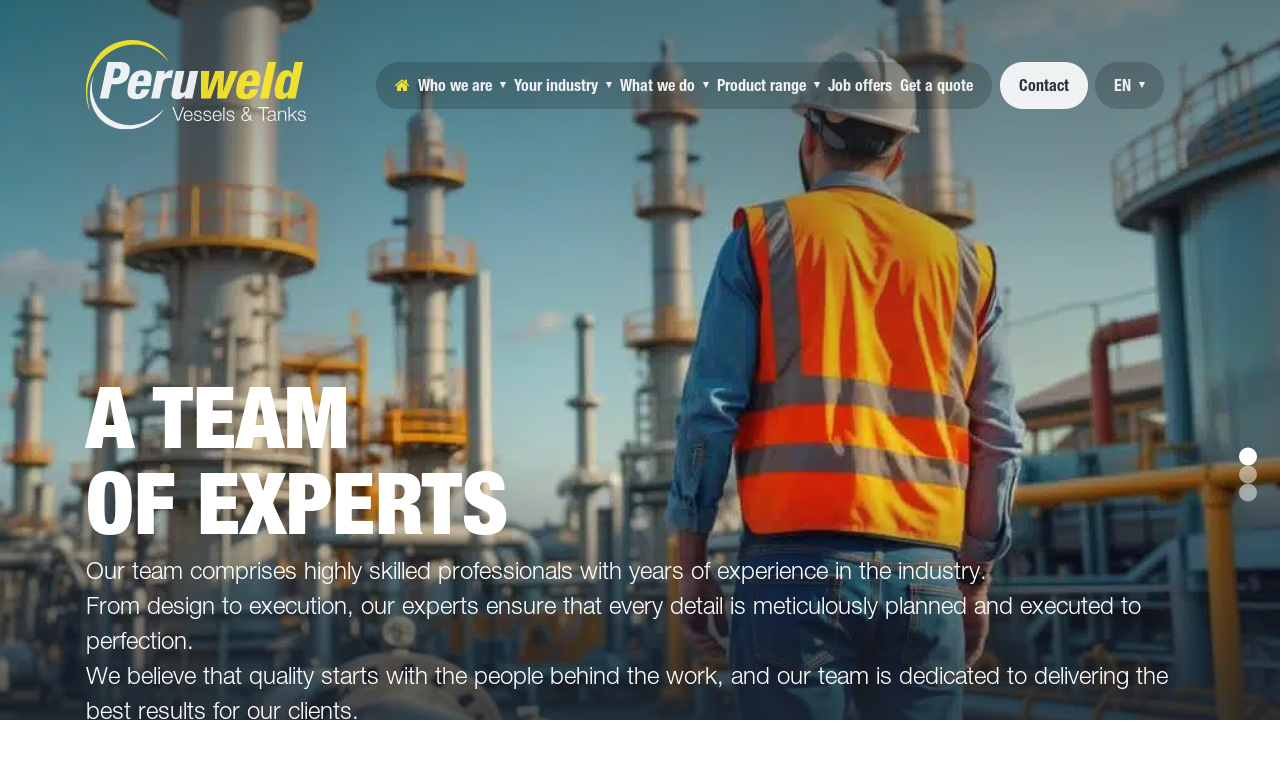

--- FILE ---
content_type: text/html; charset=UTF-8
request_url: https://www.peruweld.be/
body_size: 18328
content:
    <!DOCTYPE html>
<html lang="en-US" prefix="og: https://ogp.me/ns#" class="h-100">
    <head>
        <meta charset="UTF-8">
        <meta http-equiv="X-UA-Compatible" content="IE=edge">
        <meta name="viewport" content="width=device-width, initial-scale=1, maximum-scale=1, user-scalable=no">
        <meta name="theme-color" content="#212931">
        <meta name="apple-mobile-web-app-capable" content="yes">
        <meta name="apple-mobile-web-app-status-bar-style" content="black-translucent">
        <meta name="mobile-web-app-capable" content="yes">
				        <link rel="preload" as="image" href="https://www.peruweld.be/files/themes/produweb-theme/assets/themes/peruweld/peruweld-logo.svg" type="image/svg+xml" fetchpriority="high">
		<link rel="alternate" hreflang="nl" href="https://www.peruweld.be/nl/" />
<link rel="alternate" hreflang="en" href="https://www.peruweld.be/" />
<link rel="alternate" hreflang="fr" href="https://www.peruweld.be/fr/" />
<link rel="alternate" hreflang="de" href="https://www.peruweld.be/de/" />
<link rel="alternate" hreflang="x-default" href="https://www.peruweld.be/" />
<script id="cookie-law-info-gcm-var-js">
var _ckyGcm = {"status":true,"default_settings":[{"analytics":"denied","advertisement":"denied","functional":"denied","necessary":"granted","ad_user_data":"denied","ad_personalization":"denied","regions":"All"}],"wait_for_update":2000,"url_passthrough":false,"ads_data_redaction":false}</script>
<script id="cookie-law-info-gcm-js" type="text/javascript" src="https://www.peruweld.be/files/plugins/cookie-law-info/lite/frontend/js/gcm.min.js"></script> <script data-minify="1" id="cookieyes" type="text/javascript" src="https://www.peruweld.be/files/cache/min/1/client_data/2eb607a6b4554a1b8006685b/script.js?ver=1768919755"></script><!-- Google tag (gtag.js) Consent Mode dataLayer added by Site Kit -->
<script id="google_gtagjs-js-consent-mode-data-layer">
window.dataLayer = window.dataLayer || [];function gtag(){dataLayer.push(arguments);}
gtag('consent', 'default', {"ad_personalization":"denied","ad_storage":"denied","ad_user_data":"denied","analytics_storage":"denied","functionality_storage":"denied","security_storage":"denied","personalization_storage":"denied","region":["AT","BE","BG","CH","CY","CZ","DE","DK","EE","ES","FI","FR","GB","GR","HR","HU","IE","IS","IT","LI","LT","LU","LV","MT","NL","NO","PL","PT","RO","SE","SI","SK"],"wait_for_update":500});
window._googlesitekitConsentCategoryMap = {"statistics":["analytics_storage"],"marketing":["ad_storage","ad_user_data","ad_personalization"],"functional":["functionality_storage","security_storage"],"preferences":["personalization_storage"]};
window._googlesitekitConsents = {"ad_personalization":"denied","ad_storage":"denied","ad_user_data":"denied","analytics_storage":"denied","functionality_storage":"denied","security_storage":"denied","personalization_storage":"denied","region":["AT","BE","BG","CH","CY","CZ","DE","DK","EE","ES","FI","FR","GB","GR","HR","HU","IE","IS","IT","LI","LT","LU","LV","MT","NL","NO","PL","PT","RO","SE","SI","SK"],"wait_for_update":500};
</script>
<!-- End Google tag (gtag.js) Consent Mode dataLayer added by Site Kit -->

<!-- Search Engine Optimization by Rank Math PRO - https://rankmath.com/ -->
<title>Tanks and Vessels built to last - Peruweld</title>
<link crossorigin data-rocket-preload as="font" href="https://www.peruweld.be/files/themes/produweb-theme/assets/fonts/fontawesome-webfont.woff2" rel="preload">
<meta name="description" content="Peruweld was founded in a town by the water, chosen for its strategic location to facilitate the shipment of large pieces."/>
<meta name="robots" content="follow, index, max-snippet:-1, max-video-preview:-1, max-image-preview:large"/>
<link rel="canonical" href="https://www.peruweld.be/" />
<meta property="og:locale" content="en_US" />
<meta property="og:type" content="website" />
<meta property="og:title" content="Tanks and Vessels built to last - Peruweld" />
<meta property="og:description" content="Peruweld was founded in a town by the water, chosen for its strategic location to facilitate the shipment of large pieces." />
<meta property="og:url" content="https://www.peruweld.be/" />
<meta property="og:site_name" content="Peruweld" />
<meta property="og:updated_time" content="2025-07-17T09:43:24+02:00" />
<meta property="og:image" content="https://www.peruweld.be/files/uploads/2025/06/cover-social-1.jpg" />
<meta property="og:image:secure_url" content="https://www.peruweld.be/files/uploads/2025/06/cover-social-1.jpg" />
<meta property="og:image:width" content="1200" />
<meta property="og:image:height" content="630" />
<meta property="og:image:alt" content="Home" />
<meta property="og:image:type" content="image/jpeg" />
<meta property="article:published_time" content="2025-04-11T08:19:52+02:00" />
<meta property="article:modified_time" content="2025-07-17T09:43:24+02:00" />
<meta name="twitter:card" content="summary_large_image" />
<meta name="twitter:title" content="Tanks and Vessels built to last - Peruweld" />
<meta name="twitter:description" content="Peruweld was founded in a town by the water, chosen for its strategic location to facilitate the shipment of large pieces." />
<meta name="twitter:image" content="https://www.peruweld.be/files/uploads/2025/06/cover-social-1.jpg" />
<meta name="twitter:label1" content="Written by" />
<meta name="twitter:data1" content="produweb" />
<meta name="twitter:label2" content="Time to read" />
<meta name="twitter:data2" content="Less than a minute" />
<script type="application/ld+json" class="rank-math-schema-pro">{"@context":"https://schema.org","@graph":[{"@type":"Place","@id":"https://www.peruweld.be/#place","geo":{"@type":"GeoCoordinates","latitude":"50.51373514638393","longitude":" 3.6148549682206497"},"hasMap":"https://www.google.com/maps/search/?api=1&amp;query=50.51373514638393, 3.6148549682206497","address":{"@type":"PostalAddress","streetAddress":"3, rue de la Verte Reine","addressLocality":"P\u00e9ruwelz","postalCode":"7600","addressCountry":"BE"}},{"@type":"Organization","@id":"https://www.peruweld.be/#organization","name":"Peruweld","url":"https://www.peruweld.be","email":"info@peruweld.be","address":{"@type":"PostalAddress","streetAddress":"3, rue de la Verte Reine","addressLocality":"P\u00e9ruwelz","postalCode":"7600","addressCountry":"BE"},"logo":{"@type":"ImageObject","@id":"https://www.peruweld.be/#logo","url":"https://www.peruweld.be/files/uploads/2025/06/cover-google.jpg","contentUrl":"https://www.peruweld.be/files/uploads/2025/06/cover-google.jpg","caption":"Peruweld","inLanguage":"en-US","width":"112","height":"112"},"contactPoint":[{"@type":"ContactPoint","telephone":"+32 (0) 69 59 05 30","contactType":"customer support"}],"description":"Peruweld accompagne ses clients industriels Europ\u00e9ens, les bureaux d\u2019\u00e9tude et les EPC dans la fabrication de tout appareil chaudronn\u00e9 de grandes dimensions.","location":{"@id":"https://www.peruweld.be/#place"}},{"@type":"WebSite","@id":"https://www.peruweld.be/#website","url":"https://www.peruweld.be","name":"Peruweld","publisher":{"@id":"https://www.peruweld.be/#organization"},"inLanguage":"en-US","potentialAction":{"@type":"SearchAction","target":"https://www.peruweld.be/?s={search_term_string}","query-input":"required name=search_term_string"}},{"@type":"ImageObject","@id":"https://www.peruweld.be/files/uploads/2025/06/cover-social-1.jpg","url":"https://www.peruweld.be/files/uploads/2025/06/cover-social-1.jpg","width":"1200","height":"630","inLanguage":"en-US"},{"@type":"WebPage","@id":"https://www.peruweld.be/#webpage","url":"https://www.peruweld.be/","name":"Tanks and Vessels built to last - Peruweld","datePublished":"2025-04-11T08:19:52+02:00","dateModified":"2025-07-17T09:43:24+02:00","about":{"@id":"https://www.peruweld.be/#organization"},"isPartOf":{"@id":"https://www.peruweld.be/#website"},"primaryImageOfPage":{"@id":"https://www.peruweld.be/files/uploads/2025/06/cover-social-1.jpg"},"inLanguage":"en-US"},{"@type":"Person","@id":"https://www.peruweld.be/author/produweb/","name":"produweb","url":"https://www.peruweld.be/author/produweb/","image":{"@type":"ImageObject","@id":"https://secure.gravatar.com/avatar/236c24dd78b2ccd1efb4ef73a573450a801fca82e80a01c987c6fcf1b9ddfe4c?s=96&amp;d=mm&amp;r=g","url":"https://secure.gravatar.com/avatar/236c24dd78b2ccd1efb4ef73a573450a801fca82e80a01c987c6fcf1b9ddfe4c?s=96&amp;d=mm&amp;r=g","caption":"produweb","inLanguage":"en-US"},"sameAs":["https://www.peruweld.be"],"worksFor":{"@id":"https://www.peruweld.be/#organization"}},{"@type":"Article","headline":"Tanks and Vessels built to last - Peruweld","datePublished":"2025-04-11T08:19:52+02:00","dateModified":"2025-07-17T09:43:24+02:00","author":{"@id":"https://www.peruweld.be/author/produweb/","name":"produweb"},"publisher":{"@id":"https://www.peruweld.be/#organization"},"description":"Peruweld was founded in a town by the water, chosen for its strategic location to facilitate the shipment of large pieces.","name":"Tanks and Vessels built to last - Peruweld","@id":"https://www.peruweld.be/#richSnippet","isPartOf":{"@id":"https://www.peruweld.be/#webpage"},"image":{"@id":"https://www.peruweld.be/files/uploads/2025/06/cover-social-1.jpg"},"inLanguage":"en-US","mainEntityOfPage":{"@id":"https://www.peruweld.be/#webpage"}}]}</script>
<!-- /Rank Math WordPress SEO plugin -->

<link rel='dns-prefetch' href='//www.googletagmanager.com' />

<link rel="alternate" title="oEmbed (JSON)" type="application/json+oembed" href="https://www.peruweld.be/wp-json/oembed/1.0/embed?url=https%3A%2F%2Fwww.peruweld.be%2F" />
<link rel="alternate" title="oEmbed (XML)" type="text/xml+oembed" href="https://www.peruweld.be/wp-json/oembed/1.0/embed?url=https%3A%2F%2Fwww.peruweld.be%2F&#038;format=xml" />
<style id='wp-img-auto-sizes-contain-inline-css'>
img:is([sizes=auto i],[sizes^="auto," i]){contain-intrinsic-size:3000px 1500px}
/*# sourceURL=wp-img-auto-sizes-contain-inline-css */
</style>
<link rel='stylesheet' id='wpml-menu-item-0-css' href='https://www.peruweld.be/files/plugins/sitepress-multilingual-cms/templates/language-switchers/menu-item/style.min.css?ver=1' media='all' />
<link data-minify="1" rel='stylesheet' id='cms-navigation-style-base-css' href='https://www.peruweld.be/files/cache/min/1/files/plugins/wpml-cms-nav/res/css/cms-navigation-base.css?ver=1768919755' media='screen' />
<link data-minify="1" rel='stylesheet' id='cms-navigation-style-css' href='https://www.peruweld.be/files/cache/background-css/1/www.peruweld.be/files/cache/min/1/files/plugins/wpml-cms-nav/res/css/cms-navigation.css?ver=1768919755&wpr_t=1768960827' media='screen' />
<link rel='stylesheet' id='produweb-style-css' href='https://www.peruweld.be/files/cache/background-css/1/www.peruweld.be/files/themes/produweb-theme/assets/css/style.css?ver=1759416608725&wpr_t=1768960827' media='all' />
<script id="wpml-cookie-js-extra">
var wpml_cookies = {"wp-wpml_current_language":{"value":"en","expires":1,"path":"/"}};
var wpml_cookies = {"wp-wpml_current_language":{"value":"en","expires":1,"path":"/"}};
//# sourceURL=wpml-cookie-js-extra
</script>
<script data-minify="1" src="https://www.peruweld.be/files/cache/min/1/files/plugins/sitepress-multilingual-cms/res/js/cookies/language-cookie.js?ver=1768919755" id="wpml-cookie-js" defer data-wp-strategy="defer"></script>
<script id="cookie-law-info-wca-js-before">
const _ckyGsk = true;
//# sourceURL=cookie-law-info-wca-js-before
</script>
<script src="https://www.peruweld.be/files/plugins/cookie-law-info/lite/frontend/js/wca.min.js?ver=3.3.5" id="cookie-law-info-wca-js"></script>
<link rel="https://api.w.org/" href="https://www.peruweld.be/wp-json/" /><link rel="alternate" title="JSON" type="application/json" href="https://www.peruweld.be/wp-json/wp/v2/pages/2" /><link rel="EditURI" type="application/rsd+xml" title="RSD" href="https://www.peruweld.be/xmlrpc.php?rsd" />
<meta name="generator" content="WordPress 6.9" />
<link rel='shortlink' href='https://www.peruweld.be/' />
<meta name="generator" content="WPML ver:4.8.2 stt:37,1,4,3;" />
<meta name="generator" content="Site Kit by Google 1.162.1" />
<!-- Google Tag Manager snippet added by Site Kit -->
<script>
			( function( w, d, s, l, i ) {
				w[l] = w[l] || [];
				w[l].push( {'gtm.start': new Date().getTime(), event: 'gtm.js'} );
				var f = d.getElementsByTagName( s )[0],
					j = d.createElement( s ), dl = l != 'dataLayer' ? '&l=' + l : '';
				j.async = true;
				j.src = 'https://www.googletagmanager.com/gtm.js?id=' + i + dl;
				f.parentNode.insertBefore( j, f );
			} )( window, document, 'script', 'dataLayer', 'GTM-WMBWLM46' );
			
</script>

<!-- End Google Tag Manager snippet added by Site Kit -->
<link rel="icon" href="https://www.peruweld.be/files/uploads/2025/06/cropped-Favicon-32x32.png" sizes="32x32" />
<link rel="icon" href="https://www.peruweld.be/files/uploads/2025/06/cropped-Favicon-192x192.png" sizes="192x192" />
<link rel="apple-touch-icon" href="https://www.peruweld.be/files/uploads/2025/06/cropped-Favicon-180x180.png" />
<meta name="msapplication-TileImage" content="https://www.peruweld.be/files/uploads/2025/06/cropped-Favicon-270x270.png" />
<noscript><style id="rocket-lazyload-nojs-css">.rll-youtube-player, [data-lazy-src]{display:none !important;}</style></noscript>    <style id='global-styles-inline-css'>
:root{--wp--preset--aspect-ratio--square: 1;--wp--preset--aspect-ratio--4-3: 4/3;--wp--preset--aspect-ratio--3-4: 3/4;--wp--preset--aspect-ratio--3-2: 3/2;--wp--preset--aspect-ratio--2-3: 2/3;--wp--preset--aspect-ratio--16-9: 16/9;--wp--preset--aspect-ratio--9-16: 9/16;--wp--preset--color--black: #000000;--wp--preset--color--cyan-bluish-gray: #abb8c3;--wp--preset--color--white: #ffffff;--wp--preset--color--pale-pink: #f78da7;--wp--preset--color--vivid-red: #cf2e2e;--wp--preset--color--luminous-vivid-orange: #ff6900;--wp--preset--color--luminous-vivid-amber: #fcb900;--wp--preset--color--light-green-cyan: #7bdcb5;--wp--preset--color--vivid-green-cyan: #00d084;--wp--preset--color--pale-cyan-blue: #8ed1fc;--wp--preset--color--vivid-cyan-blue: #0693e3;--wp--preset--color--vivid-purple: #9b51e0;--wp--preset--gradient--vivid-cyan-blue-to-vivid-purple: linear-gradient(135deg,rgb(6,147,227) 0%,rgb(155,81,224) 100%);--wp--preset--gradient--light-green-cyan-to-vivid-green-cyan: linear-gradient(135deg,rgb(122,220,180) 0%,rgb(0,208,130) 100%);--wp--preset--gradient--luminous-vivid-amber-to-luminous-vivid-orange: linear-gradient(135deg,rgb(252,185,0) 0%,rgb(255,105,0) 100%);--wp--preset--gradient--luminous-vivid-orange-to-vivid-red: linear-gradient(135deg,rgb(255,105,0) 0%,rgb(207,46,46) 100%);--wp--preset--gradient--very-light-gray-to-cyan-bluish-gray: linear-gradient(135deg,rgb(238,238,238) 0%,rgb(169,184,195) 100%);--wp--preset--gradient--cool-to-warm-spectrum: linear-gradient(135deg,rgb(74,234,220) 0%,rgb(151,120,209) 20%,rgb(207,42,186) 40%,rgb(238,44,130) 60%,rgb(251,105,98) 80%,rgb(254,248,76) 100%);--wp--preset--gradient--blush-light-purple: linear-gradient(135deg,rgb(255,206,236) 0%,rgb(152,150,240) 100%);--wp--preset--gradient--blush-bordeaux: linear-gradient(135deg,rgb(254,205,165) 0%,rgb(254,45,45) 50%,rgb(107,0,62) 100%);--wp--preset--gradient--luminous-dusk: linear-gradient(135deg,rgb(255,203,112) 0%,rgb(199,81,192) 50%,rgb(65,88,208) 100%);--wp--preset--gradient--pale-ocean: linear-gradient(135deg,rgb(255,245,203) 0%,rgb(182,227,212) 50%,rgb(51,167,181) 100%);--wp--preset--gradient--electric-grass: linear-gradient(135deg,rgb(202,248,128) 0%,rgb(113,206,126) 100%);--wp--preset--gradient--midnight: linear-gradient(135deg,rgb(2,3,129) 0%,rgb(40,116,252) 100%);--wp--preset--font-size--small: 13px;--wp--preset--font-size--medium: 20px;--wp--preset--font-size--large: 36px;--wp--preset--font-size--x-large: 42px;--wp--preset--spacing--20: 0.44rem;--wp--preset--spacing--30: 0.67rem;--wp--preset--spacing--40: 1rem;--wp--preset--spacing--50: 1.5rem;--wp--preset--spacing--60: 2.25rem;--wp--preset--spacing--70: 3.38rem;--wp--preset--spacing--80: 5.06rem;--wp--preset--shadow--natural: 6px 6px 9px rgba(0, 0, 0, 0.2);--wp--preset--shadow--deep: 12px 12px 50px rgba(0, 0, 0, 0.4);--wp--preset--shadow--sharp: 6px 6px 0px rgba(0, 0, 0, 0.2);--wp--preset--shadow--outlined: 6px 6px 0px -3px rgb(255, 255, 255), 6px 6px rgb(0, 0, 0);--wp--preset--shadow--crisp: 6px 6px 0px rgb(0, 0, 0);}:where(.is-layout-flex){gap: 0.5em;}:where(.is-layout-grid){gap: 0.5em;}body .is-layout-flex{display: flex;}.is-layout-flex{flex-wrap: wrap;align-items: center;}.is-layout-flex > :is(*, div){margin: 0;}body .is-layout-grid{display: grid;}.is-layout-grid > :is(*, div){margin: 0;}:where(.wp-block-columns.is-layout-flex){gap: 2em;}:where(.wp-block-columns.is-layout-grid){gap: 2em;}:where(.wp-block-post-template.is-layout-flex){gap: 1.25em;}:where(.wp-block-post-template.is-layout-grid){gap: 1.25em;}.has-black-color{color: var(--wp--preset--color--black) !important;}.has-cyan-bluish-gray-color{color: var(--wp--preset--color--cyan-bluish-gray) !important;}.has-white-color{color: var(--wp--preset--color--white) !important;}.has-pale-pink-color{color: var(--wp--preset--color--pale-pink) !important;}.has-vivid-red-color{color: var(--wp--preset--color--vivid-red) !important;}.has-luminous-vivid-orange-color{color: var(--wp--preset--color--luminous-vivid-orange) !important;}.has-luminous-vivid-amber-color{color: var(--wp--preset--color--luminous-vivid-amber) !important;}.has-light-green-cyan-color{color: var(--wp--preset--color--light-green-cyan) !important;}.has-vivid-green-cyan-color{color: var(--wp--preset--color--vivid-green-cyan) !important;}.has-pale-cyan-blue-color{color: var(--wp--preset--color--pale-cyan-blue) !important;}.has-vivid-cyan-blue-color{color: var(--wp--preset--color--vivid-cyan-blue) !important;}.has-vivid-purple-color{color: var(--wp--preset--color--vivid-purple) !important;}.has-black-background-color{background-color: var(--wp--preset--color--black) !important;}.has-cyan-bluish-gray-background-color{background-color: var(--wp--preset--color--cyan-bluish-gray) !important;}.has-white-background-color{background-color: var(--wp--preset--color--white) !important;}.has-pale-pink-background-color{background-color: var(--wp--preset--color--pale-pink) !important;}.has-vivid-red-background-color{background-color: var(--wp--preset--color--vivid-red) !important;}.has-luminous-vivid-orange-background-color{background-color: var(--wp--preset--color--luminous-vivid-orange) !important;}.has-luminous-vivid-amber-background-color{background-color: var(--wp--preset--color--luminous-vivid-amber) !important;}.has-light-green-cyan-background-color{background-color: var(--wp--preset--color--light-green-cyan) !important;}.has-vivid-green-cyan-background-color{background-color: var(--wp--preset--color--vivid-green-cyan) !important;}.has-pale-cyan-blue-background-color{background-color: var(--wp--preset--color--pale-cyan-blue) !important;}.has-vivid-cyan-blue-background-color{background-color: var(--wp--preset--color--vivid-cyan-blue) !important;}.has-vivid-purple-background-color{background-color: var(--wp--preset--color--vivid-purple) !important;}.has-black-border-color{border-color: var(--wp--preset--color--black) !important;}.has-cyan-bluish-gray-border-color{border-color: var(--wp--preset--color--cyan-bluish-gray) !important;}.has-white-border-color{border-color: var(--wp--preset--color--white) !important;}.has-pale-pink-border-color{border-color: var(--wp--preset--color--pale-pink) !important;}.has-vivid-red-border-color{border-color: var(--wp--preset--color--vivid-red) !important;}.has-luminous-vivid-orange-border-color{border-color: var(--wp--preset--color--luminous-vivid-orange) !important;}.has-luminous-vivid-amber-border-color{border-color: var(--wp--preset--color--luminous-vivid-amber) !important;}.has-light-green-cyan-border-color{border-color: var(--wp--preset--color--light-green-cyan) !important;}.has-vivid-green-cyan-border-color{border-color: var(--wp--preset--color--vivid-green-cyan) !important;}.has-pale-cyan-blue-border-color{border-color: var(--wp--preset--color--pale-cyan-blue) !important;}.has-vivid-cyan-blue-border-color{border-color: var(--wp--preset--color--vivid-cyan-blue) !important;}.has-vivid-purple-border-color{border-color: var(--wp--preset--color--vivid-purple) !important;}.has-vivid-cyan-blue-to-vivid-purple-gradient-background{background: var(--wp--preset--gradient--vivid-cyan-blue-to-vivid-purple) !important;}.has-light-green-cyan-to-vivid-green-cyan-gradient-background{background: var(--wp--preset--gradient--light-green-cyan-to-vivid-green-cyan) !important;}.has-luminous-vivid-amber-to-luminous-vivid-orange-gradient-background{background: var(--wp--preset--gradient--luminous-vivid-amber-to-luminous-vivid-orange) !important;}.has-luminous-vivid-orange-to-vivid-red-gradient-background{background: var(--wp--preset--gradient--luminous-vivid-orange-to-vivid-red) !important;}.has-very-light-gray-to-cyan-bluish-gray-gradient-background{background: var(--wp--preset--gradient--very-light-gray-to-cyan-bluish-gray) !important;}.has-cool-to-warm-spectrum-gradient-background{background: var(--wp--preset--gradient--cool-to-warm-spectrum) !important;}.has-blush-light-purple-gradient-background{background: var(--wp--preset--gradient--blush-light-purple) !important;}.has-blush-bordeaux-gradient-background{background: var(--wp--preset--gradient--blush-bordeaux) !important;}.has-luminous-dusk-gradient-background{background: var(--wp--preset--gradient--luminous-dusk) !important;}.has-pale-ocean-gradient-background{background: var(--wp--preset--gradient--pale-ocean) !important;}.has-electric-grass-gradient-background{background: var(--wp--preset--gradient--electric-grass) !important;}.has-midnight-gradient-background{background: var(--wp--preset--gradient--midnight) !important;}.has-small-font-size{font-size: var(--wp--preset--font-size--small) !important;}.has-medium-font-size{font-size: var(--wp--preset--font-size--medium) !important;}.has-large-font-size{font-size: var(--wp--preset--font-size--large) !important;}.has-x-large-font-size{font-size: var(--wp--preset--font-size--x-large) !important;}
/*# sourceURL=global-styles-inline-css */
</style>
<style id="wpr-lazyload-bg-container"></style><style id="wpr-lazyload-bg-exclusion"></style>
<noscript>
<style id="wpr-lazyload-bg-nostyle">#menu-wrap a.trigger,#menu-wrap a.trigger:hover,#menu-wrap a.trigger:visited{--wpr-bg-3b7c25ba-08ea-428f-8951-fad9f38588bb: url('https://www.peruweld.be/files/plugins/wpml-cms-nav/res/img/cms-nav-dark-s.gif');}.sub-title{--wpr-bg-5a40c952-55d9-4a3a-b8e8-14b20b585a2d: url('https://www.peruweld.be/files/themes/produweb-theme/assets/img/bg-text.jpeg');}.scrolling-text .rail .h4,.scrolling-text .rail h4{--wpr-bg-c91424c5-e4a8-4623-abd7-0afd0bc9e087: url('https://www.peruweld.be/files/themes/produweb-theme/assets/img/bg-text.jpeg');}footer .copyright:after{--wpr-bg-fd86f844-8ce0-41f9-a853-822e856c058d: url('https://www.peruweld.be/files/themes/produweb-theme/assets/fonts/shape-footer.svg');}.image-with-bg:before{--wpr-bg-558572d3-c1c6-4982-8eb2-a955a738fe04: url('https://www.peruweld.be/files/themes/produweb-theme/assets/fonts/shape-top.svg');}.image-with-bg:after{--wpr-bg-0384269d-c226-4458-9b05-409167b4b8d2: url('https://www.peruweld.be/files/themes/produweb-theme/assets/fonts/shape-bottom.svg');}.pdw-card-img-wrapper:before{--wpr-bg-9fae2ebd-14b8-465b-9db8-25c45d09a934: url('https://www.peruweld.be/files/themes/produweb-theme/assets/fonts/shape-slide.svg');}</style>
</noscript>
<script type="application/javascript">const rocket_pairs = [{"selector":"#menu-wrap a.trigger","style":"#menu-wrap a.trigger,#menu-wrap a.trigger:hover,#menu-wrap a.trigger:visited{--wpr-bg-3b7c25ba-08ea-428f-8951-fad9f38588bb: url('https:\/\/www.peruweld.be\/files\/plugins\/wpml-cms-nav\/res\/img\/cms-nav-dark-s.gif');}","hash":"3b7c25ba-08ea-428f-8951-fad9f38588bb","url":"https:\/\/www.peruweld.be\/files\/plugins\/wpml-cms-nav\/res\/img\/cms-nav-dark-s.gif"},{"selector":".sub-title","style":".sub-title{--wpr-bg-5a40c952-55d9-4a3a-b8e8-14b20b585a2d: url('https:\/\/www.peruweld.be\/files\/themes\/produweb-theme\/assets\/img\/bg-text.jpeg');}","hash":"5a40c952-55d9-4a3a-b8e8-14b20b585a2d","url":"https:\/\/www.peruweld.be\/files\/themes\/produweb-theme\/assets\/img\/bg-text.jpeg"},{"selector":".scrolling-text .rail .h4,.scrolling-text .rail h4","style":".scrolling-text .rail .h4,.scrolling-text .rail h4{--wpr-bg-c91424c5-e4a8-4623-abd7-0afd0bc9e087: url('https:\/\/www.peruweld.be\/files\/themes\/produweb-theme\/assets\/img\/bg-text.jpeg');}","hash":"c91424c5-e4a8-4623-abd7-0afd0bc9e087","url":"https:\/\/www.peruweld.be\/files\/themes\/produweb-theme\/assets\/img\/bg-text.jpeg"},{"selector":"footer .copyright","style":"footer .copyright:after{--wpr-bg-fd86f844-8ce0-41f9-a853-822e856c058d: url('https:\/\/www.peruweld.be\/files\/themes\/produweb-theme\/assets\/fonts\/shape-footer.svg');}","hash":"fd86f844-8ce0-41f9-a853-822e856c058d","url":"https:\/\/www.peruweld.be\/files\/themes\/produweb-theme\/assets\/fonts\/shape-footer.svg"},{"selector":".image-with-bg","style":".image-with-bg:before{--wpr-bg-558572d3-c1c6-4982-8eb2-a955a738fe04: url('https:\/\/www.peruweld.be\/files\/themes\/produweb-theme\/assets\/fonts\/shape-top.svg');}","hash":"558572d3-c1c6-4982-8eb2-a955a738fe04","url":"https:\/\/www.peruweld.be\/files\/themes\/produweb-theme\/assets\/fonts\/shape-top.svg"},{"selector":".image-with-bg","style":".image-with-bg:after{--wpr-bg-0384269d-c226-4458-9b05-409167b4b8d2: url('https:\/\/www.peruweld.be\/files\/themes\/produweb-theme\/assets\/fonts\/shape-bottom.svg');}","hash":"0384269d-c226-4458-9b05-409167b4b8d2","url":"https:\/\/www.peruweld.be\/files\/themes\/produweb-theme\/assets\/fonts\/shape-bottom.svg"},{"selector":".pdw-card-img-wrapper","style":".pdw-card-img-wrapper:before{--wpr-bg-9fae2ebd-14b8-465b-9db8-25c45d09a934: url('https:\/\/www.peruweld.be\/files\/themes\/produweb-theme\/assets\/fonts\/shape-slide.svg');}","hash":"9fae2ebd-14b8-465b-9db8-25c45d09a934","url":"https:\/\/www.peruweld.be\/files\/themes\/produweb-theme\/assets\/fonts\/shape-slide.svg"}]; const rocket_excluded_pairs = [];</script><meta name="generator" content="WP Rocket 3.19.4" data-wpr-features="wpr_lazyload_css_bg_img wpr_minify_js wpr_lazyload_images wpr_auto_preload_fonts wpr_cache_webp wpr_minify_css wpr_host_fonts_locally wpr_desktop" /></head>
<body class="home wp-singular page-template-default page page-id-2 wp-theme-produweb-theme min-vh-100 d-flex flex-column">
		<!-- Google Tag Manager (noscript) snippet added by Site Kit -->
		<noscript>
			<iframe src="https://www.googletagmanager.com/ns.html?id=GTM-WMBWLM46" height="0" width="0" style="display:none;visibility:hidden"></iframe>
		</noscript>
		<!-- End Google Tag Manager (noscript) snippet added by Site Kit -->
		

    <header class="px-xl-2 pdw-header w-100 is-home">
        <div class="container d-flex align-items-center">

            <!-- Logo principal -->
            <a class="pdw-logo-link me-auto d-flex flex-shrink-0 pe-2" href="https://www.peruweld.be">
                <!-- Logo par défaut -->
                <img class="pdw-logo pdw-logo-default img-fluid"
                     width="250"
                     height="103"
                     src="https://www.peruweld.be/files/themes/produweb-theme/assets/themes/peruweld/peruweld-logo.svg"
                     alt="Logo Peruweld"
                     loading="eager"
                     fetchpriority="high"
                     decoding="async"
                     type="image/svg+xml" />

                <!-- Logo alternatif visible quand body.scrolled -->
                <img class="pdw-logo pdw-logo-scrolled img-fluid"
                     width="250"
                     height="103"
                     src="data:image/svg+xml,%3Csvg%20xmlns='http://www.w3.org/2000/svg'%20viewBox='0%200%20250%20103'%3E%3C/svg%3E"
                     alt="Logo Peruweld blanc"
                    
                     decoding="async"
                     type="image/svg+xml" data-lazy-src="https://www.peruweld.be/files/themes/produweb-theme/assets/themes/peruweld/peruweld-logo-scrolled.svg" /><noscript><img class="pdw-logo pdw-logo-scrolled img-fluid"
                     width="250"
                     height="103"
                     src="https://www.peruweld.be/files/themes/produweb-theme/assets/themes/peruweld/peruweld-logo-scrolled.svg"
                     alt="Logo Peruweld blanc"
                     loading="lazy"
                     decoding="async"
                     type="image/svg+xml" /></noscript>
            </a>


            <!-- Menu desktop (caché en mobile) -->
            <div class="pdw-desktop-nav-wrapper py-05 d-xl-flex d-none align-items-center">

                <!-- Menu principal (emplacement 'main') -->
                <div class="pdw-desktop-menu-wrapper h-100 me-05 me-xxl-1 px-1 px-xxl-2">
					<ul id="menu-main-menu" class="pdw-desktop-menu h-100 d-flex align-items-center gap-0 gap-xxl-1"><li id="menu-item-5" class="menu-item menu-item-type-post_type menu-item-object-page menu-item-home current-menu-item page_item page-item-2 current_page_item menu-item-5"><a href="https://www.peruweld.be/" aria-current="page"><i class="fa fa-home icion-home"></i></a></li>
<li id="menu-item-865" class="menu-item menu-item-type-post_type menu-item-object-page menu-item-has-children menu-item-865"><a href="https://www.peruweld.be/who-we-are/">Who we are <span class="pdw-menu-arrow" aria-hidden="true">▾</span></a>
<ul class="sub-menu">
	<li id="menu-item-736" class="menu-item menu-item-type-post_type menu-item-object-page menu-item-736"><a href="https://www.peruweld.be/who-we-are/our-story/">Our Story</a></li>
	<li id="menu-item-737" class="menu-item menu-item-type-post_type menu-item-object-page menu-item-737"><a href="https://www.peruweld.be/who-we-are/sustainability/">Sustainability</a></li>
	<li id="menu-item-734" class="menu-item menu-item-type-post_type menu-item-object-page menu-item-734"><a href="https://www.peruweld.be/who-we-are/core-values/">Core Values</a></li>
	<li id="menu-item-497" class="menu-item menu-item-type-post_type menu-item-object-page menu-item-497"><a href="https://www.peruweld.be/who-we-are/blog/">News &#038; Projects</a></li>
	<li id="menu-item-733" class="menu-item menu-item-type-post_type menu-item-object-page menu-item-733"><a href="https://www.peruweld.be/who-we-are/certification-and-quality/">Certification and Quality</a></li>
</ul>
</li>
<li id="menu-item-869" class="menu-item menu-item-type-post_type menu-item-object-page menu-item-has-children menu-item-869"><a href="https://www.peruweld.be/your-industry/">Your industry <span class="pdw-menu-arrow" aria-hidden="true">▾</span></a>
<ul class="sub-menu">
	<li id="menu-item-806" class="menu-item menu-item-type-post_type menu-item-object-page menu-item-806"><a href="https://www.peruweld.be/your-industry/chemistry-petro-chemistry/">Chemistry – Petro chemistry</a></li>
	<li id="menu-item-807" class="menu-item menu-item-type-post_type menu-item-object-page menu-item-807"><a href="https://www.peruweld.be/your-industry/agri-food/">Agri-Food</a></li>
	<li id="menu-item-808" class="menu-item menu-item-type-post_type menu-item-object-page menu-item-808"><a href="https://www.peruweld.be/your-industry/environment/">Environment</a></li>
	<li id="menu-item-809" class="menu-item menu-item-type-post_type menu-item-object-page menu-item-809"><a href="https://www.peruweld.be/your-industry/steel-industry-cement-industry/">Steel industry – Cement industry</a></li>
	<li id="menu-item-810" class="menu-item menu-item-type-post_type menu-item-object-page menu-item-810"><a href="https://www.peruweld.be/your-industry/engineering-consultation-firms-epc/">Engineering Consultation Firms – EPC</a></li>
</ul>
</li>
<li id="menu-item-874" class="menu-item menu-item-type-post_type menu-item-object-page menu-item-has-children menu-item-874"><a href="https://www.peruweld.be/what-we-do/">What we do <span class="pdw-menu-arrow" aria-hidden="true">▾</span></a>
<ul class="sub-menu">
	<li id="menu-item-794" class="menu-item menu-item-type-post_type menu-item-object-page menu-item-794"><a href="https://www.peruweld.be/what-we-do/engineering-and-design-at-peruweld/">Engineering and Design</a></li>
	<li id="menu-item-795" class="menu-item menu-item-type-post_type menu-item-object-page menu-item-795"><a href="https://www.peruweld.be/what-we-do/fabrication-at-peruweld/">Fabrication</a></li>
	<li id="menu-item-796" class="menu-item menu-item-type-post_type menu-item-object-page menu-item-796"><a href="https://www.peruweld.be/what-we-do/quality-assurance-at-peruweld/">Quality Assurance</a></li>
	<li id="menu-item-805" class="menu-item menu-item-type-post_type menu-item-object-page menu-item-805"><a href="https://www.peruweld.be/what-we-do/transport/">Transport</a></li>
</ul>
</li>
<li id="menu-item-586" class="menu-item menu-item-type-custom menu-item-object-custom menu-item-has-children menu-item-586"><a href="/product-range/">Product range <span class="pdw-menu-arrow" aria-hidden="true">▾</span></a>
<ul class="sub-menu">
	<li id="menu-item-741" class="menu-item menu-item-type-post_type menu-item-object-product_range menu-item-741"><a href="https://www.peruweld.be/product-range/process-equipment/">Process Equipment</a></li>
	<li id="menu-item-740" class="menu-item menu-item-type-post_type menu-item-object-product_range menu-item-740"><a href="https://www.peruweld.be/product-range/columns-and-towers/">Columns and Towers</a></li>
	<li id="menu-item-743" class="menu-item menu-item-type-post_type menu-item-object-product_range menu-item-743"><a href="https://www.peruweld.be/product-range/storage-tanks-for-liquids/">Storage Tanks for Liquids</a></li>
	<li id="menu-item-742" class="menu-item menu-item-type-post_type menu-item-object-product_range menu-item-742"><a href="https://www.peruweld.be/product-range/silos-storage-of-solids/">Silos – Storage of Solids</a></li>
	<li id="menu-item-739" class="menu-item menu-item-type-post_type menu-item-object-product_range menu-item-739"><a href="https://www.peruweld.be/product-range/chimneys-and-ducts/">Chimneys and Ducts</a></li>
</ul>
</li>
<li id="menu-item-914" class="menu-item menu-item-type-custom menu-item-object-custom menu-item-914"><a href="/jobs/">Job offers</a></li>
<li id="menu-item-1890" class="menu-item menu-item-type-post_type menu-item-object-page menu-item-1890"><a href="https://www.peruweld.be/get-a-quote/">Get a quote</a></li>
<li id="menu-item-1206" class="d-xl-none menu-item menu-item-type-post_type menu-item-object-page menu-item-1206"><a href="https://www.peruweld.be/contact/">Contact</a></li>
<li id="menu-item-wpml-ls-2-en" class="menu-item wpml-ls-slot-2 wpml-ls-item wpml-ls-item-en wpml-ls-current-language wpml-ls-menu-item menu-item-type-wpml_ls_menu_item menu-item-object-wpml_ls_menu_item menu-item-has-children menu-item-wpml-ls-2-en"><a href="https://www.peruweld.be/" role="menuitem"><span class="wpml-ls-native" lang="en">EN</span> <span class="pdw-menu-arrow" aria-hidden="true">▾</span></a>
<ul class="sub-menu">
	<li id="menu-item-wpml-ls-2-nl" class="menu-item wpml-ls-slot-2 wpml-ls-item wpml-ls-item-nl wpml-ls-menu-item wpml-ls-first-item menu-item-type-wpml_ls_menu_item menu-item-object-wpml_ls_menu_item menu-item-wpml-ls-2-nl"><a href="https://www.peruweld.be/nl/" title="Switch to NL" aria-label="Switch to NL" role="menuitem"><span class="wpml-ls-native" lang="nl">NL</span></a></li>
	<li id="menu-item-wpml-ls-2-fr" class="menu-item wpml-ls-slot-2 wpml-ls-item wpml-ls-item-fr wpml-ls-menu-item menu-item-type-wpml_ls_menu_item menu-item-object-wpml_ls_menu_item menu-item-wpml-ls-2-fr"><a href="https://www.peruweld.be/fr/" title="Switch to FR" aria-label="Switch to FR" role="menuitem"><span class="wpml-ls-native" lang="fr">FR</span></a></li>
	<li id="menu-item-wpml-ls-2-de" class="menu-item wpml-ls-slot-2 wpml-ls-item wpml-ls-item-de wpml-ls-menu-item wpml-ls-last-item menu-item-type-wpml_ls_menu_item menu-item-object-wpml_ls_menu_item menu-item-wpml-ls-2-de"><a href="https://www.peruweld.be/de/" title="Switch to DE" aria-label="Switch to DE" role="menuitem"><span class="wpml-ls-native" lang="de">DE</span></a></li>
</ul>
</li>
</ul>                </div>

                <!-- Menu contact (emplacement 'contact') -->
                <div class="pdw-contact-menu-wrapper h-100 ms-auto px-1 px-xxl-2">
					<ul id="menu-contact-menu" class="pdw-desktop-menu h-100 d-flex align-items-center"><li id="menu-item-844" class="contact menu-item menu-item-type-post_type menu-item-object-page menu-item-844"><a href="https://www.peruweld.be/contact/">Contact</a></li>
</ul>                </div>

                <div class="pdw-desktop-menu-wrapper h-100 me-2 px-1 ms-05 ms-xxl-1">
		            <ul id="menu-langue" class="pdw-desktop-menu h-100 d-flex align-items-center gap-0 gap-xxl-1"><li id="menu-item-wpml-ls-22-en" class="menu-item wpml-ls-slot-22 wpml-ls-item wpml-ls-item-en wpml-ls-current-language wpml-ls-menu-item menu-item-type-wpml_ls_menu_item menu-item-object-wpml_ls_menu_item menu-item-has-children menu-item-wpml-ls-22-en"><a href="https://www.peruweld.be/" role="menuitem"><span class="wpml-ls-native" lang="en">EN</span> <span class="pdw-menu-arrow" aria-hidden="true">▾</span></a>
<ul class="sub-menu">
	<li id="menu-item-wpml-ls-22-nl" class="menu-item wpml-ls-slot-22 wpml-ls-item wpml-ls-item-nl wpml-ls-menu-item wpml-ls-first-item menu-item-type-wpml_ls_menu_item menu-item-object-wpml_ls_menu_item menu-item-wpml-ls-22-nl"><a href="https://www.peruweld.be/nl/" title="Switch to NL" aria-label="Switch to NL" role="menuitem"><span class="wpml-ls-native" lang="nl">NL</span></a></li>
	<li id="menu-item-wpml-ls-22-fr" class="menu-item wpml-ls-slot-22 wpml-ls-item wpml-ls-item-fr wpml-ls-menu-item menu-item-type-wpml_ls_menu_item menu-item-object-wpml_ls_menu_item menu-item-wpml-ls-22-fr"><a href="https://www.peruweld.be/fr/" title="Switch to FR" aria-label="Switch to FR" role="menuitem"><span class="wpml-ls-native" lang="fr">FR</span></a></li>
	<li id="menu-item-wpml-ls-22-de" class="menu-item wpml-ls-slot-22 wpml-ls-item wpml-ls-item-de wpml-ls-menu-item wpml-ls-last-item menu-item-type-wpml_ls_menu_item menu-item-object-wpml_ls_menu_item menu-item-wpml-ls-22-de"><a href="https://www.peruweld.be/de/" title="Switch to DE" aria-label="Switch to DE" role="menuitem"><span class="wpml-ls-native" lang="de">DE</span></a></li>
</ul>
</li>
</ul>                </div>
            </div>

            <!-- Lien vers mon compte WooCommerce (si activé) -->
			
            <!-- Bouton d'ouverture du menu mobile -->
            <div class="pdw-mobile-menu-open d-xl-none d-flex align-items-center justify-content-center ms-1 bg-color rounded-circle shadow">
                <i class="pdw-icon-burger pdw-icon-20"></i>
                <span class="visually-hidden">Menu</span>
            </div>

            <!-- Mini panier WooCommerce (si activé) -->
			
        </div>
    </header>

    <!-- Menu mobile -->
    <nav class="pdw-mobile-menu d-block d-xl-none top" id="pdw-mobile-menu">
	<button class="pdw-mobile-menu-close" aria-label="Close mobile menu">
		<span class="pdw-mobile-menu-close-icon"></span>
	</button>
	<img class="d-block img-fluid mx-auto my-2" width="175" height="auto"
         src="data:image/svg+xml,%3Csvg%20xmlns='http://www.w3.org/2000/svg'%20viewBox='0%200%20175%200'%3E%3C/svg%3E" alt="Logo Peruweld" data-lazy-src="https://www.peruweld.be/files/themes/produweb-theme/assets/themes/peruweld/peruweld-logo.svg"/><noscript><img class="d-block img-fluid mx-auto my-2" width="175" height="auto"
         src="https://www.peruweld.be/files/themes/produweb-theme/assets/themes/peruweld/peruweld-logo.svg" alt="Logo Peruweld"/></noscript>
		<ul id="menu-main-menu-1" class="mobile-menu mobile-drilldown-menu"><li class="menu-item menu-item-type-post_type menu-item-object-page menu-item-home current-menu-item page_item page-item-2 current_page_item menu-item-5"><a href="https://www.peruweld.be/" aria-current="page"><i class="fa fa-home icion-home"></i></a></li>
<li class="menu-item menu-item-type-post_type menu-item-object-page menu-item-has-children menu-item-865"><a href="https://www.peruweld.be/who-we-are/">Who we are <span class="pdw-menu-arrow" aria-hidden="true">▾</span></a>
<ul class="sub-menu">
	<li class="menu-item menu-item-type-post_type menu-item-object-page menu-item-736"><a href="https://www.peruweld.be/who-we-are/our-story/">Our Story</a></li>
	<li class="menu-item menu-item-type-post_type menu-item-object-page menu-item-737"><a href="https://www.peruweld.be/who-we-are/sustainability/">Sustainability</a></li>
	<li class="menu-item menu-item-type-post_type menu-item-object-page menu-item-734"><a href="https://www.peruweld.be/who-we-are/core-values/">Core Values</a></li>
	<li class="menu-item menu-item-type-post_type menu-item-object-page menu-item-497"><a href="https://www.peruweld.be/who-we-are/blog/">News &#038; Projects</a></li>
	<li class="menu-item menu-item-type-post_type menu-item-object-page menu-item-733"><a href="https://www.peruweld.be/who-we-are/certification-and-quality/">Certification and Quality</a></li>
</ul>
</li>
<li class="menu-item menu-item-type-post_type menu-item-object-page menu-item-has-children menu-item-869"><a href="https://www.peruweld.be/your-industry/">Your industry <span class="pdw-menu-arrow" aria-hidden="true">▾</span></a>
<ul class="sub-menu">
	<li class="menu-item menu-item-type-post_type menu-item-object-page menu-item-806"><a href="https://www.peruweld.be/your-industry/chemistry-petro-chemistry/">Chemistry – Petro chemistry</a></li>
	<li class="menu-item menu-item-type-post_type menu-item-object-page menu-item-807"><a href="https://www.peruweld.be/your-industry/agri-food/">Agri-Food</a></li>
	<li class="menu-item menu-item-type-post_type menu-item-object-page menu-item-808"><a href="https://www.peruweld.be/your-industry/environment/">Environment</a></li>
	<li class="menu-item menu-item-type-post_type menu-item-object-page menu-item-809"><a href="https://www.peruweld.be/your-industry/steel-industry-cement-industry/">Steel industry – Cement industry</a></li>
	<li class="menu-item menu-item-type-post_type menu-item-object-page menu-item-810"><a href="https://www.peruweld.be/your-industry/engineering-consultation-firms-epc/">Engineering Consultation Firms – EPC</a></li>
</ul>
</li>
<li class="menu-item menu-item-type-post_type menu-item-object-page menu-item-has-children menu-item-874"><a href="https://www.peruweld.be/what-we-do/">What we do <span class="pdw-menu-arrow" aria-hidden="true">▾</span></a>
<ul class="sub-menu">
	<li class="menu-item menu-item-type-post_type menu-item-object-page menu-item-794"><a href="https://www.peruweld.be/what-we-do/engineering-and-design-at-peruweld/">Engineering and Design</a></li>
	<li class="menu-item menu-item-type-post_type menu-item-object-page menu-item-795"><a href="https://www.peruweld.be/what-we-do/fabrication-at-peruweld/">Fabrication</a></li>
	<li class="menu-item menu-item-type-post_type menu-item-object-page menu-item-796"><a href="https://www.peruweld.be/what-we-do/quality-assurance-at-peruweld/">Quality Assurance</a></li>
	<li class="menu-item menu-item-type-post_type menu-item-object-page menu-item-805"><a href="https://www.peruweld.be/what-we-do/transport/">Transport</a></li>
</ul>
</li>
<li class="menu-item menu-item-type-custom menu-item-object-custom menu-item-has-children menu-item-586"><a href="/product-range/">Product range <span class="pdw-menu-arrow" aria-hidden="true">▾</span></a>
<ul class="sub-menu">
	<li class="menu-item menu-item-type-post_type menu-item-object-product_range menu-item-741"><a href="https://www.peruweld.be/product-range/process-equipment/">Process Equipment</a></li>
	<li class="menu-item menu-item-type-post_type menu-item-object-product_range menu-item-740"><a href="https://www.peruweld.be/product-range/columns-and-towers/">Columns and Towers</a></li>
	<li class="menu-item menu-item-type-post_type menu-item-object-product_range menu-item-743"><a href="https://www.peruweld.be/product-range/storage-tanks-for-liquids/">Storage Tanks for Liquids</a></li>
	<li class="menu-item menu-item-type-post_type menu-item-object-product_range menu-item-742"><a href="https://www.peruweld.be/product-range/silos-storage-of-solids/">Silos – Storage of Solids</a></li>
	<li class="menu-item menu-item-type-post_type menu-item-object-product_range menu-item-739"><a href="https://www.peruweld.be/product-range/chimneys-and-ducts/">Chimneys and Ducts</a></li>
</ul>
</li>
<li class="menu-item menu-item-type-custom menu-item-object-custom menu-item-914"><a href="/jobs/">Job offers</a></li>
<li class="menu-item menu-item-type-post_type menu-item-object-page menu-item-1890"><a href="https://www.peruweld.be/get-a-quote/">Get a quote</a></li>
<li class="d-xl-none menu-item menu-item-type-post_type menu-item-object-page menu-item-1206"><a href="https://www.peruweld.be/contact/">Contact</a></li>
<li class="menu-item wpml-ls-slot-2 wpml-ls-item wpml-ls-item-en wpml-ls-current-language wpml-ls-menu-item menu-item-type-wpml_ls_menu_item menu-item-object-wpml_ls_menu_item menu-item-has-children menu-item-wpml-ls-2-en"><a href="https://www.peruweld.be/" role="menuitem"><span class="wpml-ls-native" lang="en">EN</span> <span class="pdw-menu-arrow" aria-hidden="true">▾</span></a>
<ul class="sub-menu">
	<li class="menu-item wpml-ls-slot-2 wpml-ls-item wpml-ls-item-nl wpml-ls-menu-item wpml-ls-first-item menu-item-type-wpml_ls_menu_item menu-item-object-wpml_ls_menu_item menu-item-wpml-ls-2-nl"><a href="https://www.peruweld.be/nl/" title="Switch to NL" aria-label="Switch to NL" role="menuitem"><span class="wpml-ls-native" lang="nl">NL</span></a></li>
	<li class="menu-item wpml-ls-slot-2 wpml-ls-item wpml-ls-item-fr wpml-ls-menu-item menu-item-type-wpml_ls_menu_item menu-item-object-wpml_ls_menu_item menu-item-wpml-ls-2-fr"><a href="https://www.peruweld.be/fr/" title="Switch to FR" aria-label="Switch to FR" role="menuitem"><span class="wpml-ls-native" lang="fr">FR</span></a></li>
	<li class="menu-item wpml-ls-slot-2 wpml-ls-item wpml-ls-item-de wpml-ls-menu-item wpml-ls-last-item menu-item-type-wpml_ls_menu_item menu-item-object-wpml_ls_menu_item menu-item-wpml-ls-2-de"><a href="https://www.peruweld.be/de/" title="Switch to DE" aria-label="Switch to DE" role="menuitem"><span class="wpml-ls-native" lang="de">DE</span></a></li>
</ul>
</li>
</ul></nav>
<div class="pdw-mobile-menu-overlay pdw-mobile-menu-close"></div>	<section id="content">
									
																											
	        <section class="pdw-section-slider main position-relative">
            <div class="pdw-carousel splide"
                 data-init-splide="1"
                 data-splide='{
				 "type":"fade",
				 "perPage":1,
				 "gap":0,
				 "rewind": true,
				 "autoplay":true,
				 "pagination":true,
				 "interval": 9000,
				 "pauseOnHover": false,
				 "pauseOnFocus": false,
				 "arrows":true
			}'>
                <div class="pdw-carousel-track splide__track mt-0">
                    <div class="pdw-carousel-items pdw-carousel-layout-slider splide__list">
																			                            <div class="pdw-carousel-item splide__slide">
                                <div class="w-100 d-flex align-items-end container-hero" style="height: 100vh">
                                    <div class="container slider-content-wrapper position-relative z-1 pb-7 pb-md-0">
										                                            <div class="h1 text-white">A team<br /> of experts</div>
										
                                        <div class="pb-md-3 pb-lg-6">
											                                                <div class="text-white">Our team comprises highly skilled professionals with years of experience in the industry. <br />From design to execution, our experts ensure that every detail is meticulously planned and executed to perfection.<br />We believe that quality starts with the people behind the work, and our team is dedicated to delivering the best results for our clients.</div>
											
											                                                <a href="/who-we-are/"
                                                   class="arrow-button btn-secondary py-1"
													>
                                                    <span>Who we are</span>
                                                    <div class="cirlce-box">
                                                        <i class="fa fa-arrow-right"></i>
                                                        <svg width="52" height="52" class="outer-circle">
                                                            <circle cx="26" cy="26" r="24" stroke="#efefef90" stroke-width="1" fill-opacity="0"></circle>
                                                            <circle class="circle" cx="26" cy="26" r="24" stroke="#FFFFFF" fill="#02010100" stroke-width="3"></circle>
                                                        </svg>
                                                    </div>
                                                </a>
											                                        </div>
                                    </div>

																			<img width="1440" height="705" src="https://www.peruweld.be/files/uploads/2025/06/A-team-of-experts-3.jpeg.webp" class="slider-image w-100 h-100 object-fit-cover object-position-top position-absolute z-0" alt="" loading="eager" fetchpriority="high" decoding="async" srcset="https://www.peruweld.be/files/uploads/2025/06/A-team-of-experts-3.jpeg.webp 1440w,https://www.peruweld.be/files/uploads/2025/06/A-team-of-experts-3-300x147.jpeg.webp 300w,https://www.peruweld.be/files/uploads/2025/06/A-team-of-experts-3-1024x501.jpeg.webp 1024w,https://www.peruweld.be/files/uploads/2025/06/A-team-of-experts-3-768x376.jpeg.webp 768w" sizes="(max-width: 1440px) 100vw, 1440px" />									                                </div>
                            </div>
																				                            <div class="pdw-carousel-item splide__slide">
                                <div class="w-100 d-flex align-items-end container-hero" style="height: 100vh">
                                    <div class="container slider-content-wrapper position-relative z-1 pb-7 pb-md-0">
										                                            <div class="h1 text-white">Built<br /> to Last</div>
										
                                        <div class="pb-md-3 pb-lg-6">
											                                                <div class="text-white">Quality is not just a goal; it's a promise. At Peruweld, we use the finest materials and state-of-the-art techniques to create products that stand the test of time. Our commitment to quality ensures that our tanks and vessels are built to last, providing you with peace of mind and long-term value.</div>
											
											                                                <a href="/what-we-do/"
                                                   class="arrow-button btn-secondary py-1"
													>
                                                    <span>What we do</span>
                                                    <div class="cirlce-box">
                                                        <i class="fa fa-arrow-right"></i>
                                                        <svg width="52" height="52" class="outer-circle">
                                                            <circle cx="26" cy="26" r="24" stroke="#efefef90" stroke-width="1" fill-opacity="0"></circle>
                                                            <circle class="circle" cx="26" cy="26" r="24" stroke="#FFFFFF" fill="#02010100" stroke-width="3"></circle>
                                                        </svg>
                                                    </div>
                                                </a>
											                                        </div>
                                    </div>

																			<img width="2048" height="1148" src="data:image/svg+xml,%3Csvg%20xmlns='http://www.w3.org/2000/svg'%20viewBox='0%200%202048%201148'%3E%3C/svg%3E" class="slider-image w-100 h-100 object-fit-cover object-position-top position-absolute z-0" alt="" fetchpriority="auto" decoding="async" data-lazy-srcset="https://www.peruweld.be/files/uploads/2025/05/Peruweld-built-to-last-scaled.jpeg.webp 2048w,https://www.peruweld.be/files/uploads/2025/05/Peruweld-built-to-last-300x168.jpeg.webp 300w,https://www.peruweld.be/files/uploads/2025/05/Peruweld-built-to-last-1024x574.jpeg.webp 1024w,https://www.peruweld.be/files/uploads/2025/05/Peruweld-built-to-last-768x430.jpeg.webp 768w,https://www.peruweld.be/files/uploads/2025/05/Peruweld-built-to-last-1536x861.jpeg.webp 1536w,https://www.peruweld.be/files/uploads/2025/05/Peruweld-built-to-last-1600x897.jpeg.webp 1600w,https://www.peruweld.be/files/uploads/2025/05/Peruweld-built-to-last-640x360.jpeg.webp 640w" data-lazy-sizes="auto, (max-width: 2048px) 100vw, 2048px" data-lazy-src="https://www.peruweld.be/files/uploads/2025/05/Peruweld-built-to-last-scaled.jpeg.webp" /><noscript><img width="2048" height="1148" src="https://www.peruweld.be/files/uploads/2025/05/Peruweld-built-to-last-scaled.jpeg.webp" class="slider-image w-100 h-100 object-fit-cover object-position-top position-absolute z-0" alt="" loading="lazy" fetchpriority="auto" decoding="async" srcset="https://www.peruweld.be/files/uploads/2025/05/Peruweld-built-to-last-scaled.jpeg.webp 2048w,https://www.peruweld.be/files/uploads/2025/05/Peruweld-built-to-last-300x168.jpeg.webp 300w,https://www.peruweld.be/files/uploads/2025/05/Peruweld-built-to-last-1024x574.jpeg.webp 1024w,https://www.peruweld.be/files/uploads/2025/05/Peruweld-built-to-last-768x430.jpeg.webp 768w,https://www.peruweld.be/files/uploads/2025/05/Peruweld-built-to-last-1536x861.jpeg.webp 1536w,https://www.peruweld.be/files/uploads/2025/05/Peruweld-built-to-last-1600x897.jpeg.webp 1600w,https://www.peruweld.be/files/uploads/2025/05/Peruweld-built-to-last-640x360.jpeg.webp 640w" sizes="auto, (max-width: 2048px) 100vw, 2048px" /></noscript>									                                </div>
                            </div>
																				                            <div class="pdw-carousel-item splide__slide">
                                <div class="w-100 d-flex align-items-end container-hero" style="height: 100vh">
                                    <div class="container slider-content-wrapper position-relative z-1 pb-7 pb-md-0">
										                                            <div class="h1 text-white">Design<br /> and Calculation</div>
										
                                        <div class="pb-md-3 pb-lg-6">
											                                                <div class="text-white">Precision and accuracy are at the heart of our design and calculation processes. We utilize advanced technologies and adhere to stringent industry standards to ensure that every project meets the highest quality benchmarks. Our meticulous approach guarantees that our solutions are not only effective but also reliable and durable.</div>
											
											                                                <a href="/product-range/"
                                                   class="arrow-button btn-secondary py-1"
													>
                                                    <span>Produc range</span>
                                                    <div class="cirlce-box">
                                                        <i class="fa fa-arrow-right"></i>
                                                        <svg width="52" height="52" class="outer-circle">
                                                            <circle cx="26" cy="26" r="24" stroke="#efefef90" stroke-width="1" fill-opacity="0"></circle>
                                                            <circle class="circle" cx="26" cy="26" r="24" stroke="#FFFFFF" fill="#02010100" stroke-width="3"></circle>
                                                        </svg>
                                                    </div>
                                                </a>
											                                        </div>
                                    </div>

																			<img width="2048" height="1365" src="data:image/svg+xml,%3Csvg%20xmlns='http://www.w3.org/2000/svg'%20viewBox='0%200%202048%201365'%3E%3C/svg%3E" class="slider-image w-100 h-100 object-fit-cover object-position-top position-absolute z-0" alt="" fetchpriority="auto" decoding="async" data-lazy-srcset="https://www.peruweld.be/files/uploads/2025/05/Peruweld-team-of-experts-1-scaled.jpeg.webp 2048w,https://www.peruweld.be/files/uploads/2025/05/Peruweld-team-of-experts-1-300x200.jpeg.webp 300w,https://www.peruweld.be/files/uploads/2025/05/Peruweld-team-of-experts-1-1024x683.jpeg.webp 1024w,https://www.peruweld.be/files/uploads/2025/05/Peruweld-team-of-experts-1-768x512.jpeg.webp 768w,https://www.peruweld.be/files/uploads/2025/05/Peruweld-team-of-experts-1-1536x1024.jpeg.webp 1536w,https://www.peruweld.be/files/uploads/2025/05/Peruweld-team-of-experts-1-1600x1067.jpeg.webp 1600w" data-lazy-sizes="auto, (max-width: 2048px) 100vw, 2048px" data-lazy-src="https://www.peruweld.be/files/uploads/2025/05/Peruweld-team-of-experts-1-scaled.jpeg.webp" /><noscript><img width="2048" height="1365" src="https://www.peruweld.be/files/uploads/2025/05/Peruweld-team-of-experts-1-scaled.jpeg.webp" class="slider-image w-100 h-100 object-fit-cover object-position-top position-absolute z-0" alt="" loading="lazy" fetchpriority="auto" decoding="async" srcset="https://www.peruweld.be/files/uploads/2025/05/Peruweld-team-of-experts-1-scaled.jpeg.webp 2048w,https://www.peruweld.be/files/uploads/2025/05/Peruweld-team-of-experts-1-300x200.jpeg.webp 300w,https://www.peruweld.be/files/uploads/2025/05/Peruweld-team-of-experts-1-1024x683.jpeg.webp 1024w,https://www.peruweld.be/files/uploads/2025/05/Peruweld-team-of-experts-1-768x512.jpeg.webp 768w,https://www.peruweld.be/files/uploads/2025/05/Peruweld-team-of-experts-1-1536x1024.jpeg.webp 1536w,https://www.peruweld.be/files/uploads/2025/05/Peruweld-team-of-experts-1-1600x1067.jpeg.webp 1600w" sizes="auto, (max-width: 2048px) 100vw, 2048px" /></noscript>									                                </div>
                            </div>
													                    </div>
                </div>

                <div class="pdw-carousel-controls pdw-carousel-controls-overlay splide__arrows mx-lg-2">
					<span class="pdw-carousel-prev splide__arrow splide__arrow--prev">
						<i class="pdw-icon-24 pdw-icon-chevron-left"></i>
					</span>
                    <span class="pdw-carousel-next splide__arrow splide__arrow--next">
						<i class="pdw-icon-24 pdw-icon-chevron-right"></i>
					</span>
                </div>
                <ul class="pdw-carousel-bullets splide__pagination splide__pagination--ltr position-absolute bottom-0 start-0 end-0 pb-1" role="tablist"></ul>
            </div>
        </section>
														


    <section class="pdw-section-presentation-avec-image position-relative bg">

        <!-- Forme décorative -->
        <img class="pdw-shape"
             src="data:image/svg+xml,%3Csvg%20xmlns='http://www.w3.org/2000/svg'%20viewBox='0%200%20200%200'%3E%3C/svg%3E"
             alt="Shape right"
             width="200"
             height="auto" data-lazy-src="https://www.peruweld.be/files/themes/produweb-theme/assets/themes/peruweld/shape-right.svg" /><noscript><img class="pdw-shape"
             src="https://www.peruweld.be/files/themes/produweb-theme/assets/themes/peruweld/shape-right.svg"
             alt="Shape right"
             width="200"
             height="auto" /></noscript>

        <!-- Section surtitre -->
        <div class="container pb-4">
            <div class="row">
                <div class="col-12 col-lg-6 d-flex  flex-column align-items-center align-items-lg-end justify-content-md-end g-md-3 g-xxl-1 pe-xxl-3">

					
					
                </div>
            </div>
        </div>

        <!-- Section principale avec image + contenu -->
        <div class="container pb-lg-12 px-lg-2">
            <div class="row align-items-center g-md-3 g-xxl-8 ">

                <!-- Colonne image -->
                <div class="col-12 col-lg-6 align-self-stretch position-relative image-with-bg"
                     data-aos="fade-right">

											<img width="1024" height="662" src="data:image/svg+xml,%3Csvg%20xmlns='http://www.w3.org/2000/svg'%20viewBox='0%200%201024%20662'%3E%3C/svg%3E" class="w-100 h-100 object-fit-cover rounded-20 position-relative z-1 gsap-image" alt="" decoding="async" data-lazy-srcset="https://www.peruweld.be/files/uploads/2025/06/Our-story-1920px-e1751382261834-1024x662.jpg 1024w,https://www.peruweld.be/files/uploads/2025/06/Our-story-1920px-e1751382261834-300x194.jpg 300w,https://www.peruweld.be/files/uploads/2025/06/Our-story-1920px-e1751382261834-768x497.jpg 768w,https://www.peruweld.be/files/uploads/2025/06/Our-story-1920px-e1751382261834-1536x994.jpg 1536w,https://www.peruweld.be/files/uploads/2025/06/Our-story-1920px-e1751382261834-1600x1035.jpg 1600w,https://www.peruweld.be/files/uploads/2025/06/Our-story-1920px-e1751382261834.jpg.webp 1920w" data-lazy-sizes="auto, (max-width: 1024px) 100vw, 1024px" data-lazy-src="https://www.peruweld.be/files/uploads/2025/06/Our-story-1920px-e1751382261834-1024x662.jpg" /><noscript><img width="1024" height="662" src="https://www.peruweld.be/files/uploads/2025/06/Our-story-1920px-e1751382261834-1024x662.jpg" class="w-100 h-100 object-fit-cover rounded-20 position-relative z-1 gsap-image" alt="" loading="lazy" decoding="async" srcset="https://www.peruweld.be/files/uploads/2025/06/Our-story-1920px-e1751382261834-1024x662.jpg 1024w,https://www.peruweld.be/files/uploads/2025/06/Our-story-1920px-e1751382261834-300x194.jpg 300w,https://www.peruweld.be/files/uploads/2025/06/Our-story-1920px-e1751382261834-768x497.jpg 768w,https://www.peruweld.be/files/uploads/2025/06/Our-story-1920px-e1751382261834-1536x994.jpg 1536w,https://www.peruweld.be/files/uploads/2025/06/Our-story-1920px-e1751382261834-1600x1035.jpg 1600w,https://www.peruweld.be/files/uploads/2025/06/Our-story-1920px-e1751382261834.jpg.webp 1920w" sizes="auto, (max-width: 1024px) 100vw, 1024px" /></noscript>					
                </div>

                <!-- Colonne contenu texte -->
                <div class="col-12 col-lg-6 py-6 parallax-image"
                     data-aos="fade-right">

                    <!-- Titre -->
                    <div class="d-flex flex-column-reverse">
																					                                    <h1 class="h2 text-white mb-2"><strong>Peruweld</strong><br />Tanks and Vessels built to last</h1>
															                                            </div>

                    <!-- Texte -->
					                        <div class="mb-1 h-100 reveal-type" data-bg-color="#4E6072" data-fg-color="white">
							<p>Peruweld was founded in 1994 on a site near the Scheldt River, facilitating the shipment of bulky items. Starting with simple products, the company quickly built a reputation as a manufacturer of high-quality, custom-designed tanks and reservoirs.</p>
<p>Faced with growing demand, Peruweld continually invested in modern machinery and cutting-edge technology, securing its position as an industry leader. Its proximity to the water has allowed it to optimize its shipments, enabling it to serve customers throughout Europe and beyond. Today, Peruweld embodies innovation and dedication, producing tanks and reservoirs built to last. Its journey from a small workshop to a recognized industry player is a story of vision, hard work, and an unwavering commitment to quality.</p>
                        </div>
					
                    <!-- Bouton -->
					                        <a href="/who-we-are/our-story/"
                           class="arrow-button btn-secondary py-1"
							>

                            <span>About us</span>

                            <div class="cirlce-box">
                                <i class="fa fa-arrow-right"></i>
                                <svg width="52" height="52" class="outer-circle">
                                    <circle cx="26" cy="26" r="24" stroke="#efefef90" stroke-width="1" fill-opacity="0"></circle>
                                    <circle class="circle" cx="26" cy="26" r="24" stroke="#FFFFFF" fill="#02010100" stroke-width="3"></circle>
                                </svg>
                            </div>
                        </a>
					
                </div>
            </div>
        </div>

    </section>
													

    <section class="pdw-section-slider-news position-relative pt-4 pt-lg-6">
        <div class="container d-flex flex-column flex-xl-row" data-aos="fade-down">
            <div class="col-12 col-xl-6">
			                <h2>Our News <br />& Latest Projects </h2>
			
			                <p>Our projects showcase the breadth of our expertise and the trusted partnerships we’ve built across industries. Each project represents a unique solution, carefully crafted to meet specific client needs and deliver measurable results.</p>
			            </div>
            <div class="col-12 col-xl-6 d-flex justify-content-xl-end align-items-start pt-xl-1 gap-4">

                <!-- Bouton 1 -->
	                                <a href="/category/news/"
                       class="arrow-button-alt btn-secondary-alt py-1"
			            >

                        <span>All news</span>

                        <div class="cirlce-box">
                            <i class="fa fa-arrow-right"></i>
                            <svg width="52" height="52" class="outer-circle">
                                <circle cx="26" cy="26" r="24" stroke="#cfcfcf90" stroke-width="1" fill-opacity="0"></circle>
                                <circle class="circle" cx="26" cy="26" r="24" stroke="#212931" fill="#02010100" stroke-width="3"></circle>
                            </svg>
                        </div>
                    </a>
	            
                <!-- Bouton 2 -->
	                                <a href="/category/project/"
                       class="arrow-button-alt btn-secondary-alt py-1"
			            >

                        <span>All projects</span>

                        <div class="cirlce-box">
                            <i class="fa fa-arrow-right"></i>
                            <svg width="52" height="52" class="outer-circle">
                                <circle cx="26" cy="26" r="24" stroke="#cfcfcf90" stroke-width="1" fill-opacity="0"></circle>
                                <circle class="circle" cx="26" cy="26" r="24" stroke="#212931" fill="#02010100" stroke-width="3"></circle>
                            </svg>
                        </div>
                    </a>
	            
            </div>
            </div>

        <div class="pdw-carousel splide news container position-relative pb-5"
             data-splide='{
              "type": "loop",
              "perPage": 2,
              "gap": 50,
              "autoplay": true,
              "pagination": true,
              "arrows": false,
              "pauseOnHover": false,
              "pauseOnFocus": false,
              "breakpoints": {
                "1199": {
                  "padding": { "left": 0, "right": 0 }
                }
              }
            }'
        '>
        <div class="pdw-carousel-track splide__track mt-0">
            <div class="pdw-carousel-items pdw-carousel-layout-slider splide__list">

			                        <div class="pdw-carousel-item splide__slide">

                        <!-- Wrapper pour image + décoratif -->
                        <div class="pdw-card-img-wrapper">
                            <a href="https://www.peruweld.be/project/manufacturing-of-two-heavy-stainless-steel-columns-for-portugal/"
                               style="display: block; height: 450px; position: relative;">
							    								    <img width="1024" height="768" src="data:image/svg+xml,%3Csvg%20xmlns='http://www.w3.org/2000/svg'%20viewBox='0%200%201024%20768'%3E%3C/svg%3E" class="w-100 object-fit-cover position-absolute z-0 rounded-20 wp-post-image" alt="" style="height: 450px; object-position: center;" decoding="async" data-lazy-srcset="https://www.peruweld.be/files/uploads/2025/11/IMG_0382-1024x768.jpeg.webp 1024w,https://www.peruweld.be/files/uploads/2025/11/IMG_0382-300x225.jpeg.webp 300w,https://www.peruweld.be/files/uploads/2025/11/IMG_0382-768x576.jpeg.webp 768w,https://www.peruweld.be/files/uploads/2025/11/IMG_0382-1536x1152.jpeg.webp 1536w,https://www.peruweld.be/files/uploads/2025/11/IMG_0382-1600x1200.jpeg.webp 1600w,https://www.peruweld.be/files/uploads/2025/11/IMG_0382.jpeg.webp 2048w" data-lazy-sizes="auto, (max-width: 1024px) 100vw, 1024px" data-lazy-src="https://www.peruweld.be/files/uploads/2025/11/IMG_0382-1024x768.jpeg.webp" /><noscript><img width="1024" height="768" src="https://www.peruweld.be/files/uploads/2025/11/IMG_0382-1024x768.jpeg.webp" class="w-100 object-fit-cover position-absolute z-0 rounded-20 wp-post-image" alt="" style="height: 450px; object-position: center;" loading="lazy" decoding="async" srcset="https://www.peruweld.be/files/uploads/2025/11/IMG_0382-1024x768.jpeg.webp 1024w,https://www.peruweld.be/files/uploads/2025/11/IMG_0382-300x225.jpeg.webp 300w,https://www.peruweld.be/files/uploads/2025/11/IMG_0382-768x576.jpeg.webp 768w,https://www.peruweld.be/files/uploads/2025/11/IMG_0382-1536x1152.jpeg.webp 1536w,https://www.peruweld.be/files/uploads/2025/11/IMG_0382-1600x1200.jpeg.webp 1600w,https://www.peruweld.be/files/uploads/2025/11/IMG_0382.jpeg.webp 2048w" sizes="auto, (max-width: 1024px) 100vw, 1024px" /></noscript>							                                </a>
                        </div>

                        <!-- Titre, catégorie, date -->
                        <div class="py-3 position-relative z-1">
                            <div class="d-flex justify-content-between align-items-center mb-1">
                                    <span class="category">
                                        Projects                                    </span>

                                <span class="text-muted small">November 20, 2025</span>
                            </div>

                            <h3>
                                <a href="https://www.peruweld.be/project/manufacturing-of-two-heavy-stainless-steel-columns-for-portugal/" class="text-dark text-decoration-none">
								    Manufacturing of two heavy stainless steel columns for Portugal                                </a>
                            </h3>
                        </div>
                    </div>
			                        <div class="pdw-carousel-item splide__slide">

                        <!-- Wrapper pour image + décoratif -->
                        <div class="pdw-card-img-wrapper">
                            <a href="https://www.peruweld.be/news/peruweld-participe-a-la-foire-lh-petro-chimie-au-havre/"
                               style="display: block; height: 450px; position: relative;">
							    								    <img width="1024" height="883" src="data:image/svg+xml,%3Csvg%20xmlns='http://www.w3.org/2000/svg'%20viewBox='0%200%201024%20883'%3E%3C/svg%3E" class="w-100 object-fit-cover position-absolute z-0 rounded-20 wp-post-image" alt="" style="height: 450px; object-position: center;" decoding="async" data-lazy-srcset="https://www.peruweld.be/files/uploads/2025/09/Stand-LH-petro-chimie-1024x883.png.webp 1024w,https://www.peruweld.be/files/uploads/2025/09/Stand-LH-petro-chimie-300x259.png.webp 300w,https://www.peruweld.be/files/uploads/2025/09/Stand-LH-petro-chimie-768x662.png.webp 768w,https://www.peruweld.be/files/uploads/2025/09/Stand-LH-petro-chimie-1536x1324.png.webp 1536w,https://www.peruweld.be/files/uploads/2025/09/Stand-LH-petro-chimie-1600x1380.png.webp 1600w,https://www.peruweld.be/files/uploads/2025/09/Stand-LH-petro-chimie.png.webp 1939w" data-lazy-sizes="auto, (max-width: 1024px) 100vw, 1024px" data-lazy-src="https://www.peruweld.be/files/uploads/2025/09/Stand-LH-petro-chimie-1024x883.png.webp" /><noscript><img width="1024" height="883" src="https://www.peruweld.be/files/uploads/2025/09/Stand-LH-petro-chimie-1024x883.png.webp" class="w-100 object-fit-cover position-absolute z-0 rounded-20 wp-post-image" alt="" style="height: 450px; object-position: center;" loading="lazy" decoding="async" srcset="https://www.peruweld.be/files/uploads/2025/09/Stand-LH-petro-chimie-1024x883.png.webp 1024w,https://www.peruweld.be/files/uploads/2025/09/Stand-LH-petro-chimie-300x259.png.webp 300w,https://www.peruweld.be/files/uploads/2025/09/Stand-LH-petro-chimie-768x662.png.webp 768w,https://www.peruweld.be/files/uploads/2025/09/Stand-LH-petro-chimie-1536x1324.png.webp 1536w,https://www.peruweld.be/files/uploads/2025/09/Stand-LH-petro-chimie-1600x1380.png.webp 1600w,https://www.peruweld.be/files/uploads/2025/09/Stand-LH-petro-chimie.png.webp 1939w" sizes="auto, (max-width: 1024px) 100vw, 1024px" /></noscript>							                                </a>
                        </div>

                        <!-- Titre, catégorie, date -->
                        <div class="py-3 position-relative z-1">
                            <div class="d-flex justify-content-between align-items-center mb-1">
                                    <span class="category">
                                        News                                    </span>

                                <span class="text-muted small">September 12, 2025</span>
                            </div>

                            <h3>
                                <a href="https://www.peruweld.be/news/peruweld-participe-a-la-foire-lh-petro-chimie-au-havre/" class="text-dark text-decoration-none">
								    Peruweld will be participating in the LH Petro Chimie trade fair in Le Havre on November 19 and 20, 2025                                </a>
                            </h3>
                        </div>
                    </div>
			                        <div class="pdw-carousel-item splide__slide">

                        <!-- Wrapper pour image + décoratif -->
                        <div class="pdw-card-img-wrapper">
                            <a href="https://www.peruweld.be/project/peruweld-delivers-a-landmark-chimney-for-arcelormittal-dunkirk/"
                               style="display: block; height: 450px; position: relative;">
							    								    <img width="1024" height="768" src="data:image/svg+xml,%3Csvg%20xmlns='http://www.w3.org/2000/svg'%20viewBox='0%200%201024%20768'%3E%3C/svg%3E" class="w-100 object-fit-cover position-absolute z-0 rounded-20 wp-post-image" alt="" style="height: 450px; object-position: center;" decoding="async" data-lazy-srcset="https://www.peruweld.be/files/uploads/2025/09/IMG_4053-1024x768.jpeg.webp 1024w,https://www.peruweld.be/files/uploads/2025/09/IMG_4053-300x225.jpeg.webp 300w,https://www.peruweld.be/files/uploads/2025/09/IMG_4053-768x576.jpeg.webp 768w,https://www.peruweld.be/files/uploads/2025/09/IMG_4053-1536x1152.jpeg.webp 1536w,https://www.peruweld.be/files/uploads/2025/09/IMG_4053-1600x1200.jpeg.webp 1600w,https://www.peruweld.be/files/uploads/2025/09/IMG_4053.jpeg.webp 2048w" data-lazy-sizes="auto, (max-width: 1024px) 100vw, 1024px" data-lazy-src="https://www.peruweld.be/files/uploads/2025/09/IMG_4053-1024x768.jpeg.webp" /><noscript><img width="1024" height="768" src="https://www.peruweld.be/files/uploads/2025/09/IMG_4053-1024x768.jpeg.webp" class="w-100 object-fit-cover position-absolute z-0 rounded-20 wp-post-image" alt="" style="height: 450px; object-position: center;" loading="lazy" decoding="async" srcset="https://www.peruweld.be/files/uploads/2025/09/IMG_4053-1024x768.jpeg.webp 1024w,https://www.peruweld.be/files/uploads/2025/09/IMG_4053-300x225.jpeg.webp 300w,https://www.peruweld.be/files/uploads/2025/09/IMG_4053-768x576.jpeg.webp 768w,https://www.peruweld.be/files/uploads/2025/09/IMG_4053-1536x1152.jpeg.webp 1536w,https://www.peruweld.be/files/uploads/2025/09/IMG_4053-1600x1200.jpeg.webp 1600w,https://www.peruweld.be/files/uploads/2025/09/IMG_4053.jpeg.webp 2048w" sizes="auto, (max-width: 1024px) 100vw, 1024px" /></noscript>							                                </a>
                        </div>

                        <!-- Titre, catégorie, date -->
                        <div class="py-3 position-relative z-1">
                            <div class="d-flex justify-content-between align-items-center mb-1">
                                    <span class="category">
                                        Projects                                    </span>

                                <span class="text-muted small">September 11, 2025</span>
                            </div>

                            <h3>
                                <a href="https://www.peruweld.be/project/peruweld-delivers-a-landmark-chimney-for-arcelormittal-dunkirk/" class="text-dark text-decoration-none">
								    Peruweld Delivers a Landmark Chimney for ArcelorMittal Dunkirk                                </a>
                            </h3>
                        </div>
                    </div>
			                        <div class="pdw-carousel-item splide__slide">

                        <!-- Wrapper pour image + décoratif -->
                        <div class="pdw-card-img-wrapper">
                            <a href="https://www.peruweld.be/project/biofuels-three-300-m3-tanks-to-amsterdam/"
                               style="display: block; height: 450px; position: relative;">
							    								    <img width="1024" height="768" src="data:image/svg+xml,%3Csvg%20xmlns='http://www.w3.org/2000/svg'%20viewBox='0%200%201024%20768'%3E%3C/svg%3E" class="w-100 object-fit-cover position-absolute z-0 rounded-20 wp-post-image" alt="" style="height: 450px; object-position: center;" decoding="async" data-lazy-srcset="https://www.peruweld.be/files/uploads/2025/07/usine-3-1024x768.jpg.webp 1024w,https://www.peruweld.be/files/uploads/2025/07/usine-3-300x225.jpg.webp 300w,https://www.peruweld.be/files/uploads/2025/07/usine-3-768x576.jpg.webp 768w,https://www.peruweld.be/files/uploads/2025/07/usine-3-1536x1152.jpg.webp 1536w,https://www.peruweld.be/files/uploads/2025/07/usine-3-scaled.jpg.webp 2048w,https://www.peruweld.be/files/uploads/2025/07/usine-3-1600x1200.jpg.webp 1600w" data-lazy-sizes="auto, (max-width: 1024px) 100vw, 1024px" data-lazy-src="https://www.peruweld.be/files/uploads/2025/07/usine-3-1024x768.jpg.webp" /><noscript><img width="1024" height="768" src="https://www.peruweld.be/files/uploads/2025/07/usine-3-1024x768.jpg.webp" class="w-100 object-fit-cover position-absolute z-0 rounded-20 wp-post-image" alt="" style="height: 450px; object-position: center;" loading="lazy" decoding="async" srcset="https://www.peruweld.be/files/uploads/2025/07/usine-3-1024x768.jpg.webp 1024w,https://www.peruweld.be/files/uploads/2025/07/usine-3-300x225.jpg.webp 300w,https://www.peruweld.be/files/uploads/2025/07/usine-3-768x576.jpg.webp 768w,https://www.peruweld.be/files/uploads/2025/07/usine-3-1536x1152.jpg.webp 1536w,https://www.peruweld.be/files/uploads/2025/07/usine-3-scaled.jpg.webp 2048w,https://www.peruweld.be/files/uploads/2025/07/usine-3-1600x1200.jpg.webp 1600w" sizes="auto, (max-width: 1024px) 100vw, 1024px" /></noscript>							                                </a>
                        </div>

                        <!-- Titre, catégorie, date -->
                        <div class="py-3 position-relative z-1">
                            <div class="d-flex justify-content-between align-items-center mb-1">
                                    <span class="category">
                                        Projects                                    </span>

                                <span class="text-muted small">July 10, 2025</span>
                            </div>

                            <h3>
                                <a href="https://www.peruweld.be/project/biofuels-three-300-m3-tanks-to-amsterdam/" class="text-dark text-decoration-none">
								    BIOFUELS : Three 300 m³ Tanks to Rotterdam                                </a>
                            </h3>
                        </div>
                    </div>
			    			                </div>
        </div>

        <div class="pdw-carousel-controls pdw-carousel-controls-overlay splide__arrows mx-lg-2">
                <span class="pdw-carousel-prev splide__arrow splide__arrow--prev">
                    <i class="pdw-icon-24 pdw-icon-chevron-left"></i>
                </span>
            <span class="pdw-carousel-next splide__arrow splide__arrow--next">
                    <i class="pdw-icon-24 pdw-icon-chevron-right"></i>
                </span>
        </div>

        <ul class="pdw-carousel-bullets splide__pagination splide__pagination--ltr mt-n1" role="tablist"></ul>

        </div>
    </section>
															                <section class="">
                                </section>
						</section>

    <section class="pdw-section-core overflow-hidden position-relative bg">


<div class="container-fluid core-value py-lg-3 pb-2 pb-lg-5 position-relative">



                            <img class="pdw-shape-section"
                     src="data:image/svg+xml,%3Csvg%20xmlns='http://www.w3.org/2000/svg'%20viewBox='0%200%20200%200'%3E%3C/svg%3E"
                     alt="Shape section" width="200" height="auto" data-lazy-src="https://www.peruweld.be/files/themes/produweb-theme/assets/themes/peruweld/shape-top-section.svg" /><noscript><img class="pdw-shape-section"
                     src="https://www.peruweld.be/files/themes/produweb-theme/assets/themes/peruweld/shape-top-section.svg"
                     alt="Shape section" width="200" height="auto" /></noscript>
			
            <div class="container">
                <div class="row pt-6">
                    <div class="col-12 col-xl-2">
                        <div class="d-flex">
							                                <h2 class="text-white mb-2" data-aos="fade-up">Our <br />Core Values</h2>
							                        </div>
                    </div>

                    <div class="col-12 col-xl-10 ps-lg-9">
						                            <div class="pdw-carousel splide core splide position-relative"
                                 id="splide-core-6970252bc7ee1"
                                 data-splide='{
                                 "type":"loop",
                                 "perPage":3,
                                 "gap":"30px",
                                 "autoplay":true,
                                 "pagination":true,
                                 "arrows":true,
                                 "direction":"ttb",
                                 "height":"400px",
                                 "pauseOnHover":false,
                                 "wheel":false,
                           "breakpoints": {
                                "991": {
                                  "direction": "ltr",
                                  "height": null,
                                  "perPage": 1,
                                  "gap": 0,
                                  "wheel": false
                                }
                              }
                            }'>

                                <div class="pdw-carousel-track splide__track mt-0">
                                    <div class="pdw-carousel-items pdw-carousel-layout-slider splide__list">
										                                            <div class="pdw-carousel-item splide__slide">
                                                <div class="w-100 d-flex align-items-center">
                                                    <div class="container position-relative z-1">
                                                        <div class="d-flex flex-wrap flex-lg-nowrap align-items-start align-items-md-center justify-content-start justify-content-xl-between w-100 gap-md-2 py-2">
															                                                                <div class="number text-white">01.</div>
																														                                                                <div class="titre ms-1 me-md-0 text-nowrap text-white">Quality</div>
																														                                                                <div class="texte w-100 w-md-auto text-start text-xl-end mt-2 mt-md-0 text-white">Uncompromising standards in every project</div>
															                                                        </div>
                                                    </div>
                                                </div>
                                            </div>
										                                            <div class="pdw-carousel-item splide__slide">
                                                <div class="w-100 d-flex align-items-center">
                                                    <div class="container position-relative z-1">
                                                        <div class="d-flex flex-wrap flex-lg-nowrap align-items-start align-items-md-center justify-content-start justify-content-xl-between w-100 gap-md-2 py-2">
															                                                                <div class="number text-white">02.</div>
																														                                                                <div class="titre ms-1 me-md-0 text-nowrap text-white">Innovation</div>
																														                                                                <div class="texte w-100 w-md-auto text-start text-xl-end mt-2 mt-md-0 text-white">Continuous investment in modern technology</div>
															                                                        </div>
                                                    </div>
                                                </div>
                                            </div>
										                                            <div class="pdw-carousel-item splide__slide">
                                                <div class="w-100 d-flex align-items-center">
                                                    <div class="container position-relative z-1">
                                                        <div class="d-flex flex-wrap flex-lg-nowrap align-items-start align-items-md-center justify-content-start justify-content-xl-between w-100 gap-md-2 py-2">
															                                                                <div class="number text-white">03.</div>
																														                                                                <div class="titre ms-1 me-md-0 text-nowrap text-white">Expertise</div>
																														                                                                <div class="texte w-100 w-md-auto text-start text-xl-end mt-2 mt-md-0 text-white">Skilled professionals with extensive experience</div>
															                                                        </div>
                                                    </div>
                                                </div>
                                            </div>
										                                            <div class="pdw-carousel-item splide__slide">
                                                <div class="w-100 d-flex align-items-center">
                                                    <div class="container position-relative z-1">
                                                        <div class="d-flex flex-wrap flex-lg-nowrap align-items-start align-items-md-center justify-content-start justify-content-xl-between w-100 gap-md-2 py-2">
															                                                                <div class="number text-white">04.</div>
																														                                                                <div class="titre ms-1 me-md-0 text-nowrap text-white">Reliability</div>
																														                                                                <div class="texte w-100 w-md-auto text-start text-xl-end mt-2 mt-md-0 text-white">Reliability</div>
															                                                        </div>
                                                    </div>
                                                </div>
                                            </div>
										                                            <div class="pdw-carousel-item splide__slide">
                                                <div class="w-100 d-flex align-items-center">
                                                    <div class="container position-relative z-1">
                                                        <div class="d-flex flex-wrap flex-lg-nowrap align-items-start align-items-md-center justify-content-start justify-content-xl-between w-100 gap-md-2 py-2">
															                                                                <div class="number text-white">05.</div>
																														                                                                <div class="titre ms-1 me-md-0 text-nowrap text-white">Customer Focus</div>
																														                                                                <div class="texte w-100 w-md-auto text-start text-xl-end mt-2 mt-md-0 text-white">Tailor-made solutions and exceptional service</div>
															                                                        </div>
                                                    </div>
                                                </div>
                                            </div>
										                                            <div class="pdw-carousel-item splide__slide">
                                                <div class="w-100 d-flex align-items-center">
                                                    <div class="container position-relative z-1">
                                                        <div class="d-flex flex-wrap flex-lg-nowrap align-items-start align-items-md-center justify-content-start justify-content-xl-between w-100 gap-md-2 py-2">
															                                                                <div class="number text-white">06.</div>
																														                                                                <div class="titre ms-1 me-md-0 text-nowrap text-white">Integrity</div>
																														                                                                <div class="texte w-100 w-md-auto text-start text-xl-end mt-2 mt-md-0 text-white">Transparency and ethical practices</div>
															                                                        </div>
                                                    </div>
                                                </div>
                                            </div>
										                                            <div class="pdw-carousel-item splide__slide">
                                                <div class="w-100 d-flex align-items-center">
                                                    <div class="container position-relative z-1">
                                                        <div class="d-flex flex-wrap flex-lg-nowrap align-items-start align-items-md-center justify-content-start justify-content-xl-between w-100 gap-md-2 py-2">
															                                                                <div class="number text-white">07.</div>
																														                                                                <div class="titre ms-1 me-md-0 text-nowrap text-white">Sustainability</div>
																														                                                                <div class="texte w-100 w-md-auto text-start text-xl-end mt-2 mt-md-0 text-white"> Commitment to environmentally friendly practices</div>
															                                                        </div>
                                                    </div>
                                                </div>
                                            </div>
										                                    </div>
                                </div>

                                <!-- Contrôles personnalisés haut / bas -->
                                    <div class="pdw-carousel-controls pdw-carousel-controls-overlay splide__arrows mx-lg-2 d-none d-lg-flex">

                                    <!-- Flèche haut -->
                                    <span class="pdw-carousel-prev splide__arrow splide__arrow--prev">
                            <svg class="arrow-icon text-white" xmlns="http://www.w3.org/2000/svg" width="45" height="45" viewBox="0 0 45 45">
                                <g transform="translate(3700 -475) rotate(90)">
                                    <g class="arrow-circle" transform="translate(475 3700) rotate(-90)" fill="none" stroke="currentColor" stroke-width="1">
                                        <circle cx="22.5" cy="22.5" r="22.5" />
                                        <circle cx="22.5" cy="22.5" r="22" />
                                    </g>
                                    <g class="arrow-shape" transform="translate(486.613 3698.776) rotate(-90)" fill="currentColor">
                                        <rect width="15.397" height="1.623" transform="translate(20.793 20.626) rotate(-45)" />
                                        <rect width="1.623" height="15.397" transform="translate(20.793 1.148) rotate(-45)" />
                                        <rect width="22.569" height="1.623" transform="translate(9 10.075)" />
                                    </g>
                                </g>
                            </svg>
                        </span>

                                    <!-- Flèche bas -->
                                    <span class="pdw-carousel-next splide__arrow splide__arrow--next">
                            <svg class="arrow-icon text-white" xmlns="http://www.w3.org/2000/svg" width="45" height="45" viewBox="0 0 45 45">
                                <g transform="translate(3700 -475) rotate(90)">
                                    <g class="arrow-circle" transform="translate(475 3700) rotate(-90)" fill="none" stroke="currentColor" stroke-width="1">
                                        <circle cx="22.5" cy="22.5" r="22.5" />
                                        <circle cx="22.5" cy="22.5" r="22" />
                                    </g>
                                    <g class="arrow-shape" transform="translate(486.613 3698.776) rotate(-90)" fill="currentColor">
                                        <rect width="15.397" height="1.623" transform="translate(20.793 20.626) rotate(-45)" />
                                        <rect width="1.623" height="15.397" transform="translate(20.793 1.148) rotate(-45)" />
                                        <rect width="22.569" height="1.623" transform="translate(9 10.075)" />
                                    </g>
                                </g>
                            </svg>
                        </span>

                                </div>

                                <!-- Pagination Splide (non visible ici, mais utile si activée) -->
                                <ul class="pdw-carousel-bullets splide__pagination splide__pagination--ltr d-block d-lg-none mt-0" role="tablist"></ul>

                            </div>
						                    </div>
                </div>
            </div>
        </div>

        <!-- Bloc image + texte + bouton -->
        <div class="container-fluid core-value py-2 position-relative overflow-hidden">
            <div class="container">
                <div class="row">
                    <div class="col-12 mt-3 rounded-4 border border-18 position-relative z-1 p-0 bg-light" style="border-radius: 18px;">
						                            <div data-bg="https://www.peruweld.be/files/uploads/2025/04/peruweld-jobs.jpg" class="overflow-hidden h-100 w-100 rocket-lazyload" style=" background-size: cover; background-position: center; border-radius: 12px;">
                                <div class="col-12 d-flex justify-content-center align-self-stretch flex-column text-center py-6">
									                                        <p class="px-2 px-xxl-33 h2 py-1 text-white" data-aos="fade-down">Ready to elevate your project to  the next level?</p>
																		                                        <p class="px-2 px-xxl-24 text-white mb-2" data-aos="fade-up">Explore how our expertise, dedication, and innovative solutions can turn your vision into reality. Get in touch today and let’s create something outstanding together.</p>
																		                                        <a href="/jobs/" class="arrow-button btn-secondary py-1 justify-content-center text-white" >
                                            <span>Job Offers</span>
                                            <div class="cirlce-box">
                                                <i class="fa fa-arrow-right"></i>
                                                <svg width="52" height="52" class="outer-circle">
                                                    <circle cx="26" cy="26" r="24" stroke="#efefef90" stroke-width="1" fill-opacity="0"></circle>
                                                    <circle class="circle" cx="26" cy="26" r="24" stroke="#FFFFFF" fill="#02010100" stroke-width="3"></circle>
                                                </svg>
                                            </div>
                                        </a>
									                                </div>
                            </div>
						                    </div>
                </div>
            </div>
        </div>

        <!-- Marquee -->
	                <div class="container-fluid px-0">
                <div class="scrolling-text overflow-hidden text-white py-2 py-lg-4">
                    <div class="rail d-flex gap-4 px-3 align-items-center whitespace-nowrap">
		                                                    <div class="marquee-item d-inline-flex align-items-center gap-2">
                                        <h4 class="text-uppercase py-1 m-0">A team of experts</h4>
						                                                            <h4 class="text-uppercase py-lg-1 ps-2 m-0 text-center">-</h4>
                                                                            </div>
				                                                    <div class="marquee-item d-inline-flex align-items-center gap-2">
                                        <h4 class="text-uppercase py-1 m-0">Built to Last</h4>
						                                                            <h4 class="text-uppercase py-lg-1 ps-2 m-0 text-center">-</h4>
                                                                            </div>
				                                                    <div class="marquee-item d-inline-flex align-items-center gap-2">
                                        <h4 class="text-uppercase py-1 m-0">Design and Calculation</h4>
						                                                            <h4 class="text-uppercase py-lg-1 ps-2 m-0 text-center">-</h4>
                                                                            </div>
				                                                    <div class="marquee-item d-inline-flex align-items-center gap-2">
                                        <h4 class="text-uppercase py-1 m-0">A team of experts</h4>
						                                                            <h4 class="text-uppercase py-lg-1 ps-2 m-0 text-center">-</h4>
                                                                            </div>
				                                                    <div class="marquee-item d-inline-flex align-items-center gap-2">
                                        <h4 class="text-uppercase py-1 m-0">Built to Last</h4>
						                                                            <h4 class="text-uppercase py-lg-1 ps-2 m-0 text-center">-</h4>
                                                                            </div>
				                                                    <div class="marquee-item d-inline-flex align-items-center gap-2">
                                        <h4 class="text-uppercase py-1 m-0">Design and Calculation</h4>
						                                                    </div>
				                                    </div>
                </div>
            </div>
	        </section>

<footer>
    <div class="container-fluid bg position-relative">
        <div class="container text-white border-top border-white py-5">
            <div class="row g-2">

                <!-- Colonne 1 : Infos + boutons -->
                <div class="col-12 col-lg-4 d-flex flex-column align-items-center text-center">
                    <div class="footer-coordonnees border-bottom border-white pb-05 mb-2">
						                            <span class="titre_footer">Peruweld sa-nv</span>
						                    </div>

                    <div class="footer-coordonnees">
													<p>3, rue de la Verte Reine<br />
B-7600 Péruwelz<br />
Belgium</p>
						
						    <div class="pdw-social-links d-flex justify-content-center py-2 gap-1">
				            <a href="https://www.linkedin.com/company/peruweld-sa/?originalSubdomain=be" target="_blank">
                <span class="pdw-icon-linkedin pdw-icon-20"></span>
                <span class="visually-hidden">Linkedin</span>
            </a>
								    </div>
	
                    </div>
                </div>

                <!-- Colonne 2 : Menu -->
                <div class="col-12 col-lg-4 d-flex flex-column align-items-center">
                    <div class="footer-coordonnees border-bottom border-white pb-05 mb-2">
                        <span class="titre_footer">Expertise</span>
                    </div>
                    <div class="menu text-center">
						<ul id="menu-footer-menu" class="main-menu mobile-drilldown-menu"><li id="menu-item-611" class="menu-item menu-item-type-post_type menu-item-object-page menu-item-home current-menu-item page_item page-item-2 current_page_item menu-item-611"><a href="https://www.peruweld.be/" aria-current="page">Home</a></li>
<li id="menu-item-1208" class="menu-item menu-item-type-post_type menu-item-object-page menu-item-1208"><a href="https://www.peruweld.be/who-we-are/">Who we are</a></li>
<li id="menu-item-1207" class="menu-item menu-item-type-post_type menu-item-object-page menu-item-1207"><a href="https://www.peruweld.be/your-industry/">Your industry</a></li>
<li id="menu-item-1209" class="menu-item menu-item-type-post_type menu-item-object-page menu-item-1209"><a href="https://www.peruweld.be/what-we-do/">What we do</a></li>
<li id="menu-item-615" class="menu-item menu-item-type-custom menu-item-object-custom menu-item-615"><a href="/product-range/">Product range</a></li>
</ul>                    </div>
                </div>

                <!-- Colonne 3 : Menu Product range -->
                <div class="col-12 col-lg-4 d-flex flex-column align-items-center">

                    <div class="footer-coordonnees border-bottom border-white pb-05 mb-2">
                        <span class="titre_footer">Product Range</span>
                    </div>
                    <div class="menu text-center">
						<ul id="menu-product-range-footer" class="main-menu mobile-drilldown-menu"><li id="menu-item-881" class="menu-item menu-item-type-post_type_archive menu-item-object-product_range menu-item-881"><a href="https://www.peruweld.be/product-range/">Product range Archives</a></li>
<li id="menu-item-882" class="menu-item menu-item-type-post_type menu-item-object-product_range menu-item-882"><a href="https://www.peruweld.be/product-range/chimneys-and-ducts/">Chimneys and Ducts</a></li>
<li id="menu-item-883" class="menu-item menu-item-type-post_type menu-item-object-product_range menu-item-883"><a href="https://www.peruweld.be/product-range/columns-and-towers/">Columns and Towers</a></li>
<li id="menu-item-884" class="menu-item menu-item-type-post_type menu-item-object-product_range menu-item-884"><a href="https://www.peruweld.be/product-range/process-equipment/">Process Equipment</a></li>
<li id="menu-item-885" class="menu-item menu-item-type-post_type menu-item-object-product_range menu-item-885"><a href="https://www.peruweld.be/product-range/silos-storage-of-solids/">Silos – Storage of Solids</a></li>
<li id="menu-item-886" class="menu-item menu-item-type-post_type menu-item-object-product_range menu-item-886"><a href="https://www.peruweld.be/product-range/storage-tanks-for-liquids/">Storage Tanks for Liquids</a></li>
</ul>                    </div>
                </div>

            </div>
        </div>

        <!-- Infos + boutons -->
        <div class="container text-white border-white border-top pt-4 pb-2">
            <div class="row g-2 gy-4">
                <div class="col-12 d-flex flex-column align-items-center text-center">

					                        <div class="info mb-0 text-center">
                            <!-- Bloc d'information du footer -->
							<p><a href="mailto:info@peruweld.be">info@peruweld.be</a><br />
<a href="tel:+32069590530">+32 (0) 69 59 05 30</a></p>
                        </div>
					
                    <div class="d-flex gap-1 gap-lg-2 flex-nowrap flex-lg-wrap">
                        <!-- Premier bouton -->
						                            <div class="pdw-contact-buttons mb-3">
                                <a class="btn btn-primary d-inline-flex align-items-center justify-content-center align-middle text-uppercase"
                                   href="/jobs/"
									>
									Job Offers                                </a>
                            </div>
						
                        <!-- Deuxième bouton -->
						                            <div class="pdw-contact-buttons mb-3">
                                <a class="btn btn-primary d-inline-flex align-items-center justify-content-center align-middle text-uppercase"
                                   href="/get-a-quote/"
									>
									Get a quote                                </a>
                            </div>
						                    </div>

                </div>
            </div>
        </div>

        <!-- Copyright -->
        <div class="container text-white border-top border-white copyright position-relative overflow-hidden py-4">
            <div class="row g-2 gy-4">
                <div class="col-12 d-flex flex-column align-items-center text-center mb-8">
											<p>© Copyright Peruweld 2025 &#8211; <a href="https://www.peruweld.be/privacy-policy/">Privacy policy</a></p>
					                    <div class="d-flex flex-column flex-lg-row align-items-center gap-05">
                        <p>Création de sites Internet</p> <img src="data:image/svg+xml,%3Csvg%20xmlns='http://www.w3.org/2000/svg'%20viewBox='0%200%200%200'%3E%3C/svg%3E" class="ps-1" alt="Logo ProduWeb"  style="width: 155px; vertical-align: middle; transform: translateY(-7px);" data-lazy-src="https://www.peruweld.be/files/themes/produweb-theme/webpack/src/img/logo-produweb-gris.svg"><noscript><img src="https://www.peruweld.be/files/themes/produweb-theme/webpack/src/img/logo-produweb-gris.svg" class="ps-1" alt="Logo ProduWeb"  style="width: 155px; vertical-align: middle; transform: translateY(-7px);"></noscript>
                    </div>

                </div>
            </div>
        </div>
    </div>
</footer><script type="speculationrules">
{"prefetch":[{"source":"document","where":{"and":[{"href_matches":"/*"},{"not":{"href_matches":["/wp-*.php","/wp-admin/*","/files/uploads/*","/files/*","/files/plugins/*","/files/themes/produweb-theme/*","/*\\?(.+)"]}},{"not":{"selector_matches":"a[rel~=\"nofollow\"]"}},{"not":{"selector_matches":".no-prefetch, .no-prefetch a"}}]},"eagerness":"conservative"}]}
</script>
<script id="rocket_lazyload_css-js-extra">
var rocket_lazyload_css_data = {"threshold":"300"};
//# sourceURL=rocket_lazyload_css-js-extra
</script>
<script id="rocket_lazyload_css-js-after">
!function o(n,c,a){function u(t,e){if(!c[t]){if(!n[t]){var r="function"==typeof require&&require;if(!e&&r)return r(t,!0);if(s)return s(t,!0);throw(e=new Error("Cannot find module '"+t+"'")).code="MODULE_NOT_FOUND",e}r=c[t]={exports:{}},n[t][0].call(r.exports,function(e){return u(n[t][1][e]||e)},r,r.exports,o,n,c,a)}return c[t].exports}for(var s="function"==typeof require&&require,e=0;e<a.length;e++)u(a[e]);return u}({1:[function(e,t,r){"use strict";{const c="undefined"==typeof rocket_pairs?[]:rocket_pairs,a=(("undefined"==typeof rocket_excluded_pairs?[]:rocket_excluded_pairs).map(t=>{var e=t.selector;document.querySelectorAll(e).forEach(e=>{e.setAttribute("data-rocket-lazy-bg-"+t.hash,"excluded")})}),document.querySelector("#wpr-lazyload-bg-container"));var o=rocket_lazyload_css_data.threshold||300;const u=new IntersectionObserver(e=>{e.forEach(t=>{t.isIntersecting&&c.filter(e=>t.target.matches(e.selector)).map(t=>{var e;t&&((e=document.createElement("style")).textContent=t.style,a.insertAdjacentElement("afterend",e),t.elements.forEach(e=>{u.unobserve(e),e.setAttribute("data-rocket-lazy-bg-"+t.hash,"loaded")}))})})},{rootMargin:o+"px"});function n(){0<(0<arguments.length&&void 0!==arguments[0]?arguments[0]:[]).length&&c.forEach(t=>{try{document.querySelectorAll(t.selector).forEach(e=>{"loaded"!==e.getAttribute("data-rocket-lazy-bg-"+t.hash)&&"excluded"!==e.getAttribute("data-rocket-lazy-bg-"+t.hash)&&(u.observe(e),(t.elements||=[]).push(e))})}catch(e){console.error(e)}})}n(),function(){const r=window.MutationObserver;return function(e,t){if(e&&1===e.nodeType)return(t=new r(t)).observe(e,{attributes:!0,childList:!0,subtree:!0}),t}}()(document.querySelector("body"),n)}},{}]},{},[1]);
//# sourceURL=rocket_lazyload_css-js-after
</script>
<script src="https://www.peruweld.be/wp-includes/js/dist/hooks.min.js?ver=dd5603f07f9220ed27f1" id="wp-hooks-js"></script>
<script src="https://www.peruweld.be/wp-includes/js/dist/i18n.min.js?ver=c26c3dc7bed366793375" id="wp-i18n-js"></script>
<script id="wp-i18n-js-after">
wp.i18n.setLocaleData( { 'text direction\u0004ltr': [ 'ltr' ] } );
//# sourceURL=wp-i18n-js-after
</script>
<script src="https://www.peruweld.be/files/themes/produweb-theme/assets/js/script.js?ver=1759416608725" id="produweb-script-js"></script>
<script src="https://www.peruweld.be/files/plugins/google-site-kit/dist/assets/js/googlesitekit-consent-mode-cde2bfef8cefa5cc0c87.js" id="googlesitekit-consent-mode-js"></script>
<script id="wp-consent-api-js-extra">
var consent_api = {"consent_type":"","waitfor_consent_hook":"","cookie_expiration":"30","cookie_prefix":"wp_consent"};
//# sourceURL=wp-consent-api-js-extra
</script>
<script src="https://www.peruweld.be/files/plugins/wp-consent-api/assets/js/wp-consent-api.min.js?ver=1.0.8" id="wp-consent-api-js"></script>
<script>window.lazyLoadOptions=[{elements_selector:"img[data-lazy-src],.rocket-lazyload",data_src:"lazy-src",data_srcset:"lazy-srcset",data_sizes:"lazy-sizes",class_loading:"lazyloading",class_loaded:"lazyloaded",threshold:300,callback_loaded:function(element){if(element.tagName==="IFRAME"&&element.dataset.rocketLazyload=="fitvidscompatible"){if(element.classList.contains("lazyloaded")){if(typeof window.jQuery!="undefined"){if(jQuery.fn.fitVids){jQuery(element).parent().fitVids()}}}}}},{elements_selector:".rocket-lazyload",data_src:"lazy-src",data_srcset:"lazy-srcset",data_sizes:"lazy-sizes",class_loading:"lazyloading",class_loaded:"lazyloaded",threshold:300,}];window.addEventListener('LazyLoad::Initialized',function(e){var lazyLoadInstance=e.detail.instance;if(window.MutationObserver){var observer=new MutationObserver(function(mutations){var image_count=0;var iframe_count=0;var rocketlazy_count=0;mutations.forEach(function(mutation){for(var i=0;i<mutation.addedNodes.length;i++){if(typeof mutation.addedNodes[i].getElementsByTagName!=='function'){continue}
if(typeof mutation.addedNodes[i].getElementsByClassName!=='function'){continue}
images=mutation.addedNodes[i].getElementsByTagName('img');is_image=mutation.addedNodes[i].tagName=="IMG";iframes=mutation.addedNodes[i].getElementsByTagName('iframe');is_iframe=mutation.addedNodes[i].tagName=="IFRAME";rocket_lazy=mutation.addedNodes[i].getElementsByClassName('rocket-lazyload');image_count+=images.length;iframe_count+=iframes.length;rocketlazy_count+=rocket_lazy.length;if(is_image){image_count+=1}
if(is_iframe){iframe_count+=1}}});if(image_count>0||iframe_count>0||rocketlazy_count>0){lazyLoadInstance.update()}});var b=document.getElementsByTagName("body")[0];var config={childList:!0,subtree:!0};observer.observe(b,config)}},!1)</script><script data-no-minify="1" async src="https://www.peruweld.be/files/plugins/wp-rocket/assets/js/lazyload/17.8.3/lazyload.min.js"></script></body>
</html>
<!-- This website is like a Rocket, isn't it? Performance optimized by WP Rocket. Learn more: https://wp-rocket.me - Debug: cached@1768957227 -->

--- FILE ---
content_type: text/css
request_url: https://www.peruweld.be/files/cache/background-css/1/www.peruweld.be/files/themes/produweb-theme/assets/css/style.css?ver=1759416608725&wpr_t=1768960827
body_size: 67690
content:
@import url(https://use.typekit.net/zqm5htf.css);
@keyframes splide-loading{0%{transform:rotate(0)}to{transform:rotate(1turn)}}.splide__track--draggable{-webkit-touch-callout:none;-webkit-user-select:none;-moz-user-select:none;user-select:none}.splide__track--fade>.splide__list>.splide__slide{margin:0!important;opacity:0;z-index:0}.splide__track--fade>.splide__list>.splide__slide.is-active{opacity:1;z-index:1}.splide--rtl{direction:rtl}.splide__track--ttb>.splide__list{display:block}.splide__container{box-sizing:border-box;position:relative}.splide__list{backface-visibility:hidden;display:-webkit-box;display:-ms-flexbox;display:flex;height:100%;margin:0!important;padding:0!important}.splide.is-initialized:not(.is-active) .splide__list{display:block}.splide__pagination{align-items:center;display:-webkit-box;display:-ms-flexbox;display:flex;flex-wrap:wrap;margin:0;pointer-events:none}.splide__pagination li{display:inline-block;line-height:1;list-style-type:none;margin:0;pointer-events:auto}.splide:not(.is-overflow) .splide__pagination{display:none}.splide__progress__bar{width:0}.splide{position:relative;visibility:hidden}.splide.is-initialized,.splide.is-rendered{visibility:visible}.splide__slide{backface-visibility:hidden;box-sizing:border-box;flex-shrink:0;list-style-type:none!important;margin:0;position:relative}.splide__slide img{vertical-align:bottom}.splide__spinner{animation:splide-loading 1s linear infinite;border:2px solid #999;border-left-color:transparent;border-radius:50%;bottom:0;contain:strict;display:inline-block;height:20px;left:0;margin:auto;position:absolute;right:0;top:0;width:20px}.splide__sr{clip:rect(0 0 0 0);border:0;height:1px;margin:-1px;overflow:hidden;padding:0;position:absolute;width:1px}.splide__toggle.is-active .splide__toggle__play,.splide__toggle__pause{display:none}.splide__toggle.is-active .splide__toggle__pause{display:inline}.splide__track{overflow:hidden;position:relative;z-index:0}@font-face{font-family:FontAwesome;font-style:normal;font-weight:400;src:url(../../../../../../../../../themes/produweb-theme/assets/fonts/fontawesome-webfont.eot);src:url(../../../../../../../../../themes/produweb-theme/assets/fonts/fontawesome-webfont.eot?#iefix&v=4.7.0) format("embedded-opentype"),url(../../../../../../../../../themes/produweb-theme/assets/fonts/fontawesome-webfont.woff2) format("woff2"),url(../../../../../../../../../themes/produweb-theme/assets/fonts/fontawesome-webfont.woff) format("woff"),url(../../../../../../../../../themes/produweb-theme/assets/fonts/fontawesome-webfont.ttf) format("truetype"),url(../../../../../../../../../themes/produweb-theme/assets/fonts/fontawesome-webfont.svg#fontawesomeregular) format("svg")}.fa{display:inline-block;font:normal normal normal 14px/1 FontAwesome;font-size:inherit;text-rendering:auto;-webkit-font-smoothing:antialiased;-moz-osx-font-smoothing:grayscale}.fa-lg{font-size:1.3333333333em;line-height:.75em;vertical-align:-15%}.fa-2x{font-size:2em}.fa-3x{font-size:3em}.fa-4x{font-size:4em}.fa-5x{font-size:5em}.fa-fw{text-align:center;width:1.2857142857em}.fa-ul{list-style-type:none;margin-left:2.1428571429em;padding-left:0}.fa-ul>li{position:relative}.fa-li{left:-2.1428571429em;position:absolute;text-align:center;top:.1428571429em;width:2.1428571429em}.fa-li.fa-lg{left:-1.8571428571em}.fa-border{border:.08em solid #eee;border-radius:.1em;padding:.2em .25em .15em}.fa-pull-left{float:left}.fa-pull-right{float:right}.fa.fa-pull-left{margin-right:.3em}.fa.fa-pull-right{margin-left:.3em}.pull-right{float:right}.pull-left{float:left}.fa.pull-left{margin-right:.3em}.fa.pull-right{margin-left:.3em}.fa-spin{animation:fa-spin 2s linear infinite}.fa-pulse{animation:fa-spin 1s steps(8) infinite}.fa-rotate-90{-ms-filter:"progid:DXImageTransform.Microsoft.BasicImage(rotation=1)";transform:rotate(90deg)}.fa-rotate-180{-ms-filter:"progid:DXImageTransform.Microsoft.BasicImage(rotation=2)";transform:rotate(180deg)}.fa-rotate-270{-ms-filter:"progid:DXImageTransform.Microsoft.BasicImage(rotation=3)";transform:rotate(270deg)}.fa-flip-horizontal{-ms-filter:"progid:DXImageTransform.Microsoft.BasicImage(rotation=0, mirror=1)";transform:scaleX(-1)}.fa-flip-vertical{-ms-filter:"progid:DXImageTransform.Microsoft.BasicImage(rotation=2, mirror=1)";transform:scaleY(-1)}:root .fa-flip-horizontal,:root .fa-flip-vertical,:root .fa-rotate-180,:root .fa-rotate-270,:root .fa-rotate-90{filter:none}.fa-stack{display:inline-block;height:2em;line-height:2em;position:relative;vertical-align:middle;width:2em}.fa-stack-1x,.fa-stack-2x{left:0;position:absolute;text-align:center;width:100%}.fa-stack-1x{line-height:inherit}.fa-stack-2x{font-size:2em}.fa-inverse{color:#fff}.fa-glass:before{content:"\f000"}.fa-music:before{content:"\f001"}.fa-search:before{content:"\f002"}.fa-envelope-o:before{content:"\f003"}.fa-heart:before{content:"\f004"}.fa-star:before{content:"\f005"}.fa-star-o:before{content:"\f006"}.fa-user:before{content:"\f007"}.fa-film:before{content:"\f008"}.fa-th-large:before{content:"\f009"}.fa-th:before{content:"\f00a"}.fa-th-list:before{content:"\f00b"}.fa-check:before{content:"\f00c"}.fa-close:before,.fa-remove:before,.fa-times:before{content:"\f00d"}.fa-search-plus:before{content:"\f00e"}.fa-search-minus:before{content:"\f010"}.fa-power-off:before{content:"\f011"}.fa-signal:before{content:"\f012"}.fa-cog:before,.fa-gear:before{content:"\f013"}.fa-trash-o:before{content:"\f014"}.fa-home:before{content:"\f015"}.fa-file-o:before{content:"\f016"}.fa-clock-o:before{content:"\f017"}.fa-road:before{content:"\f018"}.fa-download:before{content:"\f019"}.fa-arrow-circle-o-down:before{content:"\f01a"}.fa-arrow-circle-o-up:before{content:"\f01b"}.fa-inbox:before{content:"\f01c"}.fa-play-circle-o:before{content:"\f01d"}.fa-repeat:before,.fa-rotate-right:before{content:"\f01e"}.fa-refresh:before{content:"\f021"}.fa-list-alt:before{content:"\f022"}.fa-lock:before{content:"\f023"}.fa-flag:before{content:"\f024"}.fa-headphones:before{content:"\f025"}.fa-volume-off:before{content:"\f026"}.fa-volume-down:before{content:"\f027"}.fa-volume-up:before{content:"\f028"}.fa-qrcode:before{content:"\f029"}.fa-barcode:before{content:"\f02a"}.fa-tag:before{content:"\f02b"}.fa-tags:before{content:"\f02c"}.fa-book:before{content:"\f02d"}.fa-bookmark:before{content:"\f02e"}.fa-print:before{content:"\f02f"}.fa-camera:before{content:"\f030"}.fa-font:before{content:"\f031"}.fa-bold:before{content:"\f032"}.fa-italic:before{content:"\f033"}.fa-text-height:before{content:"\f034"}.fa-text-width:before{content:"\f035"}.fa-align-left:before{content:"\f036"}.fa-align-center:before{content:"\f037"}.fa-align-right:before{content:"\f038"}.fa-align-justify:before{content:"\f039"}.fa-list:before{content:"\f03a"}.fa-dedent:before,.fa-outdent:before{content:"\f03b"}.fa-indent:before{content:"\f03c"}.fa-video-camera:before{content:"\f03d"}.fa-image:before,.fa-photo:before,.fa-picture-o:before{content:"\f03e"}.fa-pencil:before{content:"\f040"}.fa-map-marker:before{content:"\f041"}.fa-adjust:before{content:"\f042"}.fa-tint:before{content:"\f043"}.fa-edit:before,.fa-pencil-square-o:before{content:"\f044"}.fa-share-square-o:before{content:"\f045"}.fa-check-square-o:before{content:"\f046"}.fa-arrows:before{content:"\f047"}.fa-step-backward:before{content:"\f048"}.fa-fast-backward:before{content:"\f049"}.fa-backward:before{content:"\f04a"}.fa-play:before{content:"\f04b"}.fa-pause:before{content:"\f04c"}.fa-stop:before{content:"\f04d"}.fa-forward:before{content:"\f04e"}.fa-fast-forward:before{content:"\f050"}.fa-step-forward:before{content:"\f051"}.fa-eject:before{content:"\f052"}.fa-chevron-left:before{content:"\f053"}.fa-chevron-right:before{content:"\f054"}.fa-plus-circle:before{content:"\f055"}.fa-minus-circle:before{content:"\f056"}.fa-times-circle:before{content:"\f057"}.fa-check-circle:before{content:"\f058"}.fa-question-circle:before{content:"\f059"}.fa-info-circle:before{content:"\f05a"}.fa-crosshairs:before{content:"\f05b"}.fa-times-circle-o:before{content:"\f05c"}.fa-check-circle-o:before{content:"\f05d"}.fa-ban:before{content:"\f05e"}.fa-arrow-left:before{content:"\f060"}.fa-arrow-right:before{content:"\f061"}.fa-arrow-up:before{content:"\f062"}.fa-arrow-down:before{content:"\f063"}.fa-mail-forward:before,.fa-share:before{content:"\f064"}.fa-expand:before{content:"\f065"}.fa-compress:before{content:"\f066"}.fa-plus:before{content:"\f067"}.fa-minus:before{content:"\f068"}.fa-asterisk:before{content:"\f069"}.fa-exclamation-circle:before{content:"\f06a"}.fa-gift:before{content:"\f06b"}.fa-leaf:before{content:"\f06c"}.fa-fire:before{content:"\f06d"}.fa-eye:before{content:"\f06e"}.fa-eye-slash:before{content:"\f070"}.fa-exclamation-triangle:before,.fa-warning:before{content:"\f071"}.fa-plane:before{content:"\f072"}.fa-calendar:before{content:"\f073"}.fa-random:before{content:"\f074"}.fa-comment:before{content:"\f075"}.fa-magnet:before{content:"\f076"}.fa-chevron-up:before{content:"\f077"}.fa-chevron-down:before{content:"\f078"}.fa-retweet:before{content:"\f079"}.fa-shopping-cart:before{content:"\f07a"}.fa-folder:before{content:"\f07b"}.fa-folder-open:before{content:"\f07c"}.fa-arrows-v:before{content:"\f07d"}.fa-arrows-h:before{content:"\f07e"}.fa-bar-chart-o:before,.fa-bar-chart:before{content:"\f080"}.fa-twitter-square:before{content:"\f081"}.fa-facebook-square:before{content:"\f082"}.fa-camera-retro:before{content:"\f083"}.fa-key:before{content:"\f084"}.fa-cogs:before,.fa-gears:before{content:"\f085"}.fa-comments:before{content:"\f086"}.fa-thumbs-o-up:before{content:"\f087"}.fa-thumbs-o-down:before{content:"\f088"}.fa-star-half:before{content:"\f089"}.fa-heart-o:before{content:"\f08a"}.fa-sign-out:before{content:"\f08b"}.fa-linkedin-square:before{content:"\f08c"}.fa-thumb-tack:before{content:"\f08d"}.fa-external-link:before{content:"\f08e"}.fa-sign-in:before{content:"\f090"}.fa-trophy:before{content:"\f091"}.fa-github-square:before{content:"\f092"}.fa-upload:before{content:"\f093"}.fa-lemon-o:before{content:"\f094"}.fa-phone:before{content:"\f095"}.fa-square-o:before{content:"\f096"}.fa-bookmark-o:before{content:"\f097"}.fa-phone-square:before{content:"\f098"}.fa-twitter:before{content:"\f099"}.fa-facebook-f:before,.fa-facebook:before{content:"\f09a"}.fa-github:before{content:"\f09b"}.fa-unlock:before{content:"\f09c"}.fa-credit-card:before{content:"\f09d"}.fa-feed:before,.fa-rss:before{content:"\f09e"}.fa-hdd-o:before{content:"\f0a0"}.fa-bullhorn:before{content:"\f0a1"}.fa-bell:before{content:"\f0f3"}.fa-certificate:before{content:"\f0a3"}.fa-hand-o-right:before{content:"\f0a4"}.fa-hand-o-left:before{content:"\f0a5"}.fa-hand-o-up:before{content:"\f0a6"}.fa-hand-o-down:before{content:"\f0a7"}.fa-arrow-circle-left:before{content:"\f0a8"}.fa-arrow-circle-right:before{content:"\f0a9"}.fa-arrow-circle-up:before{content:"\f0aa"}.fa-arrow-circle-down:before{content:"\f0ab"}.fa-globe:before{content:"\f0ac"}.fa-wrench:before{content:"\f0ad"}.fa-tasks:before{content:"\f0ae"}.fa-filter:before{content:"\f0b0"}.fa-briefcase:before{content:"\f0b1"}.fa-arrows-alt:before{content:"\f0b2"}.fa-group:before,.fa-users:before{content:"\f0c0"}.fa-chain:before,.fa-link:before{content:"\f0c1"}.fa-cloud:before{content:"\f0c2"}.fa-flask:before{content:"\f0c3"}.fa-cut:before,.fa-scissors:before{content:"\f0c4"}.fa-copy:before,.fa-files-o:before{content:"\f0c5"}.fa-paperclip:before{content:"\f0c6"}.fa-floppy-o:before,.fa-save:before{content:"\f0c7"}.fa-square:before{content:"\f0c8"}.fa-bars:before,.fa-navicon:before,.fa-reorder:before{content:"\f0c9"}.fa-list-ul:before{content:"\f0ca"}.fa-list-ol:before{content:"\f0cb"}.fa-strikethrough:before{content:"\f0cc"}.fa-underline:before{content:"\f0cd"}.fa-table:before{content:"\f0ce"}.fa-magic:before{content:"\f0d0"}.fa-truck:before{content:"\f0d1"}.fa-pinterest:before{content:"\f0d2"}.fa-pinterest-square:before{content:"\f0d3"}.fa-google-plus-square:before{content:"\f0d4"}.fa-google-plus:before{content:"\f0d5"}.fa-money:before{content:"\f0d6"}.fa-caret-down:before{content:"\f0d7"}.fa-caret-up:before{content:"\f0d8"}.fa-caret-left:before{content:"\f0d9"}.fa-caret-right:before{content:"\f0da"}.fa-columns:before{content:"\f0db"}.fa-sort:before,.fa-unsorted:before{content:"\f0dc"}.fa-sort-desc:before,.fa-sort-down:before{content:"\f0dd"}.fa-sort-asc:before,.fa-sort-up:before{content:"\f0de"}.fa-envelope:before{content:"\f0e0"}.fa-linkedin:before{content:"\f0e1"}.fa-rotate-left:before,.fa-undo:before{content:"\f0e2"}.fa-gavel:before,.fa-legal:before{content:"\f0e3"}.fa-dashboard:before,.fa-tachometer:before{content:"\f0e4"}.fa-comment-o:before{content:"\f0e5"}.fa-comments-o:before{content:"\f0e6"}.fa-bolt:before,.fa-flash:before{content:"\f0e7"}.fa-sitemap:before{content:"\f0e8"}.fa-umbrella:before{content:"\f0e9"}.fa-clipboard:before,.fa-paste:before{content:"\f0ea"}.fa-lightbulb-o:before{content:"\f0eb"}.fa-exchange:before{content:"\f0ec"}.fa-cloud-download:before{content:"\f0ed"}.fa-cloud-upload:before{content:"\f0ee"}.fa-user-md:before{content:"\f0f0"}.fa-stethoscope:before{content:"\f0f1"}.fa-suitcase:before{content:"\f0f2"}.fa-bell-o:before{content:"\f0a2"}.fa-coffee:before{content:"\f0f4"}.fa-cutlery:before{content:"\f0f5"}.fa-file-text-o:before{content:"\f0f6"}.fa-building-o:before{content:"\f0f7"}.fa-hospital-o:before{content:"\f0f8"}.fa-ambulance:before{content:"\f0f9"}.fa-medkit:before{content:"\f0fa"}.fa-fighter-jet:before{content:"\f0fb"}.fa-beer:before{content:"\f0fc"}.fa-h-square:before{content:"\f0fd"}.fa-plus-square:before{content:"\f0fe"}.fa-angle-double-left:before{content:"\f100"}.fa-angle-double-right:before{content:"\f101"}.fa-angle-double-up:before{content:"\f102"}.fa-angle-double-down:before{content:"\f103"}.fa-angle-left:before{content:"\f104"}.fa-angle-right:before{content:"\f105"}.fa-angle-up:before{content:"\f106"}.fa-angle-down:before{content:"\f107"}.fa-desktop:before{content:"\f108"}.fa-laptop:before{content:"\f109"}.fa-tablet:before{content:"\f10a"}.fa-mobile-phone:before,.fa-mobile:before{content:"\f10b"}.fa-circle-o:before{content:"\f10c"}.fa-quote-left:before{content:"\f10d"}.fa-quote-right:before{content:"\f10e"}.fa-spinner:before{content:"\f110"}.fa-circle:before{content:"\f111"}.fa-mail-reply:before,.fa-reply:before{content:"\f112"}.fa-github-alt:before{content:"\f113"}.fa-folder-o:before{content:"\f114"}.fa-folder-open-o:before{content:"\f115"}.fa-smile-o:before{content:"\f118"}.fa-frown-o:before{content:"\f119"}.fa-meh-o:before{content:"\f11a"}.fa-gamepad:before{content:"\f11b"}.fa-keyboard-o:before{content:"\f11c"}.fa-flag-o:before{content:"\f11d"}.fa-flag-checkered:before{content:"\f11e"}.fa-terminal:before{content:"\f120"}.fa-code:before{content:"\f121"}.fa-mail-reply-all:before,.fa-reply-all:before{content:"\f122"}.fa-star-half-empty:before,.fa-star-half-full:before,.fa-star-half-o:before{content:"\f123"}.fa-location-arrow:before{content:"\f124"}.fa-crop:before{content:"\f125"}.fa-code-fork:before{content:"\f126"}.fa-chain-broken:before,.fa-unlink:before{content:"\f127"}.fa-question:before{content:"\f128"}.fa-info:before{content:"\f129"}.fa-exclamation:before{content:"\f12a"}.fa-superscript:before{content:"\f12b"}.fa-subscript:before{content:"\f12c"}.fa-eraser:before{content:"\f12d"}.fa-puzzle-piece:before{content:"\f12e"}.fa-microphone:before{content:"\f130"}.fa-microphone-slash:before{content:"\f131"}.fa-shield:before{content:"\f132"}.fa-calendar-o:before{content:"\f133"}.fa-fire-extinguisher:before{content:"\f134"}.fa-rocket:before{content:"\f135"}.fa-maxcdn:before{content:"\f136"}.fa-chevron-circle-left:before{content:"\f137"}.fa-chevron-circle-right:before{content:"\f138"}.fa-chevron-circle-up:before{content:"\f139"}.fa-chevron-circle-down:before{content:"\f13a"}.fa-html5:before{content:"\f13b"}.fa-css3:before{content:"\f13c"}.fa-anchor:before{content:"\f13d"}.fa-unlock-alt:before{content:"\f13e"}.fa-bullseye:before{content:"\f140"}.fa-ellipsis-h:before{content:"\f141"}.fa-ellipsis-v:before{content:"\f142"}.fa-rss-square:before{content:"\f143"}.fa-play-circle:before{content:"\f144"}.fa-ticket:before{content:"\f145"}.fa-minus-square:before{content:"\f146"}.fa-minus-square-o:before{content:"\f147"}.fa-level-up:before{content:"\f148"}.fa-level-down:before{content:"\f149"}.fa-check-square:before{content:"\f14a"}.fa-pencil-square:before{content:"\f14b"}.fa-external-link-square:before{content:"\f14c"}.fa-share-square:before{content:"\f14d"}.fa-compass:before{content:"\f14e"}.fa-caret-square-o-down:before,.fa-toggle-down:before{content:"\f150"}.fa-caret-square-o-up:before,.fa-toggle-up:before{content:"\f151"}.fa-caret-square-o-right:before,.fa-toggle-right:before{content:"\f152"}.fa-eur:before,.fa-euro:before{content:"\f153"}.fa-gbp:before{content:"\f154"}.fa-dollar:before,.fa-usd:before{content:"\f155"}.fa-inr:before,.fa-rupee:before{content:"\f156"}.fa-cny:before,.fa-jpy:before,.fa-rmb:before,.fa-yen:before{content:"\f157"}.fa-rouble:before,.fa-rub:before,.fa-ruble:before{content:"\f158"}.fa-krw:before,.fa-won:before{content:"\f159"}.fa-bitcoin:before,.fa-btc:before{content:"\f15a"}.fa-file:before{content:"\f15b"}.fa-file-text:before{content:"\f15c"}.fa-sort-alpha-asc:before{content:"\f15d"}.fa-sort-alpha-desc:before{content:"\f15e"}.fa-sort-amount-asc:before{content:"\f160"}.fa-sort-amount-desc:before{content:"\f161"}.fa-sort-numeric-asc:before{content:"\f162"}.fa-sort-numeric-desc:before{content:"\f163"}.fa-thumbs-up:before{content:"\f164"}.fa-thumbs-down:before{content:"\f165"}.fa-youtube-square:before{content:"\f166"}.fa-youtube:before{content:"\f167"}.fa-xing:before{content:"\f168"}.fa-xing-square:before{content:"\f169"}.fa-youtube-play:before{content:"\f16a"}.fa-dropbox:before{content:"\f16b"}.fa-stack-overflow:before{content:"\f16c"}.fa-instagram:before{content:"\f16d"}.fa-flickr:before{content:"\f16e"}.fa-adn:before{content:"\f170"}.fa-bitbucket:before{content:"\f171"}.fa-bitbucket-square:before{content:"\f172"}.fa-tumblr:before{content:"\f173"}.fa-tumblr-square:before{content:"\f174"}.fa-long-arrow-down:before{content:"\f175"}.fa-long-arrow-up:before{content:"\f176"}.fa-long-arrow-left:before{content:"\f177"}.fa-long-arrow-right:before{content:"\f178"}.fa-apple:before{content:"\f179"}.fa-windows:before{content:"\f17a"}.fa-android:before{content:"\f17b"}.fa-linux:before{content:"\f17c"}.fa-dribbble:before{content:"\f17d"}.fa-skype:before{content:"\f17e"}.fa-foursquare:before{content:"\f180"}.fa-trello:before{content:"\f181"}.fa-female:before{content:"\f182"}.fa-male:before{content:"\f183"}.fa-gittip:before,.fa-gratipay:before{content:"\f184"}.fa-sun-o:before{content:"\f185"}.fa-moon-o:before{content:"\f186"}.fa-archive:before{content:"\f187"}.fa-bug:before{content:"\f188"}.fa-vk:before{content:"\f189"}.fa-weibo:before{content:"\f18a"}.fa-renren:before{content:"\f18b"}.fa-pagelines:before{content:"\f18c"}.fa-stack-exchange:before{content:"\f18d"}.fa-arrow-circle-o-right:before{content:"\f18e"}.fa-arrow-circle-o-left:before{content:"\f190"}.fa-caret-square-o-left:before,.fa-toggle-left:before{content:"\f191"}.fa-dot-circle-o:before{content:"\f192"}.fa-wheelchair:before{content:"\f193"}.fa-vimeo-square:before{content:"\f194"}.fa-try:before,.fa-turkish-lira:before{content:"\f195"}.fa-plus-square-o:before{content:"\f196"}.fa-space-shuttle:before{content:"\f197"}.fa-slack:before{content:"\f198"}.fa-envelope-square:before{content:"\f199"}.fa-wordpress:before{content:"\f19a"}.fa-openid:before{content:"\f19b"}.fa-bank:before,.fa-institution:before,.fa-university:before{content:"\f19c"}.fa-graduation-cap:before,.fa-mortar-board:before{content:"\f19d"}.fa-yahoo:before{content:"\f19e"}.fa-google:before{content:"\f1a0"}.fa-reddit:before{content:"\f1a1"}.fa-reddit-square:before{content:"\f1a2"}.fa-stumbleupon-circle:before{content:"\f1a3"}.fa-stumbleupon:before{content:"\f1a4"}.fa-delicious:before{content:"\f1a5"}.fa-digg:before{content:"\f1a6"}.fa-pied-piper-pp:before{content:"\f1a7"}.fa-pied-piper-alt:before{content:"\f1a8"}.fa-drupal:before{content:"\f1a9"}.fa-joomla:before{content:"\f1aa"}.fa-language:before{content:"\f1ab"}.fa-fax:before{content:"\f1ac"}.fa-building:before{content:"\f1ad"}.fa-child:before{content:"\f1ae"}.fa-paw:before{content:"\f1b0"}.fa-spoon:before{content:"\f1b1"}.fa-cube:before{content:"\f1b2"}.fa-cubes:before{content:"\f1b3"}.fa-behance:before{content:"\f1b4"}.fa-behance-square:before{content:"\f1b5"}.fa-steam:before{content:"\f1b6"}.fa-steam-square:before{content:"\f1b7"}.fa-recycle:before{content:"\f1b8"}.fa-automobile:before,.fa-car:before{content:"\f1b9"}.fa-cab:before,.fa-taxi:before{content:"\f1ba"}.fa-tree:before{content:"\f1bb"}.fa-spotify:before{content:"\f1bc"}.fa-deviantart:before{content:"\f1bd"}.fa-soundcloud:before{content:"\f1be"}.fa-database:before{content:"\f1c0"}.fa-file-pdf-o:before{content:"\f1c1"}.fa-file-word-o:before{content:"\f1c2"}.fa-file-excel-o:before{content:"\f1c3"}.fa-file-powerpoint-o:before{content:"\f1c4"}.fa-file-image-o:before,.fa-file-photo-o:before,.fa-file-picture-o:before{content:"\f1c5"}.fa-file-archive-o:before,.fa-file-zip-o:before{content:"\f1c6"}.fa-file-audio-o:before,.fa-file-sound-o:before{content:"\f1c7"}.fa-file-movie-o:before,.fa-file-video-o:before{content:"\f1c8"}.fa-file-code-o:before{content:"\f1c9"}.fa-vine:before{content:"\f1ca"}.fa-codepen:before{content:"\f1cb"}.fa-jsfiddle:before{content:"\f1cc"}.fa-life-bouy:before,.fa-life-buoy:before,.fa-life-ring:before,.fa-life-saver:before,.fa-support:before{content:"\f1cd"}.fa-circle-o-notch:before{content:"\f1ce"}.fa-ra:before,.fa-rebel:before,.fa-resistance:before{content:"\f1d0"}.fa-empire:before,.fa-ge:before{content:"\f1d1"}.fa-git-square:before{content:"\f1d2"}.fa-git:before{content:"\f1d3"}.fa-hacker-news:before,.fa-y-combinator-square:before,.fa-yc-square:before{content:"\f1d4"}.fa-tencent-weibo:before{content:"\f1d5"}.fa-qq:before{content:"\f1d6"}.fa-wechat:before,.fa-weixin:before{content:"\f1d7"}.fa-paper-plane:before,.fa-send:before{content:"\f1d8"}.fa-paper-plane-o:before,.fa-send-o:before{content:"\f1d9"}.fa-history:before{content:"\f1da"}.fa-circle-thin:before{content:"\f1db"}.fa-header:before{content:"\f1dc"}.fa-paragraph:before{content:"\f1dd"}.fa-sliders:before{content:"\f1de"}.fa-share-alt:before{content:"\f1e0"}.fa-share-alt-square:before{content:"\f1e1"}.fa-bomb:before{content:"\f1e2"}.fa-futbol-o:before,.fa-soccer-ball-o:before{content:"\f1e3"}.fa-tty:before{content:"\f1e4"}.fa-binoculars:before{content:"\f1e5"}.fa-plug:before{content:"\f1e6"}.fa-slideshare:before{content:"\f1e7"}.fa-twitch:before{content:"\f1e8"}.fa-yelp:before{content:"\f1e9"}.fa-newspaper-o:before{content:"\f1ea"}.fa-wifi:before{content:"\f1eb"}.fa-calculator:before{content:"\f1ec"}.fa-paypal:before{content:"\f1ed"}.fa-google-wallet:before{content:"\f1ee"}.fa-cc-visa:before{content:"\f1f0"}.fa-cc-mastercard:before{content:"\f1f1"}.fa-cc-discover:before{content:"\f1f2"}.fa-cc-amex:before{content:"\f1f3"}.fa-cc-paypal:before{content:"\f1f4"}.fa-cc-stripe:before{content:"\f1f5"}.fa-bell-slash:before{content:"\f1f6"}.fa-bell-slash-o:before{content:"\f1f7"}.fa-trash:before{content:"\f1f8"}.fa-copyright:before{content:"\f1f9"}.fa-at:before{content:"\f1fa"}.fa-eyedropper:before{content:"\f1fb"}.fa-paint-brush:before{content:"\f1fc"}.fa-birthday-cake:before{content:"\f1fd"}.fa-area-chart:before{content:"\f1fe"}.fa-pie-chart:before{content:"\f200"}.fa-line-chart:before{content:"\f201"}.fa-lastfm:before{content:"\f202"}.fa-lastfm-square:before{content:"\f203"}.fa-toggle-off:before{content:"\f204"}.fa-toggle-on:before{content:"\f205"}.fa-bicycle:before{content:"\f206"}.fa-bus:before{content:"\f207"}.fa-ioxhost:before{content:"\f208"}.fa-angellist:before{content:"\f209"}.fa-cc:before{content:"\f20a"}.fa-ils:before,.fa-shekel:before,.fa-sheqel:before{content:"\f20b"}.fa-meanpath:before{content:"\f20c"}.fa-buysellads:before{content:"\f20d"}.fa-connectdevelop:before{content:"\f20e"}.fa-dashcube:before{content:"\f210"}.fa-forumbee:before{content:"\f211"}.fa-leanpub:before{content:"\f212"}.fa-sellsy:before{content:"\f213"}.fa-shirtsinbulk:before{content:"\f214"}.fa-simplybuilt:before{content:"\f215"}.fa-skyatlas:before{content:"\f216"}.fa-cart-plus:before{content:"\f217"}.fa-cart-arrow-down:before{content:"\f218"}.fa-diamond:before{content:"\f219"}.fa-ship:before{content:"\f21a"}.fa-user-secret:before{content:"\f21b"}.fa-motorcycle:before{content:"\f21c"}.fa-street-view:before{content:"\f21d"}.fa-heartbeat:before{content:"\f21e"}.fa-venus:before{content:"\f221"}.fa-mars:before{content:"\f222"}.fa-mercury:before{content:"\f223"}.fa-intersex:before,.fa-transgender:before{content:"\f224"}.fa-transgender-alt:before{content:"\f225"}.fa-venus-double:before{content:"\f226"}.fa-mars-double:before{content:"\f227"}.fa-venus-mars:before{content:"\f228"}.fa-mars-stroke:before{content:"\f229"}.fa-mars-stroke-v:before{content:"\f22a"}.fa-mars-stroke-h:before{content:"\f22b"}.fa-neuter:before{content:"\f22c"}.fa-genderless:before{content:"\f22d"}.fa-facebook-official:before{content:"\f230"}.fa-pinterest-p:before{content:"\f231"}.fa-whatsapp:before{content:"\f232"}.fa-server:before{content:"\f233"}.fa-user-plus:before{content:"\f234"}.fa-user-times:before{content:"\f235"}.fa-bed:before,.fa-hotel:before{content:"\f236"}.fa-viacoin:before{content:"\f237"}.fa-train:before{content:"\f238"}.fa-subway:before{content:"\f239"}.fa-medium:before{content:"\f23a"}.fa-y-combinator:before,.fa-yc:before{content:"\f23b"}.fa-optin-monster:before{content:"\f23c"}.fa-opencart:before{content:"\f23d"}.fa-expeditedssl:before{content:"\f23e"}.fa-battery-4:before,.fa-battery-full:before,.fa-battery:before{content:"\f240"}.fa-battery-3:before,.fa-battery-three-quarters:before{content:"\f241"}.fa-battery-2:before,.fa-battery-half:before{content:"\f242"}.fa-battery-1:before,.fa-battery-quarter:before{content:"\f243"}.fa-battery-0:before,.fa-battery-empty:before{content:"\f244"}.fa-mouse-pointer:before{content:"\f245"}.fa-i-cursor:before{content:"\f246"}.fa-object-group:before{content:"\f247"}.fa-object-ungroup:before{content:"\f248"}.fa-sticky-note:before{content:"\f249"}.fa-sticky-note-o:before{content:"\f24a"}.fa-cc-jcb:before{content:"\f24b"}.fa-cc-diners-club:before{content:"\f24c"}.fa-clone:before{content:"\f24d"}.fa-balance-scale:before{content:"\f24e"}.fa-hourglass-o:before{content:"\f250"}.fa-hourglass-1:before,.fa-hourglass-start:before{content:"\f251"}.fa-hourglass-2:before,.fa-hourglass-half:before{content:"\f252"}.fa-hourglass-3:before,.fa-hourglass-end:before{content:"\f253"}.fa-hourglass:before{content:"\f254"}.fa-hand-grab-o:before,.fa-hand-rock-o:before{content:"\f255"}.fa-hand-paper-o:before,.fa-hand-stop-o:before{content:"\f256"}.fa-hand-scissors-o:before{content:"\f257"}.fa-hand-lizard-o:before{content:"\f258"}.fa-hand-spock-o:before{content:"\f259"}.fa-hand-pointer-o:before{content:"\f25a"}.fa-hand-peace-o:before{content:"\f25b"}.fa-trademark:before{content:"\f25c"}.fa-registered:before{content:"\f25d"}.fa-creative-commons:before{content:"\f25e"}.fa-gg:before{content:"\f260"}.fa-gg-circle:before{content:"\f261"}.fa-tripadvisor:before{content:"\f262"}.fa-odnoklassniki:before{content:"\f263"}.fa-odnoklassniki-square:before{content:"\f264"}.fa-get-pocket:before{content:"\f265"}.fa-wikipedia-w:before{content:"\f266"}.fa-safari:before{content:"\f267"}.fa-chrome:before{content:"\f268"}.fa-firefox:before{content:"\f269"}.fa-opera:before{content:"\f26a"}.fa-internet-explorer:before{content:"\f26b"}.fa-television:before,.fa-tv:before{content:"\f26c"}.fa-contao:before{content:"\f26d"}.fa-500px:before{content:"\f26e"}.fa-amazon:before{content:"\f270"}.fa-calendar-plus-o:before{content:"\f271"}.fa-calendar-minus-o:before{content:"\f272"}.fa-calendar-times-o:before{content:"\f273"}.fa-calendar-check-o:before{content:"\f274"}.fa-industry:before{content:"\f275"}.fa-map-pin:before{content:"\f276"}.fa-map-signs:before{content:"\f277"}.fa-map-o:before{content:"\f278"}.fa-map:before{content:"\f279"}.fa-commenting:before{content:"\f27a"}.fa-commenting-o:before{content:"\f27b"}.fa-houzz:before{content:"\f27c"}.fa-vimeo:before{content:"\f27d"}.fa-black-tie:before{content:"\f27e"}.fa-fonticons:before{content:"\f280"}.fa-reddit-alien:before{content:"\f281"}.fa-edge:before{content:"\f282"}.fa-credit-card-alt:before{content:"\f283"}.fa-codiepie:before{content:"\f284"}.fa-modx:before{content:"\f285"}.fa-fort-awesome:before{content:"\f286"}.fa-usb:before{content:"\f287"}.fa-product-hunt:before{content:"\f288"}.fa-mixcloud:before{content:"\f289"}.fa-scribd:before{content:"\f28a"}.fa-pause-circle:before{content:"\f28b"}.fa-pause-circle-o:before{content:"\f28c"}.fa-stop-circle:before{content:"\f28d"}.fa-stop-circle-o:before{content:"\f28e"}.fa-shopping-bag:before{content:"\f290"}.fa-shopping-basket:before{content:"\f291"}.fa-hashtag:before{content:"\f292"}.fa-bluetooth:before{content:"\f293"}.fa-bluetooth-b:before{content:"\f294"}.fa-percent:before{content:"\f295"}.fa-gitlab:before{content:"\f296"}.fa-wpbeginner:before{content:"\f297"}.fa-wpforms:before{content:"\f298"}.fa-envira:before{content:"\f299"}.fa-universal-access:before{content:"\f29a"}.fa-wheelchair-alt:before{content:"\f29b"}.fa-question-circle-o:before{content:"\f29c"}.fa-blind:before{content:"\f29d"}.fa-audio-description:before{content:"\f29e"}.fa-volume-control-phone:before{content:"\f2a0"}.fa-braille:before{content:"\f2a1"}.fa-assistive-listening-systems:before{content:"\f2a2"}.fa-american-sign-language-interpreting:before,.fa-asl-interpreting:before{content:"\f2a3"}.fa-deaf:before,.fa-deafness:before,.fa-hard-of-hearing:before{content:"\f2a4"}.fa-glide:before{content:"\f2a5"}.fa-glide-g:before{content:"\f2a6"}.fa-sign-language:before,.fa-signing:before{content:"\f2a7"}.fa-low-vision:before{content:"\f2a8"}.fa-viadeo:before{content:"\f2a9"}.fa-viadeo-square:before{content:"\f2aa"}.fa-snapchat:before{content:"\f2ab"}.fa-snapchat-ghost:before{content:"\f2ac"}.fa-snapchat-square:before{content:"\f2ad"}.fa-pied-piper:before{content:"\f2ae"}.fa-first-order:before{content:"\f2b0"}.fa-yoast:before{content:"\f2b1"}.fa-themeisle:before{content:"\f2b2"}.fa-google-plus-circle:before,.fa-google-plus-official:before{content:"\f2b3"}.fa-fa:before,.fa-font-awesome:before{content:"\f2b4"}.fa-handshake-o:before{content:"\f2b5"}.fa-envelope-open:before{content:"\f2b6"}.fa-envelope-open-o:before{content:"\f2b7"}.fa-linode:before{content:"\f2b8"}.fa-address-book:before{content:"\f2b9"}.fa-address-book-o:before{content:"\f2ba"}.fa-address-card:before,.fa-vcard:before{content:"\f2bb"}.fa-address-card-o:before,.fa-vcard-o:before{content:"\f2bc"}.fa-user-circle:before{content:"\f2bd"}.fa-user-circle-o:before{content:"\f2be"}.fa-user-o:before{content:"\f2c0"}.fa-id-badge:before{content:"\f2c1"}.fa-drivers-license:before,.fa-id-card:before{content:"\f2c2"}.fa-drivers-license-o:before,.fa-id-card-o:before{content:"\f2c3"}.fa-quora:before{content:"\f2c4"}.fa-free-code-camp:before{content:"\f2c5"}.fa-telegram:before{content:"\f2c6"}.fa-thermometer-4:before,.fa-thermometer-full:before,.fa-thermometer:before{content:"\f2c7"}.fa-thermometer-3:before,.fa-thermometer-three-quarters:before{content:"\f2c8"}.fa-thermometer-2:before,.fa-thermometer-half:before{content:"\f2c9"}.fa-thermometer-1:before,.fa-thermometer-quarter:before{content:"\f2ca"}.fa-thermometer-0:before,.fa-thermometer-empty:before{content:"\f2cb"}.fa-shower:before{content:"\f2cc"}.fa-bath:before,.fa-bathtub:before,.fa-s15:before{content:"\f2cd"}.fa-podcast:before{content:"\f2ce"}.fa-window-maximize:before{content:"\f2d0"}.fa-window-minimize:before{content:"\f2d1"}.fa-window-restore:before{content:"\f2d2"}.fa-times-rectangle:before,.fa-window-close:before{content:"\f2d3"}.fa-times-rectangle-o:before,.fa-window-close-o:before{content:"\f2d4"}.fa-bandcamp:before{content:"\f2d5"}.fa-grav:before{content:"\f2d6"}.fa-etsy:before{content:"\f2d7"}.fa-imdb:before{content:"\f2d8"}.fa-ravelry:before{content:"\f2d9"}.fa-eercast:before{content:"\f2da"}.fa-microchip:before{content:"\f2db"}.fa-snowflake-o:before{content:"\f2dc"}.fa-superpowers:before{content:"\f2dd"}.fa-wpexplorer:before{content:"\f2de"}.fa-meetup:before{content:"\f2e0"}.sr-only{height:1px;margin:-1px;overflow:hidden;padding:0;position:absolute;width:1px;clip:rect(0,0,0,0);border:0}.sr-only-focusable:active,.sr-only-focusable:focus{height:auto;margin:0;overflow:visible;position:static;width:auto;clip:auto}:root,[data-bs-theme=light]{--bs-blue:#0d6efd;--bs-indigo:#6610f2;--bs-purple:#6f42c1;--bs-pink:#d63384;--bs-red:#dc3545;--bs-orange:#fd7e14;--bs-yellow:#ffc107;--bs-green:#198754;--bs-teal:#20c997;--bs-cyan:#0dcaf0;--bs-black:#000;--bs-white:#fff;--bs-gray:#6c757d;--bs-gray-dark:#343a40;--bs-gray-100:#f8f9fa;--bs-gray-200:#e9ecef;--bs-gray-300:#dee2e6;--bs-gray-400:#ced4da;--bs-gray-500:#adb5bd;--bs-gray-600:#6c757d;--bs-gray-700:#495057;--bs-gray-800:#343a40;--bs-gray-900:#212529;--bs-primary:#ffeb27;--bs-secondary:#212931;--bs-success:#198754;--bs-info:#0dcaf0;--bs-warning:#ffc107;--bs-danger:#dc3545;--bs-light:#f8f9fa;--bs-dark:#212529;--bs-primary-rgb:255,235,39;--bs-secondary-rgb:33,41,49;--bs-success-rgb:25,135,84;--bs-info-rgb:13,202,240;--bs-warning-rgb:255,193,7;--bs-danger-rgb:220,53,69;--bs-light-rgb:248,249,250;--bs-dark-rgb:33,37,41;--bs-primary-text-emphasis:#665e10;--bs-secondary-text-emphasis:#0d1014;--bs-success-text-emphasis:#0a3622;--bs-info-text-emphasis:#055160;--bs-warning-text-emphasis:#664d03;--bs-danger-text-emphasis:#58151c;--bs-light-text-emphasis:#495057;--bs-dark-text-emphasis:#495057;--bs-primary-bg-subtle:#fffbd4;--bs-secondary-bg-subtle:#d3d4d6;--bs-success-bg-subtle:#d1e7dd;--bs-info-bg-subtle:#cff4fc;--bs-warning-bg-subtle:#fff3cd;--bs-danger-bg-subtle:#f8d7da;--bs-light-bg-subtle:#fcfcfd;--bs-dark-bg-subtle:#ced4da;--bs-primary-border-subtle:#fff7a9;--bs-secondary-border-subtle:#a6a9ad;--bs-success-border-subtle:#a3cfbb;--bs-info-border-subtle:#9eeaf9;--bs-warning-border-subtle:#ffe69c;--bs-danger-border-subtle:#f1aeb5;--bs-light-border-subtle:#e9ecef;--bs-dark-border-subtle:#adb5bd;--bs-white-rgb:255,255,255;--bs-black-rgb:0,0,0;--bs-font-sans-serif:system-ui,-apple-system,Segoe UI,Roboto,Ubuntu,Cantarell,Noto Sans,sans-serif,"Segoe UI",Roboto,"Helvetica Neue","Noto Sans","Liberation Sans",Arial,sans-serif,"Apple Color Emoji","Segoe UI Emoji","Segoe UI Symbol","Noto Color Emoji";--bs-font-monospace:SFMono-Regular,Menlo,Monaco,Consolas,"Liberation Mono","Courier New",monospace;--bs-gradient:linear-gradient(180deg,hsla(0,0%,100%,.15),hsla(0,0%,100%,0));--bs-body-font-family:"helvetica-neue-lt-pro",sans-serif;--bs-body-font-size:1.25rem;--bs-body-font-weight:400;--bs-body-line-height:1.475;--bs-body-color:#212529;--bs-body-color-rgb:33,37,41;--bs-body-bg:#fff;--bs-body-bg-rgb:255,255,255;--bs-emphasis-color:#000;--bs-emphasis-color-rgb:0,0,0;--bs-secondary-color:rgba(33,37,41,.75);--bs-secondary-color-rgb:33,37,41;--bs-secondary-bg:#e9ecef;--bs-secondary-bg-rgb:233,236,239;--bs-tertiary-color:rgba(33,37,41,.5);--bs-tertiary-color-rgb:33,37,41;--bs-tertiary-bg:#f8f9fa;--bs-tertiary-bg-rgb:248,249,250;--bs-heading-color:inherit;--bs-link-color:#ffeb27;--bs-link-color-rgb:255,235,39;--bs-link-decoration:underline;--bs-link-hover-color:#ccbc1f;--bs-link-hover-color-rgb:204,188,31;--bs-code-color:#d63384;--bs-highlight-color:#212529;--bs-highlight-bg:#fff3cd;--bs-border-width:1px;--bs-border-style:solid;--bs-border-color:#dee2e6;--bs-border-color-translucent:rgba(0,0,0,.175);--bs-border-radius:0.375rem;--bs-border-radius-sm:0.25rem;--bs-border-radius-lg:0.5rem;--bs-border-radius-xl:1rem;--bs-border-radius-xxl:1.5rem;--bs-border-radius-2xl:var(--bs-border-radius-xxl);--bs-border-radius-pill:50rem;--bs-box-shadow:0 0.5rem 1rem rgba(0,0,0,.15);--bs-box-shadow-sm:0 0.125rem 0.25rem rgba(0,0,0,.075);--bs-box-shadow-lg:0 1rem 3rem rgba(0,0,0,.175);--bs-box-shadow-inset:inset 0 1px 2px rgba(0,0,0,.075);--bs-focus-ring-width:0.25rem;--bs-focus-ring-opacity:0.25;--bs-focus-ring-color:rgba(255,235,39,.25);--bs-form-valid-color:#198754;--bs-form-valid-border-color:#198754;--bs-form-invalid-color:#dc3545;--bs-form-invalid-border-color:#dc3545}[data-bs-theme=dark]{--csstools-color-scheme--light: ;color-scheme:dark;--bs-body-color:#dee2e6;--bs-body-color-rgb:222,226,230;--bs-body-bg:#212529;--bs-body-bg-rgb:33,37,41;--bs-emphasis-color:#fff;--bs-emphasis-color-rgb:255,255,255;--bs-secondary-color:rgba(222,226,230,.75);--bs-secondary-color-rgb:222,226,230;--bs-secondary-bg:#343a40;--bs-secondary-bg-rgb:52,58,64;--bs-tertiary-color:rgba(222,226,230,.5);--bs-tertiary-color-rgb:222,226,230;--bs-tertiary-bg:#2b3035;--bs-tertiary-bg-rgb:43,48,53;--bs-primary-text-emphasis:#fff37d;--bs-secondary-text-emphasis:#7a7f83;--bs-success-text-emphasis:#75b798;--bs-info-text-emphasis:#6edff6;--bs-warning-text-emphasis:#ffda6a;--bs-danger-text-emphasis:#ea868f;--bs-light-text-emphasis:#f8f9fa;--bs-dark-text-emphasis:#dee2e6;--bs-primary-bg-subtle:#332f08;--bs-secondary-bg-subtle:#07080a;--bs-success-bg-subtle:#051b11;--bs-info-bg-subtle:#032830;--bs-warning-bg-subtle:#332701;--bs-danger-bg-subtle:#2c0b0e;--bs-light-bg-subtle:#343a40;--bs-dark-bg-subtle:#1a1d20;--bs-primary-border-subtle:#998d17;--bs-secondary-border-subtle:#14191d;--bs-success-border-subtle:#0f5132;--bs-info-border-subtle:#087990;--bs-warning-border-subtle:#997404;--bs-danger-border-subtle:#842029;--bs-light-border-subtle:#495057;--bs-dark-border-subtle:#343a40;--bs-heading-color:inherit;--bs-link-color:#fff37d;--bs-link-hover-color:#fff597;--bs-link-color-rgb:255,243,125;--bs-link-hover-color-rgb:255,245,151;--bs-code-color:#e685b5;--bs-highlight-color:#dee2e6;--bs-highlight-bg:#664d03;--bs-border-color:#495057;--bs-border-color-translucent:hsla(0,0%,100%,.15);--bs-form-valid-color:#75b798;--bs-form-valid-border-color:#75b798;--bs-form-invalid-color:#ea868f;--bs-form-invalid-border-color:#ea868f}*,:after,:before{box-sizing:border-box}@media(prefers-reduced-motion:no-preference){:root{scroll-behavior:smooth}}body{background-color:#fff;background-color:var(--bs-body-bg);color:#212529;color:var(--bs-body-color);font-family:helvetica-neue-lt-pro,sans-serif;font-family:var(--bs-body-font-family);font-size:1.25rem;font-size:var(--bs-body-font-size);font-weight:400;font-weight:var(--bs-body-font-weight);line-height:1.475;line-height:var(--bs-body-line-height);margin:0;text-align:var(--bs-body-text-align);-webkit-text-size-adjust:100%;-webkit-tap-highlight-color:rgba(0,0,0,0)}hr{border:0;border-top:1px solid;border-top:var(--bs-border-width) solid;color:inherit;margin:.9375rem 0;opacity:.25}.h1,.h2,.h3,.h4,.h5,.h6,h1,h2,h3,h4,h5,h6{color:inherit;color:var(--bs-heading-color);font-family:helvetica-neue-lt-pro-cond,sans-serif;font-weight:500;line-height:1.2;margin-bottom:.46875rem;margin-top:0}.h1,h1{font-size:calc(1.4625rem + 2.55vw)}@media(min-width:1200px){.h1,h1{font-size:3.375rem}}.h2,h2{font-size:calc(1.3125rem + .75vw)}@media(min-width:1200px){.h2,h2{font-size:1.875rem}}.h3,h3{font-size:calc(1.3rem + .6vw)}@media(min-width:1200px){.h3,h3{font-size:1.75rem}}.h4,h4{font-size:calc(1.28125rem + .375vw)}@media(min-width:1200px){.h4,h4{font-size:1.5625rem}}.h5,h5{font-size:calc(1.26563rem + .1875vw)}@media(min-width:1200px){.h5,h5{font-size:1.40625rem}}.h6,h6{font-size:1.25rem}p{margin-bottom:1rem;margin-top:0}abbr[title]{cursor:help;text-decoration:underline;-webkit-text-decoration:underline dotted;text-decoration:underline dotted;-webkit-text-decoration-skip-ink:none;text-decoration-skip-ink:none}address{font-style:normal;line-height:inherit;margin-bottom:1rem}ol,ul{padding-left:2rem}dl,ol,ul{margin-bottom:1rem;margin-top:0}ol ol,ol ul,ul ol,ul ul{margin-bottom:0}dt{font-weight:700}dd{margin-bottom:.5rem;margin-left:0}blockquote{margin:0 0 1rem}b,strong{font-weight:900}.small,small{font-size:.875em}.mark,mark{background-color:#fff3cd;background-color:var(--bs-highlight-bg);color:#212529;color:var(--bs-highlight-color);padding:.1875em}sub,sup{font-size:.75em;line-height:0;position:relative;vertical-align:baseline}sub{bottom:-.25em}sup{top:-.5em}a{color:#ffeb27;color:rgba(var(--bs-link-color-rgb),var(--bs-link-opacity,1));-webkit-text-decoration:underline;text-decoration:underline}a:hover{--bs-link-color-rgb:var(--bs-link-hover-color-rgb)}a:not([href]):not([class]),a:not([href]):not([class]):hover{color:inherit;-webkit-text-decoration:none;text-decoration:none}code,kbd,pre,samp{font-family:SFMono-Regular,Menlo,Monaco,Consolas,Liberation Mono,Courier New,monospace;font-family:var(--bs-font-monospace);font-size:1em}pre{display:block;font-size:.875em;margin-bottom:1rem;margin-top:0;overflow:auto}pre code{color:inherit;font-size:inherit;word-break:normal}code{color:#d63384;color:var(--bs-code-color);font-size:.875em;word-wrap:break-word}a>code{color:inherit}kbd{background-color:#212529;background-color:var(--bs-body-color);border-radius:.25rem;color:#fff;color:var(--bs-body-bg);font-size:.875em;padding:.1875rem .375rem}kbd kbd{font-size:1em;padding:0}figure{margin:0 0 1rem}img,svg{vertical-align:middle}table{border-collapse:collapse;caption-side:bottom}caption{color:rgba(33,37,41,.75);color:var(--bs-secondary-color);padding-bottom:.5rem;padding-top:.5rem;text-align:left}th{text-align:inherit;text-align:-webkit-match-parent}tbody,td,tfoot,th,thead,tr{border:0 solid;border-color:inherit}label{display:inline-block}button{border-radius:0}button:focus:not(:focus-visible){outline:0}button,input,optgroup,select,textarea{font-family:inherit;font-size:inherit;line-height:inherit;margin:0}button,select{text-transform:none}[role=button]{cursor:pointer}select{word-wrap:normal}select:disabled{opacity:1}[list]:not([type=date]):not([type=datetime-local]):not([type=month]):not([type=week]):not([type=time])::-webkit-calendar-picker-indicator{display:none!important}[type=button],[type=reset],[type=submit],button{-webkit-appearance:button}[type=button]:not(:disabled),[type=reset]:not(:disabled),[type=submit]:not(:disabled),button:not(:disabled){cursor:pointer}::-moz-focus-inner{border-style:none;padding:0}textarea{resize:vertical}fieldset{border:0;margin:0;min-width:0;padding:0}legend{float:left;font-size:calc(1.275rem + .3vw);line-height:inherit;margin-bottom:.5rem;padding:0;width:100%}@media(min-width:1200px){legend{font-size:1.5rem}}legend+*{clear:left}::-webkit-datetime-edit-day-field,::-webkit-datetime-edit-fields-wrapper,::-webkit-datetime-edit-hour-field,::-webkit-datetime-edit-minute,::-webkit-datetime-edit-month-field,::-webkit-datetime-edit-text,::-webkit-datetime-edit-year-field{padding:0}::-webkit-inner-spin-button{height:auto}[type=search]{-webkit-appearance:textfield;outline-offset:-2px}::-webkit-search-decoration{-webkit-appearance:none}::-webkit-color-swatch-wrapper{padding:0}::file-selector-button{-webkit-appearance:button;font:inherit}output{display:inline-block}iframe{border:0}summary{cursor:pointer;display:list-item}progress{vertical-align:baseline}[hidden]{display:none!important}.lead{font-size:calc(1.28125rem + .375vw);font-weight:300}@media(min-width:1200px){.lead{font-size:1.5625rem}}.display-1{font-size:calc(1.625rem + 4.5vw);font-weight:300;line-height:1.2}@media(min-width:1200px){.display-1{font-size:5rem}}.display-2{font-size:calc(1.575rem + 3.9vw);font-weight:300;line-height:1.2}@media(min-width:1200px){.display-2{font-size:4.5rem}}.display-3{font-size:calc(1.525rem + 3.3vw);font-weight:300;line-height:1.2}@media(min-width:1200px){.display-3{font-size:4rem}}.display-4{font-size:calc(1.475rem + 2.7vw);font-weight:300;line-height:1.2}@media(min-width:1200px){.display-4{font-size:3.5rem}}.display-5{font-size:calc(1.425rem + 2.1vw);font-weight:300;line-height:1.2}@media(min-width:1200px){.display-5{font-size:3rem}}.display-6{font-size:calc(1.375rem + 1.5vw);font-weight:300;line-height:1.2}@media(min-width:1200px){.display-6{font-size:2.5rem}}.list-inline,.list-unstyled{list-style:none;padding-left:0}.list-inline-item{display:inline-block}.list-inline-item:not(:last-child){margin-right:.5rem}.initialism{font-size:.875em;text-transform:uppercase}.blockquote{font-size:calc(1.28125rem + .375vw);margin-bottom:.9375rem}@media(min-width:1200px){.blockquote{font-size:1.5625rem}}.blockquote>:last-child{margin-bottom:0}.blockquote-footer{color:#6c757d;font-size:.875em;margin-bottom:.9375rem;margin-top:-.9375rem}.blockquote-footer:before{content:"\a0"}.img-fluid,.img-thumbnail{height:auto;max-width:100%}.img-thumbnail{background-color:#fff;background-color:var(--bs-body-bg);border:1px solid #dee2e6;border:var(--bs-border-width) solid var(--bs-border-color);border-radius:.375rem;border-radius:var(--bs-border-radius);padding:.25rem}.figure{display:inline-block}.figure-img{line-height:1;margin-bottom:.46875rem}.figure-caption{color:rgba(33,37,41,.75);color:var(--bs-secondary-color);font-size:.875em}.container,.container-fluid,.container-lg,.container-md,.container-sm,.container-xl,.container-xxl{--bs-gutter-x:2rem;--bs-gutter-y:0;margin-left:auto;margin-right:auto;padding-left:1rem;padding-left:calc(var(--bs-gutter-x)*.5);padding-right:1rem;padding-right:calc(var(--bs-gutter-x)*.5);width:100%}@media(min-width:576px){.container,.container-sm{max-width:540px}}@media(min-width:768px){.container,.container-md,.container-sm{max-width:720px}}@media(min-width:992px){.container,.container-lg,.container-md,.container-sm{max-width:960px}}@media(min-width:1200px){.container,.container-lg,.container-md,.container-sm,.container-xl{max-width:1140px}}@media(min-width:1400px){.container,.container-lg,.container-md,.container-sm,.container-xl,.container-xxl{max-width:1670px}}:root{--bs-breakpoint-xs:0;--bs-breakpoint-sm:576px;--bs-breakpoint-md:768px;--bs-breakpoint-lg:992px;--bs-breakpoint-xl:1200px;--bs-breakpoint-xxl:1400px}.row{--bs-gutter-x:2rem;--bs-gutter-y:0;display:-webkit-box;display:-ms-flexbox;display:flex;flex-wrap:wrap;margin-left:-1rem;margin-left:calc(var(--bs-gutter-x)*-.5);margin-right:-1rem;margin-right:calc(var(--bs-gutter-x)*-.5);margin-top:0;margin-top:calc(var(--bs-gutter-y)*-1)}.row>*{flex-shrink:0;margin-top:var(--bs-gutter-y);max-width:100%;padding-left:calc(var(--bs-gutter-x)*.5);padding-right:calc(var(--bs-gutter-x)*.5);width:100%}.col{flex:1 0 0%}.row-cols-auto>*{flex:0 0 auto;width:auto}.row-cols-1>*{flex:0 0 auto;width:100%}.row-cols-2>*{flex:0 0 auto;width:50%}.row-cols-3>*{flex:0 0 auto;width:33.33333333%}.row-cols-4>*{flex:0 0 auto;width:25%}.row-cols-5>*{flex:0 0 auto;width:20%}.row-cols-6>*{flex:0 0 auto;width:16.66666667%}.col-auto{flex:0 0 auto;width:auto}.col-1{flex:0 0 auto;width:8.33333333%}.col-2{flex:0 0 auto;width:16.66666667%}.col-3{flex:0 0 auto;width:25%}.col-4{flex:0 0 auto;width:33.33333333%}.col-5{flex:0 0 auto;width:41.66666667%}.col-6{flex:0 0 auto;width:50%}.col-7{flex:0 0 auto;width:58.33333333%}.col-8{flex:0 0 auto;width:66.66666667%}.col-9{flex:0 0 auto;width:75%}.col-10{flex:0 0 auto;width:83.33333333%}.col-11{flex:0 0 auto;width:91.66666667%}.col-12{flex:0 0 auto;width:100%}.offset-1{margin-left:8.33333333%}.offset-2{margin-left:16.66666667%}.offset-3{margin-left:25%}.offset-4{margin-left:33.33333333%}.offset-5{margin-left:41.66666667%}.offset-6{margin-left:50%}.offset-7{margin-left:58.33333333%}.offset-8{margin-left:66.66666667%}.offset-9{margin-left:75%}.offset-10{margin-left:83.33333333%}.offset-11{margin-left:91.66666667%}.g-0,.gx-0{--bs-gutter-x:0}.g-0,.gy-0{--bs-gutter-y:0}.g-05,.gx-05{--bs-gutter-x:0.46875rem}.g-05,.gy-05{--bs-gutter-y:0.46875rem}.g-1,.gx-1{--bs-gutter-x:0.9375rem}.g-1,.gy-1{--bs-gutter-y:0.9375rem}.g-2,.gx-2{--bs-gutter-x:1.875rem}.g-2,.gy-2{--bs-gutter-y:1.875rem}.g-3,.gx-3{--bs-gutter-x:2.8125rem}.g-3,.gy-3{--bs-gutter-y:2.8125rem}.g-4,.gx-4{--bs-gutter-x:3.75rem}.g-4,.gy-4{--bs-gutter-y:3.75rem}.g-5,.gx-5{--bs-gutter-x:4.6875rem}.g-5,.gy-5{--bs-gutter-y:4.6875rem}.g-6,.gx-6{--bs-gutter-x:5.625rem}.g-6,.gy-6{--bs-gutter-y:5.625rem}.g-7,.gx-7{--bs-gutter-x:6.5625rem}.g-7,.gy-7{--bs-gutter-y:6.5625rem}.g-8,.gx-8{--bs-gutter-x:7.5rem}.g-8,.gy-8{--bs-gutter-y:7.5rem}.g-9,.gx-9{--bs-gutter-x:8.4375rem}.g-9,.gy-9{--bs-gutter-y:8.4375rem}.g-10,.gx-10{--bs-gutter-x:9.375rem}.g-10,.gy-10{--bs-gutter-y:9.375rem}.g-11,.gx-11{--bs-gutter-x:10.3125rem}.g-11,.gy-11{--bs-gutter-y:10.3125rem}.g-12,.gx-12{--bs-gutter-x:11.25rem}.g-12,.gy-12{--bs-gutter-y:11.25rem}.g-13,.gx-13{--bs-gutter-x:12.1875rem}.g-13,.gy-13{--bs-gutter-y:12.1875rem}.g-14,.gx-14{--bs-gutter-x:13.125rem}.g-14,.gy-14{--bs-gutter-y:13.125rem}.g-15,.gx-15{--bs-gutter-x:14.0625rem}.g-15,.gy-15{--bs-gutter-y:14.0625rem}.g-16,.gx-16{--bs-gutter-x:15rem}.g-16,.gy-16{--bs-gutter-y:15rem}.g-17,.gx-17{--bs-gutter-x:15.9375rem}.g-17,.gy-17{--bs-gutter-y:15.9375rem}.g-18,.gx-18{--bs-gutter-x:16.875rem}.g-18,.gy-18{--bs-gutter-y:16.875rem}.g-19,.gx-19{--bs-gutter-x:17.8125rem}.g-19,.gy-19{--bs-gutter-y:17.8125rem}.g-20,.gx-20{--bs-gutter-x:18.75rem}.g-20,.gy-20{--bs-gutter-y:18.75rem}.g-21,.gx-21{--bs-gutter-x:19.6875rem}.g-21,.gy-21{--bs-gutter-y:19.6875rem}.g-22,.gx-22{--bs-gutter-x:20.625rem}.g-22,.gy-22{--bs-gutter-y:20.625rem}.g-23,.gx-23{--bs-gutter-x:21.5625rem}.g-23,.gy-23{--bs-gutter-y:21.5625rem}.g-24,.gx-24{--bs-gutter-x:22.5rem}.g-24,.gy-24{--bs-gutter-y:22.5rem}.g-25,.gx-25{--bs-gutter-x:23.4375rem}.g-25,.gy-25{--bs-gutter-y:23.4375rem}.g-26,.gx-26{--bs-gutter-x:24.375rem}.g-26,.gy-26{--bs-gutter-y:24.375rem}.g-27,.gx-27{--bs-gutter-x:25.3125rem}.g-27,.gy-27{--bs-gutter-y:25.3125rem}.g-28,.gx-28{--bs-gutter-x:26.25rem}.g-28,.gy-28{--bs-gutter-y:26.25rem}.g-29,.gx-29{--bs-gutter-x:26.25rem}.g-29,.gy-29{--bs-gutter-y:26.25rem}.g-30,.gx-30{--bs-gutter-x:28.125rem}.g-30,.gy-30{--bs-gutter-y:28.125rem}.g-31,.gx-31{--bs-gutter-x:29.0625rem}.g-31,.gy-31{--bs-gutter-y:29.0625rem}.g-32,.gx-32{--bs-gutter-x:30rem}.g-32,.gy-32{--bs-gutter-y:30rem}.g-33,.gx-33{--bs-gutter-x:30.9375rem}.g-33,.gy-33{--bs-gutter-y:30.9375rem}@media(min-width:576px){.col-sm{flex:1 0 0%}.row-cols-sm-auto>*{flex:0 0 auto;width:auto}.row-cols-sm-1>*{flex:0 0 auto;width:100%}.row-cols-sm-2>*{flex:0 0 auto;width:50%}.row-cols-sm-3>*{flex:0 0 auto;width:33.33333333%}.row-cols-sm-4>*{flex:0 0 auto;width:25%}.row-cols-sm-5>*{flex:0 0 auto;width:20%}.row-cols-sm-6>*{flex:0 0 auto;width:16.66666667%}.col-sm-auto{flex:0 0 auto;width:auto}.col-sm-1{flex:0 0 auto;width:8.33333333%}.col-sm-2{flex:0 0 auto;width:16.66666667%}.col-sm-3{flex:0 0 auto;width:25%}.col-sm-4{flex:0 0 auto;width:33.33333333%}.col-sm-5{flex:0 0 auto;width:41.66666667%}.col-sm-6{flex:0 0 auto;width:50%}.col-sm-7{flex:0 0 auto;width:58.33333333%}.col-sm-8{flex:0 0 auto;width:66.66666667%}.col-sm-9{flex:0 0 auto;width:75%}.col-sm-10{flex:0 0 auto;width:83.33333333%}.col-sm-11{flex:0 0 auto;width:91.66666667%}.col-sm-12{flex:0 0 auto;width:100%}.offset-sm-0{margin-left:0}.offset-sm-1{margin-left:8.33333333%}.offset-sm-2{margin-left:16.66666667%}.offset-sm-3{margin-left:25%}.offset-sm-4{margin-left:33.33333333%}.offset-sm-5{margin-left:41.66666667%}.offset-sm-6{margin-left:50%}.offset-sm-7{margin-left:58.33333333%}.offset-sm-8{margin-left:66.66666667%}.offset-sm-9{margin-left:75%}.offset-sm-10{margin-left:83.33333333%}.offset-sm-11{margin-left:91.66666667%}.g-sm-0,.gx-sm-0{--bs-gutter-x:0}.g-sm-0,.gy-sm-0{--bs-gutter-y:0}.g-sm-05,.gx-sm-05{--bs-gutter-x:0.46875rem}.g-sm-05,.gy-sm-05{--bs-gutter-y:0.46875rem}.g-sm-1,.gx-sm-1{--bs-gutter-x:0.9375rem}.g-sm-1,.gy-sm-1{--bs-gutter-y:0.9375rem}.g-sm-2,.gx-sm-2{--bs-gutter-x:1.875rem}.g-sm-2,.gy-sm-2{--bs-gutter-y:1.875rem}.g-sm-3,.gx-sm-3{--bs-gutter-x:2.8125rem}.g-sm-3,.gy-sm-3{--bs-gutter-y:2.8125rem}.g-sm-4,.gx-sm-4{--bs-gutter-x:3.75rem}.g-sm-4,.gy-sm-4{--bs-gutter-y:3.75rem}.g-sm-5,.gx-sm-5{--bs-gutter-x:4.6875rem}.g-sm-5,.gy-sm-5{--bs-gutter-y:4.6875rem}.g-sm-6,.gx-sm-6{--bs-gutter-x:5.625rem}.g-sm-6,.gy-sm-6{--bs-gutter-y:5.625rem}.g-sm-7,.gx-sm-7{--bs-gutter-x:6.5625rem}.g-sm-7,.gy-sm-7{--bs-gutter-y:6.5625rem}.g-sm-8,.gx-sm-8{--bs-gutter-x:7.5rem}.g-sm-8,.gy-sm-8{--bs-gutter-y:7.5rem}.g-sm-9,.gx-sm-9{--bs-gutter-x:8.4375rem}.g-sm-9,.gy-sm-9{--bs-gutter-y:8.4375rem}.g-sm-10,.gx-sm-10{--bs-gutter-x:9.375rem}.g-sm-10,.gy-sm-10{--bs-gutter-y:9.375rem}.g-sm-11,.gx-sm-11{--bs-gutter-x:10.3125rem}.g-sm-11,.gy-sm-11{--bs-gutter-y:10.3125rem}.g-sm-12,.gx-sm-12{--bs-gutter-x:11.25rem}.g-sm-12,.gy-sm-12{--bs-gutter-y:11.25rem}.g-sm-13,.gx-sm-13{--bs-gutter-x:12.1875rem}.g-sm-13,.gy-sm-13{--bs-gutter-y:12.1875rem}.g-sm-14,.gx-sm-14{--bs-gutter-x:13.125rem}.g-sm-14,.gy-sm-14{--bs-gutter-y:13.125rem}.g-sm-15,.gx-sm-15{--bs-gutter-x:14.0625rem}.g-sm-15,.gy-sm-15{--bs-gutter-y:14.0625rem}.g-sm-16,.gx-sm-16{--bs-gutter-x:15rem}.g-sm-16,.gy-sm-16{--bs-gutter-y:15rem}.g-sm-17,.gx-sm-17{--bs-gutter-x:15.9375rem}.g-sm-17,.gy-sm-17{--bs-gutter-y:15.9375rem}.g-sm-18,.gx-sm-18{--bs-gutter-x:16.875rem}.g-sm-18,.gy-sm-18{--bs-gutter-y:16.875rem}.g-sm-19,.gx-sm-19{--bs-gutter-x:17.8125rem}.g-sm-19,.gy-sm-19{--bs-gutter-y:17.8125rem}.g-sm-20,.gx-sm-20{--bs-gutter-x:18.75rem}.g-sm-20,.gy-sm-20{--bs-gutter-y:18.75rem}.g-sm-21,.gx-sm-21{--bs-gutter-x:19.6875rem}.g-sm-21,.gy-sm-21{--bs-gutter-y:19.6875rem}.g-sm-22,.gx-sm-22{--bs-gutter-x:20.625rem}.g-sm-22,.gy-sm-22{--bs-gutter-y:20.625rem}.g-sm-23,.gx-sm-23{--bs-gutter-x:21.5625rem}.g-sm-23,.gy-sm-23{--bs-gutter-y:21.5625rem}.g-sm-24,.gx-sm-24{--bs-gutter-x:22.5rem}.g-sm-24,.gy-sm-24{--bs-gutter-y:22.5rem}.g-sm-25,.gx-sm-25{--bs-gutter-x:23.4375rem}.g-sm-25,.gy-sm-25{--bs-gutter-y:23.4375rem}.g-sm-26,.gx-sm-26{--bs-gutter-x:24.375rem}.g-sm-26,.gy-sm-26{--bs-gutter-y:24.375rem}.g-sm-27,.gx-sm-27{--bs-gutter-x:25.3125rem}.g-sm-27,.gy-sm-27{--bs-gutter-y:25.3125rem}.g-sm-28,.gx-sm-28{--bs-gutter-x:26.25rem}.g-sm-28,.gy-sm-28{--bs-gutter-y:26.25rem}.g-sm-29,.gx-sm-29{--bs-gutter-x:26.25rem}.g-sm-29,.gy-sm-29{--bs-gutter-y:26.25rem}.g-sm-30,.gx-sm-30{--bs-gutter-x:28.125rem}.g-sm-30,.gy-sm-30{--bs-gutter-y:28.125rem}.g-sm-31,.gx-sm-31{--bs-gutter-x:29.0625rem}.g-sm-31,.gy-sm-31{--bs-gutter-y:29.0625rem}.g-sm-32,.gx-sm-32{--bs-gutter-x:30rem}.g-sm-32,.gy-sm-32{--bs-gutter-y:30rem}.g-sm-33,.gx-sm-33{--bs-gutter-x:30.9375rem}.g-sm-33,.gy-sm-33{--bs-gutter-y:30.9375rem}}@media(min-width:768px){.col-md{flex:1 0 0%}.row-cols-md-auto>*{flex:0 0 auto;width:auto}.row-cols-md-1>*{flex:0 0 auto;width:100%}.row-cols-md-2>*{flex:0 0 auto;width:50%}.row-cols-md-3>*{flex:0 0 auto;width:33.33333333%}.row-cols-md-4>*{flex:0 0 auto;width:25%}.row-cols-md-5>*{flex:0 0 auto;width:20%}.row-cols-md-6>*{flex:0 0 auto;width:16.66666667%}.col-md-auto{flex:0 0 auto;width:auto}.col-md-1{flex:0 0 auto;width:8.33333333%}.col-md-2{flex:0 0 auto;width:16.66666667%}.col-md-3{flex:0 0 auto;width:25%}.col-md-4{flex:0 0 auto;width:33.33333333%}.col-md-5{flex:0 0 auto;width:41.66666667%}.col-md-6{flex:0 0 auto;width:50%}.col-md-7{flex:0 0 auto;width:58.33333333%}.col-md-8{flex:0 0 auto;width:66.66666667%}.col-md-9{flex:0 0 auto;width:75%}.col-md-10{flex:0 0 auto;width:83.33333333%}.col-md-11{flex:0 0 auto;width:91.66666667%}.col-md-12{flex:0 0 auto;width:100%}.offset-md-0{margin-left:0}.offset-md-1{margin-left:8.33333333%}.offset-md-2{margin-left:16.66666667%}.offset-md-3{margin-left:25%}.offset-md-4{margin-left:33.33333333%}.offset-md-5{margin-left:41.66666667%}.offset-md-6{margin-left:50%}.offset-md-7{margin-left:58.33333333%}.offset-md-8{margin-left:66.66666667%}.offset-md-9{margin-left:75%}.offset-md-10{margin-left:83.33333333%}.offset-md-11{margin-left:91.66666667%}.g-md-0,.gx-md-0{--bs-gutter-x:0}.g-md-0,.gy-md-0{--bs-gutter-y:0}.g-md-05,.gx-md-05{--bs-gutter-x:0.46875rem}.g-md-05,.gy-md-05{--bs-gutter-y:0.46875rem}.g-md-1,.gx-md-1{--bs-gutter-x:0.9375rem}.g-md-1,.gy-md-1{--bs-gutter-y:0.9375rem}.g-md-2,.gx-md-2{--bs-gutter-x:1.875rem}.g-md-2,.gy-md-2{--bs-gutter-y:1.875rem}.g-md-3,.gx-md-3{--bs-gutter-x:2.8125rem}.g-md-3,.gy-md-3{--bs-gutter-y:2.8125rem}.g-md-4,.gx-md-4{--bs-gutter-x:3.75rem}.g-md-4,.gy-md-4{--bs-gutter-y:3.75rem}.g-md-5,.gx-md-5{--bs-gutter-x:4.6875rem}.g-md-5,.gy-md-5{--bs-gutter-y:4.6875rem}.g-md-6,.gx-md-6{--bs-gutter-x:5.625rem}.g-md-6,.gy-md-6{--bs-gutter-y:5.625rem}.g-md-7,.gx-md-7{--bs-gutter-x:6.5625rem}.g-md-7,.gy-md-7{--bs-gutter-y:6.5625rem}.g-md-8,.gx-md-8{--bs-gutter-x:7.5rem}.g-md-8,.gy-md-8{--bs-gutter-y:7.5rem}.g-md-9,.gx-md-9{--bs-gutter-x:8.4375rem}.g-md-9,.gy-md-9{--bs-gutter-y:8.4375rem}.g-md-10,.gx-md-10{--bs-gutter-x:9.375rem}.g-md-10,.gy-md-10{--bs-gutter-y:9.375rem}.g-md-11,.gx-md-11{--bs-gutter-x:10.3125rem}.g-md-11,.gy-md-11{--bs-gutter-y:10.3125rem}.g-md-12,.gx-md-12{--bs-gutter-x:11.25rem}.g-md-12,.gy-md-12{--bs-gutter-y:11.25rem}.g-md-13,.gx-md-13{--bs-gutter-x:12.1875rem}.g-md-13,.gy-md-13{--bs-gutter-y:12.1875rem}.g-md-14,.gx-md-14{--bs-gutter-x:13.125rem}.g-md-14,.gy-md-14{--bs-gutter-y:13.125rem}.g-md-15,.gx-md-15{--bs-gutter-x:14.0625rem}.g-md-15,.gy-md-15{--bs-gutter-y:14.0625rem}.g-md-16,.gx-md-16{--bs-gutter-x:15rem}.g-md-16,.gy-md-16{--bs-gutter-y:15rem}.g-md-17,.gx-md-17{--bs-gutter-x:15.9375rem}.g-md-17,.gy-md-17{--bs-gutter-y:15.9375rem}.g-md-18,.gx-md-18{--bs-gutter-x:16.875rem}.g-md-18,.gy-md-18{--bs-gutter-y:16.875rem}.g-md-19,.gx-md-19{--bs-gutter-x:17.8125rem}.g-md-19,.gy-md-19{--bs-gutter-y:17.8125rem}.g-md-20,.gx-md-20{--bs-gutter-x:18.75rem}.g-md-20,.gy-md-20{--bs-gutter-y:18.75rem}.g-md-21,.gx-md-21{--bs-gutter-x:19.6875rem}.g-md-21,.gy-md-21{--bs-gutter-y:19.6875rem}.g-md-22,.gx-md-22{--bs-gutter-x:20.625rem}.g-md-22,.gy-md-22{--bs-gutter-y:20.625rem}.g-md-23,.gx-md-23{--bs-gutter-x:21.5625rem}.g-md-23,.gy-md-23{--bs-gutter-y:21.5625rem}.g-md-24,.gx-md-24{--bs-gutter-x:22.5rem}.g-md-24,.gy-md-24{--bs-gutter-y:22.5rem}.g-md-25,.gx-md-25{--bs-gutter-x:23.4375rem}.g-md-25,.gy-md-25{--bs-gutter-y:23.4375rem}.g-md-26,.gx-md-26{--bs-gutter-x:24.375rem}.g-md-26,.gy-md-26{--bs-gutter-y:24.375rem}.g-md-27,.gx-md-27{--bs-gutter-x:25.3125rem}.g-md-27,.gy-md-27{--bs-gutter-y:25.3125rem}.g-md-28,.gx-md-28{--bs-gutter-x:26.25rem}.g-md-28,.gy-md-28{--bs-gutter-y:26.25rem}.g-md-29,.gx-md-29{--bs-gutter-x:26.25rem}.g-md-29,.gy-md-29{--bs-gutter-y:26.25rem}.g-md-30,.gx-md-30{--bs-gutter-x:28.125rem}.g-md-30,.gy-md-30{--bs-gutter-y:28.125rem}.g-md-31,.gx-md-31{--bs-gutter-x:29.0625rem}.g-md-31,.gy-md-31{--bs-gutter-y:29.0625rem}.g-md-32,.gx-md-32{--bs-gutter-x:30rem}.g-md-32,.gy-md-32{--bs-gutter-y:30rem}.g-md-33,.gx-md-33{--bs-gutter-x:30.9375rem}.g-md-33,.gy-md-33{--bs-gutter-y:30.9375rem}}@media(min-width:992px){.col-lg{flex:1 0 0%}.row-cols-lg-auto>*{flex:0 0 auto;width:auto}.row-cols-lg-1>*{flex:0 0 auto;width:100%}.row-cols-lg-2>*{flex:0 0 auto;width:50%}.row-cols-lg-3>*{flex:0 0 auto;width:33.33333333%}.row-cols-lg-4>*{flex:0 0 auto;width:25%}.row-cols-lg-5>*{flex:0 0 auto;width:20%}.row-cols-lg-6>*{flex:0 0 auto;width:16.66666667%}.col-lg-auto{flex:0 0 auto;width:auto}.col-lg-1{flex:0 0 auto;width:8.33333333%}.col-lg-2{flex:0 0 auto;width:16.66666667%}.col-lg-3{flex:0 0 auto;width:25%}.col-lg-4{flex:0 0 auto;width:33.33333333%}.col-lg-5{flex:0 0 auto;width:41.66666667%}.col-lg-6{flex:0 0 auto;width:50%}.col-lg-7{flex:0 0 auto;width:58.33333333%}.col-lg-8{flex:0 0 auto;width:66.66666667%}.col-lg-9{flex:0 0 auto;width:75%}.col-lg-10{flex:0 0 auto;width:83.33333333%}.col-lg-11{flex:0 0 auto;width:91.66666667%}.col-lg-12{flex:0 0 auto;width:100%}.offset-lg-0{margin-left:0}.offset-lg-1{margin-left:8.33333333%}.offset-lg-2{margin-left:16.66666667%}.offset-lg-3{margin-left:25%}.offset-lg-4{margin-left:33.33333333%}.offset-lg-5{margin-left:41.66666667%}.offset-lg-6{margin-left:50%}.offset-lg-7{margin-left:58.33333333%}.offset-lg-8{margin-left:66.66666667%}.offset-lg-9{margin-left:75%}.offset-lg-10{margin-left:83.33333333%}.offset-lg-11{margin-left:91.66666667%}.g-lg-0,.gx-lg-0{--bs-gutter-x:0}.g-lg-0,.gy-lg-0{--bs-gutter-y:0}.g-lg-05,.gx-lg-05{--bs-gutter-x:0.46875rem}.g-lg-05,.gy-lg-05{--bs-gutter-y:0.46875rem}.g-lg-1,.gx-lg-1{--bs-gutter-x:0.9375rem}.g-lg-1,.gy-lg-1{--bs-gutter-y:0.9375rem}.g-lg-2,.gx-lg-2{--bs-gutter-x:1.875rem}.g-lg-2,.gy-lg-2{--bs-gutter-y:1.875rem}.g-lg-3,.gx-lg-3{--bs-gutter-x:2.8125rem}.g-lg-3,.gy-lg-3{--bs-gutter-y:2.8125rem}.g-lg-4,.gx-lg-4{--bs-gutter-x:3.75rem}.g-lg-4,.gy-lg-4{--bs-gutter-y:3.75rem}.g-lg-5,.gx-lg-5{--bs-gutter-x:4.6875rem}.g-lg-5,.gy-lg-5{--bs-gutter-y:4.6875rem}.g-lg-6,.gx-lg-6{--bs-gutter-x:5.625rem}.g-lg-6,.gy-lg-6{--bs-gutter-y:5.625rem}.g-lg-7,.gx-lg-7{--bs-gutter-x:6.5625rem}.g-lg-7,.gy-lg-7{--bs-gutter-y:6.5625rem}.g-lg-8,.gx-lg-8{--bs-gutter-x:7.5rem}.g-lg-8,.gy-lg-8{--bs-gutter-y:7.5rem}.g-lg-9,.gx-lg-9{--bs-gutter-x:8.4375rem}.g-lg-9,.gy-lg-9{--bs-gutter-y:8.4375rem}.g-lg-10,.gx-lg-10{--bs-gutter-x:9.375rem}.g-lg-10,.gy-lg-10{--bs-gutter-y:9.375rem}.g-lg-11,.gx-lg-11{--bs-gutter-x:10.3125rem}.g-lg-11,.gy-lg-11{--bs-gutter-y:10.3125rem}.g-lg-12,.gx-lg-12{--bs-gutter-x:11.25rem}.g-lg-12,.gy-lg-12{--bs-gutter-y:11.25rem}.g-lg-13,.gx-lg-13{--bs-gutter-x:12.1875rem}.g-lg-13,.gy-lg-13{--bs-gutter-y:12.1875rem}.g-lg-14,.gx-lg-14{--bs-gutter-x:13.125rem}.g-lg-14,.gy-lg-14{--bs-gutter-y:13.125rem}.g-lg-15,.gx-lg-15{--bs-gutter-x:14.0625rem}.g-lg-15,.gy-lg-15{--bs-gutter-y:14.0625rem}.g-lg-16,.gx-lg-16{--bs-gutter-x:15rem}.g-lg-16,.gy-lg-16{--bs-gutter-y:15rem}.g-lg-17,.gx-lg-17{--bs-gutter-x:15.9375rem}.g-lg-17,.gy-lg-17{--bs-gutter-y:15.9375rem}.g-lg-18,.gx-lg-18{--bs-gutter-x:16.875rem}.g-lg-18,.gy-lg-18{--bs-gutter-y:16.875rem}.g-lg-19,.gx-lg-19{--bs-gutter-x:17.8125rem}.g-lg-19,.gy-lg-19{--bs-gutter-y:17.8125rem}.g-lg-20,.gx-lg-20{--bs-gutter-x:18.75rem}.g-lg-20,.gy-lg-20{--bs-gutter-y:18.75rem}.g-lg-21,.gx-lg-21{--bs-gutter-x:19.6875rem}.g-lg-21,.gy-lg-21{--bs-gutter-y:19.6875rem}.g-lg-22,.gx-lg-22{--bs-gutter-x:20.625rem}.g-lg-22,.gy-lg-22{--bs-gutter-y:20.625rem}.g-lg-23,.gx-lg-23{--bs-gutter-x:21.5625rem}.g-lg-23,.gy-lg-23{--bs-gutter-y:21.5625rem}.g-lg-24,.gx-lg-24{--bs-gutter-x:22.5rem}.g-lg-24,.gy-lg-24{--bs-gutter-y:22.5rem}.g-lg-25,.gx-lg-25{--bs-gutter-x:23.4375rem}.g-lg-25,.gy-lg-25{--bs-gutter-y:23.4375rem}.g-lg-26,.gx-lg-26{--bs-gutter-x:24.375rem}.g-lg-26,.gy-lg-26{--bs-gutter-y:24.375rem}.g-lg-27,.gx-lg-27{--bs-gutter-x:25.3125rem}.g-lg-27,.gy-lg-27{--bs-gutter-y:25.3125rem}.g-lg-28,.gx-lg-28{--bs-gutter-x:26.25rem}.g-lg-28,.gy-lg-28{--bs-gutter-y:26.25rem}.g-lg-29,.gx-lg-29{--bs-gutter-x:26.25rem}.g-lg-29,.gy-lg-29{--bs-gutter-y:26.25rem}.g-lg-30,.gx-lg-30{--bs-gutter-x:28.125rem}.g-lg-30,.gy-lg-30{--bs-gutter-y:28.125rem}.g-lg-31,.gx-lg-31{--bs-gutter-x:29.0625rem}.g-lg-31,.gy-lg-31{--bs-gutter-y:29.0625rem}.g-lg-32,.gx-lg-32{--bs-gutter-x:30rem}.g-lg-32,.gy-lg-32{--bs-gutter-y:30rem}.g-lg-33,.gx-lg-33{--bs-gutter-x:30.9375rem}.g-lg-33,.gy-lg-33{--bs-gutter-y:30.9375rem}}@media(min-width:1200px){.col-xl{flex:1 0 0%}.row-cols-xl-auto>*{flex:0 0 auto;width:auto}.row-cols-xl-1>*{flex:0 0 auto;width:100%}.row-cols-xl-2>*{flex:0 0 auto;width:50%}.row-cols-xl-3>*{flex:0 0 auto;width:33.33333333%}.row-cols-xl-4>*{flex:0 0 auto;width:25%}.row-cols-xl-5>*{flex:0 0 auto;width:20%}.row-cols-xl-6>*{flex:0 0 auto;width:16.66666667%}.col-xl-auto{flex:0 0 auto;width:auto}.col-xl-1{flex:0 0 auto;width:8.33333333%}.col-xl-2{flex:0 0 auto;width:16.66666667%}.col-xl-3{flex:0 0 auto;width:25%}.col-xl-4{flex:0 0 auto;width:33.33333333%}.col-xl-5{flex:0 0 auto;width:41.66666667%}.col-xl-6{flex:0 0 auto;width:50%}.col-xl-7{flex:0 0 auto;width:58.33333333%}.col-xl-8{flex:0 0 auto;width:66.66666667%}.col-xl-9{flex:0 0 auto;width:75%}.col-xl-10{flex:0 0 auto;width:83.33333333%}.col-xl-11{flex:0 0 auto;width:91.66666667%}.col-xl-12{flex:0 0 auto;width:100%}.offset-xl-0{margin-left:0}.offset-xl-1{margin-left:8.33333333%}.offset-xl-2{margin-left:16.66666667%}.offset-xl-3{margin-left:25%}.offset-xl-4{margin-left:33.33333333%}.offset-xl-5{margin-left:41.66666667%}.offset-xl-6{margin-left:50%}.offset-xl-7{margin-left:58.33333333%}.offset-xl-8{margin-left:66.66666667%}.offset-xl-9{margin-left:75%}.offset-xl-10{margin-left:83.33333333%}.offset-xl-11{margin-left:91.66666667%}.g-xl-0,.gx-xl-0{--bs-gutter-x:0}.g-xl-0,.gy-xl-0{--bs-gutter-y:0}.g-xl-05,.gx-xl-05{--bs-gutter-x:0.46875rem}.g-xl-05,.gy-xl-05{--bs-gutter-y:0.46875rem}.g-xl-1,.gx-xl-1{--bs-gutter-x:0.9375rem}.g-xl-1,.gy-xl-1{--bs-gutter-y:0.9375rem}.g-xl-2,.gx-xl-2{--bs-gutter-x:1.875rem}.g-xl-2,.gy-xl-2{--bs-gutter-y:1.875rem}.g-xl-3,.gx-xl-3{--bs-gutter-x:2.8125rem}.g-xl-3,.gy-xl-3{--bs-gutter-y:2.8125rem}.g-xl-4,.gx-xl-4{--bs-gutter-x:3.75rem}.g-xl-4,.gy-xl-4{--bs-gutter-y:3.75rem}.g-xl-5,.gx-xl-5{--bs-gutter-x:4.6875rem}.g-xl-5,.gy-xl-5{--bs-gutter-y:4.6875rem}.g-xl-6,.gx-xl-6{--bs-gutter-x:5.625rem}.g-xl-6,.gy-xl-6{--bs-gutter-y:5.625rem}.g-xl-7,.gx-xl-7{--bs-gutter-x:6.5625rem}.g-xl-7,.gy-xl-7{--bs-gutter-y:6.5625rem}.g-xl-8,.gx-xl-8{--bs-gutter-x:7.5rem}.g-xl-8,.gy-xl-8{--bs-gutter-y:7.5rem}.g-xl-9,.gx-xl-9{--bs-gutter-x:8.4375rem}.g-xl-9,.gy-xl-9{--bs-gutter-y:8.4375rem}.g-xl-10,.gx-xl-10{--bs-gutter-x:9.375rem}.g-xl-10,.gy-xl-10{--bs-gutter-y:9.375rem}.g-xl-11,.gx-xl-11{--bs-gutter-x:10.3125rem}.g-xl-11,.gy-xl-11{--bs-gutter-y:10.3125rem}.g-xl-12,.gx-xl-12{--bs-gutter-x:11.25rem}.g-xl-12,.gy-xl-12{--bs-gutter-y:11.25rem}.g-xl-13,.gx-xl-13{--bs-gutter-x:12.1875rem}.g-xl-13,.gy-xl-13{--bs-gutter-y:12.1875rem}.g-xl-14,.gx-xl-14{--bs-gutter-x:13.125rem}.g-xl-14,.gy-xl-14{--bs-gutter-y:13.125rem}.g-xl-15,.gx-xl-15{--bs-gutter-x:14.0625rem}.g-xl-15,.gy-xl-15{--bs-gutter-y:14.0625rem}.g-xl-16,.gx-xl-16{--bs-gutter-x:15rem}.g-xl-16,.gy-xl-16{--bs-gutter-y:15rem}.g-xl-17,.gx-xl-17{--bs-gutter-x:15.9375rem}.g-xl-17,.gy-xl-17{--bs-gutter-y:15.9375rem}.g-xl-18,.gx-xl-18{--bs-gutter-x:16.875rem}.g-xl-18,.gy-xl-18{--bs-gutter-y:16.875rem}.g-xl-19,.gx-xl-19{--bs-gutter-x:17.8125rem}.g-xl-19,.gy-xl-19{--bs-gutter-y:17.8125rem}.g-xl-20,.gx-xl-20{--bs-gutter-x:18.75rem}.g-xl-20,.gy-xl-20{--bs-gutter-y:18.75rem}.g-xl-21,.gx-xl-21{--bs-gutter-x:19.6875rem}.g-xl-21,.gy-xl-21{--bs-gutter-y:19.6875rem}.g-xl-22,.gx-xl-22{--bs-gutter-x:20.625rem}.g-xl-22,.gy-xl-22{--bs-gutter-y:20.625rem}.g-xl-23,.gx-xl-23{--bs-gutter-x:21.5625rem}.g-xl-23,.gy-xl-23{--bs-gutter-y:21.5625rem}.g-xl-24,.gx-xl-24{--bs-gutter-x:22.5rem}.g-xl-24,.gy-xl-24{--bs-gutter-y:22.5rem}.g-xl-25,.gx-xl-25{--bs-gutter-x:23.4375rem}.g-xl-25,.gy-xl-25{--bs-gutter-y:23.4375rem}.g-xl-26,.gx-xl-26{--bs-gutter-x:24.375rem}.g-xl-26,.gy-xl-26{--bs-gutter-y:24.375rem}.g-xl-27,.gx-xl-27{--bs-gutter-x:25.3125rem}.g-xl-27,.gy-xl-27{--bs-gutter-y:25.3125rem}.g-xl-28,.gx-xl-28{--bs-gutter-x:26.25rem}.g-xl-28,.gy-xl-28{--bs-gutter-y:26.25rem}.g-xl-29,.gx-xl-29{--bs-gutter-x:26.25rem}.g-xl-29,.gy-xl-29{--bs-gutter-y:26.25rem}.g-xl-30,.gx-xl-30{--bs-gutter-x:28.125rem}.g-xl-30,.gy-xl-30{--bs-gutter-y:28.125rem}.g-xl-31,.gx-xl-31{--bs-gutter-x:29.0625rem}.g-xl-31,.gy-xl-31{--bs-gutter-y:29.0625rem}.g-xl-32,.gx-xl-32{--bs-gutter-x:30rem}.g-xl-32,.gy-xl-32{--bs-gutter-y:30rem}.g-xl-33,.gx-xl-33{--bs-gutter-x:30.9375rem}.g-xl-33,.gy-xl-33{--bs-gutter-y:30.9375rem}}@media(min-width:1400px){.col-xxl{flex:1 0 0%}.row-cols-xxl-auto>*{flex:0 0 auto;width:auto}.row-cols-xxl-1>*{flex:0 0 auto;width:100%}.row-cols-xxl-2>*{flex:0 0 auto;width:50%}.row-cols-xxl-3>*{flex:0 0 auto;width:33.33333333%}.row-cols-xxl-4>*{flex:0 0 auto;width:25%}.row-cols-xxl-5>*{flex:0 0 auto;width:20%}.row-cols-xxl-6>*{flex:0 0 auto;width:16.66666667%}.col-xxl-auto{flex:0 0 auto;width:auto}.col-xxl-1{flex:0 0 auto;width:8.33333333%}.col-xxl-2{flex:0 0 auto;width:16.66666667%}.col-xxl-3{flex:0 0 auto;width:25%}.col-xxl-4{flex:0 0 auto;width:33.33333333%}.col-xxl-5{flex:0 0 auto;width:41.66666667%}.col-xxl-6{flex:0 0 auto;width:50%}.col-xxl-7{flex:0 0 auto;width:58.33333333%}.col-xxl-8{flex:0 0 auto;width:66.66666667%}.col-xxl-9{flex:0 0 auto;width:75%}.col-xxl-10{flex:0 0 auto;width:83.33333333%}.col-xxl-11{flex:0 0 auto;width:91.66666667%}.col-xxl-12{flex:0 0 auto;width:100%}.offset-xxl-0{margin-left:0}.offset-xxl-1{margin-left:8.33333333%}.offset-xxl-2{margin-left:16.66666667%}.offset-xxl-3{margin-left:25%}.offset-xxl-4{margin-left:33.33333333%}.offset-xxl-5{margin-left:41.66666667%}.offset-xxl-6{margin-left:50%}.offset-xxl-7{margin-left:58.33333333%}.offset-xxl-8{margin-left:66.66666667%}.offset-xxl-9{margin-left:75%}.offset-xxl-10{margin-left:83.33333333%}.offset-xxl-11{margin-left:91.66666667%}.g-xxl-0,.gx-xxl-0{--bs-gutter-x:0}.g-xxl-0,.gy-xxl-0{--bs-gutter-y:0}.g-xxl-05,.gx-xxl-05{--bs-gutter-x:0.46875rem}.g-xxl-05,.gy-xxl-05{--bs-gutter-y:0.46875rem}.g-xxl-1,.gx-xxl-1{--bs-gutter-x:0.9375rem}.g-xxl-1,.gy-xxl-1{--bs-gutter-y:0.9375rem}.g-xxl-2,.gx-xxl-2{--bs-gutter-x:1.875rem}.g-xxl-2,.gy-xxl-2{--bs-gutter-y:1.875rem}.g-xxl-3,.gx-xxl-3{--bs-gutter-x:2.8125rem}.g-xxl-3,.gy-xxl-3{--bs-gutter-y:2.8125rem}.g-xxl-4,.gx-xxl-4{--bs-gutter-x:3.75rem}.g-xxl-4,.gy-xxl-4{--bs-gutter-y:3.75rem}.g-xxl-5,.gx-xxl-5{--bs-gutter-x:4.6875rem}.g-xxl-5,.gy-xxl-5{--bs-gutter-y:4.6875rem}.g-xxl-6,.gx-xxl-6{--bs-gutter-x:5.625rem}.g-xxl-6,.gy-xxl-6{--bs-gutter-y:5.625rem}.g-xxl-7,.gx-xxl-7{--bs-gutter-x:6.5625rem}.g-xxl-7,.gy-xxl-7{--bs-gutter-y:6.5625rem}.g-xxl-8,.gx-xxl-8{--bs-gutter-x:7.5rem}.g-xxl-8,.gy-xxl-8{--bs-gutter-y:7.5rem}.g-xxl-9,.gx-xxl-9{--bs-gutter-x:8.4375rem}.g-xxl-9,.gy-xxl-9{--bs-gutter-y:8.4375rem}.g-xxl-10,.gx-xxl-10{--bs-gutter-x:9.375rem}.g-xxl-10,.gy-xxl-10{--bs-gutter-y:9.375rem}.g-xxl-11,.gx-xxl-11{--bs-gutter-x:10.3125rem}.g-xxl-11,.gy-xxl-11{--bs-gutter-y:10.3125rem}.g-xxl-12,.gx-xxl-12{--bs-gutter-x:11.25rem}.g-xxl-12,.gy-xxl-12{--bs-gutter-y:11.25rem}.g-xxl-13,.gx-xxl-13{--bs-gutter-x:12.1875rem}.g-xxl-13,.gy-xxl-13{--bs-gutter-y:12.1875rem}.g-xxl-14,.gx-xxl-14{--bs-gutter-x:13.125rem}.g-xxl-14,.gy-xxl-14{--bs-gutter-y:13.125rem}.g-xxl-15,.gx-xxl-15{--bs-gutter-x:14.0625rem}.g-xxl-15,.gy-xxl-15{--bs-gutter-y:14.0625rem}.g-xxl-16,.gx-xxl-16{--bs-gutter-x:15rem}.g-xxl-16,.gy-xxl-16{--bs-gutter-y:15rem}.g-xxl-17,.gx-xxl-17{--bs-gutter-x:15.9375rem}.g-xxl-17,.gy-xxl-17{--bs-gutter-y:15.9375rem}.g-xxl-18,.gx-xxl-18{--bs-gutter-x:16.875rem}.g-xxl-18,.gy-xxl-18{--bs-gutter-y:16.875rem}.g-xxl-19,.gx-xxl-19{--bs-gutter-x:17.8125rem}.g-xxl-19,.gy-xxl-19{--bs-gutter-y:17.8125rem}.g-xxl-20,.gx-xxl-20{--bs-gutter-x:18.75rem}.g-xxl-20,.gy-xxl-20{--bs-gutter-y:18.75rem}.g-xxl-21,.gx-xxl-21{--bs-gutter-x:19.6875rem}.g-xxl-21,.gy-xxl-21{--bs-gutter-y:19.6875rem}.g-xxl-22,.gx-xxl-22{--bs-gutter-x:20.625rem}.g-xxl-22,.gy-xxl-22{--bs-gutter-y:20.625rem}.g-xxl-23,.gx-xxl-23{--bs-gutter-x:21.5625rem}.g-xxl-23,.gy-xxl-23{--bs-gutter-y:21.5625rem}.g-xxl-24,.gx-xxl-24{--bs-gutter-x:22.5rem}.g-xxl-24,.gy-xxl-24{--bs-gutter-y:22.5rem}.g-xxl-25,.gx-xxl-25{--bs-gutter-x:23.4375rem}.g-xxl-25,.gy-xxl-25{--bs-gutter-y:23.4375rem}.g-xxl-26,.gx-xxl-26{--bs-gutter-x:24.375rem}.g-xxl-26,.gy-xxl-26{--bs-gutter-y:24.375rem}.g-xxl-27,.gx-xxl-27{--bs-gutter-x:25.3125rem}.g-xxl-27,.gy-xxl-27{--bs-gutter-y:25.3125rem}.g-xxl-28,.gx-xxl-28{--bs-gutter-x:26.25rem}.g-xxl-28,.gy-xxl-28{--bs-gutter-y:26.25rem}.g-xxl-29,.gx-xxl-29{--bs-gutter-x:26.25rem}.g-xxl-29,.gy-xxl-29{--bs-gutter-y:26.25rem}.g-xxl-30,.gx-xxl-30{--bs-gutter-x:28.125rem}.g-xxl-30,.gy-xxl-30{--bs-gutter-y:28.125rem}.g-xxl-31,.gx-xxl-31{--bs-gutter-x:29.0625rem}.g-xxl-31,.gy-xxl-31{--bs-gutter-y:29.0625rem}.g-xxl-32,.gx-xxl-32{--bs-gutter-x:30rem}.g-xxl-32,.gy-xxl-32{--bs-gutter-y:30rem}.g-xxl-33,.gx-xxl-33{--bs-gutter-x:30.9375rem}.g-xxl-33,.gy-xxl-33{--bs-gutter-y:30.9375rem}}.table{--bs-table-color-type:initial;--bs-table-bg-type:initial;--bs-table-color-state:initial;--bs-table-bg-state:initial;--bs-table-color:var(--bs-emphasis-color);--bs-table-bg:var(--bs-body-bg);--bs-table-border-color:var(--bs-border-color);--bs-table-accent-bg:transparent;--bs-table-striped-color:var(--bs-emphasis-color);--bs-table-striped-bg:rgba(var(--bs-emphasis-color-rgb),0.05);--bs-table-active-color:var(--bs-emphasis-color);--bs-table-active-bg:rgba(var(--bs-emphasis-color-rgb),0.1);--bs-table-hover-color:var(--bs-emphasis-color);--bs-table-hover-bg:rgba(var(--bs-emphasis-color-rgb),0.075);border-color:#dee2e6;border-color:var(--bs-table-border-color);margin-bottom:.9375rem;vertical-align:top;width:100%}.table>:not(caption)>*>*{background-color:var(--bs-table-bg);border-bottom-width:1px;border-bottom-width:var(--bs-border-width);box-shadow:inset 0 0 0 9999px var(--bs-table-bg-state,var(--bs-table-bg-type,var(--bs-table-accent-bg)));color:var(--bs-table-color-state,var(--bs-table-color-type,var(--bs-table-color)));padding:.5rem}.table>tbody{vertical-align:inherit}.table>thead{vertical-align:bottom}.table-group-divider{border-top:2px solid;border-top:calc(var(--bs-border-width)*2) solid}.caption-top{caption-side:top}.table-sm>:not(caption)>*>*{padding:.25rem}.table-bordered>:not(caption)>*{border-width:1px 0;border-width:var(--bs-border-width) 0}.table-bordered>:not(caption)>*>*{border-width:0 1px;border-width:0 var(--bs-border-width)}.table-borderless>:not(caption)>*>*{border-bottom-width:0}.table-borderless>:not(:first-child){border-top-width:0}.table-striped-columns>:not(caption)>tr>:nth-child(2n),.table-striped>tbody>tr:nth-of-type(odd)>*{--bs-table-color-type:var(--bs-table-striped-color);--bs-table-bg-type:var(--bs-table-striped-bg)}.table-active{--bs-table-color-state:var(--bs-table-active-color);--bs-table-bg-state:var(--bs-table-active-bg)}.table-hover>tbody>tr:hover>*{--bs-table-color-state:var(--bs-table-hover-color);--bs-table-bg-state:var(--bs-table-hover-bg)}.table-primary{--bs-table-color:#000;--bs-table-bg:#fffbd4;--bs-table-border-color:#ccc9a9;--bs-table-striped-bg:#f2eec9;--bs-table-striped-color:#000;--bs-table-active-bg:#e6e2bf;--bs-table-active-color:#000;--bs-table-hover-bg:#ece8c4;--bs-table-hover-color:#000;border-color:#ccc9a9;border-color:var(--bs-table-border-color)}.table-primary,.table-secondary{color:#000;color:var(--bs-table-color)}.table-secondary{--bs-table-color:#000;--bs-table-bg:#d3d4d6;--bs-table-border-color:#a8aaab;--bs-table-striped-bg:#c8cacb;--bs-table-striped-color:#000;--bs-table-active-bg:#bebfc0;--bs-table-active-color:#000;--bs-table-hover-bg:#c3c4c6;--bs-table-hover-color:#000;border-color:#a8aaab;border-color:var(--bs-table-border-color)}.table-success{--bs-table-color:#000;--bs-table-bg:#d1e7dd;--bs-table-border-color:#a7b9b1;--bs-table-striped-bg:#c7dbd2;--bs-table-striped-color:#000;--bs-table-active-bg:#bcd0c7;--bs-table-active-color:#000;--bs-table-hover-bg:#c1d6cc;--bs-table-hover-color:#000;border-color:#a7b9b1;border-color:var(--bs-table-border-color)}.table-info,.table-success{color:#000;color:var(--bs-table-color)}.table-info{--bs-table-color:#000;--bs-table-bg:#cff4fc;--bs-table-border-color:#a5c4ca;--bs-table-striped-bg:#c4e8ef;--bs-table-striped-color:#000;--bs-table-active-bg:#badce3;--bs-table-active-color:#000;--bs-table-hover-bg:#bfe2e9;--bs-table-hover-color:#000;border-color:#a5c4ca;border-color:var(--bs-table-border-color)}.table-warning{--bs-table-color:#000;--bs-table-bg:#fff3cd;--bs-table-border-color:#ccc2a4;--bs-table-striped-bg:#f2e6c3;--bs-table-striped-color:#000;--bs-table-active-bg:#e6dab9;--bs-table-active-color:#000;--bs-table-hover-bg:#ece0be;--bs-table-hover-color:#000;border-color:#ccc2a4;border-color:var(--bs-table-border-color)}.table-danger,.table-warning{color:#000;color:var(--bs-table-color)}.table-danger{--bs-table-color:#000;--bs-table-bg:#f8d7da;--bs-table-border-color:#c6acae;--bs-table-striped-bg:#eccccf;--bs-table-striped-color:#000;--bs-table-active-bg:#dfc1c4;--bs-table-active-color:#000;--bs-table-hover-bg:#e5c7c9;--bs-table-hover-color:#000;border-color:#c6acae;border-color:var(--bs-table-border-color)}.table-light{--bs-table-color:#000;--bs-table-bg:#f8f9fa;--bs-table-border-color:#c6c7c8;--bs-table-striped-bg:#ecedee;--bs-table-striped-color:#000;--bs-table-active-bg:#dfe0e1;--bs-table-active-color:#000;--bs-table-hover-bg:#e5e6e7;--bs-table-hover-color:#000;border-color:#c6c7c8;border-color:var(--bs-table-border-color);color:#000;color:var(--bs-table-color)}.table-dark{--bs-table-color:#fff;--bs-table-bg:#212529;--bs-table-border-color:#4d5154;--bs-table-striped-bg:#2c3034;--bs-table-striped-color:#fff;--bs-table-active-bg:#373b3e;--bs-table-active-color:#fff;--bs-table-hover-bg:#323539;--bs-table-hover-color:#fff;border-color:#4d5154;border-color:var(--bs-table-border-color);color:#fff;color:var(--bs-table-color)}.table-responsive{overflow-x:auto;-webkit-overflow-scrolling:touch}@media(max-width:575.98px){.table-responsive-sm{overflow-x:auto;-webkit-overflow-scrolling:touch}}@media(max-width:767.98px){.table-responsive-md{overflow-x:auto;-webkit-overflow-scrolling:touch}}@media(max-width:991.98px){.table-responsive-lg{overflow-x:auto;-webkit-overflow-scrolling:touch}}@media(max-width:1199.98px){.table-responsive-xl{overflow-x:auto;-webkit-overflow-scrolling:touch}}@media(max-width:1399.98px){.table-responsive-xxl{overflow-x:auto;-webkit-overflow-scrolling:touch}}.form-label,.woocommerce form .form-row label{margin-bottom:.5rem}.col-form-label{font-size:inherit;line-height:1.475;margin-bottom:0;padding-bottom:calc(.375rem + 1px);padding-bottom:calc(.375rem + var(--bs-border-width));padding-top:calc(.375rem + 1px);padding-top:calc(.375rem + var(--bs-border-width))}.col-form-label-lg{font-size:calc(1.28125rem + .375vw);padding-bottom:calc(.5rem + 1px);padding-bottom:calc(.5rem + var(--bs-border-width));padding-top:calc(.5rem + 1px);padding-top:calc(.5rem + var(--bs-border-width))}@media(min-width:1200px){.col-form-label-lg{font-size:1.5625rem}}.col-form-label-sm{font-size:1.09375rem;padding-bottom:calc(.25rem + 1px);padding-bottom:calc(.25rem + var(--bs-border-width));padding-top:calc(.25rem + 1px);padding-top:calc(.25rem + var(--bs-border-width))}.form-text{color:rgba(33,37,41,.75);color:var(--bs-secondary-color);font-size:.875em;margin-top:.25rem}#add_payment_method table.cart td.actions .coupon .input-text,.comment-form input[type=email],.comment-form input[type=text],.comment-form textarea,.form-control,.input-text,.woocommerce #review_form #respond textarea,.woocommerce form .form-row input.input-text,.woocommerce form .form-row textarea,.woocommerce-cart table.cart td.actions .coupon .input-text,.woocommerce-checkout table.cart td.actions .coupon .input-text{-webkit-appearance:none;-moz-appearance:none;appearance:none;background-clip:padding-box;background-color:#fff;background-color:var(--bs-body-bg);border:1px solid #dee2e6;border:var(--bs-border-width) solid var(--bs-border-color);border-radius:.375rem;border-radius:var(--bs-border-radius);color:#212529;color:var(--bs-body-color);display:block;font-size:1.25rem;font-weight:400;line-height:1.475;padding:.375rem .75rem;transition:border-color .15s ease-in-out,box-shadow .15s ease-in-out;width:100%}@media(prefers-reduced-motion:reduce){#add_payment_method table.cart td.actions .coupon .input-text,.comment-form input[type=email],.comment-form input[type=text],.comment-form textarea,.form-control,.input-text,.woocommerce #review_form #respond textarea,.woocommerce form .form-row input.input-text,.woocommerce form .form-row textarea,.woocommerce-cart table.cart td.actions .coupon .input-text,.woocommerce-checkout table.cart td.actions .coupon .input-text{transition:none}}#add_payment_method table.cart td.actions .coupon [type=file].input-text,.comment-form input[type=file][type=email],.comment-form input[type=file][type=text],.comment-form textarea[type=file],.form-control[type=file],.woocommerce #review_form #respond textarea[type=file],.woocommerce form .form-row input[type=file].input-text,.woocommerce form .form-row textarea[type=file],.woocommerce-cart table.cart td.actions .coupon [type=file].input-text,.woocommerce-checkout table.cart td.actions .coupon [type=file].input-text,[type=file].input-text{overflow:hidden}#add_payment_method table.cart td.actions .coupon [type=file].input-text:not(:disabled):not([readonly]),.comment-form input[type=file][type=email]:not(:disabled):not([readonly]),.comment-form input[type=file][type=text]:not(:disabled):not([readonly]),.comment-form textarea[type=file]:not(:disabled):not([readonly]),.form-control[type=file]:not(:disabled):not([readonly]),.woocommerce #review_form #respond textarea[type=file]:not(:disabled):not([readonly]),.woocommerce form .form-row textarea[type=file]:not(:disabled):not([readonly]),.woocommerce-cart table.cart td.actions .coupon [type=file].input-text:not(:disabled):not([readonly]),.woocommerce-checkout table.cart td.actions .coupon [type=file].input-text:not(:disabled):not([readonly]),[type=file].input-text:not(:disabled):not([readonly]){cursor:pointer}#add_payment_method table.cart td.actions .coupon .input-text:focus,.comment-form input[type=email]:focus,.comment-form input[type=text]:focus,.comment-form textarea:focus,.form-control:focus,.input-text:focus,.woocommerce #review_form #respond textarea:focus,.woocommerce form .form-row input.input-text:focus,.woocommerce form .form-row textarea:focus,.woocommerce-cart table.cart td.actions .coupon .input-text:focus,.woocommerce-checkout table.cart td.actions .coupon .input-text:focus{background-color:#fff;background-color:var(--bs-body-bg);border-color:#fff593;box-shadow:0 0 0 .25rem rgba(255,235,39,.25);color:#212529;color:var(--bs-body-color);outline:0}#add_payment_method table.cart td.actions .coupon .input-text::-webkit-date-and-time-value,.comment-form input[type=email]::-webkit-date-and-time-value,.comment-form input[type=text]::-webkit-date-and-time-value,.comment-form textarea::-webkit-date-and-time-value,.form-control::-webkit-date-and-time-value,.input-text::-webkit-date-and-time-value,.woocommerce #review_form #respond textarea::-webkit-date-and-time-value,.woocommerce form .form-row input.input-text::-webkit-date-and-time-value,.woocommerce form .form-row textarea::-webkit-date-and-time-value,.woocommerce-cart table.cart td.actions .coupon .input-text::-webkit-date-and-time-value,.woocommerce-checkout table.cart td.actions .coupon .input-text::-webkit-date-and-time-value{height:1.475em;margin:0;min-width:85px}#add_payment_method table.cart td.actions .coupon .input-text::-webkit-datetime-edit,.comment-form input[type=email]::-webkit-datetime-edit,.comment-form input[type=text]::-webkit-datetime-edit,.comment-form textarea::-webkit-datetime-edit,.form-control::-webkit-datetime-edit,.input-text::-webkit-datetime-edit,.woocommerce #review_form #respond textarea::-webkit-datetime-edit,.woocommerce form .form-row input.input-text::-webkit-datetime-edit,.woocommerce form .form-row textarea::-webkit-datetime-edit,.woocommerce-cart table.cart td.actions .coupon .input-text::-webkit-datetime-edit,.woocommerce-checkout table.cart td.actions .coupon .input-text::-webkit-datetime-edit{display:block;padding:0}#add_payment_method table.cart td.actions .coupon .input-text::-moz-placeholder,.comment-form input[type=email]::-moz-placeholder,.comment-form input[type=text]::-moz-placeholder,.comment-form textarea::-moz-placeholder,.form-control::-moz-placeholder,.input-text::-moz-placeholder,.woocommerce #review_form #respond textarea::-moz-placeholder,.woocommerce form .form-row input.input-text::-moz-placeholder,.woocommerce form .form-row textarea::-moz-placeholder,.woocommerce-cart table.cart td.actions .coupon .input-text::-moz-placeholder,.woocommerce-checkout table.cart td.actions .coupon .input-text::-moz-placeholder{color:rgba(33,37,41,.75);color:var(--bs-secondary-color);opacity:1}#add_payment_method table.cart td.actions .coupon .input-text::placeholder,.comment-form input[type=email]::placeholder,.comment-form input[type=text]::placeholder,.comment-form textarea::placeholder,.form-control::placeholder,.input-text::placeholder,.woocommerce #review_form #respond textarea::placeholder,.woocommerce form .form-row input.input-text::placeholder,.woocommerce form .form-row textarea::placeholder,.woocommerce-cart table.cart td.actions .coupon .input-text::placeholder,.woocommerce-checkout table.cart td.actions .coupon .input-text::placeholder{color:rgba(33,37,41,.75);color:var(--bs-secondary-color);opacity:1}#add_payment_method table.cart td.actions .coupon .input-text:disabled,.comment-form input[type=email]:disabled,.comment-form input[type=text]:disabled,.comment-form textarea:disabled,.form-control:disabled,.input-text:disabled,.woocommerce #review_form #respond textarea:disabled,.woocommerce form .form-row input.input-text:disabled,.woocommerce form .form-row textarea:disabled,.woocommerce-cart table.cart td.actions .coupon .input-text:disabled,.woocommerce-checkout table.cart td.actions .coupon .input-text:disabled{background-color:#e9ecef;background-color:var(--bs-secondary-bg);opacity:1}#add_payment_method table.cart td.actions .coupon .input-text::file-selector-button,.comment-form input[type=email]::file-selector-button,.comment-form input[type=text]::file-selector-button,.comment-form textarea::file-selector-button,.form-control::file-selector-button,.input-text::file-selector-button,.woocommerce #review_form #respond textarea::file-selector-button,.woocommerce form .form-row input.input-text::file-selector-button,.woocommerce form .form-row textarea::file-selector-button,.woocommerce-cart table.cart td.actions .coupon .input-text::file-selector-button,.woocommerce-checkout table.cart td.actions .coupon .input-text::file-selector-button{background-color:#f8f9fa;background-color:var(--bs-tertiary-bg);border-color:inherit;border-radius:0;border-style:solid;border-width:0 1px 0 0;border-right-width:var(--bs-border-width);color:#212529;color:var(--bs-body-color);margin:-.375rem .75rem -.375rem -.75rem;padding:.375rem .75rem;pointer-events:none;transition:color .15s ease-in-out,background-color .15s ease-in-out,border-color .15s ease-in-out,box-shadow .15s ease-in-out}@media(prefers-reduced-motion:reduce){#add_payment_method table.cart td.actions .coupon .input-text::file-selector-button,.comment-form input[type=email]::file-selector-button,.comment-form input[type=text]::file-selector-button,.comment-form textarea::file-selector-button,.form-control::file-selector-button,.input-text::file-selector-button,.woocommerce #review_form #respond textarea::file-selector-button,.woocommerce form .form-row input.input-text::file-selector-button,.woocommerce form .form-row textarea::file-selector-button,.woocommerce-cart table.cart td.actions .coupon .input-text::file-selector-button,.woocommerce-checkout table.cart td.actions .coupon .input-text::file-selector-button{transition:none}}#add_payment_method table.cart td.actions .coupon .input-text:hover:not(:disabled):not([readonly])::file-selector-button,.comment-form input[type=email]:hover:not(:disabled):not([readonly])::file-selector-button,.comment-form input[type=text]:hover:not(:disabled):not([readonly])::file-selector-button,.comment-form textarea:hover:not(:disabled):not([readonly])::file-selector-button,.form-control:hover:not(:disabled):not([readonly])::file-selector-button,.input-text:hover:not(:disabled):not([readonly])::file-selector-button,.woocommerce #review_form #respond textarea:hover:not(:disabled):not([readonly])::file-selector-button,.woocommerce form .form-row textarea:hover:not(:disabled):not([readonly])::file-selector-button,.woocommerce-cart table.cart td.actions .coupon .input-text:hover:not(:disabled):not([readonly])::file-selector-button,.woocommerce-checkout table.cart td.actions .coupon .input-text:hover:not(:disabled):not([readonly])::file-selector-button{background-color:#e9ecef;background-color:var(--bs-secondary-bg)}.form-control-plaintext{background-color:transparent;border:solid transparent;border-width:1px 0;border-width:var(--bs-border-width) 0;color:#212529;color:var(--bs-body-color);display:block;line-height:1.475;margin-bottom:0;padding:.375rem 0;width:100%}.form-control-plaintext:focus{outline:0}.form-control-plaintext.form-control-lg,.form-control-plaintext.form-control-sm{padding-left:0;padding-right:0}.form-control-sm{border-radius:.25rem;border-radius:var(--bs-border-radius-sm);font-size:1.09375rem;min-height:calc(1.475em + .5rem + 2px);min-height:calc(1.475em + .5rem + var(--bs-border-width)*2);padding:.25rem .5rem}.form-control-sm::file-selector-button{margin:-.25rem .5rem -.25rem -.5rem;padding:.25rem .5rem}.form-control-lg{border-radius:.5rem;border-radius:var(--bs-border-radius-lg);font-size:calc(1.28125rem + .375vw);min-height:calc(1.475em + 1rem + 2px);min-height:calc(1.475em + 1rem + var(--bs-border-width)*2);padding:.5rem 1rem}@media(min-width:1200px){.form-control-lg{font-size:1.5625rem}}.form-control-lg::file-selector-button{margin:-.5rem 1rem -.5rem -1rem;padding:.5rem 1rem}#add_payment_method table.cart td.actions .coupon textarea.input-text,.comment-form textarea,.woocommerce #review_form #respond textarea,.woocommerce form .form-row textarea,.woocommerce-cart table.cart td.actions .coupon textarea.input-text,.woocommerce-checkout table.cart td.actions .coupon textarea.input-text,textarea.form-control,textarea.input-text{min-height:calc(1.475em + .75rem + 2px);min-height:calc(1.475em + .75rem + var(--bs-border-width)*2)}textarea.form-control-sm{min-height:calc(1.475em + .5rem + 2px);min-height:calc(1.475em + .5rem + var(--bs-border-width)*2)}textarea.form-control-lg{min-height:calc(1.475em + 1rem + 2px);min-height:calc(1.475em + 1rem + var(--bs-border-width)*2)}.form-control-color{height:calc(1.475em + .75rem + 2px);height:calc(1.475em + .75rem + var(--bs-border-width)*2);padding:.375rem;width:3rem}.form-control-color:not(:disabled):not([readonly]){cursor:pointer}.form-control-color::-moz-color-swatch{border:0!important;border-radius:.375rem;border-radius:var(--bs-border-radius)}.form-control-color::-webkit-color-swatch{border:0!important;border-radius:.375rem;border-radius:var(--bs-border-radius)}.form-control-color.form-control-sm{height:calc(1.475em + .5rem + 2px);height:calc(1.475em + .5rem + var(--bs-border-width)*2)}.form-control-color.form-control-lg{height:calc(1.475em + 1rem + 2px);height:calc(1.475em + 1rem + var(--bs-border-width)*2)}.form-select,.woocommerce .woocommerce-ordering select,.woocommerce div.product form.cart .variations select,.woocommerce form .form-row select{--bs-form-select-bg-img:url(data:image/svg+xml;charset=utf-8,%3Csvg%20xmlns%3D%27http%3A%2F%2Fwww.w3.org%2F2000%2Fsvg%27%20viewBox%3D%270%200%2016%2016%27%3E%3Cpath%20fill%3D%27none%27%20stroke%3D%27%23343a40%27%20stroke-linecap%3D%27round%27%20stroke-linejoin%3D%27round%27%20stroke-width%3D%272%27%20d%3D%27m2%205%206%206%206-6%27%2F%3E%3C%2Fsvg%3E);-webkit-appearance:none;-moz-appearance:none;appearance:none;background-color:#fff;background-color:var(--bs-body-bg);background-image:url(data:image/svg+xml;charset=utf-8,%3Csvg%20xmlns%3D%27http%3A%2F%2Fwww.w3.org%2F2000%2Fsvg%27%20viewBox%3D%270%200%2016%2016%27%3E%3Cpath%20fill%3D%27none%27%20stroke%3D%27%23343a40%27%20stroke-linecap%3D%27round%27%20stroke-linejoin%3D%27round%27%20stroke-width%3D%272%27%20d%3D%27m2%205%206%206%206-6%27%2F%3E%3C%2Fsvg%3E),none;background-image:var(--bs-form-select-bg-img),var(--bs-form-select-bg-icon,none);background-position:right .75rem center;background-repeat:no-repeat;background-size:16px 12px;border:1px solid #dee2e6;border:var(--bs-border-width) solid var(--bs-border-color);border-radius:.375rem;border-radius:var(--bs-border-radius);color:#212529;color:var(--bs-body-color);display:block;font-size:1.25rem;font-weight:400;line-height:1.475;padding:.375rem 2.25rem .375rem .75rem;transition:border-color .15s ease-in-out,box-shadow .15s ease-in-out;width:100%}@media(prefers-reduced-motion:reduce){.form-select,.woocommerce .woocommerce-ordering select,.woocommerce div.product form.cart .variations select,.woocommerce form .form-row select{transition:none}}.form-select:focus,.woocommerce .woocommerce-ordering select:focus,.woocommerce div.product form.cart .variations select:focus,.woocommerce form .form-row select:focus{border-color:#fff593;box-shadow:0 0 0 0 rgba(255,235,39,.25);outline:0}.form-select[multiple],.form-select[size]:not([size="1"]),.woocommerce .woocommerce-ordering select[multiple],.woocommerce .woocommerce-ordering select[size]:not([size="1"]),.woocommerce div.product form.cart .variations select[multiple],.woocommerce div.product form.cart .variations select[size]:not([size="1"]),.woocommerce form .form-row select[multiple],.woocommerce form .form-row select[size]:not([size="1"]){background-image:none;padding-right:.75rem}.form-select:disabled,.woocommerce .woocommerce-ordering select:disabled,.woocommerce div.product form.cart .variations select:disabled,.woocommerce form .form-row select:disabled{background-color:#e9ecef;background-color:var(--bs-secondary-bg)}.form-select:-moz-focusring,.woocommerce .woocommerce-ordering select:-moz-focusring,.woocommerce div.product form.cart .variations select:-moz-focusring,.woocommerce form .form-row select:-moz-focusring{color:transparent;text-shadow:0 0 0 #212529;text-shadow:0 0 0 var(--bs-body-color)}.form-select-sm{border-radius:.25rem;border-radius:var(--bs-border-radius-sm);font-size:1.09375rem;padding-bottom:.25rem;padding-left:.5rem;padding-top:.25rem}.form-select-lg{border-radius:.5rem;border-radius:var(--bs-border-radius-lg);font-size:calc(1.28125rem + .375vw);padding-bottom:.5rem;padding-left:1rem;padding-top:.5rem}@media(min-width:1200px){.form-select-lg{font-size:1.5625rem}}.woocommerce .woocommerce-ordering [data-bs-theme=dark] select,.woocommerce div.product form.cart .variations [data-bs-theme=dark] select,.woocommerce form .form-row [data-bs-theme=dark] select,[data-bs-theme=dark] .form-select,[data-bs-theme=dark] .woocommerce .woocommerce-ordering select,[data-bs-theme=dark] .woocommerce div.product form.cart .variations select,[data-bs-theme=dark] .woocommerce form .form-row select{--bs-form-select-bg-img:url(data:image/svg+xml;charset=utf-8,%3Csvg%20xmlns%3D%27http%3A%2F%2Fwww.w3.org%2F2000%2Fsvg%27%20viewBox%3D%270%200%2016%2016%27%3E%3Cpath%20fill%3D%27none%27%20stroke%3D%27%23dee2e6%27%20stroke-linecap%3D%27round%27%20stroke-linejoin%3D%27round%27%20stroke-width%3D%272%27%20d%3D%27m2%205%206%206%206-6%27%2F%3E%3C%2Fsvg%3E)}.checkbox,.form-check,.woocommerce form .form-row label.checkbox,.woocommerce-page form .form-row label.checkbox{display:block;margin-bottom:.125rem;min-height:1.84375rem;padding-left:1.5em}.checkbox .form-check-input,.checkbox .input-checkbox,.checkbox .woocommerce form .form-row .input-checkbox,.checkbox .woocommerce ul#shipping_method li input,.form-check .form-check-input,.form-check .input-checkbox,.form-check .woocommerce form .form-row .input-checkbox,.form-check .woocommerce ul#shipping_method li input,.woocommerce form .form-row .checkbox .input-checkbox,.woocommerce form .form-row .form-check .input-checkbox,.woocommerce form .form-row label.checkbox .form-check-input,.woocommerce form .form-row label.checkbox ul#shipping_method li input,.woocommerce ul#shipping_method li .checkbox input,.woocommerce ul#shipping_method li .form-check input,.woocommerce-page form .form-row label.checkbox .form-check-input,.woocommerce-page form .form-row label.checkbox .input-checkbox{float:left;margin-left:-1.5em}.form-check-reverse{padding-left:0;padding-right:1.5em;text-align:right}.form-check-reverse .form-check-input,.form-check-reverse .input-checkbox,.form-check-reverse .woocommerce form .form-row .input-checkbox,.form-check-reverse .woocommerce ul#shipping_method li input,.woocommerce form .form-row .form-check-reverse .input-checkbox,.woocommerce ul#shipping_method li .form-check-reverse input{float:right;margin-left:0;margin-right:-1.5em}.form-check-input,.input-checkbox,.woocommerce form .form-row .input-checkbox,.woocommerce ul#shipping_method li input{--bs-form-check-bg:var(--bs-body-bg);-webkit-appearance:none;-moz-appearance:none;appearance:none;background-color:#fff;background-color:var(--bs-form-check-bg);background-image:var(--bs-form-check-bg-image);background-position:50%;background-repeat:no-repeat;background-size:contain;border:1px solid #dee2e6;border:var(--bs-border-width) solid var(--bs-border-color);flex-shrink:0;height:1em;margin-top:.2375em;-webkit-print-color-adjust:exact;print-color-adjust:exact;vertical-align:top;width:1em}.form-check-input[type=checkbox],.woocommerce form .form-row [type=checkbox].input-checkbox,.woocommerce ul#shipping_method li input[type=checkbox],[type=checkbox].input-checkbox{border-radius:.25em}.form-check-input[type=radio],.woocommerce form .form-row [type=radio].input-checkbox,.woocommerce ul#shipping_method li input[type=radio],[type=radio].input-checkbox{border-radius:50%}.form-check-input:active,.input-checkbox:active,.woocommerce form .form-row .input-checkbox:active,.woocommerce ul#shipping_method li input:active{filter:brightness(90%)}.form-check-input:focus,.input-checkbox:focus,.woocommerce form .form-row .input-checkbox:focus,.woocommerce ul#shipping_method li input:focus{border-color:#fff593;box-shadow:0 0 0 .25rem rgba(255,235,39,.25);outline:0}.form-check-input:checked,.input-checkbox:checked,.woocommerce form .form-row .input-checkbox:checked,.woocommerce ul#shipping_method li input:checked{background-color:#ffeb27;border-color:#ffeb27}.form-check-input:checked[type=checkbox],.input-checkbox:checked[type=checkbox],.woocommerce form .form-row .input-checkbox:checked[type=checkbox],.woocommerce ul#shipping_method li input:checked[type=checkbox]{--bs-form-check-bg-image:url(data:image/svg+xml;charset=utf-8,%3Csvg%20xmlns%3D%27http%3A%2F%2Fwww.w3.org%2F2000%2Fsvg%27%20viewBox%3D%270%200%2020%2020%27%3E%3Cpath%20fill%3D%27none%27%20stroke%3D%27%23fff%27%20stroke-linecap%3D%27round%27%20stroke-linejoin%3D%27round%27%20stroke-width%3D%273%27%20d%3D%27m6%2010%203%203%206-6%27%2F%3E%3C%2Fsvg%3E)}.form-check-input:checked[type=radio],.input-checkbox:checked[type=radio],.woocommerce form .form-row .input-checkbox:checked[type=radio],.woocommerce ul#shipping_method li input:checked[type=radio]{--bs-form-check-bg-image:url(data:image/svg+xml;charset=utf-8,%3Csvg%20xmlns%3D%27http%3A%2F%2Fwww.w3.org%2F2000%2Fsvg%27%20viewBox%3D%27-4%20-4%208%208%27%3E%3Ccircle%20r%3D%272%27%20fill%3D%27%23fff%27%2F%3E%3C%2Fsvg%3E)}.form-check-input[type=checkbox]:indeterminate,.woocommerce form .form-row [type=checkbox].input-checkbox:indeterminate,.woocommerce ul#shipping_method li input[type=checkbox]:indeterminate,[type=checkbox].input-checkbox:indeterminate{background-color:#ffeb27;border-color:#ffeb27;--bs-form-check-bg-image:url(data:image/svg+xml;charset=utf-8,%3Csvg%20xmlns%3D%27http%3A%2F%2Fwww.w3.org%2F2000%2Fsvg%27%20viewBox%3D%270%200%2020%2020%27%3E%3Cpath%20fill%3D%27none%27%20stroke%3D%27%23fff%27%20stroke-linecap%3D%27round%27%20stroke-linejoin%3D%27round%27%20stroke-width%3D%273%27%20d%3D%27M6%2010h8%27%2F%3E%3C%2Fsvg%3E)}.form-check-input:disabled,.input-checkbox:disabled,.woocommerce form .form-row .input-checkbox:disabled,.woocommerce ul#shipping_method li input:disabled{filter:none;opacity:.5;pointer-events:none}.form-check-input:disabled~.form-check-label,.form-check-input:disabled~.woocommerce-terms-and-conditions-checkbox-text,.form-check-input[disabled]~.form-check-label,.form-check-input[disabled]~.woocommerce-terms-and-conditions-checkbox-text,.input-checkbox:disabled~.form-check-label,.input-checkbox:disabled~.woocommerce-terms-and-conditions-checkbox-text,.woocommerce form .form-row .input-checkbox:disabled~.form-check-label,.woocommerce form .form-row .input-checkbox:disabled~.woocommerce-terms-and-conditions-checkbox-text,.woocommerce form .form-row [disabled].input-checkbox~.form-check-label,.woocommerce form .form-row [disabled].input-checkbox~.woocommerce-terms-and-conditions-checkbox-text,.woocommerce ul#shipping_method li input:disabled~.form-check-label,.woocommerce ul#shipping_method li input:disabled~.woocommerce-terms-and-conditions-checkbox-text,.woocommerce ul#shipping_method li input[disabled]~.form-check-label,.woocommerce ul#shipping_method li input[disabled]~.woocommerce-terms-and-conditions-checkbox-text,[disabled].input-checkbox~.form-check-label,[disabled].input-checkbox~.woocommerce-terms-and-conditions-checkbox-text{cursor:default;opacity:.5}.form-check-label,.woocommerce-terms-and-conditions-checkbox-text{cursor:pointer}.form-switch{padding-left:2.5em}.form-switch .form-check-input,.form-switch .input-checkbox,.form-switch .woocommerce form .form-row .input-checkbox,.form-switch .woocommerce ul#shipping_method li input,.woocommerce form .form-row .form-switch .input-checkbox,.woocommerce ul#shipping_method li .form-switch input{--bs-form-switch-bg:url(data:image/svg+xml;charset=utf-8,%3Csvg%20xmlns%3D%27http%3A%2F%2Fwww.w3.org%2F2000%2Fsvg%27%20viewBox%3D%27-4%20-4%208%208%27%3E%3Ccircle%20r%3D%273%27%20fill%3D%27rgba%280%2C%200%2C%200%2C%200.25%29%27%2F%3E%3C%2Fsvg%3E);background-image:url(data:image/svg+xml;charset=utf-8,%3Csvg%20xmlns%3D%27http%3A%2F%2Fwww.w3.org%2F2000%2Fsvg%27%20viewBox%3D%27-4%20-4%208%208%27%3E%3Ccircle%20r%3D%273%27%20fill%3D%27rgba%280%2C%200%2C%200%2C%200.25%29%27%2F%3E%3C%2Fsvg%3E);background-image:var(--bs-form-switch-bg);background-position:0;border-radius:2em;margin-left:-2.5em;transition:background-position .15s ease-in-out;width:2em}@media(prefers-reduced-motion:reduce){.form-switch .form-check-input,.form-switch .input-checkbox,.form-switch .woocommerce form .form-row .input-checkbox,.form-switch .woocommerce ul#shipping_method li input,.woocommerce form .form-row .form-switch .input-checkbox,.woocommerce ul#shipping_method li .form-switch input{transition:none}}.form-switch .form-check-input:focus,.form-switch .input-checkbox:focus,.form-switch .woocommerce form .form-row .input-checkbox:focus,.form-switch .woocommerce ul#shipping_method li input:focus,.woocommerce form .form-row .form-switch .input-checkbox:focus,.woocommerce ul#shipping_method li .form-switch input:focus{--bs-form-switch-bg:url(data:image/svg+xml;charset=utf-8,%3Csvg%20xmlns%3D%27http%3A%2F%2Fwww.w3.org%2F2000%2Fsvg%27%20viewBox%3D%27-4%20-4%208%208%27%3E%3Ccircle%20r%3D%273%27%20fill%3D%27%23fff593%27%2F%3E%3C%2Fsvg%3E)}.form-switch .form-check-input:checked,.form-switch .input-checkbox:checked,.form-switch .woocommerce form .form-row .input-checkbox:checked,.form-switch .woocommerce ul#shipping_method li input:checked,.woocommerce form .form-row .form-switch .input-checkbox:checked,.woocommerce ul#shipping_method li .form-switch input:checked{background-position:100%;--bs-form-switch-bg:url(data:image/svg+xml;charset=utf-8,%3Csvg%20xmlns%3D%27http%3A%2F%2Fwww.w3.org%2F2000%2Fsvg%27%20viewBox%3D%27-4%20-4%208%208%27%3E%3Ccircle%20r%3D%273%27%20fill%3D%27%23fff%27%2F%3E%3C%2Fsvg%3E)}.form-switch.form-check-reverse{padding-left:0;padding-right:2.5em}.form-switch.form-check-reverse .form-check-input,.form-switch.form-check-reverse .input-checkbox,.form-switch.form-check-reverse .woocommerce form .form-row .input-checkbox,.form-switch.form-check-reverse .woocommerce ul#shipping_method li input,.woocommerce form .form-row .form-switch.form-check-reverse .input-checkbox,.woocommerce ul#shipping_method li .form-switch.form-check-reverse input{margin-left:0;margin-right:-2.5em}.form-check-inline{display:inline-block;margin-right:1rem}.btn-check{position:absolute;clip:rect(0,0,0,0);pointer-events:none}.btn-check:disabled+.btn,.btn-check[disabled]+.btn,body .wpgb-facet .btn-check:disabled+button.wpgb-button,body .wpgb-facet .btn-check[disabled]+button.wpgb-button,html .woocommerce #respond .btn-check:disabled+input#submit,html .woocommerce #respond .btn-check[disabled]+input#submit,html .woocommerce .btn-check:disabled+a.button,html .woocommerce .btn-check:disabled+a.button.add_to_cart_button:not(.product_type_variable),html .woocommerce .btn-check:disabled+a.button.alt,html .woocommerce .btn-check:disabled+a.button.checkout,html .woocommerce .btn-check:disabled+button.button,html .woocommerce .btn-check:disabled+button.button.add_to_cart_button:not(.product_type_variable),html .woocommerce .btn-check:disabled+button.button.alt,html .woocommerce .btn-check:disabled+button.button.checkout,html .woocommerce .btn-check:disabled+input.button,html .woocommerce .btn-check:disabled+input.button.add_to_cart_button:not(.product_type_variable),html .woocommerce .btn-check:disabled+input.button.alt,html .woocommerce .btn-check:disabled+input.button.checkout,html .woocommerce .btn-check[disabled]+a.button,html .woocommerce .btn-check[disabled]+a.button.add_to_cart_button:not(.product_type_variable),html .woocommerce .btn-check[disabled]+a.button.alt,html .woocommerce .btn-check[disabled]+a.button.checkout,html .woocommerce .btn-check[disabled]+button.button,html .woocommerce .btn-check[disabled]+button.button.add_to_cart_button:not(.product_type_variable),html .woocommerce .btn-check[disabled]+button.button.alt,html .woocommerce .btn-check[disabled]+button.button.checkout,html .woocommerce .btn-check[disabled]+input.button,html .woocommerce .btn-check[disabled]+input.button.add_to_cart_button:not(.product_type_variable),html .woocommerce .btn-check[disabled]+input.button.alt,html .woocommerce .btn-check[disabled]+input.button.checkout{filter:none;opacity:.65;pointer-events:none}.woocommerce ul#shipping_method li [data-bs-theme=dark] .form-switch input:not(:checked):not(:focus),[data-bs-theme=dark] .form-switch .form-check-input:not(:checked):not(:focus),[data-bs-theme=dark] .form-switch .input-checkbox:not(:checked):not(:focus),[data-bs-theme=dark] .form-switch .woocommerce ul#shipping_method li input:not(:checked):not(:focus){--bs-form-switch-bg:url(data:image/svg+xml;charset=utf-8,%3Csvg%20xmlns%3D%27http%3A%2F%2Fwww.w3.org%2F2000%2Fsvg%27%20viewBox%3D%27-4%20-4%208%208%27%3E%3Ccircle%20r%3D%273%27%20fill%3D%27rgba%28255%2C%20255%2C%20255%2C%200.25%29%27%2F%3E%3C%2Fsvg%3E)}.form-range{-webkit-appearance:none;-moz-appearance:none;appearance:none;background-color:transparent;height:1rem;padding:0;width:100%}.form-range:focus{outline:0}.form-range:focus::-webkit-slider-thumb{box-shadow:0 0 0 1px #fff,0 0 0 .25rem rgba(255,235,39,.25)}.form-range:focus::-moz-range-thumb{box-shadow:0 0 0 1px #fff,0 0 0 .25rem rgba(255,235,39,.25)}.form-range::-moz-focus-outer{border:0}.form-range::-webkit-slider-thumb{-webkit-appearance:none;appearance:none;background-color:#ffeb27;border:0;border-radius:1rem;height:1rem;margin-top:-.25rem;-webkit-transition:background-color .15s ease-in-out,border-color .15s ease-in-out,box-shadow .15s ease-in-out;transition:background-color .15s ease-in-out,border-color .15s ease-in-out,box-shadow .15s ease-in-out;width:1rem}@media(prefers-reduced-motion:reduce){.form-range::-webkit-slider-thumb{-webkit-transition:none;transition:none}}.form-range::-webkit-slider-thumb:active{background-color:#fff9be}.form-range::-webkit-slider-runnable-track{background-color:#e9ecef;background-color:var(--bs-secondary-bg);border-color:transparent;border-radius:1rem;color:transparent;cursor:pointer;height:.5rem;width:100%}.form-range::-moz-range-thumb{-moz-appearance:none;appearance:none;background-color:#ffeb27;border:0;border-radius:1rem;height:1rem;-moz-transition:background-color .15s ease-in-out,border-color .15s ease-in-out,box-shadow .15s ease-in-out;transition:background-color .15s ease-in-out,border-color .15s ease-in-out,box-shadow .15s ease-in-out;width:1rem}@media(prefers-reduced-motion:reduce){.form-range::-moz-range-thumb{-moz-transition:none;transition:none}}.form-range::-moz-range-thumb:active{background-color:#fff9be}.form-range::-moz-range-track{background-color:#e9ecef;background-color:var(--bs-secondary-bg);border-color:transparent;border-radius:1rem;color:transparent;cursor:pointer;height:.5rem;width:100%}.form-range:disabled{pointer-events:none}.form-range:disabled::-webkit-slider-thumb{background-color:rgba(33,37,41,.75);background-color:var(--bs-secondary-color)}.form-range:disabled::-moz-range-thumb{background-color:rgba(33,37,41,.75);background-color:var(--bs-secondary-color)}.form-floating{position:relative}#add_payment_method table.cart td.actions .coupon .form-floating>.input-text,.comment-form .form-floating>input[type=email],.comment-form .form-floating>input[type=text],.comment-form .form-floating>textarea,.form-floating>.form-control,.form-floating>.form-control-plaintext,.form-floating>.form-select,.form-floating>.input-text,.woocommerce #review_form #respond .form-floating>textarea,.woocommerce .woocommerce-ordering .form-floating>select,.woocommerce div.product form.cart .variations .form-floating>select,.woocommerce form .form-row .form-floating>input.input-text,.woocommerce form .form-row .form-floating>select,.woocommerce form .form-row .form-floating>textarea,.woocommerce-cart table.cart td.actions .coupon .form-floating>.input-text,.woocommerce-checkout table.cart td.actions .coupon .form-floating>.input-text{height:calc(3.5rem + 2px);height:calc(3.5rem + var(--bs-border-width)*2);line-height:1.25;min-height:calc(3.5rem + 2px);min-height:calc(3.5rem + var(--bs-border-width)*2)}.form-floating>label{border:1px solid transparent;border:var(--bs-border-width) solid transparent;height:100%;left:0;overflow:hidden;padding:1rem .75rem;pointer-events:none;position:absolute;text-align:left;text-overflow:ellipsis;top:0;transform-origin:0 0;transition:opacity .1s ease-in-out,transform .1s ease-in-out;white-space:nowrap;z-index:2}@media(prefers-reduced-motion:reduce){.form-floating>label{transition:none}}#add_payment_method table.cart td.actions .coupon .form-floating>.input-text,.comment-form .form-floating>input[type=email],.comment-form .form-floating>input[type=text],.comment-form .form-floating>textarea,.form-floating>.form-control,.form-floating>.form-control-plaintext,.form-floating>.input-text,.woocommerce #review_form #respond .form-floating>textarea,.woocommerce form .form-row .form-floating>input.input-text,.woocommerce form .form-row .form-floating>textarea,.woocommerce-cart table.cart td.actions .coupon .form-floating>.input-text,.woocommerce-checkout table.cart td.actions .coupon .form-floating>.input-text{padding:1rem .75rem}#add_payment_method table.cart td.actions .coupon .form-floating>.input-text::-moz-placeholder,.comment-form .form-floating>input[type=email]::-moz-placeholder,.comment-form .form-floating>input[type=text]::-moz-placeholder,.comment-form .form-floating>textarea::-moz-placeholder,.form-floating>.form-control-plaintext::-moz-placeholder,.form-floating>.form-control::-moz-placeholder,.form-floating>.input-text::-moz-placeholder,.woocommerce #review_form #respond .form-floating>textarea::-moz-placeholder,.woocommerce form .form-row .form-floating>input.input-text::-moz-placeholder,.woocommerce form .form-row .form-floating>textarea::-moz-placeholder,.woocommerce-cart table.cart td.actions .coupon .form-floating>.input-text::-moz-placeholder,.woocommerce-checkout table.cart td.actions .coupon .form-floating>.input-text::-moz-placeholder{color:transparent}#add_payment_method table.cart td.actions .coupon .form-floating>.input-text::placeholder,.comment-form .form-floating>input[type=email]::placeholder,.comment-form .form-floating>input[type=text]::placeholder,.comment-form .form-floating>textarea::placeholder,.form-floating>.form-control-plaintext::placeholder,.form-floating>.form-control::placeholder,.form-floating>.input-text::placeholder,.woocommerce #review_form #respond .form-floating>textarea::placeholder,.woocommerce form .form-row .form-floating>input.input-text::placeholder,.woocommerce form .form-row .form-floating>textarea::placeholder,.woocommerce-cart table.cart td.actions .coupon .form-floating>.input-text::placeholder,.woocommerce-checkout table.cart td.actions .coupon .form-floating>.input-text::placeholder{color:transparent}#add_payment_method table.cart td.actions .coupon .form-floating>.input-text:not(:-moz-placeholder-shown),.comment-form .form-floating>input[type=email]:not(:-moz-placeholder-shown),.comment-form .form-floating>input[type=text]:not(:-moz-placeholder-shown),.comment-form .form-floating>textarea:not(:-moz-placeholder-shown),.form-floating>.form-control-plaintext:not(:-moz-placeholder-shown),.form-floating>.form-control:not(:-moz-placeholder-shown),.form-floating>.input-text:not(:-moz-placeholder-shown),.woocommerce #review_form #respond .form-floating>textarea:not(:-moz-placeholder-shown),.woocommerce form .form-row .form-floating>input.input-text:not(:-moz-placeholder-shown),.woocommerce form .form-row .form-floating>textarea:not(:-moz-placeholder-shown),.woocommerce-cart table.cart td.actions .coupon .form-floating>.input-text:not(:-moz-placeholder-shown),.woocommerce-checkout table.cart td.actions .coupon .form-floating>.input-text:not(:-moz-placeholder-shown){padding-bottom:.625rem;padding-top:1.625rem}#add_payment_method table.cart td.actions .coupon .form-floating>.input-text:focus,#add_payment_method table.cart td.actions .coupon .form-floating>.input-text:not(:placeholder-shown),.comment-form .form-floating>input[type=email]:focus,.comment-form .form-floating>input[type=email]:not(:placeholder-shown),.comment-form .form-floating>input[type=text]:focus,.comment-form .form-floating>input[type=text]:not(:placeholder-shown),.comment-form .form-floating>textarea:focus,.comment-form .form-floating>textarea:not(:placeholder-shown),.form-floating>.form-control-plaintext:focus,.form-floating>.form-control-plaintext:not(:placeholder-shown),.form-floating>.form-control:focus,.form-floating>.form-control:not(:placeholder-shown),.form-floating>.input-text:focus,.form-floating>.input-text:not(:placeholder-shown),.woocommerce #review_form #respond .form-floating>textarea:focus,.woocommerce #review_form #respond .form-floating>textarea:not(:placeholder-shown),.woocommerce form .form-row .form-floating>input.input-text:focus,.woocommerce form .form-row .form-floating>input.input-text:not(:placeholder-shown),.woocommerce form .form-row .form-floating>textarea:focus,.woocommerce form .form-row .form-floating>textarea:not(:placeholder-shown),.woocommerce-cart table.cart td.actions .coupon .form-floating>.input-text:focus,.woocommerce-cart table.cart td.actions .coupon .form-floating>.input-text:not(:placeholder-shown),.woocommerce-checkout table.cart td.actions .coupon .form-floating>.input-text:focus,.woocommerce-checkout table.cart td.actions .coupon .form-floating>.input-text:not(:placeholder-shown){padding-bottom:.625rem;padding-top:1.625rem}#add_payment_method table.cart td.actions .coupon .form-floating>.input-text:-webkit-autofill,.comment-form .form-floating>input[type=email]:-webkit-autofill,.comment-form .form-floating>input[type=text]:-webkit-autofill,.comment-form .form-floating>textarea:-webkit-autofill,.form-floating>.form-control-plaintext:-webkit-autofill,.form-floating>.form-control:-webkit-autofill,.form-floating>.input-text:-webkit-autofill,.woocommerce #review_form #respond .form-floating>textarea:-webkit-autofill,.woocommerce form .form-row .form-floating>input.input-text:-webkit-autofill,.woocommerce form .form-row .form-floating>textarea:-webkit-autofill,.woocommerce-cart table.cart td.actions .coupon .form-floating>.input-text:-webkit-autofill,.woocommerce-checkout table.cart td.actions .coupon .form-floating>.input-text:-webkit-autofill{padding-bottom:.625rem;padding-top:1.625rem}.form-floating>.form-select,.woocommerce .woocommerce-ordering .form-floating>select,.woocommerce div.product form.cart .variations .form-floating>select,.woocommerce form .form-row .form-floating>select{padding-bottom:.625rem;padding-top:1.625rem}#add_payment_method table.cart td.actions .coupon .form-floating>.input-text:not(:-moz-placeholder-shown)~label,.comment-form .form-floating>input[type=email]:not(:-moz-placeholder-shown)~label,.comment-form .form-floating>input[type=text]:not(:-moz-placeholder-shown)~label,.comment-form .form-floating>textarea:not(:-moz-placeholder-shown)~label,.form-floating>.form-control:not(:-moz-placeholder-shown)~label,.form-floating>.input-text:not(:-moz-placeholder-shown)~label,.woocommerce #review_form #respond .form-floating>textarea:not(:-moz-placeholder-shown)~label,.woocommerce form .form-row .form-floating>input.input-text:not(:-moz-placeholder-shown)~label,.woocommerce form .form-row .form-floating>textarea:not(:-moz-placeholder-shown)~label,.woocommerce-cart table.cart td.actions .coupon .form-floating>.input-text:not(:-moz-placeholder-shown)~label,.woocommerce-checkout table.cart td.actions .coupon .form-floating>.input-text:not(:-moz-placeholder-shown)~label{color:rgba(33,37,41,.65);color:rgba(var(--bs-body-color-rgb),.65);transform:scale(.85) translateY(-.5rem) translateX(.15rem)}#add_payment_method table.cart td.actions .coupon .form-floating>.input-text:focus~label,#add_payment_method table.cart td.actions .coupon .form-floating>.input-text:not(:placeholder-shown)~label,.comment-form .form-floating>input[type=email]:focus~label,.comment-form .form-floating>input[type=email]:not(:placeholder-shown)~label,.comment-form .form-floating>input[type=text]:focus~label,.comment-form .form-floating>input[type=text]:not(:placeholder-shown)~label,.comment-form .form-floating>textarea:focus~label,.comment-form .form-floating>textarea:not(:placeholder-shown)~label,.form-floating>.form-control-plaintext~label,.form-floating>.form-control:focus~label,.form-floating>.form-control:not(:placeholder-shown)~label,.form-floating>.form-select~label,.form-floating>.input-text:focus~label,.form-floating>.input-text:not(:placeholder-shown)~label,.woocommerce #review_form #respond .form-floating>textarea:focus~label,.woocommerce #review_form #respond .form-floating>textarea:not(:placeholder-shown)~label,.woocommerce .woocommerce-ordering .form-floating>select~label,.woocommerce div.product form.cart .variations .form-floating>select~label,.woocommerce form .form-row .form-floating>input.input-text:focus~label,.woocommerce form .form-row .form-floating>input.input-text:not(:placeholder-shown)~label,.woocommerce form .form-row .form-floating>select~label,.woocommerce form .form-row .form-floating>textarea:focus~label,.woocommerce form .form-row .form-floating>textarea:not(:placeholder-shown)~label,.woocommerce-cart table.cart td.actions .coupon .form-floating>.input-text:focus~label,.woocommerce-cart table.cart td.actions .coupon .form-floating>.input-text:not(:placeholder-shown)~label,.woocommerce-checkout table.cart td.actions .coupon .form-floating>.input-text:focus~label,.woocommerce-checkout table.cart td.actions .coupon .form-floating>.input-text:not(:placeholder-shown)~label{color:rgba(33,37,41,.65);color:rgba(var(--bs-body-color-rgb),.65);transform:scale(.85) translateY(-.5rem) translateX(.15rem)}#add_payment_method table.cart td.actions .coupon .form-floating>.input-text:not(:-moz-placeholder-shown)~label:after,.comment-form .form-floating>input[type=email]:not(:-moz-placeholder-shown)~label:after,.comment-form .form-floating>input[type=text]:not(:-moz-placeholder-shown)~label:after,.comment-form .form-floating>textarea:not(:-moz-placeholder-shown)~label:after,.form-floating>.form-control:not(:-moz-placeholder-shown)~label:after,.form-floating>.input-text:not(:-moz-placeholder-shown)~label:after,.woocommerce #review_form #respond .form-floating>textarea:not(:-moz-placeholder-shown)~label:after,.woocommerce form .form-row .form-floating>textarea:not(:-moz-placeholder-shown)~label:after,.woocommerce-cart table.cart td.actions .coupon .form-floating>.input-text:not(:-moz-placeholder-shown)~label:after,.woocommerce-checkout table.cart td.actions .coupon .form-floating>.input-text:not(:-moz-placeholder-shown)~label:after{background-color:#fff;background-color:var(--bs-body-bg);border-radius:.375rem;border-radius:var(--bs-border-radius);bottom:1rem;content:"";height:1.5em;left:.375rem;position:absolute;right:.375rem;top:1rem;z-index:-1}#add_payment_method table.cart td.actions .coupon .form-floating>.input-text:focus~label:after,#add_payment_method table.cart td.actions .coupon .form-floating>.input-text:not(:placeholder-shown)~label:after,.comment-form .form-floating>input[type=email]:focus~label:after,.comment-form .form-floating>input[type=email]:not(:placeholder-shown)~label:after,.comment-form .form-floating>input[type=text]:focus~label:after,.comment-form .form-floating>input[type=text]:not(:placeholder-shown)~label:after,.comment-form .form-floating>textarea:focus~label:after,.comment-form .form-floating>textarea:not(:placeholder-shown)~label:after,.form-floating>.form-control-plaintext~label:after,.form-floating>.form-control:focus~label:after,.form-floating>.form-control:not(:placeholder-shown)~label:after,.form-floating>.form-select~label:after,.form-floating>.input-text:focus~label:after,.form-floating>.input-text:not(:placeholder-shown)~label:after,.woocommerce #review_form #respond .form-floating>textarea:focus~label:after,.woocommerce #review_form #respond .form-floating>textarea:not(:placeholder-shown)~label:after,.woocommerce .woocommerce-ordering .form-floating>select~label:after,.woocommerce div.product form.cart .variations .form-floating>select~label:after,.woocommerce form .form-row .form-floating>select~label:after,.woocommerce form .form-row .form-floating>textarea:focus~label:after,.woocommerce form .form-row .form-floating>textarea:not(:placeholder-shown)~label:after,.woocommerce-cart table.cart td.actions .coupon .form-floating>.input-text:focus~label:after,.woocommerce-cart table.cart td.actions .coupon .form-floating>.input-text:not(:placeholder-shown)~label:after,.woocommerce-checkout table.cart td.actions .coupon .form-floating>.input-text:focus~label:after,.woocommerce-checkout table.cart td.actions .coupon .form-floating>.input-text:not(:placeholder-shown)~label:after{background-color:#fff;background-color:var(--bs-body-bg);border-radius:.375rem;border-radius:var(--bs-border-radius);bottom:1rem;content:"";height:1.5em;left:.375rem;position:absolute;right:.375rem;top:1rem;z-index:-1}#add_payment_method table.cart td.actions .coupon .form-floating>.input-text:-webkit-autofill~label,.comment-form .form-floating>input[type=email]:-webkit-autofill~label,.comment-form .form-floating>input[type=text]:-webkit-autofill~label,.comment-form .form-floating>textarea:-webkit-autofill~label,.form-floating>.form-control:-webkit-autofill~label,.form-floating>.input-text:-webkit-autofill~label,.woocommerce #review_form #respond .form-floating>textarea:-webkit-autofill~label,.woocommerce form .form-row .form-floating>input.input-text:-webkit-autofill~label,.woocommerce form .form-row .form-floating>textarea:-webkit-autofill~label,.woocommerce-cart table.cart td.actions .coupon .form-floating>.input-text:-webkit-autofill~label,.woocommerce-checkout table.cart td.actions .coupon .form-floating>.input-text:-webkit-autofill~label{color:rgba(33,37,41,.65);color:rgba(var(--bs-body-color-rgb),.65);transform:scale(.85) translateY(-.5rem) translateX(.15rem)}.form-floating>.form-control-plaintext~label{border-width:1px 0;border-width:var(--bs-border-width) 0}#add_payment_method table.cart td.actions .coupon .form-floating>.input-text:disabled~label,.form-floating>.form-control:disabled~label,.form-floating>:disabled~label,.woocommerce #review_form #respond .form-floating>textarea:disabled~label,.woocommerce form .form-row .form-floating>input.input-text:disabled~label,.woocommerce form .form-row .form-floating>textarea:disabled~label,.woocommerce-cart table.cart td.actions .coupon .form-floating>.input-text:disabled~label,.woocommerce-checkout table.cart td.actions .coupon .form-floating>.input-text:disabled~label{color:#6c757d}#add_payment_method table.cart td.actions .coupon .form-floating>.input-text:disabled~label:after,.form-floating>.form-control:disabled~label:after,.form-floating>:disabled~label:after,.woocommerce #review_form #respond .form-floating>textarea:disabled~label:after,.woocommerce-cart table.cart td.actions .coupon .form-floating>.input-text:disabled~label:after,.woocommerce-checkout table.cart td.actions .coupon .form-floating>.input-text:disabled~label:after{background-color:#e9ecef;background-color:var(--bs-secondary-bg)}.input-group{align-items:stretch;display:-webkit-box;display:-ms-flexbox;display:flex;flex-wrap:wrap;position:relative;width:100%}#add_payment_method table.cart td.actions .coupon .input-group>.input-text,.comment-form .input-group>input[type=email],.comment-form .input-group>input[type=text],.comment-form .input-group>textarea,.input-group>.form-control,.input-group>.form-floating,.input-group>.form-select,.input-group>.input-text,.woocommerce #review_form #respond .input-group>textarea,.woocommerce .woocommerce-ordering .input-group>select,.woocommerce div.product form.cart .variations .input-group>select,.woocommerce form .form-row .input-group>input.input-text,.woocommerce form .form-row .input-group>select,.woocommerce form .form-row .input-group>textarea,.woocommerce-cart table.cart td.actions .coupon .input-group>.input-text,.woocommerce-checkout table.cart td.actions .coupon .input-group>.input-text{flex:1 1 auto;min-width:0;position:relative;width:1%}#add_payment_method table.cart td.actions .coupon .input-group>.input-text:focus,.comment-form .input-group>input[type=email]:focus,.comment-form .input-group>input[type=text]:focus,.comment-form .input-group>textarea:focus,.input-group>.form-control:focus,.input-group>.form-floating:focus-within,.input-group>.form-select:focus,.input-group>.input-text:focus,.woocommerce #review_form #respond .input-group>textarea:focus,.woocommerce .woocommerce-ordering .input-group>select:focus,.woocommerce div.product form.cart .variations .input-group>select:focus,.woocommerce form .form-row .input-group>input.input-text:focus,.woocommerce form .form-row .input-group>select:focus,.woocommerce form .form-row .input-group>textarea:focus,.woocommerce-cart table.cart td.actions .coupon .input-group>.input-text:focus,.woocommerce-checkout table.cart td.actions .coupon .input-group>.input-text:focus{z-index:5}.input-group .btn,.input-group body .wpgb-facet button.wpgb-button,.input-group html .woocommerce #respond input#submit,.input-group html .woocommerce #respond input#submit.add_to_cart_button:not(.product_type_variable),.input-group html .woocommerce a.button,.input-group html .woocommerce a.button.add_to_cart_button:not(.product_type_variable),.input-group html .woocommerce a.button.alt,.input-group html .woocommerce a.button.checkout,.input-group html .woocommerce button.button,.input-group html .woocommerce button.button.add_to_cart_button:not(.product_type_variable),.input-group html .woocommerce button.button.alt,.input-group html .woocommerce button.button.checkout,.input-group html .woocommerce input.button,.input-group html .woocommerce input.button.add_to_cart_button:not(.product_type_variable),.input-group html .woocommerce input.button.alt,.input-group html .woocommerce input.button.checkout,body .wpgb-facet .input-group button.wpgb-button,html .woocommerce #respond .input-group input#submit,html .woocommerce #respond .input-group input#submit.add_to_cart_button:not(.product_type_variable),html .woocommerce .input-group a.button,html .woocommerce .input-group a.button.add_to_cart_button:not(.product_type_variable),html .woocommerce .input-group a.button.alt,html .woocommerce .input-group a.button.checkout,html .woocommerce .input-group button.button,html .woocommerce .input-group button.button.add_to_cart_button:not(.product_type_variable),html .woocommerce .input-group button.button.alt,html .woocommerce .input-group button.button.checkout,html .woocommerce .input-group input.button,html .woocommerce .input-group input.button.add_to_cart_button:not(.product_type_variable),html .woocommerce .input-group input.button.alt,html .woocommerce .input-group input.button.checkout{position:relative;z-index:2}.input-group .btn:focus,.input-group body .wpgb-facet button.wpgb-button:focus,.input-group html .woocommerce #respond input#submit:focus,.input-group html .woocommerce a.button.add_to_cart_button:focus:not(.product_type_variable),.input-group html .woocommerce a.button.alt:focus,.input-group html .woocommerce a.button.checkout:focus,.input-group html .woocommerce a.button:focus,.input-group html .woocommerce button.button.add_to_cart_button:focus:not(.product_type_variable),.input-group html .woocommerce button.button.alt:focus,.input-group html .woocommerce button.button.checkout:focus,.input-group html .woocommerce button.button:focus,.input-group html .woocommerce input.button.add_to_cart_button:focus:not(.product_type_variable),.input-group html .woocommerce input.button.alt:focus,.input-group html .woocommerce input.button.checkout:focus,.input-group html .woocommerce input.button:focus,body .wpgb-facet .input-group button.wpgb-button:focus,html .woocommerce #respond .input-group input#submit:focus,html .woocommerce .input-group a.button.add_to_cart_button:focus:not(.product_type_variable),html .woocommerce .input-group a.button.alt:focus,html .woocommerce .input-group a.button.checkout:focus,html .woocommerce .input-group a.button:focus,html .woocommerce .input-group button.button.add_to_cart_button:focus:not(.product_type_variable),html .woocommerce .input-group button.button.alt:focus,html .woocommerce .input-group button.button.checkout:focus,html .woocommerce .input-group button.button:focus,html .woocommerce .input-group input.button.add_to_cart_button:focus:not(.product_type_variable),html .woocommerce .input-group input.button.alt:focus,html .woocommerce .input-group input.button.checkout:focus,html .woocommerce .input-group input.button:focus{z-index:5}.input-group-text{align-items:center;background-color:#f8f9fa;background-color:var(--bs-tertiary-bg);border:1px solid #dee2e6;border:var(--bs-border-width) solid var(--bs-border-color);border-radius:.375rem;border-radius:var(--bs-border-radius);color:#212529;color:var(--bs-body-color);display:-webkit-box;display:-ms-flexbox;display:flex;font-size:1.25rem;font-weight:400;line-height:1.475;padding:.375rem .75rem;text-align:center;white-space:nowrap}#add_payment_method table.cart td.actions .coupon .input-group-lg>.input-text,.comment-form .input-group-lg>input[type=email],.comment-form .input-group-lg>input[type=text],.comment-form .input-group-lg>textarea,.input-group-lg>.btn,.input-group-lg>.form-control,.input-group-lg>.form-select,.input-group-lg>.input-group-text,.input-group-lg>.input-text,.woocommerce #review_form #respond .input-group-lg>textarea,.woocommerce .woocommerce-ordering .input-group-lg>select,.woocommerce div.product form.cart .variations .input-group-lg>select,.woocommerce form .form-row .input-group-lg>input.input-text,.woocommerce form .form-row .input-group-lg>select,.woocommerce form .form-row .input-group-lg>textarea,.woocommerce-cart table.cart td.actions .coupon .input-group-lg>.input-text,.woocommerce-checkout table.cart td.actions .coupon .input-group-lg>.input-text,body .wpgb-facet .input-group-lg>button.wpgb-button,html .woocommerce #respond .input-group-lg>input#submit,html .woocommerce #respond .input-group-lg>input#submit.add_to_cart_button:not(.product_type_variable),html .woocommerce .input-group-lg>a.button,html .woocommerce .input-group-lg>a.button.add_to_cart_button:not(.product_type_variable),html .woocommerce .input-group-lg>a.button.alt,html .woocommerce .input-group-lg>a.button.checkout,html .woocommerce .input-group-lg>button.button,html .woocommerce .input-group-lg>button.button.add_to_cart_button:not(.product_type_variable),html .woocommerce .input-group-lg>button.button.alt,html .woocommerce .input-group-lg>button.button.checkout,html .woocommerce .input-group-lg>input.button,html .woocommerce .input-group-lg>input.button.add_to_cart_button:not(.product_type_variable),html .woocommerce .input-group-lg>input.button.alt,html .woocommerce .input-group-lg>input.button.checkout{border-radius:.5rem;border-radius:var(--bs-border-radius-lg);font-size:calc(1.28125rem + .375vw);padding:.5rem 1rem}@media(min-width:1200px){#add_payment_method table.cart td.actions .coupon .input-group-lg>.input-text,.comment-form .input-group-lg>input[type=email],.comment-form .input-group-lg>input[type=text],.comment-form .input-group-lg>textarea,.input-group-lg>.btn,.input-group-lg>.form-control,.input-group-lg>.form-select,.input-group-lg>.input-group-text,.input-group-lg>.input-text,.woocommerce #review_form #respond .input-group-lg>textarea,.woocommerce .woocommerce-ordering .input-group-lg>select,.woocommerce div.product form.cart .variations .input-group-lg>select,.woocommerce form .form-row .input-group-lg>input.input-text,.woocommerce form .form-row .input-group-lg>select,.woocommerce form .form-row .input-group-lg>textarea,.woocommerce-cart table.cart td.actions .coupon .input-group-lg>.input-text,.woocommerce-checkout table.cart td.actions .coupon .input-group-lg>.input-text,body .wpgb-facet .input-group-lg>button.wpgb-button,html .woocommerce #respond .input-group-lg>input#submit,html .woocommerce #respond .input-group-lg>input#submit.add_to_cart_button:not(.product_type_variable),html .woocommerce .input-group-lg>a.button,html .woocommerce .input-group-lg>a.button.add_to_cart_button:not(.product_type_variable),html .woocommerce .input-group-lg>a.button.alt,html .woocommerce .input-group-lg>a.button.checkout,html .woocommerce .input-group-lg>button.button,html .woocommerce .input-group-lg>button.button.add_to_cart_button:not(.product_type_variable),html .woocommerce .input-group-lg>button.button.alt,html .woocommerce .input-group-lg>button.button.checkout,html .woocommerce .input-group-lg>input.button,html .woocommerce .input-group-lg>input.button.add_to_cart_button:not(.product_type_variable),html .woocommerce .input-group-lg>input.button.alt,html .woocommerce .input-group-lg>input.button.checkout{font-size:1.5625rem}}#add_payment_method table.cart td.actions .coupon .input-group-sm>.input-text,.comment-form .input-group-sm>input[type=email],.comment-form .input-group-sm>input[type=text],.comment-form .input-group-sm>textarea,.input-group-sm>.btn,.input-group-sm>.form-control,.input-group-sm>.form-select,.input-group-sm>.input-group-text,.input-group-sm>.input-text,.woocommerce #review_form #respond .input-group-sm>textarea,.woocommerce .woocommerce-ordering .input-group-sm>select,.woocommerce div.product form.cart .variations .input-group-sm>select,.woocommerce form .form-row .input-group-sm>input.input-text,.woocommerce form .form-row .input-group-sm>select,.woocommerce form .form-row .input-group-sm>textarea,.woocommerce-cart table.cart td.actions .coupon .input-group-sm>.input-text,.woocommerce-checkout table.cart td.actions .coupon .input-group-sm>.input-text,body .wpgb-facet .input-group-sm>button.wpgb-button,html .woocommerce #respond .input-group-sm>input#submit,html .woocommerce #respond .input-group-sm>input#submit.add_to_cart_button:not(.product_type_variable),html .woocommerce .input-group-sm>a.button,html .woocommerce .input-group-sm>a.button.add_to_cart_button:not(.product_type_variable),html .woocommerce .input-group-sm>a.button.alt,html .woocommerce .input-group-sm>a.button.checkout,html .woocommerce .input-group-sm>button.button,html .woocommerce .input-group-sm>button.button.add_to_cart_button:not(.product_type_variable),html .woocommerce .input-group-sm>button.button.alt,html .woocommerce .input-group-sm>button.button.checkout,html .woocommerce .input-group-sm>input.button,html .woocommerce .input-group-sm>input.button.add_to_cart_button:not(.product_type_variable),html .woocommerce .input-group-sm>input.button.alt,html .woocommerce .input-group-sm>input.button.checkout{border-radius:.25rem;border-radius:var(--bs-border-radius-sm);font-size:1.09375rem;padding:.25rem .5rem}.input-group-lg>.form-select,.input-group-sm>.form-select,.woocommerce .woocommerce-ordering .input-group-lg>select,.woocommerce .woocommerce-ordering .input-group-sm>select,.woocommerce div.product form.cart .variations .input-group-lg>select,.woocommerce div.product form.cart .variations .input-group-sm>select,.woocommerce form .form-row .input-group-lg>select,.woocommerce form .form-row .input-group-sm>select{padding-right:3rem}#add_payment_method table.cart td.actions .coupon .input-group.has-validation>.form-floating:nth-last-child(n+3)>.input-text,#add_payment_method table.cart td.actions .coupon .input-group:not(.has-validation)>.form-floating:not(:last-child)>.input-text,.comment-form .input-group.has-validation>.form-floating:nth-last-child(n+3)>input[type=email],.comment-form .input-group.has-validation>.form-floating:nth-last-child(n+3)>input[type=text],.comment-form .input-group.has-validation>.form-floating:nth-last-child(n+3)>textarea,.comment-form .input-group:not(.has-validation)>.form-floating:not(:last-child)>input[type=email],.comment-form .input-group:not(.has-validation)>.form-floating:not(:last-child)>input[type=text],.comment-form .input-group:not(.has-validation)>.form-floating:not(:last-child)>textarea,.input-group.has-validation>.dropdown-toggle:nth-last-child(n+4),.input-group.has-validation>.form-floating:nth-last-child(n+3)>.form-control,.input-group.has-validation>.form-floating:nth-last-child(n+3)>.form-select,.input-group.has-validation>.form-floating:nth-last-child(n+3)>.input-text,.input-group.has-validation>:nth-last-child(n+3):not(.dropdown-toggle):not(.dropdown-menu):not(.form-floating),.input-group:not(.has-validation)>.dropdown-toggle:nth-last-child(n+3),.input-group:not(.has-validation)>.form-floating:not(:last-child)>.form-control,.input-group:not(.has-validation)>.form-floating:not(:last-child)>.form-select,.input-group:not(.has-validation)>.form-floating:not(:last-child)>.input-text,.input-group:not(.has-validation)>:not(:last-child):not(.dropdown-toggle):not(.dropdown-menu):not(.form-floating),.woocommerce #review_form #respond .input-group.has-validation>.form-floating:nth-last-child(n+3)>textarea,.woocommerce #review_form #respond .input-group:not(.has-validation)>.form-floating:not(:last-child)>textarea,.woocommerce .woocommerce-ordering .input-group.has-validation>.form-floating:nth-last-child(n+3)>select,.woocommerce .woocommerce-ordering .input-group:not(.has-validation)>.form-floating:not(:last-child)>select,.woocommerce div.product form.cart .variations .input-group.has-validation>.form-floating:nth-last-child(n+3)>select,.woocommerce div.product form.cart .variations .input-group:not(.has-validation)>.form-floating:not(:last-child)>select,.woocommerce form .form-row .input-group.has-validation>.form-floating:nth-last-child(n+3)>select,.woocommerce form .form-row .input-group.has-validation>.form-floating:nth-last-child(n+3)>textarea,.woocommerce form .form-row .input-group:not(.has-validation)>.form-floating:not(:last-child)>select,.woocommerce form .form-row .input-group:not(.has-validation)>.form-floating:not(:last-child)>textarea,.woocommerce-cart table.cart td.actions .coupon .input-group.has-validation>.form-floating:nth-last-child(n+3)>.input-text,.woocommerce-cart table.cart td.actions .coupon .input-group:not(.has-validation)>.form-floating:not(:last-child)>.input-text,.woocommerce-checkout table.cart td.actions .coupon .input-group.has-validation>.form-floating:nth-last-child(n+3)>.input-text,.woocommerce-checkout table.cart td.actions .coupon .input-group:not(.has-validation)>.form-floating:not(:last-child)>.input-text{border-bottom-right-radius:0;border-top-right-radius:0}.input-group>:not(:first-child):not(.dropdown-menu):not(.valid-tooltip):not(.valid-feedback):not(.invalid-tooltip):not(.invalid-feedback){border-bottom-left-radius:0;border-top-left-radius:0;margin-left:-1px;margin-left:calc(var(--bs-border-width)*-1)}#add_payment_method table.cart td.actions .coupon .input-group>.form-floating:not(:first-child)>.input-text,.comment-form .input-group>.form-floating:not(:first-child)>input[type=email],.comment-form .input-group>.form-floating:not(:first-child)>input[type=text],.comment-form .input-group>.form-floating:not(:first-child)>textarea,.input-group>.form-floating:not(:first-child)>.form-control,.input-group>.form-floating:not(:first-child)>.form-select,.input-group>.form-floating:not(:first-child)>.input-text,.woocommerce #review_form #respond .input-group>.form-floating:not(:first-child)>textarea,.woocommerce .woocommerce-ordering .input-group>.form-floating:not(:first-child)>select,.woocommerce div.product form.cart .variations .input-group>.form-floating:not(:first-child)>select,.woocommerce form .form-row .input-group>.form-floating:not(:first-child)>select,.woocommerce form .form-row .input-group>.form-floating:not(:first-child)>textarea,.woocommerce-cart table.cart td.actions .coupon .input-group>.form-floating:not(:first-child)>.input-text,.woocommerce-checkout table.cart td.actions .coupon .input-group>.form-floating:not(:first-child)>.input-text{border-bottom-left-radius:0;border-top-left-radius:0}.valid-feedback{color:#198754;color:var(--bs-form-valid-color);display:none;font-size:.875em;margin-top:.25rem;width:100%}.valid-tooltip{background-color:#198754;background-color:var(--bs-success);border-radius:.375rem;border-radius:var(--bs-border-radius);color:#fff;display:none;font-size:1.09375rem;margin-top:.1rem;max-width:100%;padding:.234375rem .46875rem;position:absolute;top:100%;z-index:5}.is-valid~.valid-feedback,.is-valid~.valid-tooltip,.was-validated :valid~.valid-feedback,.was-validated :valid~.valid-tooltip{display:block}#add_payment_method table.cart td.actions .coupon .is-valid.input-text,#add_payment_method table.cart td.actions .coupon .was-validated .input-text:valid,.comment-form .was-validated input[type=email]:valid,.comment-form .was-validated input[type=text]:valid,.comment-form .was-validated textarea:valid,.comment-form input.is-valid[type=email],.comment-form input.is-valid[type=text],.comment-form textarea.is-valid,.form-control.is-valid,.is-valid.input-text,.was-validated #add_payment_method table.cart td.actions .coupon .input-text:valid,.was-validated .comment-form input[type=email]:valid,.was-validated .comment-form input[type=text]:valid,.was-validated .comment-form textarea:valid,.was-validated .form-control:valid,.was-validated .input-text:valid,.was-validated .woocommerce #review_form #respond textarea:valid,.was-validated .woocommerce form .form-row input.input-text:valid,.was-validated .woocommerce form .form-row textarea:valid,.was-validated .woocommerce-cart table.cart td.actions .coupon .input-text:valid,.was-validated .woocommerce-checkout table.cart td.actions .coupon .input-text:valid,.woocommerce #review_form #respond .was-validated textarea:valid,.woocommerce #review_form #respond textarea.is-valid,.woocommerce form .form-row .was-validated input.input-text:valid,.woocommerce form .form-row .was-validated textarea:valid,.woocommerce form .form-row input.is-valid.input-text,.woocommerce form .form-row textarea.is-valid,.woocommerce-cart table.cart td.actions .coupon .is-valid.input-text,.woocommerce-cart table.cart td.actions .coupon .was-validated .input-text:valid,.woocommerce-checkout table.cart td.actions .coupon .is-valid.input-text,.woocommerce-checkout table.cart td.actions .coupon .was-validated .input-text:valid{background-image:url(data:image/svg+xml;charset=utf-8,%3Csvg%20xmlns%3D%27http%3A%2F%2Fwww.w3.org%2F2000%2Fsvg%27%20viewBox%3D%270%200%208%208%27%3E%3Cpath%20fill%3D%27%23198754%27%20d%3D%27M2.3%206.73.6%204.53c-.4-1.04.46-1.4%201.1-.8l1.1%201.4%203.4-3.8c.6-.63%201.6-.27%201.2.7l-4%204.6c-.43.5-.8.4-1.1.1%27%2F%3E%3C%2Fsvg%3E);background-position:right calc(.36875em + .1875rem) center;background-repeat:no-repeat;background-size:calc(.7375em + .375rem) calc(.7375em + .375rem);border-color:#198754;border-color:var(--bs-form-valid-border-color);padding-right:calc(1.475em + .75rem)}#add_payment_method table.cart td.actions .coupon .is-valid.input-text:focus,#add_payment_method table.cart td.actions .coupon .was-validated .input-text:valid:focus,.comment-form .was-validated input[type=email]:valid:focus,.comment-form .was-validated input[type=text]:valid:focus,.comment-form .was-validated textarea:valid:focus,.comment-form input.is-valid[type=email]:focus,.comment-form input.is-valid[type=text]:focus,.comment-form textarea.is-valid:focus,.form-control.is-valid:focus,.is-valid.input-text:focus,.was-validated #add_payment_method table.cart td.actions .coupon .input-text:valid:focus,.was-validated .comment-form input[type=email]:valid:focus,.was-validated .comment-form input[type=text]:valid:focus,.was-validated .comment-form textarea:valid:focus,.was-validated .form-control:valid:focus,.was-validated .input-text:valid:focus,.was-validated .woocommerce #review_form #respond textarea:valid:focus,.was-validated .woocommerce form .form-row textarea:valid:focus,.was-validated .woocommerce-cart table.cart td.actions .coupon .input-text:valid:focus,.was-validated .woocommerce-checkout table.cart td.actions .coupon .input-text:valid:focus,.woocommerce #review_form #respond .was-validated textarea:valid:focus,.woocommerce #review_form #respond textarea.is-valid:focus,.woocommerce form .form-row .was-validated textarea:valid:focus,.woocommerce form .form-row input.is-valid.input-text:focus,.woocommerce form .form-row textarea.is-valid:focus,.woocommerce-cart table.cart td.actions .coupon .is-valid.input-text:focus,.woocommerce-cart table.cart td.actions .coupon .was-validated .input-text:valid:focus,.woocommerce-checkout table.cart td.actions .coupon .is-valid.input-text:focus,.woocommerce-checkout table.cart td.actions .coupon .was-validated .input-text:valid:focus{border-color:#198754;border-color:var(--bs-form-valid-border-color);box-shadow:0 0 0 0 rgba(25,135,84,.25);box-shadow:0 0 0 0 rgba(var(--bs-success-rgb),.25)}#add_payment_method table.cart td.actions .coupon .was-validated textarea.input-text:valid,#add_payment_method table.cart td.actions .coupon textarea.is-valid.input-text,.comment-form .was-validated textarea:valid,.comment-form textarea.is-valid,.was-validated #add_payment_method table.cart td.actions .coupon textarea.input-text:valid,.was-validated .comment-form textarea:valid,.was-validated .woocommerce #review_form #respond textarea:valid,.was-validated .woocommerce form .form-row textarea:valid,.was-validated .woocommerce-cart table.cart td.actions .coupon textarea.input-text:valid,.was-validated .woocommerce-checkout table.cart td.actions .coupon textarea.input-text:valid,.was-validated textarea.form-control:valid,.was-validated textarea.input-text:valid,.woocommerce #review_form #respond .was-validated textarea:valid,.woocommerce #review_form #respond textarea.is-valid,.woocommerce form .form-row .was-validated textarea:valid,.woocommerce form .form-row textarea.is-valid,.woocommerce-cart table.cart td.actions .coupon .was-validated textarea.input-text:valid,.woocommerce-cart table.cart td.actions .coupon textarea.is-valid.input-text,.woocommerce-checkout table.cart td.actions .coupon .was-validated textarea.input-text:valid,.woocommerce-checkout table.cart td.actions .coupon textarea.is-valid.input-text,textarea.form-control.is-valid,textarea.is-valid.input-text{background-position:top calc(.36875em + .1875rem) right calc(.36875em + .1875rem);padding-right:calc(1.475em + .75rem)}.form-select.is-valid,.was-validated .form-select:valid,.was-validated .woocommerce .woocommerce-ordering select:valid,.was-validated .woocommerce div.product form.cart .variations select:valid,.was-validated .woocommerce form .form-row select:valid,.woocommerce .woocommerce-ordering .was-validated select:valid,.woocommerce .woocommerce-ordering select.is-valid,.woocommerce div.product form.cart .variations .was-validated select:valid,.woocommerce div.product form.cart .variations select.is-valid,.woocommerce form .form-row .was-validated select:valid,.woocommerce form .form-row select.is-valid{border-color:#198754;border-color:var(--bs-form-valid-border-color)}.form-select.is-valid:not([multiple]):not([size]),.form-select.is-valid:not([multiple])[size="1"],.was-validated .form-select:valid:not([multiple]):not([size]),.was-validated .form-select:valid:not([multiple])[size="1"],.was-validated .woocommerce .woocommerce-ordering select:valid:not([multiple]):not([size]),.was-validated .woocommerce .woocommerce-ordering select:valid:not([multiple])[size="1"],.was-validated .woocommerce div.product form.cart .variations select:valid:not([multiple]):not([size]),.was-validated .woocommerce div.product form.cart .variations select:valid:not([multiple])[size="1"],.was-validated .woocommerce form .form-row select:valid:not([multiple]):not([size]),.was-validated .woocommerce form .form-row select:valid:not([multiple])[size="1"],.woocommerce .woocommerce-ordering .was-validated select:valid:not([multiple]):not([size]),.woocommerce .woocommerce-ordering .was-validated select:valid:not([multiple])[size="1"],.woocommerce .woocommerce-ordering select.is-valid:not([multiple]):not([size]),.woocommerce .woocommerce-ordering select.is-valid:not([multiple])[size="1"],.woocommerce div.product form.cart .variations .was-validated select:valid:not([multiple]):not([size]),.woocommerce div.product form.cart .variations .was-validated select:valid:not([multiple])[size="1"],.woocommerce div.product form.cart .variations select.is-valid:not([multiple]):not([size]),.woocommerce div.product form.cart .variations select.is-valid:not([multiple])[size="1"],.woocommerce form .form-row .was-validated select:valid:not([multiple]):not([size]),.woocommerce form .form-row .was-validated select:valid:not([multiple])[size="1"],.woocommerce form .form-row select.is-valid:not([multiple]):not([size]),.woocommerce form .form-row select.is-valid:not([multiple])[size="1"]{--bs-form-select-bg-icon:url(data:image/svg+xml;charset=utf-8,%3Csvg%20xmlns%3D%27http%3A%2F%2Fwww.w3.org%2F2000%2Fsvg%27%20viewBox%3D%270%200%208%208%27%3E%3Cpath%20fill%3D%27%23198754%27%20d%3D%27M2.3%206.73.6%204.53c-.4-1.04.46-1.4%201.1-.8l1.1%201.4%203.4-3.8c.6-.63%201.6-.27%201.2.7l-4%204.6c-.43.5-.8.4-1.1.1%27%2F%3E%3C%2Fsvg%3E);background-position:right .75rem center,center right 2.25rem;background-size:16px 12px,calc(.7375em + .375rem) calc(.7375em + .375rem);padding-right:4.125rem}.form-select.is-valid:focus,.was-validated .form-select:valid:focus,.was-validated .woocommerce .woocommerce-ordering select:valid:focus,.was-validated .woocommerce div.product form.cart .variations select:valid:focus,.was-validated .woocommerce form .form-row select:valid:focus,.woocommerce .woocommerce-ordering .was-validated select:valid:focus,.woocommerce .woocommerce-ordering select.is-valid:focus,.woocommerce div.product form.cart .variations .was-validated select:valid:focus,.woocommerce div.product form.cart .variations select.is-valid:focus,.woocommerce form .form-row .was-validated select:valid:focus,.woocommerce form .form-row select.is-valid:focus{border-color:#198754;border-color:var(--bs-form-valid-border-color);box-shadow:0 0 0 0 rgba(25,135,84,.25);box-shadow:0 0 0 0 rgba(var(--bs-success-rgb),.25)}.form-control-color.is-valid,.was-validated .form-control-color:valid{width:calc(3.75rem + 1.475em)}.form-check-input.is-valid,.is-valid.input-checkbox,.was-validated .form-check-input:valid,.was-validated .input-checkbox:valid,.was-validated .woocommerce form .form-row .input-checkbox:valid,.was-validated .woocommerce ul#shipping_method li input:valid,.woocommerce form .form-row .is-valid.input-checkbox,.woocommerce form .form-row .was-validated .input-checkbox:valid,.woocommerce ul#shipping_method li .was-validated input:valid,.woocommerce ul#shipping_method li input.is-valid{border-color:#198754;border-color:var(--bs-form-valid-border-color)}.form-check-input.is-valid:checked,.is-valid.input-checkbox:checked,.was-validated .form-check-input:valid:checked,.was-validated .input-checkbox:valid:checked,.was-validated .woocommerce ul#shipping_method li input:valid:checked,.woocommerce form .form-row .is-valid.input-checkbox:checked,.woocommerce ul#shipping_method li .was-validated input:valid:checked,.woocommerce ul#shipping_method li input.is-valid:checked{background-color:#198754;background-color:var(--bs-form-valid-color)}.form-check-input.is-valid:focus,.is-valid.input-checkbox:focus,.was-validated .form-check-input:valid:focus,.was-validated .input-checkbox:valid:focus,.was-validated .woocommerce ul#shipping_method li input:valid:focus,.woocommerce form .form-row .is-valid.input-checkbox:focus,.woocommerce ul#shipping_method li .was-validated input:valid:focus,.woocommerce ul#shipping_method li input.is-valid:focus{box-shadow:0 0 0 0 rgba(25,135,84,.25);box-shadow:0 0 0 0 rgba(var(--bs-success-rgb),.25)}.form-check-input.is-valid~.form-check-label,.form-check-input.is-valid~.woocommerce-terms-and-conditions-checkbox-text,.is-valid.input-checkbox~.form-check-label,.is-valid.input-checkbox~.woocommerce-terms-and-conditions-checkbox-text,.was-validated .form-check-input:valid~.form-check-label,.was-validated .form-check-input:valid~.woocommerce-terms-and-conditions-checkbox-text,.was-validated .input-checkbox:valid~.form-check-label,.was-validated .input-checkbox:valid~.woocommerce-terms-and-conditions-checkbox-text,.was-validated .woocommerce ul#shipping_method li input:valid~.form-check-label,.was-validated .woocommerce ul#shipping_method li input:valid~.woocommerce-terms-and-conditions-checkbox-text,.woocommerce form .form-row .is-valid.input-checkbox~.form-check-label,.woocommerce form .form-row .is-valid.input-checkbox~.woocommerce-terms-and-conditions-checkbox-text,.woocommerce ul#shipping_method li .was-validated input:valid~.form-check-label,.woocommerce ul#shipping_method li .was-validated input:valid~.woocommerce-terms-and-conditions-checkbox-text,.woocommerce ul#shipping_method li input.is-valid~.form-check-label,.woocommerce ul#shipping_method li input.is-valid~.woocommerce-terms-and-conditions-checkbox-text{color:#198754;color:var(--bs-form-valid-color)}.form-check-inline .form-check-input~.valid-feedback,.form-check-inline .input-checkbox~.valid-feedback,.form-check-inline .woocommerce form .form-row .input-checkbox~.valid-feedback,.form-check-inline .woocommerce ul#shipping_method li input~.valid-feedback,.woocommerce form .form-row .form-check-inline .input-checkbox~.valid-feedback,.woocommerce ul#shipping_method li .form-check-inline input~.valid-feedback{margin-left:.5em}#add_payment_method table.cart td.actions .coupon .input-group>.input-text:not(:focus).is-valid,#add_payment_method table.cart td.actions .coupon .was-validated .input-group>.input-text:not(:focus):valid,.comment-form .input-group>input[type=email]:not(:focus).is-valid,.comment-form .input-group>input[type=text]:not(:focus).is-valid,.comment-form .input-group>textarea:not(:focus).is-valid,.comment-form .was-validated .input-group>input[type=email]:not(:focus):valid,.comment-form .was-validated .input-group>input[type=text]:not(:focus):valid,.comment-form .was-validated .input-group>textarea:not(:focus):valid,.input-group>.form-control:not(:focus).is-valid,.input-group>.form-floating:not(:focus-within).is-valid,.input-group>.form-select:not(:focus).is-valid,.input-group>.input-text:not(:focus).is-valid,.was-validated #add_payment_method table.cart td.actions .coupon .input-group>.input-text:not(:focus):valid,.was-validated .comment-form .input-group>input[type=email]:not(:focus):valid,.was-validated .comment-form .input-group>input[type=text]:not(:focus):valid,.was-validated .comment-form .input-group>textarea:not(:focus):valid,.was-validated .input-group>.form-control:not(:focus):valid,.was-validated .input-group>.form-floating:not(:focus-within):valid,.was-validated .input-group>.form-select:not(:focus):valid,.was-validated .input-group>.input-text:not(:focus):valid,.was-validated .woocommerce #review_form #respond .input-group>textarea:not(:focus):valid,.was-validated .woocommerce .woocommerce-ordering .input-group>select:not(:focus):valid,.was-validated .woocommerce div.product form.cart .variations .input-group>select:not(:focus):valid,.was-validated .woocommerce form .form-row .input-group>select:not(:focus):valid,.was-validated .woocommerce form .form-row .input-group>textarea:not(:focus):valid,.was-validated .woocommerce-cart table.cart td.actions .coupon .input-group>.input-text:not(:focus):valid,.was-validated .woocommerce-checkout table.cart td.actions .coupon .input-group>.input-text:not(:focus):valid,.woocommerce #review_form #respond .input-group>textarea:not(:focus).is-valid,.woocommerce #review_form #respond .was-validated .input-group>textarea:not(:focus):valid,.woocommerce .woocommerce-ordering .input-group>select:not(:focus).is-valid,.woocommerce .woocommerce-ordering .was-validated .input-group>select:not(:focus):valid,.woocommerce div.product form.cart .variations .input-group>select:not(:focus).is-valid,.woocommerce div.product form.cart .variations .was-validated .input-group>select:not(:focus):valid,.woocommerce form .form-row .input-group>select:not(:focus).is-valid,.woocommerce form .form-row .input-group>textarea:not(:focus).is-valid,.woocommerce form .form-row .was-validated .input-group>select:not(:focus):valid,.woocommerce form .form-row .was-validated .input-group>textarea:not(:focus):valid,.woocommerce-cart table.cart td.actions .coupon .input-group>.input-text:not(:focus).is-valid,.woocommerce-cart table.cart td.actions .coupon .was-validated .input-group>.input-text:not(:focus):valid,.woocommerce-checkout table.cart td.actions .coupon .input-group>.input-text:not(:focus).is-valid,.woocommerce-checkout table.cart td.actions .coupon .was-validated .input-group>.input-text:not(:focus):valid{z-index:3}.invalid-feedback{color:#dc3545;color:var(--bs-form-invalid-color);display:none;font-size:.875em;margin-top:.25rem;width:100%}.invalid-tooltip{background-color:#dc3545;background-color:var(--bs-danger);border-radius:.375rem;border-radius:var(--bs-border-radius);color:#fff;display:none;font-size:1.09375rem;margin-top:.1rem;max-width:100%;padding:.234375rem .46875rem;position:absolute;top:100%;z-index:5}.is-invalid~.invalid-feedback,.is-invalid~.invalid-tooltip,.was-validated :invalid~.invalid-feedback,.was-validated :invalid~.invalid-tooltip{display:block}#add_payment_method table.cart td.actions .coupon .is-invalid.input-text,#add_payment_method table.cart td.actions .coupon .was-validated .input-text:invalid,.comment-form .was-validated input[type=email]:invalid,.comment-form .was-validated input[type=text]:invalid,.comment-form .was-validated textarea:invalid,.comment-form input.is-invalid[type=email],.comment-form input.is-invalid[type=text],.comment-form textarea.is-invalid,.form-control.is-invalid,.is-invalid.input-text,.was-validated #add_payment_method table.cart td.actions .coupon .input-text:invalid,.was-validated .comment-form input[type=email]:invalid,.was-validated .comment-form input[type=text]:invalid,.was-validated .comment-form textarea:invalid,.was-validated .form-control:invalid,.was-validated .input-text:invalid,.was-validated .woocommerce #review_form #respond textarea:invalid,.was-validated .woocommerce form .form-row input.input-text:invalid,.was-validated .woocommerce form .form-row textarea:invalid,.was-validated .woocommerce-cart table.cart td.actions .coupon .input-text:invalid,.was-validated .woocommerce-checkout table.cart td.actions .coupon .input-text:invalid,.woocommerce #review_form #respond .was-validated textarea:invalid,.woocommerce #review_form #respond textarea.is-invalid,.woocommerce form .form-row .was-validated input.input-text:invalid,.woocommerce form .form-row .was-validated textarea:invalid,.woocommerce form .form-row input.is-invalid.input-text,.woocommerce form .form-row textarea.is-invalid,.woocommerce-cart table.cart td.actions .coupon .is-invalid.input-text,.woocommerce-cart table.cart td.actions .coupon .was-validated .input-text:invalid,.woocommerce-checkout table.cart td.actions .coupon .is-invalid.input-text,.woocommerce-checkout table.cart td.actions .coupon .was-validated .input-text:invalid{background-image:url(data:image/svg+xml;charset=utf-8,%3Csvg%20xmlns%3D%27http%3A%2F%2Fwww.w3.org%2F2000%2Fsvg%27%20width%3D%2712%27%20height%3D%2712%27%20fill%3D%27none%27%20stroke%3D%27%23dc3545%27%20viewBox%3D%270%200%2012%2012%27%3E%3Ccircle%20cx%3D%276%27%20cy%3D%276%27%20r%3D%274.5%27%2F%3E%3Cpath%20stroke-linejoin%3D%27round%27%20d%3D%27M5.8%203.6h.4L6%206.5z%27%2F%3E%3Ccircle%20cx%3D%276%27%20cy%3D%278.2%27%20r%3D%27.6%27%20fill%3D%27%23dc3545%27%20stroke%3D%27none%27%2F%3E%3C%2Fsvg%3E);background-position:right calc(.36875em + .1875rem) center;background-repeat:no-repeat;background-size:calc(.7375em + .375rem) calc(.7375em + .375rem);border-color:#dc3545;border-color:var(--bs-form-invalid-border-color);padding-right:calc(1.475em + .75rem)}#add_payment_method table.cart td.actions .coupon .is-invalid.input-text:focus,#add_payment_method table.cart td.actions .coupon .was-validated .input-text:invalid:focus,.comment-form .was-validated input[type=email]:invalid:focus,.comment-form .was-validated input[type=text]:invalid:focus,.comment-form .was-validated textarea:invalid:focus,.comment-form input.is-invalid[type=email]:focus,.comment-form input.is-invalid[type=text]:focus,.comment-form textarea.is-invalid:focus,.form-control.is-invalid:focus,.is-invalid.input-text:focus,.was-validated #add_payment_method table.cart td.actions .coupon .input-text:invalid:focus,.was-validated .comment-form input[type=email]:invalid:focus,.was-validated .comment-form input[type=text]:invalid:focus,.was-validated .comment-form textarea:invalid:focus,.was-validated .form-control:invalid:focus,.was-validated .input-text:invalid:focus,.was-validated .woocommerce #review_form #respond textarea:invalid:focus,.was-validated .woocommerce form .form-row textarea:invalid:focus,.was-validated .woocommerce-cart table.cart td.actions .coupon .input-text:invalid:focus,.was-validated .woocommerce-checkout table.cart td.actions .coupon .input-text:invalid:focus,.woocommerce #review_form #respond .was-validated textarea:invalid:focus,.woocommerce #review_form #respond textarea.is-invalid:focus,.woocommerce form .form-row .was-validated textarea:invalid:focus,.woocommerce form .form-row input.is-invalid.input-text:focus,.woocommerce form .form-row textarea.is-invalid:focus,.woocommerce-cart table.cart td.actions .coupon .is-invalid.input-text:focus,.woocommerce-cart table.cart td.actions .coupon .was-validated .input-text:invalid:focus,.woocommerce-checkout table.cart td.actions .coupon .is-invalid.input-text:focus,.woocommerce-checkout table.cart td.actions .coupon .was-validated .input-text:invalid:focus{border-color:#dc3545;border-color:var(--bs-form-invalid-border-color);box-shadow:0 0 0 0 rgba(220,53,69,.25);box-shadow:0 0 0 0 rgba(var(--bs-danger-rgb),.25)}#add_payment_method table.cart td.actions .coupon .was-validated textarea.input-text:invalid,#add_payment_method table.cart td.actions .coupon textarea.is-invalid.input-text,.comment-form .was-validated textarea:invalid,.comment-form textarea.is-invalid,.was-validated #add_payment_method table.cart td.actions .coupon textarea.input-text:invalid,.was-validated .comment-form textarea:invalid,.was-validated .woocommerce #review_form #respond textarea:invalid,.was-validated .woocommerce form .form-row textarea:invalid,.was-validated .woocommerce-cart table.cart td.actions .coupon textarea.input-text:invalid,.was-validated .woocommerce-checkout table.cart td.actions .coupon textarea.input-text:invalid,.was-validated textarea.form-control:invalid,.was-validated textarea.input-text:invalid,.woocommerce #review_form #respond .was-validated textarea:invalid,.woocommerce #review_form #respond textarea.is-invalid,.woocommerce form .form-row .was-validated textarea:invalid,.woocommerce form .form-row textarea.is-invalid,.woocommerce-cart table.cart td.actions .coupon .was-validated textarea.input-text:invalid,.woocommerce-cart table.cart td.actions .coupon textarea.is-invalid.input-text,.woocommerce-checkout table.cart td.actions .coupon .was-validated textarea.input-text:invalid,.woocommerce-checkout table.cart td.actions .coupon textarea.is-invalid.input-text,textarea.form-control.is-invalid,textarea.is-invalid.input-text{background-position:top calc(.36875em + .1875rem) right calc(.36875em + .1875rem);padding-right:calc(1.475em + .75rem)}.form-select.is-invalid,.was-validated .form-select:invalid,.was-validated .woocommerce .woocommerce-ordering select:invalid,.was-validated .woocommerce div.product form.cart .variations select:invalid,.was-validated .woocommerce form .form-row select:invalid,.woocommerce .woocommerce-ordering .was-validated select:invalid,.woocommerce .woocommerce-ordering select.is-invalid,.woocommerce div.product form.cart .variations .was-validated select:invalid,.woocommerce div.product form.cart .variations select.is-invalid,.woocommerce form .form-row .was-validated select:invalid,.woocommerce form .form-row select.is-invalid{border-color:#dc3545;border-color:var(--bs-form-invalid-border-color)}.form-select.is-invalid:not([multiple]):not([size]),.form-select.is-invalid:not([multiple])[size="1"],.was-validated .form-select:invalid:not([multiple]):not([size]),.was-validated .form-select:invalid:not([multiple])[size="1"],.was-validated .woocommerce .woocommerce-ordering select:invalid:not([multiple]):not([size]),.was-validated .woocommerce .woocommerce-ordering select:invalid:not([multiple])[size="1"],.was-validated .woocommerce div.product form.cart .variations select:invalid:not([multiple]):not([size]),.was-validated .woocommerce div.product form.cart .variations select:invalid:not([multiple])[size="1"],.was-validated .woocommerce form .form-row select:invalid:not([multiple]):not([size]),.was-validated .woocommerce form .form-row select:invalid:not([multiple])[size="1"],.woocommerce .woocommerce-ordering .was-validated select:invalid:not([multiple]):not([size]),.woocommerce .woocommerce-ordering .was-validated select:invalid:not([multiple])[size="1"],.woocommerce .woocommerce-ordering select.is-invalid:not([multiple]):not([size]),.woocommerce .woocommerce-ordering select.is-invalid:not([multiple])[size="1"],.woocommerce div.product form.cart .variations .was-validated select:invalid:not([multiple]):not([size]),.woocommerce div.product form.cart .variations .was-validated select:invalid:not([multiple])[size="1"],.woocommerce div.product form.cart .variations select.is-invalid:not([multiple]):not([size]),.woocommerce div.product form.cart .variations select.is-invalid:not([multiple])[size="1"],.woocommerce form .form-row .was-validated select:invalid:not([multiple]):not([size]),.woocommerce form .form-row .was-validated select:invalid:not([multiple])[size="1"],.woocommerce form .form-row select.is-invalid:not([multiple]):not([size]),.woocommerce form .form-row select.is-invalid:not([multiple])[size="1"]{--bs-form-select-bg-icon:url(data:image/svg+xml;charset=utf-8,%3Csvg%20xmlns%3D%27http%3A%2F%2Fwww.w3.org%2F2000%2Fsvg%27%20width%3D%2712%27%20height%3D%2712%27%20fill%3D%27none%27%20stroke%3D%27%23dc3545%27%20viewBox%3D%270%200%2012%2012%27%3E%3Ccircle%20cx%3D%276%27%20cy%3D%276%27%20r%3D%274.5%27%2F%3E%3Cpath%20stroke-linejoin%3D%27round%27%20d%3D%27M5.8%203.6h.4L6%206.5z%27%2F%3E%3Ccircle%20cx%3D%276%27%20cy%3D%278.2%27%20r%3D%27.6%27%20fill%3D%27%23dc3545%27%20stroke%3D%27none%27%2F%3E%3C%2Fsvg%3E);background-position:right .75rem center,center right 2.25rem;background-size:16px 12px,calc(.7375em + .375rem) calc(.7375em + .375rem);padding-right:4.125rem}.form-select.is-invalid:focus,.was-validated .form-select:invalid:focus,.was-validated .woocommerce .woocommerce-ordering select:invalid:focus,.was-validated .woocommerce div.product form.cart .variations select:invalid:focus,.was-validated .woocommerce form .form-row select:invalid:focus,.woocommerce .woocommerce-ordering .was-validated select:invalid:focus,.woocommerce .woocommerce-ordering select.is-invalid:focus,.woocommerce div.product form.cart .variations .was-validated select:invalid:focus,.woocommerce div.product form.cart .variations select.is-invalid:focus,.woocommerce form .form-row .was-validated select:invalid:focus,.woocommerce form .form-row select.is-invalid:focus{border-color:#dc3545;border-color:var(--bs-form-invalid-border-color);box-shadow:0 0 0 0 rgba(220,53,69,.25);box-shadow:0 0 0 0 rgba(var(--bs-danger-rgb),.25)}.form-control-color.is-invalid,.was-validated .form-control-color:invalid{width:calc(3.75rem + 1.475em)}.form-check-input.is-invalid,.is-invalid.input-checkbox,.was-validated .form-check-input:invalid,.was-validated .input-checkbox:invalid,.was-validated .woocommerce form .form-row .input-checkbox:invalid,.was-validated .woocommerce ul#shipping_method li input:invalid,.woocommerce form .form-row .is-invalid.input-checkbox,.woocommerce form .form-row .was-validated .input-checkbox:invalid,.woocommerce ul#shipping_method li .was-validated input:invalid,.woocommerce ul#shipping_method li input.is-invalid{border-color:#dc3545;border-color:var(--bs-form-invalid-border-color)}.form-check-input.is-invalid:checked,.is-invalid.input-checkbox:checked,.was-validated .form-check-input:invalid:checked,.was-validated .input-checkbox:invalid:checked,.was-validated .woocommerce ul#shipping_method li input:invalid:checked,.woocommerce form .form-row .is-invalid.input-checkbox:checked,.woocommerce ul#shipping_method li .was-validated input:invalid:checked,.woocommerce ul#shipping_method li input.is-invalid:checked{background-color:#dc3545;background-color:var(--bs-form-invalid-color)}.form-check-input.is-invalid:focus,.is-invalid.input-checkbox:focus,.was-validated .form-check-input:invalid:focus,.was-validated .input-checkbox:invalid:focus,.was-validated .woocommerce ul#shipping_method li input:invalid:focus,.woocommerce form .form-row .is-invalid.input-checkbox:focus,.woocommerce ul#shipping_method li .was-validated input:invalid:focus,.woocommerce ul#shipping_method li input.is-invalid:focus{box-shadow:0 0 0 0 rgba(220,53,69,.25);box-shadow:0 0 0 0 rgba(var(--bs-danger-rgb),.25)}.form-check-input.is-invalid~.form-check-label,.form-check-input.is-invalid~.woocommerce-terms-and-conditions-checkbox-text,.is-invalid.input-checkbox~.form-check-label,.is-invalid.input-checkbox~.woocommerce-terms-and-conditions-checkbox-text,.was-validated .form-check-input:invalid~.form-check-label,.was-validated .form-check-input:invalid~.woocommerce-terms-and-conditions-checkbox-text,.was-validated .input-checkbox:invalid~.form-check-label,.was-validated .input-checkbox:invalid~.woocommerce-terms-and-conditions-checkbox-text,.was-validated .woocommerce ul#shipping_method li input:invalid~.form-check-label,.was-validated .woocommerce ul#shipping_method li input:invalid~.woocommerce-terms-and-conditions-checkbox-text,.woocommerce form .form-row .is-invalid.input-checkbox~.form-check-label,.woocommerce form .form-row .is-invalid.input-checkbox~.woocommerce-terms-and-conditions-checkbox-text,.woocommerce ul#shipping_method li .was-validated input:invalid~.form-check-label,.woocommerce ul#shipping_method li .was-validated input:invalid~.woocommerce-terms-and-conditions-checkbox-text,.woocommerce ul#shipping_method li input.is-invalid~.form-check-label,.woocommerce ul#shipping_method li input.is-invalid~.woocommerce-terms-and-conditions-checkbox-text{color:#dc3545;color:var(--bs-form-invalid-color)}.form-check-inline .form-check-input~.invalid-feedback,.form-check-inline .input-checkbox~.invalid-feedback,.form-check-inline .woocommerce form .form-row .input-checkbox~.invalid-feedback,.form-check-inline .woocommerce ul#shipping_method li input~.invalid-feedback,.woocommerce form .form-row .form-check-inline .input-checkbox~.invalid-feedback,.woocommerce ul#shipping_method li .form-check-inline input~.invalid-feedback{margin-left:.5em}#add_payment_method table.cart td.actions .coupon .input-group>.input-text:not(:focus).is-invalid,#add_payment_method table.cart td.actions .coupon .was-validated .input-group>.input-text:not(:focus):invalid,.comment-form .input-group>input[type=email]:not(:focus).is-invalid,.comment-form .input-group>input[type=text]:not(:focus).is-invalid,.comment-form .input-group>textarea:not(:focus).is-invalid,.comment-form .was-validated .input-group>input[type=email]:not(:focus):invalid,.comment-form .was-validated .input-group>input[type=text]:not(:focus):invalid,.comment-form .was-validated .input-group>textarea:not(:focus):invalid,.input-group>.form-control:not(:focus).is-invalid,.input-group>.form-floating:not(:focus-within).is-invalid,.input-group>.form-select:not(:focus).is-invalid,.input-group>.input-text:not(:focus).is-invalid,.was-validated #add_payment_method table.cart td.actions .coupon .input-group>.input-text:not(:focus):invalid,.was-validated .comment-form .input-group>input[type=email]:not(:focus):invalid,.was-validated .comment-form .input-group>input[type=text]:not(:focus):invalid,.was-validated .comment-form .input-group>textarea:not(:focus):invalid,.was-validated .input-group>.form-control:not(:focus):invalid,.was-validated .input-group>.form-floating:not(:focus-within):invalid,.was-validated .input-group>.form-select:not(:focus):invalid,.was-validated .input-group>.input-text:not(:focus):invalid,.was-validated .woocommerce #review_form #respond .input-group>textarea:not(:focus):invalid,.was-validated .woocommerce .woocommerce-ordering .input-group>select:not(:focus):invalid,.was-validated .woocommerce div.product form.cart .variations .input-group>select:not(:focus):invalid,.was-validated .woocommerce form .form-row .input-group>select:not(:focus):invalid,.was-validated .woocommerce form .form-row .input-group>textarea:not(:focus):invalid,.was-validated .woocommerce-cart table.cart td.actions .coupon .input-group>.input-text:not(:focus):invalid,.was-validated .woocommerce-checkout table.cart td.actions .coupon .input-group>.input-text:not(:focus):invalid,.woocommerce #review_form #respond .input-group>textarea:not(:focus).is-invalid,.woocommerce #review_form #respond .was-validated .input-group>textarea:not(:focus):invalid,.woocommerce .woocommerce-ordering .input-group>select:not(:focus).is-invalid,.woocommerce .woocommerce-ordering .was-validated .input-group>select:not(:focus):invalid,.woocommerce div.product form.cart .variations .input-group>select:not(:focus).is-invalid,.woocommerce div.product form.cart .variations .was-validated .input-group>select:not(:focus):invalid,.woocommerce form .form-row .input-group>select:not(:focus).is-invalid,.woocommerce form .form-row .input-group>textarea:not(:focus).is-invalid,.woocommerce form .form-row .was-validated .input-group>select:not(:focus):invalid,.woocommerce form .form-row .was-validated .input-group>textarea:not(:focus):invalid,.woocommerce-cart table.cart td.actions .coupon .input-group>.input-text:not(:focus).is-invalid,.woocommerce-cart table.cart td.actions .coupon .was-validated .input-group>.input-text:not(:focus):invalid,.woocommerce-checkout table.cart td.actions .coupon .input-group>.input-text:not(:focus).is-invalid,.woocommerce-checkout table.cart td.actions .coupon .was-validated .input-group>.input-text:not(:focus):invalid{z-index:4}.btn,body .wpgb-facet button.wpgb-button,html .woocommerce #respond input#submit,html .woocommerce #respond input#submit.add_to_cart_button:not(.product_type_variable),html .woocommerce #respond input#submit.alt,html .woocommerce #respond input#submit.checkout,html .woocommerce a.button,html .woocommerce a.button.add_to_cart_button:not(.product_type_variable),html .woocommerce a.button.alt,html .woocommerce a.button.checkout,html .woocommerce button.button,html .woocommerce button.button.add_to_cart_button:not(.product_type_variable),html .woocommerce button.button.alt,html .woocommerce button.button.checkout,html .woocommerce input.button,html .woocommerce input.button.add_to_cart_button:not(.product_type_variable),html .woocommerce input.button.alt,html .woocommerce input.button.checkout{--bs-btn-padding-x:1.5rem;--bs-btn-padding-y:1.25rem;--bs-btn-font-family:helvetica-neue-lt-pro-cond,sans-serif;--bs-btn-font-size:calc(1.26563rem + 0.1875vw);--bs-btn-font-weight:400;--bs-btn-line-height:1.475;--bs-btn-color:var(--bs-body-color);--bs-btn-bg:transparent;--bs-btn-border-width:var(--bs-border-width);--bs-btn-border-color:transparent;--bs-btn-border-radius:50rem;--bs-btn-hover-border-color:transparent;--bs-btn-box-shadow:inset 0 1px 0 hsla(0,0%,100%,.15),0 1px 1px rgba(0,0,0,.075);--bs-btn-disabled-opacity:0.65;--bs-btn-focus-box-shadow:0 0 0 0 rgba(var(--bs-btn-focus-shadow-rgb),.5);background-color:transparent;background-color:var(--bs-btn-bg);border:1px solid transparent;border:var(--bs-btn-border-width) solid var(--bs-btn-border-color);border-radius:50rem;border-radius:var(--bs-btn-border-radius);color:#212529;color:var(--bs-btn-color);cursor:pointer;display:inline-block;font-family:helvetica-neue-lt-pro-cond,sans-serif;font-family:var(--bs-btn-font-family);font-size:calc(1.26563rem + .1875vw);font-size:var(--bs-btn-font-size);font-weight:400;font-weight:var(--bs-btn-font-weight);line-height:1.475;line-height:var(--bs-btn-line-height);padding:1.25rem 1.5rem;padding:var(--bs-btn-padding-y) var(--bs-btn-padding-x);text-align:center;-webkit-text-decoration:none;text-decoration:none;transition:color .15s ease-in-out,background-color .15s ease-in-out,border-color .15s ease-in-out,box-shadow .15s ease-in-out;-webkit-user-select:none;-moz-user-select:none;user-select:none;vertical-align:middle}@media(min-width:1200px){.btn,body .wpgb-facet button.wpgb-button,html .woocommerce #respond input#submit,html .woocommerce #respond input#submit.add_to_cart_button:not(.product_type_variable),html .woocommerce #respond input#submit.alt,html .woocommerce #respond input#submit.checkout,html .woocommerce a.button,html .woocommerce a.button.add_to_cart_button:not(.product_type_variable),html .woocommerce a.button.alt,html .woocommerce a.button.checkout,html .woocommerce button.button,html .woocommerce button.button.add_to_cart_button:not(.product_type_variable),html .woocommerce button.button.alt,html .woocommerce button.button.checkout,html .woocommerce input.button,html .woocommerce input.button.add_to_cart_button:not(.product_type_variable),html .woocommerce input.button.alt,html .woocommerce input.button.checkout{--bs-btn-font-size:1.40625rem}}@media(prefers-reduced-motion:reduce){.btn,body .wpgb-facet button.wpgb-button,html .woocommerce #respond input#submit,html .woocommerce #respond input#submit.add_to_cart_button:not(.product_type_variable),html .woocommerce #respond input#submit.alt,html .woocommerce #respond input#submit.checkout,html .woocommerce a.button,html .woocommerce a.button.add_to_cart_button:not(.product_type_variable),html .woocommerce a.button.alt,html .woocommerce a.button.checkout,html .woocommerce button.button,html .woocommerce button.button.add_to_cart_button:not(.product_type_variable),html .woocommerce button.button.alt,html .woocommerce button.button.checkout,html .woocommerce input.button,html .woocommerce input.button.add_to_cart_button:not(.product_type_variable),html .woocommerce input.button.alt,html .woocommerce input.button.checkout{transition:none}}.btn:hover,body .wpgb-facet button.wpgb-button:hover,html .woocommerce #respond input#submit.add_to_cart_button:hover:not(.product_type_variable),html .woocommerce #respond input#submit:hover,html .woocommerce a.button.add_to_cart_button:hover:not(.product_type_variable),html .woocommerce a.button.alt:hover,html .woocommerce a.button.checkout:hover,html .woocommerce a.button:hover,html .woocommerce button.button.add_to_cart_button:hover:not(.product_type_variable),html .woocommerce button.button.alt:hover,html .woocommerce button.button.checkout:hover,html .woocommerce button.button:hover,html .woocommerce input.button.add_to_cart_button:hover:not(.product_type_variable),html .woocommerce input.button.alt:hover,html .woocommerce input.button.checkout:hover,html .woocommerce input.button:hover{background-color:var(--bs-btn-hover-bg);border-color:var(--bs-btn-hover-border-color);color:var(--bs-btn-hover-color)}.btn-check+.btn:hover,body .wpgb-facet .btn-check+button.wpgb-button:hover,html .woocommerce #respond .btn-check+input#submit:hover,html .woocommerce .btn-check+a.button.add_to_cart_button:hover:not(.product_type_variable),html .woocommerce .btn-check+a.button.alt:hover,html .woocommerce .btn-check+a.button.checkout:hover,html .woocommerce .btn-check+a.button:hover,html .woocommerce .btn-check+button.button.add_to_cart_button:hover:not(.product_type_variable),html .woocommerce .btn-check+button.button.alt:hover,html .woocommerce .btn-check+button.button.checkout:hover,html .woocommerce .btn-check+button.button:hover,html .woocommerce .btn-check+input.button.add_to_cart_button:hover:not(.product_type_variable),html .woocommerce .btn-check+input.button.alt:hover,html .woocommerce .btn-check+input.button.checkout:hover,html .woocommerce .btn-check+input.button:hover{background-color:var(--bs-btn-bg);border-color:var(--bs-btn-border-color);color:var(--bs-btn-color)}.btn:focus-visible,body .wpgb-facet button.wpgb-button:focus-visible,html .woocommerce #respond input#submit.add_to_cart_button:focus-visible:not(.product_type_variable),html .woocommerce #respond input#submit:focus-visible,html .woocommerce a.button.add_to_cart_button:focus-visible:not(.product_type_variable),html .woocommerce a.button.alt:focus-visible,html .woocommerce a.button.checkout:focus-visible,html .woocommerce a.button:focus-visible,html .woocommerce button.button.add_to_cart_button:focus-visible:not(.product_type_variable),html .woocommerce button.button.alt:focus-visible,html .woocommerce button.button.checkout:focus-visible,html .woocommerce button.button:focus-visible,html .woocommerce input.button.add_to_cart_button:focus-visible:not(.product_type_variable),html .woocommerce input.button.alt:focus-visible,html .woocommerce input.button.checkout:focus-visible,html .woocommerce input.button:focus-visible{background-color:var(--bs-btn-hover-bg);border-color:var(--bs-btn-hover-border-color);box-shadow:var(--bs-btn-focus-box-shadow);color:var(--bs-btn-hover-color);outline:0}.btn-check:focus-visible+.btn,body .wpgb-facet .btn-check:focus-visible+button.wpgb-button,html .woocommerce #respond .btn-check:focus-visible+input#submit,html .woocommerce .btn-check:focus-visible+a.button,html .woocommerce .btn-check:focus-visible+a.button.add_to_cart_button:not(.product_type_variable),html .woocommerce .btn-check:focus-visible+a.button.alt,html .woocommerce .btn-check:focus-visible+a.button.checkout,html .woocommerce .btn-check:focus-visible+button.button,html .woocommerce .btn-check:focus-visible+button.button.add_to_cart_button:not(.product_type_variable),html .woocommerce .btn-check:focus-visible+button.button.alt,html .woocommerce .btn-check:focus-visible+button.button.checkout,html .woocommerce .btn-check:focus-visible+input.button,html .woocommerce .btn-check:focus-visible+input.button.add_to_cart_button:not(.product_type_variable),html .woocommerce .btn-check:focus-visible+input.button.alt,html .woocommerce .btn-check:focus-visible+input.button.checkout{border-color:var(--bs-btn-hover-border-color);box-shadow:var(--bs-btn-focus-box-shadow);outline:0}.btn-check:checked+.btn,.btn.active,.btn.show,.btn:first-child:active,:not(.btn-check)+.btn:active,body .wpgb-facet .btn-check:checked+button.wpgb-button,body .wpgb-facet :not(.btn-check)+button.wpgb-button:active,body .wpgb-facet button.active.wpgb-button,body .wpgb-facet button.show.wpgb-button,body .wpgb-facet button.wpgb-button:first-child:active,html .woocommerce #respond .btn-check:checked+input#submit,html .woocommerce #respond :not(.btn-check)+input#submit:active,html .woocommerce #respond input#submit:first-child:active,html .woocommerce #respond input.active#submit,html .woocommerce #respond input.active#submit.add_to_cart_button:not(.product_type_variable),html .woocommerce #respond input.show#submit,html .woocommerce #respond input.show#submit.add_to_cart_button:not(.product_type_variable),html .woocommerce .btn-check:checked+a.button,html .woocommerce .btn-check:checked+a.button.add_to_cart_button:not(.product_type_variable),html .woocommerce .btn-check:checked+a.button.alt,html .woocommerce .btn-check:checked+a.button.checkout,html .woocommerce .btn-check:checked+button.button,html .woocommerce .btn-check:checked+button.button.add_to_cart_button:not(.product_type_variable),html .woocommerce .btn-check:checked+button.button.alt,html .woocommerce .btn-check:checked+button.button.checkout,html .woocommerce .btn-check:checked+input.button,html .woocommerce .btn-check:checked+input.button.add_to_cart_button:not(.product_type_variable),html .woocommerce .btn-check:checked+input.button.alt,html .woocommerce .btn-check:checked+input.button.checkout,html .woocommerce :not(.btn-check)+a.button.add_to_cart_button:active:not(.product_type_variable),html .woocommerce :not(.btn-check)+a.button.alt:active,html .woocommerce :not(.btn-check)+a.button.checkout:active,html .woocommerce :not(.btn-check)+a.button:active,html .woocommerce :not(.btn-check)+button.button.add_to_cart_button:active:not(.product_type_variable),html .woocommerce :not(.btn-check)+button.button.alt:active,html .woocommerce :not(.btn-check)+button.button.checkout:active,html .woocommerce :not(.btn-check)+button.button:active,html .woocommerce :not(.btn-check)+input.button.add_to_cart_button:active:not(.product_type_variable),html .woocommerce :not(.btn-check)+input.button.alt:active,html .woocommerce :not(.btn-check)+input.button.checkout:active,html .woocommerce :not(.btn-check)+input.button:active,html .woocommerce a.active.button,html .woocommerce a.active.button.add_to_cart_button:not(.product_type_variable),html .woocommerce a.active.button.alt,html .woocommerce a.active.button.checkout,html .woocommerce a.button.add_to_cart_button:first-child:active:not(.product_type_variable),html .woocommerce a.button.alt:first-child:active,html .woocommerce a.button.checkout:first-child:active,html .woocommerce a.button:first-child:active,html .woocommerce a.show.button,html .woocommerce a.show.button.add_to_cart_button:not(.product_type_variable),html .woocommerce a.show.button.alt,html .woocommerce a.show.button.checkout,html .woocommerce button.active.button,html .woocommerce button.active.button.add_to_cart_button:not(.product_type_variable),html .woocommerce button.active.button.alt,html .woocommerce button.active.button.checkout,html .woocommerce button.button.add_to_cart_button:first-child:active:not(.product_type_variable),html .woocommerce button.button.alt:first-child:active,html .woocommerce button.button.checkout:first-child:active,html .woocommerce button.button:first-child:active,html .woocommerce button.show.button,html .woocommerce button.show.button.add_to_cart_button:not(.product_type_variable),html .woocommerce button.show.button.alt,html .woocommerce button.show.button.checkout,html .woocommerce input.active.button,html .woocommerce input.active.button.add_to_cart_button:not(.product_type_variable),html .woocommerce input.active.button.alt,html .woocommerce input.active.button.checkout,html .woocommerce input.button.add_to_cart_button:first-child:active:not(.product_type_variable),html .woocommerce input.button.alt:first-child:active,html .woocommerce input.button.checkout:first-child:active,html .woocommerce input.button:first-child:active,html .woocommerce input.show.button,html .woocommerce input.show.button.add_to_cart_button:not(.product_type_variable),html .woocommerce input.show.button.alt,html .woocommerce input.show.button.checkout{background-color:var(--bs-btn-active-bg);border-color:var(--bs-btn-active-border-color);color:var(--bs-btn-active-color)}.btn-check:checked+.btn:focus-visible,.btn.active:focus-visible,.btn.show:focus-visible,.btn:first-child:active:focus-visible,:not(.btn-check)+.btn:active:focus-visible,body .wpgb-facet .btn-check:checked+button.wpgb-button:focus-visible,body .wpgb-facet :not(.btn-check)+button.wpgb-button:active:focus-visible,body .wpgb-facet button.active.wpgb-button:focus-visible,body .wpgb-facet button.show.wpgb-button:focus-visible,body .wpgb-facet button.wpgb-button:first-child:active:focus-visible,html .woocommerce #respond .btn-check:checked+input#submit:focus-visible,html .woocommerce #respond :not(.btn-check)+input#submit:active:focus-visible,html .woocommerce #respond input#submit:first-child:active:focus-visible,html .woocommerce #respond input.active#submit:focus-visible,html .woocommerce #respond input.show#submit:focus-visible,html .woocommerce .btn-check:checked+a.button.add_to_cart_button:focus-visible:not(.product_type_variable),html .woocommerce .btn-check:checked+a.button.alt:focus-visible,html .woocommerce .btn-check:checked+a.button.checkout:focus-visible,html .woocommerce .btn-check:checked+a.button:focus-visible,html .woocommerce .btn-check:checked+button.button.add_to_cart_button:focus-visible:not(.product_type_variable),html .woocommerce .btn-check:checked+button.button.alt:focus-visible,html .woocommerce .btn-check:checked+button.button.checkout:focus-visible,html .woocommerce .btn-check:checked+button.button:focus-visible,html .woocommerce .btn-check:checked+input.button.add_to_cart_button:focus-visible:not(.product_type_variable),html .woocommerce .btn-check:checked+input.button.alt:focus-visible,html .woocommerce .btn-check:checked+input.button.checkout:focus-visible,html .woocommerce .btn-check:checked+input.button:focus-visible,html .woocommerce :not(.btn-check)+a.button.add_to_cart_button:active:focus-visible:not(.product_type_variable),html .woocommerce :not(.btn-check)+a.button.alt:active:focus-visible,html .woocommerce :not(.btn-check)+a.button.checkout:active:focus-visible,html .woocommerce :not(.btn-check)+a.button:active:focus-visible,html .woocommerce :not(.btn-check)+button.button.add_to_cart_button:active:focus-visible:not(.product_type_variable),html .woocommerce :not(.btn-check)+button.button.alt:active:focus-visible,html .woocommerce :not(.btn-check)+button.button.checkout:active:focus-visible,html .woocommerce :not(.btn-check)+button.button:active:focus-visible,html .woocommerce :not(.btn-check)+input.button.add_to_cart_button:active:focus-visible:not(.product_type_variable),html .woocommerce :not(.btn-check)+input.button.alt:active:focus-visible,html .woocommerce :not(.btn-check)+input.button.checkout:active:focus-visible,html .woocommerce :not(.btn-check)+input.button:active:focus-visible,html .woocommerce a.active.button.add_to_cart_button:focus-visible:not(.product_type_variable),html .woocommerce a.active.button.alt:focus-visible,html .woocommerce a.active.button.checkout:focus-visible,html .woocommerce a.active.button:focus-visible,html .woocommerce a.button.add_to_cart_button:first-child:active:focus-visible:not(.product_type_variable),html .woocommerce a.button.alt:first-child:active:focus-visible,html .woocommerce a.button.checkout:first-child:active:focus-visible,html .woocommerce a.button:first-child:active:focus-visible,html .woocommerce a.show.button.add_to_cart_button:focus-visible:not(.product_type_variable),html .woocommerce a.show.button.alt:focus-visible,html .woocommerce a.show.button.checkout:focus-visible,html .woocommerce a.show.button:focus-visible,html .woocommerce button.active.button.add_to_cart_button:focus-visible:not(.product_type_variable),html .woocommerce button.active.button.alt:focus-visible,html .woocommerce button.active.button.checkout:focus-visible,html .woocommerce button.active.button:focus-visible,html .woocommerce button.button.add_to_cart_button:first-child:active:focus-visible:not(.product_type_variable),html .woocommerce button.button.alt:first-child:active:focus-visible,html .woocommerce button.button.checkout:first-child:active:focus-visible,html .woocommerce button.button:first-child:active:focus-visible,html .woocommerce button.show.button.add_to_cart_button:focus-visible:not(.product_type_variable),html .woocommerce button.show.button.alt:focus-visible,html .woocommerce button.show.button.checkout:focus-visible,html .woocommerce button.show.button:focus-visible,html .woocommerce input.active.button.add_to_cart_button:focus-visible:not(.product_type_variable),html .woocommerce input.active.button.alt:focus-visible,html .woocommerce input.active.button.checkout:focus-visible,html .woocommerce input.active.button:focus-visible,html .woocommerce input.button.add_to_cart_button:first-child:active:focus-visible:not(.product_type_variable),html .woocommerce input.button.alt:first-child:active:focus-visible,html .woocommerce input.button.checkout:first-child:active:focus-visible,html .woocommerce input.button:first-child:active:focus-visible,html .woocommerce input.show.button.add_to_cart_button:focus-visible:not(.product_type_variable),html .woocommerce input.show.button.alt:focus-visible,html .woocommerce input.show.button.checkout:focus-visible,html .woocommerce input.show.button:focus-visible{box-shadow:var(--bs-btn-focus-box-shadow)}.btn-check:checked:focus-visible+.btn,body .wpgb-facet .btn-check:checked:focus-visible+button.wpgb-button,html .woocommerce #respond .btn-check:checked:focus-visible+input#submit,html .woocommerce .btn-check:checked:focus-visible+a.button,html .woocommerce .btn-check:checked:focus-visible+a.button.add_to_cart_button:not(.product_type_variable),html .woocommerce .btn-check:checked:focus-visible+a.button.alt,html .woocommerce .btn-check:checked:focus-visible+a.button.checkout,html .woocommerce .btn-check:checked:focus-visible+button.button,html .woocommerce .btn-check:checked:focus-visible+button.button.add_to_cart_button:not(.product_type_variable),html .woocommerce .btn-check:checked:focus-visible+button.button.alt,html .woocommerce .btn-check:checked:focus-visible+button.button.checkout,html .woocommerce .btn-check:checked:focus-visible+input.button,html .woocommerce .btn-check:checked:focus-visible+input.button.add_to_cart_button:not(.product_type_variable),html .woocommerce .btn-check:checked:focus-visible+input.button.alt,html .woocommerce .btn-check:checked:focus-visible+input.button.checkout{box-shadow:var(--bs-btn-focus-box-shadow)}.btn.disabled,.btn:disabled,body .wpgb-facet button.disabled.wpgb-button,body .wpgb-facet button.wpgb-button:disabled,body .wpgb-facet fieldset:disabled button.wpgb-button,fieldset:disabled .btn,fieldset:disabled body .wpgb-facet button.wpgb-button,fieldset:disabled html .woocommerce #respond input#submit,fieldset:disabled html .woocommerce #respond input#submit.add_to_cart_button:not(.product_type_variable),fieldset:disabled html .woocommerce a.button,fieldset:disabled html .woocommerce a.button.add_to_cart_button:not(.product_type_variable),fieldset:disabled html .woocommerce a.button.alt,fieldset:disabled html .woocommerce a.button.checkout,fieldset:disabled html .woocommerce button.button,fieldset:disabled html .woocommerce button.button.add_to_cart_button:not(.product_type_variable),fieldset:disabled html .woocommerce button.button.alt,fieldset:disabled html .woocommerce button.button.checkout,fieldset:disabled html .woocommerce input.button,fieldset:disabled html .woocommerce input.button.add_to_cart_button:not(.product_type_variable),fieldset:disabled html .woocommerce input.button.alt,fieldset:disabled html .woocommerce input.button.checkout,html .woocommerce #respond fieldset:disabled input#submit,html .woocommerce #respond fieldset:disabled input#submit.add_to_cart_button:not(.product_type_variable),html .woocommerce #respond input#submit.add_to_cart_button:disabled:not(.product_type_variable),html .woocommerce #respond input#submit:disabled,html .woocommerce #respond input.disabled#submit,html .woocommerce #respond input.disabled#submit.add_to_cart_button:not(.product_type_variable),html .woocommerce a.button.add_to_cart_button:disabled:not(.product_type_variable),html .woocommerce a.button.alt:disabled,html .woocommerce a.button.checkout:disabled,html .woocommerce a.button:disabled,html .woocommerce a.disabled.button,html .woocommerce a.disabled.button.add_to_cart_button:not(.product_type_variable),html .woocommerce a.disabled.button.alt,html .woocommerce a.disabled.button.checkout,html .woocommerce button.button.add_to_cart_button:disabled:not(.product_type_variable),html .woocommerce button.button.alt:disabled,html .woocommerce button.button.checkout:disabled,html .woocommerce button.button:disabled,html .woocommerce button.disabled.button,html .woocommerce button.disabled.button.add_to_cart_button:not(.product_type_variable),html .woocommerce button.disabled.button.alt,html .woocommerce button.disabled.button.checkout,html .woocommerce fieldset:disabled a.button,html .woocommerce fieldset:disabled a.button.add_to_cart_button:not(.product_type_variable),html .woocommerce fieldset:disabled a.button.alt,html .woocommerce fieldset:disabled a.button.checkout,html .woocommerce fieldset:disabled button.button,html .woocommerce fieldset:disabled button.button.add_to_cart_button:not(.product_type_variable),html .woocommerce fieldset:disabled button.button.alt,html .woocommerce fieldset:disabled button.button.checkout,html .woocommerce fieldset:disabled input.button,html .woocommerce fieldset:disabled input.button.add_to_cart_button:not(.product_type_variable),html .woocommerce fieldset:disabled input.button.alt,html .woocommerce fieldset:disabled input.button.checkout,html .woocommerce input.button.add_to_cart_button:disabled:not(.product_type_variable),html .woocommerce input.button.alt:disabled,html .woocommerce input.button.checkout:disabled,html .woocommerce input.button:disabled,html .woocommerce input.disabled.button,html .woocommerce input.disabled.button.add_to_cart_button:not(.product_type_variable),html .woocommerce input.disabled.button.alt,html .woocommerce input.disabled.button.checkout{background-color:var(--bs-btn-disabled-bg);border-color:var(--bs-btn-disabled-border-color);color:var(--bs-btn-disabled-color);opacity:var(--bs-btn-disabled-opacity);pointer-events:none}.btn-primary,body .wpgb-facet button.wpgb-button,html .woocommerce #respond input#submit.add_to_cart_button:not(.product_type_variable),html .woocommerce #respond input#submit.alt,html .woocommerce #respond input#submit.checkout,html .woocommerce a.button.add_to_cart_button:not(.product_type_variable),html .woocommerce a.button.alt,html .woocommerce a.button.checkout,html .woocommerce button.button.add_to_cart_button:not(.product_type_variable),html .woocommerce button.button.alt,html .woocommerce button.button.checkout,html .woocommerce input.button.add_to_cart_button:not(.product_type_variable),html .woocommerce input.button.alt,html .woocommerce input.button.checkout{--bs-btn-color:#000;--bs-btn-bg:#ffeb27;--bs-btn-border-color:#ffeb27;--bs-btn-hover-color:#000;--bs-btn-hover-bg:#ffee47;--bs-btn-hover-border-color:#ffed3d;--bs-btn-focus-shadow-rgb:217,200,33;--bs-btn-active-color:#000;--bs-btn-active-bg:#ffef52;--bs-btn-active-border-color:#ffed3d;--bs-btn-active-shadow:inset 0 3px 5px rgba(0,0,0,.125);--bs-btn-disabled-color:#000;--bs-btn-disabled-bg:#ffeb27;--bs-btn-disabled-border-color:#ffeb27}.btn-secondary,html .woocommerce #respond input#submit,html .woocommerce a.button,html .woocommerce button.button,html .woocommerce input.button{--bs-btn-color:#fff;--bs-btn-bg:#212931;--bs-btn-border-color:#212931;--bs-btn-hover-color:#fff;--bs-btn-hover-bg:#1c232a;--bs-btn-hover-border-color:#1a2127;--bs-btn-focus-shadow-rgb:66,73,80;--bs-btn-active-color:#fff;--bs-btn-active-bg:#1a2127;--bs-btn-active-border-color:#191f25;--bs-btn-active-shadow:inset 0 3px 5px rgba(0,0,0,.125);--bs-btn-disabled-color:#fff;--bs-btn-disabled-bg:#212931;--bs-btn-disabled-border-color:#212931}.btn-success,html .woocommerce .woocommerce-message .button,html .woocommerce .woocommerce-notice--success .button{--bs-btn-color:#fff;--bs-btn-bg:#198754;--bs-btn-border-color:#198754;--bs-btn-hover-color:#fff;--bs-btn-hover-bg:#157347;--bs-btn-hover-border-color:#146c43;--bs-btn-focus-shadow-rgb:60,153,110;--bs-btn-active-color:#fff;--bs-btn-active-bg:#146c43;--bs-btn-active-border-color:#13653f;--bs-btn-active-shadow:inset 0 3px 5px rgba(0,0,0,.125);--bs-btn-disabled-color:#fff;--bs-btn-disabled-bg:#198754;--bs-btn-disabled-border-color:#198754}.btn-info,html .woocommerce .woocommerce-info .button,html .woocommerce .woocommerce-notice--info .button{--bs-btn-color:#000;--bs-btn-bg:#0dcaf0;--bs-btn-border-color:#0dcaf0;--bs-btn-hover-color:#000;--bs-btn-hover-bg:#31d2f2;--bs-btn-hover-border-color:#25cff2;--bs-btn-focus-shadow-rgb:11,172,204;--bs-btn-active-color:#000;--bs-btn-active-bg:#3dd5f3;--bs-btn-active-border-color:#25cff2;--bs-btn-active-shadow:inset 0 3px 5px rgba(0,0,0,.125);--bs-btn-disabled-color:#000;--bs-btn-disabled-bg:#0dcaf0;--bs-btn-disabled-border-color:#0dcaf0}.btn-warning{--bs-btn-color:#000;--bs-btn-bg:#ffc107;--bs-btn-border-color:#ffc107;--bs-btn-hover-color:#000;--bs-btn-hover-bg:#ffca2c;--bs-btn-hover-border-color:#ffc720;--bs-btn-focus-shadow-rgb:217,164,6;--bs-btn-active-color:#000;--bs-btn-active-bg:#ffcd39;--bs-btn-active-border-color:#ffc720;--bs-btn-active-shadow:inset 0 3px 5px rgba(0,0,0,.125);--bs-btn-disabled-color:#000;--bs-btn-disabled-bg:#ffc107;--bs-btn-disabled-border-color:#ffc107}.btn-danger,html .woocommerce .woocommerce-error .button,html .woocommerce .woocommerce-notice--error .button{--bs-btn-color:#fff;--bs-btn-bg:#dc3545;--bs-btn-border-color:#dc3545;--bs-btn-hover-color:#fff;--bs-btn-hover-bg:#bb2d3b;--bs-btn-hover-border-color:#b02a37;--bs-btn-focus-shadow-rgb:225,83,97;--bs-btn-active-color:#fff;--bs-btn-active-bg:#b02a37;--bs-btn-active-border-color:#a52834;--bs-btn-active-shadow:inset 0 3px 5px rgba(0,0,0,.125);--bs-btn-disabled-color:#fff;--bs-btn-disabled-bg:#dc3545;--bs-btn-disabled-border-color:#dc3545}.btn-light{--bs-btn-color:#000;--bs-btn-bg:#f8f9fa;--bs-btn-border-color:#f8f9fa;--bs-btn-hover-color:#000;--bs-btn-hover-bg:#d3d4d5;--bs-btn-hover-border-color:#c6c7c8;--bs-btn-focus-shadow-rgb:211,212,213;--bs-btn-active-color:#000;--bs-btn-active-bg:#c6c7c8;--bs-btn-active-border-color:#babbbc;--bs-btn-active-shadow:inset 0 3px 5px rgba(0,0,0,.125);--bs-btn-disabled-color:#000;--bs-btn-disabled-bg:#f8f9fa;--bs-btn-disabled-border-color:#f8f9fa}.btn-dark{--bs-btn-color:#fff;--bs-btn-bg:#212529;--bs-btn-border-color:#212529;--bs-btn-hover-color:#fff;--bs-btn-hover-bg:#424649;--bs-btn-hover-border-color:#373b3e;--bs-btn-focus-shadow-rgb:66,70,73;--bs-btn-active-color:#fff;--bs-btn-active-bg:#4d5154;--bs-btn-active-border-color:#373b3e;--bs-btn-active-shadow:inset 0 3px 5px rgba(0,0,0,.125);--bs-btn-disabled-color:#fff;--bs-btn-disabled-bg:#212529;--bs-btn-disabled-border-color:#212529}.btn-outline-primary{--bs-btn-color:#ffeb27;--bs-btn-border-color:#ffeb27;--bs-btn-hover-color:#000;--bs-btn-hover-bg:#ffeb27;--bs-btn-hover-border-color:#ffeb27;--bs-btn-focus-shadow-rgb:255,235,39;--bs-btn-active-color:#000;--bs-btn-active-bg:#ffeb27;--bs-btn-active-border-color:#ffeb27;--bs-btn-active-shadow:inset 0 3px 5px rgba(0,0,0,.125);--bs-btn-disabled-color:#ffeb27;--bs-btn-disabled-bg:transparent;--bs-btn-disabled-border-color:#ffeb27;--bs-gradient:none}.btn-outline-secondary{--bs-btn-color:#212931;--bs-btn-border-color:#212931;--bs-btn-hover-color:#fff;--bs-btn-hover-bg:#212931;--bs-btn-hover-border-color:#212931;--bs-btn-focus-shadow-rgb:33,41,49;--bs-btn-active-color:#fff;--bs-btn-active-bg:#212931;--bs-btn-active-border-color:#212931;--bs-btn-active-shadow:inset 0 3px 5px rgba(0,0,0,.125);--bs-btn-disabled-color:#212931;--bs-btn-disabled-bg:transparent;--bs-btn-disabled-border-color:#212931;--bs-gradient:none}.btn-outline-success{--bs-btn-color:#198754;--bs-btn-border-color:#198754;--bs-btn-hover-color:#fff;--bs-btn-hover-bg:#198754;--bs-btn-hover-border-color:#198754;--bs-btn-focus-shadow-rgb:25,135,84;--bs-btn-active-color:#fff;--bs-btn-active-bg:#198754;--bs-btn-active-border-color:#198754;--bs-btn-active-shadow:inset 0 3px 5px rgba(0,0,0,.125);--bs-btn-disabled-color:#198754;--bs-btn-disabled-bg:transparent;--bs-btn-disabled-border-color:#198754;--bs-gradient:none}.btn-outline-info{--bs-btn-color:#0dcaf0;--bs-btn-border-color:#0dcaf0;--bs-btn-hover-color:#000;--bs-btn-hover-bg:#0dcaf0;--bs-btn-hover-border-color:#0dcaf0;--bs-btn-focus-shadow-rgb:13,202,240;--bs-btn-active-color:#000;--bs-btn-active-bg:#0dcaf0;--bs-btn-active-border-color:#0dcaf0;--bs-btn-active-shadow:inset 0 3px 5px rgba(0,0,0,.125);--bs-btn-disabled-color:#0dcaf0;--bs-btn-disabled-bg:transparent;--bs-btn-disabled-border-color:#0dcaf0;--bs-gradient:none}.btn-outline-warning{--bs-btn-color:#ffc107;--bs-btn-border-color:#ffc107;--bs-btn-hover-color:#000;--bs-btn-hover-bg:#ffc107;--bs-btn-hover-border-color:#ffc107;--bs-btn-focus-shadow-rgb:255,193,7;--bs-btn-active-color:#000;--bs-btn-active-bg:#ffc107;--bs-btn-active-border-color:#ffc107;--bs-btn-active-shadow:inset 0 3px 5px rgba(0,0,0,.125);--bs-btn-disabled-color:#ffc107;--bs-btn-disabled-bg:transparent;--bs-btn-disabled-border-color:#ffc107;--bs-gradient:none}.btn-outline-danger{--bs-btn-color:#dc3545;--bs-btn-border-color:#dc3545;--bs-btn-hover-color:#fff;--bs-btn-hover-bg:#dc3545;--bs-btn-hover-border-color:#dc3545;--bs-btn-focus-shadow-rgb:220,53,69;--bs-btn-active-color:#fff;--bs-btn-active-bg:#dc3545;--bs-btn-active-border-color:#dc3545;--bs-btn-active-shadow:inset 0 3px 5px rgba(0,0,0,.125);--bs-btn-disabled-color:#dc3545;--bs-btn-disabled-bg:transparent;--bs-btn-disabled-border-color:#dc3545;--bs-gradient:none}.btn-outline-light{--bs-btn-color:#f8f9fa;--bs-btn-border-color:#f8f9fa;--bs-btn-hover-color:#000;--bs-btn-hover-bg:#f8f9fa;--bs-btn-hover-border-color:#f8f9fa;--bs-btn-focus-shadow-rgb:248,249,250;--bs-btn-active-color:#000;--bs-btn-active-bg:#f8f9fa;--bs-btn-active-border-color:#f8f9fa;--bs-btn-active-shadow:inset 0 3px 5px rgba(0,0,0,.125);--bs-btn-disabled-color:#f8f9fa;--bs-btn-disabled-bg:transparent;--bs-btn-disabled-border-color:#f8f9fa;--bs-gradient:none}.btn-outline-dark{--bs-btn-color:#212529;--bs-btn-border-color:#212529;--bs-btn-hover-color:#fff;--bs-btn-hover-bg:#212529;--bs-btn-hover-border-color:#212529;--bs-btn-focus-shadow-rgb:33,37,41;--bs-btn-active-color:#fff;--bs-btn-active-bg:#212529;--bs-btn-active-border-color:#212529;--bs-btn-active-shadow:inset 0 3px 5px rgba(0,0,0,.125);--bs-btn-disabled-color:#212529;--bs-btn-disabled-bg:transparent;--bs-btn-disabled-border-color:#212529;--bs-gradient:none}.btn-link{--bs-btn-font-weight:400;--bs-btn-color:var(--bs-link-color);--bs-btn-bg:transparent;--bs-btn-border-color:transparent;--bs-btn-hover-color:var(--bs-link-hover-color);--bs-btn-hover-border-color:transparent;--bs-btn-active-color:var(--bs-link-hover-color);--bs-btn-active-border-color:transparent;--bs-btn-disabled-color:#6c757d;--bs-btn-disabled-border-color:transparent;--bs-btn-box-shadow:0 0 0 #000;--bs-btn-focus-shadow-rgb:217,200,33;-webkit-text-decoration:underline;text-decoration:underline}.btn-link:focus-visible{color:var(--bs-btn-color)}.btn-link:hover{color:var(--bs-btn-hover-color)}.btn-group-lg>.btn,.btn-lg,body .wpgb-facet .btn-group-lg>button.wpgb-button,html .woocommerce #respond .btn-group-lg>input#submit,html .woocommerce #respond .btn-group-lg>input#submit.add_to_cart_button:not(.product_type_variable),html .woocommerce #respond input#submit#place_order,html .woocommerce #respond input#submit.checkout-button,html .woocommerce .btn-group-lg>a.button,html .woocommerce .btn-group-lg>a.button.add_to_cart_button:not(.product_type_variable),html .woocommerce .btn-group-lg>a.button.alt,html .woocommerce .btn-group-lg>a.button.checkout,html .woocommerce .btn-group-lg>button.button,html .woocommerce .btn-group-lg>button.button.add_to_cart_button:not(.product_type_variable),html .woocommerce .btn-group-lg>button.button.alt,html .woocommerce .btn-group-lg>button.button.checkout,html .woocommerce .btn-group-lg>input.button,html .woocommerce .btn-group-lg>input.button.add_to_cart_button:not(.product_type_variable),html .woocommerce .btn-group-lg>input.button.alt,html .woocommerce .btn-group-lg>input.button.checkout,html .woocommerce a.button#place_order,html .woocommerce a.button.checkout-button,html .woocommerce button.button#place_order,html .woocommerce button.button.checkout-button,html .woocommerce input.button#place_order,html .woocommerce input.button.checkout-button{--bs-btn-padding-y:2rem;--bs-btn-padding-x:2.5rem;--bs-btn-font-size:calc(1.3125rem + 0.75vw);--bs-btn-border-radius:50rem}@media(min-width:1200px){.btn-group-lg>.btn,.btn-lg,body .wpgb-facet .btn-group-lg>button.wpgb-button,html .woocommerce #respond .btn-group-lg>input#submit,html .woocommerce #respond .btn-group-lg>input#submit.add_to_cart_button:not(.product_type_variable),html .woocommerce #respond input#submit#place_order,html .woocommerce #respond input#submit.checkout-button,html .woocommerce .btn-group-lg>a.button,html .woocommerce .btn-group-lg>a.button.add_to_cart_button:not(.product_type_variable),html .woocommerce .btn-group-lg>a.button.alt,html .woocommerce .btn-group-lg>a.button.checkout,html .woocommerce .btn-group-lg>button.button,html .woocommerce .btn-group-lg>button.button.add_to_cart_button:not(.product_type_variable),html .woocommerce .btn-group-lg>button.button.alt,html .woocommerce .btn-group-lg>button.button.checkout,html .woocommerce .btn-group-lg>input.button,html .woocommerce .btn-group-lg>input.button.add_to_cart_button:not(.product_type_variable),html .woocommerce .btn-group-lg>input.button.alt,html .woocommerce .btn-group-lg>input.button.checkout,html .woocommerce a.button#place_order,html .woocommerce a.button.checkout-button,html .woocommerce button.button#place_order,html .woocommerce button.button.checkout-button,html .woocommerce input.button#place_order,html .woocommerce input.button.checkout-button{--bs-btn-font-size:1.875rem}}.btn-group-sm>.btn,.btn-sm,body .wpgb-facet .btn-group-sm>button.wpgb-button,html .woocommerce #respond .btn-group-sm>input#submit,html .woocommerce #respond .btn-group-sm>input#submit.add_to_cart_button:not(.product_type_variable),html .woocommerce .btn-group-sm>a.button,html .woocommerce .btn-group-sm>a.button.add_to_cart_button:not(.product_type_variable),html .woocommerce .btn-group-sm>a.button.alt,html .woocommerce .btn-group-sm>a.button.checkout,html .woocommerce .btn-group-sm>button.button,html .woocommerce .btn-group-sm>button.button.add_to_cart_button:not(.product_type_variable),html .woocommerce .btn-group-sm>button.button.alt,html .woocommerce .btn-group-sm>button.button.checkout,html .woocommerce .btn-group-sm>input.button,html .woocommerce .btn-group-sm>input.button.add_to_cart_button:not(.product_type_variable),html .woocommerce .btn-group-sm>input.button.alt,html .woocommerce .btn-group-sm>input.button.checkout{--bs-btn-padding-y:1rem;--bs-btn-padding-x:2rem;--bs-btn-font-size:1.25rem;--bs-btn-border-radius:50rem}.fade{transition:opacity .15s linear}@media(prefers-reduced-motion:reduce){.fade{transition:none}}.fade:not(.show){opacity:0}.collapse:not(.show){display:none}.collapsing{height:0;overflow:hidden;transition:height .35s ease}@media(prefers-reduced-motion:reduce){.collapsing{transition:none}}.collapsing.collapse-horizontal{height:auto;transition:width .35s ease;width:0}@media(prefers-reduced-motion:reduce){.collapsing.collapse-horizontal{transition:none}}.btn-group,.btn-group-vertical{display:-webkit-inline-box;display:-ms-inline-flexbox;display:inline-flex;position:relative;vertical-align:middle}.btn-group-vertical>.btn,.btn-group>.btn,body .wpgb-facet .btn-group-vertical>button.wpgb-button,body .wpgb-facet .btn-group>button.wpgb-button,html .woocommerce #respond .btn-group-vertical>input#submit,html .woocommerce #respond .btn-group-vertical>input#submit.add_to_cart_button:not(.product_type_variable),html .woocommerce #respond .btn-group>input#submit,html .woocommerce #respond .btn-group>input#submit.add_to_cart_button:not(.product_type_variable),html .woocommerce .btn-group-vertical>a.button,html .woocommerce .btn-group-vertical>a.button.add_to_cart_button:not(.product_type_variable),html .woocommerce .btn-group-vertical>a.button.alt,html .woocommerce .btn-group-vertical>a.button.checkout,html .woocommerce .btn-group-vertical>button.button,html .woocommerce .btn-group-vertical>button.button.add_to_cart_button:not(.product_type_variable),html .woocommerce .btn-group-vertical>button.button.alt,html .woocommerce .btn-group-vertical>button.button.checkout,html .woocommerce .btn-group-vertical>input.button,html .woocommerce .btn-group-vertical>input.button.add_to_cart_button:not(.product_type_variable),html .woocommerce .btn-group-vertical>input.button.alt,html .woocommerce .btn-group-vertical>input.button.checkout,html .woocommerce .btn-group>a.button,html .woocommerce .btn-group>a.button.add_to_cart_button:not(.product_type_variable),html .woocommerce .btn-group>a.button.alt,html .woocommerce .btn-group>a.button.checkout,html .woocommerce .btn-group>button.button,html .woocommerce .btn-group>button.button.add_to_cart_button:not(.product_type_variable),html .woocommerce .btn-group>button.button.alt,html .woocommerce .btn-group>button.button.checkout,html .woocommerce .btn-group>input.button,html .woocommerce .btn-group>input.button.add_to_cart_button:not(.product_type_variable),html .woocommerce .btn-group>input.button.alt,html .woocommerce .btn-group>input.button.checkout{flex:1 1 auto;position:relative}.btn-group-vertical>.btn-check:checked+.btn,.btn-group-vertical>.btn-check:focus+.btn,.btn-group-vertical>.btn.active,.btn-group-vertical>.btn:active,.btn-group-vertical>.btn:focus,.btn-group-vertical>.btn:hover,.btn-group>.btn-check:checked+.btn,.btn-group>.btn-check:focus+.btn,.btn-group>.btn.active,.btn-group>.btn:active,.btn-group>.btn:focus,.btn-group>.btn:hover,body .wpgb-facet .btn-group-vertical>.btn-check:checked+button.wpgb-button,body .wpgb-facet .btn-group-vertical>.btn-check:focus+button.wpgb-button,body .wpgb-facet .btn-group-vertical>button.active.wpgb-button,body .wpgb-facet .btn-group-vertical>button.wpgb-button:active,body .wpgb-facet .btn-group-vertical>button.wpgb-button:focus,body .wpgb-facet .btn-group-vertical>button.wpgb-button:hover,body .wpgb-facet .btn-group>.btn-check:checked+button.wpgb-button,body .wpgb-facet .btn-group>.btn-check:focus+button.wpgb-button,body .wpgb-facet .btn-group>button.active.wpgb-button,body .wpgb-facet .btn-group>button.wpgb-button:active,body .wpgb-facet .btn-group>button.wpgb-button:focus,body .wpgb-facet .btn-group>button.wpgb-button:hover,html .woocommerce #respond .btn-group-vertical>.btn-check:checked+input#submit,html .woocommerce #respond .btn-group-vertical>.btn-check:focus+input#submit,html .woocommerce #respond .btn-group-vertical>input#submit:active,html .woocommerce #respond .btn-group-vertical>input#submit:focus,html .woocommerce #respond .btn-group-vertical>input#submit:hover,html .woocommerce #respond .btn-group-vertical>input.active#submit,html .woocommerce #respond .btn-group>.btn-check:checked+input#submit,html .woocommerce #respond .btn-group>.btn-check:focus+input#submit,html .woocommerce #respond .btn-group>input#submit:active,html .woocommerce #respond .btn-group>input#submit:focus,html .woocommerce #respond .btn-group>input#submit:hover,html .woocommerce #respond .btn-group>input.active#submit,html .woocommerce .btn-group-vertical>.btn-check:checked+a.button,html .woocommerce .btn-group-vertical>.btn-check:checked+a.button.add_to_cart_button:not(.product_type_variable),html .woocommerce .btn-group-vertical>.btn-check:checked+a.button.alt,html .woocommerce .btn-group-vertical>.btn-check:checked+a.button.checkout,html .woocommerce .btn-group-vertical>.btn-check:checked+button.button,html .woocommerce .btn-group-vertical>.btn-check:checked+button.button.add_to_cart_button:not(.product_type_variable),html .woocommerce .btn-group-vertical>.btn-check:checked+button.button.alt,html .woocommerce .btn-group-vertical>.btn-check:checked+button.button.checkout,html .woocommerce .btn-group-vertical>.btn-check:checked+input.button,html .woocommerce .btn-group-vertical>.btn-check:checked+input.button.add_to_cart_button:not(.product_type_variable),html .woocommerce .btn-group-vertical>.btn-check:checked+input.button.alt,html .woocommerce .btn-group-vertical>.btn-check:checked+input.button.checkout,html .woocommerce .btn-group-vertical>.btn-check:focus+a.button,html .woocommerce .btn-group-vertical>.btn-check:focus+a.button.add_to_cart_button:not(.product_type_variable),html .woocommerce .btn-group-vertical>.btn-check:focus+a.button.alt,html .woocommerce .btn-group-vertical>.btn-check:focus+a.button.checkout,html .woocommerce .btn-group-vertical>.btn-check:focus+button.button,html .woocommerce .btn-group-vertical>.btn-check:focus+button.button.add_to_cart_button:not(.product_type_variable),html .woocommerce .btn-group-vertical>.btn-check:focus+button.button.alt,html .woocommerce .btn-group-vertical>.btn-check:focus+button.button.checkout,html .woocommerce .btn-group-vertical>.btn-check:focus+input.button,html .woocommerce .btn-group-vertical>.btn-check:focus+input.button.add_to_cart_button:not(.product_type_variable),html .woocommerce .btn-group-vertical>.btn-check:focus+input.button.alt,html .woocommerce .btn-group-vertical>.btn-check:focus+input.button.checkout,html .woocommerce .btn-group-vertical>a.active.button,html .woocommerce .btn-group-vertical>a.active.button.add_to_cart_button:not(.product_type_variable),html .woocommerce .btn-group-vertical>a.active.button.alt,html .woocommerce .btn-group-vertical>a.active.button.checkout,html .woocommerce .btn-group-vertical>a.button.add_to_cart_button:active:not(.product_type_variable),html .woocommerce .btn-group-vertical>a.button.add_to_cart_button:focus:not(.product_type_variable),html .woocommerce .btn-group-vertical>a.button.add_to_cart_button:hover:not(.product_type_variable),html .woocommerce .btn-group-vertical>a.button.alt:active,html .woocommerce .btn-group-vertical>a.button.alt:focus,html .woocommerce .btn-group-vertical>a.button.alt:hover,html .woocommerce .btn-group-vertical>a.button.checkout:active,html .woocommerce .btn-group-vertical>a.button.checkout:focus,html .woocommerce .btn-group-vertical>a.button.checkout:hover,html .woocommerce .btn-group-vertical>a.button:active,html .woocommerce .btn-group-vertical>a.button:focus,html .woocommerce .btn-group-vertical>a.button:hover,html .woocommerce .btn-group-vertical>button.active.button,html .woocommerce .btn-group-vertical>button.active.button.add_to_cart_button:not(.product_type_variable),html .woocommerce .btn-group-vertical>button.active.button.alt,html .woocommerce .btn-group-vertical>button.active.button.checkout,html .woocommerce .btn-group-vertical>button.button.add_to_cart_button:active:not(.product_type_variable),html .woocommerce .btn-group-vertical>button.button.add_to_cart_button:focus:not(.product_type_variable),html .woocommerce .btn-group-vertical>button.button.add_to_cart_button:hover:not(.product_type_variable),html .woocommerce .btn-group-vertical>button.button.alt:active,html .woocommerce .btn-group-vertical>button.button.alt:focus,html .woocommerce .btn-group-vertical>button.button.alt:hover,html .woocommerce .btn-group-vertical>button.button.checkout:active,html .woocommerce .btn-group-vertical>button.button.checkout:focus,html .woocommerce .btn-group-vertical>button.button.checkout:hover,html .woocommerce .btn-group-vertical>button.button:active,html .woocommerce .btn-group-vertical>button.button:focus,html .woocommerce .btn-group-vertical>button.button:hover,html .woocommerce .btn-group-vertical>input.active.button,html .woocommerce .btn-group-vertical>input.active.button.add_to_cart_button:not(.product_type_variable),html .woocommerce .btn-group-vertical>input.active.button.alt,html .woocommerce .btn-group-vertical>input.active.button.checkout,html .woocommerce .btn-group-vertical>input.button.add_to_cart_button:active:not(.product_type_variable),html .woocommerce .btn-group-vertical>input.button.add_to_cart_button:focus:not(.product_type_variable),html .woocommerce .btn-group-vertical>input.button.add_to_cart_button:hover:not(.product_type_variable),html .woocommerce .btn-group-vertical>input.button.alt:active,html .woocommerce .btn-group-vertical>input.button.alt:focus,html .woocommerce .btn-group-vertical>input.button.alt:hover,html .woocommerce .btn-group-vertical>input.button.checkout:active,html .woocommerce .btn-group-vertical>input.button.checkout:focus,html .woocommerce .btn-group-vertical>input.button.checkout:hover,html .woocommerce .btn-group-vertical>input.button:active,html .woocommerce .btn-group-vertical>input.button:focus,html .woocommerce .btn-group-vertical>input.button:hover,html .woocommerce .btn-group>.btn-check:checked+a.button,html .woocommerce .btn-group>.btn-check:checked+a.button.add_to_cart_button:not(.product_type_variable),html .woocommerce .btn-group>.btn-check:checked+a.button.alt,html .woocommerce .btn-group>.btn-check:checked+a.button.checkout,html .woocommerce .btn-group>.btn-check:checked+button.button,html .woocommerce .btn-group>.btn-check:checked+button.button.add_to_cart_button:not(.product_type_variable),html .woocommerce .btn-group>.btn-check:checked+button.button.alt,html .woocommerce .btn-group>.btn-check:checked+button.button.checkout,html .woocommerce .btn-group>.btn-check:checked+input.button,html .woocommerce .btn-group>.btn-check:checked+input.button.add_to_cart_button:not(.product_type_variable),html .woocommerce .btn-group>.btn-check:checked+input.button.alt,html .woocommerce .btn-group>.btn-check:checked+input.button.checkout,html .woocommerce .btn-group>.btn-check:focus+a.button,html .woocommerce .btn-group>.btn-check:focus+a.button.add_to_cart_button:not(.product_type_variable),html .woocommerce .btn-group>.btn-check:focus+a.button.alt,html .woocommerce .btn-group>.btn-check:focus+a.button.checkout,html .woocommerce .btn-group>.btn-check:focus+button.button,html .woocommerce .btn-group>.btn-check:focus+button.button.add_to_cart_button:not(.product_type_variable),html .woocommerce .btn-group>.btn-check:focus+button.button.alt,html .woocommerce .btn-group>.btn-check:focus+button.button.checkout,html .woocommerce .btn-group>.btn-check:focus+input.button,html .woocommerce .btn-group>.btn-check:focus+input.button.add_to_cart_button:not(.product_type_variable),html .woocommerce .btn-group>.btn-check:focus+input.button.alt,html .woocommerce .btn-group>.btn-check:focus+input.button.checkout,html .woocommerce .btn-group>a.active.button,html .woocommerce .btn-group>a.active.button.add_to_cart_button:not(.product_type_variable),html .woocommerce .btn-group>a.active.button.alt,html .woocommerce .btn-group>a.active.button.checkout,html .woocommerce .btn-group>a.button.add_to_cart_button:active:not(.product_type_variable),html .woocommerce .btn-group>a.button.add_to_cart_button:focus:not(.product_type_variable),html .woocommerce .btn-group>a.button.add_to_cart_button:hover:not(.product_type_variable),html .woocommerce .btn-group>a.button.alt:active,html .woocommerce .btn-group>a.button.alt:focus,html .woocommerce .btn-group>a.button.alt:hover,html .woocommerce .btn-group>a.button.checkout:active,html .woocommerce .btn-group>a.button.checkout:focus,html .woocommerce .btn-group>a.button.checkout:hover,html .woocommerce .btn-group>a.button:active,html .woocommerce .btn-group>a.button:focus,html .woocommerce .btn-group>a.button:hover,html .woocommerce .btn-group>button.active.button,html .woocommerce .btn-group>button.active.button.add_to_cart_button:not(.product_type_variable),html .woocommerce .btn-group>button.active.button.alt,html .woocommerce .btn-group>button.active.button.checkout,html .woocommerce .btn-group>button.button.add_to_cart_button:active:not(.product_type_variable),html .woocommerce .btn-group>button.button.add_to_cart_button:focus:not(.product_type_variable),html .woocommerce .btn-group>button.button.add_to_cart_button:hover:not(.product_type_variable),html .woocommerce .btn-group>button.button.alt:active,html .woocommerce .btn-group>button.button.alt:focus,html .woocommerce .btn-group>button.button.alt:hover,html .woocommerce .btn-group>button.button.checkout:active,html .woocommerce .btn-group>button.button.checkout:focus,html .woocommerce .btn-group>button.button.checkout:hover,html .woocommerce .btn-group>button.button:active,html .woocommerce .btn-group>button.button:focus,html .woocommerce .btn-group>button.button:hover,html .woocommerce .btn-group>input.active.button,html .woocommerce .btn-group>input.active.button.add_to_cart_button:not(.product_type_variable),html .woocommerce .btn-group>input.active.button.alt,html .woocommerce .btn-group>input.active.button.checkout,html .woocommerce .btn-group>input.button.add_to_cart_button:active:not(.product_type_variable),html .woocommerce .btn-group>input.button.add_to_cart_button:focus:not(.product_type_variable),html .woocommerce .btn-group>input.button.add_to_cart_button:hover:not(.product_type_variable),html .woocommerce .btn-group>input.button.alt:active,html .woocommerce .btn-group>input.button.alt:focus,html .woocommerce .btn-group>input.button.alt:hover,html .woocommerce .btn-group>input.button.checkout:active,html .woocommerce .btn-group>input.button.checkout:focus,html .woocommerce .btn-group>input.button.checkout:hover,html .woocommerce .btn-group>input.button:active,html .woocommerce .btn-group>input.button:focus,html .woocommerce .btn-group>input.button:hover{z-index:1}.btn-toolbar{display:-webkit-box;display:-ms-flexbox;display:flex;flex-wrap:wrap;justify-content:flex-start}.btn-toolbar .input-group{width:auto}.btn-group{border-radius:50rem}.btn-group>.btn-group:not(:first-child),.btn-group>:not(.btn-check:first-child)+.btn,body .wpgb-facet .btn-group>:not(.btn-check:first-child)+button.wpgb-button,html .woocommerce #respond .btn-group>:not(.btn-check:first-child)+input#submit,html .woocommerce .btn-group>:not(.btn-check:first-child)+a.button,html .woocommerce .btn-group>:not(.btn-check:first-child)+a.button.add_to_cart_button:not(.product_type_variable),html .woocommerce .btn-group>:not(.btn-check:first-child)+a.button.alt,html .woocommerce .btn-group>:not(.btn-check:first-child)+a.button.checkout,html .woocommerce .btn-group>:not(.btn-check:first-child)+button.button,html .woocommerce .btn-group>:not(.btn-check:first-child)+button.button.add_to_cart_button:not(.product_type_variable),html .woocommerce .btn-group>:not(.btn-check:first-child)+button.button.alt,html .woocommerce .btn-group>:not(.btn-check:first-child)+button.button.checkout,html .woocommerce .btn-group>:not(.btn-check:first-child)+input.button,html .woocommerce .btn-group>:not(.btn-check:first-child)+input.button.add_to_cart_button:not(.product_type_variable),html .woocommerce .btn-group>:not(.btn-check:first-child)+input.button.alt,html .woocommerce .btn-group>:not(.btn-check:first-child)+input.button.checkout{margin-left:-1px;margin-left:calc(var(--bs-border-width)*-1)}.btn-group>.btn-group:not(:last-child)>.btn,.btn-group>.btn.dropdown-toggle-split:first-child,.btn-group>.btn:not(:last-child):not(.dropdown-toggle),body .wpgb-facet .btn-group>.btn-group:not(:last-child)>button.wpgb-button,body .wpgb-facet .btn-group>button.dropdown-toggle-split.wpgb-button:first-child,body .wpgb-facet .btn-group>button.wpgb-button:not(:last-child):not(.dropdown-toggle),html .woocommerce #respond .btn-group>.btn-group:not(:last-child)>input#submit,html .woocommerce #respond .btn-group>input#submit:not(:last-child):not(.dropdown-toggle),html .woocommerce #respond .btn-group>input.dropdown-toggle-split#submit:first-child,html .woocommerce .btn-group>.btn-group:not(:last-child)>a.button,html .woocommerce .btn-group>.btn-group:not(:last-child)>a.button.add_to_cart_button:not(.product_type_variable),html .woocommerce .btn-group>.btn-group:not(:last-child)>a.button.alt,html .woocommerce .btn-group>.btn-group:not(:last-child)>a.button.checkout,html .woocommerce .btn-group>.btn-group:not(:last-child)>button.button,html .woocommerce .btn-group>.btn-group:not(:last-child)>button.button.add_to_cart_button:not(.product_type_variable),html .woocommerce .btn-group>.btn-group:not(:last-child)>button.button.alt,html .woocommerce .btn-group>.btn-group:not(:last-child)>button.button.checkout,html .woocommerce .btn-group>.btn-group:not(:last-child)>input.button,html .woocommerce .btn-group>.btn-group:not(:last-child)>input.button.add_to_cart_button:not(.product_type_variable),html .woocommerce .btn-group>.btn-group:not(:last-child)>input.button.alt,html .woocommerce .btn-group>.btn-group:not(:last-child)>input.button.checkout,html .woocommerce .btn-group>a.button.add_to_cart_button:not(:last-child):not(.dropdown-toggle):not(.product_type_variable),html .woocommerce .btn-group>a.button.alt:not(:last-child):not(.dropdown-toggle),html .woocommerce .btn-group>a.button.checkout:not(:last-child):not(.dropdown-toggle),html .woocommerce .btn-group>a.button:not(:last-child):not(.dropdown-toggle),html .woocommerce .btn-group>a.dropdown-toggle-split.button.add_to_cart_button:first-child:not(.product_type_variable),html .woocommerce .btn-group>a.dropdown-toggle-split.button.alt:first-child,html .woocommerce .btn-group>a.dropdown-toggle-split.button.checkout:first-child,html .woocommerce .btn-group>a.dropdown-toggle-split.button:first-child,html .woocommerce .btn-group>button.button.add_to_cart_button:not(:last-child):not(.dropdown-toggle):not(.product_type_variable),html .woocommerce .btn-group>button.button.alt:not(:last-child):not(.dropdown-toggle),html .woocommerce .btn-group>button.button.checkout:not(:last-child):not(.dropdown-toggle),html .woocommerce .btn-group>button.button:not(:last-child):not(.dropdown-toggle),html .woocommerce .btn-group>button.dropdown-toggle-split.button.add_to_cart_button:first-child:not(.product_type_variable),html .woocommerce .btn-group>button.dropdown-toggle-split.button.alt:first-child,html .woocommerce .btn-group>button.dropdown-toggle-split.button.checkout:first-child,html .woocommerce .btn-group>button.dropdown-toggle-split.button:first-child,html .woocommerce .btn-group>input.button.add_to_cart_button:not(:last-child):not(.dropdown-toggle):not(.product_type_variable),html .woocommerce .btn-group>input.button.alt:not(:last-child):not(.dropdown-toggle),html .woocommerce .btn-group>input.button.checkout:not(:last-child):not(.dropdown-toggle),html .woocommerce .btn-group>input.button:not(:last-child):not(.dropdown-toggle),html .woocommerce .btn-group>input.dropdown-toggle-split.button.add_to_cart_button:first-child:not(.product_type_variable),html .woocommerce .btn-group>input.dropdown-toggle-split.button.alt:first-child,html .woocommerce .btn-group>input.dropdown-toggle-split.button.checkout:first-child,html .woocommerce .btn-group>input.dropdown-toggle-split.button:first-child{border-bottom-right-radius:0;border-top-right-radius:0}.btn-group>.btn-group:not(:first-child)>.btn,.btn-group>.btn:nth-child(n+3),.btn-group>:not(.btn-check)+.btn,body .wpgb-facet .btn-group>.btn-group:not(:first-child)>button.wpgb-button,body .wpgb-facet .btn-group>:not(.btn-check)+button.wpgb-button,body .wpgb-facet .btn-group>button.wpgb-button:nth-child(n+3),html .woocommerce #respond .btn-group>.btn-group:not(:first-child)>input#submit,html .woocommerce #respond .btn-group>:not(.btn-check)+input#submit,html .woocommerce #respond .btn-group>input#submit:nth-child(n+3),html .woocommerce .btn-group>.btn-group:not(:first-child)>a.button,html .woocommerce .btn-group>.btn-group:not(:first-child)>a.button.add_to_cart_button:not(.product_type_variable),html .woocommerce .btn-group>.btn-group:not(:first-child)>a.button.alt,html .woocommerce .btn-group>.btn-group:not(:first-child)>a.button.checkout,html .woocommerce .btn-group>.btn-group:not(:first-child)>button.button,html .woocommerce .btn-group>.btn-group:not(:first-child)>button.button.add_to_cart_button:not(.product_type_variable),html .woocommerce .btn-group>.btn-group:not(:first-child)>button.button.alt,html .woocommerce .btn-group>.btn-group:not(:first-child)>button.button.checkout,html .woocommerce .btn-group>.btn-group:not(:first-child)>input.button,html .woocommerce .btn-group>.btn-group:not(:first-child)>input.button.add_to_cart_button:not(.product_type_variable),html .woocommerce .btn-group>.btn-group:not(:first-child)>input.button.alt,html .woocommerce .btn-group>.btn-group:not(:first-child)>input.button.checkout,html .woocommerce .btn-group>:not(.btn-check)+a.button,html .woocommerce .btn-group>:not(.btn-check)+a.button.add_to_cart_button:not(.product_type_variable),html .woocommerce .btn-group>:not(.btn-check)+a.button.alt,html .woocommerce .btn-group>:not(.btn-check)+a.button.checkout,html .woocommerce .btn-group>:not(.btn-check)+button.button,html .woocommerce .btn-group>:not(.btn-check)+button.button.add_to_cart_button:not(.product_type_variable),html .woocommerce .btn-group>:not(.btn-check)+button.button.alt,html .woocommerce .btn-group>:not(.btn-check)+button.button.checkout,html .woocommerce .btn-group>:not(.btn-check)+input.button,html .woocommerce .btn-group>:not(.btn-check)+input.button.add_to_cart_button:not(.product_type_variable),html .woocommerce .btn-group>:not(.btn-check)+input.button.alt,html .woocommerce .btn-group>:not(.btn-check)+input.button.checkout,html .woocommerce .btn-group>a.button.add_to_cart_button:nth-child(n+3):not(.product_type_variable),html .woocommerce .btn-group>a.button.alt:nth-child(n+3),html .woocommerce .btn-group>a.button.checkout:nth-child(n+3),html .woocommerce .btn-group>a.button:nth-child(n+3),html .woocommerce .btn-group>button.button.add_to_cart_button:nth-child(n+3):not(.product_type_variable),html .woocommerce .btn-group>button.button.alt:nth-child(n+3),html .woocommerce .btn-group>button.button.checkout:nth-child(n+3),html .woocommerce .btn-group>button.button:nth-child(n+3),html .woocommerce .btn-group>input.button.add_to_cart_button:nth-child(n+3):not(.product_type_variable),html .woocommerce .btn-group>input.button.alt:nth-child(n+3),html .woocommerce .btn-group>input.button.checkout:nth-child(n+3),html .woocommerce .btn-group>input.button:nth-child(n+3){border-bottom-left-radius:0;border-top-left-radius:0}.dropdown-toggle-split{padding-left:1.125rem;padding-right:1.125rem}.dropdown-toggle-split:after,.dropend .dropdown-toggle-split:after,.dropup .dropdown-toggle-split:after{margin-left:0}.dropstart .dropdown-toggle-split:before{margin-right:0}.btn-group-sm>.btn+.dropdown-toggle-split,.btn-sm+.dropdown-toggle-split,body .wpgb-facet .btn-group-sm>button.wpgb-button+.dropdown-toggle-split,html .woocommerce #respond .btn-group-sm>input#submit+.dropdown-toggle-split,html .woocommerce .btn-group-sm>a.button+.dropdown-toggle-split,html .woocommerce .btn-group-sm>a.button.add_to_cart_button:not(.product_type_variable)+.dropdown-toggle-split,html .woocommerce .btn-group-sm>a.button.alt+.dropdown-toggle-split,html .woocommerce .btn-group-sm>a.button.checkout+.dropdown-toggle-split,html .woocommerce .btn-group-sm>button.button+.dropdown-toggle-split,html .woocommerce .btn-group-sm>button.button.add_to_cart_button:not(.product_type_variable)+.dropdown-toggle-split,html .woocommerce .btn-group-sm>button.button.alt+.dropdown-toggle-split,html .woocommerce .btn-group-sm>button.button.checkout+.dropdown-toggle-split,html .woocommerce .btn-group-sm>input.button+.dropdown-toggle-split,html .woocommerce .btn-group-sm>input.button.add_to_cart_button:not(.product_type_variable)+.dropdown-toggle-split,html .woocommerce .btn-group-sm>input.button.alt+.dropdown-toggle-split,html .woocommerce .btn-group-sm>input.button.checkout+.dropdown-toggle-split{padding-left:1.5rem;padding-right:1.5rem}.btn-group-lg>.btn+.dropdown-toggle-split,.btn-lg+.dropdown-toggle-split,body .wpgb-facet .btn-group-lg>button.wpgb-button+.dropdown-toggle-split,html .woocommerce #respond .btn-group-lg>input#submit+.dropdown-toggle-split,html .woocommerce #respond input#submit#place_order+.dropdown-toggle-split,html .woocommerce #respond input#submit.checkout-button+.dropdown-toggle-split,html .woocommerce .btn-group-lg>a.button+.dropdown-toggle-split,html .woocommerce .btn-group-lg>a.button.add_to_cart_button:not(.product_type_variable)+.dropdown-toggle-split,html .woocommerce .btn-group-lg>a.button.alt+.dropdown-toggle-split,html .woocommerce .btn-group-lg>a.button.checkout+.dropdown-toggle-split,html .woocommerce .btn-group-lg>button.button+.dropdown-toggle-split,html .woocommerce .btn-group-lg>button.button.add_to_cart_button:not(.product_type_variable)+.dropdown-toggle-split,html .woocommerce .btn-group-lg>button.button.alt+.dropdown-toggle-split,html .woocommerce .btn-group-lg>button.button.checkout+.dropdown-toggle-split,html .woocommerce .btn-group-lg>input.button+.dropdown-toggle-split,html .woocommerce .btn-group-lg>input.button.add_to_cart_button:not(.product_type_variable)+.dropdown-toggle-split,html .woocommerce .btn-group-lg>input.button.alt+.dropdown-toggle-split,html .woocommerce .btn-group-lg>input.button.checkout+.dropdown-toggle-split,html .woocommerce a.button#place_order+.dropdown-toggle-split,html .woocommerce a.button.checkout-button+.dropdown-toggle-split,html .woocommerce button.button#place_order+.dropdown-toggle-split,html .woocommerce button.button.checkout-button+.dropdown-toggle-split,html .woocommerce input.button#place_order+.dropdown-toggle-split,html .woocommerce input.button.checkout-button+.dropdown-toggle-split{padding-left:1.875rem;padding-right:1.875rem}.btn-group-vertical{align-items:flex-start;flex-direction:column;justify-content:center}.btn-group-vertical>.btn,.btn-group-vertical>.btn-group,body .wpgb-facet .btn-group-vertical>button.wpgb-button,html .woocommerce #respond .btn-group-vertical>input#submit,html .woocommerce #respond .btn-group-vertical>input#submit.add_to_cart_button:not(.product_type_variable),html .woocommerce .btn-group-vertical>a.button,html .woocommerce .btn-group-vertical>a.button.add_to_cart_button:not(.product_type_variable),html .woocommerce .btn-group-vertical>a.button.alt,html .woocommerce .btn-group-vertical>a.button.checkout,html .woocommerce .btn-group-vertical>button.button,html .woocommerce .btn-group-vertical>button.button.add_to_cart_button:not(.product_type_variable),html .woocommerce .btn-group-vertical>button.button.alt,html .woocommerce .btn-group-vertical>button.button.checkout,html .woocommerce .btn-group-vertical>input.button,html .woocommerce .btn-group-vertical>input.button.add_to_cart_button:not(.product_type_variable),html .woocommerce .btn-group-vertical>input.button.alt,html .woocommerce .btn-group-vertical>input.button.checkout{width:100%}.btn-group-vertical>.btn-group:not(:first-child),.btn-group-vertical>.btn:not(:first-child),body .wpgb-facet .btn-group-vertical>button.wpgb-button:not(:first-child),html .woocommerce #respond .btn-group-vertical>input#submit:not(:first-child),html .woocommerce .btn-group-vertical>a.button.add_to_cart_button:not(:first-child):not(.product_type_variable),html .woocommerce .btn-group-vertical>a.button.alt:not(:first-child),html .woocommerce .btn-group-vertical>a.button.checkout:not(:first-child),html .woocommerce .btn-group-vertical>a.button:not(:first-child),html .woocommerce .btn-group-vertical>button.button.add_to_cart_button:not(:first-child):not(.product_type_variable),html .woocommerce .btn-group-vertical>button.button.alt:not(:first-child),html .woocommerce .btn-group-vertical>button.button.checkout:not(:first-child),html .woocommerce .btn-group-vertical>button.button:not(:first-child),html .woocommerce .btn-group-vertical>input.button.add_to_cart_button:not(:first-child):not(.product_type_variable),html .woocommerce .btn-group-vertical>input.button.alt:not(:first-child),html .woocommerce .btn-group-vertical>input.button.checkout:not(:first-child),html .woocommerce .btn-group-vertical>input.button:not(:first-child){margin-top:-1px;margin-top:calc(var(--bs-border-width)*-1)}.btn-group-vertical>.btn-group:not(:last-child)>.btn,.btn-group-vertical>.btn:not(:last-child):not(.dropdown-toggle),body .wpgb-facet .btn-group-vertical>.btn-group:not(:last-child)>button.wpgb-button,body .wpgb-facet .btn-group-vertical>button.wpgb-button:not(:last-child):not(.dropdown-toggle),html .woocommerce #respond .btn-group-vertical>.btn-group:not(:last-child)>input#submit,html .woocommerce #respond .btn-group-vertical>input#submit:not(:last-child):not(.dropdown-toggle),html .woocommerce .btn-group-vertical>.btn-group:not(:last-child)>a.button,html .woocommerce .btn-group-vertical>.btn-group:not(:last-child)>a.button.add_to_cart_button:not(.product_type_variable),html .woocommerce .btn-group-vertical>.btn-group:not(:last-child)>a.button.alt,html .woocommerce .btn-group-vertical>.btn-group:not(:last-child)>a.button.checkout,html .woocommerce .btn-group-vertical>.btn-group:not(:last-child)>button.button,html .woocommerce .btn-group-vertical>.btn-group:not(:last-child)>button.button.add_to_cart_button:not(.product_type_variable),html .woocommerce .btn-group-vertical>.btn-group:not(:last-child)>button.button.alt,html .woocommerce .btn-group-vertical>.btn-group:not(:last-child)>button.button.checkout,html .woocommerce .btn-group-vertical>.btn-group:not(:last-child)>input.button,html .woocommerce .btn-group-vertical>.btn-group:not(:last-child)>input.button.add_to_cart_button:not(.product_type_variable),html .woocommerce .btn-group-vertical>.btn-group:not(:last-child)>input.button.alt,html .woocommerce .btn-group-vertical>.btn-group:not(:last-child)>input.button.checkout,html .woocommerce .btn-group-vertical>a.button.add_to_cart_button:not(:last-child):not(.dropdown-toggle):not(.product_type_variable),html .woocommerce .btn-group-vertical>a.button.alt:not(:last-child):not(.dropdown-toggle),html .woocommerce .btn-group-vertical>a.button.checkout:not(:last-child):not(.dropdown-toggle),html .woocommerce .btn-group-vertical>a.button:not(:last-child):not(.dropdown-toggle),html .woocommerce .btn-group-vertical>button.button.add_to_cart_button:not(:last-child):not(.dropdown-toggle):not(.product_type_variable),html .woocommerce .btn-group-vertical>button.button.alt:not(:last-child):not(.dropdown-toggle),html .woocommerce .btn-group-vertical>button.button.checkout:not(:last-child):not(.dropdown-toggle),html .woocommerce .btn-group-vertical>button.button:not(:last-child):not(.dropdown-toggle),html .woocommerce .btn-group-vertical>input.button.add_to_cart_button:not(:last-child):not(.dropdown-toggle):not(.product_type_variable),html .woocommerce .btn-group-vertical>input.button.alt:not(:last-child):not(.dropdown-toggle),html .woocommerce .btn-group-vertical>input.button.checkout:not(:last-child):not(.dropdown-toggle),html .woocommerce .btn-group-vertical>input.button:not(:last-child):not(.dropdown-toggle){border-bottom-left-radius:0;border-bottom-right-radius:0}.btn-group-vertical>.btn-group:not(:first-child)>.btn,.btn-group-vertical>.btn~.btn,body .wpgb-facet .btn-group-vertical>.btn-group:not(:first-child)>button.wpgb-button,body .wpgb-facet .btn-group-vertical>.btn~button.wpgb-button,body .wpgb-facet .btn-group-vertical>button.wpgb-button~.btn,body .wpgb-facet .btn-group-vertical>button.wpgb-button~button.wpgb-button,body .wpgb-facet html .woocommerce #respond .btn-group-vertical>button.wpgb-button~input#submit,body .wpgb-facet html .woocommerce #respond .btn-group-vertical>input#submit~button.wpgb-button,body .wpgb-facet html .woocommerce .btn-group-vertical>a.button.add_to_cart_button:not(.product_type_variable)~button.wpgb-button,body .wpgb-facet html .woocommerce .btn-group-vertical>a.button.alt~button.wpgb-button,body .wpgb-facet html .woocommerce .btn-group-vertical>a.button.checkout~button.wpgb-button,body .wpgb-facet html .woocommerce .btn-group-vertical>a.button~button.wpgb-button,body .wpgb-facet html .woocommerce .btn-group-vertical>button.button.add_to_cart_button:not(.product_type_variable)~button.wpgb-button,body .wpgb-facet html .woocommerce .btn-group-vertical>button.button.alt~button.wpgb-button,body .wpgb-facet html .woocommerce .btn-group-vertical>button.button.checkout~button.wpgb-button,body .wpgb-facet html .woocommerce .btn-group-vertical>button.button~button.wpgb-button,body .wpgb-facet html .woocommerce .btn-group-vertical>button.wpgb-button~a.button,body .wpgb-facet html .woocommerce .btn-group-vertical>button.wpgb-button~a.button.add_to_cart_button:not(.product_type_variable),body .wpgb-facet html .woocommerce .btn-group-vertical>button.wpgb-button~a.button.alt,body .wpgb-facet html .woocommerce .btn-group-vertical>button.wpgb-button~a.button.checkout,body .wpgb-facet html .woocommerce .btn-group-vertical>button.wpgb-button~button.button,body .wpgb-facet html .woocommerce .btn-group-vertical>button.wpgb-button~button.button.add_to_cart_button:not(.product_type_variable),body .wpgb-facet html .woocommerce .btn-group-vertical>button.wpgb-button~button.button.alt,body .wpgb-facet html .woocommerce .btn-group-vertical>button.wpgb-button~button.button.checkout,body .wpgb-facet html .woocommerce .btn-group-vertical>button.wpgb-button~input.button,body .wpgb-facet html .woocommerce .btn-group-vertical>button.wpgb-button~input.button.add_to_cart_button:not(.product_type_variable),body .wpgb-facet html .woocommerce .btn-group-vertical>button.wpgb-button~input.button.alt,body .wpgb-facet html .woocommerce .btn-group-vertical>button.wpgb-button~input.button.checkout,body .wpgb-facet html .woocommerce .btn-group-vertical>input.button.add_to_cart_button:not(.product_type_variable)~button.wpgb-button,body .wpgb-facet html .woocommerce .btn-group-vertical>input.button.alt~button.wpgb-button,body .wpgb-facet html .woocommerce .btn-group-vertical>input.button.checkout~button.wpgb-button,body .wpgb-facet html .woocommerce .btn-group-vertical>input.button~button.wpgb-button,html .woocommerce #respond .btn-group-vertical>.btn-group:not(:first-child)>input#submit,html .woocommerce #respond .btn-group-vertical>.btn~input#submit,html .woocommerce #respond .btn-group-vertical>a.button~input#submit,html .woocommerce #respond .btn-group-vertical>button.button~input#submit,html .woocommerce #respond .btn-group-vertical>input#submit~.btn,html .woocommerce #respond .btn-group-vertical>input#submit~a.button,html .woocommerce #respond .btn-group-vertical>input#submit~button.button,html .woocommerce #respond .btn-group-vertical>input#submit~input#submit,html .woocommerce #respond .btn-group-vertical>input#submit~input.button,html .woocommerce #respond .btn-group-vertical>input.button~input#submit,html .woocommerce #respond body .wpgb-facet .btn-group-vertical>button.wpgb-button~input#submit,html .woocommerce #respond body .wpgb-facet .btn-group-vertical>input#submit~button.wpgb-button,html .woocommerce .btn-group-vertical>.btn-group:not(:first-child)>a.button,html .woocommerce .btn-group-vertical>.btn-group:not(:first-child)>a.button.add_to_cart_button:not(.product_type_variable),html .woocommerce .btn-group-vertical>.btn-group:not(:first-child)>a.button.alt,html .woocommerce .btn-group-vertical>.btn-group:not(:first-child)>a.button.checkout,html .woocommerce .btn-group-vertical>.btn-group:not(:first-child)>button.button,html .woocommerce .btn-group-vertical>.btn-group:not(:first-child)>button.button.add_to_cart_button:not(.product_type_variable),html .woocommerce .btn-group-vertical>.btn-group:not(:first-child)>button.button.alt,html .woocommerce .btn-group-vertical>.btn-group:not(:first-child)>button.button.checkout,html .woocommerce .btn-group-vertical>.btn-group:not(:first-child)>input.button,html .woocommerce .btn-group-vertical>.btn-group:not(:first-child)>input.button.add_to_cart_button:not(.product_type_variable),html .woocommerce .btn-group-vertical>.btn-group:not(:first-child)>input.button.alt,html .woocommerce .btn-group-vertical>.btn-group:not(:first-child)>input.button.checkout,html .woocommerce .btn-group-vertical>.btn~a.button,html .woocommerce .btn-group-vertical>.btn~a.button.add_to_cart_button:not(.product_type_variable),html .woocommerce .btn-group-vertical>.btn~a.button.alt,html .woocommerce .btn-group-vertical>.btn~a.button.checkout,html .woocommerce .btn-group-vertical>.btn~button.button,html .woocommerce .btn-group-vertical>.btn~button.button.add_to_cart_button:not(.product_type_variable),html .woocommerce .btn-group-vertical>.btn~button.button.alt,html .woocommerce .btn-group-vertical>.btn~button.button.checkout,html .woocommerce .btn-group-vertical>.btn~input.button,html .woocommerce .btn-group-vertical>.btn~input.button.add_to_cart_button:not(.product_type_variable),html .woocommerce .btn-group-vertical>.btn~input.button.alt,html .woocommerce .btn-group-vertical>.btn~input.button.checkout,html .woocommerce .btn-group-vertical>a.button.add_to_cart_button:not(.product_type_variable)~.btn,html .woocommerce .btn-group-vertical>a.button.add_to_cart_button:not(.product_type_variable)~a.button,html .woocommerce .btn-group-vertical>a.button.add_to_cart_button:not(.product_type_variable)~a.button.add_to_cart_button:not(.product_type_variable),html .woocommerce .btn-group-vertical>a.button.add_to_cart_button:not(.product_type_variable)~a.button.alt,html .woocommerce .btn-group-vertical>a.button.add_to_cart_button:not(.product_type_variable)~a.button.checkout,html .woocommerce .btn-group-vertical>a.button.add_to_cart_button:not(.product_type_variable)~button.button,html .woocommerce .btn-group-vertical>a.button.add_to_cart_button:not(.product_type_variable)~button.button.add_to_cart_button:not(.product_type_variable),html .woocommerce .btn-group-vertical>a.button.add_to_cart_button:not(.product_type_variable)~button.button.alt,html .woocommerce .btn-group-vertical>a.button.add_to_cart_button:not(.product_type_variable)~button.button.checkout,html .woocommerce .btn-group-vertical>a.button.add_to_cart_button:not(.product_type_variable)~input.button,html .woocommerce .btn-group-vertical>a.button.add_to_cart_button:not(.product_type_variable)~input.button.add_to_cart_button:not(.product_type_variable),html .woocommerce .btn-group-vertical>a.button.add_to_cart_button:not(.product_type_variable)~input.button.alt,html .woocommerce .btn-group-vertical>a.button.add_to_cart_button:not(.product_type_variable)~input.button.checkout,html .woocommerce .btn-group-vertical>a.button.alt~.btn,html .woocommerce .btn-group-vertical>a.button.alt~a.button,html .woocommerce .btn-group-vertical>a.button.alt~a.button.add_to_cart_button:not(.product_type_variable),html .woocommerce .btn-group-vertical>a.button.alt~a.button.alt,html .woocommerce .btn-group-vertical>a.button.alt~a.button.checkout,html .woocommerce .btn-group-vertical>a.button.alt~button.button,html .woocommerce .btn-group-vertical>a.button.alt~button.button.add_to_cart_button:not(.product_type_variable),html .woocommerce .btn-group-vertical>a.button.alt~button.button.alt,html .woocommerce .btn-group-vertical>a.button.alt~button.button.checkout,html .woocommerce .btn-group-vertical>a.button.alt~input.button,html .woocommerce .btn-group-vertical>a.button.alt~input.button.add_to_cart_button:not(.product_type_variable),html .woocommerce .btn-group-vertical>a.button.alt~input.button.alt,html .woocommerce .btn-group-vertical>a.button.alt~input.button.checkout,html .woocommerce .btn-group-vertical>a.button.checkout~.btn,html .woocommerce .btn-group-vertical>a.button.checkout~a.button,html .woocommerce .btn-group-vertical>a.button.checkout~a.button.add_to_cart_button:not(.product_type_variable),html .woocommerce .btn-group-vertical>a.button.checkout~a.button.alt,html .woocommerce .btn-group-vertical>a.button.checkout~a.button.checkout,html .woocommerce .btn-group-vertical>a.button.checkout~button.button,html .woocommerce .btn-group-vertical>a.button.checkout~button.button.add_to_cart_button:not(.product_type_variable),html .woocommerce .btn-group-vertical>a.button.checkout~button.button.alt,html .woocommerce .btn-group-vertical>a.button.checkout~button.button.checkout,html .woocommerce .btn-group-vertical>a.button.checkout~input.button,html .woocommerce .btn-group-vertical>a.button.checkout~input.button.add_to_cart_button:not(.product_type_variable),html .woocommerce .btn-group-vertical>a.button.checkout~input.button.alt,html .woocommerce .btn-group-vertical>a.button.checkout~input.button.checkout,html .woocommerce .btn-group-vertical>a.button~.btn,html .woocommerce .btn-group-vertical>a.button~a.button,html .woocommerce .btn-group-vertical>a.button~a.button.add_to_cart_button:not(.product_type_variable),html .woocommerce .btn-group-vertical>a.button~a.button.alt,html .woocommerce .btn-group-vertical>a.button~a.button.checkout,html .woocommerce .btn-group-vertical>a.button~button.button,html .woocommerce .btn-group-vertical>a.button~button.button.add_to_cart_button:not(.product_type_variable),html .woocommerce .btn-group-vertical>a.button~button.button.alt,html .woocommerce .btn-group-vertical>a.button~button.button.checkout,html .woocommerce .btn-group-vertical>a.button~input.button,html .woocommerce .btn-group-vertical>a.button~input.button.add_to_cart_button:not(.product_type_variable),html .woocommerce .btn-group-vertical>a.button~input.button.alt,html .woocommerce .btn-group-vertical>a.button~input.button.checkout,html .woocommerce .btn-group-vertical>button.button.add_to_cart_button:not(.product_type_variable)~.btn,html .woocommerce .btn-group-vertical>button.button.add_to_cart_button:not(.product_type_variable)~a.button,html .woocommerce .btn-group-vertical>button.button.add_to_cart_button:not(.product_type_variable)~a.button.add_to_cart_button:not(.product_type_variable),html .woocommerce .btn-group-vertical>button.button.add_to_cart_button:not(.product_type_variable)~a.button.alt,html .woocommerce .btn-group-vertical>button.button.add_to_cart_button:not(.product_type_variable)~a.button.checkout,html .woocommerce .btn-group-vertical>button.button.add_to_cart_button:not(.product_type_variable)~button.button,html .woocommerce .btn-group-vertical>button.button.add_to_cart_button:not(.product_type_variable)~button.button.add_to_cart_button:not(.product_type_variable),html .woocommerce .btn-group-vertical>button.button.add_to_cart_button:not(.product_type_variable)~button.button.alt,html .woocommerce .btn-group-vertical>button.button.add_to_cart_button:not(.product_type_variable)~button.button.checkout,html .woocommerce .btn-group-vertical>button.button.add_to_cart_button:not(.product_type_variable)~input.button,html .woocommerce .btn-group-vertical>button.button.add_to_cart_button:not(.product_type_variable)~input.button.add_to_cart_button:not(.product_type_variable),html .woocommerce .btn-group-vertical>button.button.add_to_cart_button:not(.product_type_variable)~input.button.alt,html .woocommerce .btn-group-vertical>button.button.add_to_cart_button:not(.product_type_variable)~input.button.checkout,html .woocommerce .btn-group-vertical>button.button.alt~.btn,html .woocommerce .btn-group-vertical>button.button.alt~a.button,html .woocommerce .btn-group-vertical>button.button.alt~a.button.add_to_cart_button:not(.product_type_variable),html .woocommerce .btn-group-vertical>button.button.alt~a.button.alt,html .woocommerce .btn-group-vertical>button.button.alt~a.button.checkout,html .woocommerce .btn-group-vertical>button.button.alt~button.button,html .woocommerce .btn-group-vertical>button.button.alt~button.button.add_to_cart_button:not(.product_type_variable),html .woocommerce .btn-group-vertical>button.button.alt~button.button.alt,html .woocommerce .btn-group-vertical>button.button.alt~button.button.checkout,html .woocommerce .btn-group-vertical>button.button.alt~input.button,html .woocommerce .btn-group-vertical>button.button.alt~input.button.add_to_cart_button:not(.product_type_variable),html .woocommerce .btn-group-vertical>button.button.alt~input.button.alt,html .woocommerce .btn-group-vertical>button.button.alt~input.button.checkout,html .woocommerce .btn-group-vertical>button.button.checkout~.btn,html .woocommerce .btn-group-vertical>button.button.checkout~a.button,html .woocommerce .btn-group-vertical>button.button.checkout~a.button.add_to_cart_button:not(.product_type_variable),html .woocommerce .btn-group-vertical>button.button.checkout~a.button.alt,html .woocommerce .btn-group-vertical>button.button.checkout~a.button.checkout,html .woocommerce .btn-group-vertical>button.button.checkout~button.button,html .woocommerce .btn-group-vertical>button.button.checkout~button.button.add_to_cart_button:not(.product_type_variable),html .woocommerce .btn-group-vertical>button.button.checkout~button.button.alt,html .woocommerce .btn-group-vertical>button.button.checkout~button.button.checkout,html .woocommerce .btn-group-vertical>button.button.checkout~input.button,html .woocommerce .btn-group-vertical>button.button.checkout~input.button.add_to_cart_button:not(.product_type_variable),html .woocommerce .btn-group-vertical>button.button.checkout~input.button.alt,html .woocommerce .btn-group-vertical>button.button.checkout~input.button.checkout,html .woocommerce .btn-group-vertical>button.button~.btn,html .woocommerce .btn-group-vertical>button.button~a.button,html .woocommerce .btn-group-vertical>button.button~a.button.add_to_cart_button:not(.product_type_variable),html .woocommerce .btn-group-vertical>button.button~a.button.alt,html .woocommerce .btn-group-vertical>button.button~a.button.checkout,html .woocommerce .btn-group-vertical>button.button~button.button,html .woocommerce .btn-group-vertical>button.button~button.button.add_to_cart_button:not(.product_type_variable),html .woocommerce .btn-group-vertical>button.button~button.button.alt,html .woocommerce .btn-group-vertical>button.button~button.button.checkout,html .woocommerce .btn-group-vertical>button.button~input.button,html .woocommerce .btn-group-vertical>button.button~input.button.add_to_cart_button:not(.product_type_variable),html .woocommerce .btn-group-vertical>button.button~input.button.alt,html .woocommerce .btn-group-vertical>button.button~input.button.checkout,html .woocommerce .btn-group-vertical>input.button.add_to_cart_button:not(.product_type_variable)~.btn,html .woocommerce .btn-group-vertical>input.button.add_to_cart_button:not(.product_type_variable)~a.button,html .woocommerce .btn-group-vertical>input.button.add_to_cart_button:not(.product_type_variable)~a.button.add_to_cart_button:not(.product_type_variable),html .woocommerce .btn-group-vertical>input.button.add_to_cart_button:not(.product_type_variable)~a.button.alt,html .woocommerce .btn-group-vertical>input.button.add_to_cart_button:not(.product_type_variable)~a.button.checkout,html .woocommerce .btn-group-vertical>input.button.add_to_cart_button:not(.product_type_variable)~button.button,html .woocommerce .btn-group-vertical>input.button.add_to_cart_button:not(.product_type_variable)~button.button.add_to_cart_button:not(.product_type_variable),html .woocommerce .btn-group-vertical>input.button.add_to_cart_button:not(.product_type_variable)~button.button.alt,html .woocommerce .btn-group-vertical>input.button.add_to_cart_button:not(.product_type_variable)~button.button.checkout,html .woocommerce .btn-group-vertical>input.button.add_to_cart_button:not(.product_type_variable)~input.button,html .woocommerce .btn-group-vertical>input.button.add_to_cart_button:not(.product_type_variable)~input.button.add_to_cart_button:not(.product_type_variable),html .woocommerce .btn-group-vertical>input.button.add_to_cart_button:not(.product_type_variable)~input.button.alt,html .woocommerce .btn-group-vertical>input.button.add_to_cart_button:not(.product_type_variable)~input.button.checkout,html .woocommerce .btn-group-vertical>input.button.alt~.btn,html .woocommerce .btn-group-vertical>input.button.alt~a.button,html .woocommerce .btn-group-vertical>input.button.alt~a.button.add_to_cart_button:not(.product_type_variable),html .woocommerce .btn-group-vertical>input.button.alt~a.button.alt,html .woocommerce .btn-group-vertical>input.button.alt~a.button.checkout,html .woocommerce .btn-group-vertical>input.button.alt~button.button,html .woocommerce .btn-group-vertical>input.button.alt~button.button.add_to_cart_button:not(.product_type_variable),html .woocommerce .btn-group-vertical>input.button.alt~button.button.alt,html .woocommerce .btn-group-vertical>input.button.alt~button.button.checkout,html .woocommerce .btn-group-vertical>input.button.alt~input.button,html .woocommerce .btn-group-vertical>input.button.alt~input.button.add_to_cart_button:not(.product_type_variable),html .woocommerce .btn-group-vertical>input.button.alt~input.button.alt,html .woocommerce .btn-group-vertical>input.button.alt~input.button.checkout,html .woocommerce .btn-group-vertical>input.button.checkout~.btn,html .woocommerce .btn-group-vertical>input.button.checkout~a.button,html .woocommerce .btn-group-vertical>input.button.checkout~a.button.add_to_cart_button:not(.product_type_variable),html .woocommerce .btn-group-vertical>input.button.checkout~a.button.alt,html .woocommerce .btn-group-vertical>input.button.checkout~a.button.checkout,html .woocommerce .btn-group-vertical>input.button.checkout~button.button,html .woocommerce .btn-group-vertical>input.button.checkout~button.button.add_to_cart_button:not(.product_type_variable),html .woocommerce .btn-group-vertical>input.button.checkout~button.button.alt,html .woocommerce .btn-group-vertical>input.button.checkout~button.button.checkout,html .woocommerce .btn-group-vertical>input.button.checkout~input.button,html .woocommerce .btn-group-vertical>input.button.checkout~input.button.add_to_cart_button:not(.product_type_variable),html .woocommerce .btn-group-vertical>input.button.checkout~input.button.alt,html .woocommerce .btn-group-vertical>input.button.checkout~input.button.checkout,html .woocommerce .btn-group-vertical>input.button~.btn,html .woocommerce .btn-group-vertical>input.button~a.button,html .woocommerce .btn-group-vertical>input.button~a.button.add_to_cart_button:not(.product_type_variable),html .woocommerce .btn-group-vertical>input.button~a.button.alt,html .woocommerce .btn-group-vertical>input.button~a.button.checkout,html .woocommerce .btn-group-vertical>input.button~button.button,html .woocommerce .btn-group-vertical>input.button~button.button.add_to_cart_button:not(.product_type_variable),html .woocommerce .btn-group-vertical>input.button~button.button.alt,html .woocommerce .btn-group-vertical>input.button~button.button.checkout,html .woocommerce .btn-group-vertical>input.button~input.button,html .woocommerce .btn-group-vertical>input.button~input.button.add_to_cart_button:not(.product_type_variable),html .woocommerce .btn-group-vertical>input.button~input.button.alt,html .woocommerce .btn-group-vertical>input.button~input.button.checkout,html .woocommerce body .wpgb-facet .btn-group-vertical>a.button.add_to_cart_button:not(.product_type_variable)~button.wpgb-button,html .woocommerce body .wpgb-facet .btn-group-vertical>a.button.alt~button.wpgb-button,html .woocommerce body .wpgb-facet .btn-group-vertical>a.button.checkout~button.wpgb-button,html .woocommerce body .wpgb-facet .btn-group-vertical>a.button~button.wpgb-button,html .woocommerce body .wpgb-facet .btn-group-vertical>button.button.add_to_cart_button:not(.product_type_variable)~button.wpgb-button,html .woocommerce body .wpgb-facet .btn-group-vertical>button.button.alt~button.wpgb-button,html .woocommerce body .wpgb-facet .btn-group-vertical>button.button.checkout~button.wpgb-button,html .woocommerce body .wpgb-facet .btn-group-vertical>button.button~button.wpgb-button,html .woocommerce body .wpgb-facet .btn-group-vertical>button.wpgb-button~a.button,html .woocommerce body .wpgb-facet .btn-group-vertical>button.wpgb-button~a.button.add_to_cart_button:not(.product_type_variable),html .woocommerce body .wpgb-facet .btn-group-vertical>button.wpgb-button~a.button.alt,html .woocommerce body .wpgb-facet .btn-group-vertical>button.wpgb-button~a.button.checkout,html .woocommerce body .wpgb-facet .btn-group-vertical>button.wpgb-button~button.button,html .woocommerce body .wpgb-facet .btn-group-vertical>button.wpgb-button~button.button.add_to_cart_button:not(.product_type_variable),html .woocommerce body .wpgb-facet .btn-group-vertical>button.wpgb-button~button.button.alt,html .woocommerce body .wpgb-facet .btn-group-vertical>button.wpgb-button~button.button.checkout,html .woocommerce body .wpgb-facet .btn-group-vertical>button.wpgb-button~input.button,html .woocommerce body .wpgb-facet .btn-group-vertical>button.wpgb-button~input.button.add_to_cart_button:not(.product_type_variable),html .woocommerce body .wpgb-facet .btn-group-vertical>button.wpgb-button~input.button.alt,html .woocommerce body .wpgb-facet .btn-group-vertical>button.wpgb-button~input.button.checkout,html .woocommerce body .wpgb-facet .btn-group-vertical>input.button.add_to_cart_button:not(.product_type_variable)~button.wpgb-button,html .woocommerce body .wpgb-facet .btn-group-vertical>input.button.alt~button.wpgb-button,html .woocommerce body .wpgb-facet .btn-group-vertical>input.button.checkout~button.wpgb-button,html .woocommerce body .wpgb-facet .btn-group-vertical>input.button~button.wpgb-button{border-top-left-radius:0;border-top-right-radius:0}.nav,.pdw-wc-footer-menu{--bs-nav-link-padding-x:1rem;--bs-nav-link-padding-y:0.5rem;--bs-nav-link-font-weight: ;--bs-nav-link-color:var(--bs-link-color);--bs-nav-link-hover-color:var(--bs-link-hover-color);--bs-nav-link-disabled-color:var(--bs-secondary-color);display:-webkit-box;display:-ms-flexbox;display:flex;flex-wrap:wrap;list-style:none;margin-bottom:0;padding-left:0}.nav-link,.pdw-wc-footer-menu li a{background:none;border:0;color:var(--bs-nav-link-color);display:block;font-size:var(--bs-nav-link-font-size);font-weight:var(--bs-nav-link-font-weight);padding:var(--bs-nav-link-padding-y) var(--bs-nav-link-padding-x);-webkit-text-decoration:none;text-decoration:none;transition:color .15s ease-in-out,background-color .15s ease-in-out,border-color .15s ease-in-out}@media(prefers-reduced-motion:reduce){.nav-link,.pdw-wc-footer-menu li a{transition:none}}.nav-link:focus,.nav-link:hover,.pdw-wc-footer-menu li a:focus,.pdw-wc-footer-menu li a:hover{color:var(--bs-nav-link-hover-color)}.nav-link:focus-visible,.pdw-wc-footer-menu li a:focus-visible{box-shadow:0 0 0 .25rem rgba(255,235,39,.25);outline:0}.nav-link.disabled,.nav-link:disabled,.pdw-wc-footer-menu li a.disabled,.pdw-wc-footer-menu li a:disabled{color:var(--bs-nav-link-disabled-color);cursor:default;pointer-events:none}.nav-tabs{--bs-nav-tabs-border-width:var(--bs-border-width);--bs-nav-tabs-border-color:var(--bs-border-color);--bs-nav-tabs-border-radius:var(--bs-border-radius);--bs-nav-tabs-link-hover-border-color:var(--bs-secondary-bg) var(--bs-secondary-bg) var(--bs-border-color);--bs-nav-tabs-link-active-color:var(--bs-emphasis-color);--bs-nav-tabs-link-active-bg:var(--bs-body-bg);--bs-nav-tabs-link-active-border-color:var(--bs-border-color) var(--bs-border-color) var(--bs-body-bg);border-bottom:1px solid #dee2e6;border-bottom:var(--bs-nav-tabs-border-width) solid var(--bs-nav-tabs-border-color)}.nav-tabs .nav-link,.nav-tabs .pdw-wc-footer-menu li a,.pdw-wc-footer-menu li .nav-tabs a{border:var(--bs-nav-tabs-border-width) solid transparent;border-top-left-radius:var(--bs-nav-tabs-border-radius);border-top-right-radius:var(--bs-nav-tabs-border-radius);margin-bottom:calc(var(--bs-nav-tabs-border-width)*-1)}.nav-tabs .nav-link:focus,.nav-tabs .nav-link:hover,.nav-tabs .pdw-wc-footer-menu li a:focus,.nav-tabs .pdw-wc-footer-menu li a:hover,.pdw-wc-footer-menu li .nav-tabs a:focus,.pdw-wc-footer-menu li .nav-tabs a:hover{border-color:var(--bs-nav-tabs-link-hover-border-color);isolation:isolate}.nav-tabs .nav-item.show .nav-link,.nav-tabs .nav-item.show .pdw-wc-footer-menu li a,.nav-tabs .nav-link.active,.nav-tabs .pdw-wc-footer-menu li a.active,.nav-tabs .pdw-wc-footer-menu li.show .nav-link,.nav-tabs .pdw-wc-footer-menu li.show a,.pdw-wc-footer-menu .nav-tabs li.show .nav-link,.pdw-wc-footer-menu .nav-tabs li.show a,.pdw-wc-footer-menu li .nav-tabs .nav-item.show a,.pdw-wc-footer-menu li .nav-tabs a.active{background-color:var(--bs-nav-tabs-link-active-bg);border-color:var(--bs-nav-tabs-link-active-border-color);color:var(--bs-nav-tabs-link-active-color)}.nav-tabs .dropdown-menu{border-top-left-radius:0;border-top-right-radius:0;margin-top:calc(var(--bs-nav-tabs-border-width)*-1)}.nav-pills{--bs-nav-pills-border-radius:var(--bs-border-radius);--bs-nav-pills-link-active-color:#fff;--bs-nav-pills-link-active-bg:#ffeb27}.nav-pills .nav-link,.nav-pills .pdw-wc-footer-menu li a,.pdw-wc-footer-menu li .nav-pills a{border-radius:var(--bs-nav-pills-border-radius)}.nav-pills .nav-link.active,.nav-pills .pdw-wc-footer-menu li .show>a,.nav-pills .pdw-wc-footer-menu li a.active,.nav-pills .show>.nav-link,.pdw-wc-footer-menu li .nav-pills .show>a,.pdw-wc-footer-menu li .nav-pills a.active{background-color:var(--bs-nav-pills-link-active-bg);color:var(--bs-nav-pills-link-active-color)}.nav-underline{--bs-nav-underline-gap:1rem;--bs-nav-underline-border-width:0.125rem;--bs-nav-underline-link-active-color:var(--bs-emphasis-color);gap:1rem;gap:var(--bs-nav-underline-gap)}.nav-underline .nav-link,.nav-underline .pdw-wc-footer-menu li a,.pdw-wc-footer-menu li .nav-underline a{border-bottom:var(--bs-nav-underline-border-width) solid transparent;padding-left:0;padding-right:0}.nav-underline .nav-link:focus,.nav-underline .nav-link:hover,.nav-underline .pdw-wc-footer-menu li a:focus,.nav-underline .pdw-wc-footer-menu li a:hover,.pdw-wc-footer-menu li .nav-underline a:focus,.pdw-wc-footer-menu li .nav-underline a:hover{border-bottom-color:currentcolor}.nav-underline .nav-link.active,.nav-underline .pdw-wc-footer-menu li .show>a,.nav-underline .pdw-wc-footer-menu li a.active,.nav-underline .show>.nav-link,.pdw-wc-footer-menu li .nav-underline .show>a,.pdw-wc-footer-menu li .nav-underline a.active{border-bottom-color:currentcolor;color:var(--bs-nav-underline-link-active-color);font-weight:700}.nav-fill .nav-item,.nav-fill .pdw-wc-footer-menu li,.nav-fill>.nav-link,.pdw-wc-footer-menu .nav-fill li,.pdw-wc-footer-menu li .nav-fill>a{flex:1 1 auto;text-align:center}.nav-justified .nav-item,.nav-justified .pdw-wc-footer-menu li,.nav-justified>.nav-link,.pdw-wc-footer-menu .nav-justified li,.pdw-wc-footer-menu li .nav-justified>a{flex-basis:0;flex-grow:1;text-align:center}.nav-fill .nav-item .nav-link,.nav-fill .pdw-wc-footer-menu li .nav-link,.nav-fill .pdw-wc-footer-menu li a,.nav-justified .nav-item .nav-link,.nav-justified .pdw-wc-footer-menu li .nav-link,.nav-justified .pdw-wc-footer-menu li a,.pdw-wc-footer-menu .nav-fill li .nav-link,.pdw-wc-footer-menu .nav-fill li a,.pdw-wc-footer-menu .nav-justified li .nav-link,.pdw-wc-footer-menu .nav-justified li a,.pdw-wc-footer-menu li .nav-fill .nav-item a,.pdw-wc-footer-menu li .nav-justified .nav-item a{width:100%}.tab-content>.tab-pane{display:none}.tab-content>.active{display:block}.card,.woocommerce .woocommerce-customer-details address{--bs-card-spacer-y:0.9375rem;--bs-card-spacer-x:0.9375rem;--bs-card-title-spacer-y:0.46875rem;--bs-card-title-color: ;--bs-card-subtitle-color: ;--bs-card-border-width:var(--bs-border-width);--bs-card-border-color:var(--bs-border-color-translucent);--bs-card-border-radius:var(--bs-border-radius);--bs-card-box-shadow: ;--bs-card-inner-border-radius:calc(var(--bs-border-radius) - var(--bs-border-width));--bs-card-cap-padding-y:0.46875rem;--bs-card-cap-padding-x:0.9375rem;--bs-card-cap-bg:rgba(var(--bs-body-color-rgb),0.03);--bs-card-cap-color: ;--bs-card-height: ;--bs-card-color: ;--bs-card-bg:var(--bs-body-bg);--bs-card-img-overlay-padding:0.9375rem;--bs-card-group-margin:1rem;color:#212529;color:var(--bs-body-color);display:-webkit-box;display:-ms-flexbox;display:flex;flex-direction:column;height:var(--bs-card-height);min-width:0;position:relative;word-wrap:break-word;background-clip:border-box;background-color:#fff;background-color:var(--bs-card-bg);border:1px solid rgba(0,0,0,.175);border:var(--bs-card-border-width) solid var(--bs-card-border-color);border-radius:.375rem;border-radius:var(--bs-card-border-radius)}.card>hr,.woocommerce .woocommerce-customer-details address>hr{margin-left:0;margin-right:0}.card>.list-group,.woocommerce .woocommerce-customer-details address>.list-group{border-bottom:inherit;border-top:inherit}.card>.list-group:first-child,.woocommerce .woocommerce-customer-details address>.list-group:first-child{border-top-left-radius:var(--bs-card-inner-border-radius);border-top-right-radius:var(--bs-card-inner-border-radius);border-top-width:0}.card>.list-group:last-child,.woocommerce .woocommerce-customer-details address>.list-group:last-child{border-bottom-left-radius:var(--bs-card-inner-border-radius);border-bottom-right-radius:var(--bs-card-inner-border-radius);border-bottom-width:0}.card>.card-header+.list-group,.card>.list-group+.card-footer,.woocommerce .woocommerce-customer-details address>.card-header+.list-group,.woocommerce .woocommerce-customer-details address>.list-group+.card-footer{border-top:0}.card-body{color:var(--bs-card-color);flex:1 1 auto;padding:var(--bs-card-spacer-y) var(--bs-card-spacer-x)}.card-title{color:var(--bs-card-title-color);margin-bottom:var(--bs-card-title-spacer-y)}.card-subtitle{color:var(--bs-card-subtitle-color);margin-top:calc(var(--bs-card-title-spacer-y)*-.5)}.card-subtitle,.card-text:last-child{margin-bottom:0}.card-link+.card-link{margin-left:var(--bs-card-spacer-x)}.card-header{background-color:var(--bs-card-cap-bg);border-bottom:var(--bs-card-border-width) solid var(--bs-card-border-color);color:var(--bs-card-cap-color);margin-bottom:0;padding:var(--bs-card-cap-padding-y) var(--bs-card-cap-padding-x)}.card-header:first-child{border-radius:var(--bs-card-inner-border-radius) var(--bs-card-inner-border-radius) 0 0}.card-footer{background-color:var(--bs-card-cap-bg);border-top:var(--bs-card-border-width) solid var(--bs-card-border-color);color:var(--bs-card-cap-color);padding:var(--bs-card-cap-padding-y) var(--bs-card-cap-padding-x)}.card-footer:last-child{border-radius:0 0 var(--bs-card-inner-border-radius) var(--bs-card-inner-border-radius)}.card-header-tabs{border-bottom:0;margin-bottom:calc(var(--bs-card-cap-padding-y)*-1);margin-left:calc(var(--bs-card-cap-padding-x)*-.5);margin-right:calc(var(--bs-card-cap-padding-x)*-.5)}.card-header-tabs .nav-link.active,.card-header-tabs .pdw-wc-footer-menu li a.active,.pdw-wc-footer-menu li .card-header-tabs a.active{background-color:var(--bs-card-bg);border-bottom-color:var(--bs-card-bg)}.card-header-pills{margin-left:calc(var(--bs-card-cap-padding-x)*-.5);margin-right:calc(var(--bs-card-cap-padding-x)*-.5)}.card-img-overlay{border-radius:var(--bs-card-inner-border-radius);bottom:0;left:0;padding:var(--bs-card-img-overlay-padding);position:absolute;right:0;top:0}.card-img,.card-img-bottom,.card-img-top{width:100%}.card-img,.card-img-top{border-top-left-radius:var(--bs-card-inner-border-radius);border-top-right-radius:var(--bs-card-inner-border-radius)}.card-img,.card-img-bottom{border-bottom-left-radius:var(--bs-card-inner-border-radius);border-bottom-right-radius:var(--bs-card-inner-border-radius)}.card-group>.card,.woocommerce .woocommerce-customer-details .card-group>address{margin-bottom:var(--bs-card-group-margin)}@media(min-width:576px){.card-group{display:-webkit-box;display:-ms-flexbox;display:flex;flex-flow:row wrap}.card-group>.card,.woocommerce .woocommerce-customer-details .card-group>address{flex:1 0 0%;margin-bottom:0}.card-group>.card+.card,.woocommerce .woocommerce-customer-details .card-group>.card+address,.woocommerce .woocommerce-customer-details .card-group>address+.card,.woocommerce .woocommerce-customer-details .card-group>address+address{border-left:0;margin-left:0}.card-group>.card:not(:last-child),.woocommerce .woocommerce-customer-details .card-group>address:not(:last-child){border-bottom-right-radius:0;border-top-right-radius:0}.card-group>.card:not(:last-child) .card-header,.card-group>.card:not(:last-child) .card-img-top,.woocommerce .woocommerce-customer-details .card-group>address:not(:last-child) .card-header,.woocommerce .woocommerce-customer-details .card-group>address:not(:last-child) .card-img-top{border-top-right-radius:0}.card-group>.card:not(:last-child) .card-footer,.card-group>.card:not(:last-child) .card-img-bottom,.woocommerce .woocommerce-customer-details .card-group>address:not(:last-child) .card-footer,.woocommerce .woocommerce-customer-details .card-group>address:not(:last-child) .card-img-bottom{border-bottom-right-radius:0}.card-group>.card:not(:first-child),.woocommerce .woocommerce-customer-details .card-group>address:not(:first-child){border-bottom-left-radius:0;border-top-left-radius:0}.card-group>.card:not(:first-child) .card-header,.card-group>.card:not(:first-child) .card-img-top,.woocommerce .woocommerce-customer-details .card-group>address:not(:first-child) .card-header,.woocommerce .woocommerce-customer-details .card-group>address:not(:first-child) .card-img-top{border-top-left-radius:0}.card-group>.card:not(:first-child) .card-footer,.card-group>.card:not(:first-child) .card-img-bottom,.woocommerce .woocommerce-customer-details .card-group>address:not(:first-child) .card-footer,.woocommerce .woocommerce-customer-details .card-group>address:not(:first-child) .card-img-bottom{border-bottom-left-radius:0}}.accordion{--bs-accordion-color:var(--bs-body-color);--bs-accordion-bg:var(--bs-body-bg);--bs-accordion-transition:color 0.15s ease-in-out,background-color 0.15s ease-in-out,border-color 0.15s ease-in-out,box-shadow 0.15s ease-in-out,border-radius 0.15s ease;--bs-accordion-border-color:var(--bs-border-color);--bs-accordion-border-width:var(--bs-border-width);--bs-accordion-border-radius:var(--bs-border-radius);--bs-accordion-inner-border-radius:calc(var(--bs-border-radius) - var(--bs-border-width));--bs-accordion-btn-padding-x:1.25rem;--bs-accordion-btn-padding-y:1rem;--bs-accordion-btn-color:var(--bs-body-color);--bs-accordion-btn-bg:var(--bs-accordion-bg);--bs-accordion-btn-icon:url(data:image/svg+xml;charset=utf-8,%3Csvg%20xmlns%3D%27http%3A%2F%2Fwww.w3.org%2F2000%2Fsvg%27%20fill%3D%27none%27%20stroke%3D%27%23212529%27%20stroke-linecap%3D%27round%27%20stroke-linejoin%3D%27round%27%20viewBox%3D%270%200%2016%2016%27%3E%3Cpath%20d%3D%27m2%205%206%206%206-6%27%2F%3E%3C%2Fsvg%3E);--bs-accordion-btn-icon-width:1.25rem;--bs-accordion-btn-icon-transform:rotate(-180deg);--bs-accordion-btn-icon-transition:transform 0.2s ease-in-out;--bs-accordion-btn-active-icon:url(data:image/svg+xml;charset=utf-8,%3Csvg%20xmlns%3D%27http%3A%2F%2Fwww.w3.org%2F2000%2Fsvg%27%20fill%3D%27none%27%20stroke%3D%27%23665E0F%27%20stroke-linecap%3D%27round%27%20stroke-linejoin%3D%27round%27%20viewBox%3D%270%200%2016%2016%27%3E%3Cpath%20d%3D%27m2%205%206%206%206-6%27%2F%3E%3C%2Fsvg%3E);--bs-accordion-btn-focus-box-shadow:0 0 0 0.25rem rgba(255,235,39,.25);--bs-accordion-body-padding-x:0;--bs-accordion-body-padding-y:1rem;--bs-accordion-active-color:var(--bs-primary-text-emphasis);--bs-accordion-active-bg:var(--bs-primary-bg-subtle)}.accordion-button{align-items:center;background-color:var(--bs-accordion-btn-bg);border:0;border-radius:0;color:var(--bs-accordion-btn-color);display:-webkit-box;display:-ms-flexbox;display:flex;font-size:1.25rem;overflow-anchor:none;padding:var(--bs-accordion-btn-padding-y) var(--bs-accordion-btn-padding-x);position:relative;text-align:left;transition:var(--bs-accordion-transition);width:100%}@media(prefers-reduced-motion:reduce){.accordion-button{transition:none}}.accordion-button:not(.collapsed){background-color:var(--bs-accordion-active-bg);box-shadow:inset 0 calc(var(--bs-accordion-border-width)*-1) 0 var(--bs-accordion-border-color);color:var(--bs-accordion-active-color)}.accordion-button:not(.collapsed):after{background-image:var(--bs-accordion-btn-active-icon);transform:var(--bs-accordion-btn-icon-transform)}.accordion-button:after{background-image:var(--bs-accordion-btn-icon);background-repeat:no-repeat;background-size:var(--bs-accordion-btn-icon-width);content:"";flex-shrink:0;height:var(--bs-accordion-btn-icon-width);margin-left:auto;transition:var(--bs-accordion-btn-icon-transition);width:var(--bs-accordion-btn-icon-width)}@media(prefers-reduced-motion:reduce){.accordion-button:after{transition:none}}.accordion-button:hover{z-index:2}.accordion-button:focus{box-shadow:var(--bs-accordion-btn-focus-box-shadow);outline:0;z-index:3}.accordion-header{margin-bottom:0}.accordion-item{background-color:var(--bs-accordion-bg);border:var(--bs-accordion-border-width) solid var(--bs-accordion-border-color);color:var(--bs-accordion-color)}.accordion-item:first-of-type{border-top-left-radius:var(--bs-accordion-border-radius);border-top-right-radius:var(--bs-accordion-border-radius)}.accordion-item:first-of-type>.accordion-header .accordion-button{border-top-left-radius:var(--bs-accordion-inner-border-radius);border-top-right-radius:var(--bs-accordion-inner-border-radius)}.accordion-item:not(:first-of-type){border-top:0}.accordion-item:last-of-type{border-bottom-left-radius:var(--bs-accordion-border-radius);border-bottom-right-radius:var(--bs-accordion-border-radius)}.accordion-item:last-of-type>.accordion-header .accordion-button.collapsed{border-bottom-left-radius:var(--bs-accordion-inner-border-radius);border-bottom-right-radius:var(--bs-accordion-inner-border-radius)}.accordion-item:last-of-type>.accordion-collapse{border-bottom-left-radius:var(--bs-accordion-border-radius);border-bottom-right-radius:var(--bs-accordion-border-radius)}.accordion-body{padding:var(--bs-accordion-body-padding-y) var(--bs-accordion-body-padding-x)}.accordion-flush>.accordion-item{border-left:0;border-radius:0;border-right:0}.accordion-flush>.accordion-item:first-child{border-top:0}.accordion-flush>.accordion-item:last-child{border-bottom:0}.accordion-flush>.accordion-item>.accordion-collapse,.accordion-flush>.accordion-item>.accordion-header .accordion-button,.accordion-flush>.accordion-item>.accordion-header .accordion-button.collapsed{border-radius:0}[data-bs-theme=dark] .accordion-button:after{--bs-accordion-btn-icon:url(data:image/svg+xml;charset=utf-8,%3Csvg%20xmlns%3D%27http%3A%2F%2Fwww.w3.org%2F2000%2Fsvg%27%20fill%3D%27%23FFF37D%27%20viewBox%3D%270%200%2016%2016%27%3E%3Cpath%20fill-rule%3D%27evenodd%27%20d%3D%27M1.646%204.646a.5.5%200%200%201%20.708%200L8%2010.293l5.646-5.647a.5.5%200%200%201%20.708.708l-6%206a.5.5%200%200%201-.708%200l-6-6a.5.5%200%200%201%200-.708%27%2F%3E%3C%2Fsvg%3E);--bs-accordion-btn-active-icon:url(data:image/svg+xml;charset=utf-8,%3Csvg%20xmlns%3D%27http%3A%2F%2Fwww.w3.org%2F2000%2Fsvg%27%20fill%3D%27%23FFF37D%27%20viewBox%3D%270%200%2016%2016%27%3E%3Cpath%20fill-rule%3D%27evenodd%27%20d%3D%27M1.646%204.646a.5.5%200%200%201%20.708%200L8%2010.293l5.646-5.647a.5.5%200%200%201%20.708.708l-6%206a.5.5%200%200%201-.708%200l-6-6a.5.5%200%200%201%200-.708%27%2F%3E%3C%2Fsvg%3E)}.breadcrumb{--bs-breadcrumb-padding-x:0;--bs-breadcrumb-padding-y:0;--bs-breadcrumb-margin-bottom:1rem;--bs-breadcrumb-bg: ;--bs-breadcrumb-border-radius: ;--bs-breadcrumb-divider-color:var(--bs-secondary-color);--bs-breadcrumb-item-padding-x:0.5rem;--bs-breadcrumb-item-active-color:var(--bs-secondary-color);background-color:var(--bs-breadcrumb-bg);border-radius:var(--bs-breadcrumb-border-radius);display:-webkit-box;display:-ms-flexbox;display:flex;flex-wrap:wrap;font-size:var(--bs-breadcrumb-font-size);list-style:none;margin-bottom:1rem;margin-bottom:var(--bs-breadcrumb-margin-bottom);padding:0;padding:var(--bs-breadcrumb-padding-y) var(--bs-breadcrumb-padding-x)}.breadcrumb-item+.breadcrumb-item{padding-left:var(--bs-breadcrumb-item-padding-x)}.breadcrumb-item+.breadcrumb-item:before{color:var(--bs-breadcrumb-divider-color);content:"/";content:var(--bs-breadcrumb-divider,"/");float:left;padding-right:var(--bs-breadcrumb-item-padding-x)}.breadcrumb-item.active{color:var(--bs-breadcrumb-item-active-color)}.pagination{--bs-pagination-padding-x:0.75rem;--bs-pagination-padding-y:0.375rem;--bs-pagination-font-size:1.25rem;--bs-pagination-color:var(--bs-link-color);--bs-pagination-bg:var(--bs-body-bg);--bs-pagination-border-width:var(--bs-border-width);--bs-pagination-border-color:var(--bs-border-color);--bs-pagination-border-radius:var(--bs-border-radius);--bs-pagination-hover-color:var(--bs-link-hover-color);--bs-pagination-hover-bg:var(--bs-tertiary-bg);--bs-pagination-hover-border-color:var(--bs-border-color);--bs-pagination-focus-color:var(--bs-link-hover-color);--bs-pagination-focus-bg:var(--bs-secondary-bg);--bs-pagination-focus-box-shadow:0 0 0 0.25rem rgba(255,235,39,.25);--bs-pagination-active-color:#fff;--bs-pagination-active-bg:#ffeb27;--bs-pagination-active-border-color:#ffeb27;--bs-pagination-disabled-color:var(--bs-secondary-color);--bs-pagination-disabled-bg:var(--bs-secondary-bg);--bs-pagination-disabled-border-color:var(--bs-border-color);display:-webkit-box;display:-ms-flexbox;display:flex;list-style:none;padding-left:0}.page-link{background-color:var(--bs-pagination-bg);border:var(--bs-pagination-border-width) solid var(--bs-pagination-border-color);color:var(--bs-pagination-color);display:block;font-size:var(--bs-pagination-font-size);padding:var(--bs-pagination-padding-y) var(--bs-pagination-padding-x);position:relative;-webkit-text-decoration:none;text-decoration:none;transition:color .15s ease-in-out,background-color .15s ease-in-out,border-color .15s ease-in-out,box-shadow .15s ease-in-out}@media(prefers-reduced-motion:reduce){.page-link{transition:none}}.page-link:hover{background-color:var(--bs-pagination-hover-bg);border-color:var(--bs-pagination-hover-border-color);color:var(--bs-pagination-hover-color);z-index:2}.page-link:focus{background-color:var(--bs-pagination-focus-bg);box-shadow:var(--bs-pagination-focus-box-shadow);color:var(--bs-pagination-focus-color);outline:0;z-index:3}.active>.page-link,.page-link.active{background-color:var(--bs-pagination-active-bg);border-color:var(--bs-pagination-active-border-color);color:var(--bs-pagination-active-color);z-index:3}.disabled>.page-link,.page-link.disabled{background-color:var(--bs-pagination-disabled-bg);border-color:var(--bs-pagination-disabled-border-color);color:var(--bs-pagination-disabled-color);pointer-events:none}.page-item:not(:first-child) .page-link{margin-left:-1px;margin-left:calc(var(--bs-border-width)*-1)}.page-item:first-child .page-link{border-bottom-left-radius:var(--bs-pagination-border-radius);border-top-left-radius:var(--bs-pagination-border-radius)}.page-item:last-child .page-link{border-bottom-right-radius:var(--bs-pagination-border-radius);border-top-right-radius:var(--bs-pagination-border-radius)}.pagination-lg{--bs-pagination-padding-x:1.5rem;--bs-pagination-padding-y:0.75rem;--bs-pagination-font-size:calc(1.28125rem + 0.375vw);--bs-pagination-border-radius:var(--bs-border-radius-lg)}@media(min-width:1200px){.pagination-lg{--bs-pagination-font-size:1.5625rem}}.pagination-sm{--bs-pagination-padding-x:0.5rem;--bs-pagination-padding-y:0.25rem;--bs-pagination-font-size:1.09375rem;--bs-pagination-border-radius:var(--bs-border-radius-sm)}.alert,html .woocommerce .woocommerce-error,html .woocommerce .woocommerce-info,html .woocommerce .woocommerce-message,html .woocommerce .woocommerce-notice{--bs-alert-bg:transparent;--bs-alert-padding-x:0.9375rem;--bs-alert-padding-y:0.9375rem;--bs-alert-margin-bottom:1rem;--bs-alert-color:inherit;--bs-alert-border-color:transparent;--bs-alert-border:var(--bs-border-width) solid var(--bs-alert-border-color);--bs-alert-border-radius:var(--bs-border-radius);--bs-alert-link-color:inherit;background-color:transparent;background-color:var(--bs-alert-bg);border:1px solid transparent;border:var(--bs-alert-border);border-radius:.375rem;border-radius:var(--bs-alert-border-radius);color:inherit;color:var(--bs-alert-color);margin-bottom:1rem;margin-bottom:var(--bs-alert-margin-bottom);padding:.9375rem;padding:var(--bs-alert-padding-y) var(--bs-alert-padding-x);position:relative}.alert-heading{color:inherit}.alert-link{color:var(--bs-alert-link-color);font-weight:700}.alert-dismissible{padding-right:2.8125rem}.alert-dismissible .btn-close,.alert-dismissible .pdw-wc-minicart-wrapper .woocommerce-mini-cart.cart_list .woocommerce-mini-cart-item>a.remove_from_cart_button,.alert-dismissible body .woocommerce a.remove,.pdw-wc-minicart-wrapper .woocommerce-mini-cart.cart_list .alert-dismissible .woocommerce-mini-cart-item>a.remove_from_cart_button,body .woocommerce .alert-dismissible a.remove{padding:1.171875rem .9375rem;position:absolute;right:0;top:0;z-index:2}.alert-primary{--bs-alert-color:var(--bs-primary-text-emphasis);--bs-alert-bg:var(--bs-primary-bg-subtle);--bs-alert-border-color:var(--bs-primary-border-subtle);--bs-alert-link-color:var(--bs-primary-text-emphasis)}.alert-secondary{--bs-alert-color:var(--bs-secondary-text-emphasis);--bs-alert-bg:var(--bs-secondary-bg-subtle);--bs-alert-border-color:var(--bs-secondary-border-subtle);--bs-alert-link-color:var(--bs-secondary-text-emphasis)}.alert-success,html .woocommerce .woocommerce-message,html .woocommerce .woocommerce-notice--success{--bs-alert-color:var(--bs-success-text-emphasis);--bs-alert-bg:var(--bs-success-bg-subtle);--bs-alert-border-color:var(--bs-success-border-subtle);--bs-alert-link-color:var(--bs-success-text-emphasis)}.alert-info,html .woocommerce .woocommerce-info,html .woocommerce .woocommerce-notice--info{--bs-alert-color:var(--bs-info-text-emphasis);--bs-alert-bg:var(--bs-info-bg-subtle);--bs-alert-border-color:var(--bs-info-border-subtle);--bs-alert-link-color:var(--bs-info-text-emphasis)}.alert-warning{--bs-alert-color:var(--bs-warning-text-emphasis);--bs-alert-bg:var(--bs-warning-bg-subtle);--bs-alert-border-color:var(--bs-warning-border-subtle);--bs-alert-link-color:var(--bs-warning-text-emphasis)}.alert-danger,html .woocommerce .woocommerce-error,html .woocommerce .woocommerce-notice--error{--bs-alert-color:var(--bs-danger-text-emphasis);--bs-alert-bg:var(--bs-danger-bg-subtle);--bs-alert-border-color:var(--bs-danger-border-subtle);--bs-alert-link-color:var(--bs-danger-text-emphasis)}.alert-light{--bs-alert-color:var(--bs-light-text-emphasis);--bs-alert-bg:var(--bs-light-bg-subtle);--bs-alert-border-color:var(--bs-light-border-subtle);--bs-alert-link-color:var(--bs-light-text-emphasis)}.alert-dark{--bs-alert-color:var(--bs-dark-text-emphasis);--bs-alert-bg:var(--bs-dark-bg-subtle);--bs-alert-border-color:var(--bs-dark-border-subtle);--bs-alert-link-color:var(--bs-dark-text-emphasis)}.btn-close,.pdw-wc-minicart-wrapper .woocommerce-mini-cart.cart_list .woocommerce-mini-cart-item>a.remove_from_cart_button,body .woocommerce a.remove{--bs-btn-close-color:#000;--bs-btn-close-bg:url(data:image/svg+xml;charset=utf-8,%3Csvg%20xmlns%3D%27http%3A%2F%2Fwww.w3.org%2F2000%2Fsvg%27%20viewBox%3D%270%200%2016%2016%27%3E%3Cpath%20d%3D%27M.293.293a1%201%200%200%201%201.414%200L8%206.586%2014.293.293a1%201%200%201%201%201.414%201.414L9.414%208l6.293%206.293a1%201%200%200%201-1.414%201.414L8%209.414l-6.293%206.293a1%201%200%200%201-1.414-1.414L6.586%208%20.293%201.707a1%201%200%200%201%200-1.414%27%2F%3E%3C%2Fsvg%3E);--bs-btn-close-opacity:0.5;--bs-btn-close-hover-opacity:0.75;--bs-btn-close-focus-shadow:0 0 0 0.25rem rgba(255,235,39,.25);--bs-btn-close-focus-opacity:1;--bs-btn-close-disabled-opacity:0.25;--bs-btn-close-white-filter:invert(1) grayscale(100%) brightness(200%);background:transparent url(data:image/svg+xml;charset=utf-8,%3Csvg%20xmlns%3D%27http%3A%2F%2Fwww.w3.org%2F2000%2Fsvg%27%20viewBox%3D%270%200%2016%2016%27%3E%3Cpath%20d%3D%27M.293.293a1%201%200%200%201%201.414%200L8%206.586%2014.293.293a1%201%200%201%201%201.414%201.414L9.414%208l6.293%206.293a1%201%200%200%201-1.414%201.414L8%209.414l-6.293%206.293a1%201%200%200%201-1.414-1.414L6.586%208%20.293%201.707a1%201%200%200%201%200-1.414%27%2F%3E%3C%2Fsvg%3E) 50%/1em auto no-repeat;background:transparent var(--bs-btn-close-bg) center/1em auto no-repeat;border:0;border-radius:.375rem;box-sizing:content-box;color:#000;color:var(--bs-btn-close-color);height:1em;opacity:.5;opacity:var(--bs-btn-close-opacity);padding:.25em;width:1em}.btn-close:hover,.pdw-wc-minicart-wrapper .woocommerce-mini-cart.cart_list .woocommerce-mini-cart-item>a.remove_from_cart_button:hover,body .woocommerce a.remove:hover{color:var(--bs-btn-close-color);opacity:var(--bs-btn-close-hover-opacity);-webkit-text-decoration:none;text-decoration:none}.btn-close:focus,.pdw-wc-minicart-wrapper .woocommerce-mini-cart.cart_list .woocommerce-mini-cart-item>a.remove_from_cart_button:focus,body .woocommerce a.remove:focus{box-shadow:var(--bs-btn-close-focus-shadow);opacity:var(--bs-btn-close-focus-opacity);outline:0}.btn-close.disabled,.btn-close:disabled,.pdw-wc-minicart-wrapper .woocommerce-mini-cart.cart_list .woocommerce-mini-cart-item>a.disabled.remove_from_cart_button,.pdw-wc-minicart-wrapper .woocommerce-mini-cart.cart_list .woocommerce-mini-cart-item>a.remove_from_cart_button:disabled,body .woocommerce a.disabled.remove,body .woocommerce a.remove:disabled{opacity:var(--bs-btn-close-disabled-opacity);pointer-events:none;-webkit-user-select:none;-moz-user-select:none;user-select:none}.btn-close-white,.pdw-wc-minicart-wrapper .woocommerce-mini-cart.cart_list [data-bs-theme=dark] .woocommerce-mini-cart-item>a.remove_from_cart_button,[data-bs-theme=dark] .btn-close,[data-bs-theme=dark] .pdw-wc-minicart-wrapper .woocommerce-mini-cart.cart_list .woocommerce-mini-cart-item>a.remove_from_cart_button,[data-bs-theme=dark] body .woocommerce a.remove,body .woocommerce [data-bs-theme=dark] a.remove{filter:var(--bs-btn-close-white-filter)}.offcanvas,.offcanvas-lg,.offcanvas-md,.offcanvas-sm,.offcanvas-xl,.offcanvas-xxl{--bs-offcanvas-zindex:1045;--bs-offcanvas-width:400px;--bs-offcanvas-height:30vh;--bs-offcanvas-padding-x:0.9375rem;--bs-offcanvas-padding-y:0.9375rem;--bs-offcanvas-color:var(--bs-body-color);--bs-offcanvas-bg:var(--bs-body-bg);--bs-offcanvas-border-width:var(--bs-border-width);--bs-offcanvas-border-color:var(--bs-border-color-translucent);--bs-offcanvas-box-shadow:var(--bs-box-shadow-sm);--bs-offcanvas-transition:transform 0.3s ease-in-out;--bs-offcanvas-title-line-height:1.475}@media(max-width:575.98px){.offcanvas-sm{background-clip:padding-box;background-color:var(--bs-offcanvas-bg);bottom:0;color:var(--bs-offcanvas-color);display:-webkit-box;display:-ms-flexbox;display:flex;flex-direction:column;max-width:100%;outline:0;position:fixed;transition:var(--bs-offcanvas-transition);visibility:hidden;z-index:var(--bs-offcanvas-zindex)}}@media(max-width:575.98px)and (prefers-reduced-motion:reduce){.offcanvas-sm{transition:none}}@media(max-width:575.98px){.offcanvas-sm.offcanvas-start{border-right:var(--bs-offcanvas-border-width) solid var(--bs-offcanvas-border-color);left:0;top:0;transform:translateX(-100%);width:var(--bs-offcanvas-width)}.offcanvas-sm.offcanvas-end{border-left:var(--bs-offcanvas-border-width) solid var(--bs-offcanvas-border-color);right:0;top:0;transform:translateX(100%);width:var(--bs-offcanvas-width)}.offcanvas-sm.offcanvas-top{border-bottom:var(--bs-offcanvas-border-width) solid var(--bs-offcanvas-border-color);top:0;transform:translateY(-100%)}.offcanvas-sm.offcanvas-bottom,.offcanvas-sm.offcanvas-top{height:var(--bs-offcanvas-height);left:0;max-height:100%;right:0}.offcanvas-sm.offcanvas-bottom{border-top:var(--bs-offcanvas-border-width) solid var(--bs-offcanvas-border-color);transform:translateY(100%)}.offcanvas-sm.show:not(.hiding),.offcanvas-sm.showing{transform:none}.offcanvas-sm.hiding,.offcanvas-sm.show,.offcanvas-sm.showing{visibility:visible}}@media(min-width:576px){.offcanvas-sm{--bs-offcanvas-height:auto;--bs-offcanvas-border-width:0;background-color:transparent!important}.offcanvas-sm .offcanvas-header{display:none}.offcanvas-sm .offcanvas-body{background-color:transparent!important;display:-webkit-box;display:-ms-flexbox;display:flex;flex-grow:0;overflow-y:visible;padding:0}}@media(max-width:767.98px){.offcanvas-md{background-clip:padding-box;background-color:var(--bs-offcanvas-bg);bottom:0;color:var(--bs-offcanvas-color);display:-webkit-box;display:-ms-flexbox;display:flex;flex-direction:column;max-width:100%;outline:0;position:fixed;transition:var(--bs-offcanvas-transition);visibility:hidden;z-index:var(--bs-offcanvas-zindex)}}@media(max-width:767.98px)and (prefers-reduced-motion:reduce){.offcanvas-md{transition:none}}@media(max-width:767.98px){.offcanvas-md.offcanvas-start{border-right:var(--bs-offcanvas-border-width) solid var(--bs-offcanvas-border-color);left:0;top:0;transform:translateX(-100%);width:var(--bs-offcanvas-width)}.offcanvas-md.offcanvas-end{border-left:var(--bs-offcanvas-border-width) solid var(--bs-offcanvas-border-color);right:0;top:0;transform:translateX(100%);width:var(--bs-offcanvas-width)}.offcanvas-md.offcanvas-top{border-bottom:var(--bs-offcanvas-border-width) solid var(--bs-offcanvas-border-color);top:0;transform:translateY(-100%)}.offcanvas-md.offcanvas-bottom,.offcanvas-md.offcanvas-top{height:var(--bs-offcanvas-height);left:0;max-height:100%;right:0}.offcanvas-md.offcanvas-bottom{border-top:var(--bs-offcanvas-border-width) solid var(--bs-offcanvas-border-color);transform:translateY(100%)}.offcanvas-md.show:not(.hiding),.offcanvas-md.showing{transform:none}.offcanvas-md.hiding,.offcanvas-md.show,.offcanvas-md.showing{visibility:visible}}@media(min-width:768px){.offcanvas-md{--bs-offcanvas-height:auto;--bs-offcanvas-border-width:0;background-color:transparent!important}.offcanvas-md .offcanvas-header{display:none}.offcanvas-md .offcanvas-body{background-color:transparent!important;display:-webkit-box;display:-ms-flexbox;display:flex;flex-grow:0;overflow-y:visible;padding:0}}@media(max-width:991.98px){.offcanvas-lg{background-clip:padding-box;background-color:var(--bs-offcanvas-bg);bottom:0;color:var(--bs-offcanvas-color);display:-webkit-box;display:-ms-flexbox;display:flex;flex-direction:column;max-width:100%;outline:0;position:fixed;transition:var(--bs-offcanvas-transition);visibility:hidden;z-index:var(--bs-offcanvas-zindex)}}@media(max-width:991.98px)and (prefers-reduced-motion:reduce){.offcanvas-lg{transition:none}}@media(max-width:991.98px){.offcanvas-lg.offcanvas-start{border-right:var(--bs-offcanvas-border-width) solid var(--bs-offcanvas-border-color);left:0;top:0;transform:translateX(-100%);width:var(--bs-offcanvas-width)}.offcanvas-lg.offcanvas-end{border-left:var(--bs-offcanvas-border-width) solid var(--bs-offcanvas-border-color);right:0;top:0;transform:translateX(100%);width:var(--bs-offcanvas-width)}.offcanvas-lg.offcanvas-top{border-bottom:var(--bs-offcanvas-border-width) solid var(--bs-offcanvas-border-color);top:0;transform:translateY(-100%)}.offcanvas-lg.offcanvas-bottom,.offcanvas-lg.offcanvas-top{height:var(--bs-offcanvas-height);left:0;max-height:100%;right:0}.offcanvas-lg.offcanvas-bottom{border-top:var(--bs-offcanvas-border-width) solid var(--bs-offcanvas-border-color);transform:translateY(100%)}.offcanvas-lg.show:not(.hiding),.offcanvas-lg.showing{transform:none}.offcanvas-lg.hiding,.offcanvas-lg.show,.offcanvas-lg.showing{visibility:visible}}@media(min-width:992px){.offcanvas-lg{--bs-offcanvas-height:auto;--bs-offcanvas-border-width:0;background-color:transparent!important}.offcanvas-lg .offcanvas-header{display:none}.offcanvas-lg .offcanvas-body{background-color:transparent!important;display:-webkit-box;display:-ms-flexbox;display:flex;flex-grow:0;overflow-y:visible;padding:0}}@media(max-width:1199.98px){.offcanvas-xl{background-clip:padding-box;background-color:var(--bs-offcanvas-bg);bottom:0;color:var(--bs-offcanvas-color);display:-webkit-box;display:-ms-flexbox;display:flex;flex-direction:column;max-width:100%;outline:0;position:fixed;transition:var(--bs-offcanvas-transition);visibility:hidden;z-index:var(--bs-offcanvas-zindex)}}@media(max-width:1199.98px)and (prefers-reduced-motion:reduce){.offcanvas-xl{transition:none}}@media(max-width:1199.98px){.offcanvas-xl.offcanvas-start{border-right:var(--bs-offcanvas-border-width) solid var(--bs-offcanvas-border-color);left:0;top:0;transform:translateX(-100%);width:var(--bs-offcanvas-width)}.offcanvas-xl.offcanvas-end{border-left:var(--bs-offcanvas-border-width) solid var(--bs-offcanvas-border-color);right:0;top:0;transform:translateX(100%);width:var(--bs-offcanvas-width)}.offcanvas-xl.offcanvas-top{border-bottom:var(--bs-offcanvas-border-width) solid var(--bs-offcanvas-border-color);top:0;transform:translateY(-100%)}.offcanvas-xl.offcanvas-bottom,.offcanvas-xl.offcanvas-top{height:var(--bs-offcanvas-height);left:0;max-height:100%;right:0}.offcanvas-xl.offcanvas-bottom{border-top:var(--bs-offcanvas-border-width) solid var(--bs-offcanvas-border-color);transform:translateY(100%)}.offcanvas-xl.show:not(.hiding),.offcanvas-xl.showing{transform:none}.offcanvas-xl.hiding,.offcanvas-xl.show,.offcanvas-xl.showing{visibility:visible}}@media(min-width:1200px){.offcanvas-xl{--bs-offcanvas-height:auto;--bs-offcanvas-border-width:0;background-color:transparent!important}.offcanvas-xl .offcanvas-header{display:none}.offcanvas-xl .offcanvas-body{background-color:transparent!important;display:-webkit-box;display:-ms-flexbox;display:flex;flex-grow:0;overflow-y:visible;padding:0}}@media(max-width:1399.98px){.offcanvas-xxl{background-clip:padding-box;background-color:var(--bs-offcanvas-bg);bottom:0;color:var(--bs-offcanvas-color);display:-webkit-box;display:-ms-flexbox;display:flex;flex-direction:column;max-width:100%;outline:0;position:fixed;transition:var(--bs-offcanvas-transition);visibility:hidden;z-index:var(--bs-offcanvas-zindex)}}@media(max-width:1399.98px)and (prefers-reduced-motion:reduce){.offcanvas-xxl{transition:none}}@media(max-width:1399.98px){.offcanvas-xxl.offcanvas-start{border-right:var(--bs-offcanvas-border-width) solid var(--bs-offcanvas-border-color);left:0;top:0;transform:translateX(-100%);width:var(--bs-offcanvas-width)}.offcanvas-xxl.offcanvas-end{border-left:var(--bs-offcanvas-border-width) solid var(--bs-offcanvas-border-color);right:0;top:0;transform:translateX(100%);width:var(--bs-offcanvas-width)}.offcanvas-xxl.offcanvas-top{border-bottom:var(--bs-offcanvas-border-width) solid var(--bs-offcanvas-border-color);top:0;transform:translateY(-100%)}.offcanvas-xxl.offcanvas-bottom,.offcanvas-xxl.offcanvas-top{height:var(--bs-offcanvas-height);left:0;max-height:100%;right:0}.offcanvas-xxl.offcanvas-bottom{border-top:var(--bs-offcanvas-border-width) solid var(--bs-offcanvas-border-color);transform:translateY(100%)}.offcanvas-xxl.show:not(.hiding),.offcanvas-xxl.showing{transform:none}.offcanvas-xxl.hiding,.offcanvas-xxl.show,.offcanvas-xxl.showing{visibility:visible}}@media(min-width:1400px){.offcanvas-xxl{--bs-offcanvas-height:auto;--bs-offcanvas-border-width:0;background-color:transparent!important}.offcanvas-xxl .offcanvas-header{display:none}.offcanvas-xxl .offcanvas-body{background-color:transparent!important;display:-webkit-box;display:-ms-flexbox;display:flex;flex-grow:0;overflow-y:visible;padding:0}}.offcanvas{background-clip:padding-box;background-color:var(--bs-offcanvas-bg);bottom:0;color:var(--bs-offcanvas-color);display:-webkit-box;display:-ms-flexbox;display:flex;flex-direction:column;max-width:100%;outline:0;position:fixed;transition:var(--bs-offcanvas-transition);visibility:hidden;z-index:var(--bs-offcanvas-zindex)}@media(prefers-reduced-motion:reduce){.offcanvas{transition:none}}.offcanvas.offcanvas-start{border-right:var(--bs-offcanvas-border-width) solid var(--bs-offcanvas-border-color);left:0;top:0;transform:translateX(-100%);width:var(--bs-offcanvas-width)}.offcanvas.offcanvas-end{border-left:var(--bs-offcanvas-border-width) solid var(--bs-offcanvas-border-color);right:0;top:0;transform:translateX(100%);width:var(--bs-offcanvas-width)}.offcanvas.offcanvas-top{border-bottom:var(--bs-offcanvas-border-width) solid var(--bs-offcanvas-border-color);top:0;transform:translateY(-100%)}.offcanvas.offcanvas-bottom,.offcanvas.offcanvas-top{height:var(--bs-offcanvas-height);left:0;max-height:100%;right:0}.offcanvas.offcanvas-bottom{border-top:var(--bs-offcanvas-border-width) solid var(--bs-offcanvas-border-color);transform:translateY(100%)}.offcanvas.show:not(.hiding),.offcanvas.showing{transform:none}.offcanvas.hiding,.offcanvas.show,.offcanvas.showing{visibility:visible}.offcanvas-backdrop{background-color:#000;height:100vh;left:0;position:fixed;top:0;width:100vw;z-index:1040}.offcanvas-backdrop.fade{opacity:0}.offcanvas-backdrop.show{opacity:.5}.offcanvas-header{align-items:center;display:-webkit-box;display:-ms-flexbox;display:flex;padding:var(--bs-offcanvas-padding-y) var(--bs-offcanvas-padding-x)}.offcanvas-header .btn-close,.offcanvas-header .pdw-wc-minicart-wrapper .woocommerce-mini-cart.cart_list .woocommerce-mini-cart-item>a.remove_from_cart_button,.offcanvas-header body .woocommerce a.remove,.pdw-wc-minicart-wrapper .woocommerce-mini-cart.cart_list .offcanvas-header .woocommerce-mini-cart-item>a.remove_from_cart_button,body .woocommerce .offcanvas-header a.remove{margin:calc(var(--bs-offcanvas-padding-y)*-.5) calc(var(--bs-offcanvas-padding-x)*-.5) calc(var(--bs-offcanvas-padding-y)*-.5) auto;padding:calc(var(--bs-offcanvas-padding-y)*.5) calc(var(--bs-offcanvas-padding-x)*.5)}.offcanvas-title{line-height:var(--bs-offcanvas-title-line-height);margin-bottom:0}.offcanvas-body{flex-grow:1;overflow-y:auto;padding:var(--bs-offcanvas-padding-y) var(--bs-offcanvas-padding-x)}.clearfix:after{clear:both;content:"";display:block}.text-bg-primary{background-color:#ffeb27!important;background-color:RGBA(var(--bs-primary-rgb),var(--bs-bg-opacity,1))!important;color:#000!important}.text-bg-secondary{background-color:#212931!important;background-color:RGBA(var(--bs-secondary-rgb),var(--bs-bg-opacity,1))!important;color:#fff!important}.text-bg-success{background-color:#198754!important;background-color:RGBA(var(--bs-success-rgb),var(--bs-bg-opacity,1))!important;color:#fff!important}.text-bg-info{background-color:#0dcaf0!important;background-color:RGBA(var(--bs-info-rgb),var(--bs-bg-opacity,1))!important;color:#000!important}.text-bg-warning{background-color:#ffc107!important;background-color:RGBA(var(--bs-warning-rgb),var(--bs-bg-opacity,1))!important;color:#000!important}.text-bg-danger{background-color:#dc3545!important;background-color:RGBA(var(--bs-danger-rgb),var(--bs-bg-opacity,1))!important;color:#fff!important}.text-bg-light{background-color:#f8f9fa!important;background-color:RGBA(var(--bs-light-rgb),var(--bs-bg-opacity,1))!important;color:#000!important}.text-bg-dark{background-color:#212529!important;background-color:RGBA(var(--bs-dark-rgb),var(--bs-bg-opacity,1))!important;color:#fff!important}.link-primary{color:#ffeb27!important;color:RGBA(var(--bs-primary-rgb),var(--bs-link-opacity,1))!important;text-decoration-color:#ffeb27!important;text-decoration-color:RGBA(var(--bs-primary-rgb),var(--bs-link-underline-opacity,1))!important}.link-primary:focus,.link-primary:hover{color:#ffef52!important;color:RGBA(255,239,82,var(--bs-link-opacity,1))!important;text-decoration-color:#ffef52!important;text-decoration-color:RGBA(255,239,82,var(--bs-link-underline-opacity,1))!important}.link-secondary{color:#212931!important;color:RGBA(var(--bs-secondary-rgb),var(--bs-link-opacity,1))!important;text-decoration-color:#212931!important;text-decoration-color:RGBA(var(--bs-secondary-rgb),var(--bs-link-underline-opacity,1))!important}.link-secondary:focus,.link-secondary:hover{color:#1a2127!important;color:RGBA(26,33,39,var(--bs-link-opacity,1))!important;text-decoration-color:#1a2127!important;text-decoration-color:RGBA(26,33,39,var(--bs-link-underline-opacity,1))!important}.link-success{color:#198754!important;color:RGBA(var(--bs-success-rgb),var(--bs-link-opacity,1))!important;text-decoration-color:#198754!important;text-decoration-color:RGBA(var(--bs-success-rgb),var(--bs-link-underline-opacity,1))!important}.link-success:focus,.link-success:hover{color:#146c43!important;color:RGBA(20,108,67,var(--bs-link-opacity,1))!important;text-decoration-color:#146c43!important;text-decoration-color:RGBA(20,108,67,var(--bs-link-underline-opacity,1))!important}.link-info{color:#0dcaf0!important;color:RGBA(var(--bs-info-rgb),var(--bs-link-opacity,1))!important;text-decoration-color:#0dcaf0!important;text-decoration-color:RGBA(var(--bs-info-rgb),var(--bs-link-underline-opacity,1))!important}.link-info:focus,.link-info:hover{color:#3dd5f3!important;color:RGBA(61,213,243,var(--bs-link-opacity,1))!important;text-decoration-color:#3dd5f3!important;text-decoration-color:RGBA(61,213,243,var(--bs-link-underline-opacity,1))!important}.link-warning{color:#ffc107!important;color:RGBA(var(--bs-warning-rgb),var(--bs-link-opacity,1))!important;text-decoration-color:#ffc107!important;text-decoration-color:RGBA(var(--bs-warning-rgb),var(--bs-link-underline-opacity,1))!important}.link-warning:focus,.link-warning:hover{color:#ffcd39!important;color:RGBA(255,205,57,var(--bs-link-opacity,1))!important;text-decoration-color:#ffcd39!important;text-decoration-color:RGBA(255,205,57,var(--bs-link-underline-opacity,1))!important}.link-danger{color:#dc3545!important;color:RGBA(var(--bs-danger-rgb),var(--bs-link-opacity,1))!important;text-decoration-color:#dc3545!important;text-decoration-color:RGBA(var(--bs-danger-rgb),var(--bs-link-underline-opacity,1))!important}.link-danger:focus,.link-danger:hover{color:#b02a37!important;color:RGBA(176,42,55,var(--bs-link-opacity,1))!important;text-decoration-color:#b02a37!important;text-decoration-color:RGBA(176,42,55,var(--bs-link-underline-opacity,1))!important}.link-light{color:#f8f9fa!important;color:RGBA(var(--bs-light-rgb),var(--bs-link-opacity,1))!important;text-decoration-color:#f8f9fa!important;text-decoration-color:RGBA(var(--bs-light-rgb),var(--bs-link-underline-opacity,1))!important}.link-light:focus,.link-light:hover{color:#f9fafb!important;color:RGBA(249,250,251,var(--bs-link-opacity,1))!important;text-decoration-color:#f9fafb!important;text-decoration-color:RGBA(249,250,251,var(--bs-link-underline-opacity,1))!important}.link-dark{color:#212529!important;color:RGBA(var(--bs-dark-rgb),var(--bs-link-opacity,1))!important;text-decoration-color:#212529!important;text-decoration-color:RGBA(var(--bs-dark-rgb),var(--bs-link-underline-opacity,1))!important}.link-dark:focus,.link-dark:hover{color:#1a1e21!important;color:RGBA(26,30,33,var(--bs-link-opacity,1))!important;text-decoration-color:#1a1e21!important;text-decoration-color:RGBA(26,30,33,var(--bs-link-underline-opacity,1))!important}.link-body-emphasis{color:#000!important;color:RGBA(var(--bs-emphasis-color-rgb),var(--bs-link-opacity,1))!important;text-decoration-color:#000!important;text-decoration-color:RGBA(var(--bs-emphasis-color-rgb),var(--bs-link-underline-opacity,1))!important}.link-body-emphasis:focus,.link-body-emphasis:hover{color:rgba(0,0,0,.75)!important;color:RGBA(var(--bs-emphasis-color-rgb),var(--bs-link-opacity,.75))!important;text-decoration-color:rgba(0,0,0,.75)!important;text-decoration-color:RGBA(var(--bs-emphasis-color-rgb),var(--bs-link-underline-opacity,.75))!important}.focus-ring:focus{box-shadow:0 0 0 .25rem rgba(255,235,39,.25);box-shadow:var(--bs-focus-ring-x,0) var(--bs-focus-ring-y,0) var(--bs-focus-ring-blur,0) var(--bs-focus-ring-width) var(--bs-focus-ring-color);outline:0}.icon-link{align-items:center;backface-visibility:hidden;display:-webkit-inline-box;display:-ms-inline-flexbox;display:inline-flex;gap:.375rem;text-decoration-color:rgba(255,235,39,.5);text-decoration-color:rgba(var(--bs-link-color-rgb),var(--bs-link-opacity,.5));text-underline-offset:.25em}.icon-link>.bi{flex-shrink:0;height:1em;width:1em;fill:currentcolor;transition:transform .2s ease-in-out}@media(prefers-reduced-motion:reduce){.icon-link>.bi{transition:none}}.icon-link-hover:focus-visible>.bi,.icon-link-hover:hover>.bi{transform:translate3d(.25em,0,0);transform:var(--bs-icon-link-transform,translate3d(.25em,0,0))}.ratio{position:relative;width:100%}.ratio:before{content:"";display:block;padding-top:var(--bs-aspect-ratio)}.ratio>*{height:100%;left:0;position:absolute;top:0;width:100%}.ratio-1x1{--bs-aspect-ratio:100%}.ratio-4x3{--bs-aspect-ratio:75%}.ratio-16x9{--bs-aspect-ratio:56.25%}.ratio-21x9{--bs-aspect-ratio:42.8571428571%}.fixed-top{top:0}.fixed-bottom,.fixed-top{left:0;position:fixed;right:0;z-index:1030}.fixed-bottom{bottom:0}.sticky-top{top:0}.sticky-bottom,.sticky-top{position:sticky;z-index:1020}.sticky-bottom{bottom:0}@media(min-width:576px){.sticky-sm-top{position:sticky;top:0;z-index:1020}.sticky-sm-bottom{bottom:0;position:sticky;z-index:1020}}@media(min-width:768px){.sticky-md-top{position:sticky;top:0;z-index:1020}.sticky-md-bottom{bottom:0;position:sticky;z-index:1020}}@media(min-width:992px){.sticky-lg-top{position:sticky;top:0;z-index:1020}.sticky-lg-bottom{bottom:0;position:sticky;z-index:1020}}@media(min-width:1200px){.sticky-xl-top{position:sticky;top:0;z-index:1020}.sticky-xl-bottom{bottom:0;position:sticky;z-index:1020}}@media(min-width:1400px){.sticky-xxl-top{position:sticky;top:0;z-index:1020}.sticky-xxl-bottom{bottom:0;position:sticky;z-index:1020}}.hstack{align-items:center;flex-direction:row}.hstack,.vstack{align-self:stretch;display:-webkit-box;display:-ms-flexbox;display:flex}.vstack{flex:1 1 auto;flex-direction:column}.visually-hidden,.visually-hidden-focusable:not(:focus):not(:focus-within){height:1px!important;margin:-1px!important;overflow:hidden!important;padding:0!important;width:1px!important;clip:rect(0,0,0,0)!important;border:0!important;white-space:nowrap!important}.visually-hidden-focusable:not(:focus):not(:focus-within):not(caption),.visually-hidden:not(caption){position:absolute!important}.stretched-link:after{bottom:0;content:"";left:0;position:absolute;right:0;top:0;z-index:1}.text-truncate{overflow:hidden;text-overflow:ellipsis;white-space:nowrap}.vr{align-self:stretch;background-color:currentcolor;display:inline-block;min-height:1em;opacity:.25;width:1px;width:var(--bs-border-width)}.align-baseline{vertical-align:baseline!important}.align-top{vertical-align:top!important}.align-middle{vertical-align:middle!important}.align-bottom{vertical-align:bottom!important}.align-text-bottom{vertical-align:text-bottom!important}.align-text-top{vertical-align:text-top!important}.float-start{float:left!important}.float-end{float:right!important}.float-none{float:none!important}.object-fit-contain{-o-object-fit:contain!important;object-fit:contain!important}.object-fit-cover{-o-object-fit:cover!important;object-fit:cover!important}.object-fit-fill{-o-object-fit:fill!important;object-fit:fill!important}.object-fit-scale{-o-object-fit:scale-down!important;object-fit:scale-down!important}.object-fit-none{-o-object-fit:none!important;object-fit:none!important}.opacity-0{opacity:0!important}.opacity-25{opacity:.25!important}.opacity-50{opacity:.5!important}.opacity-75{opacity:.75!important}.opacity-100{opacity:1!important}.overflow-auto{overflow:auto!important}.overflow-hidden{overflow:hidden!important}.overflow-visible{overflow:visible!important}.overflow-scroll{overflow:scroll!important}.overflow-x-auto{overflow-x:auto!important}.overflow-x-hidden{overflow-x:hidden!important}.overflow-x-visible{overflow-x:visible!important}.overflow-x-scroll{overflow-x:scroll!important}.overflow-y-auto{overflow-y:auto!important}.overflow-y-hidden{overflow-y:hidden!important}.overflow-y-visible{overflow-y:visible!important}.overflow-y-scroll{overflow-y:scroll!important}.d-inline{display:inline!important}.d-inline-block{display:inline-block!important}.d-block{display:block!important}.d-grid{display:grid!important}.d-inline-grid{display:inline-grid!important}.d-table{display:table!important}.d-table-row{display:table-row!important}.d-table-cell{display:table-cell!important}.d-flex,html .woocommerce .woocommerce-error,html .woocommerce .woocommerce-info,html .woocommerce .woocommerce-message,html .woocommerce .woocommerce-notice{display:-webkit-box!important;display:-ms-flexbox!important;display:flex!important}.d-inline-flex{display:-webkit-inline-box!important;display:-ms-inline-flexbox!important;display:inline-flex!important}.d-none{display:none!important}.shadow{box-shadow:0 .5rem 1rem rgba(0,0,0,.15)!important;box-shadow:var(--bs-box-shadow)!important}.shadow-sm{box-shadow:0 .125rem .25rem rgba(0,0,0,.075)!important;box-shadow:var(--bs-box-shadow-sm)!important}.shadow-lg{box-shadow:0 1rem 3rem rgba(0,0,0,.175)!important;box-shadow:var(--bs-box-shadow-lg)!important}.shadow-none{box-shadow:none!important}.focus-ring-primary{--bs-focus-ring-color:rgba(var(--bs-primary-rgb),var(--bs-focus-ring-opacity))}.focus-ring-secondary{--bs-focus-ring-color:rgba(var(--bs-secondary-rgb),var(--bs-focus-ring-opacity))}.focus-ring-success{--bs-focus-ring-color:rgba(var(--bs-success-rgb),var(--bs-focus-ring-opacity))}.focus-ring-info{--bs-focus-ring-color:rgba(var(--bs-info-rgb),var(--bs-focus-ring-opacity))}.focus-ring-warning{--bs-focus-ring-color:rgba(var(--bs-warning-rgb),var(--bs-focus-ring-opacity))}.focus-ring-danger{--bs-focus-ring-color:rgba(var(--bs-danger-rgb),var(--bs-focus-ring-opacity))}.focus-ring-light{--bs-focus-ring-color:rgba(var(--bs-light-rgb),var(--bs-focus-ring-opacity))}.focus-ring-dark{--bs-focus-ring-color:rgba(var(--bs-dark-rgb),var(--bs-focus-ring-opacity))}.position-static{position:static!important}.position-relative{position:relative!important}.position-absolute{position:absolute!important}.position-fixed{position:fixed!important}.position-sticky{position:sticky!important}.top-0{top:0!important}.top-50{top:50%!important}.top-100{top:100%!important}.bottom-0{bottom:0!important}.bottom-50{bottom:50%!important}.bottom-100{bottom:100%!important}.start-0{left:0!important}.start-50{left:50%!important}.start-100{left:100%!important}.end-0{right:0!important}.end-50{right:50%!important}.end-100{right:100%!important}.translate-middle{transform:translate(-50%,-50%)!important}.translate-middle-x{transform:translateX(-50%)!important}.translate-middle-y{transform:translateY(-50%)!important}.border{border:1px solid #dee2e6!important;border:var(--bs-border-width) var(--bs-border-style) var(--bs-border-color)!important}.border-0{border:0!important}.border-top{border-top:1px solid #dee2e6!important;border-top:var(--bs-border-width) var(--bs-border-style) var(--bs-border-color)!important}.border-top-0{border-top:0!important}.border-end{border-right:1px solid #dee2e6!important;border-right:var(--bs-border-width) var(--bs-border-style) var(--bs-border-color)!important}.border-end-0{border-right:0!important}.border-bottom{border-bottom:1px solid #dee2e6!important;border-bottom:var(--bs-border-width) var(--bs-border-style) var(--bs-border-color)!important}.border-bottom-0{border-bottom:0!important}.border-start{border-left:1px solid #dee2e6!important;border-left:var(--bs-border-width) var(--bs-border-style) var(--bs-border-color)!important}.border-start-0{border-left:0!important}.border-primary{--bs-border-opacity:1;border-color:#ffeb27!important;border-color:rgba(var(--bs-primary-rgb),var(--bs-border-opacity))!important}.border-secondary{--bs-border-opacity:1;border-color:#212931!important;border-color:rgba(var(--bs-secondary-rgb),var(--bs-border-opacity))!important}.border-success{--bs-border-opacity:1;border-color:#198754!important;border-color:rgba(var(--bs-success-rgb),var(--bs-border-opacity))!important}.border-info{--bs-border-opacity:1;border-color:#0dcaf0!important;border-color:rgba(var(--bs-info-rgb),var(--bs-border-opacity))!important}.border-warning{--bs-border-opacity:1;border-color:#ffc107!important;border-color:rgba(var(--bs-warning-rgb),var(--bs-border-opacity))!important}.border-danger{--bs-border-opacity:1;border-color:#dc3545!important;border-color:rgba(var(--bs-danger-rgb),var(--bs-border-opacity))!important}.border-light{--bs-border-opacity:1;border-color:#f8f9fa!important;border-color:rgba(var(--bs-light-rgb),var(--bs-border-opacity))!important}.border-dark{--bs-border-opacity:1;border-color:#212529!important;border-color:rgba(var(--bs-dark-rgb),var(--bs-border-opacity))!important}.border-black{--bs-border-opacity:1;border-color:#000!important;border-color:rgba(var(--bs-black-rgb),var(--bs-border-opacity))!important}.border-white{--bs-border-opacity:1;border-color:#fff!important;border-color:rgba(var(--bs-white-rgb),var(--bs-border-opacity))!important}.border-primary-subtle{border-color:#fff7a9!important;border-color:var(--bs-primary-border-subtle)!important}.border-secondary-subtle{border-color:#a6a9ad!important;border-color:var(--bs-secondary-border-subtle)!important}.border-success-subtle{border-color:#a3cfbb!important;border-color:var(--bs-success-border-subtle)!important}.border-info-subtle{border-color:#9eeaf9!important;border-color:var(--bs-info-border-subtle)!important}.border-warning-subtle{border-color:#ffe69c!important;border-color:var(--bs-warning-border-subtle)!important}.border-danger-subtle{border-color:#f1aeb5!important;border-color:var(--bs-danger-border-subtle)!important}.border-light-subtle{border-color:#e9ecef!important;border-color:var(--bs-light-border-subtle)!important}.border-dark-subtle{border-color:#adb5bd!important;border-color:var(--bs-dark-border-subtle)!important}.border-1{border-width:1px!important}.border-2{border-width:2px!important}.border-3{border-width:3px!important}.border-4{border-width:4px!important}.border-5{border-width:5px!important}.border-opacity-10{--bs-border-opacity:0.1}.border-opacity-25{--bs-border-opacity:0.25}.border-opacity-50{--bs-border-opacity:0.5}.border-opacity-75{--bs-border-opacity:0.75}.border-opacity-100{--bs-border-opacity:1}.w-25{width:25%!important}.w-50{width:50%!important}.w-75{width:75%!important}.w-100,html .woocommerce #respond input#submit.checkout-button,html .woocommerce #respond input#submit.woocommerce-form-login__submit,html .woocommerce #respond input#submit.woocommerce-form-register__submit,html .woocommerce a.button.checkout-button,html .woocommerce a.button.woocommerce-form-login__submit,html .woocommerce a.button.woocommerce-form-register__submit,html .woocommerce button.button.checkout-button,html .woocommerce button.button.woocommerce-form-login__submit,html .woocommerce button.button.woocommerce-form-register__submit,html .woocommerce input.button.checkout-button,html .woocommerce input.button.woocommerce-form-login__submit,html .woocommerce input.button.woocommerce-form-register__submit{width:100%!important}.w-auto{width:auto!important}.mw-100{max-width:100%!important}.vw-100{width:100vw!important}.min-vw-100{min-width:100vw!important}.h-25{height:25%!important}.h-50{height:50%!important}.h-75{height:75%!important}.h-100{height:100%!important}.h-auto{height:auto!important}.mh-100{max-height:100%!important}.vh-100{height:100vh!important}.min-vh-100{min-height:100vh!important}.flex-fill{flex:1 1 auto!important}.flex-row{flex-direction:row!important}.flex-column,.pdw-wc-footer-menu{flex-direction:column!important}.flex-row-reverse{flex-direction:row-reverse!important}.flex-column-reverse{flex-direction:column-reverse!important}.flex-grow-0{flex-grow:0!important}.flex-grow-1{flex-grow:1!important}.flex-shrink-0{flex-shrink:0!important}.flex-shrink-1{flex-shrink:1!important}.flex-wrap,html .woocommerce .woocommerce-error,html .woocommerce .woocommerce-info,html .woocommerce .woocommerce-message,html .woocommerce .woocommerce-notice{flex-wrap:wrap!important}.flex-nowrap{flex-wrap:nowrap!important}.flex-wrap-reverse{flex-wrap:wrap-reverse!important}.justify-content-start{justify-content:flex-start!important}.justify-content-end{justify-content:flex-end!important}.justify-content-center{justify-content:center!important}.justify-content-between{justify-content:space-between!important}.justify-content-around{justify-content:space-around!important}.justify-content-evenly{justify-content:space-evenly!important}.align-items-start{align-items:flex-start!important}.align-items-end{align-items:flex-end!important}.align-items-center,html .woocommerce .woocommerce-error,html .woocommerce .woocommerce-info,html .woocommerce .woocommerce-message,html .woocommerce .woocommerce-notice{align-items:center!important}.align-items-baseline{align-items:baseline!important}.align-items-stretch{align-items:stretch!important}.align-content-start{align-content:flex-start!important}.align-content-end{align-content:flex-end!important}.align-content-center{align-content:center!important}.align-content-between{align-content:space-between!important}.align-content-around{align-content:space-around!important}.align-content-stretch{align-content:stretch!important}.align-self-auto{align-self:auto!important}.align-self-start{align-self:flex-start!important}.align-self-end{align-self:flex-end!important}.align-self-center{align-self:center!important}.align-self-baseline{align-self:baseline!important}.align-self-stretch{align-self:stretch!important}.order-first{order:-1!important}.order-0{order:0!important}.order-1{order:1!important}.order-2{order:2!important}.order-3{order:3!important}.order-4{order:4!important}.order-5{order:5!important}.order-last{order:6!important}.m-0{margin:0!important}.m-05{margin:.46875rem!important}.m-1{margin:.9375rem!important}.m-2{margin:1.875rem!important}.m-3{margin:2.8125rem!important}.m-4{margin:3.75rem!important}.m-5{margin:4.6875rem!important}.m-6{margin:5.625rem!important}.m-7{margin:6.5625rem!important}.m-8{margin:7.5rem!important}.m-9{margin:8.4375rem!important}.m-10{margin:9.375rem!important}.m-11{margin:10.3125rem!important}.m-12{margin:11.25rem!important}.m-13{margin:12.1875rem!important}.m-14{margin:13.125rem!important}.m-15{margin:14.0625rem!important}.m-16{margin:15rem!important}.m-17{margin:15.9375rem!important}.m-18{margin:16.875rem!important}.m-19{margin:17.8125rem!important}.m-20{margin:18.75rem!important}.m-21{margin:19.6875rem!important}.m-22{margin:20.625rem!important}.m-23{margin:21.5625rem!important}.m-24{margin:22.5rem!important}.m-25{margin:23.4375rem!important}.m-26{margin:24.375rem!important}.m-27{margin:25.3125rem!important}.m-28,.m-29{margin:26.25rem!important}.m-30{margin:28.125rem!important}.m-31{margin:29.0625rem!important}.m-32{margin:30rem!important}.m-33{margin:30.9375rem!important}.m-auto{margin:auto!important}.mx-0{margin-left:0!important;margin-right:0!important}.mx-05{margin-left:.46875rem!important;margin-right:.46875rem!important}.mx-1{margin-left:.9375rem!important;margin-right:.9375rem!important}.mx-2{margin-left:1.875rem!important;margin-right:1.875rem!important}.mx-3{margin-left:2.8125rem!important;margin-right:2.8125rem!important}.mx-4{margin-left:3.75rem!important;margin-right:3.75rem!important}.mx-5{margin-left:4.6875rem!important;margin-right:4.6875rem!important}.mx-6{margin-left:5.625rem!important;margin-right:5.625rem!important}.mx-7{margin-left:6.5625rem!important;margin-right:6.5625rem!important}.mx-8{margin-left:7.5rem!important;margin-right:7.5rem!important}.mx-9{margin-left:8.4375rem!important;margin-right:8.4375rem!important}.mx-10{margin-left:9.375rem!important;margin-right:9.375rem!important}.mx-11{margin-left:10.3125rem!important;margin-right:10.3125rem!important}.mx-12{margin-left:11.25rem!important;margin-right:11.25rem!important}.mx-13{margin-left:12.1875rem!important;margin-right:12.1875rem!important}.mx-14{margin-left:13.125rem!important;margin-right:13.125rem!important}.mx-15{margin-left:14.0625rem!important;margin-right:14.0625rem!important}.mx-16{margin-left:15rem!important;margin-right:15rem!important}.mx-17{margin-left:15.9375rem!important;margin-right:15.9375rem!important}.mx-18{margin-left:16.875rem!important;margin-right:16.875rem!important}.mx-19{margin-left:17.8125rem!important;margin-right:17.8125rem!important}.mx-20{margin-left:18.75rem!important;margin-right:18.75rem!important}.mx-21{margin-left:19.6875rem!important;margin-right:19.6875rem!important}.mx-22{margin-left:20.625rem!important;margin-right:20.625rem!important}.mx-23{margin-left:21.5625rem!important;margin-right:21.5625rem!important}.mx-24{margin-left:22.5rem!important;margin-right:22.5rem!important}.mx-25{margin-left:23.4375rem!important;margin-right:23.4375rem!important}.mx-26{margin-left:24.375rem!important;margin-right:24.375rem!important}.mx-27{margin-left:25.3125rem!important;margin-right:25.3125rem!important}.mx-28,.mx-29{margin-left:26.25rem!important;margin-right:26.25rem!important}.mx-30{margin-left:28.125rem!important;margin-right:28.125rem!important}.mx-31{margin-left:29.0625rem!important;margin-right:29.0625rem!important}.mx-32{margin-left:30rem!important;margin-right:30rem!important}.mx-33{margin-left:30.9375rem!important;margin-right:30.9375rem!important}.mx-auto{margin-left:auto!important;margin-right:auto!important}.my-0{margin-bottom:0!important;margin-top:0!important}.my-05{margin-bottom:.46875rem!important;margin-top:.46875rem!important}.my-1{margin-bottom:.9375rem!important;margin-top:.9375rem!important}.my-2{margin-bottom:1.875rem!important;margin-top:1.875rem!important}.my-3{margin-bottom:2.8125rem!important;margin-top:2.8125rem!important}.my-4{margin-bottom:3.75rem!important;margin-top:3.75rem!important}.my-5{margin-bottom:4.6875rem!important;margin-top:4.6875rem!important}.my-6{margin-bottom:5.625rem!important;margin-top:5.625rem!important}.my-7{margin-bottom:6.5625rem!important;margin-top:6.5625rem!important}.my-8{margin-bottom:7.5rem!important;margin-top:7.5rem!important}.my-9{margin-bottom:8.4375rem!important;margin-top:8.4375rem!important}.my-10{margin-bottom:9.375rem!important;margin-top:9.375rem!important}.my-11{margin-bottom:10.3125rem!important;margin-top:10.3125rem!important}.my-12{margin-bottom:11.25rem!important;margin-top:11.25rem!important}.my-13{margin-bottom:12.1875rem!important;margin-top:12.1875rem!important}.my-14{margin-bottom:13.125rem!important;margin-top:13.125rem!important}.my-15{margin-bottom:14.0625rem!important;margin-top:14.0625rem!important}.my-16{margin-bottom:15rem!important;margin-top:15rem!important}.my-17{margin-bottom:15.9375rem!important;margin-top:15.9375rem!important}.my-18{margin-bottom:16.875rem!important;margin-top:16.875rem!important}.my-19{margin-bottom:17.8125rem!important;margin-top:17.8125rem!important}.my-20{margin-bottom:18.75rem!important;margin-top:18.75rem!important}.my-21{margin-bottom:19.6875rem!important;margin-top:19.6875rem!important}.my-22{margin-bottom:20.625rem!important;margin-top:20.625rem!important}.my-23{margin-bottom:21.5625rem!important;margin-top:21.5625rem!important}.my-24{margin-bottom:22.5rem!important;margin-top:22.5rem!important}.my-25{margin-bottom:23.4375rem!important;margin-top:23.4375rem!important}.my-26{margin-bottom:24.375rem!important;margin-top:24.375rem!important}.my-27{margin-bottom:25.3125rem!important;margin-top:25.3125rem!important}.my-28,.my-29{margin-bottom:26.25rem!important;margin-top:26.25rem!important}.my-30{margin-bottom:28.125rem!important;margin-top:28.125rem!important}.my-31{margin-bottom:29.0625rem!important;margin-top:29.0625rem!important}.my-32{margin-bottom:30rem!important;margin-top:30rem!important}.my-33{margin-bottom:30.9375rem!important;margin-top:30.9375rem!important}.my-auto{margin-bottom:auto!important;margin-top:auto!important}.mt-0{margin-top:0!important}.mt-05{margin-top:.46875rem!important}.mt-1{margin-top:.9375rem!important}.mt-2{margin-top:1.875rem!important}.mt-3{margin-top:2.8125rem!important}.mt-4{margin-top:3.75rem!important}.mt-5{margin-top:4.6875rem!important}.mt-6{margin-top:5.625rem!important}.mt-7{margin-top:6.5625rem!important}.mt-8{margin-top:7.5rem!important}.mt-9{margin-top:8.4375rem!important}.mt-10{margin-top:9.375rem!important}.mt-11{margin-top:10.3125rem!important}.mt-12{margin-top:11.25rem!important}.mt-13{margin-top:12.1875rem!important}.mt-14{margin-top:13.125rem!important}.mt-15{margin-top:14.0625rem!important}.mt-16{margin-top:15rem!important}.mt-17{margin-top:15.9375rem!important}.mt-18{margin-top:16.875rem!important}.mt-19{margin-top:17.8125rem!important}.mt-20{margin-top:18.75rem!important}.mt-21{margin-top:19.6875rem!important}.mt-22{margin-top:20.625rem!important}.mt-23{margin-top:21.5625rem!important}.mt-24{margin-top:22.5rem!important}.mt-25{margin-top:23.4375rem!important}.mt-26{margin-top:24.375rem!important}.mt-27{margin-top:25.3125rem!important}.mt-28,.mt-29{margin-top:26.25rem!important}.mt-30{margin-top:28.125rem!important}.mt-31{margin-top:29.0625rem!important}.mt-32{margin-top:30rem!important}.mt-33{margin-top:30.9375rem!important}.mt-auto{margin-top:auto!important}.me-0{margin-right:0!important}.me-05{margin-right:.46875rem!important}.me-1{margin-right:.9375rem!important}.me-2{margin-right:1.875rem!important}.me-3{margin-right:2.8125rem!important}.me-4{margin-right:3.75rem!important}.me-5{margin-right:4.6875rem!important}.me-6{margin-right:5.625rem!important}.me-7{margin-right:6.5625rem!important}.me-8{margin-right:7.5rem!important}.me-9{margin-right:8.4375rem!important}.me-10{margin-right:9.375rem!important}.me-11{margin-right:10.3125rem!important}.me-12{margin-right:11.25rem!important}.me-13{margin-right:12.1875rem!important}.me-14{margin-right:13.125rem!important}.me-15{margin-right:14.0625rem!important}.me-16{margin-right:15rem!important}.me-17{margin-right:15.9375rem!important}.me-18{margin-right:16.875rem!important}.me-19{margin-right:17.8125rem!important}.me-20{margin-right:18.75rem!important}.me-21{margin-right:19.6875rem!important}.me-22{margin-right:20.625rem!important}.me-23{margin-right:21.5625rem!important}.me-24{margin-right:22.5rem!important}.me-25{margin-right:23.4375rem!important}.me-26{margin-right:24.375rem!important}.me-27{margin-right:25.3125rem!important}.me-28,.me-29{margin-right:26.25rem!important}.me-30{margin-right:28.125rem!important}.me-31{margin-right:29.0625rem!important}.me-32{margin-right:30rem!important}.me-33{margin-right:30.9375rem!important}.me-auto{margin-right:auto!important}.mb-0{margin-bottom:0!important}.mb-05{margin-bottom:.46875rem!important}.mb-1{margin-bottom:.9375rem!important}.mb-2{margin-bottom:1.875rem!important}.mb-3{margin-bottom:2.8125rem!important}.mb-4{margin-bottom:3.75rem!important}.mb-5{margin-bottom:4.6875rem!important}.mb-6{margin-bottom:5.625rem!important}.mb-7{margin-bottom:6.5625rem!important}.mb-8{margin-bottom:7.5rem!important}.mb-9{margin-bottom:8.4375rem!important}.mb-10{margin-bottom:9.375rem!important}.mb-11{margin-bottom:10.3125rem!important}.mb-12{margin-bottom:11.25rem!important}.mb-13{margin-bottom:12.1875rem!important}.mb-14{margin-bottom:13.125rem!important}.mb-15{margin-bottom:14.0625rem!important}.mb-16{margin-bottom:15rem!important}.mb-17{margin-bottom:15.9375rem!important}.mb-18{margin-bottom:16.875rem!important}.mb-19{margin-bottom:17.8125rem!important}.mb-20{margin-bottom:18.75rem!important}.mb-21{margin-bottom:19.6875rem!important}.mb-22{margin-bottom:20.625rem!important}.mb-23{margin-bottom:21.5625rem!important}.mb-24{margin-bottom:22.5rem!important}.mb-25{margin-bottom:23.4375rem!important}.mb-26{margin-bottom:24.375rem!important}.mb-27{margin-bottom:25.3125rem!important}.mb-28,.mb-29{margin-bottom:26.25rem!important}.mb-30{margin-bottom:28.125rem!important}.mb-31{margin-bottom:29.0625rem!important}.mb-32{margin-bottom:30rem!important}.mb-33{margin-bottom:30.9375rem!important}.mb-auto{margin-bottom:auto!important}.ms-0{margin-left:0!important}.ms-05{margin-left:.46875rem!important}.ms-1{margin-left:.9375rem!important}.ms-2{margin-left:1.875rem!important}.ms-3{margin-left:2.8125rem!important}.ms-4{margin-left:3.75rem!important}.ms-5{margin-left:4.6875rem!important}.ms-6{margin-left:5.625rem!important}.ms-7{margin-left:6.5625rem!important}.ms-8{margin-left:7.5rem!important}.ms-9{margin-left:8.4375rem!important}.ms-10{margin-left:9.375rem!important}.ms-11{margin-left:10.3125rem!important}.ms-12{margin-left:11.25rem!important}.ms-13{margin-left:12.1875rem!important}.ms-14{margin-left:13.125rem!important}.ms-15{margin-left:14.0625rem!important}.ms-16{margin-left:15rem!important}.ms-17{margin-left:15.9375rem!important}.ms-18{margin-left:16.875rem!important}.ms-19{margin-left:17.8125rem!important}.ms-20{margin-left:18.75rem!important}.ms-21{margin-left:19.6875rem!important}.ms-22{margin-left:20.625rem!important}.ms-23{margin-left:21.5625rem!important}.ms-24{margin-left:22.5rem!important}.ms-25{margin-left:23.4375rem!important}.ms-26{margin-left:24.375rem!important}.ms-27{margin-left:25.3125rem!important}.ms-28,.ms-29{margin-left:26.25rem!important}.ms-30{margin-left:28.125rem!important}.ms-31{margin-left:29.0625rem!important}.ms-32{margin-left:30rem!important}.ms-33{margin-left:30.9375rem!important}.ms-auto,html .woocommerce .woocommerce-error .button,html .woocommerce .woocommerce-info .button,html .woocommerce .woocommerce-message .button,html .woocommerce .woocommerce-notice .button{margin-left:auto!important}.m-n05{margin:-.46875rem!important}.m-n1{margin:-.9375rem!important}.m-n2{margin:-1.875rem!important}.m-n3{margin:-2.8125rem!important}.m-n4{margin:-3.75rem!important}.m-n5{margin:-4.6875rem!important}.m-n6{margin:-5.625rem!important}.m-n7{margin:-6.5625rem!important}.m-n8{margin:-7.5rem!important}.m-n9{margin:-8.4375rem!important}.m-n10{margin:-9.375rem!important}.m-n11{margin:-10.3125rem!important}.m-n12{margin:-11.25rem!important}.m-n13{margin:-12.1875rem!important}.m-n14{margin:-13.125rem!important}.m-n15{margin:-14.0625rem!important}.m-n16{margin:-15rem!important}.m-n17{margin:-15.9375rem!important}.m-n18{margin:-16.875rem!important}.m-n19{margin:-17.8125rem!important}.m-n20{margin:-18.75rem!important}.m-n21{margin:-19.6875rem!important}.m-n22{margin:-20.625rem!important}.m-n23{margin:-21.5625rem!important}.m-n24{margin:-22.5rem!important}.m-n25{margin:-23.4375rem!important}.m-n26{margin:-24.375rem!important}.m-n27{margin:-25.3125rem!important}.m-n28,.m-n29{margin:-26.25rem!important}.m-n30{margin:-28.125rem!important}.m-n31{margin:-29.0625rem!important}.m-n32{margin:-30rem!important}.m-n33{margin:-30.9375rem!important}.mx-n05{margin-left:-.46875rem!important;margin-right:-.46875rem!important}.mx-n1{margin-left:-.9375rem!important;margin-right:-.9375rem!important}.mx-n2{margin-left:-1.875rem!important;margin-right:-1.875rem!important}.mx-n3{margin-left:-2.8125rem!important;margin-right:-2.8125rem!important}.mx-n4{margin-left:-3.75rem!important;margin-right:-3.75rem!important}.mx-n5{margin-left:-4.6875rem!important;margin-right:-4.6875rem!important}.mx-n6{margin-left:-5.625rem!important;margin-right:-5.625rem!important}.mx-n7{margin-left:-6.5625rem!important;margin-right:-6.5625rem!important}.mx-n8{margin-left:-7.5rem!important;margin-right:-7.5rem!important}.mx-n9{margin-left:-8.4375rem!important;margin-right:-8.4375rem!important}.mx-n10{margin-left:-9.375rem!important;margin-right:-9.375rem!important}.mx-n11{margin-left:-10.3125rem!important;margin-right:-10.3125rem!important}.mx-n12{margin-left:-11.25rem!important;margin-right:-11.25rem!important}.mx-n13{margin-left:-12.1875rem!important;margin-right:-12.1875rem!important}.mx-n14{margin-left:-13.125rem!important;margin-right:-13.125rem!important}.mx-n15{margin-left:-14.0625rem!important;margin-right:-14.0625rem!important}.mx-n16{margin-left:-15rem!important;margin-right:-15rem!important}.mx-n17{margin-left:-15.9375rem!important;margin-right:-15.9375rem!important}.mx-n18{margin-left:-16.875rem!important;margin-right:-16.875rem!important}.mx-n19{margin-left:-17.8125rem!important;margin-right:-17.8125rem!important}.mx-n20{margin-left:-18.75rem!important;margin-right:-18.75rem!important}.mx-n21{margin-left:-19.6875rem!important;margin-right:-19.6875rem!important}.mx-n22{margin-left:-20.625rem!important;margin-right:-20.625rem!important}.mx-n23{margin-left:-21.5625rem!important;margin-right:-21.5625rem!important}.mx-n24{margin-left:-22.5rem!important;margin-right:-22.5rem!important}.mx-n25{margin-left:-23.4375rem!important;margin-right:-23.4375rem!important}.mx-n26{margin-left:-24.375rem!important;margin-right:-24.375rem!important}.mx-n27{margin-left:-25.3125rem!important;margin-right:-25.3125rem!important}.mx-n28,.mx-n29{margin-left:-26.25rem!important;margin-right:-26.25rem!important}.mx-n30{margin-left:-28.125rem!important;margin-right:-28.125rem!important}.mx-n31{margin-left:-29.0625rem!important;margin-right:-29.0625rem!important}.mx-n32{margin-left:-30rem!important;margin-right:-30rem!important}.mx-n33{margin-left:-30.9375rem!important;margin-right:-30.9375rem!important}.my-n05{margin-bottom:-.46875rem!important;margin-top:-.46875rem!important}.my-n1{margin-bottom:-.9375rem!important;margin-top:-.9375rem!important}.my-n2{margin-bottom:-1.875rem!important;margin-top:-1.875rem!important}.my-n3{margin-bottom:-2.8125rem!important;margin-top:-2.8125rem!important}.my-n4{margin-bottom:-3.75rem!important;margin-top:-3.75rem!important}.my-n5{margin-bottom:-4.6875rem!important;margin-top:-4.6875rem!important}.my-n6{margin-bottom:-5.625rem!important;margin-top:-5.625rem!important}.my-n7{margin-bottom:-6.5625rem!important;margin-top:-6.5625rem!important}.my-n8{margin-bottom:-7.5rem!important;margin-top:-7.5rem!important}.my-n9{margin-bottom:-8.4375rem!important;margin-top:-8.4375rem!important}.my-n10{margin-bottom:-9.375rem!important;margin-top:-9.375rem!important}.my-n11{margin-bottom:-10.3125rem!important;margin-top:-10.3125rem!important}.my-n12{margin-bottom:-11.25rem!important;margin-top:-11.25rem!important}.my-n13{margin-bottom:-12.1875rem!important;margin-top:-12.1875rem!important}.my-n14{margin-bottom:-13.125rem!important;margin-top:-13.125rem!important}.my-n15{margin-bottom:-14.0625rem!important;margin-top:-14.0625rem!important}.my-n16{margin-bottom:-15rem!important;margin-top:-15rem!important}.my-n17{margin-bottom:-15.9375rem!important;margin-top:-15.9375rem!important}.my-n18{margin-bottom:-16.875rem!important;margin-top:-16.875rem!important}.my-n19{margin-bottom:-17.8125rem!important;margin-top:-17.8125rem!important}.my-n20{margin-bottom:-18.75rem!important;margin-top:-18.75rem!important}.my-n21{margin-bottom:-19.6875rem!important;margin-top:-19.6875rem!important}.my-n22{margin-bottom:-20.625rem!important;margin-top:-20.625rem!important}.my-n23{margin-bottom:-21.5625rem!important;margin-top:-21.5625rem!important}.my-n24{margin-bottom:-22.5rem!important;margin-top:-22.5rem!important}.my-n25{margin-bottom:-23.4375rem!important;margin-top:-23.4375rem!important}.my-n26{margin-bottom:-24.375rem!important;margin-top:-24.375rem!important}.my-n27{margin-bottom:-25.3125rem!important;margin-top:-25.3125rem!important}.my-n28,.my-n29{margin-bottom:-26.25rem!important;margin-top:-26.25rem!important}.my-n30{margin-bottom:-28.125rem!important;margin-top:-28.125rem!important}.my-n31{margin-bottom:-29.0625rem!important;margin-top:-29.0625rem!important}.my-n32{margin-bottom:-30rem!important;margin-top:-30rem!important}.my-n33{margin-bottom:-30.9375rem!important;margin-top:-30.9375rem!important}.mt-n05{margin-top:-.46875rem!important}.mt-n1{margin-top:-.9375rem!important}.mt-n2{margin-top:-1.875rem!important}.mt-n3{margin-top:-2.8125rem!important}.mt-n4{margin-top:-3.75rem!important}.mt-n5{margin-top:-4.6875rem!important}.mt-n6{margin-top:-5.625rem!important}.mt-n7{margin-top:-6.5625rem!important}.mt-n8{margin-top:-7.5rem!important}.mt-n9{margin-top:-8.4375rem!important}.mt-n10{margin-top:-9.375rem!important}.mt-n11{margin-top:-10.3125rem!important}.mt-n12{margin-top:-11.25rem!important}.mt-n13{margin-top:-12.1875rem!important}.mt-n14{margin-top:-13.125rem!important}.mt-n15{margin-top:-14.0625rem!important}.mt-n16{margin-top:-15rem!important}.mt-n17{margin-top:-15.9375rem!important}.mt-n18{margin-top:-16.875rem!important}.mt-n19{margin-top:-17.8125rem!important}.mt-n20{margin-top:-18.75rem!important}.mt-n21{margin-top:-19.6875rem!important}.mt-n22{margin-top:-20.625rem!important}.mt-n23{margin-top:-21.5625rem!important}.mt-n24{margin-top:-22.5rem!important}.mt-n25{margin-top:-23.4375rem!important}.mt-n26{margin-top:-24.375rem!important}.mt-n27{margin-top:-25.3125rem!important}.mt-n28,.mt-n29{margin-top:-26.25rem!important}.mt-n30{margin-top:-28.125rem!important}.mt-n31{margin-top:-29.0625rem!important}.mt-n32{margin-top:-30rem!important}.mt-n33{margin-top:-30.9375rem!important}.me-n05{margin-right:-.46875rem!important}.me-n1{margin-right:-.9375rem!important}.me-n2{margin-right:-1.875rem!important}.me-n3{margin-right:-2.8125rem!important}.me-n4{margin-right:-3.75rem!important}.me-n5{margin-right:-4.6875rem!important}.me-n6{margin-right:-5.625rem!important}.me-n7{margin-right:-6.5625rem!important}.me-n8{margin-right:-7.5rem!important}.me-n9{margin-right:-8.4375rem!important}.me-n10{margin-right:-9.375rem!important}.me-n11{margin-right:-10.3125rem!important}.me-n12{margin-right:-11.25rem!important}.me-n13{margin-right:-12.1875rem!important}.me-n14{margin-right:-13.125rem!important}.me-n15{margin-right:-14.0625rem!important}.me-n16{margin-right:-15rem!important}.me-n17{margin-right:-15.9375rem!important}.me-n18{margin-right:-16.875rem!important}.me-n19{margin-right:-17.8125rem!important}.me-n20{margin-right:-18.75rem!important}.me-n21{margin-right:-19.6875rem!important}.me-n22{margin-right:-20.625rem!important}.me-n23{margin-right:-21.5625rem!important}.me-n24{margin-right:-22.5rem!important}.me-n25{margin-right:-23.4375rem!important}.me-n26{margin-right:-24.375rem!important}.me-n27{margin-right:-25.3125rem!important}.me-n28,.me-n29{margin-right:-26.25rem!important}.me-n30{margin-right:-28.125rem!important}.me-n31{margin-right:-29.0625rem!important}.me-n32{margin-right:-30rem!important}.me-n33{margin-right:-30.9375rem!important}.mb-n05{margin-bottom:-.46875rem!important}.mb-n1{margin-bottom:-.9375rem!important}.mb-n2{margin-bottom:-1.875rem!important}.mb-n3{margin-bottom:-2.8125rem!important}.mb-n4{margin-bottom:-3.75rem!important}.mb-n5{margin-bottom:-4.6875rem!important}.mb-n6{margin-bottom:-5.625rem!important}.mb-n7{margin-bottom:-6.5625rem!important}.mb-n8{margin-bottom:-7.5rem!important}.mb-n9{margin-bottom:-8.4375rem!important}.mb-n10{margin-bottom:-9.375rem!important}.mb-n11{margin-bottom:-10.3125rem!important}.mb-n12{margin-bottom:-11.25rem!important}.mb-n13{margin-bottom:-12.1875rem!important}.mb-n14{margin-bottom:-13.125rem!important}.mb-n15{margin-bottom:-14.0625rem!important}.mb-n16{margin-bottom:-15rem!important}.mb-n17{margin-bottom:-15.9375rem!important}.mb-n18{margin-bottom:-16.875rem!important}.mb-n19{margin-bottom:-17.8125rem!important}.mb-n20{margin-bottom:-18.75rem!important}.mb-n21{margin-bottom:-19.6875rem!important}.mb-n22{margin-bottom:-20.625rem!important}.mb-n23{margin-bottom:-21.5625rem!important}.mb-n24{margin-bottom:-22.5rem!important}.mb-n25{margin-bottom:-23.4375rem!important}.mb-n26{margin-bottom:-24.375rem!important}.mb-n27{margin-bottom:-25.3125rem!important}.mb-n28,.mb-n29{margin-bottom:-26.25rem!important}.mb-n30{margin-bottom:-28.125rem!important}.mb-n31{margin-bottom:-29.0625rem!important}.mb-n32{margin-bottom:-30rem!important}.mb-n33{margin-bottom:-30.9375rem!important}.ms-n05{margin-left:-.46875rem!important}.ms-n1{margin-left:-.9375rem!important}.ms-n2{margin-left:-1.875rem!important}.ms-n3{margin-left:-2.8125rem!important}.ms-n4{margin-left:-3.75rem!important}.ms-n5{margin-left:-4.6875rem!important}.ms-n6{margin-left:-5.625rem!important}.ms-n7{margin-left:-6.5625rem!important}.ms-n8{margin-left:-7.5rem!important}.ms-n9{margin-left:-8.4375rem!important}.ms-n10{margin-left:-9.375rem!important}.ms-n11{margin-left:-10.3125rem!important}.ms-n12{margin-left:-11.25rem!important}.ms-n13{margin-left:-12.1875rem!important}.ms-n14{margin-left:-13.125rem!important}.ms-n15{margin-left:-14.0625rem!important}.ms-n16{margin-left:-15rem!important}.ms-n17{margin-left:-15.9375rem!important}.ms-n18{margin-left:-16.875rem!important}.ms-n19{margin-left:-17.8125rem!important}.ms-n20{margin-left:-18.75rem!important}.ms-n21{margin-left:-19.6875rem!important}.ms-n22{margin-left:-20.625rem!important}.ms-n23{margin-left:-21.5625rem!important}.ms-n24{margin-left:-22.5rem!important}.ms-n25{margin-left:-23.4375rem!important}.ms-n26{margin-left:-24.375rem!important}.ms-n27{margin-left:-25.3125rem!important}.ms-n28,.ms-n29{margin-left:-26.25rem!important}.ms-n30{margin-left:-28.125rem!important}.ms-n31{margin-left:-29.0625rem!important}.ms-n32{margin-left:-30rem!important}.ms-n33{margin-left:-30.9375rem!important}.p-0{padding:0!important}.p-05{padding:.46875rem!important}.p-1{padding:.9375rem!important}.p-2{padding:1.875rem!important}.p-3{padding:2.8125rem!important}.p-4{padding:3.75rem!important}.p-5{padding:4.6875rem!important}.p-6{padding:5.625rem!important}.p-7{padding:6.5625rem!important}.p-8{padding:7.5rem!important}.p-9{padding:8.4375rem!important}.p-10{padding:9.375rem!important}.p-11{padding:10.3125rem!important}.p-12{padding:11.25rem!important}.p-13{padding:12.1875rem!important}.p-14{padding:13.125rem!important}.p-15{padding:14.0625rem!important}.p-16{padding:15rem!important}.p-17{padding:15.9375rem!important}.p-18{padding:16.875rem!important}.p-19{padding:17.8125rem!important}.p-20{padding:18.75rem!important}.p-21{padding:19.6875rem!important}.p-22{padding:20.625rem!important}.p-23{padding:21.5625rem!important}.p-24{padding:22.5rem!important}.p-25{padding:23.4375rem!important}.p-26{padding:24.375rem!important}.p-27{padding:25.3125rem!important}.p-28,.p-29{padding:26.25rem!important}.p-30{padding:28.125rem!important}.p-31{padding:29.0625rem!important}.p-32{padding:30rem!important}.p-33{padding:30.9375rem!important}.px-0{padding-left:0!important;padding-right:0!important}.px-05{padding-left:.46875rem!important;padding-right:.46875rem!important}.px-1{padding-left:.9375rem!important;padding-right:.9375rem!important}.px-2{padding-left:1.875rem!important;padding-right:1.875rem!important}.px-3{padding-left:2.8125rem!important;padding-right:2.8125rem!important}.px-4{padding-left:3.75rem!important;padding-right:3.75rem!important}.px-5{padding-left:4.6875rem!important;padding-right:4.6875rem!important}.px-6{padding-left:5.625rem!important;padding-right:5.625rem!important}.px-7{padding-left:6.5625rem!important;padding-right:6.5625rem!important}.px-8{padding-left:7.5rem!important;padding-right:7.5rem!important}.px-9{padding-left:8.4375rem!important;padding-right:8.4375rem!important}.px-10{padding-left:9.375rem!important;padding-right:9.375rem!important}.px-11{padding-left:10.3125rem!important;padding-right:10.3125rem!important}.px-12{padding-left:11.25rem!important;padding-right:11.25rem!important}.px-13{padding-left:12.1875rem!important;padding-right:12.1875rem!important}.px-14{padding-left:13.125rem!important;padding-right:13.125rem!important}.px-15{padding-left:14.0625rem!important;padding-right:14.0625rem!important}.px-16{padding-left:15rem!important;padding-right:15rem!important}.px-17{padding-left:15.9375rem!important;padding-right:15.9375rem!important}.px-18{padding-left:16.875rem!important;padding-right:16.875rem!important}.px-19{padding-left:17.8125rem!important;padding-right:17.8125rem!important}.px-20{padding-left:18.75rem!important;padding-right:18.75rem!important}.px-21{padding-left:19.6875rem!important;padding-right:19.6875rem!important}.px-22{padding-left:20.625rem!important;padding-right:20.625rem!important}.px-23{padding-left:21.5625rem!important;padding-right:21.5625rem!important}.px-24{padding-left:22.5rem!important;padding-right:22.5rem!important}.px-25{padding-left:23.4375rem!important;padding-right:23.4375rem!important}.px-26{padding-left:24.375rem!important;padding-right:24.375rem!important}.px-27{padding-left:25.3125rem!important;padding-right:25.3125rem!important}.px-28,.px-29{padding-left:26.25rem!important;padding-right:26.25rem!important}.px-30{padding-left:28.125rem!important;padding-right:28.125rem!important}.px-31{padding-left:29.0625rem!important;padding-right:29.0625rem!important}.px-32{padding-left:30rem!important;padding-right:30rem!important}.px-33{padding-left:30.9375rem!important;padding-right:30.9375rem!important}.py-0{padding-bottom:0!important;padding-top:0!important}.py-05{padding-bottom:.46875rem!important;padding-top:.46875rem!important}.py-1{padding-bottom:.9375rem!important;padding-top:.9375rem!important}.py-2{padding-bottom:1.875rem!important;padding-top:1.875rem!important}.py-3{padding-bottom:2.8125rem!important;padding-top:2.8125rem!important}.py-4{padding-bottom:3.75rem!important;padding-top:3.75rem!important}.py-5{padding-bottom:4.6875rem!important;padding-top:4.6875rem!important}.py-6{padding-bottom:5.625rem!important;padding-top:5.625rem!important}.py-7{padding-bottom:6.5625rem!important;padding-top:6.5625rem!important}.py-8{padding-bottom:7.5rem!important;padding-top:7.5rem!important}.py-9{padding-bottom:8.4375rem!important;padding-top:8.4375rem!important}.py-10{padding-bottom:9.375rem!important;padding-top:9.375rem!important}.py-11{padding-bottom:10.3125rem!important;padding-top:10.3125rem!important}.py-12{padding-bottom:11.25rem!important;padding-top:11.25rem!important}.py-13{padding-bottom:12.1875rem!important;padding-top:12.1875rem!important}.py-14{padding-bottom:13.125rem!important;padding-top:13.125rem!important}.py-15{padding-bottom:14.0625rem!important;padding-top:14.0625rem!important}.py-16{padding-bottom:15rem!important;padding-top:15rem!important}.py-17{padding-bottom:15.9375rem!important;padding-top:15.9375rem!important}.py-18{padding-bottom:16.875rem!important;padding-top:16.875rem!important}.py-19{padding-bottom:17.8125rem!important;padding-top:17.8125rem!important}.py-20{padding-bottom:18.75rem!important;padding-top:18.75rem!important}.py-21{padding-bottom:19.6875rem!important;padding-top:19.6875rem!important}.py-22{padding-bottom:20.625rem!important;padding-top:20.625rem!important}.py-23{padding-bottom:21.5625rem!important;padding-top:21.5625rem!important}.py-24{padding-bottom:22.5rem!important;padding-top:22.5rem!important}.py-25{padding-bottom:23.4375rem!important;padding-top:23.4375rem!important}.py-26{padding-bottom:24.375rem!important;padding-top:24.375rem!important}.py-27{padding-bottom:25.3125rem!important;padding-top:25.3125rem!important}.py-28,.py-29{padding-bottom:26.25rem!important;padding-top:26.25rem!important}.py-30{padding-bottom:28.125rem!important;padding-top:28.125rem!important}.py-31{padding-bottom:29.0625rem!important;padding-top:29.0625rem!important}.py-32{padding-bottom:30rem!important;padding-top:30rem!important}.py-33{padding-bottom:30.9375rem!important;padding-top:30.9375rem!important}.pt-0{padding-top:0!important}.pt-05{padding-top:.46875rem!important}.pt-1{padding-top:.9375rem!important}.pt-2{padding-top:1.875rem!important}.pt-3{padding-top:2.8125rem!important}.pt-4{padding-top:3.75rem!important}.pt-5{padding-top:4.6875rem!important}.pt-6{padding-top:5.625rem!important}.pt-7{padding-top:6.5625rem!important}.pt-8{padding-top:7.5rem!important}.pt-9{padding-top:8.4375rem!important}.pt-10{padding-top:9.375rem!important}.pt-11{padding-top:10.3125rem!important}.pt-12{padding-top:11.25rem!important}.pt-13{padding-top:12.1875rem!important}.pt-14{padding-top:13.125rem!important}.pt-15{padding-top:14.0625rem!important}.pt-16{padding-top:15rem!important}.pt-17{padding-top:15.9375rem!important}.pt-18{padding-top:16.875rem!important}.pt-19{padding-top:17.8125rem!important}.pt-20{padding-top:18.75rem!important}.pt-21{padding-top:19.6875rem!important}.pt-22{padding-top:20.625rem!important}.pt-23{padding-top:21.5625rem!important}.pt-24{padding-top:22.5rem!important}.pt-25{padding-top:23.4375rem!important}.pt-26{padding-top:24.375rem!important}.pt-27{padding-top:25.3125rem!important}.pt-28,.pt-29{padding-top:26.25rem!important}.pt-30{padding-top:28.125rem!important}.pt-31{padding-top:29.0625rem!important}.pt-32{padding-top:30rem!important}.pt-33{padding-top:30.9375rem!important}.pe-0{padding-right:0!important}.pe-05{padding-right:.46875rem!important}.pe-1{padding-right:.9375rem!important}.pe-2{padding-right:1.875rem!important}.pe-3{padding-right:2.8125rem!important}.pe-4{padding-right:3.75rem!important}.pe-5{padding-right:4.6875rem!important}.pe-6{padding-right:5.625rem!important}.pe-7{padding-right:6.5625rem!important}.pe-8{padding-right:7.5rem!important}.pe-9{padding-right:8.4375rem!important}.pe-10{padding-right:9.375rem!important}.pe-11{padding-right:10.3125rem!important}.pe-12{padding-right:11.25rem!important}.pe-13{padding-right:12.1875rem!important}.pe-14{padding-right:13.125rem!important}.pe-15{padding-right:14.0625rem!important}.pe-16{padding-right:15rem!important}.pe-17{padding-right:15.9375rem!important}.pe-18{padding-right:16.875rem!important}.pe-19{padding-right:17.8125rem!important}.pe-20{padding-right:18.75rem!important}.pe-21{padding-right:19.6875rem!important}.pe-22{padding-right:20.625rem!important}.pe-23{padding-right:21.5625rem!important}.pe-24{padding-right:22.5rem!important}.pe-25{padding-right:23.4375rem!important}.pe-26{padding-right:24.375rem!important}.pe-27{padding-right:25.3125rem!important}.pe-28,.pe-29{padding-right:26.25rem!important}.pe-30{padding-right:28.125rem!important}.pe-31{padding-right:29.0625rem!important}.pe-32{padding-right:30rem!important}.pe-33{padding-right:30.9375rem!important}.pb-0{padding-bottom:0!important}.pb-05{padding-bottom:.46875rem!important}.pb-1{padding-bottom:.9375rem!important}.pb-2{padding-bottom:1.875rem!important}.pb-3{padding-bottom:2.8125rem!important}.pb-4{padding-bottom:3.75rem!important}.pb-5{padding-bottom:4.6875rem!important}.pb-6{padding-bottom:5.625rem!important}.pb-7{padding-bottom:6.5625rem!important}.pb-8{padding-bottom:7.5rem!important}.pb-9{padding-bottom:8.4375rem!important}.pb-10{padding-bottom:9.375rem!important}.pb-11{padding-bottom:10.3125rem!important}.pb-12{padding-bottom:11.25rem!important}.pb-13{padding-bottom:12.1875rem!important}.pb-14{padding-bottom:13.125rem!important}.pb-15{padding-bottom:14.0625rem!important}.pb-16{padding-bottom:15rem!important}.pb-17{padding-bottom:15.9375rem!important}.pb-18{padding-bottom:16.875rem!important}.pb-19{padding-bottom:17.8125rem!important}.pb-20{padding-bottom:18.75rem!important}.pb-21{padding-bottom:19.6875rem!important}.pb-22{padding-bottom:20.625rem!important}.pb-23{padding-bottom:21.5625rem!important}.pb-24{padding-bottom:22.5rem!important}.pb-25{padding-bottom:23.4375rem!important}.pb-26{padding-bottom:24.375rem!important}.pb-27{padding-bottom:25.3125rem!important}.pb-28,.pb-29{padding-bottom:26.25rem!important}.pb-30{padding-bottom:28.125rem!important}.pb-31{padding-bottom:29.0625rem!important}.pb-32{padding-bottom:30rem!important}.pb-33{padding-bottom:30.9375rem!important}.ps-0{padding-left:0!important}.ps-05{padding-left:.46875rem!important}.ps-1{padding-left:.9375rem!important}.ps-2{padding-left:1.875rem!important}.ps-3{padding-left:2.8125rem!important}.ps-4{padding-left:3.75rem!important}.ps-5{padding-left:4.6875rem!important}.ps-6{padding-left:5.625rem!important}.ps-7{padding-left:6.5625rem!important}.ps-8{padding-left:7.5rem!important}.ps-9{padding-left:8.4375rem!important}.ps-10{padding-left:9.375rem!important}.ps-11{padding-left:10.3125rem!important}.ps-12{padding-left:11.25rem!important}.ps-13{padding-left:12.1875rem!important}.ps-14{padding-left:13.125rem!important}.ps-15{padding-left:14.0625rem!important}.ps-16{padding-left:15rem!important}.ps-17{padding-left:15.9375rem!important}.ps-18{padding-left:16.875rem!important}.ps-19{padding-left:17.8125rem!important}.ps-20{padding-left:18.75rem!important}.ps-21{padding-left:19.6875rem!important}.ps-22{padding-left:20.625rem!important}.ps-23{padding-left:21.5625rem!important}.ps-24{padding-left:22.5rem!important}.ps-25{padding-left:23.4375rem!important}.ps-26{padding-left:24.375rem!important}.ps-27{padding-left:25.3125rem!important}.ps-28,.ps-29{padding-left:26.25rem!important}.ps-30{padding-left:28.125rem!important}.ps-31{padding-left:29.0625rem!important}.ps-32{padding-left:30rem!important}.ps-33{padding-left:30.9375rem!important}.gap-0{gap:0!important}.gap-05{gap:.46875rem!important}.gap-1,html .woocommerce .woocommerce-error,html .woocommerce .woocommerce-info,html .woocommerce .woocommerce-message,html .woocommerce .woocommerce-notice{gap:.9375rem!important}.gap-2{gap:1.875rem!important}.gap-3{gap:2.8125rem!important}.gap-4{gap:3.75rem!important}.gap-5{gap:4.6875rem!important}.gap-6{gap:5.625rem!important}.gap-7{gap:6.5625rem!important}.gap-8{gap:7.5rem!important}.gap-9{gap:8.4375rem!important}.gap-10{gap:9.375rem!important}.gap-11{gap:10.3125rem!important}.gap-12{gap:11.25rem!important}.gap-13{gap:12.1875rem!important}.gap-14{gap:13.125rem!important}.gap-15{gap:14.0625rem!important}.gap-16{gap:15rem!important}.gap-17{gap:15.9375rem!important}.gap-18{gap:16.875rem!important}.gap-19{gap:17.8125rem!important}.gap-20{gap:18.75rem!important}.gap-21{gap:19.6875rem!important}.gap-22{gap:20.625rem!important}.gap-23{gap:21.5625rem!important}.gap-24{gap:22.5rem!important}.gap-25{gap:23.4375rem!important}.gap-26{gap:24.375rem!important}.gap-27{gap:25.3125rem!important}.gap-28,.gap-29{gap:26.25rem!important}.gap-30{gap:28.125rem!important}.gap-31{gap:29.0625rem!important}.gap-32{gap:30rem!important}.gap-33{gap:30.9375rem!important}.row-gap-0{row-gap:0!important}.row-gap-05{row-gap:.46875rem!important}.row-gap-1{row-gap:.9375rem!important}.row-gap-2{row-gap:1.875rem!important}.row-gap-3{row-gap:2.8125rem!important}.row-gap-4{row-gap:3.75rem!important}.row-gap-5{row-gap:4.6875rem!important}.row-gap-6{row-gap:5.625rem!important}.row-gap-7{row-gap:6.5625rem!important}.row-gap-8{row-gap:7.5rem!important}.row-gap-9{row-gap:8.4375rem!important}.row-gap-10{row-gap:9.375rem!important}.row-gap-11{row-gap:10.3125rem!important}.row-gap-12{row-gap:11.25rem!important}.row-gap-13{row-gap:12.1875rem!important}.row-gap-14{row-gap:13.125rem!important}.row-gap-15{row-gap:14.0625rem!important}.row-gap-16{row-gap:15rem!important}.row-gap-17{row-gap:15.9375rem!important}.row-gap-18{row-gap:16.875rem!important}.row-gap-19{row-gap:17.8125rem!important}.row-gap-20{row-gap:18.75rem!important}.row-gap-21{row-gap:19.6875rem!important}.row-gap-22{row-gap:20.625rem!important}.row-gap-23{row-gap:21.5625rem!important}.row-gap-24{row-gap:22.5rem!important}.row-gap-25{row-gap:23.4375rem!important}.row-gap-26{row-gap:24.375rem!important}.row-gap-27{row-gap:25.3125rem!important}.row-gap-28,.row-gap-29{row-gap:26.25rem!important}.row-gap-30{row-gap:28.125rem!important}.row-gap-31{row-gap:29.0625rem!important}.row-gap-32{row-gap:30rem!important}.row-gap-33{row-gap:30.9375rem!important}.column-gap-0{-moz-column-gap:0!important;column-gap:0!important}.column-gap-05{-moz-column-gap:.46875rem!important;column-gap:.46875rem!important}.column-gap-1{-moz-column-gap:.9375rem!important;column-gap:.9375rem!important}.column-gap-2{-moz-column-gap:1.875rem!important;column-gap:1.875rem!important}.column-gap-3{-moz-column-gap:2.8125rem!important;column-gap:2.8125rem!important}.column-gap-4{-moz-column-gap:3.75rem!important;column-gap:3.75rem!important}.column-gap-5{-moz-column-gap:4.6875rem!important;column-gap:4.6875rem!important}.column-gap-6{-moz-column-gap:5.625rem!important;column-gap:5.625rem!important}.column-gap-7{-moz-column-gap:6.5625rem!important;column-gap:6.5625rem!important}.column-gap-8{-moz-column-gap:7.5rem!important;column-gap:7.5rem!important}.column-gap-9{-moz-column-gap:8.4375rem!important;column-gap:8.4375rem!important}.column-gap-10{-moz-column-gap:9.375rem!important;column-gap:9.375rem!important}.column-gap-11{-moz-column-gap:10.3125rem!important;column-gap:10.3125rem!important}.column-gap-12{-moz-column-gap:11.25rem!important;column-gap:11.25rem!important}.column-gap-13{-moz-column-gap:12.1875rem!important;column-gap:12.1875rem!important}.column-gap-14{-moz-column-gap:13.125rem!important;column-gap:13.125rem!important}.column-gap-15{-moz-column-gap:14.0625rem!important;column-gap:14.0625rem!important}.column-gap-16{-moz-column-gap:15rem!important;column-gap:15rem!important}.column-gap-17{-moz-column-gap:15.9375rem!important;column-gap:15.9375rem!important}.column-gap-18{-moz-column-gap:16.875rem!important;column-gap:16.875rem!important}.column-gap-19{-moz-column-gap:17.8125rem!important;column-gap:17.8125rem!important}.column-gap-20{-moz-column-gap:18.75rem!important;column-gap:18.75rem!important}.column-gap-21{-moz-column-gap:19.6875rem!important;column-gap:19.6875rem!important}.column-gap-22{-moz-column-gap:20.625rem!important;column-gap:20.625rem!important}.column-gap-23{-moz-column-gap:21.5625rem!important;column-gap:21.5625rem!important}.column-gap-24{-moz-column-gap:22.5rem!important;column-gap:22.5rem!important}.column-gap-25{-moz-column-gap:23.4375rem!important;column-gap:23.4375rem!important}.column-gap-26{-moz-column-gap:24.375rem!important;column-gap:24.375rem!important}.column-gap-27{-moz-column-gap:25.3125rem!important;column-gap:25.3125rem!important}.column-gap-28,.column-gap-29{-moz-column-gap:26.25rem!important;column-gap:26.25rem!important}.column-gap-30{-moz-column-gap:28.125rem!important;column-gap:28.125rem!important}.column-gap-31{-moz-column-gap:29.0625rem!important;column-gap:29.0625rem!important}.column-gap-32{-moz-column-gap:30rem!important;column-gap:30rem!important}.column-gap-33{-moz-column-gap:30.9375rem!important;column-gap:30.9375rem!important}.font-monospace{font-family:SFMono-Regular,Menlo,Monaco,Consolas,Liberation Mono,Courier New,monospace!important;font-family:var(--bs-font-monospace)!important}.fs-1{font-size:calc(1.4625rem + 2.55vw)!important}.fs-2{font-size:calc(1.3125rem + .75vw)!important}.fs-3{font-size:calc(1.3rem + .6vw)!important}.fs-4{font-size:calc(1.28125rem + .375vw)!important}.fs-5{font-size:calc(1.26563rem + .1875vw)!important}.fs-6{font-size:1.25rem!important}.fst-italic{font-style:italic!important}.fst-normal{font-style:normal!important}.fw-lighter{font-weight:lighter!important}.fw-light{font-weight:300!important}.fw-normal{font-weight:400!important}.fw-medium{font-weight:500!important}.fw-semibold{font-weight:600!important}.fw-bold{font-weight:700!important}.fw-bolder{font-weight:900!important}.lh-1{line-height:1!important}.lh-sm{line-height:1.25!important}.lh-base{line-height:1.475!important}.lh-lg{line-height:2!important}.text-start{text-align:left!important}.text-end{text-align:right!important}.text-center{text-align:center!important}.text-decoration-none{-webkit-text-decoration:none!important;text-decoration:none!important}.text-decoration-underline{-webkit-text-decoration:underline!important;text-decoration:underline!important}.text-decoration-line-through{-webkit-text-decoration:line-through!important;text-decoration:line-through!important}.text-lowercase{text-transform:lowercase!important}.text-uppercase{text-transform:uppercase!important}.text-capitalize{text-transform:capitalize!important}.text-wrap{white-space:normal!important}.text-nowrap{white-space:nowrap!important}.text-break{word-wrap:break-word!important;word-break:break-word!important}.text-primary,.woocommerce div.product p.price,.woocommerce div.product span.price,.woocommerce ul.products li.product .price{--bs-text-opacity:1;color:#ffeb27!important;color:rgba(var(--bs-primary-rgb),var(--bs-text-opacity))!important}.text-secondary{--bs-text-opacity:1;color:#212931!important;color:rgba(var(--bs-secondary-rgb),var(--bs-text-opacity))!important}.text-success{--bs-text-opacity:1;color:#198754!important;color:rgba(var(--bs-success-rgb),var(--bs-text-opacity))!important}.text-info{--bs-text-opacity:1;color:#0dcaf0!important;color:rgba(var(--bs-info-rgb),var(--bs-text-opacity))!important}.text-warning{--bs-text-opacity:1;color:#ffc107!important;color:rgba(var(--bs-warning-rgb),var(--bs-text-opacity))!important}.text-danger{--bs-text-opacity:1;color:#dc3545!important;color:rgba(var(--bs-danger-rgb),var(--bs-text-opacity))!important}.text-light{--bs-text-opacity:1;color:#f8f9fa!important;color:rgba(var(--bs-light-rgb),var(--bs-text-opacity))!important}.text-dark{--bs-text-opacity:1;color:#212529!important;color:rgba(var(--bs-dark-rgb),var(--bs-text-opacity))!important}.text-black{--bs-text-opacity:1;color:#000!important;color:rgba(var(--bs-black-rgb),var(--bs-text-opacity))!important}.text-white{--bs-text-opacity:1;color:#fff!important;color:rgba(var(--bs-white-rgb),var(--bs-text-opacity))!important}.text-body{--bs-text-opacity:1;color:#212529!important;color:rgba(var(--bs-body-color-rgb),var(--bs-text-opacity))!important}.text-muted{--bs-text-opacity:1;color:rgba(33,37,41,.75)!important;color:var(--bs-secondary-color)!important}.text-black-50{--bs-text-opacity:1;color:rgba(0,0,0,.5)!important}.text-white-50{--bs-text-opacity:1;color:hsla(0,0%,100%,.5)!important}.text-body-secondary{--bs-text-opacity:1;color:rgba(33,37,41,.75)!important;color:var(--bs-secondary-color)!important}.text-body-tertiary{--bs-text-opacity:1;color:rgba(33,37,41,.5)!important;color:var(--bs-tertiary-color)!important}.text-body-emphasis{--bs-text-opacity:1;color:#000!important;color:var(--bs-emphasis-color)!important}.text-reset{--bs-text-opacity:1;color:inherit!important}.text-opacity-25{--bs-text-opacity:0.25}.text-opacity-50{--bs-text-opacity:0.5}.text-opacity-75{--bs-text-opacity:0.75}.text-opacity-100{--bs-text-opacity:1}.text-primary-emphasis{color:#665e10!important;color:var(--bs-primary-text-emphasis)!important}.text-secondary-emphasis{color:#0d1014!important;color:var(--bs-secondary-text-emphasis)!important}.text-success-emphasis{color:#0a3622!important;color:var(--bs-success-text-emphasis)!important}.text-info-emphasis{color:#055160!important;color:var(--bs-info-text-emphasis)!important}.text-warning-emphasis{color:#664d03!important;color:var(--bs-warning-text-emphasis)!important}.text-danger-emphasis{color:#58151c!important;color:var(--bs-danger-text-emphasis)!important}.text-light-emphasis{color:#495057!important;color:var(--bs-light-text-emphasis)!important}.text-dark-emphasis{color:#495057!important;color:var(--bs-dark-text-emphasis)!important}.link-opacity-10,.link-opacity-10-hover:hover{--bs-link-opacity:0.1}.link-opacity-25,.link-opacity-25-hover:hover{--bs-link-opacity:0.25}.link-opacity-50,.link-opacity-50-hover:hover{--bs-link-opacity:0.5}.link-opacity-75,.link-opacity-75-hover:hover{--bs-link-opacity:0.75}.link-opacity-100,.link-opacity-100-hover:hover{--bs-link-opacity:1}.link-offset-1,.link-offset-1-hover:hover{text-underline-offset:.125em!important}.link-offset-2,.link-offset-2-hover:hover{text-underline-offset:.25em!important}.link-offset-3,.link-offset-3-hover:hover{text-underline-offset:.375em!important}.link-underline-primary{--bs-link-underline-opacity:1;text-decoration-color:#ffeb27!important;text-decoration-color:rgba(var(--bs-primary-rgb),var(--bs-link-underline-opacity))!important}.link-underline-secondary{--bs-link-underline-opacity:1;text-decoration-color:#212931!important;text-decoration-color:rgba(var(--bs-secondary-rgb),var(--bs-link-underline-opacity))!important}.link-underline-success{--bs-link-underline-opacity:1;text-decoration-color:#198754!important;text-decoration-color:rgba(var(--bs-success-rgb),var(--bs-link-underline-opacity))!important}.link-underline-info{--bs-link-underline-opacity:1;text-decoration-color:#0dcaf0!important;text-decoration-color:rgba(var(--bs-info-rgb),var(--bs-link-underline-opacity))!important}.link-underline-warning{--bs-link-underline-opacity:1;text-decoration-color:#ffc107!important;text-decoration-color:rgba(var(--bs-warning-rgb),var(--bs-link-underline-opacity))!important}.link-underline-danger{--bs-link-underline-opacity:1;text-decoration-color:#dc3545!important;text-decoration-color:rgba(var(--bs-danger-rgb),var(--bs-link-underline-opacity))!important}.link-underline-light{--bs-link-underline-opacity:1;text-decoration-color:#f8f9fa!important;text-decoration-color:rgba(var(--bs-light-rgb),var(--bs-link-underline-opacity))!important}.link-underline-dark{--bs-link-underline-opacity:1;text-decoration-color:#212529!important;text-decoration-color:rgba(var(--bs-dark-rgb),var(--bs-link-underline-opacity))!important}.link-underline{--bs-link-underline-opacity:1;text-decoration-color:#ffeb27!important;text-decoration-color:rgba(var(--bs-link-color-rgb),var(--bs-link-underline-opacity,1))!important}.link-underline-opacity-0,.link-underline-opacity-0-hover:hover{--bs-link-underline-opacity:0}.link-underline-opacity-10,.link-underline-opacity-10-hover:hover{--bs-link-underline-opacity:0.1}.link-underline-opacity-25,.link-underline-opacity-25-hover:hover{--bs-link-underline-opacity:0.25}.link-underline-opacity-50,.link-underline-opacity-50-hover:hover{--bs-link-underline-opacity:0.5}.link-underline-opacity-75,.link-underline-opacity-75-hover:hover{--bs-link-underline-opacity:0.75}.link-underline-opacity-100,.link-underline-opacity-100-hover:hover{--bs-link-underline-opacity:1}.bg-primary,.pdw-wc-cart-count,.woocommerce span.onsale,.woocommerce ul.products li.product .onsale{--bs-bg-opacity:1;background-color:#ffeb27!important;background-color:rgba(var(--bs-primary-rgb),var(--bs-bg-opacity))!important}.bg-secondary{--bs-bg-opacity:1;background-color:#212931!important;background-color:rgba(var(--bs-secondary-rgb),var(--bs-bg-opacity))!important}.bg-success{--bs-bg-opacity:1;background-color:#198754!important;background-color:rgba(var(--bs-success-rgb),var(--bs-bg-opacity))!important}.bg-info{--bs-bg-opacity:1;background-color:#0dcaf0!important;background-color:rgba(var(--bs-info-rgb),var(--bs-bg-opacity))!important}.bg-warning{--bs-bg-opacity:1;background-color:#ffc107!important;background-color:rgba(var(--bs-warning-rgb),var(--bs-bg-opacity))!important}.bg-danger{--bs-bg-opacity:1;background-color:#dc3545!important;background-color:rgba(var(--bs-danger-rgb),var(--bs-bg-opacity))!important}.bg-light{--bs-bg-opacity:1;background-color:#f8f9fa!important;background-color:rgba(var(--bs-light-rgb),var(--bs-bg-opacity))!important}.bg-dark{--bs-bg-opacity:1;background-color:#212529!important;background-color:rgba(var(--bs-dark-rgb),var(--bs-bg-opacity))!important}.bg-black{--bs-bg-opacity:1;background-color:#000!important;background-color:rgba(var(--bs-black-rgb),var(--bs-bg-opacity))!important}.bg-white{--bs-bg-opacity:1;background-color:#fff!important;background-color:rgba(var(--bs-white-rgb),var(--bs-bg-opacity))!important}.bg-body{--bs-bg-opacity:1;background-color:#fff!important;background-color:rgba(var(--bs-body-bg-rgb),var(--bs-bg-opacity))!important}.bg-transparent{--bs-bg-opacity:1;background-color:transparent!important}.bg-body-secondary{--bs-bg-opacity:1;background-color:#e9ecef!important;background-color:rgba(var(--bs-secondary-bg-rgb),var(--bs-bg-opacity))!important}.bg-body-tertiary{--bs-bg-opacity:1;background-color:#f8f9fa!important;background-color:rgba(var(--bs-tertiary-bg-rgb),var(--bs-bg-opacity))!important}.bg-opacity-10{--bs-bg-opacity:0.1}.bg-opacity-25{--bs-bg-opacity:0.25}.bg-opacity-50{--bs-bg-opacity:0.5}.bg-opacity-75{--bs-bg-opacity:0.75}.bg-opacity-100{--bs-bg-opacity:1}.bg-primary-subtle{background-color:#fffbd4!important;background-color:var(--bs-primary-bg-subtle)!important}.bg-secondary-subtle{background-color:#d3d4d6!important;background-color:var(--bs-secondary-bg-subtle)!important}.bg-success-subtle{background-color:#d1e7dd!important;background-color:var(--bs-success-bg-subtle)!important}.bg-info-subtle{background-color:#cff4fc!important;background-color:var(--bs-info-bg-subtle)!important}.bg-warning-subtle{background-color:#fff3cd!important;background-color:var(--bs-warning-bg-subtle)!important}.bg-danger-subtle{background-color:#f8d7da!important;background-color:var(--bs-danger-bg-subtle)!important}.bg-light-subtle{background-color:#fcfcfd!important;background-color:var(--bs-light-bg-subtle)!important}.bg-dark-subtle{background-color:#ced4da!important;background-color:var(--bs-dark-bg-subtle)!important}.bg-gradient{background-image:-webkit-gradient(linear,left top,left bottom,from(hsla(0,0%,100%,.15)),to(hsla(0,0%,100%,0)))!important;background-image:linear-gradient(180deg,hsla(0,0%,100%,.15),hsla(0,0%,100%,0))!important;background-image:var(--bs-gradient)!important}.user-select-all{-webkit-user-select:all!important;-moz-user-select:all!important;user-select:all!important}.user-select-auto{-webkit-user-select:auto!important;-moz-user-select:auto!important;user-select:auto!important}.user-select-none{-webkit-user-select:none!important;-moz-user-select:none!important;user-select:none!important}.pe-none{pointer-events:none!important}.pe-auto{pointer-events:auto!important}.rounded{border-radius:.375rem!important;border-radius:var(--bs-border-radius)!important}.rounded-0{border-radius:0!important}.rounded-1{border-radius:.25rem!important;border-radius:var(--bs-border-radius-sm)!important}.rounded-2{border-radius:.375rem!important;border-radius:var(--bs-border-radius)!important}.rounded-3{border-radius:.5rem!important;border-radius:var(--bs-border-radius-lg)!important}.rounded-4{border-radius:1rem!important;border-radius:var(--bs-border-radius-xl)!important}.rounded-5{border-radius:1.5rem!important;border-radius:var(--bs-border-radius-xxl)!important}.rounded-circle{border-radius:50%!important}.rounded-pill{border-radius:50rem!important;border-radius:var(--bs-border-radius-pill)!important}.rounded-top{border-top-left-radius:.375rem!important;border-top-left-radius:var(--bs-border-radius)!important;border-top-right-radius:.375rem!important;border-top-right-radius:var(--bs-border-radius)!important}.rounded-top-0{border-top-left-radius:0!important;border-top-right-radius:0!important}.rounded-top-1{border-top-left-radius:.25rem!important;border-top-left-radius:var(--bs-border-radius-sm)!important;border-top-right-radius:.25rem!important;border-top-right-radius:var(--bs-border-radius-sm)!important}.rounded-top-2{border-top-left-radius:.375rem!important;border-top-left-radius:var(--bs-border-radius)!important;border-top-right-radius:.375rem!important;border-top-right-radius:var(--bs-border-radius)!important}.rounded-top-3{border-top-left-radius:.5rem!important;border-top-left-radius:var(--bs-border-radius-lg)!important;border-top-right-radius:.5rem!important;border-top-right-radius:var(--bs-border-radius-lg)!important}.rounded-top-4{border-top-left-radius:1rem!important;border-top-left-radius:var(--bs-border-radius-xl)!important;border-top-right-radius:1rem!important;border-top-right-radius:var(--bs-border-radius-xl)!important}.rounded-top-5{border-top-left-radius:1.5rem!important;border-top-left-radius:var(--bs-border-radius-xxl)!important;border-top-right-radius:1.5rem!important;border-top-right-radius:var(--bs-border-radius-xxl)!important}.rounded-top-circle{border-top-left-radius:50%!important;border-top-right-radius:50%!important}.rounded-top-pill{border-top-left-radius:50rem!important;border-top-left-radius:var(--bs-border-radius-pill)!important;border-top-right-radius:50rem!important;border-top-right-radius:var(--bs-border-radius-pill)!important}.rounded-end{border-bottom-right-radius:.375rem!important;border-bottom-right-radius:var(--bs-border-radius)!important;border-top-right-radius:.375rem!important;border-top-right-radius:var(--bs-border-radius)!important}.rounded-end-0{border-bottom-right-radius:0!important;border-top-right-radius:0!important}.rounded-end-1{border-bottom-right-radius:.25rem!important;border-bottom-right-radius:var(--bs-border-radius-sm)!important;border-top-right-radius:.25rem!important;border-top-right-radius:var(--bs-border-radius-sm)!important}.rounded-end-2{border-bottom-right-radius:.375rem!important;border-bottom-right-radius:var(--bs-border-radius)!important;border-top-right-radius:.375rem!important;border-top-right-radius:var(--bs-border-radius)!important}.rounded-end-3{border-bottom-right-radius:.5rem!important;border-bottom-right-radius:var(--bs-border-radius-lg)!important;border-top-right-radius:.5rem!important;border-top-right-radius:var(--bs-border-radius-lg)!important}.rounded-end-4{border-bottom-right-radius:1rem!important;border-bottom-right-radius:var(--bs-border-radius-xl)!important;border-top-right-radius:1rem!important;border-top-right-radius:var(--bs-border-radius-xl)!important}.rounded-end-5{border-bottom-right-radius:1.5rem!important;border-bottom-right-radius:var(--bs-border-radius-xxl)!important;border-top-right-radius:1.5rem!important;border-top-right-radius:var(--bs-border-radius-xxl)!important}.rounded-end-circle{border-bottom-right-radius:50%!important;border-top-right-radius:50%!important}.rounded-end-pill{border-bottom-right-radius:50rem!important;border-bottom-right-radius:var(--bs-border-radius-pill)!important;border-top-right-radius:50rem!important;border-top-right-radius:var(--bs-border-radius-pill)!important}.rounded-bottom{border-bottom-left-radius:.375rem!important;border-bottom-left-radius:var(--bs-border-radius)!important;border-bottom-right-radius:.375rem!important;border-bottom-right-radius:var(--bs-border-radius)!important}.rounded-bottom-0{border-bottom-left-radius:0!important;border-bottom-right-radius:0!important}.rounded-bottom-1{border-bottom-left-radius:.25rem!important;border-bottom-left-radius:var(--bs-border-radius-sm)!important;border-bottom-right-radius:.25rem!important;border-bottom-right-radius:var(--bs-border-radius-sm)!important}.rounded-bottom-2{border-bottom-left-radius:.375rem!important;border-bottom-left-radius:var(--bs-border-radius)!important;border-bottom-right-radius:.375rem!important;border-bottom-right-radius:var(--bs-border-radius)!important}.rounded-bottom-3{border-bottom-left-radius:.5rem!important;border-bottom-left-radius:var(--bs-border-radius-lg)!important;border-bottom-right-radius:.5rem!important;border-bottom-right-radius:var(--bs-border-radius-lg)!important}.rounded-bottom-4{border-bottom-left-radius:1rem!important;border-bottom-left-radius:var(--bs-border-radius-xl)!important;border-bottom-right-radius:1rem!important;border-bottom-right-radius:var(--bs-border-radius-xl)!important}.rounded-bottom-5{border-bottom-left-radius:1.5rem!important;border-bottom-left-radius:var(--bs-border-radius-xxl)!important;border-bottom-right-radius:1.5rem!important;border-bottom-right-radius:var(--bs-border-radius-xxl)!important}.rounded-bottom-circle{border-bottom-left-radius:50%!important;border-bottom-right-radius:50%!important}.rounded-bottom-pill{border-bottom-left-radius:50rem!important;border-bottom-left-radius:var(--bs-border-radius-pill)!important;border-bottom-right-radius:50rem!important;border-bottom-right-radius:var(--bs-border-radius-pill)!important}.rounded-start{border-bottom-left-radius:.375rem!important;border-bottom-left-radius:var(--bs-border-radius)!important;border-top-left-radius:.375rem!important;border-top-left-radius:var(--bs-border-radius)!important}.rounded-start-0{border-bottom-left-radius:0!important;border-top-left-radius:0!important}.rounded-start-1{border-bottom-left-radius:.25rem!important;border-bottom-left-radius:var(--bs-border-radius-sm)!important;border-top-left-radius:.25rem!important;border-top-left-radius:var(--bs-border-radius-sm)!important}.rounded-start-2{border-bottom-left-radius:.375rem!important;border-bottom-left-radius:var(--bs-border-radius)!important;border-top-left-radius:.375rem!important;border-top-left-radius:var(--bs-border-radius)!important}.rounded-start-3{border-bottom-left-radius:.5rem!important;border-bottom-left-radius:var(--bs-border-radius-lg)!important;border-top-left-radius:.5rem!important;border-top-left-radius:var(--bs-border-radius-lg)!important}.rounded-start-4{border-bottom-left-radius:1rem!important;border-bottom-left-radius:var(--bs-border-radius-xl)!important;border-top-left-radius:1rem!important;border-top-left-radius:var(--bs-border-radius-xl)!important}.rounded-start-5{border-bottom-left-radius:1.5rem!important;border-bottom-left-radius:var(--bs-border-radius-xxl)!important;border-top-left-radius:1.5rem!important;border-top-left-radius:var(--bs-border-radius-xxl)!important}.rounded-start-circle{border-bottom-left-radius:50%!important;border-top-left-radius:50%!important}.rounded-start-pill{border-bottom-left-radius:50rem!important;border-bottom-left-radius:var(--bs-border-radius-pill)!important;border-top-left-radius:50rem!important;border-top-left-radius:var(--bs-border-radius-pill)!important}.visible{visibility:visible!important}.invisible{visibility:hidden!important}.z-n1{z-index:-1!important}.z-0{z-index:0!important}.z-1{z-index:1!important}.z-2{z-index:2!important}.z-3{z-index:3!important}@media(min-width:576px){.float-sm-start{float:left!important}.float-sm-end{float:right!important}.float-sm-none{float:none!important}.object-fit-sm-contain{-o-object-fit:contain!important;object-fit:contain!important}.object-fit-sm-cover{-o-object-fit:cover!important;object-fit:cover!important}.object-fit-sm-fill{-o-object-fit:fill!important;object-fit:fill!important}.object-fit-sm-scale{-o-object-fit:scale-down!important;object-fit:scale-down!important}.object-fit-sm-none{-o-object-fit:none!important;object-fit:none!important}.d-sm-inline{display:inline!important}.d-sm-inline-block{display:inline-block!important}.d-sm-block{display:block!important}.d-sm-grid{display:grid!important}.d-sm-inline-grid{display:inline-grid!important}.d-sm-table{display:table!important}.d-sm-table-row{display:table-row!important}.d-sm-table-cell{display:table-cell!important}.d-sm-flex{display:-webkit-box!important;display:-ms-flexbox!important;display:flex!important}.d-sm-inline-flex{display:-webkit-inline-box!important;display:-ms-inline-flexbox!important;display:inline-flex!important}.d-sm-none{display:none!important}.flex-sm-fill{flex:1 1 auto!important}.flex-sm-row{flex-direction:row!important}.flex-sm-column{flex-direction:column!important}.flex-sm-row-reverse{flex-direction:row-reverse!important}.flex-sm-column-reverse{flex-direction:column-reverse!important}.flex-sm-grow-0{flex-grow:0!important}.flex-sm-grow-1{flex-grow:1!important}.flex-sm-shrink-0{flex-shrink:0!important}.flex-sm-shrink-1{flex-shrink:1!important}.flex-sm-wrap{flex-wrap:wrap!important}.flex-sm-nowrap{flex-wrap:nowrap!important}.flex-sm-wrap-reverse{flex-wrap:wrap-reverse!important}.justify-content-sm-start{justify-content:flex-start!important}.justify-content-sm-end{justify-content:flex-end!important}.justify-content-sm-center{justify-content:center!important}.justify-content-sm-between{justify-content:space-between!important}.justify-content-sm-around{justify-content:space-around!important}.justify-content-sm-evenly{justify-content:space-evenly!important}.align-items-sm-start{align-items:flex-start!important}.align-items-sm-end{align-items:flex-end!important}.align-items-sm-center{align-items:center!important}.align-items-sm-baseline{align-items:baseline!important}.align-items-sm-stretch{align-items:stretch!important}.align-content-sm-start{align-content:flex-start!important}.align-content-sm-end{align-content:flex-end!important}.align-content-sm-center{align-content:center!important}.align-content-sm-between{align-content:space-between!important}.align-content-sm-around{align-content:space-around!important}.align-content-sm-stretch{align-content:stretch!important}.align-self-sm-auto{align-self:auto!important}.align-self-sm-start{align-self:flex-start!important}.align-self-sm-end{align-self:flex-end!important}.align-self-sm-center{align-self:center!important}.align-self-sm-baseline{align-self:baseline!important}.align-self-sm-stretch{align-self:stretch!important}.order-sm-first{order:-1!important}.order-sm-0{order:0!important}.order-sm-1{order:1!important}.order-sm-2{order:2!important}.order-sm-3{order:3!important}.order-sm-4{order:4!important}.order-sm-5{order:5!important}.order-sm-last{order:6!important}.m-sm-0{margin:0!important}.m-sm-05{margin:.46875rem!important}.m-sm-1{margin:.9375rem!important}.m-sm-2{margin:1.875rem!important}.m-sm-3{margin:2.8125rem!important}.m-sm-4{margin:3.75rem!important}.m-sm-5{margin:4.6875rem!important}.m-sm-6{margin:5.625rem!important}.m-sm-7{margin:6.5625rem!important}.m-sm-8{margin:7.5rem!important}.m-sm-9{margin:8.4375rem!important}.m-sm-10{margin:9.375rem!important}.m-sm-11{margin:10.3125rem!important}.m-sm-12{margin:11.25rem!important}.m-sm-13{margin:12.1875rem!important}.m-sm-14{margin:13.125rem!important}.m-sm-15{margin:14.0625rem!important}.m-sm-16{margin:15rem!important}.m-sm-17{margin:15.9375rem!important}.m-sm-18{margin:16.875rem!important}.m-sm-19{margin:17.8125rem!important}.m-sm-20{margin:18.75rem!important}.m-sm-21{margin:19.6875rem!important}.m-sm-22{margin:20.625rem!important}.m-sm-23{margin:21.5625rem!important}.m-sm-24{margin:22.5rem!important}.m-sm-25{margin:23.4375rem!important}.m-sm-26{margin:24.375rem!important}.m-sm-27{margin:25.3125rem!important}.m-sm-28,.m-sm-29{margin:26.25rem!important}.m-sm-30{margin:28.125rem!important}.m-sm-31{margin:29.0625rem!important}.m-sm-32{margin:30rem!important}.m-sm-33{margin:30.9375rem!important}.m-sm-auto{margin:auto!important}.mx-sm-0{margin-left:0!important;margin-right:0!important}.mx-sm-05{margin-left:.46875rem!important;margin-right:.46875rem!important}.mx-sm-1{margin-left:.9375rem!important;margin-right:.9375rem!important}.mx-sm-2{margin-left:1.875rem!important;margin-right:1.875rem!important}.mx-sm-3{margin-left:2.8125rem!important;margin-right:2.8125rem!important}.mx-sm-4{margin-left:3.75rem!important;margin-right:3.75rem!important}.mx-sm-5{margin-left:4.6875rem!important;margin-right:4.6875rem!important}.mx-sm-6{margin-left:5.625rem!important;margin-right:5.625rem!important}.mx-sm-7{margin-left:6.5625rem!important;margin-right:6.5625rem!important}.mx-sm-8{margin-left:7.5rem!important;margin-right:7.5rem!important}.mx-sm-9{margin-left:8.4375rem!important;margin-right:8.4375rem!important}.mx-sm-10{margin-left:9.375rem!important;margin-right:9.375rem!important}.mx-sm-11{margin-left:10.3125rem!important;margin-right:10.3125rem!important}.mx-sm-12{margin-left:11.25rem!important;margin-right:11.25rem!important}.mx-sm-13{margin-left:12.1875rem!important;margin-right:12.1875rem!important}.mx-sm-14{margin-left:13.125rem!important;margin-right:13.125rem!important}.mx-sm-15{margin-left:14.0625rem!important;margin-right:14.0625rem!important}.mx-sm-16{margin-left:15rem!important;margin-right:15rem!important}.mx-sm-17{margin-left:15.9375rem!important;margin-right:15.9375rem!important}.mx-sm-18{margin-left:16.875rem!important;margin-right:16.875rem!important}.mx-sm-19{margin-left:17.8125rem!important;margin-right:17.8125rem!important}.mx-sm-20{margin-left:18.75rem!important;margin-right:18.75rem!important}.mx-sm-21{margin-left:19.6875rem!important;margin-right:19.6875rem!important}.mx-sm-22{margin-left:20.625rem!important;margin-right:20.625rem!important}.mx-sm-23{margin-left:21.5625rem!important;margin-right:21.5625rem!important}.mx-sm-24{margin-left:22.5rem!important;margin-right:22.5rem!important}.mx-sm-25{margin-left:23.4375rem!important;margin-right:23.4375rem!important}.mx-sm-26{margin-left:24.375rem!important;margin-right:24.375rem!important}.mx-sm-27{margin-left:25.3125rem!important;margin-right:25.3125rem!important}.mx-sm-28,.mx-sm-29{margin-left:26.25rem!important;margin-right:26.25rem!important}.mx-sm-30{margin-left:28.125rem!important;margin-right:28.125rem!important}.mx-sm-31{margin-left:29.0625rem!important;margin-right:29.0625rem!important}.mx-sm-32{margin-left:30rem!important;margin-right:30rem!important}.mx-sm-33{margin-left:30.9375rem!important;margin-right:30.9375rem!important}.mx-sm-auto{margin-left:auto!important;margin-right:auto!important}.my-sm-0{margin-bottom:0!important;margin-top:0!important}.my-sm-05{margin-bottom:.46875rem!important;margin-top:.46875rem!important}.my-sm-1{margin-bottom:.9375rem!important;margin-top:.9375rem!important}.my-sm-2{margin-bottom:1.875rem!important;margin-top:1.875rem!important}.my-sm-3{margin-bottom:2.8125rem!important;margin-top:2.8125rem!important}.my-sm-4{margin-bottom:3.75rem!important;margin-top:3.75rem!important}.my-sm-5{margin-bottom:4.6875rem!important;margin-top:4.6875rem!important}.my-sm-6{margin-bottom:5.625rem!important;margin-top:5.625rem!important}.my-sm-7{margin-bottom:6.5625rem!important;margin-top:6.5625rem!important}.my-sm-8{margin-bottom:7.5rem!important;margin-top:7.5rem!important}.my-sm-9{margin-bottom:8.4375rem!important;margin-top:8.4375rem!important}.my-sm-10{margin-bottom:9.375rem!important;margin-top:9.375rem!important}.my-sm-11{margin-bottom:10.3125rem!important;margin-top:10.3125rem!important}.my-sm-12{margin-bottom:11.25rem!important;margin-top:11.25rem!important}.my-sm-13{margin-bottom:12.1875rem!important;margin-top:12.1875rem!important}.my-sm-14{margin-bottom:13.125rem!important;margin-top:13.125rem!important}.my-sm-15{margin-bottom:14.0625rem!important;margin-top:14.0625rem!important}.my-sm-16{margin-bottom:15rem!important;margin-top:15rem!important}.my-sm-17{margin-bottom:15.9375rem!important;margin-top:15.9375rem!important}.my-sm-18{margin-bottom:16.875rem!important;margin-top:16.875rem!important}.my-sm-19{margin-bottom:17.8125rem!important;margin-top:17.8125rem!important}.my-sm-20{margin-bottom:18.75rem!important;margin-top:18.75rem!important}.my-sm-21{margin-bottom:19.6875rem!important;margin-top:19.6875rem!important}.my-sm-22{margin-bottom:20.625rem!important;margin-top:20.625rem!important}.my-sm-23{margin-bottom:21.5625rem!important;margin-top:21.5625rem!important}.my-sm-24{margin-bottom:22.5rem!important;margin-top:22.5rem!important}.my-sm-25{margin-bottom:23.4375rem!important;margin-top:23.4375rem!important}.my-sm-26{margin-bottom:24.375rem!important;margin-top:24.375rem!important}.my-sm-27{margin-bottom:25.3125rem!important;margin-top:25.3125rem!important}.my-sm-28,.my-sm-29{margin-bottom:26.25rem!important;margin-top:26.25rem!important}.my-sm-30{margin-bottom:28.125rem!important;margin-top:28.125rem!important}.my-sm-31{margin-bottom:29.0625rem!important;margin-top:29.0625rem!important}.my-sm-32{margin-bottom:30rem!important;margin-top:30rem!important}.my-sm-33{margin-bottom:30.9375rem!important;margin-top:30.9375rem!important}.my-sm-auto{margin-bottom:auto!important;margin-top:auto!important}.mt-sm-0{margin-top:0!important}.mt-sm-05{margin-top:.46875rem!important}.mt-sm-1{margin-top:.9375rem!important}.mt-sm-2{margin-top:1.875rem!important}.mt-sm-3{margin-top:2.8125rem!important}.mt-sm-4{margin-top:3.75rem!important}.mt-sm-5{margin-top:4.6875rem!important}.mt-sm-6{margin-top:5.625rem!important}.mt-sm-7{margin-top:6.5625rem!important}.mt-sm-8{margin-top:7.5rem!important}.mt-sm-9{margin-top:8.4375rem!important}.mt-sm-10{margin-top:9.375rem!important}.mt-sm-11{margin-top:10.3125rem!important}.mt-sm-12{margin-top:11.25rem!important}.mt-sm-13{margin-top:12.1875rem!important}.mt-sm-14{margin-top:13.125rem!important}.mt-sm-15{margin-top:14.0625rem!important}.mt-sm-16{margin-top:15rem!important}.mt-sm-17{margin-top:15.9375rem!important}.mt-sm-18{margin-top:16.875rem!important}.mt-sm-19{margin-top:17.8125rem!important}.mt-sm-20{margin-top:18.75rem!important}.mt-sm-21{margin-top:19.6875rem!important}.mt-sm-22{margin-top:20.625rem!important}.mt-sm-23{margin-top:21.5625rem!important}.mt-sm-24{margin-top:22.5rem!important}.mt-sm-25{margin-top:23.4375rem!important}.mt-sm-26{margin-top:24.375rem!important}.mt-sm-27{margin-top:25.3125rem!important}.mt-sm-28,.mt-sm-29{margin-top:26.25rem!important}.mt-sm-30{margin-top:28.125rem!important}.mt-sm-31{margin-top:29.0625rem!important}.mt-sm-32{margin-top:30rem!important}.mt-sm-33{margin-top:30.9375rem!important}.mt-sm-auto{margin-top:auto!important}.me-sm-0{margin-right:0!important}.me-sm-05{margin-right:.46875rem!important}.me-sm-1{margin-right:.9375rem!important}.me-sm-2{margin-right:1.875rem!important}.me-sm-3{margin-right:2.8125rem!important}.me-sm-4{margin-right:3.75rem!important}.me-sm-5{margin-right:4.6875rem!important}.me-sm-6{margin-right:5.625rem!important}.me-sm-7{margin-right:6.5625rem!important}.me-sm-8{margin-right:7.5rem!important}.me-sm-9{margin-right:8.4375rem!important}.me-sm-10{margin-right:9.375rem!important}.me-sm-11{margin-right:10.3125rem!important}.me-sm-12{margin-right:11.25rem!important}.me-sm-13{margin-right:12.1875rem!important}.me-sm-14{margin-right:13.125rem!important}.me-sm-15{margin-right:14.0625rem!important}.me-sm-16{margin-right:15rem!important}.me-sm-17{margin-right:15.9375rem!important}.me-sm-18{margin-right:16.875rem!important}.me-sm-19{margin-right:17.8125rem!important}.me-sm-20{margin-right:18.75rem!important}.me-sm-21{margin-right:19.6875rem!important}.me-sm-22{margin-right:20.625rem!important}.me-sm-23{margin-right:21.5625rem!important}.me-sm-24{margin-right:22.5rem!important}.me-sm-25{margin-right:23.4375rem!important}.me-sm-26{margin-right:24.375rem!important}.me-sm-27{margin-right:25.3125rem!important}.me-sm-28,.me-sm-29{margin-right:26.25rem!important}.me-sm-30{margin-right:28.125rem!important}.me-sm-31{margin-right:29.0625rem!important}.me-sm-32{margin-right:30rem!important}.me-sm-33{margin-right:30.9375rem!important}.me-sm-auto{margin-right:auto!important}.mb-sm-0{margin-bottom:0!important}.mb-sm-05{margin-bottom:.46875rem!important}.mb-sm-1{margin-bottom:.9375rem!important}.mb-sm-2{margin-bottom:1.875rem!important}.mb-sm-3{margin-bottom:2.8125rem!important}.mb-sm-4{margin-bottom:3.75rem!important}.mb-sm-5{margin-bottom:4.6875rem!important}.mb-sm-6{margin-bottom:5.625rem!important}.mb-sm-7{margin-bottom:6.5625rem!important}.mb-sm-8{margin-bottom:7.5rem!important}.mb-sm-9{margin-bottom:8.4375rem!important}.mb-sm-10{margin-bottom:9.375rem!important}.mb-sm-11{margin-bottom:10.3125rem!important}.mb-sm-12{margin-bottom:11.25rem!important}.mb-sm-13{margin-bottom:12.1875rem!important}.mb-sm-14{margin-bottom:13.125rem!important}.mb-sm-15{margin-bottom:14.0625rem!important}.mb-sm-16{margin-bottom:15rem!important}.mb-sm-17{margin-bottom:15.9375rem!important}.mb-sm-18{margin-bottom:16.875rem!important}.mb-sm-19{margin-bottom:17.8125rem!important}.mb-sm-20{margin-bottom:18.75rem!important}.mb-sm-21{margin-bottom:19.6875rem!important}.mb-sm-22{margin-bottom:20.625rem!important}.mb-sm-23{margin-bottom:21.5625rem!important}.mb-sm-24{margin-bottom:22.5rem!important}.mb-sm-25{margin-bottom:23.4375rem!important}.mb-sm-26{margin-bottom:24.375rem!important}.mb-sm-27{margin-bottom:25.3125rem!important}.mb-sm-28,.mb-sm-29{margin-bottom:26.25rem!important}.mb-sm-30{margin-bottom:28.125rem!important}.mb-sm-31{margin-bottom:29.0625rem!important}.mb-sm-32{margin-bottom:30rem!important}.mb-sm-33{margin-bottom:30.9375rem!important}.mb-sm-auto{margin-bottom:auto!important}.ms-sm-0{margin-left:0!important}.ms-sm-05{margin-left:.46875rem!important}.ms-sm-1{margin-left:.9375rem!important}.ms-sm-2{margin-left:1.875rem!important}.ms-sm-3{margin-left:2.8125rem!important}.ms-sm-4{margin-left:3.75rem!important}.ms-sm-5{margin-left:4.6875rem!important}.ms-sm-6{margin-left:5.625rem!important}.ms-sm-7{margin-left:6.5625rem!important}.ms-sm-8{margin-left:7.5rem!important}.ms-sm-9{margin-left:8.4375rem!important}.ms-sm-10{margin-left:9.375rem!important}.ms-sm-11{margin-left:10.3125rem!important}.ms-sm-12{margin-left:11.25rem!important}.ms-sm-13{margin-left:12.1875rem!important}.ms-sm-14{margin-left:13.125rem!important}.ms-sm-15{margin-left:14.0625rem!important}.ms-sm-16{margin-left:15rem!important}.ms-sm-17{margin-left:15.9375rem!important}.ms-sm-18{margin-left:16.875rem!important}.ms-sm-19{margin-left:17.8125rem!important}.ms-sm-20{margin-left:18.75rem!important}.ms-sm-21{margin-left:19.6875rem!important}.ms-sm-22{margin-left:20.625rem!important}.ms-sm-23{margin-left:21.5625rem!important}.ms-sm-24{margin-left:22.5rem!important}.ms-sm-25{margin-left:23.4375rem!important}.ms-sm-26{margin-left:24.375rem!important}.ms-sm-27{margin-left:25.3125rem!important}.ms-sm-28,.ms-sm-29{margin-left:26.25rem!important}.ms-sm-30{margin-left:28.125rem!important}.ms-sm-31{margin-left:29.0625rem!important}.ms-sm-32{margin-left:30rem!important}.ms-sm-33{margin-left:30.9375rem!important}.ms-sm-auto{margin-left:auto!important}.m-sm-n05{margin:-.46875rem!important}.m-sm-n1{margin:-.9375rem!important}.m-sm-n2{margin:-1.875rem!important}.m-sm-n3{margin:-2.8125rem!important}.m-sm-n4{margin:-3.75rem!important}.m-sm-n5{margin:-4.6875rem!important}.m-sm-n6{margin:-5.625rem!important}.m-sm-n7{margin:-6.5625rem!important}.m-sm-n8{margin:-7.5rem!important}.m-sm-n9{margin:-8.4375rem!important}.m-sm-n10{margin:-9.375rem!important}.m-sm-n11{margin:-10.3125rem!important}.m-sm-n12{margin:-11.25rem!important}.m-sm-n13{margin:-12.1875rem!important}.m-sm-n14{margin:-13.125rem!important}.m-sm-n15{margin:-14.0625rem!important}.m-sm-n16{margin:-15rem!important}.m-sm-n17{margin:-15.9375rem!important}.m-sm-n18{margin:-16.875rem!important}.m-sm-n19{margin:-17.8125rem!important}.m-sm-n20{margin:-18.75rem!important}.m-sm-n21{margin:-19.6875rem!important}.m-sm-n22{margin:-20.625rem!important}.m-sm-n23{margin:-21.5625rem!important}.m-sm-n24{margin:-22.5rem!important}.m-sm-n25{margin:-23.4375rem!important}.m-sm-n26{margin:-24.375rem!important}.m-sm-n27{margin:-25.3125rem!important}.m-sm-n28,.m-sm-n29{margin:-26.25rem!important}.m-sm-n30{margin:-28.125rem!important}.m-sm-n31{margin:-29.0625rem!important}.m-sm-n32{margin:-30rem!important}.m-sm-n33{margin:-30.9375rem!important}.mx-sm-n05{margin-left:-.46875rem!important;margin-right:-.46875rem!important}.mx-sm-n1{margin-left:-.9375rem!important;margin-right:-.9375rem!important}.mx-sm-n2{margin-left:-1.875rem!important;margin-right:-1.875rem!important}.mx-sm-n3{margin-left:-2.8125rem!important;margin-right:-2.8125rem!important}.mx-sm-n4{margin-left:-3.75rem!important;margin-right:-3.75rem!important}.mx-sm-n5{margin-left:-4.6875rem!important;margin-right:-4.6875rem!important}.mx-sm-n6{margin-left:-5.625rem!important;margin-right:-5.625rem!important}.mx-sm-n7{margin-left:-6.5625rem!important;margin-right:-6.5625rem!important}.mx-sm-n8{margin-left:-7.5rem!important;margin-right:-7.5rem!important}.mx-sm-n9{margin-left:-8.4375rem!important;margin-right:-8.4375rem!important}.mx-sm-n10{margin-left:-9.375rem!important;margin-right:-9.375rem!important}.mx-sm-n11{margin-left:-10.3125rem!important;margin-right:-10.3125rem!important}.mx-sm-n12{margin-left:-11.25rem!important;margin-right:-11.25rem!important}.mx-sm-n13{margin-left:-12.1875rem!important;margin-right:-12.1875rem!important}.mx-sm-n14{margin-left:-13.125rem!important;margin-right:-13.125rem!important}.mx-sm-n15{margin-left:-14.0625rem!important;margin-right:-14.0625rem!important}.mx-sm-n16{margin-left:-15rem!important;margin-right:-15rem!important}.mx-sm-n17{margin-left:-15.9375rem!important;margin-right:-15.9375rem!important}.mx-sm-n18{margin-left:-16.875rem!important;margin-right:-16.875rem!important}.mx-sm-n19{margin-left:-17.8125rem!important;margin-right:-17.8125rem!important}.mx-sm-n20{margin-left:-18.75rem!important;margin-right:-18.75rem!important}.mx-sm-n21{margin-left:-19.6875rem!important;margin-right:-19.6875rem!important}.mx-sm-n22{margin-left:-20.625rem!important;margin-right:-20.625rem!important}.mx-sm-n23{margin-left:-21.5625rem!important;margin-right:-21.5625rem!important}.mx-sm-n24{margin-left:-22.5rem!important;margin-right:-22.5rem!important}.mx-sm-n25{margin-left:-23.4375rem!important;margin-right:-23.4375rem!important}.mx-sm-n26{margin-left:-24.375rem!important;margin-right:-24.375rem!important}.mx-sm-n27{margin-left:-25.3125rem!important;margin-right:-25.3125rem!important}.mx-sm-n28,.mx-sm-n29{margin-left:-26.25rem!important;margin-right:-26.25rem!important}.mx-sm-n30{margin-left:-28.125rem!important;margin-right:-28.125rem!important}.mx-sm-n31{margin-left:-29.0625rem!important;margin-right:-29.0625rem!important}.mx-sm-n32{margin-left:-30rem!important;margin-right:-30rem!important}.mx-sm-n33{margin-left:-30.9375rem!important;margin-right:-30.9375rem!important}.my-sm-n05{margin-bottom:-.46875rem!important;margin-top:-.46875rem!important}.my-sm-n1{margin-bottom:-.9375rem!important;margin-top:-.9375rem!important}.my-sm-n2{margin-bottom:-1.875rem!important;margin-top:-1.875rem!important}.my-sm-n3{margin-bottom:-2.8125rem!important;margin-top:-2.8125rem!important}.my-sm-n4{margin-bottom:-3.75rem!important;margin-top:-3.75rem!important}.my-sm-n5{margin-bottom:-4.6875rem!important;margin-top:-4.6875rem!important}.my-sm-n6{margin-bottom:-5.625rem!important;margin-top:-5.625rem!important}.my-sm-n7{margin-bottom:-6.5625rem!important;margin-top:-6.5625rem!important}.my-sm-n8{margin-bottom:-7.5rem!important;margin-top:-7.5rem!important}.my-sm-n9{margin-bottom:-8.4375rem!important;margin-top:-8.4375rem!important}.my-sm-n10{margin-bottom:-9.375rem!important;margin-top:-9.375rem!important}.my-sm-n11{margin-bottom:-10.3125rem!important;margin-top:-10.3125rem!important}.my-sm-n12{margin-bottom:-11.25rem!important;margin-top:-11.25rem!important}.my-sm-n13{margin-bottom:-12.1875rem!important;margin-top:-12.1875rem!important}.my-sm-n14{margin-bottom:-13.125rem!important;margin-top:-13.125rem!important}.my-sm-n15{margin-bottom:-14.0625rem!important;margin-top:-14.0625rem!important}.my-sm-n16{margin-bottom:-15rem!important;margin-top:-15rem!important}.my-sm-n17{margin-bottom:-15.9375rem!important;margin-top:-15.9375rem!important}.my-sm-n18{margin-bottom:-16.875rem!important;margin-top:-16.875rem!important}.my-sm-n19{margin-bottom:-17.8125rem!important;margin-top:-17.8125rem!important}.my-sm-n20{margin-bottom:-18.75rem!important;margin-top:-18.75rem!important}.my-sm-n21{margin-bottom:-19.6875rem!important;margin-top:-19.6875rem!important}.my-sm-n22{margin-bottom:-20.625rem!important;margin-top:-20.625rem!important}.my-sm-n23{margin-bottom:-21.5625rem!important;margin-top:-21.5625rem!important}.my-sm-n24{margin-bottom:-22.5rem!important;margin-top:-22.5rem!important}.my-sm-n25{margin-bottom:-23.4375rem!important;margin-top:-23.4375rem!important}.my-sm-n26{margin-bottom:-24.375rem!important;margin-top:-24.375rem!important}.my-sm-n27{margin-bottom:-25.3125rem!important;margin-top:-25.3125rem!important}.my-sm-n28,.my-sm-n29{margin-bottom:-26.25rem!important;margin-top:-26.25rem!important}.my-sm-n30{margin-bottom:-28.125rem!important;margin-top:-28.125rem!important}.my-sm-n31{margin-bottom:-29.0625rem!important;margin-top:-29.0625rem!important}.my-sm-n32{margin-bottom:-30rem!important;margin-top:-30rem!important}.my-sm-n33{margin-bottom:-30.9375rem!important;margin-top:-30.9375rem!important}.mt-sm-n05{margin-top:-.46875rem!important}.mt-sm-n1{margin-top:-.9375rem!important}.mt-sm-n2{margin-top:-1.875rem!important}.mt-sm-n3{margin-top:-2.8125rem!important}.mt-sm-n4{margin-top:-3.75rem!important}.mt-sm-n5{margin-top:-4.6875rem!important}.mt-sm-n6{margin-top:-5.625rem!important}.mt-sm-n7{margin-top:-6.5625rem!important}.mt-sm-n8{margin-top:-7.5rem!important}.mt-sm-n9{margin-top:-8.4375rem!important}.mt-sm-n10{margin-top:-9.375rem!important}.mt-sm-n11{margin-top:-10.3125rem!important}.mt-sm-n12{margin-top:-11.25rem!important}.mt-sm-n13{margin-top:-12.1875rem!important}.mt-sm-n14{margin-top:-13.125rem!important}.mt-sm-n15{margin-top:-14.0625rem!important}.mt-sm-n16{margin-top:-15rem!important}.mt-sm-n17{margin-top:-15.9375rem!important}.mt-sm-n18{margin-top:-16.875rem!important}.mt-sm-n19{margin-top:-17.8125rem!important}.mt-sm-n20{margin-top:-18.75rem!important}.mt-sm-n21{margin-top:-19.6875rem!important}.mt-sm-n22{margin-top:-20.625rem!important}.mt-sm-n23{margin-top:-21.5625rem!important}.mt-sm-n24{margin-top:-22.5rem!important}.mt-sm-n25{margin-top:-23.4375rem!important}.mt-sm-n26{margin-top:-24.375rem!important}.mt-sm-n27{margin-top:-25.3125rem!important}.mt-sm-n28,.mt-sm-n29{margin-top:-26.25rem!important}.mt-sm-n30{margin-top:-28.125rem!important}.mt-sm-n31{margin-top:-29.0625rem!important}.mt-sm-n32{margin-top:-30rem!important}.mt-sm-n33{margin-top:-30.9375rem!important}.me-sm-n05{margin-right:-.46875rem!important}.me-sm-n1{margin-right:-.9375rem!important}.me-sm-n2{margin-right:-1.875rem!important}.me-sm-n3{margin-right:-2.8125rem!important}.me-sm-n4{margin-right:-3.75rem!important}.me-sm-n5{margin-right:-4.6875rem!important}.me-sm-n6{margin-right:-5.625rem!important}.me-sm-n7{margin-right:-6.5625rem!important}.me-sm-n8{margin-right:-7.5rem!important}.me-sm-n9{margin-right:-8.4375rem!important}.me-sm-n10{margin-right:-9.375rem!important}.me-sm-n11{margin-right:-10.3125rem!important}.me-sm-n12{margin-right:-11.25rem!important}.me-sm-n13{margin-right:-12.1875rem!important}.me-sm-n14{margin-right:-13.125rem!important}.me-sm-n15{margin-right:-14.0625rem!important}.me-sm-n16{margin-right:-15rem!important}.me-sm-n17{margin-right:-15.9375rem!important}.me-sm-n18{margin-right:-16.875rem!important}.me-sm-n19{margin-right:-17.8125rem!important}.me-sm-n20{margin-right:-18.75rem!important}.me-sm-n21{margin-right:-19.6875rem!important}.me-sm-n22{margin-right:-20.625rem!important}.me-sm-n23{margin-right:-21.5625rem!important}.me-sm-n24{margin-right:-22.5rem!important}.me-sm-n25{margin-right:-23.4375rem!important}.me-sm-n26{margin-right:-24.375rem!important}.me-sm-n27{margin-right:-25.3125rem!important}.me-sm-n28,.me-sm-n29{margin-right:-26.25rem!important}.me-sm-n30{margin-right:-28.125rem!important}.me-sm-n31{margin-right:-29.0625rem!important}.me-sm-n32{margin-right:-30rem!important}.me-sm-n33{margin-right:-30.9375rem!important}.mb-sm-n05{margin-bottom:-.46875rem!important}.mb-sm-n1{margin-bottom:-.9375rem!important}.mb-sm-n2{margin-bottom:-1.875rem!important}.mb-sm-n3{margin-bottom:-2.8125rem!important}.mb-sm-n4{margin-bottom:-3.75rem!important}.mb-sm-n5{margin-bottom:-4.6875rem!important}.mb-sm-n6{margin-bottom:-5.625rem!important}.mb-sm-n7{margin-bottom:-6.5625rem!important}.mb-sm-n8{margin-bottom:-7.5rem!important}.mb-sm-n9{margin-bottom:-8.4375rem!important}.mb-sm-n10{margin-bottom:-9.375rem!important}.mb-sm-n11{margin-bottom:-10.3125rem!important}.mb-sm-n12{margin-bottom:-11.25rem!important}.mb-sm-n13{margin-bottom:-12.1875rem!important}.mb-sm-n14{margin-bottom:-13.125rem!important}.mb-sm-n15{margin-bottom:-14.0625rem!important}.mb-sm-n16{margin-bottom:-15rem!important}.mb-sm-n17{margin-bottom:-15.9375rem!important}.mb-sm-n18{margin-bottom:-16.875rem!important}.mb-sm-n19{margin-bottom:-17.8125rem!important}.mb-sm-n20{margin-bottom:-18.75rem!important}.mb-sm-n21{margin-bottom:-19.6875rem!important}.mb-sm-n22{margin-bottom:-20.625rem!important}.mb-sm-n23{margin-bottom:-21.5625rem!important}.mb-sm-n24{margin-bottom:-22.5rem!important}.mb-sm-n25{margin-bottom:-23.4375rem!important}.mb-sm-n26{margin-bottom:-24.375rem!important}.mb-sm-n27{margin-bottom:-25.3125rem!important}.mb-sm-n28,.mb-sm-n29{margin-bottom:-26.25rem!important}.mb-sm-n30{margin-bottom:-28.125rem!important}.mb-sm-n31{margin-bottom:-29.0625rem!important}.mb-sm-n32{margin-bottom:-30rem!important}.mb-sm-n33{margin-bottom:-30.9375rem!important}.ms-sm-n05{margin-left:-.46875rem!important}.ms-sm-n1{margin-left:-.9375rem!important}.ms-sm-n2{margin-left:-1.875rem!important}.ms-sm-n3{margin-left:-2.8125rem!important}.ms-sm-n4{margin-left:-3.75rem!important}.ms-sm-n5{margin-left:-4.6875rem!important}.ms-sm-n6{margin-left:-5.625rem!important}.ms-sm-n7{margin-left:-6.5625rem!important}.ms-sm-n8{margin-left:-7.5rem!important}.ms-sm-n9{margin-left:-8.4375rem!important}.ms-sm-n10{margin-left:-9.375rem!important}.ms-sm-n11{margin-left:-10.3125rem!important}.ms-sm-n12{margin-left:-11.25rem!important}.ms-sm-n13{margin-left:-12.1875rem!important}.ms-sm-n14{margin-left:-13.125rem!important}.ms-sm-n15{margin-left:-14.0625rem!important}.ms-sm-n16{margin-left:-15rem!important}.ms-sm-n17{margin-left:-15.9375rem!important}.ms-sm-n18{margin-left:-16.875rem!important}.ms-sm-n19{margin-left:-17.8125rem!important}.ms-sm-n20{margin-left:-18.75rem!important}.ms-sm-n21{margin-left:-19.6875rem!important}.ms-sm-n22{margin-left:-20.625rem!important}.ms-sm-n23{margin-left:-21.5625rem!important}.ms-sm-n24{margin-left:-22.5rem!important}.ms-sm-n25{margin-left:-23.4375rem!important}.ms-sm-n26{margin-left:-24.375rem!important}.ms-sm-n27{margin-left:-25.3125rem!important}.ms-sm-n28,.ms-sm-n29{margin-left:-26.25rem!important}.ms-sm-n30{margin-left:-28.125rem!important}.ms-sm-n31{margin-left:-29.0625rem!important}.ms-sm-n32{margin-left:-30rem!important}.ms-sm-n33{margin-left:-30.9375rem!important}.p-sm-0{padding:0!important}.p-sm-05{padding:.46875rem!important}.p-sm-1{padding:.9375rem!important}.p-sm-2{padding:1.875rem!important}.p-sm-3{padding:2.8125rem!important}.p-sm-4{padding:3.75rem!important}.p-sm-5{padding:4.6875rem!important}.p-sm-6{padding:5.625rem!important}.p-sm-7{padding:6.5625rem!important}.p-sm-8{padding:7.5rem!important}.p-sm-9{padding:8.4375rem!important}.p-sm-10{padding:9.375rem!important}.p-sm-11{padding:10.3125rem!important}.p-sm-12{padding:11.25rem!important}.p-sm-13{padding:12.1875rem!important}.p-sm-14{padding:13.125rem!important}.p-sm-15{padding:14.0625rem!important}.p-sm-16{padding:15rem!important}.p-sm-17{padding:15.9375rem!important}.p-sm-18{padding:16.875rem!important}.p-sm-19{padding:17.8125rem!important}.p-sm-20{padding:18.75rem!important}.p-sm-21{padding:19.6875rem!important}.p-sm-22{padding:20.625rem!important}.p-sm-23{padding:21.5625rem!important}.p-sm-24{padding:22.5rem!important}.p-sm-25{padding:23.4375rem!important}.p-sm-26{padding:24.375rem!important}.p-sm-27{padding:25.3125rem!important}.p-sm-28,.p-sm-29{padding:26.25rem!important}.p-sm-30{padding:28.125rem!important}.p-sm-31{padding:29.0625rem!important}.p-sm-32{padding:30rem!important}.p-sm-33{padding:30.9375rem!important}.px-sm-0{padding-left:0!important;padding-right:0!important}.px-sm-05{padding-left:.46875rem!important;padding-right:.46875rem!important}.px-sm-1{padding-left:.9375rem!important;padding-right:.9375rem!important}.px-sm-2{padding-left:1.875rem!important;padding-right:1.875rem!important}.px-sm-3{padding-left:2.8125rem!important;padding-right:2.8125rem!important}.px-sm-4{padding-left:3.75rem!important;padding-right:3.75rem!important}.px-sm-5{padding-left:4.6875rem!important;padding-right:4.6875rem!important}.px-sm-6{padding-left:5.625rem!important;padding-right:5.625rem!important}.px-sm-7{padding-left:6.5625rem!important;padding-right:6.5625rem!important}.px-sm-8{padding-left:7.5rem!important;padding-right:7.5rem!important}.px-sm-9{padding-left:8.4375rem!important;padding-right:8.4375rem!important}.px-sm-10{padding-left:9.375rem!important;padding-right:9.375rem!important}.px-sm-11{padding-left:10.3125rem!important;padding-right:10.3125rem!important}.px-sm-12{padding-left:11.25rem!important;padding-right:11.25rem!important}.px-sm-13{padding-left:12.1875rem!important;padding-right:12.1875rem!important}.px-sm-14{padding-left:13.125rem!important;padding-right:13.125rem!important}.px-sm-15{padding-left:14.0625rem!important;padding-right:14.0625rem!important}.px-sm-16{padding-left:15rem!important;padding-right:15rem!important}.px-sm-17{padding-left:15.9375rem!important;padding-right:15.9375rem!important}.px-sm-18{padding-left:16.875rem!important;padding-right:16.875rem!important}.px-sm-19{padding-left:17.8125rem!important;padding-right:17.8125rem!important}.px-sm-20{padding-left:18.75rem!important;padding-right:18.75rem!important}.px-sm-21{padding-left:19.6875rem!important;padding-right:19.6875rem!important}.px-sm-22{padding-left:20.625rem!important;padding-right:20.625rem!important}.px-sm-23{padding-left:21.5625rem!important;padding-right:21.5625rem!important}.px-sm-24{padding-left:22.5rem!important;padding-right:22.5rem!important}.px-sm-25{padding-left:23.4375rem!important;padding-right:23.4375rem!important}.px-sm-26{padding-left:24.375rem!important;padding-right:24.375rem!important}.px-sm-27{padding-left:25.3125rem!important;padding-right:25.3125rem!important}.px-sm-28,.px-sm-29{padding-left:26.25rem!important;padding-right:26.25rem!important}.px-sm-30{padding-left:28.125rem!important;padding-right:28.125rem!important}.px-sm-31{padding-left:29.0625rem!important;padding-right:29.0625rem!important}.px-sm-32{padding-left:30rem!important;padding-right:30rem!important}.px-sm-33{padding-left:30.9375rem!important;padding-right:30.9375rem!important}.py-sm-0{padding-bottom:0!important;padding-top:0!important}.py-sm-05{padding-bottom:.46875rem!important;padding-top:.46875rem!important}.py-sm-1{padding-bottom:.9375rem!important;padding-top:.9375rem!important}.py-sm-2{padding-bottom:1.875rem!important;padding-top:1.875rem!important}.py-sm-3{padding-bottom:2.8125rem!important;padding-top:2.8125rem!important}.py-sm-4{padding-bottom:3.75rem!important;padding-top:3.75rem!important}.py-sm-5{padding-bottom:4.6875rem!important;padding-top:4.6875rem!important}.py-sm-6{padding-bottom:5.625rem!important;padding-top:5.625rem!important}.py-sm-7{padding-bottom:6.5625rem!important;padding-top:6.5625rem!important}.py-sm-8{padding-bottom:7.5rem!important;padding-top:7.5rem!important}.py-sm-9{padding-bottom:8.4375rem!important;padding-top:8.4375rem!important}.py-sm-10{padding-bottom:9.375rem!important;padding-top:9.375rem!important}.py-sm-11{padding-bottom:10.3125rem!important;padding-top:10.3125rem!important}.py-sm-12{padding-bottom:11.25rem!important;padding-top:11.25rem!important}.py-sm-13{padding-bottom:12.1875rem!important;padding-top:12.1875rem!important}.py-sm-14{padding-bottom:13.125rem!important;padding-top:13.125rem!important}.py-sm-15{padding-bottom:14.0625rem!important;padding-top:14.0625rem!important}.py-sm-16{padding-bottom:15rem!important;padding-top:15rem!important}.py-sm-17{padding-bottom:15.9375rem!important;padding-top:15.9375rem!important}.py-sm-18{padding-bottom:16.875rem!important;padding-top:16.875rem!important}.py-sm-19{padding-bottom:17.8125rem!important;padding-top:17.8125rem!important}.py-sm-20{padding-bottom:18.75rem!important;padding-top:18.75rem!important}.py-sm-21{padding-bottom:19.6875rem!important;padding-top:19.6875rem!important}.py-sm-22{padding-bottom:20.625rem!important;padding-top:20.625rem!important}.py-sm-23{padding-bottom:21.5625rem!important;padding-top:21.5625rem!important}.py-sm-24{padding-bottom:22.5rem!important;padding-top:22.5rem!important}.py-sm-25{padding-bottom:23.4375rem!important;padding-top:23.4375rem!important}.py-sm-26{padding-bottom:24.375rem!important;padding-top:24.375rem!important}.py-sm-27{padding-bottom:25.3125rem!important;padding-top:25.3125rem!important}.py-sm-28,.py-sm-29{padding-bottom:26.25rem!important;padding-top:26.25rem!important}.py-sm-30{padding-bottom:28.125rem!important;padding-top:28.125rem!important}.py-sm-31{padding-bottom:29.0625rem!important;padding-top:29.0625rem!important}.py-sm-32{padding-bottom:30rem!important;padding-top:30rem!important}.py-sm-33{padding-bottom:30.9375rem!important;padding-top:30.9375rem!important}.pt-sm-0{padding-top:0!important}.pt-sm-05{padding-top:.46875rem!important}.pt-sm-1{padding-top:.9375rem!important}.pt-sm-2{padding-top:1.875rem!important}.pt-sm-3{padding-top:2.8125rem!important}.pt-sm-4{padding-top:3.75rem!important}.pt-sm-5{padding-top:4.6875rem!important}.pt-sm-6{padding-top:5.625rem!important}.pt-sm-7{padding-top:6.5625rem!important}.pt-sm-8{padding-top:7.5rem!important}.pt-sm-9{padding-top:8.4375rem!important}.pt-sm-10{padding-top:9.375rem!important}.pt-sm-11{padding-top:10.3125rem!important}.pt-sm-12{padding-top:11.25rem!important}.pt-sm-13{padding-top:12.1875rem!important}.pt-sm-14{padding-top:13.125rem!important}.pt-sm-15{padding-top:14.0625rem!important}.pt-sm-16{padding-top:15rem!important}.pt-sm-17{padding-top:15.9375rem!important}.pt-sm-18{padding-top:16.875rem!important}.pt-sm-19{padding-top:17.8125rem!important}.pt-sm-20{padding-top:18.75rem!important}.pt-sm-21{padding-top:19.6875rem!important}.pt-sm-22{padding-top:20.625rem!important}.pt-sm-23{padding-top:21.5625rem!important}.pt-sm-24{padding-top:22.5rem!important}.pt-sm-25{padding-top:23.4375rem!important}.pt-sm-26{padding-top:24.375rem!important}.pt-sm-27{padding-top:25.3125rem!important}.pt-sm-28,.pt-sm-29{padding-top:26.25rem!important}.pt-sm-30{padding-top:28.125rem!important}.pt-sm-31{padding-top:29.0625rem!important}.pt-sm-32{padding-top:30rem!important}.pt-sm-33{padding-top:30.9375rem!important}.pe-sm-0{padding-right:0!important}.pe-sm-05{padding-right:.46875rem!important}.pe-sm-1{padding-right:.9375rem!important}.pe-sm-2{padding-right:1.875rem!important}.pe-sm-3{padding-right:2.8125rem!important}.pe-sm-4{padding-right:3.75rem!important}.pe-sm-5{padding-right:4.6875rem!important}.pe-sm-6{padding-right:5.625rem!important}.pe-sm-7{padding-right:6.5625rem!important}.pe-sm-8{padding-right:7.5rem!important}.pe-sm-9{padding-right:8.4375rem!important}.pe-sm-10{padding-right:9.375rem!important}.pe-sm-11{padding-right:10.3125rem!important}.pe-sm-12{padding-right:11.25rem!important}.pe-sm-13{padding-right:12.1875rem!important}.pe-sm-14{padding-right:13.125rem!important}.pe-sm-15{padding-right:14.0625rem!important}.pe-sm-16{padding-right:15rem!important}.pe-sm-17{padding-right:15.9375rem!important}.pe-sm-18{padding-right:16.875rem!important}.pe-sm-19{padding-right:17.8125rem!important}.pe-sm-20{padding-right:18.75rem!important}.pe-sm-21{padding-right:19.6875rem!important}.pe-sm-22{padding-right:20.625rem!important}.pe-sm-23{padding-right:21.5625rem!important}.pe-sm-24{padding-right:22.5rem!important}.pe-sm-25{padding-right:23.4375rem!important}.pe-sm-26{padding-right:24.375rem!important}.pe-sm-27{padding-right:25.3125rem!important}.pe-sm-28,.pe-sm-29{padding-right:26.25rem!important}.pe-sm-30{padding-right:28.125rem!important}.pe-sm-31{padding-right:29.0625rem!important}.pe-sm-32{padding-right:30rem!important}.pe-sm-33{padding-right:30.9375rem!important}.pb-sm-0{padding-bottom:0!important}.pb-sm-05{padding-bottom:.46875rem!important}.pb-sm-1{padding-bottom:.9375rem!important}.pb-sm-2{padding-bottom:1.875rem!important}.pb-sm-3{padding-bottom:2.8125rem!important}.pb-sm-4{padding-bottom:3.75rem!important}.pb-sm-5{padding-bottom:4.6875rem!important}.pb-sm-6{padding-bottom:5.625rem!important}.pb-sm-7{padding-bottom:6.5625rem!important}.pb-sm-8{padding-bottom:7.5rem!important}.pb-sm-9{padding-bottom:8.4375rem!important}.pb-sm-10{padding-bottom:9.375rem!important}.pb-sm-11{padding-bottom:10.3125rem!important}.pb-sm-12{padding-bottom:11.25rem!important}.pb-sm-13{padding-bottom:12.1875rem!important}.pb-sm-14{padding-bottom:13.125rem!important}.pb-sm-15{padding-bottom:14.0625rem!important}.pb-sm-16{padding-bottom:15rem!important}.pb-sm-17{padding-bottom:15.9375rem!important}.pb-sm-18{padding-bottom:16.875rem!important}.pb-sm-19{padding-bottom:17.8125rem!important}.pb-sm-20{padding-bottom:18.75rem!important}.pb-sm-21{padding-bottom:19.6875rem!important}.pb-sm-22{padding-bottom:20.625rem!important}.pb-sm-23{padding-bottom:21.5625rem!important}.pb-sm-24{padding-bottom:22.5rem!important}.pb-sm-25{padding-bottom:23.4375rem!important}.pb-sm-26{padding-bottom:24.375rem!important}.pb-sm-27{padding-bottom:25.3125rem!important}.pb-sm-28,.pb-sm-29{padding-bottom:26.25rem!important}.pb-sm-30{padding-bottom:28.125rem!important}.pb-sm-31{padding-bottom:29.0625rem!important}.pb-sm-32{padding-bottom:30rem!important}.pb-sm-33{padding-bottom:30.9375rem!important}.ps-sm-0{padding-left:0!important}.ps-sm-05{padding-left:.46875rem!important}.ps-sm-1{padding-left:.9375rem!important}.ps-sm-2{padding-left:1.875rem!important}.ps-sm-3{padding-left:2.8125rem!important}.ps-sm-4{padding-left:3.75rem!important}.ps-sm-5{padding-left:4.6875rem!important}.ps-sm-6{padding-left:5.625rem!important}.ps-sm-7{padding-left:6.5625rem!important}.ps-sm-8{padding-left:7.5rem!important}.ps-sm-9{padding-left:8.4375rem!important}.ps-sm-10{padding-left:9.375rem!important}.ps-sm-11{padding-left:10.3125rem!important}.ps-sm-12{padding-left:11.25rem!important}.ps-sm-13{padding-left:12.1875rem!important}.ps-sm-14{padding-left:13.125rem!important}.ps-sm-15{padding-left:14.0625rem!important}.ps-sm-16{padding-left:15rem!important}.ps-sm-17{padding-left:15.9375rem!important}.ps-sm-18{padding-left:16.875rem!important}.ps-sm-19{padding-left:17.8125rem!important}.ps-sm-20{padding-left:18.75rem!important}.ps-sm-21{padding-left:19.6875rem!important}.ps-sm-22{padding-left:20.625rem!important}.ps-sm-23{padding-left:21.5625rem!important}.ps-sm-24{padding-left:22.5rem!important}.ps-sm-25{padding-left:23.4375rem!important}.ps-sm-26{padding-left:24.375rem!important}.ps-sm-27{padding-left:25.3125rem!important}.ps-sm-28,.ps-sm-29{padding-left:26.25rem!important}.ps-sm-30{padding-left:28.125rem!important}.ps-sm-31{padding-left:29.0625rem!important}.ps-sm-32{padding-left:30rem!important}.ps-sm-33{padding-left:30.9375rem!important}.gap-sm-0{gap:0!important}.gap-sm-05{gap:.46875rem!important}.gap-sm-1{gap:.9375rem!important}.gap-sm-2{gap:1.875rem!important}.gap-sm-3{gap:2.8125rem!important}.gap-sm-4{gap:3.75rem!important}.gap-sm-5{gap:4.6875rem!important}.gap-sm-6{gap:5.625rem!important}.gap-sm-7{gap:6.5625rem!important}.gap-sm-8{gap:7.5rem!important}.gap-sm-9{gap:8.4375rem!important}.gap-sm-10{gap:9.375rem!important}.gap-sm-11{gap:10.3125rem!important}.gap-sm-12{gap:11.25rem!important}.gap-sm-13{gap:12.1875rem!important}.gap-sm-14{gap:13.125rem!important}.gap-sm-15{gap:14.0625rem!important}.gap-sm-16{gap:15rem!important}.gap-sm-17{gap:15.9375rem!important}.gap-sm-18{gap:16.875rem!important}.gap-sm-19{gap:17.8125rem!important}.gap-sm-20{gap:18.75rem!important}.gap-sm-21{gap:19.6875rem!important}.gap-sm-22{gap:20.625rem!important}.gap-sm-23{gap:21.5625rem!important}.gap-sm-24{gap:22.5rem!important}.gap-sm-25{gap:23.4375rem!important}.gap-sm-26{gap:24.375rem!important}.gap-sm-27{gap:25.3125rem!important}.gap-sm-28,.gap-sm-29{gap:26.25rem!important}.gap-sm-30{gap:28.125rem!important}.gap-sm-31{gap:29.0625rem!important}.gap-sm-32{gap:30rem!important}.gap-sm-33{gap:30.9375rem!important}.row-gap-sm-0{row-gap:0!important}.row-gap-sm-05{row-gap:.46875rem!important}.row-gap-sm-1{row-gap:.9375rem!important}.row-gap-sm-2{row-gap:1.875rem!important}.row-gap-sm-3{row-gap:2.8125rem!important}.row-gap-sm-4{row-gap:3.75rem!important}.row-gap-sm-5{row-gap:4.6875rem!important}.row-gap-sm-6{row-gap:5.625rem!important}.row-gap-sm-7{row-gap:6.5625rem!important}.row-gap-sm-8{row-gap:7.5rem!important}.row-gap-sm-9{row-gap:8.4375rem!important}.row-gap-sm-10{row-gap:9.375rem!important}.row-gap-sm-11{row-gap:10.3125rem!important}.row-gap-sm-12{row-gap:11.25rem!important}.row-gap-sm-13{row-gap:12.1875rem!important}.row-gap-sm-14{row-gap:13.125rem!important}.row-gap-sm-15{row-gap:14.0625rem!important}.row-gap-sm-16{row-gap:15rem!important}.row-gap-sm-17{row-gap:15.9375rem!important}.row-gap-sm-18{row-gap:16.875rem!important}.row-gap-sm-19{row-gap:17.8125rem!important}.row-gap-sm-20{row-gap:18.75rem!important}.row-gap-sm-21{row-gap:19.6875rem!important}.row-gap-sm-22{row-gap:20.625rem!important}.row-gap-sm-23{row-gap:21.5625rem!important}.row-gap-sm-24{row-gap:22.5rem!important}.row-gap-sm-25{row-gap:23.4375rem!important}.row-gap-sm-26{row-gap:24.375rem!important}.row-gap-sm-27{row-gap:25.3125rem!important}.row-gap-sm-28,.row-gap-sm-29{row-gap:26.25rem!important}.row-gap-sm-30{row-gap:28.125rem!important}.row-gap-sm-31{row-gap:29.0625rem!important}.row-gap-sm-32{row-gap:30rem!important}.row-gap-sm-33{row-gap:30.9375rem!important}.column-gap-sm-0{-moz-column-gap:0!important;column-gap:0!important}.column-gap-sm-05{-moz-column-gap:.46875rem!important;column-gap:.46875rem!important}.column-gap-sm-1{-moz-column-gap:.9375rem!important;column-gap:.9375rem!important}.column-gap-sm-2{-moz-column-gap:1.875rem!important;column-gap:1.875rem!important}.column-gap-sm-3{-moz-column-gap:2.8125rem!important;column-gap:2.8125rem!important}.column-gap-sm-4{-moz-column-gap:3.75rem!important;column-gap:3.75rem!important}.column-gap-sm-5{-moz-column-gap:4.6875rem!important;column-gap:4.6875rem!important}.column-gap-sm-6{-moz-column-gap:5.625rem!important;column-gap:5.625rem!important}.column-gap-sm-7{-moz-column-gap:6.5625rem!important;column-gap:6.5625rem!important}.column-gap-sm-8{-moz-column-gap:7.5rem!important;column-gap:7.5rem!important}.column-gap-sm-9{-moz-column-gap:8.4375rem!important;column-gap:8.4375rem!important}.column-gap-sm-10{-moz-column-gap:9.375rem!important;column-gap:9.375rem!important}.column-gap-sm-11{-moz-column-gap:10.3125rem!important;column-gap:10.3125rem!important}.column-gap-sm-12{-moz-column-gap:11.25rem!important;column-gap:11.25rem!important}.column-gap-sm-13{-moz-column-gap:12.1875rem!important;column-gap:12.1875rem!important}.column-gap-sm-14{-moz-column-gap:13.125rem!important;column-gap:13.125rem!important}.column-gap-sm-15{-moz-column-gap:14.0625rem!important;column-gap:14.0625rem!important}.column-gap-sm-16{-moz-column-gap:15rem!important;column-gap:15rem!important}.column-gap-sm-17{-moz-column-gap:15.9375rem!important;column-gap:15.9375rem!important}.column-gap-sm-18{-moz-column-gap:16.875rem!important;column-gap:16.875rem!important}.column-gap-sm-19{-moz-column-gap:17.8125rem!important;column-gap:17.8125rem!important}.column-gap-sm-20{-moz-column-gap:18.75rem!important;column-gap:18.75rem!important}.column-gap-sm-21{-moz-column-gap:19.6875rem!important;column-gap:19.6875rem!important}.column-gap-sm-22{-moz-column-gap:20.625rem!important;column-gap:20.625rem!important}.column-gap-sm-23{-moz-column-gap:21.5625rem!important;column-gap:21.5625rem!important}.column-gap-sm-24{-moz-column-gap:22.5rem!important;column-gap:22.5rem!important}.column-gap-sm-25{-moz-column-gap:23.4375rem!important;column-gap:23.4375rem!important}.column-gap-sm-26{-moz-column-gap:24.375rem!important;column-gap:24.375rem!important}.column-gap-sm-27{-moz-column-gap:25.3125rem!important;column-gap:25.3125rem!important}.column-gap-sm-28,.column-gap-sm-29{-moz-column-gap:26.25rem!important;column-gap:26.25rem!important}.column-gap-sm-30{-moz-column-gap:28.125rem!important;column-gap:28.125rem!important}.column-gap-sm-31{-moz-column-gap:29.0625rem!important;column-gap:29.0625rem!important}.column-gap-sm-32{-moz-column-gap:30rem!important;column-gap:30rem!important}.column-gap-sm-33{-moz-column-gap:30.9375rem!important;column-gap:30.9375rem!important}.text-sm-start{text-align:left!important}.text-sm-end{text-align:right!important}.text-sm-center{text-align:center!important}}@media(min-width:768px){.float-md-start{float:left!important}.float-md-end{float:right!important}.float-md-none{float:none!important}.object-fit-md-contain{-o-object-fit:contain!important;object-fit:contain!important}.object-fit-md-cover{-o-object-fit:cover!important;object-fit:cover!important}.object-fit-md-fill{-o-object-fit:fill!important;object-fit:fill!important}.object-fit-md-scale{-o-object-fit:scale-down!important;object-fit:scale-down!important}.object-fit-md-none{-o-object-fit:none!important;object-fit:none!important}.d-md-inline{display:inline!important}.d-md-inline-block{display:inline-block!important}.d-md-block{display:block!important}.d-md-grid{display:grid!important}.d-md-inline-grid{display:inline-grid!important}.d-md-table{display:table!important}.d-md-table-row{display:table-row!important}.d-md-table-cell{display:table-cell!important}.d-md-flex{display:-webkit-box!important;display:-ms-flexbox!important;display:flex!important}.d-md-inline-flex{display:-webkit-inline-box!important;display:-ms-inline-flexbox!important;display:inline-flex!important}.d-md-none{display:none!important}.flex-md-fill{flex:1 1 auto!important}.flex-md-row{flex-direction:row!important}.flex-md-column{flex-direction:column!important}.flex-md-row-reverse{flex-direction:row-reverse!important}.flex-md-column-reverse{flex-direction:column-reverse!important}.flex-md-grow-0{flex-grow:0!important}.flex-md-grow-1{flex-grow:1!important}.flex-md-shrink-0{flex-shrink:0!important}.flex-md-shrink-1{flex-shrink:1!important}.flex-md-wrap{flex-wrap:wrap!important}.flex-md-nowrap{flex-wrap:nowrap!important}.flex-md-wrap-reverse{flex-wrap:wrap-reverse!important}.justify-content-md-start{justify-content:flex-start!important}.justify-content-md-end{justify-content:flex-end!important}.justify-content-md-center{justify-content:center!important}.justify-content-md-between{justify-content:space-between!important}.justify-content-md-around{justify-content:space-around!important}.justify-content-md-evenly{justify-content:space-evenly!important}.align-items-md-start{align-items:flex-start!important}.align-items-md-end{align-items:flex-end!important}.align-items-md-center{align-items:center!important}.align-items-md-baseline{align-items:baseline!important}.align-items-md-stretch{align-items:stretch!important}.align-content-md-start{align-content:flex-start!important}.align-content-md-end{align-content:flex-end!important}.align-content-md-center{align-content:center!important}.align-content-md-between{align-content:space-between!important}.align-content-md-around{align-content:space-around!important}.align-content-md-stretch{align-content:stretch!important}.align-self-md-auto{align-self:auto!important}.align-self-md-start{align-self:flex-start!important}.align-self-md-end{align-self:flex-end!important}.align-self-md-center{align-self:center!important}.align-self-md-baseline{align-self:baseline!important}.align-self-md-stretch{align-self:stretch!important}.order-md-first{order:-1!important}.order-md-0{order:0!important}.order-md-1{order:1!important}.order-md-2{order:2!important}.order-md-3{order:3!important}.order-md-4{order:4!important}.order-md-5{order:5!important}.order-md-last{order:6!important}.m-md-0{margin:0!important}.m-md-05{margin:.46875rem!important}.m-md-1{margin:.9375rem!important}.m-md-2{margin:1.875rem!important}.m-md-3{margin:2.8125rem!important}.m-md-4{margin:3.75rem!important}.m-md-5{margin:4.6875rem!important}.m-md-6{margin:5.625rem!important}.m-md-7{margin:6.5625rem!important}.m-md-8{margin:7.5rem!important}.m-md-9{margin:8.4375rem!important}.m-md-10{margin:9.375rem!important}.m-md-11{margin:10.3125rem!important}.m-md-12{margin:11.25rem!important}.m-md-13{margin:12.1875rem!important}.m-md-14{margin:13.125rem!important}.m-md-15{margin:14.0625rem!important}.m-md-16{margin:15rem!important}.m-md-17{margin:15.9375rem!important}.m-md-18{margin:16.875rem!important}.m-md-19{margin:17.8125rem!important}.m-md-20{margin:18.75rem!important}.m-md-21{margin:19.6875rem!important}.m-md-22{margin:20.625rem!important}.m-md-23{margin:21.5625rem!important}.m-md-24{margin:22.5rem!important}.m-md-25{margin:23.4375rem!important}.m-md-26{margin:24.375rem!important}.m-md-27{margin:25.3125rem!important}.m-md-28,.m-md-29{margin:26.25rem!important}.m-md-30{margin:28.125rem!important}.m-md-31{margin:29.0625rem!important}.m-md-32{margin:30rem!important}.m-md-33{margin:30.9375rem!important}.m-md-auto{margin:auto!important}.mx-md-0{margin-left:0!important;margin-right:0!important}.mx-md-05{margin-left:.46875rem!important;margin-right:.46875rem!important}.mx-md-1{margin-left:.9375rem!important;margin-right:.9375rem!important}.mx-md-2{margin-left:1.875rem!important;margin-right:1.875rem!important}.mx-md-3{margin-left:2.8125rem!important;margin-right:2.8125rem!important}.mx-md-4{margin-left:3.75rem!important;margin-right:3.75rem!important}.mx-md-5{margin-left:4.6875rem!important;margin-right:4.6875rem!important}.mx-md-6{margin-left:5.625rem!important;margin-right:5.625rem!important}.mx-md-7{margin-left:6.5625rem!important;margin-right:6.5625rem!important}.mx-md-8{margin-left:7.5rem!important;margin-right:7.5rem!important}.mx-md-9{margin-left:8.4375rem!important;margin-right:8.4375rem!important}.mx-md-10{margin-left:9.375rem!important;margin-right:9.375rem!important}.mx-md-11{margin-left:10.3125rem!important;margin-right:10.3125rem!important}.mx-md-12{margin-left:11.25rem!important;margin-right:11.25rem!important}.mx-md-13{margin-left:12.1875rem!important;margin-right:12.1875rem!important}.mx-md-14{margin-left:13.125rem!important;margin-right:13.125rem!important}.mx-md-15{margin-left:14.0625rem!important;margin-right:14.0625rem!important}.mx-md-16{margin-left:15rem!important;margin-right:15rem!important}.mx-md-17{margin-left:15.9375rem!important;margin-right:15.9375rem!important}.mx-md-18{margin-left:16.875rem!important;margin-right:16.875rem!important}.mx-md-19{margin-left:17.8125rem!important;margin-right:17.8125rem!important}.mx-md-20{margin-left:18.75rem!important;margin-right:18.75rem!important}.mx-md-21{margin-left:19.6875rem!important;margin-right:19.6875rem!important}.mx-md-22{margin-left:20.625rem!important;margin-right:20.625rem!important}.mx-md-23{margin-left:21.5625rem!important;margin-right:21.5625rem!important}.mx-md-24{margin-left:22.5rem!important;margin-right:22.5rem!important}.mx-md-25{margin-left:23.4375rem!important;margin-right:23.4375rem!important}.mx-md-26{margin-left:24.375rem!important;margin-right:24.375rem!important}.mx-md-27{margin-left:25.3125rem!important;margin-right:25.3125rem!important}.mx-md-28,.mx-md-29{margin-left:26.25rem!important;margin-right:26.25rem!important}.mx-md-30{margin-left:28.125rem!important;margin-right:28.125rem!important}.mx-md-31{margin-left:29.0625rem!important;margin-right:29.0625rem!important}.mx-md-32{margin-left:30rem!important;margin-right:30rem!important}.mx-md-33{margin-left:30.9375rem!important;margin-right:30.9375rem!important}.mx-md-auto{margin-left:auto!important;margin-right:auto!important}.my-md-0{margin-bottom:0!important;margin-top:0!important}.my-md-05{margin-bottom:.46875rem!important;margin-top:.46875rem!important}.my-md-1{margin-bottom:.9375rem!important;margin-top:.9375rem!important}.my-md-2{margin-bottom:1.875rem!important;margin-top:1.875rem!important}.my-md-3{margin-bottom:2.8125rem!important;margin-top:2.8125rem!important}.my-md-4{margin-bottom:3.75rem!important;margin-top:3.75rem!important}.my-md-5{margin-bottom:4.6875rem!important;margin-top:4.6875rem!important}.my-md-6{margin-bottom:5.625rem!important;margin-top:5.625rem!important}.my-md-7{margin-bottom:6.5625rem!important;margin-top:6.5625rem!important}.my-md-8{margin-bottom:7.5rem!important;margin-top:7.5rem!important}.my-md-9{margin-bottom:8.4375rem!important;margin-top:8.4375rem!important}.my-md-10{margin-bottom:9.375rem!important;margin-top:9.375rem!important}.my-md-11{margin-bottom:10.3125rem!important;margin-top:10.3125rem!important}.my-md-12{margin-bottom:11.25rem!important;margin-top:11.25rem!important}.my-md-13{margin-bottom:12.1875rem!important;margin-top:12.1875rem!important}.my-md-14{margin-bottom:13.125rem!important;margin-top:13.125rem!important}.my-md-15{margin-bottom:14.0625rem!important;margin-top:14.0625rem!important}.my-md-16{margin-bottom:15rem!important;margin-top:15rem!important}.my-md-17{margin-bottom:15.9375rem!important;margin-top:15.9375rem!important}.my-md-18{margin-bottom:16.875rem!important;margin-top:16.875rem!important}.my-md-19{margin-bottom:17.8125rem!important;margin-top:17.8125rem!important}.my-md-20{margin-bottom:18.75rem!important;margin-top:18.75rem!important}.my-md-21{margin-bottom:19.6875rem!important;margin-top:19.6875rem!important}.my-md-22{margin-bottom:20.625rem!important;margin-top:20.625rem!important}.my-md-23{margin-bottom:21.5625rem!important;margin-top:21.5625rem!important}.my-md-24{margin-bottom:22.5rem!important;margin-top:22.5rem!important}.my-md-25{margin-bottom:23.4375rem!important;margin-top:23.4375rem!important}.my-md-26{margin-bottom:24.375rem!important;margin-top:24.375rem!important}.my-md-27{margin-bottom:25.3125rem!important;margin-top:25.3125rem!important}.my-md-28,.my-md-29{margin-bottom:26.25rem!important;margin-top:26.25rem!important}.my-md-30{margin-bottom:28.125rem!important;margin-top:28.125rem!important}.my-md-31{margin-bottom:29.0625rem!important;margin-top:29.0625rem!important}.my-md-32{margin-bottom:30rem!important;margin-top:30rem!important}.my-md-33{margin-bottom:30.9375rem!important;margin-top:30.9375rem!important}.my-md-auto{margin-bottom:auto!important;margin-top:auto!important}.mt-md-0{margin-top:0!important}.mt-md-05{margin-top:.46875rem!important}.mt-md-1{margin-top:.9375rem!important}.mt-md-2{margin-top:1.875rem!important}.mt-md-3{margin-top:2.8125rem!important}.mt-md-4{margin-top:3.75rem!important}.mt-md-5{margin-top:4.6875rem!important}.mt-md-6{margin-top:5.625rem!important}.mt-md-7{margin-top:6.5625rem!important}.mt-md-8{margin-top:7.5rem!important}.mt-md-9{margin-top:8.4375rem!important}.mt-md-10{margin-top:9.375rem!important}.mt-md-11{margin-top:10.3125rem!important}.mt-md-12{margin-top:11.25rem!important}.mt-md-13{margin-top:12.1875rem!important}.mt-md-14{margin-top:13.125rem!important}.mt-md-15{margin-top:14.0625rem!important}.mt-md-16{margin-top:15rem!important}.mt-md-17{margin-top:15.9375rem!important}.mt-md-18{margin-top:16.875rem!important}.mt-md-19{margin-top:17.8125rem!important}.mt-md-20{margin-top:18.75rem!important}.mt-md-21{margin-top:19.6875rem!important}.mt-md-22{margin-top:20.625rem!important}.mt-md-23{margin-top:21.5625rem!important}.mt-md-24{margin-top:22.5rem!important}.mt-md-25{margin-top:23.4375rem!important}.mt-md-26{margin-top:24.375rem!important}.mt-md-27{margin-top:25.3125rem!important}.mt-md-28,.mt-md-29{margin-top:26.25rem!important}.mt-md-30{margin-top:28.125rem!important}.mt-md-31{margin-top:29.0625rem!important}.mt-md-32{margin-top:30rem!important}.mt-md-33{margin-top:30.9375rem!important}.mt-md-auto{margin-top:auto!important}.me-md-0{margin-right:0!important}.me-md-05{margin-right:.46875rem!important}.me-md-1{margin-right:.9375rem!important}.me-md-2{margin-right:1.875rem!important}.me-md-3{margin-right:2.8125rem!important}.me-md-4{margin-right:3.75rem!important}.me-md-5{margin-right:4.6875rem!important}.me-md-6{margin-right:5.625rem!important}.me-md-7{margin-right:6.5625rem!important}.me-md-8{margin-right:7.5rem!important}.me-md-9{margin-right:8.4375rem!important}.me-md-10{margin-right:9.375rem!important}.me-md-11{margin-right:10.3125rem!important}.me-md-12{margin-right:11.25rem!important}.me-md-13{margin-right:12.1875rem!important}.me-md-14{margin-right:13.125rem!important}.me-md-15{margin-right:14.0625rem!important}.me-md-16{margin-right:15rem!important}.me-md-17{margin-right:15.9375rem!important}.me-md-18{margin-right:16.875rem!important}.me-md-19{margin-right:17.8125rem!important}.me-md-20{margin-right:18.75rem!important}.me-md-21{margin-right:19.6875rem!important}.me-md-22{margin-right:20.625rem!important}.me-md-23{margin-right:21.5625rem!important}.me-md-24{margin-right:22.5rem!important}.me-md-25{margin-right:23.4375rem!important}.me-md-26{margin-right:24.375rem!important}.me-md-27{margin-right:25.3125rem!important}.me-md-28,.me-md-29{margin-right:26.25rem!important}.me-md-30{margin-right:28.125rem!important}.me-md-31{margin-right:29.0625rem!important}.me-md-32{margin-right:30rem!important}.me-md-33{margin-right:30.9375rem!important}.me-md-auto{margin-right:auto!important}.mb-md-0{margin-bottom:0!important}.mb-md-05{margin-bottom:.46875rem!important}.mb-md-1{margin-bottom:.9375rem!important}.mb-md-2{margin-bottom:1.875rem!important}.mb-md-3{margin-bottom:2.8125rem!important}.mb-md-4{margin-bottom:3.75rem!important}.mb-md-5{margin-bottom:4.6875rem!important}.mb-md-6{margin-bottom:5.625rem!important}.mb-md-7{margin-bottom:6.5625rem!important}.mb-md-8{margin-bottom:7.5rem!important}.mb-md-9{margin-bottom:8.4375rem!important}.mb-md-10{margin-bottom:9.375rem!important}.mb-md-11{margin-bottom:10.3125rem!important}.mb-md-12{margin-bottom:11.25rem!important}.mb-md-13{margin-bottom:12.1875rem!important}.mb-md-14{margin-bottom:13.125rem!important}.mb-md-15{margin-bottom:14.0625rem!important}.mb-md-16{margin-bottom:15rem!important}.mb-md-17{margin-bottom:15.9375rem!important}.mb-md-18{margin-bottom:16.875rem!important}.mb-md-19{margin-bottom:17.8125rem!important}.mb-md-20{margin-bottom:18.75rem!important}.mb-md-21{margin-bottom:19.6875rem!important}.mb-md-22{margin-bottom:20.625rem!important}.mb-md-23{margin-bottom:21.5625rem!important}.mb-md-24{margin-bottom:22.5rem!important}.mb-md-25{margin-bottom:23.4375rem!important}.mb-md-26{margin-bottom:24.375rem!important}.mb-md-27{margin-bottom:25.3125rem!important}.mb-md-28,.mb-md-29{margin-bottom:26.25rem!important}.mb-md-30{margin-bottom:28.125rem!important}.mb-md-31{margin-bottom:29.0625rem!important}.mb-md-32{margin-bottom:30rem!important}.mb-md-33{margin-bottom:30.9375rem!important}.mb-md-auto{margin-bottom:auto!important}.ms-md-0{margin-left:0!important}.ms-md-05{margin-left:.46875rem!important}.ms-md-1{margin-left:.9375rem!important}.ms-md-2{margin-left:1.875rem!important}.ms-md-3{margin-left:2.8125rem!important}.ms-md-4{margin-left:3.75rem!important}.ms-md-5{margin-left:4.6875rem!important}.ms-md-6{margin-left:5.625rem!important}.ms-md-7{margin-left:6.5625rem!important}.ms-md-8{margin-left:7.5rem!important}.ms-md-9{margin-left:8.4375rem!important}.ms-md-10{margin-left:9.375rem!important}.ms-md-11{margin-left:10.3125rem!important}.ms-md-12{margin-left:11.25rem!important}.ms-md-13{margin-left:12.1875rem!important}.ms-md-14{margin-left:13.125rem!important}.ms-md-15{margin-left:14.0625rem!important}.ms-md-16{margin-left:15rem!important}.ms-md-17{margin-left:15.9375rem!important}.ms-md-18{margin-left:16.875rem!important}.ms-md-19{margin-left:17.8125rem!important}.ms-md-20{margin-left:18.75rem!important}.ms-md-21{margin-left:19.6875rem!important}.ms-md-22{margin-left:20.625rem!important}.ms-md-23{margin-left:21.5625rem!important}.ms-md-24{margin-left:22.5rem!important}.ms-md-25{margin-left:23.4375rem!important}.ms-md-26{margin-left:24.375rem!important}.ms-md-27{margin-left:25.3125rem!important}.ms-md-28,.ms-md-29{margin-left:26.25rem!important}.ms-md-30{margin-left:28.125rem!important}.ms-md-31{margin-left:29.0625rem!important}.ms-md-32{margin-left:30rem!important}.ms-md-33{margin-left:30.9375rem!important}.ms-md-auto{margin-left:auto!important}.m-md-n05{margin:-.46875rem!important}.m-md-n1{margin:-.9375rem!important}.m-md-n2{margin:-1.875rem!important}.m-md-n3{margin:-2.8125rem!important}.m-md-n4{margin:-3.75rem!important}.m-md-n5{margin:-4.6875rem!important}.m-md-n6{margin:-5.625rem!important}.m-md-n7{margin:-6.5625rem!important}.m-md-n8{margin:-7.5rem!important}.m-md-n9{margin:-8.4375rem!important}.m-md-n10{margin:-9.375rem!important}.m-md-n11{margin:-10.3125rem!important}.m-md-n12{margin:-11.25rem!important}.m-md-n13{margin:-12.1875rem!important}.m-md-n14{margin:-13.125rem!important}.m-md-n15{margin:-14.0625rem!important}.m-md-n16{margin:-15rem!important}.m-md-n17{margin:-15.9375rem!important}.m-md-n18{margin:-16.875rem!important}.m-md-n19{margin:-17.8125rem!important}.m-md-n20{margin:-18.75rem!important}.m-md-n21{margin:-19.6875rem!important}.m-md-n22{margin:-20.625rem!important}.m-md-n23{margin:-21.5625rem!important}.m-md-n24{margin:-22.5rem!important}.m-md-n25{margin:-23.4375rem!important}.m-md-n26{margin:-24.375rem!important}.m-md-n27{margin:-25.3125rem!important}.m-md-n28,.m-md-n29{margin:-26.25rem!important}.m-md-n30{margin:-28.125rem!important}.m-md-n31{margin:-29.0625rem!important}.m-md-n32{margin:-30rem!important}.m-md-n33{margin:-30.9375rem!important}.mx-md-n05{margin-left:-.46875rem!important;margin-right:-.46875rem!important}.mx-md-n1{margin-left:-.9375rem!important;margin-right:-.9375rem!important}.mx-md-n2{margin-left:-1.875rem!important;margin-right:-1.875rem!important}.mx-md-n3{margin-left:-2.8125rem!important;margin-right:-2.8125rem!important}.mx-md-n4{margin-left:-3.75rem!important;margin-right:-3.75rem!important}.mx-md-n5{margin-left:-4.6875rem!important;margin-right:-4.6875rem!important}.mx-md-n6{margin-left:-5.625rem!important;margin-right:-5.625rem!important}.mx-md-n7{margin-left:-6.5625rem!important;margin-right:-6.5625rem!important}.mx-md-n8{margin-left:-7.5rem!important;margin-right:-7.5rem!important}.mx-md-n9{margin-left:-8.4375rem!important;margin-right:-8.4375rem!important}.mx-md-n10{margin-left:-9.375rem!important;margin-right:-9.375rem!important}.mx-md-n11{margin-left:-10.3125rem!important;margin-right:-10.3125rem!important}.mx-md-n12{margin-left:-11.25rem!important;margin-right:-11.25rem!important}.mx-md-n13{margin-left:-12.1875rem!important;margin-right:-12.1875rem!important}.mx-md-n14{margin-left:-13.125rem!important;margin-right:-13.125rem!important}.mx-md-n15{margin-left:-14.0625rem!important;margin-right:-14.0625rem!important}.mx-md-n16{margin-left:-15rem!important;margin-right:-15rem!important}.mx-md-n17{margin-left:-15.9375rem!important;margin-right:-15.9375rem!important}.mx-md-n18{margin-left:-16.875rem!important;margin-right:-16.875rem!important}.mx-md-n19{margin-left:-17.8125rem!important;margin-right:-17.8125rem!important}.mx-md-n20{margin-left:-18.75rem!important;margin-right:-18.75rem!important}.mx-md-n21{margin-left:-19.6875rem!important;margin-right:-19.6875rem!important}.mx-md-n22{margin-left:-20.625rem!important;margin-right:-20.625rem!important}.mx-md-n23{margin-left:-21.5625rem!important;margin-right:-21.5625rem!important}.mx-md-n24{margin-left:-22.5rem!important;margin-right:-22.5rem!important}.mx-md-n25{margin-left:-23.4375rem!important;margin-right:-23.4375rem!important}.mx-md-n26{margin-left:-24.375rem!important;margin-right:-24.375rem!important}.mx-md-n27{margin-left:-25.3125rem!important;margin-right:-25.3125rem!important}.mx-md-n28,.mx-md-n29{margin-left:-26.25rem!important;margin-right:-26.25rem!important}.mx-md-n30{margin-left:-28.125rem!important;margin-right:-28.125rem!important}.mx-md-n31{margin-left:-29.0625rem!important;margin-right:-29.0625rem!important}.mx-md-n32{margin-left:-30rem!important;margin-right:-30rem!important}.mx-md-n33{margin-left:-30.9375rem!important;margin-right:-30.9375rem!important}.my-md-n05{margin-bottom:-.46875rem!important;margin-top:-.46875rem!important}.my-md-n1{margin-bottom:-.9375rem!important;margin-top:-.9375rem!important}.my-md-n2{margin-bottom:-1.875rem!important;margin-top:-1.875rem!important}.my-md-n3{margin-bottom:-2.8125rem!important;margin-top:-2.8125rem!important}.my-md-n4{margin-bottom:-3.75rem!important;margin-top:-3.75rem!important}.my-md-n5{margin-bottom:-4.6875rem!important;margin-top:-4.6875rem!important}.my-md-n6{margin-bottom:-5.625rem!important;margin-top:-5.625rem!important}.my-md-n7{margin-bottom:-6.5625rem!important;margin-top:-6.5625rem!important}.my-md-n8{margin-bottom:-7.5rem!important;margin-top:-7.5rem!important}.my-md-n9{margin-bottom:-8.4375rem!important;margin-top:-8.4375rem!important}.my-md-n10{margin-bottom:-9.375rem!important;margin-top:-9.375rem!important}.my-md-n11{margin-bottom:-10.3125rem!important;margin-top:-10.3125rem!important}.my-md-n12{margin-bottom:-11.25rem!important;margin-top:-11.25rem!important}.my-md-n13{margin-bottom:-12.1875rem!important;margin-top:-12.1875rem!important}.my-md-n14{margin-bottom:-13.125rem!important;margin-top:-13.125rem!important}.my-md-n15{margin-bottom:-14.0625rem!important;margin-top:-14.0625rem!important}.my-md-n16{margin-bottom:-15rem!important;margin-top:-15rem!important}.my-md-n17{margin-bottom:-15.9375rem!important;margin-top:-15.9375rem!important}.my-md-n18{margin-bottom:-16.875rem!important;margin-top:-16.875rem!important}.my-md-n19{margin-bottom:-17.8125rem!important;margin-top:-17.8125rem!important}.my-md-n20{margin-bottom:-18.75rem!important;margin-top:-18.75rem!important}.my-md-n21{margin-bottom:-19.6875rem!important;margin-top:-19.6875rem!important}.my-md-n22{margin-bottom:-20.625rem!important;margin-top:-20.625rem!important}.my-md-n23{margin-bottom:-21.5625rem!important;margin-top:-21.5625rem!important}.my-md-n24{margin-bottom:-22.5rem!important;margin-top:-22.5rem!important}.my-md-n25{margin-bottom:-23.4375rem!important;margin-top:-23.4375rem!important}.my-md-n26{margin-bottom:-24.375rem!important;margin-top:-24.375rem!important}.my-md-n27{margin-bottom:-25.3125rem!important;margin-top:-25.3125rem!important}.my-md-n28,.my-md-n29{margin-bottom:-26.25rem!important;margin-top:-26.25rem!important}.my-md-n30{margin-bottom:-28.125rem!important;margin-top:-28.125rem!important}.my-md-n31{margin-bottom:-29.0625rem!important;margin-top:-29.0625rem!important}.my-md-n32{margin-bottom:-30rem!important;margin-top:-30rem!important}.my-md-n33{margin-bottom:-30.9375rem!important;margin-top:-30.9375rem!important}.mt-md-n05{margin-top:-.46875rem!important}.mt-md-n1{margin-top:-.9375rem!important}.mt-md-n2{margin-top:-1.875rem!important}.mt-md-n3{margin-top:-2.8125rem!important}.mt-md-n4{margin-top:-3.75rem!important}.mt-md-n5{margin-top:-4.6875rem!important}.mt-md-n6{margin-top:-5.625rem!important}.mt-md-n7{margin-top:-6.5625rem!important}.mt-md-n8{margin-top:-7.5rem!important}.mt-md-n9{margin-top:-8.4375rem!important}.mt-md-n10{margin-top:-9.375rem!important}.mt-md-n11{margin-top:-10.3125rem!important}.mt-md-n12{margin-top:-11.25rem!important}.mt-md-n13{margin-top:-12.1875rem!important}.mt-md-n14{margin-top:-13.125rem!important}.mt-md-n15{margin-top:-14.0625rem!important}.mt-md-n16{margin-top:-15rem!important}.mt-md-n17{margin-top:-15.9375rem!important}.mt-md-n18{margin-top:-16.875rem!important}.mt-md-n19{margin-top:-17.8125rem!important}.mt-md-n20{margin-top:-18.75rem!important}.mt-md-n21{margin-top:-19.6875rem!important}.mt-md-n22{margin-top:-20.625rem!important}.mt-md-n23{margin-top:-21.5625rem!important}.mt-md-n24{margin-top:-22.5rem!important}.mt-md-n25{margin-top:-23.4375rem!important}.mt-md-n26{margin-top:-24.375rem!important}.mt-md-n27{margin-top:-25.3125rem!important}.mt-md-n28,.mt-md-n29{margin-top:-26.25rem!important}.mt-md-n30{margin-top:-28.125rem!important}.mt-md-n31{margin-top:-29.0625rem!important}.mt-md-n32{margin-top:-30rem!important}.mt-md-n33{margin-top:-30.9375rem!important}.me-md-n05{margin-right:-.46875rem!important}.me-md-n1{margin-right:-.9375rem!important}.me-md-n2{margin-right:-1.875rem!important}.me-md-n3{margin-right:-2.8125rem!important}.me-md-n4{margin-right:-3.75rem!important}.me-md-n5{margin-right:-4.6875rem!important}.me-md-n6{margin-right:-5.625rem!important}.me-md-n7{margin-right:-6.5625rem!important}.me-md-n8{margin-right:-7.5rem!important}.me-md-n9{margin-right:-8.4375rem!important}.me-md-n10{margin-right:-9.375rem!important}.me-md-n11{margin-right:-10.3125rem!important}.me-md-n12{margin-right:-11.25rem!important}.me-md-n13{margin-right:-12.1875rem!important}.me-md-n14{margin-right:-13.125rem!important}.me-md-n15{margin-right:-14.0625rem!important}.me-md-n16{margin-right:-15rem!important}.me-md-n17{margin-right:-15.9375rem!important}.me-md-n18{margin-right:-16.875rem!important}.me-md-n19{margin-right:-17.8125rem!important}.me-md-n20{margin-right:-18.75rem!important}.me-md-n21{margin-right:-19.6875rem!important}.me-md-n22{margin-right:-20.625rem!important}.me-md-n23{margin-right:-21.5625rem!important}.me-md-n24{margin-right:-22.5rem!important}.me-md-n25{margin-right:-23.4375rem!important}.me-md-n26{margin-right:-24.375rem!important}.me-md-n27{margin-right:-25.3125rem!important}.me-md-n28,.me-md-n29{margin-right:-26.25rem!important}.me-md-n30{margin-right:-28.125rem!important}.me-md-n31{margin-right:-29.0625rem!important}.me-md-n32{margin-right:-30rem!important}.me-md-n33{margin-right:-30.9375rem!important}.mb-md-n05{margin-bottom:-.46875rem!important}.mb-md-n1{margin-bottom:-.9375rem!important}.mb-md-n2{margin-bottom:-1.875rem!important}.mb-md-n3{margin-bottom:-2.8125rem!important}.mb-md-n4{margin-bottom:-3.75rem!important}.mb-md-n5{margin-bottom:-4.6875rem!important}.mb-md-n6{margin-bottom:-5.625rem!important}.mb-md-n7{margin-bottom:-6.5625rem!important}.mb-md-n8{margin-bottom:-7.5rem!important}.mb-md-n9{margin-bottom:-8.4375rem!important}.mb-md-n10{margin-bottom:-9.375rem!important}.mb-md-n11{margin-bottom:-10.3125rem!important}.mb-md-n12{margin-bottom:-11.25rem!important}.mb-md-n13{margin-bottom:-12.1875rem!important}.mb-md-n14{margin-bottom:-13.125rem!important}.mb-md-n15{margin-bottom:-14.0625rem!important}.mb-md-n16{margin-bottom:-15rem!important}.mb-md-n17{margin-bottom:-15.9375rem!important}.mb-md-n18{margin-bottom:-16.875rem!important}.mb-md-n19{margin-bottom:-17.8125rem!important}.mb-md-n20{margin-bottom:-18.75rem!important}.mb-md-n21{margin-bottom:-19.6875rem!important}.mb-md-n22{margin-bottom:-20.625rem!important}.mb-md-n23{margin-bottom:-21.5625rem!important}.mb-md-n24{margin-bottom:-22.5rem!important}.mb-md-n25{margin-bottom:-23.4375rem!important}.mb-md-n26{margin-bottom:-24.375rem!important}.mb-md-n27{margin-bottom:-25.3125rem!important}.mb-md-n28,.mb-md-n29{margin-bottom:-26.25rem!important}.mb-md-n30{margin-bottom:-28.125rem!important}.mb-md-n31{margin-bottom:-29.0625rem!important}.mb-md-n32{margin-bottom:-30rem!important}.mb-md-n33{margin-bottom:-30.9375rem!important}.ms-md-n05{margin-left:-.46875rem!important}.ms-md-n1{margin-left:-.9375rem!important}.ms-md-n2{margin-left:-1.875rem!important}.ms-md-n3{margin-left:-2.8125rem!important}.ms-md-n4{margin-left:-3.75rem!important}.ms-md-n5{margin-left:-4.6875rem!important}.ms-md-n6{margin-left:-5.625rem!important}.ms-md-n7{margin-left:-6.5625rem!important}.ms-md-n8{margin-left:-7.5rem!important}.ms-md-n9{margin-left:-8.4375rem!important}.ms-md-n10{margin-left:-9.375rem!important}.ms-md-n11{margin-left:-10.3125rem!important}.ms-md-n12{margin-left:-11.25rem!important}.ms-md-n13{margin-left:-12.1875rem!important}.ms-md-n14{margin-left:-13.125rem!important}.ms-md-n15{margin-left:-14.0625rem!important}.ms-md-n16{margin-left:-15rem!important}.ms-md-n17{margin-left:-15.9375rem!important}.ms-md-n18{margin-left:-16.875rem!important}.ms-md-n19{margin-left:-17.8125rem!important}.ms-md-n20{margin-left:-18.75rem!important}.ms-md-n21{margin-left:-19.6875rem!important}.ms-md-n22{margin-left:-20.625rem!important}.ms-md-n23{margin-left:-21.5625rem!important}.ms-md-n24{margin-left:-22.5rem!important}.ms-md-n25{margin-left:-23.4375rem!important}.ms-md-n26{margin-left:-24.375rem!important}.ms-md-n27{margin-left:-25.3125rem!important}.ms-md-n28,.ms-md-n29{margin-left:-26.25rem!important}.ms-md-n30{margin-left:-28.125rem!important}.ms-md-n31{margin-left:-29.0625rem!important}.ms-md-n32{margin-left:-30rem!important}.ms-md-n33{margin-left:-30.9375rem!important}.p-md-0{padding:0!important}.p-md-05{padding:.46875rem!important}.p-md-1{padding:.9375rem!important}.p-md-2{padding:1.875rem!important}.p-md-3{padding:2.8125rem!important}.p-md-4{padding:3.75rem!important}.p-md-5{padding:4.6875rem!important}.p-md-6{padding:5.625rem!important}.p-md-7{padding:6.5625rem!important}.p-md-8{padding:7.5rem!important}.p-md-9{padding:8.4375rem!important}.p-md-10{padding:9.375rem!important}.p-md-11{padding:10.3125rem!important}.p-md-12{padding:11.25rem!important}.p-md-13{padding:12.1875rem!important}.p-md-14{padding:13.125rem!important}.p-md-15{padding:14.0625rem!important}.p-md-16{padding:15rem!important}.p-md-17{padding:15.9375rem!important}.p-md-18{padding:16.875rem!important}.p-md-19{padding:17.8125rem!important}.p-md-20{padding:18.75rem!important}.p-md-21{padding:19.6875rem!important}.p-md-22{padding:20.625rem!important}.p-md-23{padding:21.5625rem!important}.p-md-24{padding:22.5rem!important}.p-md-25{padding:23.4375rem!important}.p-md-26{padding:24.375rem!important}.p-md-27{padding:25.3125rem!important}.p-md-28,.p-md-29{padding:26.25rem!important}.p-md-30{padding:28.125rem!important}.p-md-31{padding:29.0625rem!important}.p-md-32{padding:30rem!important}.p-md-33{padding:30.9375rem!important}.px-md-0{padding-left:0!important;padding-right:0!important}.px-md-05{padding-left:.46875rem!important;padding-right:.46875rem!important}.px-md-1{padding-left:.9375rem!important;padding-right:.9375rem!important}.px-md-2{padding-left:1.875rem!important;padding-right:1.875rem!important}.px-md-3{padding-left:2.8125rem!important;padding-right:2.8125rem!important}.px-md-4{padding-left:3.75rem!important;padding-right:3.75rem!important}.px-md-5{padding-left:4.6875rem!important;padding-right:4.6875rem!important}.px-md-6{padding-left:5.625rem!important;padding-right:5.625rem!important}.px-md-7{padding-left:6.5625rem!important;padding-right:6.5625rem!important}.px-md-8{padding-left:7.5rem!important;padding-right:7.5rem!important}.px-md-9{padding-left:8.4375rem!important;padding-right:8.4375rem!important}.px-md-10{padding-left:9.375rem!important;padding-right:9.375rem!important}.px-md-11{padding-left:10.3125rem!important;padding-right:10.3125rem!important}.px-md-12{padding-left:11.25rem!important;padding-right:11.25rem!important}.px-md-13{padding-left:12.1875rem!important;padding-right:12.1875rem!important}.px-md-14{padding-left:13.125rem!important;padding-right:13.125rem!important}.px-md-15{padding-left:14.0625rem!important;padding-right:14.0625rem!important}.px-md-16{padding-left:15rem!important;padding-right:15rem!important}.px-md-17{padding-left:15.9375rem!important;padding-right:15.9375rem!important}.px-md-18{padding-left:16.875rem!important;padding-right:16.875rem!important}.px-md-19{padding-left:17.8125rem!important;padding-right:17.8125rem!important}.px-md-20{padding-left:18.75rem!important;padding-right:18.75rem!important}.px-md-21{padding-left:19.6875rem!important;padding-right:19.6875rem!important}.px-md-22{padding-left:20.625rem!important;padding-right:20.625rem!important}.px-md-23{padding-left:21.5625rem!important;padding-right:21.5625rem!important}.px-md-24{padding-left:22.5rem!important;padding-right:22.5rem!important}.px-md-25{padding-left:23.4375rem!important;padding-right:23.4375rem!important}.px-md-26{padding-left:24.375rem!important;padding-right:24.375rem!important}.px-md-27{padding-left:25.3125rem!important;padding-right:25.3125rem!important}.px-md-28,.px-md-29{padding-left:26.25rem!important;padding-right:26.25rem!important}.px-md-30{padding-left:28.125rem!important;padding-right:28.125rem!important}.px-md-31{padding-left:29.0625rem!important;padding-right:29.0625rem!important}.px-md-32{padding-left:30rem!important;padding-right:30rem!important}.px-md-33{padding-left:30.9375rem!important;padding-right:30.9375rem!important}.py-md-0{padding-bottom:0!important;padding-top:0!important}.py-md-05{padding-bottom:.46875rem!important;padding-top:.46875rem!important}.py-md-1{padding-bottom:.9375rem!important;padding-top:.9375rem!important}.py-md-2{padding-bottom:1.875rem!important;padding-top:1.875rem!important}.py-md-3{padding-bottom:2.8125rem!important;padding-top:2.8125rem!important}.py-md-4{padding-bottom:3.75rem!important;padding-top:3.75rem!important}.py-md-5{padding-bottom:4.6875rem!important;padding-top:4.6875rem!important}.py-md-6{padding-bottom:5.625rem!important;padding-top:5.625rem!important}.py-md-7{padding-bottom:6.5625rem!important;padding-top:6.5625rem!important}.py-md-8{padding-bottom:7.5rem!important;padding-top:7.5rem!important}.py-md-9{padding-bottom:8.4375rem!important;padding-top:8.4375rem!important}.py-md-10{padding-bottom:9.375rem!important;padding-top:9.375rem!important}.py-md-11{padding-bottom:10.3125rem!important;padding-top:10.3125rem!important}.py-md-12{padding-bottom:11.25rem!important;padding-top:11.25rem!important}.py-md-13{padding-bottom:12.1875rem!important;padding-top:12.1875rem!important}.py-md-14{padding-bottom:13.125rem!important;padding-top:13.125rem!important}.py-md-15{padding-bottom:14.0625rem!important;padding-top:14.0625rem!important}.py-md-16{padding-bottom:15rem!important;padding-top:15rem!important}.py-md-17{padding-bottom:15.9375rem!important;padding-top:15.9375rem!important}.py-md-18{padding-bottom:16.875rem!important;padding-top:16.875rem!important}.py-md-19{padding-bottom:17.8125rem!important;padding-top:17.8125rem!important}.py-md-20{padding-bottom:18.75rem!important;padding-top:18.75rem!important}.py-md-21{padding-bottom:19.6875rem!important;padding-top:19.6875rem!important}.py-md-22{padding-bottom:20.625rem!important;padding-top:20.625rem!important}.py-md-23{padding-bottom:21.5625rem!important;padding-top:21.5625rem!important}.py-md-24{padding-bottom:22.5rem!important;padding-top:22.5rem!important}.py-md-25{padding-bottom:23.4375rem!important;padding-top:23.4375rem!important}.py-md-26{padding-bottom:24.375rem!important;padding-top:24.375rem!important}.py-md-27{padding-bottom:25.3125rem!important;padding-top:25.3125rem!important}.py-md-28,.py-md-29{padding-bottom:26.25rem!important;padding-top:26.25rem!important}.py-md-30{padding-bottom:28.125rem!important;padding-top:28.125rem!important}.py-md-31{padding-bottom:29.0625rem!important;padding-top:29.0625rem!important}.py-md-32{padding-bottom:30rem!important;padding-top:30rem!important}.py-md-33{padding-bottom:30.9375rem!important;padding-top:30.9375rem!important}.pt-md-0{padding-top:0!important}.pt-md-05{padding-top:.46875rem!important}.pt-md-1{padding-top:.9375rem!important}.pt-md-2{padding-top:1.875rem!important}.pt-md-3{padding-top:2.8125rem!important}.pt-md-4{padding-top:3.75rem!important}.pt-md-5{padding-top:4.6875rem!important}.pt-md-6{padding-top:5.625rem!important}.pt-md-7{padding-top:6.5625rem!important}.pt-md-8{padding-top:7.5rem!important}.pt-md-9{padding-top:8.4375rem!important}.pt-md-10{padding-top:9.375rem!important}.pt-md-11{padding-top:10.3125rem!important}.pt-md-12{padding-top:11.25rem!important}.pt-md-13{padding-top:12.1875rem!important}.pt-md-14{padding-top:13.125rem!important}.pt-md-15{padding-top:14.0625rem!important}.pt-md-16{padding-top:15rem!important}.pt-md-17{padding-top:15.9375rem!important}.pt-md-18{padding-top:16.875rem!important}.pt-md-19{padding-top:17.8125rem!important}.pt-md-20{padding-top:18.75rem!important}.pt-md-21{padding-top:19.6875rem!important}.pt-md-22{padding-top:20.625rem!important}.pt-md-23{padding-top:21.5625rem!important}.pt-md-24{padding-top:22.5rem!important}.pt-md-25{padding-top:23.4375rem!important}.pt-md-26{padding-top:24.375rem!important}.pt-md-27{padding-top:25.3125rem!important}.pt-md-28,.pt-md-29{padding-top:26.25rem!important}.pt-md-30{padding-top:28.125rem!important}.pt-md-31{padding-top:29.0625rem!important}.pt-md-32{padding-top:30rem!important}.pt-md-33{padding-top:30.9375rem!important}.pe-md-0{padding-right:0!important}.pe-md-05{padding-right:.46875rem!important}.pe-md-1{padding-right:.9375rem!important}.pe-md-2{padding-right:1.875rem!important}.pe-md-3{padding-right:2.8125rem!important}.pe-md-4{padding-right:3.75rem!important}.pe-md-5{padding-right:4.6875rem!important}.pe-md-6{padding-right:5.625rem!important}.pe-md-7{padding-right:6.5625rem!important}.pe-md-8{padding-right:7.5rem!important}.pe-md-9{padding-right:8.4375rem!important}.pe-md-10{padding-right:9.375rem!important}.pe-md-11{padding-right:10.3125rem!important}.pe-md-12{padding-right:11.25rem!important}.pe-md-13{padding-right:12.1875rem!important}.pe-md-14{padding-right:13.125rem!important}.pe-md-15{padding-right:14.0625rem!important}.pe-md-16{padding-right:15rem!important}.pe-md-17{padding-right:15.9375rem!important}.pe-md-18{padding-right:16.875rem!important}.pe-md-19{padding-right:17.8125rem!important}.pe-md-20{padding-right:18.75rem!important}.pe-md-21{padding-right:19.6875rem!important}.pe-md-22{padding-right:20.625rem!important}.pe-md-23{padding-right:21.5625rem!important}.pe-md-24{padding-right:22.5rem!important}.pe-md-25{padding-right:23.4375rem!important}.pe-md-26{padding-right:24.375rem!important}.pe-md-27{padding-right:25.3125rem!important}.pe-md-28,.pe-md-29{padding-right:26.25rem!important}.pe-md-30{padding-right:28.125rem!important}.pe-md-31{padding-right:29.0625rem!important}.pe-md-32{padding-right:30rem!important}.pe-md-33{padding-right:30.9375rem!important}.pb-md-0{padding-bottom:0!important}.pb-md-05{padding-bottom:.46875rem!important}.pb-md-1{padding-bottom:.9375rem!important}.pb-md-2{padding-bottom:1.875rem!important}.pb-md-3{padding-bottom:2.8125rem!important}.pb-md-4{padding-bottom:3.75rem!important}.pb-md-5{padding-bottom:4.6875rem!important}.pb-md-6{padding-bottom:5.625rem!important}.pb-md-7{padding-bottom:6.5625rem!important}.pb-md-8{padding-bottom:7.5rem!important}.pb-md-9{padding-bottom:8.4375rem!important}.pb-md-10{padding-bottom:9.375rem!important}.pb-md-11{padding-bottom:10.3125rem!important}.pb-md-12{padding-bottom:11.25rem!important}.pb-md-13{padding-bottom:12.1875rem!important}.pb-md-14{padding-bottom:13.125rem!important}.pb-md-15{padding-bottom:14.0625rem!important}.pb-md-16{padding-bottom:15rem!important}.pb-md-17{padding-bottom:15.9375rem!important}.pb-md-18{padding-bottom:16.875rem!important}.pb-md-19{padding-bottom:17.8125rem!important}.pb-md-20{padding-bottom:18.75rem!important}.pb-md-21{padding-bottom:19.6875rem!important}.pb-md-22{padding-bottom:20.625rem!important}.pb-md-23{padding-bottom:21.5625rem!important}.pb-md-24{padding-bottom:22.5rem!important}.pb-md-25{padding-bottom:23.4375rem!important}.pb-md-26{padding-bottom:24.375rem!important}.pb-md-27{padding-bottom:25.3125rem!important}.pb-md-28,.pb-md-29{padding-bottom:26.25rem!important}.pb-md-30{padding-bottom:28.125rem!important}.pb-md-31{padding-bottom:29.0625rem!important}.pb-md-32{padding-bottom:30rem!important}.pb-md-33{padding-bottom:30.9375rem!important}.ps-md-0{padding-left:0!important}.ps-md-05{padding-left:.46875rem!important}.ps-md-1{padding-left:.9375rem!important}.ps-md-2{padding-left:1.875rem!important}.ps-md-3{padding-left:2.8125rem!important}.ps-md-4{padding-left:3.75rem!important}.ps-md-5{padding-left:4.6875rem!important}.ps-md-6{padding-left:5.625rem!important}.ps-md-7{padding-left:6.5625rem!important}.ps-md-8{padding-left:7.5rem!important}.ps-md-9{padding-left:8.4375rem!important}.ps-md-10{padding-left:9.375rem!important}.ps-md-11{padding-left:10.3125rem!important}.ps-md-12{padding-left:11.25rem!important}.ps-md-13{padding-left:12.1875rem!important}.ps-md-14{padding-left:13.125rem!important}.ps-md-15{padding-left:14.0625rem!important}.ps-md-16{padding-left:15rem!important}.ps-md-17{padding-left:15.9375rem!important}.ps-md-18{padding-left:16.875rem!important}.ps-md-19{padding-left:17.8125rem!important}.ps-md-20{padding-left:18.75rem!important}.ps-md-21{padding-left:19.6875rem!important}.ps-md-22{padding-left:20.625rem!important}.ps-md-23{padding-left:21.5625rem!important}.ps-md-24{padding-left:22.5rem!important}.ps-md-25{padding-left:23.4375rem!important}.ps-md-26{padding-left:24.375rem!important}.ps-md-27{padding-left:25.3125rem!important}.ps-md-28,.ps-md-29{padding-left:26.25rem!important}.ps-md-30{padding-left:28.125rem!important}.ps-md-31{padding-left:29.0625rem!important}.ps-md-32{padding-left:30rem!important}.ps-md-33{padding-left:30.9375rem!important}.gap-md-0{gap:0!important}.gap-md-05{gap:.46875rem!important}.gap-md-1{gap:.9375rem!important}.gap-md-2{gap:1.875rem!important}.gap-md-3{gap:2.8125rem!important}.gap-md-4{gap:3.75rem!important}.gap-md-5{gap:4.6875rem!important}.gap-md-6{gap:5.625rem!important}.gap-md-7{gap:6.5625rem!important}.gap-md-8{gap:7.5rem!important}.gap-md-9{gap:8.4375rem!important}.gap-md-10{gap:9.375rem!important}.gap-md-11{gap:10.3125rem!important}.gap-md-12{gap:11.25rem!important}.gap-md-13{gap:12.1875rem!important}.gap-md-14{gap:13.125rem!important}.gap-md-15{gap:14.0625rem!important}.gap-md-16{gap:15rem!important}.gap-md-17{gap:15.9375rem!important}.gap-md-18{gap:16.875rem!important}.gap-md-19{gap:17.8125rem!important}.gap-md-20{gap:18.75rem!important}.gap-md-21{gap:19.6875rem!important}.gap-md-22{gap:20.625rem!important}.gap-md-23{gap:21.5625rem!important}.gap-md-24{gap:22.5rem!important}.gap-md-25{gap:23.4375rem!important}.gap-md-26{gap:24.375rem!important}.gap-md-27{gap:25.3125rem!important}.gap-md-28,.gap-md-29{gap:26.25rem!important}.gap-md-30{gap:28.125rem!important}.gap-md-31{gap:29.0625rem!important}.gap-md-32{gap:30rem!important}.gap-md-33{gap:30.9375rem!important}.row-gap-md-0{row-gap:0!important}.row-gap-md-05{row-gap:.46875rem!important}.row-gap-md-1{row-gap:.9375rem!important}.row-gap-md-2{row-gap:1.875rem!important}.row-gap-md-3{row-gap:2.8125rem!important}.row-gap-md-4{row-gap:3.75rem!important}.row-gap-md-5{row-gap:4.6875rem!important}.row-gap-md-6{row-gap:5.625rem!important}.row-gap-md-7{row-gap:6.5625rem!important}.row-gap-md-8{row-gap:7.5rem!important}.row-gap-md-9{row-gap:8.4375rem!important}.row-gap-md-10{row-gap:9.375rem!important}.row-gap-md-11{row-gap:10.3125rem!important}.row-gap-md-12{row-gap:11.25rem!important}.row-gap-md-13{row-gap:12.1875rem!important}.row-gap-md-14{row-gap:13.125rem!important}.row-gap-md-15{row-gap:14.0625rem!important}.row-gap-md-16{row-gap:15rem!important}.row-gap-md-17{row-gap:15.9375rem!important}.row-gap-md-18{row-gap:16.875rem!important}.row-gap-md-19{row-gap:17.8125rem!important}.row-gap-md-20{row-gap:18.75rem!important}.row-gap-md-21{row-gap:19.6875rem!important}.row-gap-md-22{row-gap:20.625rem!important}.row-gap-md-23{row-gap:21.5625rem!important}.row-gap-md-24{row-gap:22.5rem!important}.row-gap-md-25{row-gap:23.4375rem!important}.row-gap-md-26{row-gap:24.375rem!important}.row-gap-md-27{row-gap:25.3125rem!important}.row-gap-md-28,.row-gap-md-29{row-gap:26.25rem!important}.row-gap-md-30{row-gap:28.125rem!important}.row-gap-md-31{row-gap:29.0625rem!important}.row-gap-md-32{row-gap:30rem!important}.row-gap-md-33{row-gap:30.9375rem!important}.column-gap-md-0{-moz-column-gap:0!important;column-gap:0!important}.column-gap-md-05{-moz-column-gap:.46875rem!important;column-gap:.46875rem!important}.column-gap-md-1{-moz-column-gap:.9375rem!important;column-gap:.9375rem!important}.column-gap-md-2{-moz-column-gap:1.875rem!important;column-gap:1.875rem!important}.column-gap-md-3{-moz-column-gap:2.8125rem!important;column-gap:2.8125rem!important}.column-gap-md-4{-moz-column-gap:3.75rem!important;column-gap:3.75rem!important}.column-gap-md-5{-moz-column-gap:4.6875rem!important;column-gap:4.6875rem!important}.column-gap-md-6{-moz-column-gap:5.625rem!important;column-gap:5.625rem!important}.column-gap-md-7{-moz-column-gap:6.5625rem!important;column-gap:6.5625rem!important}.column-gap-md-8{-moz-column-gap:7.5rem!important;column-gap:7.5rem!important}.column-gap-md-9{-moz-column-gap:8.4375rem!important;column-gap:8.4375rem!important}.column-gap-md-10{-moz-column-gap:9.375rem!important;column-gap:9.375rem!important}.column-gap-md-11{-moz-column-gap:10.3125rem!important;column-gap:10.3125rem!important}.column-gap-md-12{-moz-column-gap:11.25rem!important;column-gap:11.25rem!important}.column-gap-md-13{-moz-column-gap:12.1875rem!important;column-gap:12.1875rem!important}.column-gap-md-14{-moz-column-gap:13.125rem!important;column-gap:13.125rem!important}.column-gap-md-15{-moz-column-gap:14.0625rem!important;column-gap:14.0625rem!important}.column-gap-md-16{-moz-column-gap:15rem!important;column-gap:15rem!important}.column-gap-md-17{-moz-column-gap:15.9375rem!important;column-gap:15.9375rem!important}.column-gap-md-18{-moz-column-gap:16.875rem!important;column-gap:16.875rem!important}.column-gap-md-19{-moz-column-gap:17.8125rem!important;column-gap:17.8125rem!important}.column-gap-md-20{-moz-column-gap:18.75rem!important;column-gap:18.75rem!important}.column-gap-md-21{-moz-column-gap:19.6875rem!important;column-gap:19.6875rem!important}.column-gap-md-22{-moz-column-gap:20.625rem!important;column-gap:20.625rem!important}.column-gap-md-23{-moz-column-gap:21.5625rem!important;column-gap:21.5625rem!important}.column-gap-md-24{-moz-column-gap:22.5rem!important;column-gap:22.5rem!important}.column-gap-md-25{-moz-column-gap:23.4375rem!important;column-gap:23.4375rem!important}.column-gap-md-26{-moz-column-gap:24.375rem!important;column-gap:24.375rem!important}.column-gap-md-27{-moz-column-gap:25.3125rem!important;column-gap:25.3125rem!important}.column-gap-md-28,.column-gap-md-29{-moz-column-gap:26.25rem!important;column-gap:26.25rem!important}.column-gap-md-30{-moz-column-gap:28.125rem!important;column-gap:28.125rem!important}.column-gap-md-31{-moz-column-gap:29.0625rem!important;column-gap:29.0625rem!important}.column-gap-md-32{-moz-column-gap:30rem!important;column-gap:30rem!important}.column-gap-md-33{-moz-column-gap:30.9375rem!important;column-gap:30.9375rem!important}.text-md-start{text-align:left!important}.text-md-end{text-align:right!important}.text-md-center{text-align:center!important}}@media(min-width:992px){.float-lg-start{float:left!important}.float-lg-end{float:right!important}.float-lg-none{float:none!important}.object-fit-lg-contain{-o-object-fit:contain!important;object-fit:contain!important}.object-fit-lg-cover{-o-object-fit:cover!important;object-fit:cover!important}.object-fit-lg-fill{-o-object-fit:fill!important;object-fit:fill!important}.object-fit-lg-scale{-o-object-fit:scale-down!important;object-fit:scale-down!important}.object-fit-lg-none{-o-object-fit:none!important;object-fit:none!important}.d-lg-inline{display:inline!important}.d-lg-inline-block{display:inline-block!important}.d-lg-block{display:block!important}.d-lg-grid{display:grid!important}.d-lg-inline-grid{display:inline-grid!important}.d-lg-table{display:table!important}.d-lg-table-row{display:table-row!important}.d-lg-table-cell{display:table-cell!important}.d-lg-flex{display:-webkit-box!important;display:-ms-flexbox!important;display:flex!important}.d-lg-inline-flex{display:-webkit-inline-box!important;display:-ms-inline-flexbox!important;display:inline-flex!important}.d-lg-none{display:none!important}.flex-lg-fill{flex:1 1 auto!important}.flex-lg-row{flex-direction:row!important}.flex-lg-column{flex-direction:column!important}.flex-lg-row-reverse{flex-direction:row-reverse!important}.flex-lg-column-reverse{flex-direction:column-reverse!important}.flex-lg-grow-0{flex-grow:0!important}.flex-lg-grow-1{flex-grow:1!important}.flex-lg-shrink-0{flex-shrink:0!important}.flex-lg-shrink-1{flex-shrink:1!important}.flex-lg-wrap{flex-wrap:wrap!important}.flex-lg-nowrap{flex-wrap:nowrap!important}.flex-lg-wrap-reverse{flex-wrap:wrap-reverse!important}.justify-content-lg-start{justify-content:flex-start!important}.justify-content-lg-end{justify-content:flex-end!important}.justify-content-lg-center{justify-content:center!important}.justify-content-lg-between{justify-content:space-between!important}.justify-content-lg-around{justify-content:space-around!important}.justify-content-lg-evenly{justify-content:space-evenly!important}.align-items-lg-start{align-items:flex-start!important}.align-items-lg-end{align-items:flex-end!important}.align-items-lg-center{align-items:center!important}.align-items-lg-baseline{align-items:baseline!important}.align-items-lg-stretch{align-items:stretch!important}.align-content-lg-start{align-content:flex-start!important}.align-content-lg-end{align-content:flex-end!important}.align-content-lg-center{align-content:center!important}.align-content-lg-between{align-content:space-between!important}.align-content-lg-around{align-content:space-around!important}.align-content-lg-stretch{align-content:stretch!important}.align-self-lg-auto{align-self:auto!important}.align-self-lg-start{align-self:flex-start!important}.align-self-lg-end{align-self:flex-end!important}.align-self-lg-center{align-self:center!important}.align-self-lg-baseline{align-self:baseline!important}.align-self-lg-stretch{align-self:stretch!important}.order-lg-first{order:-1!important}.order-lg-0{order:0!important}.order-lg-1{order:1!important}.order-lg-2{order:2!important}.order-lg-3{order:3!important}.order-lg-4{order:4!important}.order-lg-5{order:5!important}.order-lg-last{order:6!important}.m-lg-0{margin:0!important}.m-lg-05{margin:.46875rem!important}.m-lg-1{margin:.9375rem!important}.m-lg-2{margin:1.875rem!important}.m-lg-3{margin:2.8125rem!important}.m-lg-4{margin:3.75rem!important}.m-lg-5{margin:4.6875rem!important}.m-lg-6{margin:5.625rem!important}.m-lg-7{margin:6.5625rem!important}.m-lg-8{margin:7.5rem!important}.m-lg-9{margin:8.4375rem!important}.m-lg-10{margin:9.375rem!important}.m-lg-11{margin:10.3125rem!important}.m-lg-12{margin:11.25rem!important}.m-lg-13{margin:12.1875rem!important}.m-lg-14{margin:13.125rem!important}.m-lg-15{margin:14.0625rem!important}.m-lg-16{margin:15rem!important}.m-lg-17{margin:15.9375rem!important}.m-lg-18{margin:16.875rem!important}.m-lg-19{margin:17.8125rem!important}.m-lg-20{margin:18.75rem!important}.m-lg-21{margin:19.6875rem!important}.m-lg-22{margin:20.625rem!important}.m-lg-23{margin:21.5625rem!important}.m-lg-24{margin:22.5rem!important}.m-lg-25{margin:23.4375rem!important}.m-lg-26{margin:24.375rem!important}.m-lg-27{margin:25.3125rem!important}.m-lg-28,.m-lg-29{margin:26.25rem!important}.m-lg-30{margin:28.125rem!important}.m-lg-31{margin:29.0625rem!important}.m-lg-32{margin:30rem!important}.m-lg-33{margin:30.9375rem!important}.m-lg-auto{margin:auto!important}.mx-lg-0{margin-left:0!important;margin-right:0!important}.mx-lg-05{margin-left:.46875rem!important;margin-right:.46875rem!important}.mx-lg-1{margin-left:.9375rem!important;margin-right:.9375rem!important}.mx-lg-2{margin-left:1.875rem!important;margin-right:1.875rem!important}.mx-lg-3{margin-left:2.8125rem!important;margin-right:2.8125rem!important}.mx-lg-4{margin-left:3.75rem!important;margin-right:3.75rem!important}.mx-lg-5{margin-left:4.6875rem!important;margin-right:4.6875rem!important}.mx-lg-6{margin-left:5.625rem!important;margin-right:5.625rem!important}.mx-lg-7{margin-left:6.5625rem!important;margin-right:6.5625rem!important}.mx-lg-8{margin-left:7.5rem!important;margin-right:7.5rem!important}.mx-lg-9{margin-left:8.4375rem!important;margin-right:8.4375rem!important}.mx-lg-10{margin-left:9.375rem!important;margin-right:9.375rem!important}.mx-lg-11{margin-left:10.3125rem!important;margin-right:10.3125rem!important}.mx-lg-12{margin-left:11.25rem!important;margin-right:11.25rem!important}.mx-lg-13{margin-left:12.1875rem!important;margin-right:12.1875rem!important}.mx-lg-14{margin-left:13.125rem!important;margin-right:13.125rem!important}.mx-lg-15{margin-left:14.0625rem!important;margin-right:14.0625rem!important}.mx-lg-16{margin-left:15rem!important;margin-right:15rem!important}.mx-lg-17{margin-left:15.9375rem!important;margin-right:15.9375rem!important}.mx-lg-18{margin-left:16.875rem!important;margin-right:16.875rem!important}.mx-lg-19{margin-left:17.8125rem!important;margin-right:17.8125rem!important}.mx-lg-20{margin-left:18.75rem!important;margin-right:18.75rem!important}.mx-lg-21{margin-left:19.6875rem!important;margin-right:19.6875rem!important}.mx-lg-22{margin-left:20.625rem!important;margin-right:20.625rem!important}.mx-lg-23{margin-left:21.5625rem!important;margin-right:21.5625rem!important}.mx-lg-24{margin-left:22.5rem!important;margin-right:22.5rem!important}.mx-lg-25{margin-left:23.4375rem!important;margin-right:23.4375rem!important}.mx-lg-26{margin-left:24.375rem!important;margin-right:24.375rem!important}.mx-lg-27{margin-left:25.3125rem!important;margin-right:25.3125rem!important}.mx-lg-28,.mx-lg-29{margin-left:26.25rem!important;margin-right:26.25rem!important}.mx-lg-30{margin-left:28.125rem!important;margin-right:28.125rem!important}.mx-lg-31{margin-left:29.0625rem!important;margin-right:29.0625rem!important}.mx-lg-32{margin-left:30rem!important;margin-right:30rem!important}.mx-lg-33{margin-left:30.9375rem!important;margin-right:30.9375rem!important}.mx-lg-auto{margin-left:auto!important;margin-right:auto!important}.my-lg-0{margin-bottom:0!important;margin-top:0!important}.my-lg-05{margin-bottom:.46875rem!important;margin-top:.46875rem!important}.my-lg-1{margin-bottom:.9375rem!important;margin-top:.9375rem!important}.my-lg-2{margin-bottom:1.875rem!important;margin-top:1.875rem!important}.my-lg-3{margin-bottom:2.8125rem!important;margin-top:2.8125rem!important}.my-lg-4{margin-bottom:3.75rem!important;margin-top:3.75rem!important}.my-lg-5{margin-bottom:4.6875rem!important;margin-top:4.6875rem!important}.my-lg-6{margin-bottom:5.625rem!important;margin-top:5.625rem!important}.my-lg-7{margin-bottom:6.5625rem!important;margin-top:6.5625rem!important}.my-lg-8{margin-bottom:7.5rem!important;margin-top:7.5rem!important}.my-lg-9{margin-bottom:8.4375rem!important;margin-top:8.4375rem!important}.my-lg-10{margin-bottom:9.375rem!important;margin-top:9.375rem!important}.my-lg-11{margin-bottom:10.3125rem!important;margin-top:10.3125rem!important}.my-lg-12{margin-bottom:11.25rem!important;margin-top:11.25rem!important}.my-lg-13{margin-bottom:12.1875rem!important;margin-top:12.1875rem!important}.my-lg-14{margin-bottom:13.125rem!important;margin-top:13.125rem!important}.my-lg-15{margin-bottom:14.0625rem!important;margin-top:14.0625rem!important}.my-lg-16{margin-bottom:15rem!important;margin-top:15rem!important}.my-lg-17{margin-bottom:15.9375rem!important;margin-top:15.9375rem!important}.my-lg-18{margin-bottom:16.875rem!important;margin-top:16.875rem!important}.my-lg-19{margin-bottom:17.8125rem!important;margin-top:17.8125rem!important}.my-lg-20{margin-bottom:18.75rem!important;margin-top:18.75rem!important}.my-lg-21{margin-bottom:19.6875rem!important;margin-top:19.6875rem!important}.my-lg-22{margin-bottom:20.625rem!important;margin-top:20.625rem!important}.my-lg-23{margin-bottom:21.5625rem!important;margin-top:21.5625rem!important}.my-lg-24{margin-bottom:22.5rem!important;margin-top:22.5rem!important}.my-lg-25{margin-bottom:23.4375rem!important;margin-top:23.4375rem!important}.my-lg-26{margin-bottom:24.375rem!important;margin-top:24.375rem!important}.my-lg-27{margin-bottom:25.3125rem!important;margin-top:25.3125rem!important}.my-lg-28,.my-lg-29{margin-bottom:26.25rem!important;margin-top:26.25rem!important}.my-lg-30{margin-bottom:28.125rem!important;margin-top:28.125rem!important}.my-lg-31{margin-bottom:29.0625rem!important;margin-top:29.0625rem!important}.my-lg-32{margin-bottom:30rem!important;margin-top:30rem!important}.my-lg-33{margin-bottom:30.9375rem!important;margin-top:30.9375rem!important}.my-lg-auto{margin-bottom:auto!important;margin-top:auto!important}.mt-lg-0{margin-top:0!important}.mt-lg-05{margin-top:.46875rem!important}.mt-lg-1{margin-top:.9375rem!important}.mt-lg-2{margin-top:1.875rem!important}.mt-lg-3{margin-top:2.8125rem!important}.mt-lg-4{margin-top:3.75rem!important}.mt-lg-5{margin-top:4.6875rem!important}.mt-lg-6{margin-top:5.625rem!important}.mt-lg-7{margin-top:6.5625rem!important}.mt-lg-8{margin-top:7.5rem!important}.mt-lg-9{margin-top:8.4375rem!important}.mt-lg-10{margin-top:9.375rem!important}.mt-lg-11{margin-top:10.3125rem!important}.mt-lg-12{margin-top:11.25rem!important}.mt-lg-13{margin-top:12.1875rem!important}.mt-lg-14{margin-top:13.125rem!important}.mt-lg-15{margin-top:14.0625rem!important}.mt-lg-16{margin-top:15rem!important}.mt-lg-17{margin-top:15.9375rem!important}.mt-lg-18{margin-top:16.875rem!important}.mt-lg-19{margin-top:17.8125rem!important}.mt-lg-20{margin-top:18.75rem!important}.mt-lg-21{margin-top:19.6875rem!important}.mt-lg-22{margin-top:20.625rem!important}.mt-lg-23{margin-top:21.5625rem!important}.mt-lg-24{margin-top:22.5rem!important}.mt-lg-25{margin-top:23.4375rem!important}.mt-lg-26{margin-top:24.375rem!important}.mt-lg-27{margin-top:25.3125rem!important}.mt-lg-28,.mt-lg-29{margin-top:26.25rem!important}.mt-lg-30{margin-top:28.125rem!important}.mt-lg-31{margin-top:29.0625rem!important}.mt-lg-32{margin-top:30rem!important}.mt-lg-33{margin-top:30.9375rem!important}.mt-lg-auto{margin-top:auto!important}.me-lg-0{margin-right:0!important}.me-lg-05{margin-right:.46875rem!important}.me-lg-1{margin-right:.9375rem!important}.me-lg-2{margin-right:1.875rem!important}.me-lg-3{margin-right:2.8125rem!important}.me-lg-4{margin-right:3.75rem!important}.me-lg-5{margin-right:4.6875rem!important}.me-lg-6{margin-right:5.625rem!important}.me-lg-7{margin-right:6.5625rem!important}.me-lg-8{margin-right:7.5rem!important}.me-lg-9{margin-right:8.4375rem!important}.me-lg-10{margin-right:9.375rem!important}.me-lg-11{margin-right:10.3125rem!important}.me-lg-12{margin-right:11.25rem!important}.me-lg-13{margin-right:12.1875rem!important}.me-lg-14{margin-right:13.125rem!important}.me-lg-15{margin-right:14.0625rem!important}.me-lg-16{margin-right:15rem!important}.me-lg-17{margin-right:15.9375rem!important}.me-lg-18{margin-right:16.875rem!important}.me-lg-19{margin-right:17.8125rem!important}.me-lg-20{margin-right:18.75rem!important}.me-lg-21{margin-right:19.6875rem!important}.me-lg-22{margin-right:20.625rem!important}.me-lg-23{margin-right:21.5625rem!important}.me-lg-24{margin-right:22.5rem!important}.me-lg-25{margin-right:23.4375rem!important}.me-lg-26{margin-right:24.375rem!important}.me-lg-27{margin-right:25.3125rem!important}.me-lg-28,.me-lg-29{margin-right:26.25rem!important}.me-lg-30{margin-right:28.125rem!important}.me-lg-31{margin-right:29.0625rem!important}.me-lg-32{margin-right:30rem!important}.me-lg-33{margin-right:30.9375rem!important}.me-lg-auto{margin-right:auto!important}.mb-lg-0{margin-bottom:0!important}.mb-lg-05{margin-bottom:.46875rem!important}.mb-lg-1{margin-bottom:.9375rem!important}.mb-lg-2{margin-bottom:1.875rem!important}.mb-lg-3{margin-bottom:2.8125rem!important}.mb-lg-4{margin-bottom:3.75rem!important}.mb-lg-5{margin-bottom:4.6875rem!important}.mb-lg-6{margin-bottom:5.625rem!important}.mb-lg-7{margin-bottom:6.5625rem!important}.mb-lg-8{margin-bottom:7.5rem!important}.mb-lg-9{margin-bottom:8.4375rem!important}.mb-lg-10{margin-bottom:9.375rem!important}.mb-lg-11{margin-bottom:10.3125rem!important}.mb-lg-12{margin-bottom:11.25rem!important}.mb-lg-13{margin-bottom:12.1875rem!important}.mb-lg-14{margin-bottom:13.125rem!important}.mb-lg-15{margin-bottom:14.0625rem!important}.mb-lg-16{margin-bottom:15rem!important}.mb-lg-17{margin-bottom:15.9375rem!important}.mb-lg-18{margin-bottom:16.875rem!important}.mb-lg-19{margin-bottom:17.8125rem!important}.mb-lg-20{margin-bottom:18.75rem!important}.mb-lg-21{margin-bottom:19.6875rem!important}.mb-lg-22{margin-bottom:20.625rem!important}.mb-lg-23{margin-bottom:21.5625rem!important}.mb-lg-24{margin-bottom:22.5rem!important}.mb-lg-25{margin-bottom:23.4375rem!important}.mb-lg-26{margin-bottom:24.375rem!important}.mb-lg-27{margin-bottom:25.3125rem!important}.mb-lg-28,.mb-lg-29{margin-bottom:26.25rem!important}.mb-lg-30{margin-bottom:28.125rem!important}.mb-lg-31{margin-bottom:29.0625rem!important}.mb-lg-32{margin-bottom:30rem!important}.mb-lg-33{margin-bottom:30.9375rem!important}.mb-lg-auto{margin-bottom:auto!important}.ms-lg-0{margin-left:0!important}.ms-lg-05{margin-left:.46875rem!important}.ms-lg-1{margin-left:.9375rem!important}.ms-lg-2{margin-left:1.875rem!important}.ms-lg-3{margin-left:2.8125rem!important}.ms-lg-4{margin-left:3.75rem!important}.ms-lg-5{margin-left:4.6875rem!important}.ms-lg-6{margin-left:5.625rem!important}.ms-lg-7{margin-left:6.5625rem!important}.ms-lg-8{margin-left:7.5rem!important}.ms-lg-9{margin-left:8.4375rem!important}.ms-lg-10{margin-left:9.375rem!important}.ms-lg-11{margin-left:10.3125rem!important}.ms-lg-12{margin-left:11.25rem!important}.ms-lg-13{margin-left:12.1875rem!important}.ms-lg-14{margin-left:13.125rem!important}.ms-lg-15{margin-left:14.0625rem!important}.ms-lg-16{margin-left:15rem!important}.ms-lg-17{margin-left:15.9375rem!important}.ms-lg-18{margin-left:16.875rem!important}.ms-lg-19{margin-left:17.8125rem!important}.ms-lg-20{margin-left:18.75rem!important}.ms-lg-21{margin-left:19.6875rem!important}.ms-lg-22{margin-left:20.625rem!important}.ms-lg-23{margin-left:21.5625rem!important}.ms-lg-24{margin-left:22.5rem!important}.ms-lg-25{margin-left:23.4375rem!important}.ms-lg-26{margin-left:24.375rem!important}.ms-lg-27{margin-left:25.3125rem!important}.ms-lg-28,.ms-lg-29{margin-left:26.25rem!important}.ms-lg-30{margin-left:28.125rem!important}.ms-lg-31{margin-left:29.0625rem!important}.ms-lg-32{margin-left:30rem!important}.ms-lg-33{margin-left:30.9375rem!important}.ms-lg-auto{margin-left:auto!important}.m-lg-n05{margin:-.46875rem!important}.m-lg-n1{margin:-.9375rem!important}.m-lg-n2{margin:-1.875rem!important}.m-lg-n3{margin:-2.8125rem!important}.m-lg-n4{margin:-3.75rem!important}.m-lg-n5{margin:-4.6875rem!important}.m-lg-n6{margin:-5.625rem!important}.m-lg-n7{margin:-6.5625rem!important}.m-lg-n8{margin:-7.5rem!important}.m-lg-n9{margin:-8.4375rem!important}.m-lg-n10{margin:-9.375rem!important}.m-lg-n11{margin:-10.3125rem!important}.m-lg-n12{margin:-11.25rem!important}.m-lg-n13{margin:-12.1875rem!important}.m-lg-n14{margin:-13.125rem!important}.m-lg-n15{margin:-14.0625rem!important}.m-lg-n16{margin:-15rem!important}.m-lg-n17{margin:-15.9375rem!important}.m-lg-n18{margin:-16.875rem!important}.m-lg-n19{margin:-17.8125rem!important}.m-lg-n20{margin:-18.75rem!important}.m-lg-n21{margin:-19.6875rem!important}.m-lg-n22{margin:-20.625rem!important}.m-lg-n23{margin:-21.5625rem!important}.m-lg-n24{margin:-22.5rem!important}.m-lg-n25{margin:-23.4375rem!important}.m-lg-n26{margin:-24.375rem!important}.m-lg-n27{margin:-25.3125rem!important}.m-lg-n28,.m-lg-n29{margin:-26.25rem!important}.m-lg-n30{margin:-28.125rem!important}.m-lg-n31{margin:-29.0625rem!important}.m-lg-n32{margin:-30rem!important}.m-lg-n33{margin:-30.9375rem!important}.mx-lg-n05{margin-left:-.46875rem!important;margin-right:-.46875rem!important}.mx-lg-n1{margin-left:-.9375rem!important;margin-right:-.9375rem!important}.mx-lg-n2{margin-left:-1.875rem!important;margin-right:-1.875rem!important}.mx-lg-n3{margin-left:-2.8125rem!important;margin-right:-2.8125rem!important}.mx-lg-n4{margin-left:-3.75rem!important;margin-right:-3.75rem!important}.mx-lg-n5{margin-left:-4.6875rem!important;margin-right:-4.6875rem!important}.mx-lg-n6{margin-left:-5.625rem!important;margin-right:-5.625rem!important}.mx-lg-n7{margin-left:-6.5625rem!important;margin-right:-6.5625rem!important}.mx-lg-n8{margin-left:-7.5rem!important;margin-right:-7.5rem!important}.mx-lg-n9{margin-left:-8.4375rem!important;margin-right:-8.4375rem!important}.mx-lg-n10{margin-left:-9.375rem!important;margin-right:-9.375rem!important}.mx-lg-n11{margin-left:-10.3125rem!important;margin-right:-10.3125rem!important}.mx-lg-n12{margin-left:-11.25rem!important;margin-right:-11.25rem!important}.mx-lg-n13{margin-left:-12.1875rem!important;margin-right:-12.1875rem!important}.mx-lg-n14{margin-left:-13.125rem!important;margin-right:-13.125rem!important}.mx-lg-n15{margin-left:-14.0625rem!important;margin-right:-14.0625rem!important}.mx-lg-n16{margin-left:-15rem!important;margin-right:-15rem!important}.mx-lg-n17{margin-left:-15.9375rem!important;margin-right:-15.9375rem!important}.mx-lg-n18{margin-left:-16.875rem!important;margin-right:-16.875rem!important}.mx-lg-n19{margin-left:-17.8125rem!important;margin-right:-17.8125rem!important}.mx-lg-n20{margin-left:-18.75rem!important;margin-right:-18.75rem!important}.mx-lg-n21{margin-left:-19.6875rem!important;margin-right:-19.6875rem!important}.mx-lg-n22{margin-left:-20.625rem!important;margin-right:-20.625rem!important}.mx-lg-n23{margin-left:-21.5625rem!important;margin-right:-21.5625rem!important}.mx-lg-n24{margin-left:-22.5rem!important;margin-right:-22.5rem!important}.mx-lg-n25{margin-left:-23.4375rem!important;margin-right:-23.4375rem!important}.mx-lg-n26{margin-left:-24.375rem!important;margin-right:-24.375rem!important}.mx-lg-n27{margin-left:-25.3125rem!important;margin-right:-25.3125rem!important}.mx-lg-n28,.mx-lg-n29{margin-left:-26.25rem!important;margin-right:-26.25rem!important}.mx-lg-n30{margin-left:-28.125rem!important;margin-right:-28.125rem!important}.mx-lg-n31{margin-left:-29.0625rem!important;margin-right:-29.0625rem!important}.mx-lg-n32{margin-left:-30rem!important;margin-right:-30rem!important}.mx-lg-n33{margin-left:-30.9375rem!important;margin-right:-30.9375rem!important}.my-lg-n05{margin-bottom:-.46875rem!important;margin-top:-.46875rem!important}.my-lg-n1{margin-bottom:-.9375rem!important;margin-top:-.9375rem!important}.my-lg-n2{margin-bottom:-1.875rem!important;margin-top:-1.875rem!important}.my-lg-n3{margin-bottom:-2.8125rem!important;margin-top:-2.8125rem!important}.my-lg-n4{margin-bottom:-3.75rem!important;margin-top:-3.75rem!important}.my-lg-n5{margin-bottom:-4.6875rem!important;margin-top:-4.6875rem!important}.my-lg-n6{margin-bottom:-5.625rem!important;margin-top:-5.625rem!important}.my-lg-n7{margin-bottom:-6.5625rem!important;margin-top:-6.5625rem!important}.my-lg-n8{margin-bottom:-7.5rem!important;margin-top:-7.5rem!important}.my-lg-n9{margin-bottom:-8.4375rem!important;margin-top:-8.4375rem!important}.my-lg-n10{margin-bottom:-9.375rem!important;margin-top:-9.375rem!important}.my-lg-n11{margin-bottom:-10.3125rem!important;margin-top:-10.3125rem!important}.my-lg-n12{margin-bottom:-11.25rem!important;margin-top:-11.25rem!important}.my-lg-n13{margin-bottom:-12.1875rem!important;margin-top:-12.1875rem!important}.my-lg-n14{margin-bottom:-13.125rem!important;margin-top:-13.125rem!important}.my-lg-n15{margin-bottom:-14.0625rem!important;margin-top:-14.0625rem!important}.my-lg-n16{margin-bottom:-15rem!important;margin-top:-15rem!important}.my-lg-n17{margin-bottom:-15.9375rem!important;margin-top:-15.9375rem!important}.my-lg-n18{margin-bottom:-16.875rem!important;margin-top:-16.875rem!important}.my-lg-n19{margin-bottom:-17.8125rem!important;margin-top:-17.8125rem!important}.my-lg-n20{margin-bottom:-18.75rem!important;margin-top:-18.75rem!important}.my-lg-n21{margin-bottom:-19.6875rem!important;margin-top:-19.6875rem!important}.my-lg-n22{margin-bottom:-20.625rem!important;margin-top:-20.625rem!important}.my-lg-n23{margin-bottom:-21.5625rem!important;margin-top:-21.5625rem!important}.my-lg-n24{margin-bottom:-22.5rem!important;margin-top:-22.5rem!important}.my-lg-n25{margin-bottom:-23.4375rem!important;margin-top:-23.4375rem!important}.my-lg-n26{margin-bottom:-24.375rem!important;margin-top:-24.375rem!important}.my-lg-n27{margin-bottom:-25.3125rem!important;margin-top:-25.3125rem!important}.my-lg-n28,.my-lg-n29{margin-bottom:-26.25rem!important;margin-top:-26.25rem!important}.my-lg-n30{margin-bottom:-28.125rem!important;margin-top:-28.125rem!important}.my-lg-n31{margin-bottom:-29.0625rem!important;margin-top:-29.0625rem!important}.my-lg-n32{margin-bottom:-30rem!important;margin-top:-30rem!important}.my-lg-n33{margin-bottom:-30.9375rem!important;margin-top:-30.9375rem!important}.mt-lg-n05{margin-top:-.46875rem!important}.mt-lg-n1{margin-top:-.9375rem!important}.mt-lg-n2{margin-top:-1.875rem!important}.mt-lg-n3{margin-top:-2.8125rem!important}.mt-lg-n4{margin-top:-3.75rem!important}.mt-lg-n5{margin-top:-4.6875rem!important}.mt-lg-n6{margin-top:-5.625rem!important}.mt-lg-n7{margin-top:-6.5625rem!important}.mt-lg-n8{margin-top:-7.5rem!important}.mt-lg-n9{margin-top:-8.4375rem!important}.mt-lg-n10{margin-top:-9.375rem!important}.mt-lg-n11{margin-top:-10.3125rem!important}.mt-lg-n12{margin-top:-11.25rem!important}.mt-lg-n13{margin-top:-12.1875rem!important}.mt-lg-n14{margin-top:-13.125rem!important}.mt-lg-n15{margin-top:-14.0625rem!important}.mt-lg-n16{margin-top:-15rem!important}.mt-lg-n17{margin-top:-15.9375rem!important}.mt-lg-n18{margin-top:-16.875rem!important}.mt-lg-n19{margin-top:-17.8125rem!important}.mt-lg-n20{margin-top:-18.75rem!important}.mt-lg-n21{margin-top:-19.6875rem!important}.mt-lg-n22{margin-top:-20.625rem!important}.mt-lg-n23{margin-top:-21.5625rem!important}.mt-lg-n24{margin-top:-22.5rem!important}.mt-lg-n25{margin-top:-23.4375rem!important}.mt-lg-n26{margin-top:-24.375rem!important}.mt-lg-n27{margin-top:-25.3125rem!important}.mt-lg-n28,.mt-lg-n29{margin-top:-26.25rem!important}.mt-lg-n30{margin-top:-28.125rem!important}.mt-lg-n31{margin-top:-29.0625rem!important}.mt-lg-n32{margin-top:-30rem!important}.mt-lg-n33{margin-top:-30.9375rem!important}.me-lg-n05{margin-right:-.46875rem!important}.me-lg-n1{margin-right:-.9375rem!important}.me-lg-n2{margin-right:-1.875rem!important}.me-lg-n3{margin-right:-2.8125rem!important}.me-lg-n4{margin-right:-3.75rem!important}.me-lg-n5{margin-right:-4.6875rem!important}.me-lg-n6{margin-right:-5.625rem!important}.me-lg-n7{margin-right:-6.5625rem!important}.me-lg-n8{margin-right:-7.5rem!important}.me-lg-n9{margin-right:-8.4375rem!important}.me-lg-n10{margin-right:-9.375rem!important}.me-lg-n11{margin-right:-10.3125rem!important}.me-lg-n12{margin-right:-11.25rem!important}.me-lg-n13{margin-right:-12.1875rem!important}.me-lg-n14{margin-right:-13.125rem!important}.me-lg-n15{margin-right:-14.0625rem!important}.me-lg-n16{margin-right:-15rem!important}.me-lg-n17{margin-right:-15.9375rem!important}.me-lg-n18{margin-right:-16.875rem!important}.me-lg-n19{margin-right:-17.8125rem!important}.me-lg-n20{margin-right:-18.75rem!important}.me-lg-n21{margin-right:-19.6875rem!important}.me-lg-n22{margin-right:-20.625rem!important}.me-lg-n23{margin-right:-21.5625rem!important}.me-lg-n24{margin-right:-22.5rem!important}.me-lg-n25{margin-right:-23.4375rem!important}.me-lg-n26{margin-right:-24.375rem!important}.me-lg-n27{margin-right:-25.3125rem!important}.me-lg-n28,.me-lg-n29{margin-right:-26.25rem!important}.me-lg-n30{margin-right:-28.125rem!important}.me-lg-n31{margin-right:-29.0625rem!important}.me-lg-n32{margin-right:-30rem!important}.me-lg-n33{margin-right:-30.9375rem!important}.mb-lg-n05{margin-bottom:-.46875rem!important}.mb-lg-n1{margin-bottom:-.9375rem!important}.mb-lg-n2{margin-bottom:-1.875rem!important}.mb-lg-n3{margin-bottom:-2.8125rem!important}.mb-lg-n4{margin-bottom:-3.75rem!important}.mb-lg-n5{margin-bottom:-4.6875rem!important}.mb-lg-n6{margin-bottom:-5.625rem!important}.mb-lg-n7{margin-bottom:-6.5625rem!important}.mb-lg-n8{margin-bottom:-7.5rem!important}.mb-lg-n9{margin-bottom:-8.4375rem!important}.mb-lg-n10{margin-bottom:-9.375rem!important}.mb-lg-n11{margin-bottom:-10.3125rem!important}.mb-lg-n12{margin-bottom:-11.25rem!important}.mb-lg-n13{margin-bottom:-12.1875rem!important}.mb-lg-n14{margin-bottom:-13.125rem!important}.mb-lg-n15{margin-bottom:-14.0625rem!important}.mb-lg-n16{margin-bottom:-15rem!important}.mb-lg-n17{margin-bottom:-15.9375rem!important}.mb-lg-n18{margin-bottom:-16.875rem!important}.mb-lg-n19{margin-bottom:-17.8125rem!important}.mb-lg-n20{margin-bottom:-18.75rem!important}.mb-lg-n21{margin-bottom:-19.6875rem!important}.mb-lg-n22{margin-bottom:-20.625rem!important}.mb-lg-n23{margin-bottom:-21.5625rem!important}.mb-lg-n24{margin-bottom:-22.5rem!important}.mb-lg-n25{margin-bottom:-23.4375rem!important}.mb-lg-n26{margin-bottom:-24.375rem!important}.mb-lg-n27{margin-bottom:-25.3125rem!important}.mb-lg-n28,.mb-lg-n29{margin-bottom:-26.25rem!important}.mb-lg-n30{margin-bottom:-28.125rem!important}.mb-lg-n31{margin-bottom:-29.0625rem!important}.mb-lg-n32{margin-bottom:-30rem!important}.mb-lg-n33{margin-bottom:-30.9375rem!important}.ms-lg-n05{margin-left:-.46875rem!important}.ms-lg-n1{margin-left:-.9375rem!important}.ms-lg-n2{margin-left:-1.875rem!important}.ms-lg-n3{margin-left:-2.8125rem!important}.ms-lg-n4{margin-left:-3.75rem!important}.ms-lg-n5{margin-left:-4.6875rem!important}.ms-lg-n6{margin-left:-5.625rem!important}.ms-lg-n7{margin-left:-6.5625rem!important}.ms-lg-n8{margin-left:-7.5rem!important}.ms-lg-n9{margin-left:-8.4375rem!important}.ms-lg-n10{margin-left:-9.375rem!important}.ms-lg-n11{margin-left:-10.3125rem!important}.ms-lg-n12{margin-left:-11.25rem!important}.ms-lg-n13{margin-left:-12.1875rem!important}.ms-lg-n14{margin-left:-13.125rem!important}.ms-lg-n15{margin-left:-14.0625rem!important}.ms-lg-n16{margin-left:-15rem!important}.ms-lg-n17{margin-left:-15.9375rem!important}.ms-lg-n18{margin-left:-16.875rem!important}.ms-lg-n19{margin-left:-17.8125rem!important}.ms-lg-n20{margin-left:-18.75rem!important}.ms-lg-n21{margin-left:-19.6875rem!important}.ms-lg-n22{margin-left:-20.625rem!important}.ms-lg-n23{margin-left:-21.5625rem!important}.ms-lg-n24{margin-left:-22.5rem!important}.ms-lg-n25{margin-left:-23.4375rem!important}.ms-lg-n26{margin-left:-24.375rem!important}.ms-lg-n27{margin-left:-25.3125rem!important}.ms-lg-n28,.ms-lg-n29{margin-left:-26.25rem!important}.ms-lg-n30{margin-left:-28.125rem!important}.ms-lg-n31{margin-left:-29.0625rem!important}.ms-lg-n32{margin-left:-30rem!important}.ms-lg-n33{margin-left:-30.9375rem!important}.p-lg-0{padding:0!important}.p-lg-05{padding:.46875rem!important}.p-lg-1{padding:.9375rem!important}.p-lg-2{padding:1.875rem!important}.p-lg-3{padding:2.8125rem!important}.p-lg-4{padding:3.75rem!important}.p-lg-5{padding:4.6875rem!important}.p-lg-6{padding:5.625rem!important}.p-lg-7{padding:6.5625rem!important}.p-lg-8{padding:7.5rem!important}.p-lg-9{padding:8.4375rem!important}.p-lg-10{padding:9.375rem!important}.p-lg-11{padding:10.3125rem!important}.p-lg-12{padding:11.25rem!important}.p-lg-13{padding:12.1875rem!important}.p-lg-14{padding:13.125rem!important}.p-lg-15{padding:14.0625rem!important}.p-lg-16{padding:15rem!important}.p-lg-17{padding:15.9375rem!important}.p-lg-18{padding:16.875rem!important}.p-lg-19{padding:17.8125rem!important}.p-lg-20{padding:18.75rem!important}.p-lg-21{padding:19.6875rem!important}.p-lg-22{padding:20.625rem!important}.p-lg-23{padding:21.5625rem!important}.p-lg-24{padding:22.5rem!important}.p-lg-25{padding:23.4375rem!important}.p-lg-26{padding:24.375rem!important}.p-lg-27{padding:25.3125rem!important}.p-lg-28,.p-lg-29{padding:26.25rem!important}.p-lg-30{padding:28.125rem!important}.p-lg-31{padding:29.0625rem!important}.p-lg-32{padding:30rem!important}.p-lg-33{padding:30.9375rem!important}.px-lg-0{padding-left:0!important;padding-right:0!important}.px-lg-05{padding-left:.46875rem!important;padding-right:.46875rem!important}.px-lg-1{padding-left:.9375rem!important;padding-right:.9375rem!important}.px-lg-2{padding-left:1.875rem!important;padding-right:1.875rem!important}.px-lg-3{padding-left:2.8125rem!important;padding-right:2.8125rem!important}.px-lg-4{padding-left:3.75rem!important;padding-right:3.75rem!important}.px-lg-5{padding-left:4.6875rem!important;padding-right:4.6875rem!important}.px-lg-6{padding-left:5.625rem!important;padding-right:5.625rem!important}.px-lg-7{padding-left:6.5625rem!important;padding-right:6.5625rem!important}.px-lg-8{padding-left:7.5rem!important;padding-right:7.5rem!important}.px-lg-9{padding-left:8.4375rem!important;padding-right:8.4375rem!important}.px-lg-10{padding-left:9.375rem!important;padding-right:9.375rem!important}.px-lg-11{padding-left:10.3125rem!important;padding-right:10.3125rem!important}.px-lg-12{padding-left:11.25rem!important;padding-right:11.25rem!important}.px-lg-13{padding-left:12.1875rem!important;padding-right:12.1875rem!important}.px-lg-14{padding-left:13.125rem!important;padding-right:13.125rem!important}.px-lg-15{padding-left:14.0625rem!important;padding-right:14.0625rem!important}.px-lg-16{padding-left:15rem!important;padding-right:15rem!important}.px-lg-17{padding-left:15.9375rem!important;padding-right:15.9375rem!important}.px-lg-18{padding-left:16.875rem!important;padding-right:16.875rem!important}.px-lg-19{padding-left:17.8125rem!important;padding-right:17.8125rem!important}.px-lg-20{padding-left:18.75rem!important;padding-right:18.75rem!important}.px-lg-21{padding-left:19.6875rem!important;padding-right:19.6875rem!important}.px-lg-22{padding-left:20.625rem!important;padding-right:20.625rem!important}.px-lg-23{padding-left:21.5625rem!important;padding-right:21.5625rem!important}.px-lg-24{padding-left:22.5rem!important;padding-right:22.5rem!important}.px-lg-25{padding-left:23.4375rem!important;padding-right:23.4375rem!important}.px-lg-26{padding-left:24.375rem!important;padding-right:24.375rem!important}.px-lg-27{padding-left:25.3125rem!important;padding-right:25.3125rem!important}.px-lg-28,.px-lg-29{padding-left:26.25rem!important;padding-right:26.25rem!important}.px-lg-30{padding-left:28.125rem!important;padding-right:28.125rem!important}.px-lg-31{padding-left:29.0625rem!important;padding-right:29.0625rem!important}.px-lg-32{padding-left:30rem!important;padding-right:30rem!important}.px-lg-33{padding-left:30.9375rem!important;padding-right:30.9375rem!important}.py-lg-0{padding-bottom:0!important;padding-top:0!important}.py-lg-05{padding-bottom:.46875rem!important;padding-top:.46875rem!important}.py-lg-1{padding-bottom:.9375rem!important;padding-top:.9375rem!important}.py-lg-2{padding-bottom:1.875rem!important;padding-top:1.875rem!important}.py-lg-3{padding-bottom:2.8125rem!important;padding-top:2.8125rem!important}.py-lg-4{padding-bottom:3.75rem!important;padding-top:3.75rem!important}.py-lg-5{padding-bottom:4.6875rem!important;padding-top:4.6875rem!important}.py-lg-6{padding-bottom:5.625rem!important;padding-top:5.625rem!important}.py-lg-7{padding-bottom:6.5625rem!important;padding-top:6.5625rem!important}.py-lg-8{padding-bottom:7.5rem!important;padding-top:7.5rem!important}.py-lg-9{padding-bottom:8.4375rem!important;padding-top:8.4375rem!important}.py-lg-10{padding-bottom:9.375rem!important;padding-top:9.375rem!important}.py-lg-11{padding-bottom:10.3125rem!important;padding-top:10.3125rem!important}.py-lg-12{padding-bottom:11.25rem!important;padding-top:11.25rem!important}.py-lg-13{padding-bottom:12.1875rem!important;padding-top:12.1875rem!important}.py-lg-14{padding-bottom:13.125rem!important;padding-top:13.125rem!important}.py-lg-15{padding-bottom:14.0625rem!important;padding-top:14.0625rem!important}.py-lg-16{padding-bottom:15rem!important;padding-top:15rem!important}.py-lg-17{padding-bottom:15.9375rem!important;padding-top:15.9375rem!important}.py-lg-18{padding-bottom:16.875rem!important;padding-top:16.875rem!important}.py-lg-19{padding-bottom:17.8125rem!important;padding-top:17.8125rem!important}.py-lg-20{padding-bottom:18.75rem!important;padding-top:18.75rem!important}.py-lg-21{padding-bottom:19.6875rem!important;padding-top:19.6875rem!important}.py-lg-22{padding-bottom:20.625rem!important;padding-top:20.625rem!important}.py-lg-23{padding-bottom:21.5625rem!important;padding-top:21.5625rem!important}.py-lg-24{padding-bottom:22.5rem!important;padding-top:22.5rem!important}.py-lg-25{padding-bottom:23.4375rem!important;padding-top:23.4375rem!important}.py-lg-26{padding-bottom:24.375rem!important;padding-top:24.375rem!important}.py-lg-27{padding-bottom:25.3125rem!important;padding-top:25.3125rem!important}.py-lg-28,.py-lg-29{padding-bottom:26.25rem!important;padding-top:26.25rem!important}.py-lg-30{padding-bottom:28.125rem!important;padding-top:28.125rem!important}.py-lg-31{padding-bottom:29.0625rem!important;padding-top:29.0625rem!important}.py-lg-32{padding-bottom:30rem!important;padding-top:30rem!important}.py-lg-33{padding-bottom:30.9375rem!important;padding-top:30.9375rem!important}.pt-lg-0{padding-top:0!important}.pt-lg-05{padding-top:.46875rem!important}.pt-lg-1{padding-top:.9375rem!important}.pt-lg-2{padding-top:1.875rem!important}.pt-lg-3{padding-top:2.8125rem!important}.pt-lg-4{padding-top:3.75rem!important}.pt-lg-5{padding-top:4.6875rem!important}.pt-lg-6{padding-top:5.625rem!important}.pt-lg-7{padding-top:6.5625rem!important}.pt-lg-8{padding-top:7.5rem!important}.pt-lg-9{padding-top:8.4375rem!important}.pt-lg-10{padding-top:9.375rem!important}.pt-lg-11{padding-top:10.3125rem!important}.pt-lg-12{padding-top:11.25rem!important}.pt-lg-13{padding-top:12.1875rem!important}.pt-lg-14{padding-top:13.125rem!important}.pt-lg-15{padding-top:14.0625rem!important}.pt-lg-16{padding-top:15rem!important}.pt-lg-17{padding-top:15.9375rem!important}.pt-lg-18{padding-top:16.875rem!important}.pt-lg-19{padding-top:17.8125rem!important}.pt-lg-20{padding-top:18.75rem!important}.pt-lg-21{padding-top:19.6875rem!important}.pt-lg-22{padding-top:20.625rem!important}.pt-lg-23{padding-top:21.5625rem!important}.pt-lg-24{padding-top:22.5rem!important}.pt-lg-25{padding-top:23.4375rem!important}.pt-lg-26{padding-top:24.375rem!important}.pt-lg-27{padding-top:25.3125rem!important}.pt-lg-28,.pt-lg-29{padding-top:26.25rem!important}.pt-lg-30{padding-top:28.125rem!important}.pt-lg-31{padding-top:29.0625rem!important}.pt-lg-32{padding-top:30rem!important}.pt-lg-33{padding-top:30.9375rem!important}.pe-lg-0{padding-right:0!important}.pe-lg-05{padding-right:.46875rem!important}.pe-lg-1{padding-right:.9375rem!important}.pe-lg-2{padding-right:1.875rem!important}.pe-lg-3{padding-right:2.8125rem!important}.pe-lg-4{padding-right:3.75rem!important}.pe-lg-5{padding-right:4.6875rem!important}.pe-lg-6{padding-right:5.625rem!important}.pe-lg-7{padding-right:6.5625rem!important}.pe-lg-8{padding-right:7.5rem!important}.pe-lg-9{padding-right:8.4375rem!important}.pe-lg-10{padding-right:9.375rem!important}.pe-lg-11{padding-right:10.3125rem!important}.pe-lg-12{padding-right:11.25rem!important}.pe-lg-13{padding-right:12.1875rem!important}.pe-lg-14{padding-right:13.125rem!important}.pe-lg-15{padding-right:14.0625rem!important}.pe-lg-16{padding-right:15rem!important}.pe-lg-17{padding-right:15.9375rem!important}.pe-lg-18{padding-right:16.875rem!important}.pe-lg-19{padding-right:17.8125rem!important}.pe-lg-20{padding-right:18.75rem!important}.pe-lg-21{padding-right:19.6875rem!important}.pe-lg-22{padding-right:20.625rem!important}.pe-lg-23{padding-right:21.5625rem!important}.pe-lg-24{padding-right:22.5rem!important}.pe-lg-25{padding-right:23.4375rem!important}.pe-lg-26{padding-right:24.375rem!important}.pe-lg-27{padding-right:25.3125rem!important}.pe-lg-28,.pe-lg-29{padding-right:26.25rem!important}.pe-lg-30{padding-right:28.125rem!important}.pe-lg-31{padding-right:29.0625rem!important}.pe-lg-32{padding-right:30rem!important}.pe-lg-33{padding-right:30.9375rem!important}.pb-lg-0{padding-bottom:0!important}.pb-lg-05{padding-bottom:.46875rem!important}.pb-lg-1{padding-bottom:.9375rem!important}.pb-lg-2{padding-bottom:1.875rem!important}.pb-lg-3{padding-bottom:2.8125rem!important}.pb-lg-4{padding-bottom:3.75rem!important}.pb-lg-5{padding-bottom:4.6875rem!important}.pb-lg-6{padding-bottom:5.625rem!important}.pb-lg-7{padding-bottom:6.5625rem!important}.pb-lg-8{padding-bottom:7.5rem!important}.pb-lg-9{padding-bottom:8.4375rem!important}.pb-lg-10{padding-bottom:9.375rem!important}.pb-lg-11{padding-bottom:10.3125rem!important}.pb-lg-12{padding-bottom:11.25rem!important}.pb-lg-13{padding-bottom:12.1875rem!important}.pb-lg-14{padding-bottom:13.125rem!important}.pb-lg-15{padding-bottom:14.0625rem!important}.pb-lg-16{padding-bottom:15rem!important}.pb-lg-17{padding-bottom:15.9375rem!important}.pb-lg-18{padding-bottom:16.875rem!important}.pb-lg-19{padding-bottom:17.8125rem!important}.pb-lg-20{padding-bottom:18.75rem!important}.pb-lg-21{padding-bottom:19.6875rem!important}.pb-lg-22{padding-bottom:20.625rem!important}.pb-lg-23{padding-bottom:21.5625rem!important}.pb-lg-24{padding-bottom:22.5rem!important}.pb-lg-25{padding-bottom:23.4375rem!important}.pb-lg-26{padding-bottom:24.375rem!important}.pb-lg-27{padding-bottom:25.3125rem!important}.pb-lg-28,.pb-lg-29{padding-bottom:26.25rem!important}.pb-lg-30{padding-bottom:28.125rem!important}.pb-lg-31{padding-bottom:29.0625rem!important}.pb-lg-32{padding-bottom:30rem!important}.pb-lg-33{padding-bottom:30.9375rem!important}.ps-lg-0{padding-left:0!important}.ps-lg-05{padding-left:.46875rem!important}.ps-lg-1{padding-left:.9375rem!important}.ps-lg-2{padding-left:1.875rem!important}.ps-lg-3{padding-left:2.8125rem!important}.ps-lg-4{padding-left:3.75rem!important}.ps-lg-5{padding-left:4.6875rem!important}.ps-lg-6{padding-left:5.625rem!important}.ps-lg-7{padding-left:6.5625rem!important}.ps-lg-8{padding-left:7.5rem!important}.ps-lg-9{padding-left:8.4375rem!important}.ps-lg-10{padding-left:9.375rem!important}.ps-lg-11{padding-left:10.3125rem!important}.ps-lg-12{padding-left:11.25rem!important}.ps-lg-13{padding-left:12.1875rem!important}.ps-lg-14{padding-left:13.125rem!important}.ps-lg-15{padding-left:14.0625rem!important}.ps-lg-16{padding-left:15rem!important}.ps-lg-17{padding-left:15.9375rem!important}.ps-lg-18{padding-left:16.875rem!important}.ps-lg-19{padding-left:17.8125rem!important}.ps-lg-20{padding-left:18.75rem!important}.ps-lg-21{padding-left:19.6875rem!important}.ps-lg-22{padding-left:20.625rem!important}.ps-lg-23{padding-left:21.5625rem!important}.ps-lg-24{padding-left:22.5rem!important}.ps-lg-25{padding-left:23.4375rem!important}.ps-lg-26{padding-left:24.375rem!important}.ps-lg-27{padding-left:25.3125rem!important}.ps-lg-28,.ps-lg-29{padding-left:26.25rem!important}.ps-lg-30{padding-left:28.125rem!important}.ps-lg-31{padding-left:29.0625rem!important}.ps-lg-32{padding-left:30rem!important}.ps-lg-33{padding-left:30.9375rem!important}.gap-lg-0{gap:0!important}.gap-lg-05{gap:.46875rem!important}.gap-lg-1{gap:.9375rem!important}.gap-lg-2{gap:1.875rem!important}.gap-lg-3{gap:2.8125rem!important}.gap-lg-4{gap:3.75rem!important}.gap-lg-5{gap:4.6875rem!important}.gap-lg-6{gap:5.625rem!important}.gap-lg-7{gap:6.5625rem!important}.gap-lg-8{gap:7.5rem!important}.gap-lg-9{gap:8.4375rem!important}.gap-lg-10{gap:9.375rem!important}.gap-lg-11{gap:10.3125rem!important}.gap-lg-12{gap:11.25rem!important}.gap-lg-13{gap:12.1875rem!important}.gap-lg-14{gap:13.125rem!important}.gap-lg-15{gap:14.0625rem!important}.gap-lg-16{gap:15rem!important}.gap-lg-17{gap:15.9375rem!important}.gap-lg-18{gap:16.875rem!important}.gap-lg-19{gap:17.8125rem!important}.gap-lg-20{gap:18.75rem!important}.gap-lg-21{gap:19.6875rem!important}.gap-lg-22{gap:20.625rem!important}.gap-lg-23{gap:21.5625rem!important}.gap-lg-24{gap:22.5rem!important}.gap-lg-25{gap:23.4375rem!important}.gap-lg-26{gap:24.375rem!important}.gap-lg-27{gap:25.3125rem!important}.gap-lg-28,.gap-lg-29{gap:26.25rem!important}.gap-lg-30{gap:28.125rem!important}.gap-lg-31{gap:29.0625rem!important}.gap-lg-32{gap:30rem!important}.gap-lg-33{gap:30.9375rem!important}.row-gap-lg-0{row-gap:0!important}.row-gap-lg-05{row-gap:.46875rem!important}.row-gap-lg-1{row-gap:.9375rem!important}.row-gap-lg-2{row-gap:1.875rem!important}.row-gap-lg-3{row-gap:2.8125rem!important}.row-gap-lg-4{row-gap:3.75rem!important}.row-gap-lg-5{row-gap:4.6875rem!important}.row-gap-lg-6{row-gap:5.625rem!important}.row-gap-lg-7{row-gap:6.5625rem!important}.row-gap-lg-8{row-gap:7.5rem!important}.row-gap-lg-9{row-gap:8.4375rem!important}.row-gap-lg-10{row-gap:9.375rem!important}.row-gap-lg-11{row-gap:10.3125rem!important}.row-gap-lg-12{row-gap:11.25rem!important}.row-gap-lg-13{row-gap:12.1875rem!important}.row-gap-lg-14{row-gap:13.125rem!important}.row-gap-lg-15{row-gap:14.0625rem!important}.row-gap-lg-16{row-gap:15rem!important}.row-gap-lg-17{row-gap:15.9375rem!important}.row-gap-lg-18{row-gap:16.875rem!important}.row-gap-lg-19{row-gap:17.8125rem!important}.row-gap-lg-20{row-gap:18.75rem!important}.row-gap-lg-21{row-gap:19.6875rem!important}.row-gap-lg-22{row-gap:20.625rem!important}.row-gap-lg-23{row-gap:21.5625rem!important}.row-gap-lg-24{row-gap:22.5rem!important}.row-gap-lg-25{row-gap:23.4375rem!important}.row-gap-lg-26{row-gap:24.375rem!important}.row-gap-lg-27{row-gap:25.3125rem!important}.row-gap-lg-28,.row-gap-lg-29{row-gap:26.25rem!important}.row-gap-lg-30{row-gap:28.125rem!important}.row-gap-lg-31{row-gap:29.0625rem!important}.row-gap-lg-32{row-gap:30rem!important}.row-gap-lg-33{row-gap:30.9375rem!important}.column-gap-lg-0{-moz-column-gap:0!important;column-gap:0!important}.column-gap-lg-05{-moz-column-gap:.46875rem!important;column-gap:.46875rem!important}.column-gap-lg-1{-moz-column-gap:.9375rem!important;column-gap:.9375rem!important}.column-gap-lg-2{-moz-column-gap:1.875rem!important;column-gap:1.875rem!important}.column-gap-lg-3{-moz-column-gap:2.8125rem!important;column-gap:2.8125rem!important}.column-gap-lg-4{-moz-column-gap:3.75rem!important;column-gap:3.75rem!important}.column-gap-lg-5{-moz-column-gap:4.6875rem!important;column-gap:4.6875rem!important}.column-gap-lg-6{-moz-column-gap:5.625rem!important;column-gap:5.625rem!important}.column-gap-lg-7{-moz-column-gap:6.5625rem!important;column-gap:6.5625rem!important}.column-gap-lg-8{-moz-column-gap:7.5rem!important;column-gap:7.5rem!important}.column-gap-lg-9{-moz-column-gap:8.4375rem!important;column-gap:8.4375rem!important}.column-gap-lg-10{-moz-column-gap:9.375rem!important;column-gap:9.375rem!important}.column-gap-lg-11{-moz-column-gap:10.3125rem!important;column-gap:10.3125rem!important}.column-gap-lg-12{-moz-column-gap:11.25rem!important;column-gap:11.25rem!important}.column-gap-lg-13{-moz-column-gap:12.1875rem!important;column-gap:12.1875rem!important}.column-gap-lg-14{-moz-column-gap:13.125rem!important;column-gap:13.125rem!important}.column-gap-lg-15{-moz-column-gap:14.0625rem!important;column-gap:14.0625rem!important}.column-gap-lg-16{-moz-column-gap:15rem!important;column-gap:15rem!important}.column-gap-lg-17{-moz-column-gap:15.9375rem!important;column-gap:15.9375rem!important}.column-gap-lg-18{-moz-column-gap:16.875rem!important;column-gap:16.875rem!important}.column-gap-lg-19{-moz-column-gap:17.8125rem!important;column-gap:17.8125rem!important}.column-gap-lg-20{-moz-column-gap:18.75rem!important;column-gap:18.75rem!important}.column-gap-lg-21{-moz-column-gap:19.6875rem!important;column-gap:19.6875rem!important}.column-gap-lg-22{-moz-column-gap:20.625rem!important;column-gap:20.625rem!important}.column-gap-lg-23{-moz-column-gap:21.5625rem!important;column-gap:21.5625rem!important}.column-gap-lg-24{-moz-column-gap:22.5rem!important;column-gap:22.5rem!important}.column-gap-lg-25{-moz-column-gap:23.4375rem!important;column-gap:23.4375rem!important}.column-gap-lg-26{-moz-column-gap:24.375rem!important;column-gap:24.375rem!important}.column-gap-lg-27{-moz-column-gap:25.3125rem!important;column-gap:25.3125rem!important}.column-gap-lg-28,.column-gap-lg-29{-moz-column-gap:26.25rem!important;column-gap:26.25rem!important}.column-gap-lg-30{-moz-column-gap:28.125rem!important;column-gap:28.125rem!important}.column-gap-lg-31{-moz-column-gap:29.0625rem!important;column-gap:29.0625rem!important}.column-gap-lg-32{-moz-column-gap:30rem!important;column-gap:30rem!important}.column-gap-lg-33{-moz-column-gap:30.9375rem!important;column-gap:30.9375rem!important}.text-lg-start{text-align:left!important}.text-lg-end{text-align:right!important}.text-lg-center{text-align:center!important}}@media(min-width:1200px){.float-xl-start{float:left!important}.float-xl-end{float:right!important}.float-xl-none{float:none!important}.object-fit-xl-contain{-o-object-fit:contain!important;object-fit:contain!important}.object-fit-xl-cover{-o-object-fit:cover!important;object-fit:cover!important}.object-fit-xl-fill{-o-object-fit:fill!important;object-fit:fill!important}.object-fit-xl-scale{-o-object-fit:scale-down!important;object-fit:scale-down!important}.object-fit-xl-none{-o-object-fit:none!important;object-fit:none!important}.d-xl-inline{display:inline!important}.d-xl-inline-block{display:inline-block!important}.d-xl-block{display:block!important}.d-xl-grid{display:grid!important}.d-xl-inline-grid{display:inline-grid!important}.d-xl-table{display:table!important}.d-xl-table-row{display:table-row!important}.d-xl-table-cell{display:table-cell!important}.d-xl-flex{display:-webkit-box!important;display:-ms-flexbox!important;display:flex!important}.d-xl-inline-flex{display:-webkit-inline-box!important;display:-ms-inline-flexbox!important;display:inline-flex!important}.d-xl-none{display:none!important}.flex-xl-fill{flex:1 1 auto!important}.flex-xl-row{flex-direction:row!important}.flex-xl-column{flex-direction:column!important}.flex-xl-row-reverse{flex-direction:row-reverse!important}.flex-xl-column-reverse{flex-direction:column-reverse!important}.flex-xl-grow-0{flex-grow:0!important}.flex-xl-grow-1{flex-grow:1!important}.flex-xl-shrink-0{flex-shrink:0!important}.flex-xl-shrink-1{flex-shrink:1!important}.flex-xl-wrap{flex-wrap:wrap!important}.flex-xl-nowrap{flex-wrap:nowrap!important}.flex-xl-wrap-reverse{flex-wrap:wrap-reverse!important}.justify-content-xl-start{justify-content:flex-start!important}.justify-content-xl-end{justify-content:flex-end!important}.justify-content-xl-center{justify-content:center!important}.justify-content-xl-between{justify-content:space-between!important}.justify-content-xl-around{justify-content:space-around!important}.justify-content-xl-evenly{justify-content:space-evenly!important}.align-items-xl-start{align-items:flex-start!important}.align-items-xl-end{align-items:flex-end!important}.align-items-xl-center{align-items:center!important}.align-items-xl-baseline{align-items:baseline!important}.align-items-xl-stretch{align-items:stretch!important}.align-content-xl-start{align-content:flex-start!important}.align-content-xl-end{align-content:flex-end!important}.align-content-xl-center{align-content:center!important}.align-content-xl-between{align-content:space-between!important}.align-content-xl-around{align-content:space-around!important}.align-content-xl-stretch{align-content:stretch!important}.align-self-xl-auto{align-self:auto!important}.align-self-xl-start{align-self:flex-start!important}.align-self-xl-end{align-self:flex-end!important}.align-self-xl-center{align-self:center!important}.align-self-xl-baseline{align-self:baseline!important}.align-self-xl-stretch{align-self:stretch!important}.order-xl-first{order:-1!important}.order-xl-0{order:0!important}.order-xl-1{order:1!important}.order-xl-2{order:2!important}.order-xl-3{order:3!important}.order-xl-4{order:4!important}.order-xl-5{order:5!important}.order-xl-last{order:6!important}.m-xl-0{margin:0!important}.m-xl-05{margin:.46875rem!important}.m-xl-1{margin:.9375rem!important}.m-xl-2{margin:1.875rem!important}.m-xl-3{margin:2.8125rem!important}.m-xl-4{margin:3.75rem!important}.m-xl-5{margin:4.6875rem!important}.m-xl-6{margin:5.625rem!important}.m-xl-7{margin:6.5625rem!important}.m-xl-8{margin:7.5rem!important}.m-xl-9{margin:8.4375rem!important}.m-xl-10{margin:9.375rem!important}.m-xl-11{margin:10.3125rem!important}.m-xl-12{margin:11.25rem!important}.m-xl-13{margin:12.1875rem!important}.m-xl-14{margin:13.125rem!important}.m-xl-15{margin:14.0625rem!important}.m-xl-16{margin:15rem!important}.m-xl-17{margin:15.9375rem!important}.m-xl-18{margin:16.875rem!important}.m-xl-19{margin:17.8125rem!important}.m-xl-20{margin:18.75rem!important}.m-xl-21{margin:19.6875rem!important}.m-xl-22{margin:20.625rem!important}.m-xl-23{margin:21.5625rem!important}.m-xl-24{margin:22.5rem!important}.m-xl-25{margin:23.4375rem!important}.m-xl-26{margin:24.375rem!important}.m-xl-27{margin:25.3125rem!important}.m-xl-28,.m-xl-29{margin:26.25rem!important}.m-xl-30{margin:28.125rem!important}.m-xl-31{margin:29.0625rem!important}.m-xl-32{margin:30rem!important}.m-xl-33{margin:30.9375rem!important}.m-xl-auto{margin:auto!important}.mx-xl-0{margin-left:0!important;margin-right:0!important}.mx-xl-05{margin-left:.46875rem!important;margin-right:.46875rem!important}.mx-xl-1{margin-left:.9375rem!important;margin-right:.9375rem!important}.mx-xl-2{margin-left:1.875rem!important;margin-right:1.875rem!important}.mx-xl-3{margin-left:2.8125rem!important;margin-right:2.8125rem!important}.mx-xl-4{margin-left:3.75rem!important;margin-right:3.75rem!important}.mx-xl-5{margin-left:4.6875rem!important;margin-right:4.6875rem!important}.mx-xl-6{margin-left:5.625rem!important;margin-right:5.625rem!important}.mx-xl-7{margin-left:6.5625rem!important;margin-right:6.5625rem!important}.mx-xl-8{margin-left:7.5rem!important;margin-right:7.5rem!important}.mx-xl-9{margin-left:8.4375rem!important;margin-right:8.4375rem!important}.mx-xl-10{margin-left:9.375rem!important;margin-right:9.375rem!important}.mx-xl-11{margin-left:10.3125rem!important;margin-right:10.3125rem!important}.mx-xl-12{margin-left:11.25rem!important;margin-right:11.25rem!important}.mx-xl-13{margin-left:12.1875rem!important;margin-right:12.1875rem!important}.mx-xl-14{margin-left:13.125rem!important;margin-right:13.125rem!important}.mx-xl-15{margin-left:14.0625rem!important;margin-right:14.0625rem!important}.mx-xl-16{margin-left:15rem!important;margin-right:15rem!important}.mx-xl-17{margin-left:15.9375rem!important;margin-right:15.9375rem!important}.mx-xl-18{margin-left:16.875rem!important;margin-right:16.875rem!important}.mx-xl-19{margin-left:17.8125rem!important;margin-right:17.8125rem!important}.mx-xl-20{margin-left:18.75rem!important;margin-right:18.75rem!important}.mx-xl-21{margin-left:19.6875rem!important;margin-right:19.6875rem!important}.mx-xl-22{margin-left:20.625rem!important;margin-right:20.625rem!important}.mx-xl-23{margin-left:21.5625rem!important;margin-right:21.5625rem!important}.mx-xl-24{margin-left:22.5rem!important;margin-right:22.5rem!important}.mx-xl-25{margin-left:23.4375rem!important;margin-right:23.4375rem!important}.mx-xl-26{margin-left:24.375rem!important;margin-right:24.375rem!important}.mx-xl-27{margin-left:25.3125rem!important;margin-right:25.3125rem!important}.mx-xl-28,.mx-xl-29{margin-left:26.25rem!important;margin-right:26.25rem!important}.mx-xl-30{margin-left:28.125rem!important;margin-right:28.125rem!important}.mx-xl-31{margin-left:29.0625rem!important;margin-right:29.0625rem!important}.mx-xl-32{margin-left:30rem!important;margin-right:30rem!important}.mx-xl-33{margin-left:30.9375rem!important;margin-right:30.9375rem!important}.mx-xl-auto{margin-left:auto!important;margin-right:auto!important}.my-xl-0{margin-bottom:0!important;margin-top:0!important}.my-xl-05{margin-bottom:.46875rem!important;margin-top:.46875rem!important}.my-xl-1{margin-bottom:.9375rem!important;margin-top:.9375rem!important}.my-xl-2{margin-bottom:1.875rem!important;margin-top:1.875rem!important}.my-xl-3{margin-bottom:2.8125rem!important;margin-top:2.8125rem!important}.my-xl-4{margin-bottom:3.75rem!important;margin-top:3.75rem!important}.my-xl-5{margin-bottom:4.6875rem!important;margin-top:4.6875rem!important}.my-xl-6{margin-bottom:5.625rem!important;margin-top:5.625rem!important}.my-xl-7{margin-bottom:6.5625rem!important;margin-top:6.5625rem!important}.my-xl-8{margin-bottom:7.5rem!important;margin-top:7.5rem!important}.my-xl-9{margin-bottom:8.4375rem!important;margin-top:8.4375rem!important}.my-xl-10{margin-bottom:9.375rem!important;margin-top:9.375rem!important}.my-xl-11{margin-bottom:10.3125rem!important;margin-top:10.3125rem!important}.my-xl-12{margin-bottom:11.25rem!important;margin-top:11.25rem!important}.my-xl-13{margin-bottom:12.1875rem!important;margin-top:12.1875rem!important}.my-xl-14{margin-bottom:13.125rem!important;margin-top:13.125rem!important}.my-xl-15{margin-bottom:14.0625rem!important;margin-top:14.0625rem!important}.my-xl-16{margin-bottom:15rem!important;margin-top:15rem!important}.my-xl-17{margin-bottom:15.9375rem!important;margin-top:15.9375rem!important}.my-xl-18{margin-bottom:16.875rem!important;margin-top:16.875rem!important}.my-xl-19{margin-bottom:17.8125rem!important;margin-top:17.8125rem!important}.my-xl-20{margin-bottom:18.75rem!important;margin-top:18.75rem!important}.my-xl-21{margin-bottom:19.6875rem!important;margin-top:19.6875rem!important}.my-xl-22{margin-bottom:20.625rem!important;margin-top:20.625rem!important}.my-xl-23{margin-bottom:21.5625rem!important;margin-top:21.5625rem!important}.my-xl-24{margin-bottom:22.5rem!important;margin-top:22.5rem!important}.my-xl-25{margin-bottom:23.4375rem!important;margin-top:23.4375rem!important}.my-xl-26{margin-bottom:24.375rem!important;margin-top:24.375rem!important}.my-xl-27{margin-bottom:25.3125rem!important;margin-top:25.3125rem!important}.my-xl-28,.my-xl-29{margin-bottom:26.25rem!important;margin-top:26.25rem!important}.my-xl-30{margin-bottom:28.125rem!important;margin-top:28.125rem!important}.my-xl-31{margin-bottom:29.0625rem!important;margin-top:29.0625rem!important}.my-xl-32{margin-bottom:30rem!important;margin-top:30rem!important}.my-xl-33{margin-bottom:30.9375rem!important;margin-top:30.9375rem!important}.my-xl-auto{margin-bottom:auto!important;margin-top:auto!important}.mt-xl-0{margin-top:0!important}.mt-xl-05{margin-top:.46875rem!important}.mt-xl-1{margin-top:.9375rem!important}.mt-xl-2{margin-top:1.875rem!important}.mt-xl-3{margin-top:2.8125rem!important}.mt-xl-4{margin-top:3.75rem!important}.mt-xl-5{margin-top:4.6875rem!important}.mt-xl-6{margin-top:5.625rem!important}.mt-xl-7{margin-top:6.5625rem!important}.mt-xl-8{margin-top:7.5rem!important}.mt-xl-9{margin-top:8.4375rem!important}.mt-xl-10{margin-top:9.375rem!important}.mt-xl-11{margin-top:10.3125rem!important}.mt-xl-12{margin-top:11.25rem!important}.mt-xl-13{margin-top:12.1875rem!important}.mt-xl-14{margin-top:13.125rem!important}.mt-xl-15{margin-top:14.0625rem!important}.mt-xl-16{margin-top:15rem!important}.mt-xl-17{margin-top:15.9375rem!important}.mt-xl-18{margin-top:16.875rem!important}.mt-xl-19{margin-top:17.8125rem!important}.mt-xl-20{margin-top:18.75rem!important}.mt-xl-21{margin-top:19.6875rem!important}.mt-xl-22{margin-top:20.625rem!important}.mt-xl-23{margin-top:21.5625rem!important}.mt-xl-24{margin-top:22.5rem!important}.mt-xl-25{margin-top:23.4375rem!important}.mt-xl-26{margin-top:24.375rem!important}.mt-xl-27{margin-top:25.3125rem!important}.mt-xl-28,.mt-xl-29{margin-top:26.25rem!important}.mt-xl-30{margin-top:28.125rem!important}.mt-xl-31{margin-top:29.0625rem!important}.mt-xl-32{margin-top:30rem!important}.mt-xl-33{margin-top:30.9375rem!important}.mt-xl-auto{margin-top:auto!important}.me-xl-0{margin-right:0!important}.me-xl-05{margin-right:.46875rem!important}.me-xl-1{margin-right:.9375rem!important}.me-xl-2{margin-right:1.875rem!important}.me-xl-3{margin-right:2.8125rem!important}.me-xl-4{margin-right:3.75rem!important}.me-xl-5{margin-right:4.6875rem!important}.me-xl-6{margin-right:5.625rem!important}.me-xl-7{margin-right:6.5625rem!important}.me-xl-8{margin-right:7.5rem!important}.me-xl-9{margin-right:8.4375rem!important}.me-xl-10{margin-right:9.375rem!important}.me-xl-11{margin-right:10.3125rem!important}.me-xl-12{margin-right:11.25rem!important}.me-xl-13{margin-right:12.1875rem!important}.me-xl-14{margin-right:13.125rem!important}.me-xl-15{margin-right:14.0625rem!important}.me-xl-16{margin-right:15rem!important}.me-xl-17{margin-right:15.9375rem!important}.me-xl-18{margin-right:16.875rem!important}.me-xl-19{margin-right:17.8125rem!important}.me-xl-20{margin-right:18.75rem!important}.me-xl-21{margin-right:19.6875rem!important}.me-xl-22{margin-right:20.625rem!important}.me-xl-23{margin-right:21.5625rem!important}.me-xl-24{margin-right:22.5rem!important}.me-xl-25{margin-right:23.4375rem!important}.me-xl-26{margin-right:24.375rem!important}.me-xl-27{margin-right:25.3125rem!important}.me-xl-28,.me-xl-29{margin-right:26.25rem!important}.me-xl-30{margin-right:28.125rem!important}.me-xl-31{margin-right:29.0625rem!important}.me-xl-32{margin-right:30rem!important}.me-xl-33{margin-right:30.9375rem!important}.me-xl-auto{margin-right:auto!important}.mb-xl-0{margin-bottom:0!important}.mb-xl-05{margin-bottom:.46875rem!important}.mb-xl-1{margin-bottom:.9375rem!important}.mb-xl-2{margin-bottom:1.875rem!important}.mb-xl-3{margin-bottom:2.8125rem!important}.mb-xl-4{margin-bottom:3.75rem!important}.mb-xl-5{margin-bottom:4.6875rem!important}.mb-xl-6{margin-bottom:5.625rem!important}.mb-xl-7{margin-bottom:6.5625rem!important}.mb-xl-8{margin-bottom:7.5rem!important}.mb-xl-9{margin-bottom:8.4375rem!important}.mb-xl-10{margin-bottom:9.375rem!important}.mb-xl-11{margin-bottom:10.3125rem!important}.mb-xl-12{margin-bottom:11.25rem!important}.mb-xl-13{margin-bottom:12.1875rem!important}.mb-xl-14{margin-bottom:13.125rem!important}.mb-xl-15{margin-bottom:14.0625rem!important}.mb-xl-16{margin-bottom:15rem!important}.mb-xl-17{margin-bottom:15.9375rem!important}.mb-xl-18{margin-bottom:16.875rem!important}.mb-xl-19{margin-bottom:17.8125rem!important}.mb-xl-20{margin-bottom:18.75rem!important}.mb-xl-21{margin-bottom:19.6875rem!important}.mb-xl-22{margin-bottom:20.625rem!important}.mb-xl-23{margin-bottom:21.5625rem!important}.mb-xl-24{margin-bottom:22.5rem!important}.mb-xl-25{margin-bottom:23.4375rem!important}.mb-xl-26{margin-bottom:24.375rem!important}.mb-xl-27{margin-bottom:25.3125rem!important}.mb-xl-28,.mb-xl-29{margin-bottom:26.25rem!important}.mb-xl-30{margin-bottom:28.125rem!important}.mb-xl-31{margin-bottom:29.0625rem!important}.mb-xl-32{margin-bottom:30rem!important}.mb-xl-33{margin-bottom:30.9375rem!important}.mb-xl-auto{margin-bottom:auto!important}.ms-xl-0{margin-left:0!important}.ms-xl-05{margin-left:.46875rem!important}.ms-xl-1{margin-left:.9375rem!important}.ms-xl-2{margin-left:1.875rem!important}.ms-xl-3{margin-left:2.8125rem!important}.ms-xl-4{margin-left:3.75rem!important}.ms-xl-5{margin-left:4.6875rem!important}.ms-xl-6{margin-left:5.625rem!important}.ms-xl-7{margin-left:6.5625rem!important}.ms-xl-8{margin-left:7.5rem!important}.ms-xl-9{margin-left:8.4375rem!important}.ms-xl-10{margin-left:9.375rem!important}.ms-xl-11{margin-left:10.3125rem!important}.ms-xl-12{margin-left:11.25rem!important}.ms-xl-13{margin-left:12.1875rem!important}.ms-xl-14{margin-left:13.125rem!important}.ms-xl-15{margin-left:14.0625rem!important}.ms-xl-16{margin-left:15rem!important}.ms-xl-17{margin-left:15.9375rem!important}.ms-xl-18{margin-left:16.875rem!important}.ms-xl-19{margin-left:17.8125rem!important}.ms-xl-20{margin-left:18.75rem!important}.ms-xl-21{margin-left:19.6875rem!important}.ms-xl-22{margin-left:20.625rem!important}.ms-xl-23{margin-left:21.5625rem!important}.ms-xl-24{margin-left:22.5rem!important}.ms-xl-25{margin-left:23.4375rem!important}.ms-xl-26{margin-left:24.375rem!important}.ms-xl-27{margin-left:25.3125rem!important}.ms-xl-28,.ms-xl-29{margin-left:26.25rem!important}.ms-xl-30{margin-left:28.125rem!important}.ms-xl-31{margin-left:29.0625rem!important}.ms-xl-32{margin-left:30rem!important}.ms-xl-33{margin-left:30.9375rem!important}.ms-xl-auto{margin-left:auto!important}.m-xl-n05{margin:-.46875rem!important}.m-xl-n1{margin:-.9375rem!important}.m-xl-n2{margin:-1.875rem!important}.m-xl-n3{margin:-2.8125rem!important}.m-xl-n4{margin:-3.75rem!important}.m-xl-n5{margin:-4.6875rem!important}.m-xl-n6{margin:-5.625rem!important}.m-xl-n7{margin:-6.5625rem!important}.m-xl-n8{margin:-7.5rem!important}.m-xl-n9{margin:-8.4375rem!important}.m-xl-n10{margin:-9.375rem!important}.m-xl-n11{margin:-10.3125rem!important}.m-xl-n12{margin:-11.25rem!important}.m-xl-n13{margin:-12.1875rem!important}.m-xl-n14{margin:-13.125rem!important}.m-xl-n15{margin:-14.0625rem!important}.m-xl-n16{margin:-15rem!important}.m-xl-n17{margin:-15.9375rem!important}.m-xl-n18{margin:-16.875rem!important}.m-xl-n19{margin:-17.8125rem!important}.m-xl-n20{margin:-18.75rem!important}.m-xl-n21{margin:-19.6875rem!important}.m-xl-n22{margin:-20.625rem!important}.m-xl-n23{margin:-21.5625rem!important}.m-xl-n24{margin:-22.5rem!important}.m-xl-n25{margin:-23.4375rem!important}.m-xl-n26{margin:-24.375rem!important}.m-xl-n27{margin:-25.3125rem!important}.m-xl-n28,.m-xl-n29{margin:-26.25rem!important}.m-xl-n30{margin:-28.125rem!important}.m-xl-n31{margin:-29.0625rem!important}.m-xl-n32{margin:-30rem!important}.m-xl-n33{margin:-30.9375rem!important}.mx-xl-n05{margin-left:-.46875rem!important;margin-right:-.46875rem!important}.mx-xl-n1{margin-left:-.9375rem!important;margin-right:-.9375rem!important}.mx-xl-n2{margin-left:-1.875rem!important;margin-right:-1.875rem!important}.mx-xl-n3{margin-left:-2.8125rem!important;margin-right:-2.8125rem!important}.mx-xl-n4{margin-left:-3.75rem!important;margin-right:-3.75rem!important}.mx-xl-n5{margin-left:-4.6875rem!important;margin-right:-4.6875rem!important}.mx-xl-n6{margin-left:-5.625rem!important;margin-right:-5.625rem!important}.mx-xl-n7{margin-left:-6.5625rem!important;margin-right:-6.5625rem!important}.mx-xl-n8{margin-left:-7.5rem!important;margin-right:-7.5rem!important}.mx-xl-n9{margin-left:-8.4375rem!important;margin-right:-8.4375rem!important}.mx-xl-n10{margin-left:-9.375rem!important;margin-right:-9.375rem!important}.mx-xl-n11{margin-left:-10.3125rem!important;margin-right:-10.3125rem!important}.mx-xl-n12{margin-left:-11.25rem!important;margin-right:-11.25rem!important}.mx-xl-n13{margin-left:-12.1875rem!important;margin-right:-12.1875rem!important}.mx-xl-n14{margin-left:-13.125rem!important;margin-right:-13.125rem!important}.mx-xl-n15{margin-left:-14.0625rem!important;margin-right:-14.0625rem!important}.mx-xl-n16{margin-left:-15rem!important;margin-right:-15rem!important}.mx-xl-n17{margin-left:-15.9375rem!important;margin-right:-15.9375rem!important}.mx-xl-n18{margin-left:-16.875rem!important;margin-right:-16.875rem!important}.mx-xl-n19{margin-left:-17.8125rem!important;margin-right:-17.8125rem!important}.mx-xl-n20{margin-left:-18.75rem!important;margin-right:-18.75rem!important}.mx-xl-n21{margin-left:-19.6875rem!important;margin-right:-19.6875rem!important}.mx-xl-n22{margin-left:-20.625rem!important;margin-right:-20.625rem!important}.mx-xl-n23{margin-left:-21.5625rem!important;margin-right:-21.5625rem!important}.mx-xl-n24{margin-left:-22.5rem!important;margin-right:-22.5rem!important}.mx-xl-n25{margin-left:-23.4375rem!important;margin-right:-23.4375rem!important}.mx-xl-n26{margin-left:-24.375rem!important;margin-right:-24.375rem!important}.mx-xl-n27{margin-left:-25.3125rem!important;margin-right:-25.3125rem!important}.mx-xl-n28,.mx-xl-n29{margin-left:-26.25rem!important;margin-right:-26.25rem!important}.mx-xl-n30{margin-left:-28.125rem!important;margin-right:-28.125rem!important}.mx-xl-n31{margin-left:-29.0625rem!important;margin-right:-29.0625rem!important}.mx-xl-n32{margin-left:-30rem!important;margin-right:-30rem!important}.mx-xl-n33{margin-left:-30.9375rem!important;margin-right:-30.9375rem!important}.my-xl-n05{margin-bottom:-.46875rem!important;margin-top:-.46875rem!important}.my-xl-n1{margin-bottom:-.9375rem!important;margin-top:-.9375rem!important}.my-xl-n2{margin-bottom:-1.875rem!important;margin-top:-1.875rem!important}.my-xl-n3{margin-bottom:-2.8125rem!important;margin-top:-2.8125rem!important}.my-xl-n4{margin-bottom:-3.75rem!important;margin-top:-3.75rem!important}.my-xl-n5{margin-bottom:-4.6875rem!important;margin-top:-4.6875rem!important}.my-xl-n6{margin-bottom:-5.625rem!important;margin-top:-5.625rem!important}.my-xl-n7{margin-bottom:-6.5625rem!important;margin-top:-6.5625rem!important}.my-xl-n8{margin-bottom:-7.5rem!important;margin-top:-7.5rem!important}.my-xl-n9{margin-bottom:-8.4375rem!important;margin-top:-8.4375rem!important}.my-xl-n10{margin-bottom:-9.375rem!important;margin-top:-9.375rem!important}.my-xl-n11{margin-bottom:-10.3125rem!important;margin-top:-10.3125rem!important}.my-xl-n12{margin-bottom:-11.25rem!important;margin-top:-11.25rem!important}.my-xl-n13{margin-bottom:-12.1875rem!important;margin-top:-12.1875rem!important}.my-xl-n14{margin-bottom:-13.125rem!important;margin-top:-13.125rem!important}.my-xl-n15{margin-bottom:-14.0625rem!important;margin-top:-14.0625rem!important}.my-xl-n16{margin-bottom:-15rem!important;margin-top:-15rem!important}.my-xl-n17{margin-bottom:-15.9375rem!important;margin-top:-15.9375rem!important}.my-xl-n18{margin-bottom:-16.875rem!important;margin-top:-16.875rem!important}.my-xl-n19{margin-bottom:-17.8125rem!important;margin-top:-17.8125rem!important}.my-xl-n20{margin-bottom:-18.75rem!important;margin-top:-18.75rem!important}.my-xl-n21{margin-bottom:-19.6875rem!important;margin-top:-19.6875rem!important}.my-xl-n22{margin-bottom:-20.625rem!important;margin-top:-20.625rem!important}.my-xl-n23{margin-bottom:-21.5625rem!important;margin-top:-21.5625rem!important}.my-xl-n24{margin-bottom:-22.5rem!important;margin-top:-22.5rem!important}.my-xl-n25{margin-bottom:-23.4375rem!important;margin-top:-23.4375rem!important}.my-xl-n26{margin-bottom:-24.375rem!important;margin-top:-24.375rem!important}.my-xl-n27{margin-bottom:-25.3125rem!important;margin-top:-25.3125rem!important}.my-xl-n28,.my-xl-n29{margin-bottom:-26.25rem!important;margin-top:-26.25rem!important}.my-xl-n30{margin-bottom:-28.125rem!important;margin-top:-28.125rem!important}.my-xl-n31{margin-bottom:-29.0625rem!important;margin-top:-29.0625rem!important}.my-xl-n32{margin-bottom:-30rem!important;margin-top:-30rem!important}.my-xl-n33{margin-bottom:-30.9375rem!important;margin-top:-30.9375rem!important}.mt-xl-n05{margin-top:-.46875rem!important}.mt-xl-n1{margin-top:-.9375rem!important}.mt-xl-n2{margin-top:-1.875rem!important}.mt-xl-n3{margin-top:-2.8125rem!important}.mt-xl-n4{margin-top:-3.75rem!important}.mt-xl-n5{margin-top:-4.6875rem!important}.mt-xl-n6{margin-top:-5.625rem!important}.mt-xl-n7{margin-top:-6.5625rem!important}.mt-xl-n8{margin-top:-7.5rem!important}.mt-xl-n9{margin-top:-8.4375rem!important}.mt-xl-n10{margin-top:-9.375rem!important}.mt-xl-n11{margin-top:-10.3125rem!important}.mt-xl-n12{margin-top:-11.25rem!important}.mt-xl-n13{margin-top:-12.1875rem!important}.mt-xl-n14{margin-top:-13.125rem!important}.mt-xl-n15{margin-top:-14.0625rem!important}.mt-xl-n16{margin-top:-15rem!important}.mt-xl-n17{margin-top:-15.9375rem!important}.mt-xl-n18{margin-top:-16.875rem!important}.mt-xl-n19{margin-top:-17.8125rem!important}.mt-xl-n20{margin-top:-18.75rem!important}.mt-xl-n21{margin-top:-19.6875rem!important}.mt-xl-n22{margin-top:-20.625rem!important}.mt-xl-n23{margin-top:-21.5625rem!important}.mt-xl-n24{margin-top:-22.5rem!important}.mt-xl-n25{margin-top:-23.4375rem!important}.mt-xl-n26{margin-top:-24.375rem!important}.mt-xl-n27{margin-top:-25.3125rem!important}.mt-xl-n28,.mt-xl-n29{margin-top:-26.25rem!important}.mt-xl-n30{margin-top:-28.125rem!important}.mt-xl-n31{margin-top:-29.0625rem!important}.mt-xl-n32{margin-top:-30rem!important}.mt-xl-n33{margin-top:-30.9375rem!important}.me-xl-n05{margin-right:-.46875rem!important}.me-xl-n1{margin-right:-.9375rem!important}.me-xl-n2{margin-right:-1.875rem!important}.me-xl-n3{margin-right:-2.8125rem!important}.me-xl-n4{margin-right:-3.75rem!important}.me-xl-n5{margin-right:-4.6875rem!important}.me-xl-n6{margin-right:-5.625rem!important}.me-xl-n7{margin-right:-6.5625rem!important}.me-xl-n8{margin-right:-7.5rem!important}.me-xl-n9{margin-right:-8.4375rem!important}.me-xl-n10{margin-right:-9.375rem!important}.me-xl-n11{margin-right:-10.3125rem!important}.me-xl-n12{margin-right:-11.25rem!important}.me-xl-n13{margin-right:-12.1875rem!important}.me-xl-n14{margin-right:-13.125rem!important}.me-xl-n15{margin-right:-14.0625rem!important}.me-xl-n16{margin-right:-15rem!important}.me-xl-n17{margin-right:-15.9375rem!important}.me-xl-n18{margin-right:-16.875rem!important}.me-xl-n19{margin-right:-17.8125rem!important}.me-xl-n20{margin-right:-18.75rem!important}.me-xl-n21{margin-right:-19.6875rem!important}.me-xl-n22{margin-right:-20.625rem!important}.me-xl-n23{margin-right:-21.5625rem!important}.me-xl-n24{margin-right:-22.5rem!important}.me-xl-n25{margin-right:-23.4375rem!important}.me-xl-n26{margin-right:-24.375rem!important}.me-xl-n27{margin-right:-25.3125rem!important}.me-xl-n28,.me-xl-n29{margin-right:-26.25rem!important}.me-xl-n30{margin-right:-28.125rem!important}.me-xl-n31{margin-right:-29.0625rem!important}.me-xl-n32{margin-right:-30rem!important}.me-xl-n33{margin-right:-30.9375rem!important}.mb-xl-n05{margin-bottom:-.46875rem!important}.mb-xl-n1{margin-bottom:-.9375rem!important}.mb-xl-n2{margin-bottom:-1.875rem!important}.mb-xl-n3{margin-bottom:-2.8125rem!important}.mb-xl-n4{margin-bottom:-3.75rem!important}.mb-xl-n5{margin-bottom:-4.6875rem!important}.mb-xl-n6{margin-bottom:-5.625rem!important}.mb-xl-n7{margin-bottom:-6.5625rem!important}.mb-xl-n8{margin-bottom:-7.5rem!important}.mb-xl-n9{margin-bottom:-8.4375rem!important}.mb-xl-n10{margin-bottom:-9.375rem!important}.mb-xl-n11{margin-bottom:-10.3125rem!important}.mb-xl-n12{margin-bottom:-11.25rem!important}.mb-xl-n13{margin-bottom:-12.1875rem!important}.mb-xl-n14{margin-bottom:-13.125rem!important}.mb-xl-n15{margin-bottom:-14.0625rem!important}.mb-xl-n16{margin-bottom:-15rem!important}.mb-xl-n17{margin-bottom:-15.9375rem!important}.mb-xl-n18{margin-bottom:-16.875rem!important}.mb-xl-n19{margin-bottom:-17.8125rem!important}.mb-xl-n20{margin-bottom:-18.75rem!important}.mb-xl-n21{margin-bottom:-19.6875rem!important}.mb-xl-n22{margin-bottom:-20.625rem!important}.mb-xl-n23{margin-bottom:-21.5625rem!important}.mb-xl-n24{margin-bottom:-22.5rem!important}.mb-xl-n25{margin-bottom:-23.4375rem!important}.mb-xl-n26{margin-bottom:-24.375rem!important}.mb-xl-n27{margin-bottom:-25.3125rem!important}.mb-xl-n28,.mb-xl-n29{margin-bottom:-26.25rem!important}.mb-xl-n30{margin-bottom:-28.125rem!important}.mb-xl-n31{margin-bottom:-29.0625rem!important}.mb-xl-n32{margin-bottom:-30rem!important}.mb-xl-n33{margin-bottom:-30.9375rem!important}.ms-xl-n05{margin-left:-.46875rem!important}.ms-xl-n1{margin-left:-.9375rem!important}.ms-xl-n2{margin-left:-1.875rem!important}.ms-xl-n3{margin-left:-2.8125rem!important}.ms-xl-n4{margin-left:-3.75rem!important}.ms-xl-n5{margin-left:-4.6875rem!important}.ms-xl-n6{margin-left:-5.625rem!important}.ms-xl-n7{margin-left:-6.5625rem!important}.ms-xl-n8{margin-left:-7.5rem!important}.ms-xl-n9{margin-left:-8.4375rem!important}.ms-xl-n10{margin-left:-9.375rem!important}.ms-xl-n11{margin-left:-10.3125rem!important}.ms-xl-n12{margin-left:-11.25rem!important}.ms-xl-n13{margin-left:-12.1875rem!important}.ms-xl-n14{margin-left:-13.125rem!important}.ms-xl-n15{margin-left:-14.0625rem!important}.ms-xl-n16{margin-left:-15rem!important}.ms-xl-n17{margin-left:-15.9375rem!important}.ms-xl-n18{margin-left:-16.875rem!important}.ms-xl-n19{margin-left:-17.8125rem!important}.ms-xl-n20{margin-left:-18.75rem!important}.ms-xl-n21{margin-left:-19.6875rem!important}.ms-xl-n22{margin-left:-20.625rem!important}.ms-xl-n23{margin-left:-21.5625rem!important}.ms-xl-n24{margin-left:-22.5rem!important}.ms-xl-n25{margin-left:-23.4375rem!important}.ms-xl-n26{margin-left:-24.375rem!important}.ms-xl-n27{margin-left:-25.3125rem!important}.ms-xl-n28,.ms-xl-n29{margin-left:-26.25rem!important}.ms-xl-n30{margin-left:-28.125rem!important}.ms-xl-n31{margin-left:-29.0625rem!important}.ms-xl-n32{margin-left:-30rem!important}.ms-xl-n33{margin-left:-30.9375rem!important}.p-xl-0{padding:0!important}.p-xl-05{padding:.46875rem!important}.p-xl-1{padding:.9375rem!important}.p-xl-2{padding:1.875rem!important}.p-xl-3{padding:2.8125rem!important}.p-xl-4{padding:3.75rem!important}.p-xl-5{padding:4.6875rem!important}.p-xl-6{padding:5.625rem!important}.p-xl-7{padding:6.5625rem!important}.p-xl-8{padding:7.5rem!important}.p-xl-9{padding:8.4375rem!important}.p-xl-10{padding:9.375rem!important}.p-xl-11{padding:10.3125rem!important}.p-xl-12{padding:11.25rem!important}.p-xl-13{padding:12.1875rem!important}.p-xl-14{padding:13.125rem!important}.p-xl-15{padding:14.0625rem!important}.p-xl-16{padding:15rem!important}.p-xl-17{padding:15.9375rem!important}.p-xl-18{padding:16.875rem!important}.p-xl-19{padding:17.8125rem!important}.p-xl-20{padding:18.75rem!important}.p-xl-21{padding:19.6875rem!important}.p-xl-22{padding:20.625rem!important}.p-xl-23{padding:21.5625rem!important}.p-xl-24{padding:22.5rem!important}.p-xl-25{padding:23.4375rem!important}.p-xl-26{padding:24.375rem!important}.p-xl-27{padding:25.3125rem!important}.p-xl-28,.p-xl-29{padding:26.25rem!important}.p-xl-30{padding:28.125rem!important}.p-xl-31{padding:29.0625rem!important}.p-xl-32{padding:30rem!important}.p-xl-33{padding:30.9375rem!important}.px-xl-0{padding-left:0!important;padding-right:0!important}.px-xl-05{padding-left:.46875rem!important;padding-right:.46875rem!important}.px-xl-1{padding-left:.9375rem!important;padding-right:.9375rem!important}.px-xl-2{padding-left:1.875rem!important;padding-right:1.875rem!important}.px-xl-3{padding-left:2.8125rem!important;padding-right:2.8125rem!important}.px-xl-4{padding-left:3.75rem!important;padding-right:3.75rem!important}.px-xl-5{padding-left:4.6875rem!important;padding-right:4.6875rem!important}.px-xl-6{padding-left:5.625rem!important;padding-right:5.625rem!important}.px-xl-7{padding-left:6.5625rem!important;padding-right:6.5625rem!important}.px-xl-8{padding-left:7.5rem!important;padding-right:7.5rem!important}.px-xl-9{padding-left:8.4375rem!important;padding-right:8.4375rem!important}.px-xl-10{padding-left:9.375rem!important;padding-right:9.375rem!important}.px-xl-11{padding-left:10.3125rem!important;padding-right:10.3125rem!important}.px-xl-12{padding-left:11.25rem!important;padding-right:11.25rem!important}.px-xl-13{padding-left:12.1875rem!important;padding-right:12.1875rem!important}.px-xl-14{padding-left:13.125rem!important;padding-right:13.125rem!important}.px-xl-15{padding-left:14.0625rem!important;padding-right:14.0625rem!important}.px-xl-16{padding-left:15rem!important;padding-right:15rem!important}.px-xl-17{padding-left:15.9375rem!important;padding-right:15.9375rem!important}.px-xl-18{padding-left:16.875rem!important;padding-right:16.875rem!important}.px-xl-19{padding-left:17.8125rem!important;padding-right:17.8125rem!important}.px-xl-20{padding-left:18.75rem!important;padding-right:18.75rem!important}.px-xl-21{padding-left:19.6875rem!important;padding-right:19.6875rem!important}.px-xl-22{padding-left:20.625rem!important;padding-right:20.625rem!important}.px-xl-23{padding-left:21.5625rem!important;padding-right:21.5625rem!important}.px-xl-24{padding-left:22.5rem!important;padding-right:22.5rem!important}.px-xl-25{padding-left:23.4375rem!important;padding-right:23.4375rem!important}.px-xl-26{padding-left:24.375rem!important;padding-right:24.375rem!important}.px-xl-27{padding-left:25.3125rem!important;padding-right:25.3125rem!important}.px-xl-28,.px-xl-29{padding-left:26.25rem!important;padding-right:26.25rem!important}.px-xl-30{padding-left:28.125rem!important;padding-right:28.125rem!important}.px-xl-31{padding-left:29.0625rem!important;padding-right:29.0625rem!important}.px-xl-32{padding-left:30rem!important;padding-right:30rem!important}.px-xl-33{padding-left:30.9375rem!important;padding-right:30.9375rem!important}.py-xl-0{padding-bottom:0!important;padding-top:0!important}.py-xl-05{padding-bottom:.46875rem!important;padding-top:.46875rem!important}.py-xl-1{padding-bottom:.9375rem!important;padding-top:.9375rem!important}.py-xl-2{padding-bottom:1.875rem!important;padding-top:1.875rem!important}.py-xl-3{padding-bottom:2.8125rem!important;padding-top:2.8125rem!important}.py-xl-4{padding-bottom:3.75rem!important;padding-top:3.75rem!important}.py-xl-5{padding-bottom:4.6875rem!important;padding-top:4.6875rem!important}.py-xl-6{padding-bottom:5.625rem!important;padding-top:5.625rem!important}.py-xl-7{padding-bottom:6.5625rem!important;padding-top:6.5625rem!important}.py-xl-8{padding-bottom:7.5rem!important;padding-top:7.5rem!important}.py-xl-9{padding-bottom:8.4375rem!important;padding-top:8.4375rem!important}.py-xl-10{padding-bottom:9.375rem!important;padding-top:9.375rem!important}.py-xl-11{padding-bottom:10.3125rem!important;padding-top:10.3125rem!important}.py-xl-12{padding-bottom:11.25rem!important;padding-top:11.25rem!important}.py-xl-13{padding-bottom:12.1875rem!important;padding-top:12.1875rem!important}.py-xl-14{padding-bottom:13.125rem!important;padding-top:13.125rem!important}.py-xl-15{padding-bottom:14.0625rem!important;padding-top:14.0625rem!important}.py-xl-16{padding-bottom:15rem!important;padding-top:15rem!important}.py-xl-17{padding-bottom:15.9375rem!important;padding-top:15.9375rem!important}.py-xl-18{padding-bottom:16.875rem!important;padding-top:16.875rem!important}.py-xl-19{padding-bottom:17.8125rem!important;padding-top:17.8125rem!important}.py-xl-20{padding-bottom:18.75rem!important;padding-top:18.75rem!important}.py-xl-21{padding-bottom:19.6875rem!important;padding-top:19.6875rem!important}.py-xl-22{padding-bottom:20.625rem!important;padding-top:20.625rem!important}.py-xl-23{padding-bottom:21.5625rem!important;padding-top:21.5625rem!important}.py-xl-24{padding-bottom:22.5rem!important;padding-top:22.5rem!important}.py-xl-25{padding-bottom:23.4375rem!important;padding-top:23.4375rem!important}.py-xl-26{padding-bottom:24.375rem!important;padding-top:24.375rem!important}.py-xl-27{padding-bottom:25.3125rem!important;padding-top:25.3125rem!important}.py-xl-28,.py-xl-29{padding-bottom:26.25rem!important;padding-top:26.25rem!important}.py-xl-30{padding-bottom:28.125rem!important;padding-top:28.125rem!important}.py-xl-31{padding-bottom:29.0625rem!important;padding-top:29.0625rem!important}.py-xl-32{padding-bottom:30rem!important;padding-top:30rem!important}.py-xl-33{padding-bottom:30.9375rem!important;padding-top:30.9375rem!important}.pt-xl-0{padding-top:0!important}.pt-xl-05{padding-top:.46875rem!important}.pt-xl-1{padding-top:.9375rem!important}.pt-xl-2{padding-top:1.875rem!important}.pt-xl-3{padding-top:2.8125rem!important}.pt-xl-4{padding-top:3.75rem!important}.pt-xl-5{padding-top:4.6875rem!important}.pt-xl-6{padding-top:5.625rem!important}.pt-xl-7{padding-top:6.5625rem!important}.pt-xl-8{padding-top:7.5rem!important}.pt-xl-9{padding-top:8.4375rem!important}.pt-xl-10{padding-top:9.375rem!important}.pt-xl-11{padding-top:10.3125rem!important}.pt-xl-12{padding-top:11.25rem!important}.pt-xl-13{padding-top:12.1875rem!important}.pt-xl-14{padding-top:13.125rem!important}.pt-xl-15{padding-top:14.0625rem!important}.pt-xl-16{padding-top:15rem!important}.pt-xl-17{padding-top:15.9375rem!important}.pt-xl-18{padding-top:16.875rem!important}.pt-xl-19{padding-top:17.8125rem!important}.pt-xl-20{padding-top:18.75rem!important}.pt-xl-21{padding-top:19.6875rem!important}.pt-xl-22{padding-top:20.625rem!important}.pt-xl-23{padding-top:21.5625rem!important}.pt-xl-24{padding-top:22.5rem!important}.pt-xl-25{padding-top:23.4375rem!important}.pt-xl-26{padding-top:24.375rem!important}.pt-xl-27{padding-top:25.3125rem!important}.pt-xl-28,.pt-xl-29{padding-top:26.25rem!important}.pt-xl-30{padding-top:28.125rem!important}.pt-xl-31{padding-top:29.0625rem!important}.pt-xl-32{padding-top:30rem!important}.pt-xl-33{padding-top:30.9375rem!important}.pe-xl-0{padding-right:0!important}.pe-xl-05{padding-right:.46875rem!important}.pe-xl-1{padding-right:.9375rem!important}.pe-xl-2{padding-right:1.875rem!important}.pe-xl-3{padding-right:2.8125rem!important}.pe-xl-4{padding-right:3.75rem!important}.pe-xl-5{padding-right:4.6875rem!important}.pe-xl-6{padding-right:5.625rem!important}.pe-xl-7{padding-right:6.5625rem!important}.pe-xl-8{padding-right:7.5rem!important}.pe-xl-9{padding-right:8.4375rem!important}.pe-xl-10{padding-right:9.375rem!important}.pe-xl-11{padding-right:10.3125rem!important}.pe-xl-12{padding-right:11.25rem!important}.pe-xl-13{padding-right:12.1875rem!important}.pe-xl-14{padding-right:13.125rem!important}.pe-xl-15{padding-right:14.0625rem!important}.pe-xl-16{padding-right:15rem!important}.pe-xl-17{padding-right:15.9375rem!important}.pe-xl-18{padding-right:16.875rem!important}.pe-xl-19{padding-right:17.8125rem!important}.pe-xl-20{padding-right:18.75rem!important}.pe-xl-21{padding-right:19.6875rem!important}.pe-xl-22{padding-right:20.625rem!important}.pe-xl-23{padding-right:21.5625rem!important}.pe-xl-24{padding-right:22.5rem!important}.pe-xl-25{padding-right:23.4375rem!important}.pe-xl-26{padding-right:24.375rem!important}.pe-xl-27{padding-right:25.3125rem!important}.pe-xl-28,.pe-xl-29{padding-right:26.25rem!important}.pe-xl-30{padding-right:28.125rem!important}.pe-xl-31{padding-right:29.0625rem!important}.pe-xl-32{padding-right:30rem!important}.pe-xl-33{padding-right:30.9375rem!important}.pb-xl-0{padding-bottom:0!important}.pb-xl-05{padding-bottom:.46875rem!important}.pb-xl-1{padding-bottom:.9375rem!important}.pb-xl-2{padding-bottom:1.875rem!important}.pb-xl-3{padding-bottom:2.8125rem!important}.pb-xl-4{padding-bottom:3.75rem!important}.pb-xl-5{padding-bottom:4.6875rem!important}.pb-xl-6{padding-bottom:5.625rem!important}.pb-xl-7{padding-bottom:6.5625rem!important}.pb-xl-8{padding-bottom:7.5rem!important}.pb-xl-9{padding-bottom:8.4375rem!important}.pb-xl-10{padding-bottom:9.375rem!important}.pb-xl-11{padding-bottom:10.3125rem!important}.pb-xl-12{padding-bottom:11.25rem!important}.pb-xl-13{padding-bottom:12.1875rem!important}.pb-xl-14{padding-bottom:13.125rem!important}.pb-xl-15{padding-bottom:14.0625rem!important}.pb-xl-16{padding-bottom:15rem!important}.pb-xl-17{padding-bottom:15.9375rem!important}.pb-xl-18{padding-bottom:16.875rem!important}.pb-xl-19{padding-bottom:17.8125rem!important}.pb-xl-20{padding-bottom:18.75rem!important}.pb-xl-21{padding-bottom:19.6875rem!important}.pb-xl-22{padding-bottom:20.625rem!important}.pb-xl-23{padding-bottom:21.5625rem!important}.pb-xl-24{padding-bottom:22.5rem!important}.pb-xl-25{padding-bottom:23.4375rem!important}.pb-xl-26{padding-bottom:24.375rem!important}.pb-xl-27{padding-bottom:25.3125rem!important}.pb-xl-28,.pb-xl-29{padding-bottom:26.25rem!important}.pb-xl-30{padding-bottom:28.125rem!important}.pb-xl-31{padding-bottom:29.0625rem!important}.pb-xl-32{padding-bottom:30rem!important}.pb-xl-33{padding-bottom:30.9375rem!important}.ps-xl-0{padding-left:0!important}.ps-xl-05{padding-left:.46875rem!important}.ps-xl-1{padding-left:.9375rem!important}.ps-xl-2{padding-left:1.875rem!important}.ps-xl-3{padding-left:2.8125rem!important}.ps-xl-4{padding-left:3.75rem!important}.ps-xl-5{padding-left:4.6875rem!important}.ps-xl-6{padding-left:5.625rem!important}.ps-xl-7{padding-left:6.5625rem!important}.ps-xl-8{padding-left:7.5rem!important}.ps-xl-9{padding-left:8.4375rem!important}.ps-xl-10{padding-left:9.375rem!important}.ps-xl-11{padding-left:10.3125rem!important}.ps-xl-12{padding-left:11.25rem!important}.ps-xl-13{padding-left:12.1875rem!important}.ps-xl-14{padding-left:13.125rem!important}.ps-xl-15{padding-left:14.0625rem!important}.ps-xl-16{padding-left:15rem!important}.ps-xl-17{padding-left:15.9375rem!important}.ps-xl-18{padding-left:16.875rem!important}.ps-xl-19{padding-left:17.8125rem!important}.ps-xl-20{padding-left:18.75rem!important}.ps-xl-21{padding-left:19.6875rem!important}.ps-xl-22{padding-left:20.625rem!important}.ps-xl-23{padding-left:21.5625rem!important}.ps-xl-24{padding-left:22.5rem!important}.ps-xl-25{padding-left:23.4375rem!important}.ps-xl-26{padding-left:24.375rem!important}.ps-xl-27{padding-left:25.3125rem!important}.ps-xl-28,.ps-xl-29{padding-left:26.25rem!important}.ps-xl-30{padding-left:28.125rem!important}.ps-xl-31{padding-left:29.0625rem!important}.ps-xl-32{padding-left:30rem!important}.ps-xl-33{padding-left:30.9375rem!important}.gap-xl-0{gap:0!important}.gap-xl-05{gap:.46875rem!important}.gap-xl-1{gap:.9375rem!important}.gap-xl-2{gap:1.875rem!important}.gap-xl-3{gap:2.8125rem!important}.gap-xl-4{gap:3.75rem!important}.gap-xl-5{gap:4.6875rem!important}.gap-xl-6{gap:5.625rem!important}.gap-xl-7{gap:6.5625rem!important}.gap-xl-8{gap:7.5rem!important}.gap-xl-9{gap:8.4375rem!important}.gap-xl-10{gap:9.375rem!important}.gap-xl-11{gap:10.3125rem!important}.gap-xl-12{gap:11.25rem!important}.gap-xl-13{gap:12.1875rem!important}.gap-xl-14{gap:13.125rem!important}.gap-xl-15{gap:14.0625rem!important}.gap-xl-16{gap:15rem!important}.gap-xl-17{gap:15.9375rem!important}.gap-xl-18{gap:16.875rem!important}.gap-xl-19{gap:17.8125rem!important}.gap-xl-20{gap:18.75rem!important}.gap-xl-21{gap:19.6875rem!important}.gap-xl-22{gap:20.625rem!important}.gap-xl-23{gap:21.5625rem!important}.gap-xl-24{gap:22.5rem!important}.gap-xl-25{gap:23.4375rem!important}.gap-xl-26{gap:24.375rem!important}.gap-xl-27{gap:25.3125rem!important}.gap-xl-28,.gap-xl-29{gap:26.25rem!important}.gap-xl-30{gap:28.125rem!important}.gap-xl-31{gap:29.0625rem!important}.gap-xl-32{gap:30rem!important}.gap-xl-33{gap:30.9375rem!important}.row-gap-xl-0{row-gap:0!important}.row-gap-xl-05{row-gap:.46875rem!important}.row-gap-xl-1{row-gap:.9375rem!important}.row-gap-xl-2{row-gap:1.875rem!important}.row-gap-xl-3{row-gap:2.8125rem!important}.row-gap-xl-4{row-gap:3.75rem!important}.row-gap-xl-5{row-gap:4.6875rem!important}.row-gap-xl-6{row-gap:5.625rem!important}.row-gap-xl-7{row-gap:6.5625rem!important}.row-gap-xl-8{row-gap:7.5rem!important}.row-gap-xl-9{row-gap:8.4375rem!important}.row-gap-xl-10{row-gap:9.375rem!important}.row-gap-xl-11{row-gap:10.3125rem!important}.row-gap-xl-12{row-gap:11.25rem!important}.row-gap-xl-13{row-gap:12.1875rem!important}.row-gap-xl-14{row-gap:13.125rem!important}.row-gap-xl-15{row-gap:14.0625rem!important}.row-gap-xl-16{row-gap:15rem!important}.row-gap-xl-17{row-gap:15.9375rem!important}.row-gap-xl-18{row-gap:16.875rem!important}.row-gap-xl-19{row-gap:17.8125rem!important}.row-gap-xl-20{row-gap:18.75rem!important}.row-gap-xl-21{row-gap:19.6875rem!important}.row-gap-xl-22{row-gap:20.625rem!important}.row-gap-xl-23{row-gap:21.5625rem!important}.row-gap-xl-24{row-gap:22.5rem!important}.row-gap-xl-25{row-gap:23.4375rem!important}.row-gap-xl-26{row-gap:24.375rem!important}.row-gap-xl-27{row-gap:25.3125rem!important}.row-gap-xl-28,.row-gap-xl-29{row-gap:26.25rem!important}.row-gap-xl-30{row-gap:28.125rem!important}.row-gap-xl-31{row-gap:29.0625rem!important}.row-gap-xl-32{row-gap:30rem!important}.row-gap-xl-33{row-gap:30.9375rem!important}.column-gap-xl-0{-moz-column-gap:0!important;column-gap:0!important}.column-gap-xl-05{-moz-column-gap:.46875rem!important;column-gap:.46875rem!important}.column-gap-xl-1{-moz-column-gap:.9375rem!important;column-gap:.9375rem!important}.column-gap-xl-2{-moz-column-gap:1.875rem!important;column-gap:1.875rem!important}.column-gap-xl-3{-moz-column-gap:2.8125rem!important;column-gap:2.8125rem!important}.column-gap-xl-4{-moz-column-gap:3.75rem!important;column-gap:3.75rem!important}.column-gap-xl-5{-moz-column-gap:4.6875rem!important;column-gap:4.6875rem!important}.column-gap-xl-6{-moz-column-gap:5.625rem!important;column-gap:5.625rem!important}.column-gap-xl-7{-moz-column-gap:6.5625rem!important;column-gap:6.5625rem!important}.column-gap-xl-8{-moz-column-gap:7.5rem!important;column-gap:7.5rem!important}.column-gap-xl-9{-moz-column-gap:8.4375rem!important;column-gap:8.4375rem!important}.column-gap-xl-10{-moz-column-gap:9.375rem!important;column-gap:9.375rem!important}.column-gap-xl-11{-moz-column-gap:10.3125rem!important;column-gap:10.3125rem!important}.column-gap-xl-12{-moz-column-gap:11.25rem!important;column-gap:11.25rem!important}.column-gap-xl-13{-moz-column-gap:12.1875rem!important;column-gap:12.1875rem!important}.column-gap-xl-14{-moz-column-gap:13.125rem!important;column-gap:13.125rem!important}.column-gap-xl-15{-moz-column-gap:14.0625rem!important;column-gap:14.0625rem!important}.column-gap-xl-16{-moz-column-gap:15rem!important;column-gap:15rem!important}.column-gap-xl-17{-moz-column-gap:15.9375rem!important;column-gap:15.9375rem!important}.column-gap-xl-18{-moz-column-gap:16.875rem!important;column-gap:16.875rem!important}.column-gap-xl-19{-moz-column-gap:17.8125rem!important;column-gap:17.8125rem!important}.column-gap-xl-20{-moz-column-gap:18.75rem!important;column-gap:18.75rem!important}.column-gap-xl-21{-moz-column-gap:19.6875rem!important;column-gap:19.6875rem!important}.column-gap-xl-22{-moz-column-gap:20.625rem!important;column-gap:20.625rem!important}.column-gap-xl-23{-moz-column-gap:21.5625rem!important;column-gap:21.5625rem!important}.column-gap-xl-24{-moz-column-gap:22.5rem!important;column-gap:22.5rem!important}.column-gap-xl-25{-moz-column-gap:23.4375rem!important;column-gap:23.4375rem!important}.column-gap-xl-26{-moz-column-gap:24.375rem!important;column-gap:24.375rem!important}.column-gap-xl-27{-moz-column-gap:25.3125rem!important;column-gap:25.3125rem!important}.column-gap-xl-28,.column-gap-xl-29{-moz-column-gap:26.25rem!important;column-gap:26.25rem!important}.column-gap-xl-30{-moz-column-gap:28.125rem!important;column-gap:28.125rem!important}.column-gap-xl-31{-moz-column-gap:29.0625rem!important;column-gap:29.0625rem!important}.column-gap-xl-32{-moz-column-gap:30rem!important;column-gap:30rem!important}.column-gap-xl-33{-moz-column-gap:30.9375rem!important;column-gap:30.9375rem!important}.text-xl-start{text-align:left!important}.text-xl-end{text-align:right!important}.text-xl-center{text-align:center!important}}@media(min-width:1400px){.float-xxl-start{float:left!important}.float-xxl-end{float:right!important}.float-xxl-none{float:none!important}.object-fit-xxl-contain{-o-object-fit:contain!important;object-fit:contain!important}.object-fit-xxl-cover{-o-object-fit:cover!important;object-fit:cover!important}.object-fit-xxl-fill{-o-object-fit:fill!important;object-fit:fill!important}.object-fit-xxl-scale{-o-object-fit:scale-down!important;object-fit:scale-down!important}.object-fit-xxl-none{-o-object-fit:none!important;object-fit:none!important}.d-xxl-inline{display:inline!important}.d-xxl-inline-block{display:inline-block!important}.d-xxl-block{display:block!important}.d-xxl-grid{display:grid!important}.d-xxl-inline-grid{display:inline-grid!important}.d-xxl-table{display:table!important}.d-xxl-table-row{display:table-row!important}.d-xxl-table-cell{display:table-cell!important}.d-xxl-flex{display:-webkit-box!important;display:-ms-flexbox!important;display:flex!important}.d-xxl-inline-flex{display:-webkit-inline-box!important;display:-ms-inline-flexbox!important;display:inline-flex!important}.d-xxl-none{display:none!important}.flex-xxl-fill{flex:1 1 auto!important}.flex-xxl-row{flex-direction:row!important}.flex-xxl-column{flex-direction:column!important}.flex-xxl-row-reverse{flex-direction:row-reverse!important}.flex-xxl-column-reverse{flex-direction:column-reverse!important}.flex-xxl-grow-0{flex-grow:0!important}.flex-xxl-grow-1{flex-grow:1!important}.flex-xxl-shrink-0{flex-shrink:0!important}.flex-xxl-shrink-1{flex-shrink:1!important}.flex-xxl-wrap{flex-wrap:wrap!important}.flex-xxl-nowrap{flex-wrap:nowrap!important}.flex-xxl-wrap-reverse{flex-wrap:wrap-reverse!important}.justify-content-xxl-start{justify-content:flex-start!important}.justify-content-xxl-end{justify-content:flex-end!important}.justify-content-xxl-center{justify-content:center!important}.justify-content-xxl-between{justify-content:space-between!important}.justify-content-xxl-around{justify-content:space-around!important}.justify-content-xxl-evenly{justify-content:space-evenly!important}.align-items-xxl-start{align-items:flex-start!important}.align-items-xxl-end{align-items:flex-end!important}.align-items-xxl-center{align-items:center!important}.align-items-xxl-baseline{align-items:baseline!important}.align-items-xxl-stretch{align-items:stretch!important}.align-content-xxl-start{align-content:flex-start!important}.align-content-xxl-end{align-content:flex-end!important}.align-content-xxl-center{align-content:center!important}.align-content-xxl-between{align-content:space-between!important}.align-content-xxl-around{align-content:space-around!important}.align-content-xxl-stretch{align-content:stretch!important}.align-self-xxl-auto{align-self:auto!important}.align-self-xxl-start{align-self:flex-start!important}.align-self-xxl-end{align-self:flex-end!important}.align-self-xxl-center{align-self:center!important}.align-self-xxl-baseline{align-self:baseline!important}.align-self-xxl-stretch{align-self:stretch!important}.order-xxl-first{order:-1!important}.order-xxl-0{order:0!important}.order-xxl-1{order:1!important}.order-xxl-2{order:2!important}.order-xxl-3{order:3!important}.order-xxl-4{order:4!important}.order-xxl-5{order:5!important}.order-xxl-last{order:6!important}.m-xxl-0{margin:0!important}.m-xxl-05{margin:.46875rem!important}.m-xxl-1{margin:.9375rem!important}.m-xxl-2{margin:1.875rem!important}.m-xxl-3{margin:2.8125rem!important}.m-xxl-4{margin:3.75rem!important}.m-xxl-5{margin:4.6875rem!important}.m-xxl-6{margin:5.625rem!important}.m-xxl-7{margin:6.5625rem!important}.m-xxl-8{margin:7.5rem!important}.m-xxl-9{margin:8.4375rem!important}.m-xxl-10{margin:9.375rem!important}.m-xxl-11{margin:10.3125rem!important}.m-xxl-12{margin:11.25rem!important}.m-xxl-13{margin:12.1875rem!important}.m-xxl-14{margin:13.125rem!important}.m-xxl-15{margin:14.0625rem!important}.m-xxl-16{margin:15rem!important}.m-xxl-17{margin:15.9375rem!important}.m-xxl-18{margin:16.875rem!important}.m-xxl-19{margin:17.8125rem!important}.m-xxl-20{margin:18.75rem!important}.m-xxl-21{margin:19.6875rem!important}.m-xxl-22{margin:20.625rem!important}.m-xxl-23{margin:21.5625rem!important}.m-xxl-24{margin:22.5rem!important}.m-xxl-25{margin:23.4375rem!important}.m-xxl-26{margin:24.375rem!important}.m-xxl-27{margin:25.3125rem!important}.m-xxl-28,.m-xxl-29{margin:26.25rem!important}.m-xxl-30{margin:28.125rem!important}.m-xxl-31{margin:29.0625rem!important}.m-xxl-32{margin:30rem!important}.m-xxl-33{margin:30.9375rem!important}.m-xxl-auto{margin:auto!important}.mx-xxl-0{margin-left:0!important;margin-right:0!important}.mx-xxl-05{margin-left:.46875rem!important;margin-right:.46875rem!important}.mx-xxl-1{margin-left:.9375rem!important;margin-right:.9375rem!important}.mx-xxl-2{margin-left:1.875rem!important;margin-right:1.875rem!important}.mx-xxl-3{margin-left:2.8125rem!important;margin-right:2.8125rem!important}.mx-xxl-4{margin-left:3.75rem!important;margin-right:3.75rem!important}.mx-xxl-5{margin-left:4.6875rem!important;margin-right:4.6875rem!important}.mx-xxl-6{margin-left:5.625rem!important;margin-right:5.625rem!important}.mx-xxl-7{margin-left:6.5625rem!important;margin-right:6.5625rem!important}.mx-xxl-8{margin-left:7.5rem!important;margin-right:7.5rem!important}.mx-xxl-9{margin-left:8.4375rem!important;margin-right:8.4375rem!important}.mx-xxl-10{margin-left:9.375rem!important;margin-right:9.375rem!important}.mx-xxl-11{margin-left:10.3125rem!important;margin-right:10.3125rem!important}.mx-xxl-12{margin-left:11.25rem!important;margin-right:11.25rem!important}.mx-xxl-13{margin-left:12.1875rem!important;margin-right:12.1875rem!important}.mx-xxl-14{margin-left:13.125rem!important;margin-right:13.125rem!important}.mx-xxl-15{margin-left:14.0625rem!important;margin-right:14.0625rem!important}.mx-xxl-16{margin-left:15rem!important;margin-right:15rem!important}.mx-xxl-17{margin-left:15.9375rem!important;margin-right:15.9375rem!important}.mx-xxl-18{margin-left:16.875rem!important;margin-right:16.875rem!important}.mx-xxl-19{margin-left:17.8125rem!important;margin-right:17.8125rem!important}.mx-xxl-20{margin-left:18.75rem!important;margin-right:18.75rem!important}.mx-xxl-21{margin-left:19.6875rem!important;margin-right:19.6875rem!important}.mx-xxl-22{margin-left:20.625rem!important;margin-right:20.625rem!important}.mx-xxl-23{margin-left:21.5625rem!important;margin-right:21.5625rem!important}.mx-xxl-24{margin-left:22.5rem!important;margin-right:22.5rem!important}.mx-xxl-25{margin-left:23.4375rem!important;margin-right:23.4375rem!important}.mx-xxl-26{margin-left:24.375rem!important;margin-right:24.375rem!important}.mx-xxl-27{margin-left:25.3125rem!important;margin-right:25.3125rem!important}.mx-xxl-28,.mx-xxl-29{margin-left:26.25rem!important;margin-right:26.25rem!important}.mx-xxl-30{margin-left:28.125rem!important;margin-right:28.125rem!important}.mx-xxl-31{margin-left:29.0625rem!important;margin-right:29.0625rem!important}.mx-xxl-32{margin-left:30rem!important;margin-right:30rem!important}.mx-xxl-33{margin-left:30.9375rem!important;margin-right:30.9375rem!important}.mx-xxl-auto{margin-left:auto!important;margin-right:auto!important}.my-xxl-0{margin-bottom:0!important;margin-top:0!important}.my-xxl-05{margin-bottom:.46875rem!important;margin-top:.46875rem!important}.my-xxl-1{margin-bottom:.9375rem!important;margin-top:.9375rem!important}.my-xxl-2{margin-bottom:1.875rem!important;margin-top:1.875rem!important}.my-xxl-3{margin-bottom:2.8125rem!important;margin-top:2.8125rem!important}.my-xxl-4{margin-bottom:3.75rem!important;margin-top:3.75rem!important}.my-xxl-5{margin-bottom:4.6875rem!important;margin-top:4.6875rem!important}.my-xxl-6{margin-bottom:5.625rem!important;margin-top:5.625rem!important}.my-xxl-7{margin-bottom:6.5625rem!important;margin-top:6.5625rem!important}.my-xxl-8{margin-bottom:7.5rem!important;margin-top:7.5rem!important}.my-xxl-9{margin-bottom:8.4375rem!important;margin-top:8.4375rem!important}.my-xxl-10{margin-bottom:9.375rem!important;margin-top:9.375rem!important}.my-xxl-11{margin-bottom:10.3125rem!important;margin-top:10.3125rem!important}.my-xxl-12{margin-bottom:11.25rem!important;margin-top:11.25rem!important}.my-xxl-13{margin-bottom:12.1875rem!important;margin-top:12.1875rem!important}.my-xxl-14{margin-bottom:13.125rem!important;margin-top:13.125rem!important}.my-xxl-15{margin-bottom:14.0625rem!important;margin-top:14.0625rem!important}.my-xxl-16{margin-bottom:15rem!important;margin-top:15rem!important}.my-xxl-17{margin-bottom:15.9375rem!important;margin-top:15.9375rem!important}.my-xxl-18{margin-bottom:16.875rem!important;margin-top:16.875rem!important}.my-xxl-19{margin-bottom:17.8125rem!important;margin-top:17.8125rem!important}.my-xxl-20{margin-bottom:18.75rem!important;margin-top:18.75rem!important}.my-xxl-21{margin-bottom:19.6875rem!important;margin-top:19.6875rem!important}.my-xxl-22{margin-bottom:20.625rem!important;margin-top:20.625rem!important}.my-xxl-23{margin-bottom:21.5625rem!important;margin-top:21.5625rem!important}.my-xxl-24{margin-bottom:22.5rem!important;margin-top:22.5rem!important}.my-xxl-25{margin-bottom:23.4375rem!important;margin-top:23.4375rem!important}.my-xxl-26{margin-bottom:24.375rem!important;margin-top:24.375rem!important}.my-xxl-27{margin-bottom:25.3125rem!important;margin-top:25.3125rem!important}.my-xxl-28,.my-xxl-29{margin-bottom:26.25rem!important;margin-top:26.25rem!important}.my-xxl-30{margin-bottom:28.125rem!important;margin-top:28.125rem!important}.my-xxl-31{margin-bottom:29.0625rem!important;margin-top:29.0625rem!important}.my-xxl-32{margin-bottom:30rem!important;margin-top:30rem!important}.my-xxl-33{margin-bottom:30.9375rem!important;margin-top:30.9375rem!important}.my-xxl-auto{margin-bottom:auto!important;margin-top:auto!important}.mt-xxl-0{margin-top:0!important}.mt-xxl-05{margin-top:.46875rem!important}.mt-xxl-1{margin-top:.9375rem!important}.mt-xxl-2{margin-top:1.875rem!important}.mt-xxl-3{margin-top:2.8125rem!important}.mt-xxl-4{margin-top:3.75rem!important}.mt-xxl-5{margin-top:4.6875rem!important}.mt-xxl-6{margin-top:5.625rem!important}.mt-xxl-7{margin-top:6.5625rem!important}.mt-xxl-8{margin-top:7.5rem!important}.mt-xxl-9{margin-top:8.4375rem!important}.mt-xxl-10{margin-top:9.375rem!important}.mt-xxl-11{margin-top:10.3125rem!important}.mt-xxl-12{margin-top:11.25rem!important}.mt-xxl-13{margin-top:12.1875rem!important}.mt-xxl-14{margin-top:13.125rem!important}.mt-xxl-15{margin-top:14.0625rem!important}.mt-xxl-16{margin-top:15rem!important}.mt-xxl-17{margin-top:15.9375rem!important}.mt-xxl-18{margin-top:16.875rem!important}.mt-xxl-19{margin-top:17.8125rem!important}.mt-xxl-20{margin-top:18.75rem!important}.mt-xxl-21{margin-top:19.6875rem!important}.mt-xxl-22{margin-top:20.625rem!important}.mt-xxl-23{margin-top:21.5625rem!important}.mt-xxl-24{margin-top:22.5rem!important}.mt-xxl-25{margin-top:23.4375rem!important}.mt-xxl-26{margin-top:24.375rem!important}.mt-xxl-27{margin-top:25.3125rem!important}.mt-xxl-28,.mt-xxl-29{margin-top:26.25rem!important}.mt-xxl-30{margin-top:28.125rem!important}.mt-xxl-31{margin-top:29.0625rem!important}.mt-xxl-32{margin-top:30rem!important}.mt-xxl-33{margin-top:30.9375rem!important}.mt-xxl-auto{margin-top:auto!important}.me-xxl-0{margin-right:0!important}.me-xxl-05{margin-right:.46875rem!important}.me-xxl-1{margin-right:.9375rem!important}.me-xxl-2{margin-right:1.875rem!important}.me-xxl-3{margin-right:2.8125rem!important}.me-xxl-4{margin-right:3.75rem!important}.me-xxl-5{margin-right:4.6875rem!important}.me-xxl-6{margin-right:5.625rem!important}.me-xxl-7{margin-right:6.5625rem!important}.me-xxl-8{margin-right:7.5rem!important}.me-xxl-9{margin-right:8.4375rem!important}.me-xxl-10{margin-right:9.375rem!important}.me-xxl-11{margin-right:10.3125rem!important}.me-xxl-12{margin-right:11.25rem!important}.me-xxl-13{margin-right:12.1875rem!important}.me-xxl-14{margin-right:13.125rem!important}.me-xxl-15{margin-right:14.0625rem!important}.me-xxl-16{margin-right:15rem!important}.me-xxl-17{margin-right:15.9375rem!important}.me-xxl-18{margin-right:16.875rem!important}.me-xxl-19{margin-right:17.8125rem!important}.me-xxl-20{margin-right:18.75rem!important}.me-xxl-21{margin-right:19.6875rem!important}.me-xxl-22{margin-right:20.625rem!important}.me-xxl-23{margin-right:21.5625rem!important}.me-xxl-24{margin-right:22.5rem!important}.me-xxl-25{margin-right:23.4375rem!important}.me-xxl-26{margin-right:24.375rem!important}.me-xxl-27{margin-right:25.3125rem!important}.me-xxl-28,.me-xxl-29{margin-right:26.25rem!important}.me-xxl-30{margin-right:28.125rem!important}.me-xxl-31{margin-right:29.0625rem!important}.me-xxl-32{margin-right:30rem!important}.me-xxl-33{margin-right:30.9375rem!important}.me-xxl-auto{margin-right:auto!important}.mb-xxl-0{margin-bottom:0!important}.mb-xxl-05{margin-bottom:.46875rem!important}.mb-xxl-1{margin-bottom:.9375rem!important}.mb-xxl-2{margin-bottom:1.875rem!important}.mb-xxl-3{margin-bottom:2.8125rem!important}.mb-xxl-4{margin-bottom:3.75rem!important}.mb-xxl-5{margin-bottom:4.6875rem!important}.mb-xxl-6{margin-bottom:5.625rem!important}.mb-xxl-7{margin-bottom:6.5625rem!important}.mb-xxl-8{margin-bottom:7.5rem!important}.mb-xxl-9{margin-bottom:8.4375rem!important}.mb-xxl-10{margin-bottom:9.375rem!important}.mb-xxl-11{margin-bottom:10.3125rem!important}.mb-xxl-12{margin-bottom:11.25rem!important}.mb-xxl-13{margin-bottom:12.1875rem!important}.mb-xxl-14{margin-bottom:13.125rem!important}.mb-xxl-15{margin-bottom:14.0625rem!important}.mb-xxl-16{margin-bottom:15rem!important}.mb-xxl-17{margin-bottom:15.9375rem!important}.mb-xxl-18{margin-bottom:16.875rem!important}.mb-xxl-19{margin-bottom:17.8125rem!important}.mb-xxl-20{margin-bottom:18.75rem!important}.mb-xxl-21{margin-bottom:19.6875rem!important}.mb-xxl-22{margin-bottom:20.625rem!important}.mb-xxl-23{margin-bottom:21.5625rem!important}.mb-xxl-24{margin-bottom:22.5rem!important}.mb-xxl-25{margin-bottom:23.4375rem!important}.mb-xxl-26{margin-bottom:24.375rem!important}.mb-xxl-27{margin-bottom:25.3125rem!important}.mb-xxl-28,.mb-xxl-29{margin-bottom:26.25rem!important}.mb-xxl-30{margin-bottom:28.125rem!important}.mb-xxl-31{margin-bottom:29.0625rem!important}.mb-xxl-32{margin-bottom:30rem!important}.mb-xxl-33{margin-bottom:30.9375rem!important}.mb-xxl-auto{margin-bottom:auto!important}.ms-xxl-0{margin-left:0!important}.ms-xxl-05{margin-left:.46875rem!important}.ms-xxl-1{margin-left:.9375rem!important}.ms-xxl-2{margin-left:1.875rem!important}.ms-xxl-3{margin-left:2.8125rem!important}.ms-xxl-4{margin-left:3.75rem!important}.ms-xxl-5{margin-left:4.6875rem!important}.ms-xxl-6{margin-left:5.625rem!important}.ms-xxl-7{margin-left:6.5625rem!important}.ms-xxl-8{margin-left:7.5rem!important}.ms-xxl-9{margin-left:8.4375rem!important}.ms-xxl-10{margin-left:9.375rem!important}.ms-xxl-11{margin-left:10.3125rem!important}.ms-xxl-12{margin-left:11.25rem!important}.ms-xxl-13{margin-left:12.1875rem!important}.ms-xxl-14{margin-left:13.125rem!important}.ms-xxl-15{margin-left:14.0625rem!important}.ms-xxl-16{margin-left:15rem!important}.ms-xxl-17{margin-left:15.9375rem!important}.ms-xxl-18{margin-left:16.875rem!important}.ms-xxl-19{margin-left:17.8125rem!important}.ms-xxl-20{margin-left:18.75rem!important}.ms-xxl-21{margin-left:19.6875rem!important}.ms-xxl-22{margin-left:20.625rem!important}.ms-xxl-23{margin-left:21.5625rem!important}.ms-xxl-24{margin-left:22.5rem!important}.ms-xxl-25{margin-left:23.4375rem!important}.ms-xxl-26{margin-left:24.375rem!important}.ms-xxl-27{margin-left:25.3125rem!important}.ms-xxl-28,.ms-xxl-29{margin-left:26.25rem!important}.ms-xxl-30{margin-left:28.125rem!important}.ms-xxl-31{margin-left:29.0625rem!important}.ms-xxl-32{margin-left:30rem!important}.ms-xxl-33{margin-left:30.9375rem!important}.ms-xxl-auto{margin-left:auto!important}.m-xxl-n05{margin:-.46875rem!important}.m-xxl-n1{margin:-.9375rem!important}.m-xxl-n2{margin:-1.875rem!important}.m-xxl-n3{margin:-2.8125rem!important}.m-xxl-n4{margin:-3.75rem!important}.m-xxl-n5{margin:-4.6875rem!important}.m-xxl-n6{margin:-5.625rem!important}.m-xxl-n7{margin:-6.5625rem!important}.m-xxl-n8{margin:-7.5rem!important}.m-xxl-n9{margin:-8.4375rem!important}.m-xxl-n10{margin:-9.375rem!important}.m-xxl-n11{margin:-10.3125rem!important}.m-xxl-n12{margin:-11.25rem!important}.m-xxl-n13{margin:-12.1875rem!important}.m-xxl-n14{margin:-13.125rem!important}.m-xxl-n15{margin:-14.0625rem!important}.m-xxl-n16{margin:-15rem!important}.m-xxl-n17{margin:-15.9375rem!important}.m-xxl-n18{margin:-16.875rem!important}.m-xxl-n19{margin:-17.8125rem!important}.m-xxl-n20{margin:-18.75rem!important}.m-xxl-n21{margin:-19.6875rem!important}.m-xxl-n22{margin:-20.625rem!important}.m-xxl-n23{margin:-21.5625rem!important}.m-xxl-n24{margin:-22.5rem!important}.m-xxl-n25{margin:-23.4375rem!important}.m-xxl-n26{margin:-24.375rem!important}.m-xxl-n27{margin:-25.3125rem!important}.m-xxl-n28,.m-xxl-n29{margin:-26.25rem!important}.m-xxl-n30{margin:-28.125rem!important}.m-xxl-n31{margin:-29.0625rem!important}.m-xxl-n32{margin:-30rem!important}.m-xxl-n33{margin:-30.9375rem!important}.mx-xxl-n05{margin-left:-.46875rem!important;margin-right:-.46875rem!important}.mx-xxl-n1{margin-left:-.9375rem!important;margin-right:-.9375rem!important}.mx-xxl-n2{margin-left:-1.875rem!important;margin-right:-1.875rem!important}.mx-xxl-n3{margin-left:-2.8125rem!important;margin-right:-2.8125rem!important}.mx-xxl-n4{margin-left:-3.75rem!important;margin-right:-3.75rem!important}.mx-xxl-n5{margin-left:-4.6875rem!important;margin-right:-4.6875rem!important}.mx-xxl-n6{margin-left:-5.625rem!important;margin-right:-5.625rem!important}.mx-xxl-n7{margin-left:-6.5625rem!important;margin-right:-6.5625rem!important}.mx-xxl-n8{margin-left:-7.5rem!important;margin-right:-7.5rem!important}.mx-xxl-n9{margin-left:-8.4375rem!important;margin-right:-8.4375rem!important}.mx-xxl-n10{margin-left:-9.375rem!important;margin-right:-9.375rem!important}.mx-xxl-n11{margin-left:-10.3125rem!important;margin-right:-10.3125rem!important}.mx-xxl-n12{margin-left:-11.25rem!important;margin-right:-11.25rem!important}.mx-xxl-n13{margin-left:-12.1875rem!important;margin-right:-12.1875rem!important}.mx-xxl-n14{margin-left:-13.125rem!important;margin-right:-13.125rem!important}.mx-xxl-n15{margin-left:-14.0625rem!important;margin-right:-14.0625rem!important}.mx-xxl-n16{margin-left:-15rem!important;margin-right:-15rem!important}.mx-xxl-n17{margin-left:-15.9375rem!important;margin-right:-15.9375rem!important}.mx-xxl-n18{margin-left:-16.875rem!important;margin-right:-16.875rem!important}.mx-xxl-n19{margin-left:-17.8125rem!important;margin-right:-17.8125rem!important}.mx-xxl-n20{margin-left:-18.75rem!important;margin-right:-18.75rem!important}.mx-xxl-n21{margin-left:-19.6875rem!important;margin-right:-19.6875rem!important}.mx-xxl-n22{margin-left:-20.625rem!important;margin-right:-20.625rem!important}.mx-xxl-n23{margin-left:-21.5625rem!important;margin-right:-21.5625rem!important}.mx-xxl-n24{margin-left:-22.5rem!important;margin-right:-22.5rem!important}.mx-xxl-n25{margin-left:-23.4375rem!important;margin-right:-23.4375rem!important}.mx-xxl-n26{margin-left:-24.375rem!important;margin-right:-24.375rem!important}.mx-xxl-n27{margin-left:-25.3125rem!important;margin-right:-25.3125rem!important}.mx-xxl-n28,.mx-xxl-n29{margin-left:-26.25rem!important;margin-right:-26.25rem!important}.mx-xxl-n30{margin-left:-28.125rem!important;margin-right:-28.125rem!important}.mx-xxl-n31{margin-left:-29.0625rem!important;margin-right:-29.0625rem!important}.mx-xxl-n32{margin-left:-30rem!important;margin-right:-30rem!important}.mx-xxl-n33{margin-left:-30.9375rem!important;margin-right:-30.9375rem!important}.my-xxl-n05{margin-bottom:-.46875rem!important;margin-top:-.46875rem!important}.my-xxl-n1{margin-bottom:-.9375rem!important;margin-top:-.9375rem!important}.my-xxl-n2{margin-bottom:-1.875rem!important;margin-top:-1.875rem!important}.my-xxl-n3{margin-bottom:-2.8125rem!important;margin-top:-2.8125rem!important}.my-xxl-n4{margin-bottom:-3.75rem!important;margin-top:-3.75rem!important}.my-xxl-n5{margin-bottom:-4.6875rem!important;margin-top:-4.6875rem!important}.my-xxl-n6{margin-bottom:-5.625rem!important;margin-top:-5.625rem!important}.my-xxl-n7{margin-bottom:-6.5625rem!important;margin-top:-6.5625rem!important}.my-xxl-n8{margin-bottom:-7.5rem!important;margin-top:-7.5rem!important}.my-xxl-n9{margin-bottom:-8.4375rem!important;margin-top:-8.4375rem!important}.my-xxl-n10{margin-bottom:-9.375rem!important;margin-top:-9.375rem!important}.my-xxl-n11{margin-bottom:-10.3125rem!important;margin-top:-10.3125rem!important}.my-xxl-n12{margin-bottom:-11.25rem!important;margin-top:-11.25rem!important}.my-xxl-n13{margin-bottom:-12.1875rem!important;margin-top:-12.1875rem!important}.my-xxl-n14{margin-bottom:-13.125rem!important;margin-top:-13.125rem!important}.my-xxl-n15{margin-bottom:-14.0625rem!important;margin-top:-14.0625rem!important}.my-xxl-n16{margin-bottom:-15rem!important;margin-top:-15rem!important}.my-xxl-n17{margin-bottom:-15.9375rem!important;margin-top:-15.9375rem!important}.my-xxl-n18{margin-bottom:-16.875rem!important;margin-top:-16.875rem!important}.my-xxl-n19{margin-bottom:-17.8125rem!important;margin-top:-17.8125rem!important}.my-xxl-n20{margin-bottom:-18.75rem!important;margin-top:-18.75rem!important}.my-xxl-n21{margin-bottom:-19.6875rem!important;margin-top:-19.6875rem!important}.my-xxl-n22{margin-bottom:-20.625rem!important;margin-top:-20.625rem!important}.my-xxl-n23{margin-bottom:-21.5625rem!important;margin-top:-21.5625rem!important}.my-xxl-n24{margin-bottom:-22.5rem!important;margin-top:-22.5rem!important}.my-xxl-n25{margin-bottom:-23.4375rem!important;margin-top:-23.4375rem!important}.my-xxl-n26{margin-bottom:-24.375rem!important;margin-top:-24.375rem!important}.my-xxl-n27{margin-bottom:-25.3125rem!important;margin-top:-25.3125rem!important}.my-xxl-n28,.my-xxl-n29{margin-bottom:-26.25rem!important;margin-top:-26.25rem!important}.my-xxl-n30{margin-bottom:-28.125rem!important;margin-top:-28.125rem!important}.my-xxl-n31{margin-bottom:-29.0625rem!important;margin-top:-29.0625rem!important}.my-xxl-n32{margin-bottom:-30rem!important;margin-top:-30rem!important}.my-xxl-n33{margin-bottom:-30.9375rem!important;margin-top:-30.9375rem!important}.mt-xxl-n05{margin-top:-.46875rem!important}.mt-xxl-n1{margin-top:-.9375rem!important}.mt-xxl-n2{margin-top:-1.875rem!important}.mt-xxl-n3{margin-top:-2.8125rem!important}.mt-xxl-n4{margin-top:-3.75rem!important}.mt-xxl-n5{margin-top:-4.6875rem!important}.mt-xxl-n6{margin-top:-5.625rem!important}.mt-xxl-n7{margin-top:-6.5625rem!important}.mt-xxl-n8{margin-top:-7.5rem!important}.mt-xxl-n9{margin-top:-8.4375rem!important}.mt-xxl-n10{margin-top:-9.375rem!important}.mt-xxl-n11{margin-top:-10.3125rem!important}.mt-xxl-n12{margin-top:-11.25rem!important}.mt-xxl-n13{margin-top:-12.1875rem!important}.mt-xxl-n14{margin-top:-13.125rem!important}.mt-xxl-n15{margin-top:-14.0625rem!important}.mt-xxl-n16{margin-top:-15rem!important}.mt-xxl-n17{margin-top:-15.9375rem!important}.mt-xxl-n18{margin-top:-16.875rem!important}.mt-xxl-n19{margin-top:-17.8125rem!important}.mt-xxl-n20{margin-top:-18.75rem!important}.mt-xxl-n21{margin-top:-19.6875rem!important}.mt-xxl-n22{margin-top:-20.625rem!important}.mt-xxl-n23{margin-top:-21.5625rem!important}.mt-xxl-n24{margin-top:-22.5rem!important}.mt-xxl-n25{margin-top:-23.4375rem!important}.mt-xxl-n26{margin-top:-24.375rem!important}.mt-xxl-n27{margin-top:-25.3125rem!important}.mt-xxl-n28,.mt-xxl-n29{margin-top:-26.25rem!important}.mt-xxl-n30{margin-top:-28.125rem!important}.mt-xxl-n31{margin-top:-29.0625rem!important}.mt-xxl-n32{margin-top:-30rem!important}.mt-xxl-n33{margin-top:-30.9375rem!important}.me-xxl-n05{margin-right:-.46875rem!important}.me-xxl-n1{margin-right:-.9375rem!important}.me-xxl-n2{margin-right:-1.875rem!important}.me-xxl-n3{margin-right:-2.8125rem!important}.me-xxl-n4{margin-right:-3.75rem!important}.me-xxl-n5{margin-right:-4.6875rem!important}.me-xxl-n6{margin-right:-5.625rem!important}.me-xxl-n7{margin-right:-6.5625rem!important}.me-xxl-n8{margin-right:-7.5rem!important}.me-xxl-n9{margin-right:-8.4375rem!important}.me-xxl-n10{margin-right:-9.375rem!important}.me-xxl-n11{margin-right:-10.3125rem!important}.me-xxl-n12{margin-right:-11.25rem!important}.me-xxl-n13{margin-right:-12.1875rem!important}.me-xxl-n14{margin-right:-13.125rem!important}.me-xxl-n15{margin-right:-14.0625rem!important}.me-xxl-n16{margin-right:-15rem!important}.me-xxl-n17{margin-right:-15.9375rem!important}.me-xxl-n18{margin-right:-16.875rem!important}.me-xxl-n19{margin-right:-17.8125rem!important}.me-xxl-n20{margin-right:-18.75rem!important}.me-xxl-n21{margin-right:-19.6875rem!important}.me-xxl-n22{margin-right:-20.625rem!important}.me-xxl-n23{margin-right:-21.5625rem!important}.me-xxl-n24{margin-right:-22.5rem!important}.me-xxl-n25{margin-right:-23.4375rem!important}.me-xxl-n26{margin-right:-24.375rem!important}.me-xxl-n27{margin-right:-25.3125rem!important}.me-xxl-n28,.me-xxl-n29{margin-right:-26.25rem!important}.me-xxl-n30{margin-right:-28.125rem!important}.me-xxl-n31{margin-right:-29.0625rem!important}.me-xxl-n32{margin-right:-30rem!important}.me-xxl-n33{margin-right:-30.9375rem!important}.mb-xxl-n05{margin-bottom:-.46875rem!important}.mb-xxl-n1{margin-bottom:-.9375rem!important}.mb-xxl-n2{margin-bottom:-1.875rem!important}.mb-xxl-n3{margin-bottom:-2.8125rem!important}.mb-xxl-n4{margin-bottom:-3.75rem!important}.mb-xxl-n5{margin-bottom:-4.6875rem!important}.mb-xxl-n6{margin-bottom:-5.625rem!important}.mb-xxl-n7{margin-bottom:-6.5625rem!important}.mb-xxl-n8{margin-bottom:-7.5rem!important}.mb-xxl-n9{margin-bottom:-8.4375rem!important}.mb-xxl-n10{margin-bottom:-9.375rem!important}.mb-xxl-n11{margin-bottom:-10.3125rem!important}.mb-xxl-n12{margin-bottom:-11.25rem!important}.mb-xxl-n13{margin-bottom:-12.1875rem!important}.mb-xxl-n14{margin-bottom:-13.125rem!important}.mb-xxl-n15{margin-bottom:-14.0625rem!important}.mb-xxl-n16{margin-bottom:-15rem!important}.mb-xxl-n17{margin-bottom:-15.9375rem!important}.mb-xxl-n18{margin-bottom:-16.875rem!important}.mb-xxl-n19{margin-bottom:-17.8125rem!important}.mb-xxl-n20{margin-bottom:-18.75rem!important}.mb-xxl-n21{margin-bottom:-19.6875rem!important}.mb-xxl-n22{margin-bottom:-20.625rem!important}.mb-xxl-n23{margin-bottom:-21.5625rem!important}.mb-xxl-n24{margin-bottom:-22.5rem!important}.mb-xxl-n25{margin-bottom:-23.4375rem!important}.mb-xxl-n26{margin-bottom:-24.375rem!important}.mb-xxl-n27{margin-bottom:-25.3125rem!important}.mb-xxl-n28,.mb-xxl-n29{margin-bottom:-26.25rem!important}.mb-xxl-n30{margin-bottom:-28.125rem!important}.mb-xxl-n31{margin-bottom:-29.0625rem!important}.mb-xxl-n32{margin-bottom:-30rem!important}.mb-xxl-n33{margin-bottom:-30.9375rem!important}.ms-xxl-n05{margin-left:-.46875rem!important}.ms-xxl-n1{margin-left:-.9375rem!important}.ms-xxl-n2{margin-left:-1.875rem!important}.ms-xxl-n3{margin-left:-2.8125rem!important}.ms-xxl-n4{margin-left:-3.75rem!important}.ms-xxl-n5{margin-left:-4.6875rem!important}.ms-xxl-n6{margin-left:-5.625rem!important}.ms-xxl-n7{margin-left:-6.5625rem!important}.ms-xxl-n8{margin-left:-7.5rem!important}.ms-xxl-n9{margin-left:-8.4375rem!important}.ms-xxl-n10{margin-left:-9.375rem!important}.ms-xxl-n11{margin-left:-10.3125rem!important}.ms-xxl-n12{margin-left:-11.25rem!important}.ms-xxl-n13{margin-left:-12.1875rem!important}.ms-xxl-n14{margin-left:-13.125rem!important}.ms-xxl-n15{margin-left:-14.0625rem!important}.ms-xxl-n16{margin-left:-15rem!important}.ms-xxl-n17{margin-left:-15.9375rem!important}.ms-xxl-n18{margin-left:-16.875rem!important}.ms-xxl-n19{margin-left:-17.8125rem!important}.ms-xxl-n20{margin-left:-18.75rem!important}.ms-xxl-n21{margin-left:-19.6875rem!important}.ms-xxl-n22{margin-left:-20.625rem!important}.ms-xxl-n23{margin-left:-21.5625rem!important}.ms-xxl-n24{margin-left:-22.5rem!important}.ms-xxl-n25{margin-left:-23.4375rem!important}.ms-xxl-n26{margin-left:-24.375rem!important}.ms-xxl-n27{margin-left:-25.3125rem!important}.ms-xxl-n28,.ms-xxl-n29{margin-left:-26.25rem!important}.ms-xxl-n30{margin-left:-28.125rem!important}.ms-xxl-n31{margin-left:-29.0625rem!important}.ms-xxl-n32{margin-left:-30rem!important}.ms-xxl-n33{margin-left:-30.9375rem!important}.p-xxl-0{padding:0!important}.p-xxl-05{padding:.46875rem!important}.p-xxl-1{padding:.9375rem!important}.p-xxl-2{padding:1.875rem!important}.p-xxl-3{padding:2.8125rem!important}.p-xxl-4{padding:3.75rem!important}.p-xxl-5{padding:4.6875rem!important}.p-xxl-6{padding:5.625rem!important}.p-xxl-7{padding:6.5625rem!important}.p-xxl-8{padding:7.5rem!important}.p-xxl-9{padding:8.4375rem!important}.p-xxl-10{padding:9.375rem!important}.p-xxl-11{padding:10.3125rem!important}.p-xxl-12{padding:11.25rem!important}.p-xxl-13{padding:12.1875rem!important}.p-xxl-14{padding:13.125rem!important}.p-xxl-15{padding:14.0625rem!important}.p-xxl-16{padding:15rem!important}.p-xxl-17{padding:15.9375rem!important}.p-xxl-18{padding:16.875rem!important}.p-xxl-19{padding:17.8125rem!important}.p-xxl-20{padding:18.75rem!important}.p-xxl-21{padding:19.6875rem!important}.p-xxl-22{padding:20.625rem!important}.p-xxl-23{padding:21.5625rem!important}.p-xxl-24{padding:22.5rem!important}.p-xxl-25{padding:23.4375rem!important}.p-xxl-26{padding:24.375rem!important}.p-xxl-27{padding:25.3125rem!important}.p-xxl-28,.p-xxl-29{padding:26.25rem!important}.p-xxl-30{padding:28.125rem!important}.p-xxl-31{padding:29.0625rem!important}.p-xxl-32{padding:30rem!important}.p-xxl-33{padding:30.9375rem!important}.px-xxl-0{padding-left:0!important;padding-right:0!important}.px-xxl-05{padding-left:.46875rem!important;padding-right:.46875rem!important}.px-xxl-1{padding-left:.9375rem!important;padding-right:.9375rem!important}.px-xxl-2{padding-left:1.875rem!important;padding-right:1.875rem!important}.px-xxl-3{padding-left:2.8125rem!important;padding-right:2.8125rem!important}.px-xxl-4{padding-left:3.75rem!important;padding-right:3.75rem!important}.px-xxl-5{padding-left:4.6875rem!important;padding-right:4.6875rem!important}.px-xxl-6{padding-left:5.625rem!important;padding-right:5.625rem!important}.px-xxl-7{padding-left:6.5625rem!important;padding-right:6.5625rem!important}.px-xxl-8{padding-left:7.5rem!important;padding-right:7.5rem!important}.px-xxl-9{padding-left:8.4375rem!important;padding-right:8.4375rem!important}.px-xxl-10{padding-left:9.375rem!important;padding-right:9.375rem!important}.px-xxl-11{padding-left:10.3125rem!important;padding-right:10.3125rem!important}.px-xxl-12{padding-left:11.25rem!important;padding-right:11.25rem!important}.px-xxl-13{padding-left:12.1875rem!important;padding-right:12.1875rem!important}.px-xxl-14{padding-left:13.125rem!important;padding-right:13.125rem!important}.px-xxl-15{padding-left:14.0625rem!important;padding-right:14.0625rem!important}.px-xxl-16{padding-left:15rem!important;padding-right:15rem!important}.px-xxl-17{padding-left:15.9375rem!important;padding-right:15.9375rem!important}.px-xxl-18{padding-left:16.875rem!important;padding-right:16.875rem!important}.px-xxl-19{padding-left:17.8125rem!important;padding-right:17.8125rem!important}.px-xxl-20{padding-left:18.75rem!important;padding-right:18.75rem!important}.px-xxl-21{padding-left:19.6875rem!important;padding-right:19.6875rem!important}.px-xxl-22{padding-left:20.625rem!important;padding-right:20.625rem!important}.px-xxl-23{padding-left:21.5625rem!important;padding-right:21.5625rem!important}.px-xxl-24{padding-left:22.5rem!important;padding-right:22.5rem!important}.px-xxl-25{padding-left:23.4375rem!important;padding-right:23.4375rem!important}.px-xxl-26{padding-left:24.375rem!important;padding-right:24.375rem!important}.px-xxl-27{padding-left:25.3125rem!important;padding-right:25.3125rem!important}.px-xxl-28,.px-xxl-29{padding-left:26.25rem!important;padding-right:26.25rem!important}.px-xxl-30{padding-left:28.125rem!important;padding-right:28.125rem!important}.px-xxl-31{padding-left:29.0625rem!important;padding-right:29.0625rem!important}.px-xxl-32{padding-left:30rem!important;padding-right:30rem!important}.px-xxl-33{padding-left:30.9375rem!important;padding-right:30.9375rem!important}.py-xxl-0{padding-bottom:0!important;padding-top:0!important}.py-xxl-05{padding-bottom:.46875rem!important;padding-top:.46875rem!important}.py-xxl-1{padding-bottom:.9375rem!important;padding-top:.9375rem!important}.py-xxl-2{padding-bottom:1.875rem!important;padding-top:1.875rem!important}.py-xxl-3{padding-bottom:2.8125rem!important;padding-top:2.8125rem!important}.py-xxl-4{padding-bottom:3.75rem!important;padding-top:3.75rem!important}.py-xxl-5{padding-bottom:4.6875rem!important;padding-top:4.6875rem!important}.py-xxl-6{padding-bottom:5.625rem!important;padding-top:5.625rem!important}.py-xxl-7{padding-bottom:6.5625rem!important;padding-top:6.5625rem!important}.py-xxl-8{padding-bottom:7.5rem!important;padding-top:7.5rem!important}.py-xxl-9{padding-bottom:8.4375rem!important;padding-top:8.4375rem!important}.py-xxl-10{padding-bottom:9.375rem!important;padding-top:9.375rem!important}.py-xxl-11{padding-bottom:10.3125rem!important;padding-top:10.3125rem!important}.py-xxl-12{padding-bottom:11.25rem!important;padding-top:11.25rem!important}.py-xxl-13{padding-bottom:12.1875rem!important;padding-top:12.1875rem!important}.py-xxl-14{padding-bottom:13.125rem!important;padding-top:13.125rem!important}.py-xxl-15{padding-bottom:14.0625rem!important;padding-top:14.0625rem!important}.py-xxl-16{padding-bottom:15rem!important;padding-top:15rem!important}.py-xxl-17{padding-bottom:15.9375rem!important;padding-top:15.9375rem!important}.py-xxl-18{padding-bottom:16.875rem!important;padding-top:16.875rem!important}.py-xxl-19{padding-bottom:17.8125rem!important;padding-top:17.8125rem!important}.py-xxl-20{padding-bottom:18.75rem!important;padding-top:18.75rem!important}.py-xxl-21{padding-bottom:19.6875rem!important;padding-top:19.6875rem!important}.py-xxl-22{padding-bottom:20.625rem!important;padding-top:20.625rem!important}.py-xxl-23{padding-bottom:21.5625rem!important;padding-top:21.5625rem!important}.py-xxl-24{padding-bottom:22.5rem!important;padding-top:22.5rem!important}.py-xxl-25{padding-bottom:23.4375rem!important;padding-top:23.4375rem!important}.py-xxl-26{padding-bottom:24.375rem!important;padding-top:24.375rem!important}.py-xxl-27{padding-bottom:25.3125rem!important;padding-top:25.3125rem!important}.py-xxl-28,.py-xxl-29{padding-bottom:26.25rem!important;padding-top:26.25rem!important}.py-xxl-30{padding-bottom:28.125rem!important;padding-top:28.125rem!important}.py-xxl-31{padding-bottom:29.0625rem!important;padding-top:29.0625rem!important}.py-xxl-32{padding-bottom:30rem!important;padding-top:30rem!important}.py-xxl-33{padding-bottom:30.9375rem!important;padding-top:30.9375rem!important}.pt-xxl-0{padding-top:0!important}.pt-xxl-05{padding-top:.46875rem!important}.pt-xxl-1{padding-top:.9375rem!important}.pt-xxl-2{padding-top:1.875rem!important}.pt-xxl-3{padding-top:2.8125rem!important}.pt-xxl-4{padding-top:3.75rem!important}.pt-xxl-5{padding-top:4.6875rem!important}.pt-xxl-6{padding-top:5.625rem!important}.pt-xxl-7{padding-top:6.5625rem!important}.pt-xxl-8{padding-top:7.5rem!important}.pt-xxl-9{padding-top:8.4375rem!important}.pt-xxl-10{padding-top:9.375rem!important}.pt-xxl-11{padding-top:10.3125rem!important}.pt-xxl-12{padding-top:11.25rem!important}.pt-xxl-13{padding-top:12.1875rem!important}.pt-xxl-14{padding-top:13.125rem!important}.pt-xxl-15{padding-top:14.0625rem!important}.pt-xxl-16{padding-top:15rem!important}.pt-xxl-17{padding-top:15.9375rem!important}.pt-xxl-18{padding-top:16.875rem!important}.pt-xxl-19{padding-top:17.8125rem!important}.pt-xxl-20{padding-top:18.75rem!important}.pt-xxl-21{padding-top:19.6875rem!important}.pt-xxl-22{padding-top:20.625rem!important}.pt-xxl-23{padding-top:21.5625rem!important}.pt-xxl-24{padding-top:22.5rem!important}.pt-xxl-25{padding-top:23.4375rem!important}.pt-xxl-26{padding-top:24.375rem!important}.pt-xxl-27{padding-top:25.3125rem!important}.pt-xxl-28,.pt-xxl-29{padding-top:26.25rem!important}.pt-xxl-30{padding-top:28.125rem!important}.pt-xxl-31{padding-top:29.0625rem!important}.pt-xxl-32{padding-top:30rem!important}.pt-xxl-33{padding-top:30.9375rem!important}.pe-xxl-0{padding-right:0!important}.pe-xxl-05{padding-right:.46875rem!important}.pe-xxl-1{padding-right:.9375rem!important}.pe-xxl-2{padding-right:1.875rem!important}.pe-xxl-3{padding-right:2.8125rem!important}.pe-xxl-4{padding-right:3.75rem!important}.pe-xxl-5{padding-right:4.6875rem!important}.pe-xxl-6{padding-right:5.625rem!important}.pe-xxl-7{padding-right:6.5625rem!important}.pe-xxl-8{padding-right:7.5rem!important}.pe-xxl-9{padding-right:8.4375rem!important}.pe-xxl-10{padding-right:9.375rem!important}.pe-xxl-11{padding-right:10.3125rem!important}.pe-xxl-12{padding-right:11.25rem!important}.pe-xxl-13{padding-right:12.1875rem!important}.pe-xxl-14{padding-right:13.125rem!important}.pe-xxl-15{padding-right:14.0625rem!important}.pe-xxl-16{padding-right:15rem!important}.pe-xxl-17{padding-right:15.9375rem!important}.pe-xxl-18{padding-right:16.875rem!important}.pe-xxl-19{padding-right:17.8125rem!important}.pe-xxl-20{padding-right:18.75rem!important}.pe-xxl-21{padding-right:19.6875rem!important}.pe-xxl-22{padding-right:20.625rem!important}.pe-xxl-23{padding-right:21.5625rem!important}.pe-xxl-24{padding-right:22.5rem!important}.pe-xxl-25{padding-right:23.4375rem!important}.pe-xxl-26{padding-right:24.375rem!important}.pe-xxl-27{padding-right:25.3125rem!important}.pe-xxl-28,.pe-xxl-29{padding-right:26.25rem!important}.pe-xxl-30{padding-right:28.125rem!important}.pe-xxl-31{padding-right:29.0625rem!important}.pe-xxl-32{padding-right:30rem!important}.pe-xxl-33{padding-right:30.9375rem!important}.pb-xxl-0{padding-bottom:0!important}.pb-xxl-05{padding-bottom:.46875rem!important}.pb-xxl-1{padding-bottom:.9375rem!important}.pb-xxl-2{padding-bottom:1.875rem!important}.pb-xxl-3{padding-bottom:2.8125rem!important}.pb-xxl-4{padding-bottom:3.75rem!important}.pb-xxl-5{padding-bottom:4.6875rem!important}.pb-xxl-6{padding-bottom:5.625rem!important}.pb-xxl-7{padding-bottom:6.5625rem!important}.pb-xxl-8{padding-bottom:7.5rem!important}.pb-xxl-9{padding-bottom:8.4375rem!important}.pb-xxl-10{padding-bottom:9.375rem!important}.pb-xxl-11{padding-bottom:10.3125rem!important}.pb-xxl-12{padding-bottom:11.25rem!important}.pb-xxl-13{padding-bottom:12.1875rem!important}.pb-xxl-14{padding-bottom:13.125rem!important}.pb-xxl-15{padding-bottom:14.0625rem!important}.pb-xxl-16{padding-bottom:15rem!important}.pb-xxl-17{padding-bottom:15.9375rem!important}.pb-xxl-18{padding-bottom:16.875rem!important}.pb-xxl-19{padding-bottom:17.8125rem!important}.pb-xxl-20{padding-bottom:18.75rem!important}.pb-xxl-21{padding-bottom:19.6875rem!important}.pb-xxl-22{padding-bottom:20.625rem!important}.pb-xxl-23{padding-bottom:21.5625rem!important}.pb-xxl-24{padding-bottom:22.5rem!important}.pb-xxl-25{padding-bottom:23.4375rem!important}.pb-xxl-26{padding-bottom:24.375rem!important}.pb-xxl-27{padding-bottom:25.3125rem!important}.pb-xxl-28,.pb-xxl-29{padding-bottom:26.25rem!important}.pb-xxl-30{padding-bottom:28.125rem!important}.pb-xxl-31{padding-bottom:29.0625rem!important}.pb-xxl-32{padding-bottom:30rem!important}.pb-xxl-33{padding-bottom:30.9375rem!important}.ps-xxl-0{padding-left:0!important}.ps-xxl-05{padding-left:.46875rem!important}.ps-xxl-1{padding-left:.9375rem!important}.ps-xxl-2{padding-left:1.875rem!important}.ps-xxl-3{padding-left:2.8125rem!important}.ps-xxl-4{padding-left:3.75rem!important}.ps-xxl-5{padding-left:4.6875rem!important}.ps-xxl-6{padding-left:5.625rem!important}.ps-xxl-7{padding-left:6.5625rem!important}.ps-xxl-8{padding-left:7.5rem!important}.ps-xxl-9{padding-left:8.4375rem!important}.ps-xxl-10{padding-left:9.375rem!important}.ps-xxl-11{padding-left:10.3125rem!important}.ps-xxl-12{padding-left:11.25rem!important}.ps-xxl-13{padding-left:12.1875rem!important}.ps-xxl-14{padding-left:13.125rem!important}.ps-xxl-15{padding-left:14.0625rem!important}.ps-xxl-16{padding-left:15rem!important}.ps-xxl-17{padding-left:15.9375rem!important}.ps-xxl-18{padding-left:16.875rem!important}.ps-xxl-19{padding-left:17.8125rem!important}.ps-xxl-20{padding-left:18.75rem!important}.ps-xxl-21{padding-left:19.6875rem!important}.ps-xxl-22{padding-left:20.625rem!important}.ps-xxl-23{padding-left:21.5625rem!important}.ps-xxl-24{padding-left:22.5rem!important}.ps-xxl-25{padding-left:23.4375rem!important}.ps-xxl-26{padding-left:24.375rem!important}.ps-xxl-27{padding-left:25.3125rem!important}.ps-xxl-28,.ps-xxl-29{padding-left:26.25rem!important}.ps-xxl-30{padding-left:28.125rem!important}.ps-xxl-31{padding-left:29.0625rem!important}.ps-xxl-32{padding-left:30rem!important}.ps-xxl-33{padding-left:30.9375rem!important}.gap-xxl-0{gap:0!important}.gap-xxl-05{gap:.46875rem!important}.gap-xxl-1{gap:.9375rem!important}.gap-xxl-2{gap:1.875rem!important}.gap-xxl-3{gap:2.8125rem!important}.gap-xxl-4{gap:3.75rem!important}.gap-xxl-5{gap:4.6875rem!important}.gap-xxl-6{gap:5.625rem!important}.gap-xxl-7{gap:6.5625rem!important}.gap-xxl-8{gap:7.5rem!important}.gap-xxl-9{gap:8.4375rem!important}.gap-xxl-10{gap:9.375rem!important}.gap-xxl-11{gap:10.3125rem!important}.gap-xxl-12{gap:11.25rem!important}.gap-xxl-13{gap:12.1875rem!important}.gap-xxl-14{gap:13.125rem!important}.gap-xxl-15{gap:14.0625rem!important}.gap-xxl-16{gap:15rem!important}.gap-xxl-17{gap:15.9375rem!important}.gap-xxl-18{gap:16.875rem!important}.gap-xxl-19{gap:17.8125rem!important}.gap-xxl-20{gap:18.75rem!important}.gap-xxl-21{gap:19.6875rem!important}.gap-xxl-22{gap:20.625rem!important}.gap-xxl-23{gap:21.5625rem!important}.gap-xxl-24{gap:22.5rem!important}.gap-xxl-25{gap:23.4375rem!important}.gap-xxl-26{gap:24.375rem!important}.gap-xxl-27{gap:25.3125rem!important}.gap-xxl-28,.gap-xxl-29{gap:26.25rem!important}.gap-xxl-30{gap:28.125rem!important}.gap-xxl-31{gap:29.0625rem!important}.gap-xxl-32{gap:30rem!important}.gap-xxl-33{gap:30.9375rem!important}.row-gap-xxl-0{row-gap:0!important}.row-gap-xxl-05{row-gap:.46875rem!important}.row-gap-xxl-1{row-gap:.9375rem!important}.row-gap-xxl-2{row-gap:1.875rem!important}.row-gap-xxl-3{row-gap:2.8125rem!important}.row-gap-xxl-4{row-gap:3.75rem!important}.row-gap-xxl-5{row-gap:4.6875rem!important}.row-gap-xxl-6{row-gap:5.625rem!important}.row-gap-xxl-7{row-gap:6.5625rem!important}.row-gap-xxl-8{row-gap:7.5rem!important}.row-gap-xxl-9{row-gap:8.4375rem!important}.row-gap-xxl-10{row-gap:9.375rem!important}.row-gap-xxl-11{row-gap:10.3125rem!important}.row-gap-xxl-12{row-gap:11.25rem!important}.row-gap-xxl-13{row-gap:12.1875rem!important}.row-gap-xxl-14{row-gap:13.125rem!important}.row-gap-xxl-15{row-gap:14.0625rem!important}.row-gap-xxl-16{row-gap:15rem!important}.row-gap-xxl-17{row-gap:15.9375rem!important}.row-gap-xxl-18{row-gap:16.875rem!important}.row-gap-xxl-19{row-gap:17.8125rem!important}.row-gap-xxl-20{row-gap:18.75rem!important}.row-gap-xxl-21{row-gap:19.6875rem!important}.row-gap-xxl-22{row-gap:20.625rem!important}.row-gap-xxl-23{row-gap:21.5625rem!important}.row-gap-xxl-24{row-gap:22.5rem!important}.row-gap-xxl-25{row-gap:23.4375rem!important}.row-gap-xxl-26{row-gap:24.375rem!important}.row-gap-xxl-27{row-gap:25.3125rem!important}.row-gap-xxl-28,.row-gap-xxl-29{row-gap:26.25rem!important}.row-gap-xxl-30{row-gap:28.125rem!important}.row-gap-xxl-31{row-gap:29.0625rem!important}.row-gap-xxl-32{row-gap:30rem!important}.row-gap-xxl-33{row-gap:30.9375rem!important}.column-gap-xxl-0{-moz-column-gap:0!important;column-gap:0!important}.column-gap-xxl-05{-moz-column-gap:.46875rem!important;column-gap:.46875rem!important}.column-gap-xxl-1{-moz-column-gap:.9375rem!important;column-gap:.9375rem!important}.column-gap-xxl-2{-moz-column-gap:1.875rem!important;column-gap:1.875rem!important}.column-gap-xxl-3{-moz-column-gap:2.8125rem!important;column-gap:2.8125rem!important}.column-gap-xxl-4{-moz-column-gap:3.75rem!important;column-gap:3.75rem!important}.column-gap-xxl-5{-moz-column-gap:4.6875rem!important;column-gap:4.6875rem!important}.column-gap-xxl-6{-moz-column-gap:5.625rem!important;column-gap:5.625rem!important}.column-gap-xxl-7{-moz-column-gap:6.5625rem!important;column-gap:6.5625rem!important}.column-gap-xxl-8{-moz-column-gap:7.5rem!important;column-gap:7.5rem!important}.column-gap-xxl-9{-moz-column-gap:8.4375rem!important;column-gap:8.4375rem!important}.column-gap-xxl-10{-moz-column-gap:9.375rem!important;column-gap:9.375rem!important}.column-gap-xxl-11{-moz-column-gap:10.3125rem!important;column-gap:10.3125rem!important}.column-gap-xxl-12{-moz-column-gap:11.25rem!important;column-gap:11.25rem!important}.column-gap-xxl-13{-moz-column-gap:12.1875rem!important;column-gap:12.1875rem!important}.column-gap-xxl-14{-moz-column-gap:13.125rem!important;column-gap:13.125rem!important}.column-gap-xxl-15{-moz-column-gap:14.0625rem!important;column-gap:14.0625rem!important}.column-gap-xxl-16{-moz-column-gap:15rem!important;column-gap:15rem!important}.column-gap-xxl-17{-moz-column-gap:15.9375rem!important;column-gap:15.9375rem!important}.column-gap-xxl-18{-moz-column-gap:16.875rem!important;column-gap:16.875rem!important}.column-gap-xxl-19{-moz-column-gap:17.8125rem!important;column-gap:17.8125rem!important}.column-gap-xxl-20{-moz-column-gap:18.75rem!important;column-gap:18.75rem!important}.column-gap-xxl-21{-moz-column-gap:19.6875rem!important;column-gap:19.6875rem!important}.column-gap-xxl-22{-moz-column-gap:20.625rem!important;column-gap:20.625rem!important}.column-gap-xxl-23{-moz-column-gap:21.5625rem!important;column-gap:21.5625rem!important}.column-gap-xxl-24{-moz-column-gap:22.5rem!important;column-gap:22.5rem!important}.column-gap-xxl-25{-moz-column-gap:23.4375rem!important;column-gap:23.4375rem!important}.column-gap-xxl-26{-moz-column-gap:24.375rem!important;column-gap:24.375rem!important}.column-gap-xxl-27{-moz-column-gap:25.3125rem!important;column-gap:25.3125rem!important}.column-gap-xxl-28,.column-gap-xxl-29{-moz-column-gap:26.25rem!important;column-gap:26.25rem!important}.column-gap-xxl-30{-moz-column-gap:28.125rem!important;column-gap:28.125rem!important}.column-gap-xxl-31{-moz-column-gap:29.0625rem!important;column-gap:29.0625rem!important}.column-gap-xxl-32{-moz-column-gap:30rem!important;column-gap:30rem!important}.column-gap-xxl-33{-moz-column-gap:30.9375rem!important;column-gap:30.9375rem!important}.text-xxl-start{text-align:left!important}.text-xxl-end{text-align:right!important}.text-xxl-center{text-align:center!important}}@media(min-width:1200px){.fs-1{font-size:3.375rem!important}.fs-2{font-size:1.875rem!important}.fs-3{font-size:1.75rem!important}.fs-4{font-size:1.5625rem!important}.fs-5{font-size:1.40625rem!important}}@media print{.d-print-inline{display:inline!important}.d-print-inline-block{display:inline-block!important}.d-print-block{display:block!important}.d-print-grid{display:grid!important}.d-print-inline-grid{display:inline-grid!important}.d-print-table{display:table!important}.d-print-table-row{display:table-row!important}.d-print-table-cell{display:table-cell!important}.d-print-flex{display:-webkit-box!important;display:-ms-flexbox!important;display:flex!important}.d-print-inline-flex{display:-webkit-inline-box!important;display:-ms-inline-flexbox!important;display:inline-flex!important}.d-print-none{display:none!important}}body.hidden-scroll{overflow:hidden}.sl-overlay{background:#fff;bottom:0;display:none;right:0;z-index:1035}.sl-overlay,.sl-wrapper{left:0;position:fixed;top:0}.sl-wrapper{height:100%;width:100%;z-index:1040}.sl-wrapper *{box-sizing:border-box}.sl-wrapper button{background:transparent;border:0;cursor:pointer;font-size:28px;padding:0}.sl-wrapper button:hover{opacity:.7}.sl-wrapper .sl-close{font-family:Arial,Baskerville,monospace;font-size:3rem;height:44px;line-height:44px;margin-right:-14px;margin-top:-14px;right:30px;width:44px}.sl-wrapper .sl-close,.sl-wrapper .sl-counter{color:#000;display:none;position:fixed;top:30px;z-index:10060}.sl-wrapper .sl-counter{font-size:1rem;left:30px}.sl-wrapper .sl-download{bottom:5px;color:#fff;display:none;font-size:1rem;position:fixed;text-align:center;width:100%;z-index:10060}.sl-wrapper .sl-download a{color:#fff}.sl-wrapper .sl-navigation{display:none;width:100%}.sl-wrapper .sl-navigation button{color:#000;display:block;font-family:Arial,Baskerville,monospace;height:44px;line-height:44px;margin-top:-22px;position:fixed;text-align:center;top:50%;width:22px;z-index:10060}.sl-wrapper .sl-navigation button.sl-next{font-size:2rem;right:5px}.sl-wrapper .sl-navigation button.sl-prev{font-size:2rem;left:5px}@media(min-width:35.5em){.sl-wrapper .sl-navigation button{width:44px}.sl-wrapper .sl-navigation button.sl-next{font-size:3rem;right:10px}.sl-wrapper .sl-navigation button.sl-prev{font-size:3rem;left:10px}}@media(min-width:50em){.sl-wrapper .sl-navigation button.sl-next{font-size:3rem;right:20px}.sl-wrapper .sl-navigation button.sl-prev{font-size:3rem;left:20px}}.sl-wrapper.sl-dir-rtl .sl-navigation{direction:ltr}.sl-wrapper .sl-image{position:fixed;touch-action:none;z-index:10000}.sl-wrapper .sl-image img{border:0;display:block;height:auto;margin:0;padding:0;width:100%}@media(min-width:35.5em){.sl-wrapper .sl-image img{border:0}}.sl-wrapper .sl-image iframe{background:#000;border:0}@media(min-width:35.5em){.sl-wrapper .sl-image iframe{border:0}}.sl-wrapper .sl-image .sl-caption{background:rgba(0,0,0,.8);bottom:0;color:#fff;display:none;font-size:1rem;left:0;padding:10px;position:absolute;right:0}.sl-wrapper .sl-image .sl-caption.pos-top{bottom:auto;top:0}.sl-wrapper .sl-image .sl-caption.pos-outside{bottom:auto}.sl-spinner{animation:pulsate 1s ease-out infinite;border:5px solid #333;border-radius:40px;display:none;height:40px;left:50%;margin:-20px 0 0 -20px;opacity:0;position:fixed;top:50%;width:40px;z-index:1007}.sl-scrollbar-measure{height:50px;overflow:scroll;position:absolute;top:-9999px;width:50px}.sl-transition{transition:transform .2s ease}[data-aos][data-aos][data-aos-duration="50"],body[data-aos-duration="50"] [data-aos]{transition-duration:50ms}[data-aos][data-aos][data-aos-delay="50"],body[data-aos-delay="50"] [data-aos]{transition-delay:0}[data-aos][data-aos][data-aos-delay="50"].aos-animate,body[data-aos-delay="50"] [data-aos].aos-animate{transition-delay:50ms}[data-aos][data-aos][data-aos-duration="100"],body[data-aos-duration="100"] [data-aos]{transition-duration:.1s}[data-aos][data-aos][data-aos-delay="100"],body[data-aos-delay="100"] [data-aos]{transition-delay:0}[data-aos][data-aos][data-aos-delay="100"].aos-animate,body[data-aos-delay="100"] [data-aos].aos-animate{transition-delay:.1s}[data-aos][data-aos][data-aos-duration="150"],body[data-aos-duration="150"] [data-aos]{transition-duration:.15s}[data-aos][data-aos][data-aos-delay="150"],body[data-aos-delay="150"] [data-aos]{transition-delay:0}[data-aos][data-aos][data-aos-delay="150"].aos-animate,body[data-aos-delay="150"] [data-aos].aos-animate{transition-delay:.15s}[data-aos][data-aos][data-aos-duration="200"],body[data-aos-duration="200"] [data-aos]{transition-duration:.2s}[data-aos][data-aos][data-aos-delay="200"],body[data-aos-delay="200"] [data-aos]{transition-delay:0}[data-aos][data-aos][data-aos-delay="200"].aos-animate,body[data-aos-delay="200"] [data-aos].aos-animate{transition-delay:.2s}[data-aos][data-aos][data-aos-duration="250"],body[data-aos-duration="250"] [data-aos]{transition-duration:.25s}[data-aos][data-aos][data-aos-delay="250"],body[data-aos-delay="250"] [data-aos]{transition-delay:0}[data-aos][data-aos][data-aos-delay="250"].aos-animate,body[data-aos-delay="250"] [data-aos].aos-animate{transition-delay:.25s}[data-aos][data-aos][data-aos-duration="300"],body[data-aos-duration="300"] [data-aos]{transition-duration:.3s}[data-aos][data-aos][data-aos-delay="300"],body[data-aos-delay="300"] [data-aos]{transition-delay:0}[data-aos][data-aos][data-aos-delay="300"].aos-animate,body[data-aos-delay="300"] [data-aos].aos-animate{transition-delay:.3s}[data-aos][data-aos][data-aos-duration="350"],body[data-aos-duration="350"] [data-aos]{transition-duration:.35s}[data-aos][data-aos][data-aos-delay="350"],body[data-aos-delay="350"] [data-aos]{transition-delay:0}[data-aos][data-aos][data-aos-delay="350"].aos-animate,body[data-aos-delay="350"] [data-aos].aos-animate{transition-delay:.35s}[data-aos][data-aos][data-aos-duration="400"],body[data-aos-duration="400"] [data-aos]{transition-duration:.4s}[data-aos][data-aos][data-aos-delay="400"],body[data-aos-delay="400"] [data-aos]{transition-delay:0}[data-aos][data-aos][data-aos-delay="400"].aos-animate,body[data-aos-delay="400"] [data-aos].aos-animate{transition-delay:.4s}[data-aos][data-aos][data-aos-duration="450"],body[data-aos-duration="450"] [data-aos]{transition-duration:.45s}[data-aos][data-aos][data-aos-delay="450"],body[data-aos-delay="450"] [data-aos]{transition-delay:0}[data-aos][data-aos][data-aos-delay="450"].aos-animate,body[data-aos-delay="450"] [data-aos].aos-animate{transition-delay:.45s}[data-aos][data-aos][data-aos-duration="500"],body[data-aos-duration="500"] [data-aos]{transition-duration:.5s}[data-aos][data-aos][data-aos-delay="500"],body[data-aos-delay="500"] [data-aos]{transition-delay:0}[data-aos][data-aos][data-aos-delay="500"].aos-animate,body[data-aos-delay="500"] [data-aos].aos-animate{transition-delay:.5s}[data-aos][data-aos][data-aos-duration="550"],body[data-aos-duration="550"] [data-aos]{transition-duration:.55s}[data-aos][data-aos][data-aos-delay="550"],body[data-aos-delay="550"] [data-aos]{transition-delay:0}[data-aos][data-aos][data-aos-delay="550"].aos-animate,body[data-aos-delay="550"] [data-aos].aos-animate{transition-delay:.55s}[data-aos][data-aos][data-aos-duration="600"],body[data-aos-duration="600"] [data-aos]{transition-duration:.6s}[data-aos][data-aos][data-aos-delay="600"],body[data-aos-delay="600"] [data-aos]{transition-delay:0}[data-aos][data-aos][data-aos-delay="600"].aos-animate,body[data-aos-delay="600"] [data-aos].aos-animate{transition-delay:.6s}[data-aos][data-aos][data-aos-duration="650"],body[data-aos-duration="650"] [data-aos]{transition-duration:.65s}[data-aos][data-aos][data-aos-delay="650"],body[data-aos-delay="650"] [data-aos]{transition-delay:0}[data-aos][data-aos][data-aos-delay="650"].aos-animate,body[data-aos-delay="650"] [data-aos].aos-animate{transition-delay:.65s}[data-aos][data-aos][data-aos-duration="700"],body[data-aos-duration="700"] [data-aos]{transition-duration:.7s}[data-aos][data-aos][data-aos-delay="700"],body[data-aos-delay="700"] [data-aos]{transition-delay:0}[data-aos][data-aos][data-aos-delay="700"].aos-animate,body[data-aos-delay="700"] [data-aos].aos-animate{transition-delay:.7s}[data-aos][data-aos][data-aos-duration="750"],body[data-aos-duration="750"] [data-aos]{transition-duration:.75s}[data-aos][data-aos][data-aos-delay="750"],body[data-aos-delay="750"] [data-aos]{transition-delay:0}[data-aos][data-aos][data-aos-delay="750"].aos-animate,body[data-aos-delay="750"] [data-aos].aos-animate{transition-delay:.75s}[data-aos][data-aos][data-aos-duration="800"],body[data-aos-duration="800"] [data-aos]{transition-duration:.8s}[data-aos][data-aos][data-aos-delay="800"],body[data-aos-delay="800"] [data-aos]{transition-delay:0}[data-aos][data-aos][data-aos-delay="800"].aos-animate,body[data-aos-delay="800"] [data-aos].aos-animate{transition-delay:.8s}[data-aos][data-aos][data-aos-duration="850"],body[data-aos-duration="850"] [data-aos]{transition-duration:.85s}[data-aos][data-aos][data-aos-delay="850"],body[data-aos-delay="850"] [data-aos]{transition-delay:0}[data-aos][data-aos][data-aos-delay="850"].aos-animate,body[data-aos-delay="850"] [data-aos].aos-animate{transition-delay:.85s}[data-aos][data-aos][data-aos-duration="900"],body[data-aos-duration="900"] [data-aos]{transition-duration:.9s}[data-aos][data-aos][data-aos-delay="900"],body[data-aos-delay="900"] [data-aos]{transition-delay:0}[data-aos][data-aos][data-aos-delay="900"].aos-animate,body[data-aos-delay="900"] [data-aos].aos-animate{transition-delay:.9s}[data-aos][data-aos][data-aos-duration="950"],body[data-aos-duration="950"] [data-aos]{transition-duration:.95s}[data-aos][data-aos][data-aos-delay="950"],body[data-aos-delay="950"] [data-aos]{transition-delay:0}[data-aos][data-aos][data-aos-delay="950"].aos-animate,body[data-aos-delay="950"] [data-aos].aos-animate{transition-delay:.95s}[data-aos][data-aos][data-aos-duration="1000"],body[data-aos-duration="1000"] [data-aos]{transition-duration:1s}[data-aos][data-aos][data-aos-delay="1000"],body[data-aos-delay="1000"] [data-aos]{transition-delay:0}[data-aos][data-aos][data-aos-delay="1000"].aos-animate,body[data-aos-delay="1000"] [data-aos].aos-animate{transition-delay:1s}[data-aos][data-aos][data-aos-duration="1050"],body[data-aos-duration="1050"] [data-aos]{transition-duration:1.05s}[data-aos][data-aos][data-aos-delay="1050"],body[data-aos-delay="1050"] [data-aos]{transition-delay:0}[data-aos][data-aos][data-aos-delay="1050"].aos-animate,body[data-aos-delay="1050"] [data-aos].aos-animate{transition-delay:1.05s}[data-aos][data-aos][data-aos-duration="1100"],body[data-aos-duration="1100"] [data-aos]{transition-duration:1.1s}[data-aos][data-aos][data-aos-delay="1100"],body[data-aos-delay="1100"] [data-aos]{transition-delay:0}[data-aos][data-aos][data-aos-delay="1100"].aos-animate,body[data-aos-delay="1100"] [data-aos].aos-animate{transition-delay:1.1s}[data-aos][data-aos][data-aos-duration="1150"],body[data-aos-duration="1150"] [data-aos]{transition-duration:1.15s}[data-aos][data-aos][data-aos-delay="1150"],body[data-aos-delay="1150"] [data-aos]{transition-delay:0}[data-aos][data-aos][data-aos-delay="1150"].aos-animate,body[data-aos-delay="1150"] [data-aos].aos-animate{transition-delay:1.15s}[data-aos][data-aos][data-aos-duration="1200"],body[data-aos-duration="1200"] [data-aos]{transition-duration:1.2s}[data-aos][data-aos][data-aos-delay="1200"],body[data-aos-delay="1200"] [data-aos]{transition-delay:0}[data-aos][data-aos][data-aos-delay="1200"].aos-animate,body[data-aos-delay="1200"] [data-aos].aos-animate{transition-delay:1.2s}[data-aos][data-aos][data-aos-duration="1250"],body[data-aos-duration="1250"] [data-aos]{transition-duration:1.25s}[data-aos][data-aos][data-aos-delay="1250"],body[data-aos-delay="1250"] [data-aos]{transition-delay:0}[data-aos][data-aos][data-aos-delay="1250"].aos-animate,body[data-aos-delay="1250"] [data-aos].aos-animate{transition-delay:1.25s}[data-aos][data-aos][data-aos-duration="1300"],body[data-aos-duration="1300"] [data-aos]{transition-duration:1.3s}[data-aos][data-aos][data-aos-delay="1300"],body[data-aos-delay="1300"] [data-aos]{transition-delay:0}[data-aos][data-aos][data-aos-delay="1300"].aos-animate,body[data-aos-delay="1300"] [data-aos].aos-animate{transition-delay:1.3s}[data-aos][data-aos][data-aos-duration="1350"],body[data-aos-duration="1350"] [data-aos]{transition-duration:1.35s}[data-aos][data-aos][data-aos-delay="1350"],body[data-aos-delay="1350"] [data-aos]{transition-delay:0}[data-aos][data-aos][data-aos-delay="1350"].aos-animate,body[data-aos-delay="1350"] [data-aos].aos-animate{transition-delay:1.35s}[data-aos][data-aos][data-aos-duration="1400"],body[data-aos-duration="1400"] [data-aos]{transition-duration:1.4s}[data-aos][data-aos][data-aos-delay="1400"],body[data-aos-delay="1400"] [data-aos]{transition-delay:0}[data-aos][data-aos][data-aos-delay="1400"].aos-animate,body[data-aos-delay="1400"] [data-aos].aos-animate{transition-delay:1.4s}[data-aos][data-aos][data-aos-duration="1450"],body[data-aos-duration="1450"] [data-aos]{transition-duration:1.45s}[data-aos][data-aos][data-aos-delay="1450"],body[data-aos-delay="1450"] [data-aos]{transition-delay:0}[data-aos][data-aos][data-aos-delay="1450"].aos-animate,body[data-aos-delay="1450"] [data-aos].aos-animate{transition-delay:1.45s}[data-aos][data-aos][data-aos-duration="1500"],body[data-aos-duration="1500"] [data-aos]{transition-duration:1.5s}[data-aos][data-aos][data-aos-delay="1500"],body[data-aos-delay="1500"] [data-aos]{transition-delay:0}[data-aos][data-aos][data-aos-delay="1500"].aos-animate,body[data-aos-delay="1500"] [data-aos].aos-animate{transition-delay:1.5s}[data-aos][data-aos][data-aos-duration="1550"],body[data-aos-duration="1550"] [data-aos]{transition-duration:1.55s}[data-aos][data-aos][data-aos-delay="1550"],body[data-aos-delay="1550"] [data-aos]{transition-delay:0}[data-aos][data-aos][data-aos-delay="1550"].aos-animate,body[data-aos-delay="1550"] [data-aos].aos-animate{transition-delay:1.55s}[data-aos][data-aos][data-aos-duration="1600"],body[data-aos-duration="1600"] [data-aos]{transition-duration:1.6s}[data-aos][data-aos][data-aos-delay="1600"],body[data-aos-delay="1600"] [data-aos]{transition-delay:0}[data-aos][data-aos][data-aos-delay="1600"].aos-animate,body[data-aos-delay="1600"] [data-aos].aos-animate{transition-delay:1.6s}[data-aos][data-aos][data-aos-duration="1650"],body[data-aos-duration="1650"] [data-aos]{transition-duration:1.65s}[data-aos][data-aos][data-aos-delay="1650"],body[data-aos-delay="1650"] [data-aos]{transition-delay:0}[data-aos][data-aos][data-aos-delay="1650"].aos-animate,body[data-aos-delay="1650"] [data-aos].aos-animate{transition-delay:1.65s}[data-aos][data-aos][data-aos-duration="1700"],body[data-aos-duration="1700"] [data-aos]{transition-duration:1.7s}[data-aos][data-aos][data-aos-delay="1700"],body[data-aos-delay="1700"] [data-aos]{transition-delay:0}[data-aos][data-aos][data-aos-delay="1700"].aos-animate,body[data-aos-delay="1700"] [data-aos].aos-animate{transition-delay:1.7s}[data-aos][data-aos][data-aos-duration="1750"],body[data-aos-duration="1750"] [data-aos]{transition-duration:1.75s}[data-aos][data-aos][data-aos-delay="1750"],body[data-aos-delay="1750"] [data-aos]{transition-delay:0}[data-aos][data-aos][data-aos-delay="1750"].aos-animate,body[data-aos-delay="1750"] [data-aos].aos-animate{transition-delay:1.75s}[data-aos][data-aos][data-aos-duration="1800"],body[data-aos-duration="1800"] [data-aos]{transition-duration:1.8s}[data-aos][data-aos][data-aos-delay="1800"],body[data-aos-delay="1800"] [data-aos]{transition-delay:0}[data-aos][data-aos][data-aos-delay="1800"].aos-animate,body[data-aos-delay="1800"] [data-aos].aos-animate{transition-delay:1.8s}[data-aos][data-aos][data-aos-duration="1850"],body[data-aos-duration="1850"] [data-aos]{transition-duration:1.85s}[data-aos][data-aos][data-aos-delay="1850"],body[data-aos-delay="1850"] [data-aos]{transition-delay:0}[data-aos][data-aos][data-aos-delay="1850"].aos-animate,body[data-aos-delay="1850"] [data-aos].aos-animate{transition-delay:1.85s}[data-aos][data-aos][data-aos-duration="1900"],body[data-aos-duration="1900"] [data-aos]{transition-duration:1.9s}[data-aos][data-aos][data-aos-delay="1900"],body[data-aos-delay="1900"] [data-aos]{transition-delay:0}[data-aos][data-aos][data-aos-delay="1900"].aos-animate,body[data-aos-delay="1900"] [data-aos].aos-animate{transition-delay:1.9s}[data-aos][data-aos][data-aos-duration="1950"],body[data-aos-duration="1950"] [data-aos]{transition-duration:1.95s}[data-aos][data-aos][data-aos-delay="1950"],body[data-aos-delay="1950"] [data-aos]{transition-delay:0}[data-aos][data-aos][data-aos-delay="1950"].aos-animate,body[data-aos-delay="1950"] [data-aos].aos-animate{transition-delay:1.95s}[data-aos][data-aos][data-aos-duration="2000"],body[data-aos-duration="2000"] [data-aos]{transition-duration:2s}[data-aos][data-aos][data-aos-delay="2000"],body[data-aos-delay="2000"] [data-aos]{transition-delay:0}[data-aos][data-aos][data-aos-delay="2000"].aos-animate,body[data-aos-delay="2000"] [data-aos].aos-animate{transition-delay:2s}[data-aos][data-aos][data-aos-duration="2050"],body[data-aos-duration="2050"] [data-aos]{transition-duration:2.05s}[data-aos][data-aos][data-aos-delay="2050"],body[data-aos-delay="2050"] [data-aos]{transition-delay:0}[data-aos][data-aos][data-aos-delay="2050"].aos-animate,body[data-aos-delay="2050"] [data-aos].aos-animate{transition-delay:2.05s}[data-aos][data-aos][data-aos-duration="2100"],body[data-aos-duration="2100"] [data-aos]{transition-duration:2.1s}[data-aos][data-aos][data-aos-delay="2100"],body[data-aos-delay="2100"] [data-aos]{transition-delay:0}[data-aos][data-aos][data-aos-delay="2100"].aos-animate,body[data-aos-delay="2100"] [data-aos].aos-animate{transition-delay:2.1s}[data-aos][data-aos][data-aos-duration="2150"],body[data-aos-duration="2150"] [data-aos]{transition-duration:2.15s}[data-aos][data-aos][data-aos-delay="2150"],body[data-aos-delay="2150"] [data-aos]{transition-delay:0}[data-aos][data-aos][data-aos-delay="2150"].aos-animate,body[data-aos-delay="2150"] [data-aos].aos-animate{transition-delay:2.15s}[data-aos][data-aos][data-aos-duration="2200"],body[data-aos-duration="2200"] [data-aos]{transition-duration:2.2s}[data-aos][data-aos][data-aos-delay="2200"],body[data-aos-delay="2200"] [data-aos]{transition-delay:0}[data-aos][data-aos][data-aos-delay="2200"].aos-animate,body[data-aos-delay="2200"] [data-aos].aos-animate{transition-delay:2.2s}[data-aos][data-aos][data-aos-duration="2250"],body[data-aos-duration="2250"] [data-aos]{transition-duration:2.25s}[data-aos][data-aos][data-aos-delay="2250"],body[data-aos-delay="2250"] [data-aos]{transition-delay:0}[data-aos][data-aos][data-aos-delay="2250"].aos-animate,body[data-aos-delay="2250"] [data-aos].aos-animate{transition-delay:2.25s}[data-aos][data-aos][data-aos-duration="2300"],body[data-aos-duration="2300"] [data-aos]{transition-duration:2.3s}[data-aos][data-aos][data-aos-delay="2300"],body[data-aos-delay="2300"] [data-aos]{transition-delay:0}[data-aos][data-aos][data-aos-delay="2300"].aos-animate,body[data-aos-delay="2300"] [data-aos].aos-animate{transition-delay:2.3s}[data-aos][data-aos][data-aos-duration="2350"],body[data-aos-duration="2350"] [data-aos]{transition-duration:2.35s}[data-aos][data-aos][data-aos-delay="2350"],body[data-aos-delay="2350"] [data-aos]{transition-delay:0}[data-aos][data-aos][data-aos-delay="2350"].aos-animate,body[data-aos-delay="2350"] [data-aos].aos-animate{transition-delay:2.35s}[data-aos][data-aos][data-aos-duration="2400"],body[data-aos-duration="2400"] [data-aos]{transition-duration:2.4s}[data-aos][data-aos][data-aos-delay="2400"],body[data-aos-delay="2400"] [data-aos]{transition-delay:0}[data-aos][data-aos][data-aos-delay="2400"].aos-animate,body[data-aos-delay="2400"] [data-aos].aos-animate{transition-delay:2.4s}[data-aos][data-aos][data-aos-duration="2450"],body[data-aos-duration="2450"] [data-aos]{transition-duration:2.45s}[data-aos][data-aos][data-aos-delay="2450"],body[data-aos-delay="2450"] [data-aos]{transition-delay:0}[data-aos][data-aos][data-aos-delay="2450"].aos-animate,body[data-aos-delay="2450"] [data-aos].aos-animate{transition-delay:2.45s}[data-aos][data-aos][data-aos-duration="2500"],body[data-aos-duration="2500"] [data-aos]{transition-duration:2.5s}[data-aos][data-aos][data-aos-delay="2500"],body[data-aos-delay="2500"] [data-aos]{transition-delay:0}[data-aos][data-aos][data-aos-delay="2500"].aos-animate,body[data-aos-delay="2500"] [data-aos].aos-animate{transition-delay:2.5s}[data-aos][data-aos][data-aos-duration="2550"],body[data-aos-duration="2550"] [data-aos]{transition-duration:2.55s}[data-aos][data-aos][data-aos-delay="2550"],body[data-aos-delay="2550"] [data-aos]{transition-delay:0}[data-aos][data-aos][data-aos-delay="2550"].aos-animate,body[data-aos-delay="2550"] [data-aos].aos-animate{transition-delay:2.55s}[data-aos][data-aos][data-aos-duration="2600"],body[data-aos-duration="2600"] [data-aos]{transition-duration:2.6s}[data-aos][data-aos][data-aos-delay="2600"],body[data-aos-delay="2600"] [data-aos]{transition-delay:0}[data-aos][data-aos][data-aos-delay="2600"].aos-animate,body[data-aos-delay="2600"] [data-aos].aos-animate{transition-delay:2.6s}[data-aos][data-aos][data-aos-duration="2650"],body[data-aos-duration="2650"] [data-aos]{transition-duration:2.65s}[data-aos][data-aos][data-aos-delay="2650"],body[data-aos-delay="2650"] [data-aos]{transition-delay:0}[data-aos][data-aos][data-aos-delay="2650"].aos-animate,body[data-aos-delay="2650"] [data-aos].aos-animate{transition-delay:2.65s}[data-aos][data-aos][data-aos-duration="2700"],body[data-aos-duration="2700"] [data-aos]{transition-duration:2.7s}[data-aos][data-aos][data-aos-delay="2700"],body[data-aos-delay="2700"] [data-aos]{transition-delay:0}[data-aos][data-aos][data-aos-delay="2700"].aos-animate,body[data-aos-delay="2700"] [data-aos].aos-animate{transition-delay:2.7s}[data-aos][data-aos][data-aos-duration="2750"],body[data-aos-duration="2750"] [data-aos]{transition-duration:2.75s}[data-aos][data-aos][data-aos-delay="2750"],body[data-aos-delay="2750"] [data-aos]{transition-delay:0}[data-aos][data-aos][data-aos-delay="2750"].aos-animate,body[data-aos-delay="2750"] [data-aos].aos-animate{transition-delay:2.75s}[data-aos][data-aos][data-aos-duration="2800"],body[data-aos-duration="2800"] [data-aos]{transition-duration:2.8s}[data-aos][data-aos][data-aos-delay="2800"],body[data-aos-delay="2800"] [data-aos]{transition-delay:0}[data-aos][data-aos][data-aos-delay="2800"].aos-animate,body[data-aos-delay="2800"] [data-aos].aos-animate{transition-delay:2.8s}[data-aos][data-aos][data-aos-duration="2850"],body[data-aos-duration="2850"] [data-aos]{transition-duration:2.85s}[data-aos][data-aos][data-aos-delay="2850"],body[data-aos-delay="2850"] [data-aos]{transition-delay:0}[data-aos][data-aos][data-aos-delay="2850"].aos-animate,body[data-aos-delay="2850"] [data-aos].aos-animate{transition-delay:2.85s}[data-aos][data-aos][data-aos-duration="2900"],body[data-aos-duration="2900"] [data-aos]{transition-duration:2.9s}[data-aos][data-aos][data-aos-delay="2900"],body[data-aos-delay="2900"] [data-aos]{transition-delay:0}[data-aos][data-aos][data-aos-delay="2900"].aos-animate,body[data-aos-delay="2900"] [data-aos].aos-animate{transition-delay:2.9s}[data-aos][data-aos][data-aos-duration="2950"],body[data-aos-duration="2950"] [data-aos]{transition-duration:2.95s}[data-aos][data-aos][data-aos-delay="2950"],body[data-aos-delay="2950"] [data-aos]{transition-delay:0}[data-aos][data-aos][data-aos-delay="2950"].aos-animate,body[data-aos-delay="2950"] [data-aos].aos-animate{transition-delay:2.95s}[data-aos][data-aos][data-aos-duration="3000"],body[data-aos-duration="3000"] [data-aos]{transition-duration:3s}[data-aos][data-aos][data-aos-delay="3000"],body[data-aos-delay="3000"] [data-aos]{transition-delay:0}[data-aos][data-aos][data-aos-delay="3000"].aos-animate,body[data-aos-delay="3000"] [data-aos].aos-animate{transition-delay:3s}[data-aos][data-aos][data-aos-easing=linear],body[data-aos-easing=linear] [data-aos]{transition-timing-function:cubic-bezier(.25,.25,.75,.75)}[data-aos][data-aos][data-aos-easing=ease],body[data-aos-easing=ease] [data-aos]{transition-timing-function:ease}[data-aos][data-aos][data-aos-easing=ease-in],body[data-aos-easing=ease-in] [data-aos]{transition-timing-function:ease-in}[data-aos][data-aos][data-aos-easing=ease-out],body[data-aos-easing=ease-out] [data-aos]{transition-timing-function:ease-out}[data-aos][data-aos][data-aos-easing=ease-in-out],body[data-aos-easing=ease-in-out] [data-aos]{transition-timing-function:ease-in-out}[data-aos][data-aos][data-aos-easing=ease-in-back],body[data-aos-easing=ease-in-back] [data-aos]{transition-timing-function:cubic-bezier(.6,-.28,.735,.045)}[data-aos][data-aos][data-aos-easing=ease-out-back],body[data-aos-easing=ease-out-back] [data-aos]{transition-timing-function:cubic-bezier(.175,.885,.32,1.275)}[data-aos][data-aos][data-aos-easing=ease-in-out-back],body[data-aos-easing=ease-in-out-back] [data-aos]{transition-timing-function:cubic-bezier(.68,-.55,.265,1.55)}[data-aos][data-aos][data-aos-easing=ease-in-sine],body[data-aos-easing=ease-in-sine] [data-aos]{transition-timing-function:cubic-bezier(.47,0,.745,.715)}[data-aos][data-aos][data-aos-easing=ease-out-sine],body[data-aos-easing=ease-out-sine] [data-aos]{transition-timing-function:cubic-bezier(.39,.575,.565,1)}[data-aos][data-aos][data-aos-easing=ease-in-out-sine],body[data-aos-easing=ease-in-out-sine] [data-aos]{transition-timing-function:cubic-bezier(.445,.05,.55,.95)}[data-aos][data-aos][data-aos-easing=ease-in-quad],body[data-aos-easing=ease-in-quad] [data-aos]{transition-timing-function:cubic-bezier(.55,.085,.68,.53)}[data-aos][data-aos][data-aos-easing=ease-out-quad],body[data-aos-easing=ease-out-quad] [data-aos]{transition-timing-function:cubic-bezier(.25,.46,.45,.94)}[data-aos][data-aos][data-aos-easing=ease-in-out-quad],body[data-aos-easing=ease-in-out-quad] [data-aos]{transition-timing-function:cubic-bezier(.455,.03,.515,.955)}[data-aos][data-aos][data-aos-easing=ease-in-cubic],body[data-aos-easing=ease-in-cubic] [data-aos]{transition-timing-function:cubic-bezier(.55,.085,.68,.53)}[data-aos][data-aos][data-aos-easing=ease-out-cubic],body[data-aos-easing=ease-out-cubic] [data-aos]{transition-timing-function:cubic-bezier(.25,.46,.45,.94)}[data-aos][data-aos][data-aos-easing=ease-in-out-cubic],body[data-aos-easing=ease-in-out-cubic] [data-aos]{transition-timing-function:cubic-bezier(.455,.03,.515,.955)}[data-aos][data-aos][data-aos-easing=ease-in-quart],body[data-aos-easing=ease-in-quart] [data-aos]{transition-timing-function:cubic-bezier(.55,.085,.68,.53)}[data-aos][data-aos][data-aos-easing=ease-out-quart],body[data-aos-easing=ease-out-quart] [data-aos]{transition-timing-function:cubic-bezier(.25,.46,.45,.94)}[data-aos][data-aos][data-aos-easing=ease-in-out-quart],body[data-aos-easing=ease-in-out-quart] [data-aos]{transition-timing-function:cubic-bezier(.455,.03,.515,.955)}[data-aos^=fade][data-aos^=fade]{opacity:0;transition-property:opacity,transform}[data-aos^=fade][data-aos^=fade].aos-animate{opacity:1;transform:translateZ(0)}[data-aos=fade-up]{transform:translate3d(0,100px,0)}[data-aos=fade-down]{transform:translate3d(0,-100px,0)}[data-aos=fade-right]{transform:translate3d(-100px,0,0)}[data-aos=fade-left]{transform:translate3d(100px,0,0)}[data-aos=fade-up-right]{transform:translate3d(-100px,100px,0)}[data-aos=fade-up-left]{transform:translate3d(100px,100px,0)}[data-aos=fade-down-right]{transform:translate3d(-100px,-100px,0)}[data-aos=fade-down-left]{transform:translate3d(100px,-100px,0)}[data-aos^=zoom][data-aos^=zoom]{opacity:0;transition-property:opacity,transform}[data-aos^=zoom][data-aos^=zoom].aos-animate{opacity:1;transform:translateZ(0) scale(1)}[data-aos=zoom-in]{transform:scale(.6)}[data-aos=zoom-in-up]{transform:translate3d(0,100px,0) scale(.6)}[data-aos=zoom-in-down]{transform:translate3d(0,-100px,0) scale(.6)}[data-aos=zoom-in-right]{transform:translate3d(-100px,0,0) scale(.6)}[data-aos=zoom-in-left]{transform:translate3d(100px,0,0) scale(.6)}[data-aos=zoom-out]{transform:scale(1.2)}[data-aos=zoom-out-up]{transform:translate3d(0,100px,0) scale(1.2)}[data-aos=zoom-out-down]{transform:translate3d(0,-100px,0) scale(1.2)}[data-aos=zoom-out-right]{transform:translate3d(-100px,0,0) scale(1.2)}[data-aos=zoom-out-left]{transform:translate3d(100px,0,0) scale(1.2)}[data-aos^=slide][data-aos^=slide]{transition-property:transform}[data-aos^=slide][data-aos^=slide].aos-animate{transform:translateZ(0)}[data-aos=slide-up]{transform:translate3d(0,100%,0)}[data-aos=slide-down]{transform:translate3d(0,-100%,0)}[data-aos=slide-right]{transform:translate3d(-100%,0,0)}[data-aos=slide-left]{transform:translate3d(100%,0,0)}[data-aos^=flip][data-aos^=flip]{backface-visibility:hidden;transition-property:transform}[data-aos=flip-left]{transform:perspective(2500px) rotateY(-100deg)}[data-aos=flip-left].aos-animate{transform:perspective(2500px) rotateY(0)}[data-aos=flip-right]{transform:perspective(2500px) rotateY(100deg)}[data-aos=flip-right].aos-animate{transform:perspective(2500px) rotateY(0)}[data-aos=flip-up]{transform:perspective(2500px) rotateX(-100deg)}[data-aos=flip-up].aos-animate{transform:perspective(2500px) rotateX(0)}[data-aos=flip-down]{transform:perspective(2500px) rotateX(100deg)}[data-aos=flip-down].aos-animate{transform:perspective(2500px) rotateX(0)}.gform_wrapper.gform-theme--api,.gform_wrapper.gform-theme--foundation{--gf-ctrl-border-style:var(--bs-border-style);--gf-ctrl-border-width:var(--bs-border-width);--gf-ctrl-shadow:none;--gf-ctrl-size-sm:calc(1.475em + 0.5rem + var(--bs-border-width)*2);--gf-ctrl-size-md:calc(1.475em + 0.75rem + var(--bs-border-width)*2);--gf-ctrl-size-lg:calc(1.475em + 1rem + var(--bs-border-width)*2);--gf-ctrl-size-xl:calc(1.475em + 1rem + var(--bs-border-width)*2);--gf-label-space-tertiary:0.234375rem;--gf-color-danger:var(--bs-danger);--gf-color-danger-rgb:var(--bs-danger-rgb);--gf-color-danger-contrast:var(--bs-white);--gf-color-danger-contrast-rgb:var(--bs-white-rgb);--gf-form-gap-x:0.9375rem;--gf-form-gap-y:1.40625rem;--gf-ctrl-radius:var(--bs-border-radius);--gf-ctrl-btn-bg-color-primary:var(--bs-primary);--gf-ctrl-btn-bg-color-hover-primary:var(--bs-primary-darker);--gf-ctrl-btn-radius:var(--bs-border-radius);--gf-ctrl-textarea-radius:var(--bs-border-radius);--gf-ctrl-checkbox-check-radius:0.25em;--gf-ctrl-radio-check-radius:50%}.gform_wrapper.gform-theme--api input[type=checkbox]:checked,.gform_wrapper.gform-theme--foundation input[type=checkbox]:checked{--gf-local-color:#fff;--gf-local-bg-color:#ffeb27;--gf-local-border-color:#ffeb27;--gf-ctrl-choice-check-color:#fff}.gform_wrapper.gform-theme--api input[type=checkbox]+label,.gform_wrapper.gform-theme--foundation input[type=checkbox]+label{cursor:pointer;line-height:var(--gf-ctrl-choice-size)}.gform_wrapper.gform-theme--api input[type=radio]:checked,.gform_wrapper.gform-theme--foundation input[type=radio]:checked{--gf-local-color:#fff;--gf-local-bg-color:#ffeb27;--gf-local-border-color:#ffeb27;--gf-ctrl-choice-check-color:#fff}.gform_wrapper.gform-theme--api input[type=radio]+label,.gform_wrapper.gform-theme--foundation input[type=radio]+label{cursor:pointer;line-height:var(--gf-ctrl-choice-size)}html .woocommerce #respond input#submit.add_to_cart_button:not(.product_type_variable):disabled,html .woocommerce #respond input#submit.add_to_cart_button:not(.product_type_variable):disabled[disabled],html .woocommerce #respond input#submit.alt:disabled,html .woocommerce #respond input#submit.alt:disabled[disabled],html .woocommerce #respond input#submit.checkout:disabled,html .woocommerce #respond input#submit.checkout:disabled[disabled],html .woocommerce a.button.add_to_cart_button:not(.product_type_variable):disabled,html .woocommerce a.button.add_to_cart_button:not(.product_type_variable):disabled[disabled],html .woocommerce a.button.alt:disabled,html .woocommerce a.button.alt:disabled[disabled],html .woocommerce a.button.checkout:disabled,html .woocommerce a.button.checkout:disabled[disabled],html .woocommerce button.button.add_to_cart_button:not(.product_type_variable):disabled,html .woocommerce button.button.add_to_cart_button:not(.product_type_variable):disabled[disabled],html .woocommerce button.button.alt:disabled,html .woocommerce button.button.alt:disabled[disabled],html .woocommerce button.button.checkout:disabled,html .woocommerce button.button.checkout:disabled[disabled],html .woocommerce input.button.add_to_cart_button:not(.product_type_variable):disabled,html .woocommerce input.button.add_to_cart_button:not(.product_type_variable):disabled[disabled],html .woocommerce input.button.alt:disabled,html .woocommerce input.button.alt:disabled[disabled],html .woocommerce input.button.checkout:disabled,html .woocommerce input.button.checkout:disabled[disabled]{color:#000}html .woocommerce #respond input#submit:disabled,html .woocommerce #respond input#submit:disabled[disabled],html .woocommerce a.button:disabled,html .woocommerce a.button:disabled[disabled],html .woocommerce button.button:disabled,html .woocommerce button.button:disabled[disabled],html .woocommerce input.button:disabled,html .woocommerce input.button:disabled[disabled]{color:#fff;padding:1.25rem 1.5rem}html .woocommerce .woocommerce-error:before,html .woocommerce .woocommerce-info:before,html .woocommerce .woocommerce-message:before,html .woocommerce .woocommerce-notice:before{left:auto;position:relative;top:auto}html .woocommerce .woocommerce-error li+li,html .woocommerce .woocommerce-info li+li,html .woocommerce .woocommerce-message li+li,html .woocommerce .woocommerce-notice li+li{padding-left:1.9375rem!important;width:100%}html .woocommerce .woocommerce-error .button,html .woocommerce .woocommerce-info .button,html .woocommerce .woocommerce-message .button,html .woocommerce .woocommerce-notice .button{margin-left:auto;order:99}.woocommerce form .form-row label{line-height:1.475;line-height:var(--bs-body-line-height)}.checkbox,.woocommerce form .form-row label.checkbox,.woocommerce-page form .form-row label.checkbox{line-height:1.475}.select2-container .select2-selection--single{height:calc(1.475em + .75rem + 2px);height:calc(1.475em + .75rem + var(--bs-border-width)*2)}.select2-container--default .select2-selection--single .select2-selection__rendered{line-height:calc(1.475em + .75rem + 2px);line-height:calc(1.475em + .75rem + var(--bs-border-width)*2)}.select2-container--default .select2-selection--single .select2-selection__arrow{height:calc(1.475em + .75rem)}.select2-container--default .select2-selection--single,.select2-dropdown{border-color:#dee2e6;border-color:var(--bs-border-color);border-radius:.375rem;border-radius:var(--bs-border-radius)}.select2-container .select2-selection--single .select2-selection__rendered{padding-left:.75rem}.woocommerce div.product form.cart div.quantity{margin-right:0}.woocommerce form.cart:not(.grouped_form) .quantity .qty{border-bottom-right-radius:0;border-top-right-radius:0}.woocommerce div.product:not(.product-type-external) form.cart:not(.grouped_form) .button{border-bottom-left-radius:0;border-top-left-radius:0}.woocommerce form .show-password-input,.woocommerce-page form .show-password-input{display:-webkit-box;display:-ms-flexbox;display:flex;top:auto}@media(max-width:767.98px){.woocommerce .tab-content>.tab-pane.accordion-item{display:block;opacity:1}}@media(min-width:768px){.woocommerce .tab-content>.tab-pane.accordion-item{border-bottom:none}}.woocommerce ul.products li.product .h3,.woocommerce ul.products li.product .woocommerce-loop-category__title,.woocommerce ul.products li.product .woocommerce-loop-product__title,.woocommerce ul.products li.product h3{color:inherit}.woocommerce ul.products li.product a img{margin-bottom:0}.woocommerce ul.products li.product a.added_to_cart{align-items:center;background:rgba(255,235,39,.6);background:rgba(var(--bs-primary-rgb),.6);bottom:0;color:#fff;display:-webkit-box;display:-ms-flexbox;display:flex;justify-content:center;left:0;padding:.9375rem;position:absolute;right:0;top:0;z-index:10}.woocommerce ul.products li.product a.added_to_cart:hover{background:rgba(255,235,39,.9);background:rgba(var(--bs-primary-rgb),.9)}.woocommerce .products .star-rating{margin:0 auto .5em}.woocommerce div.product p.price ins,.woocommerce div.product span.price ins,.woocommerce ul.products li.product .price ins{-webkit-text-decoration:none;text-decoration:none}.price ins>.woocommerce-Price-amount,.price>.woocommerce-Price-amount{font-weight:700}.woocommerce span.onsale,.woocommerce ul.products li.product .onsale{border-radius:0;left:0;line-height:1;margin:0 0 .9375rem;min-height:0;min-width:0;padding:.46875rem .9375rem;right:auto;top:.9375rem}.woocommerce .woocommerce-variation-add-to-cart,.woocommerce form.cart:not(.variations_form):not(.grouped_form){display:-webkit-box;display:-ms-flexbox;display:flex;flex-direction:row}.woocommerce .woocommerce-variation-add-to-cart .quantity,.woocommerce form.cart:not(.variations_form):not(.grouped_form) .quantity{flex-grow:1;width:auto}.woocommerce .woocommerce-variation-add-to-cart .quantity .qty,.woocommerce form.cart:not(.variations_form):not(.grouped_form) .quantity .qty{width:100%}.woocommerce .woocommerce-variation-add-to-cart .button,.woocommerce form.cart:not(.variations_form):not(.grouped_form) .button{flex-grow:2;flex-shrink:0}.woocommerce div.product form.cart{display:-webkit-box;display:-ms-flexbox;display:flex;flex-direction:column}.woocommerce div.quantity{max-width:10em;min-width:5em;position:relative}.woocommerce div.quantity input.qty{-moz-appearance:textfield;width:100%}.woocommerce div.quantity input.qty::-webkit-inner-spin-button,.woocommerce div.quantity input.qty::-webkit-outer-spin-button{-webkit-appearance:none;margin:0}.woocommerce div.quantity .pdw-wc-qty-down,.woocommerce div.quantity .pdw-wc-qty-up{align-items:center;bottom:0;cursor:pointer;display:-webkit-box;display:-ms-flexbox;display:flex;height:calc(1.475em + .75rem + 2px);height:calc(1.475em + .75rem + var(--bs-border-width)*2);justify-content:center;padding:5px 8px;position:absolute;z-index:1}.woocommerce div.quantity .pdw-wc-qty-up{right:0}.woocommerce div.quantity .pdw-wc-qty-up:before{background:currentColor;content:"";height:1px;width:13px}.woocommerce div.quantity .pdw-wc-qty-up:after{background:currentColor;content:"";height:13px;position:absolute;width:1px}.woocommerce div.quantity .pdw-wc-qty-down{left:0}.woocommerce div.quantity .pdw-wc-qty-down:before{background:currentColor;content:"";height:1px;width:13px}.woocommerce div.product div.images .flex-control-thumbs{display:-webkit-box;display:-ms-flexbox;display:flex;flex-wrap:wrap;gap:8px;margin-top:8px}.woocommerce div.product div.images .flex-control-thumbs li{width:calc(20% - 6.4px)}.woocommerce-product-gallery *{transition:none}#add_payment_method #payment,.woocommerce .woocommerce-customer-details address,.woocommerce form.checkout_coupon,.woocommerce form.login,.woocommerce form.register,.woocommerce table.shop_table,.woocommerce-cart #payment,.woocommerce-checkout #payment{border-radius:.375rem}#add_payment_method #payment div.payment_box,.woocommerce-cart #payment div.payment_box,.woocommerce-checkout #payment div.payment_box{border-radius:.25rem}body .woocommerce a.remove{color:transparent!important;font-size:.75rem}body .woocommerce a.remove:hover{background:transparent url(data:image/svg+xml;charset=utf-8,%3Csvg%20xmlns%3D%27http%3A%2F%2Fwww.w3.org%2F2000%2Fsvg%27%20viewBox%3D%270%200%2016%2016%27%3E%3Cpath%20d%3D%27M.293.293a1%201%200%200%201%201.414%200L8%206.586%2014.293.293a1%201%200%201%201%201.414%201.414L9.414%208l6.293%206.293a1%201%200%200%201-1.414%201.414L8%209.414l-6.293%206.293a1%201%200%200%201-1.414-1.414L6.586%208%20.293%201.707a1%201%200%200%201%200-1.414%27%2F%3E%3C%2Fsvg%3E) 50%/1em auto no-repeat;color:transparent!important}.pdw-wc-minicart-wrapper{display:-webkit-box;display:-ms-flexbox;display:flex;flex-direction:column;height:100%}.pdw-wc-minicart-wrapper .woocommerce-mini-cart.cart_list{display:-webkit-box;display:-ms-flexbox;display:flex;flex-direction:column;gap:.9375rem;margin-bottom:1.875rem}.pdw-wc-minicart-wrapper .woocommerce-mini-cart.cart_list .woocommerce-mini-cart-item{align-items:center;display:-webkit-box;display:-ms-flexbox;display:flex;flex-wrap:wrap;gap:.46875rem}.pdw-wc-minicart-wrapper .woocommerce-mini-cart.cart_list .woocommerce-mini-cart-item:after,.pdw-wc-minicart-wrapper .woocommerce-mini-cart.cart_list .woocommerce-mini-cart-item:before{display:none}.pdw-wc-minicart-wrapper .woocommerce-mini-cart.cart_list .woocommerce-mini-cart-item+.woocommerce-mini-cart-item{border-top:1px solid rgba(0,0,0,.1);padding-top:.9375rem}.pdw-wc-minicart-wrapper .woocommerce-mini-cart.cart_list .woocommerce-mini-cart-item>a.remove_from_cart_button{color:transparent!important;flex-shrink:0;font-size:.75rem;order:10}.pdw-wc-minicart-wrapper .woocommerce-mini-cart.cart_list .woocommerce-mini-cart-item>a.remove_from_cart_button+a{line-height:1.2;max-width:60%}.pdw-wc-minicart-wrapper .woocommerce-mini-cart.cart_list .woocommerce-mini-cart-item>a{align-items:center;display:-webkit-box;display:-ms-flexbox;display:flex;gap:.46875rem}.pdw-wc-minicart-wrapper .woocommerce-mini-cart.cart_list .woocommerce-mini-cart-item>a img{height:2.8125rem;margin:0;-o-object-fit:cover;object-fit:cover;width:2.8125rem}.pdw-wc-minicart-wrapper .woocommerce-mini-cart.cart_list .woocommerce-mini-cart-item .quantity{margin-left:auto;white-space:nowrap}.pdw-wc-minicart-wrapper .woocommerce-mini-cart__total{border-top:1px solid rgba(255,235,39,.3);border-top:1px solid rgba(var(--bs-primary-rgb),.3);display:-webkit-box;display:-ms-flexbox;display:flex;justify-content:space-between;margin-top:auto;padding-top:.9375rem}.pdw-wc-minicart-wrapper .woocommerce-mini-cart__buttons{display:-webkit-box;display:-ms-flexbox;display:flex;flex-wrap:wrap;gap:.9375rem;margin-bottom:0;padding-bottom:.9375rem}.pdw-wc-minicart-wrapper .woocommerce-mini-cart__buttons .button{flex-grow:1}.pdw-wc-cart .pdw-wc-minicart-link{-webkit-appearance:none;-moz-appearance:none;appearance:none;background:none;border:none;display:block;padding:0}.pdw-wc-cart .pdw-wc-minicart-link img{display:block}.pdw-wc-cart-count{align-items:center;border-radius:5rem;color:#000;display:-webkit-box;display:-ms-flexbox;display:flex;font-size:.75rem;justify-content:center;line-height:1;min-height:1.5em;min-width:1.5em;opacity:0;padding:0 .25em;pointer-events:none;position:absolute;right:-.75em;top:-.75em;transition:all .15s}.pdw-wc-cart-count.loaded{opacity:1}.woocommerce #content table.cart td.actions .input-text,.woocommerce table.cart td.actions .input-text,.woocommerce-page #content table.cart td.actions .input-text,.woocommerce-page table.cart td.actions .input-text{width:auto}.woocommerce .cart-collaterals .cross-sells,.woocommerce-page .cart-collaterals .cross-sells{float:none;width:auto}.woocommerce-cart table.cart th{white-space:nowrap}.woocommerce-cart table.cart .product-price,.woocommerce-cart table.cart .product-subtotal{text-align:right}.woocommerce-cart table.cart .product-quantity{text-align:center}.woocommerce .cart button[name=update_cart]{transition:all .15s}.woocommerce .cart button[name=update_cart]:disabled{opacity:0}.woocommerce .checkout #customer_details{margin-bottom:1.875rem}#add_payment_method #payment,.woocommerce-cart #payment,.woocommerce-checkout #payment{background-color:#f8f9fa}#pdw-wc-checkout #customer_details>[class*=col-]{float:none;margin-bottom:1.875rem;width:100%}#pdw-wc-checkout #customer_details .woocommerce-additional-fields{margin-top:2.8125rem}#pdw-wc-checkout #customer_details .woocommerce-additional-fields #order_comments_field{background:#f8f9fa;border-radius:.375rem;padding:.9375rem}#add_payment_method #payment ul.payment_methods li,.woocommerce-cart #payment ul.payment_methods li,.woocommerce-checkout #payment ul.payment_methods li{margin-bottom:1rem}#add_payment_method #payment ul.payment_methods li input[type=radio],.woocommerce-cart #payment ul.payment_methods li input[type=radio],.woocommerce-checkout #payment ul.payment_methods li input[type=radio]{opacity:0;position:absolute;visibility:hidden}#add_payment_method #payment ul.payment_methods li input[type=radio]+label,.woocommerce-cart #payment ul.payment_methods li input[type=radio]+label,.woocommerce-checkout #payment ul.payment_methods li input[type=radio]+label{align-items:center;border:2px solid #dee2e6;border:2px solid var(--bs-border-color);border-radius:.375rem;cursor:pointer;display:-webkit-box;display:-ms-flexbox;display:flex;flex-direction:column;justify-content:center;padding:7.5px;width:100%}#add_payment_method #payment ul.payment_methods li input[type=radio]:checked+label,.woocommerce-cart #payment ul.payment_methods li input[type=radio]:checked+label,.woocommerce-checkout #payment ul.payment_methods li input[type=radio]:checked+label{background-color:rgba(255,235,39,.05);background-color:rgba(var(--bs-primary-rgb),.05);border-color:#ffeb27;border-color:var(--bs-primary);opacity:1}.woocommerce table.shop_table .cart-subtotal td,.woocommerce table.shop_table .order-total td,.woocommerce table.shop_table .tax-rate td,.woocommerce table.shop_table td.product-total,.woocommerce table.shop_table thead th.product-total{text-align:right}.pdw-wc-shop-toolbar{align-items:center;display:-webkit-box;display:-ms-flexbox;display:flex;gap:.9375rem;margin-bottom:1.875rem}@media(max-width:767.98px){.pdw-wc-shop-toolbar{flex-wrap:wrap}}.pdw-wc-shop-toolbar .pdw-wc-products-count{margin-right:auto}@media(max-width:767.98px){.pdw-wc-shop-toolbar .pdw-wc-products-count{flex-basis:100%;margin-left:auto;text-align:center}}.pdw-wc-shop-toolbar .wpgb-facet{align-items:center;display:-webkit-inline-box;display:-ms-inline-flexbox;display:inline-flex;gap:.46875rem}@media(max-width:767.98px){.pdw-wc-shop-toolbar .wpgb-facet{flex-grow:1}}.pdw-wc-shop-toolbar .wpgb-facet .wpgb-facet-title{font-size:1.25rem;line-height:1;margin:0}@media(max-width:767.98px){.pdw-wc-shop-toolbar .wpgb-facet .wpgb-facet-title{margin-right:auto}}.pdw-wc-shop-toolbar .wpgb-facet>fieldset:last-child{margin:0}.pdw-wc-shop-toolbar .wpgb-facet .wpgb-sort-facet{width:180px}.pdw-wc-shop-pagination{gap:.9375rem;margin-bottom:1.875rem}.pdw-wc-products-per-page,.pdw-wc-shop-pagination{align-items:center;display:-webkit-box;display:-ms-flexbox;display:flex;justify-content:center}.pdw-wc-products-per-page{margin-top:.9375rem}.pdw-wc-products-per-page .wpgb-facet{align-items:center;display:-webkit-inline-box;display:-ms-inline-flexbox;display:inline-flex;gap:.46875rem}.pdw-wc-products-per-page .wpgb-facet .wpgb-facet-title{font-size:1.25rem;line-height:1;margin:0}.pdw-wc-filters-wrapper{display:-webkit-box;display:-ms-flexbox;display:flex;flex-direction:column;width:100%}.pdw-wc-filters-wrapper .wpgb-facet .wpgb-apply,.pdw-wc-filters-wrapper .wpgb-facet .wpgb-reset{margin:0;width:100%}.pdw-wc-filters-wrapper .wpgb-facet .wpgb-facet-title{margin-bottom:.9375rem}.pdw-wc-filters-wrapper .wpgb-facet>fieldset:last-child{margin-bottom:1.40625rem}.pdw-wc-filters-wrapper .wpgb-facet .wpgb-selection-facet .wpgb-button{min-height:28px;padding:0 2px}.pdw-wc-filters-wrapper .wpgb-facet .wpgb-selection-facet .wpgb-button .wpgb-button-label{font-size:.875rem;line-height:1;padding:2px 4px}.pdw-wc-filter-actions .wpgb-facet,.pdw-wc-filter-actions .wpgb-facet .wpgb-button{height:100%}.pdw-carousel .pdw-carousel-track ul.products{flex-wrap:nowrap;gap:0}.pdw-carousel .pdw-carousel-track ul.products li.product{height:100%;margin:0;width:100%}.woocommerce ul.products,.woocommerce-page ul.products{align-items:stretch;display:-webkit-box;display:-ms-flexbox;display:flex;flex-wrap:wrap;gap:1.875rem}.woocommerce ul.products:after,.woocommerce ul.products:before,.woocommerce-page ul.products:after,.woocommerce-page ul.products:before{display:none}.woocommerce ul.products li.product,.woocommerce-page ul.products li.product{display:-webkit-box;display:-ms-flexbox;display:flex;flex-direction:column;float:none;margin:0 0 .9375rem;padding:0;text-align:center;width:auto}.woocommerce ul.products li.product .button,.woocommerce-page ul.products li.product .button{margin-top:auto}.woocommerce ul.products li.first,.woocommerce-page ul.products li.first{clear:none}.woocommerce ul.products li.last,.woocommerce-page ul.products li.last{margin-right:0}.woocommerce #pdw-wc-sidebar+#pdw-wc-grid ul.products[class*=columns-] li.product,.woocommerce ul.products[class*=columns-] li.product,.woocommerce-page #pdw-wc-sidebar+#pdw-wc-grid ul.products[class*=columns-] li.product,.woocommerce-page ul.products[class*=columns-] li.product{width:100%}@media(min-width:576px){.woocommerce ul.products[class*=columns-] li.product,.woocommerce-page ul.products[class*=columns-] li.product{width:calc(50% - .9375rem)}.woocommerce #pdw-wc-sidebar+#pdw-wc-grid ul.products[class*=columns-] li.product,.woocommerce-page #pdw-wc-sidebar+#pdw-wc-grid ul.products[class*=columns-] li.product{width:100%}}@media(min-width:768px){.woocommerce ul.products[class*=columns-] li.product,.woocommerce-page ul.products[class*=columns-] li.product{width:calc(33.33333% - 1.25rem)}.woocommerce #pdw-wc-sidebar+#pdw-wc-grid ul.products[class*=columns-] li.product,.woocommerce-page #pdw-wc-sidebar+#pdw-wc-grid ul.products[class*=columns-] li.product{width:calc(50% - .9375rem)}}@media(min-width:992px){.woocommerce ul.products[class*=columns-] li.product,.woocommerce-page ul.products[class*=columns-] li.product{width:calc(25% - 1.40625rem)}.woocommerce #pdw-wc-sidebar+#pdw-wc-grid ul.products[class*=columns-] li.product,.woocommerce-page #pdw-wc-sidebar+#pdw-wc-grid ul.products[class*=columns-] li.product{width:calc(33.33333% - 1.25rem)}}.pdw-product-reassurance :last-child{margin-bottom:0}.pdw-product-cat img{transition:.3s ease-in}.pdw-product-cat:hover img{transform:scale(1.1)}.pdw-wc-footer-menu li a{--bs-nav-link-padding-x:0}#content>.container>.woocommerce{margin-top:.9375rem}.woocommerce-store-notice,p.demo_store{background-color:#ffeb27;color:#fff}.woocommerce-account .addresses .title{margin-bottom:.9375rem}.woocommerce-account .addresses .title .edit{float:none}body .wpgb-facet .wpgb-autocomplete-facet input[type=search],body .wpgb-facet .wpgb-date-facet label input[type=text],body .wpgb-facet .wpgb-hierarchy-facet .wpgb-hierarchy,body .wpgb-facet .wpgb-hierarchy-facet .wpgb-hierarchy-control,body .wpgb-facet .wpgb-number-facet .wpgb-number,body .wpgb-facet .wpgb-search-facet input[type=search],body .wpgb-facet .wpgb-toggle-hidden,body .wpgb-facet select.wpgb-select,body .wpgb-select,body .wpgb-select .wpgb-select-loader span,body .wpgb-select-dropdown{border-radius:var(--bs-input-border-radius)}body .wpgb-facet .wpgb-range-facet .wpgb-range-clear,body .wpgb-facet button.wpgb-button,body .wpgb-facet ul .wpgb-button{border-radius:var(--bs-btn-border-radius)}body .wpgb-facet .wpgb-button[aria-pressed=true]{border-color:#ffeb27;border-color:var(--bs-primary)}body .wpgb-facet .wpgb-button[aria-pressed=true],body .wpgb-facet .wpgb-range-facet .wpgb-range-slider .wpgb-range-progress{background-color:#ffeb27;background-color:var(--bs-primary)}body .wpgb-facet .wpgb-range-facet .wpgb-range-slider .wpgb-range-thumb{border-color:#ffeb27;border-color:var(--bs-primary)}body .wpgb-facet .wpgb-checkbox-facet .wpgb-checkbox[aria-pressed=true] .wpgb-checkbox-control{background-color:#ffeb27;background-color:var(--bs-primary);border-color:#ffeb27;border-color:var(--bs-primary)}body .wpgb-facet .wpgb-color-facet .wpgb-color[aria-pressed=true] .wpgb-color-control,body .wpgb-facet .wpgb-radio-facet .wpgb-radio[aria-pressed=true] .wpgb-radio-control{border-color:#ffeb27;border-color:var(--bs-primary)}body .wpgb-facet .wpgb-radio-facet .wpgb-radio-control:after{background-color:#ffeb27;background-color:var(--bs-primary)}body .wpgb-facet .wpgb-pagination li a[aria-current]{color:#ffeb27;color:var(--bs-primary)}body .wpgb-facet .wpgb-apply,body .wpgb-facet .wpgb-load-more,body .wpgb-facet .wpgb-reset{background-color:#ffeb27;background-color:var(--bs-primary)}body .wpgb-facet ul.wpgb-expanded li[hidden]{display:inherit!important}body .wpgb-facet .wpgb-hierarchical-list.wpgb-expanded{height:300px;max-height:50vh;overflow-y:auto}body .wpgb-facet .wpgb-toggle-hidden{background:no-repeat;color:#ffeb27;color:var(--bs-primary);padding:0}body .wpgb-facet .wpgb-toggle-hidden:hover{background:none;-webkit-text-decoration:underline;text-decoration:underline}body .wpgb-facet .wpgb-toggle-hidden:focus{outline:none}#produweb-link{align-items:center;display:-webkit-inline-box;display:-ms-inline-flexbox;display:inline-flex;line-height:1}#produweb-link img{margin-left:5px}.pdw-icon-burger{position:relative}.pdw-icon-burger:before{background:currentColor;content:"";display:block;height:1em;-webkit-mask:url(../../../../../../../../../themes/produweb-theme/assets/img/icons/pdw-icon-burger.svg);mask:url(../../../../../../../../../themes/produweb-theme/assets/img/icons/pdw-icon-burger.svg);-webkit-mask-position:center center;mask-position:center center;-webkit-mask-repeat:no-repeat;mask-repeat:no-repeat;-webkit-mask-size:contain;mask-size:contain;width:1em}.pdw-icon-cart{position:relative}.pdw-icon-cart:before{background:currentColor;content:"";display:block;height:1em;-webkit-mask:url(../../../../../../../../../themes/produweb-theme/assets/img/icons/pdw-icon-cart.svg);mask:url(../../../../../../../../../themes/produweb-theme/assets/img/icons/pdw-icon-cart.svg);-webkit-mask-position:center center;mask-position:center center;-webkit-mask-repeat:no-repeat;mask-repeat:no-repeat;-webkit-mask-size:contain;mask-size:contain;width:1em}.pdw-icon-account{position:relative}.pdw-icon-account:before{background:currentColor;content:"";display:block;height:1em;-webkit-mask:url(../../../../../../../../../themes/produweb-theme/assets/img/icons/pdw-icon-account.svg);mask:url(../../../../../../../../../themes/produweb-theme/assets/img/icons/pdw-icon-account.svg);-webkit-mask-position:center center;mask-position:center center;-webkit-mask-repeat:no-repeat;mask-repeat:no-repeat;-webkit-mask-size:contain;mask-size:contain;width:1em}.pdw-icon-heart{position:relative}.pdw-icon-heart:before{background:currentColor;content:"";display:block;height:1em;-webkit-mask:url(../../../../../../../../../themes/produweb-theme/assets/img/icons/pdw-icon-heart.svg);mask:url(../../../../../../../../../themes/produweb-theme/assets/img/icons/pdw-icon-heart.svg);-webkit-mask-position:center center;mask-position:center center;-webkit-mask-repeat:no-repeat;mask-repeat:no-repeat;-webkit-mask-size:contain;mask-size:contain;width:1em}.pdw-icon-search{position:relative}.pdw-icon-search:before{background:currentColor;content:"";display:block;height:1em;-webkit-mask:url(../../../../../../../../../themes/produweb-theme/assets/img/icons/pdw-icon-search.svg);mask:url(../../../../../../../../../themes/produweb-theme/assets/img/icons/pdw-icon-search.svg);-webkit-mask-position:center center;mask-position:center center;-webkit-mask-repeat:no-repeat;mask-repeat:no-repeat;-webkit-mask-size:contain;mask-size:contain;width:1em}.pdw-icon-phone{position:relative}.pdw-icon-phone:before{background:currentColor;content:"";display:block;height:1em;-webkit-mask:url(../../../../../../../../../themes/produweb-theme/assets/img/icons/pdw-icon-phone.svg);mask:url(../../../../../../../../../themes/produweb-theme/assets/img/icons/pdw-icon-phone.svg);-webkit-mask-position:center center;mask-position:center center;-webkit-mask-repeat:no-repeat;mask-repeat:no-repeat;-webkit-mask-size:contain;mask-size:contain;width:1em}.pdw-icon-email{position:relative}.pdw-icon-email:before{background:currentColor;content:"";display:block;height:1em;-webkit-mask:url(../../../../../../../../../themes/produweb-theme/assets/img/icons/pdw-icon-email.svg);mask:url(../../../../../../../../../themes/produweb-theme/assets/img/icons/pdw-icon-email.svg);-webkit-mask-position:center center;mask-position:center center;-webkit-mask-repeat:no-repeat;mask-repeat:no-repeat;-webkit-mask-size:contain;mask-size:contain;width:1em}.pdw-icon-chevron-left{position:relative}.pdw-icon-chevron-left:before{background:currentColor;content:"";display:block;height:1em;-webkit-mask:url(../../../../../../../../../themes/produweb-theme/assets/img/icons/pdw-icon-chevron-left.svg);mask:url(../../../../../../../../../themes/produweb-theme/assets/img/icons/pdw-icon-chevron-left.svg);-webkit-mask-position:center center;mask-position:center center;-webkit-mask-repeat:no-repeat;mask-repeat:no-repeat;-webkit-mask-size:contain;mask-size:contain;width:1em}.pdw-icon-chevron-right{position:relative}.pdw-icon-chevron-right:before{background:currentColor;content:"";display:block;height:1em;-webkit-mask:url(../../../../../../../../../themes/produweb-theme/assets/img/icons/pdw-icon-chevron-right.svg);mask:url(../../../../../../../../../themes/produweb-theme/assets/img/icons/pdw-icon-chevron-right.svg);-webkit-mask-position:center center;mask-position:center center;-webkit-mask-repeat:no-repeat;mask-repeat:no-repeat;-webkit-mask-size:contain;mask-size:contain;width:1em}.pdw-icon-facebook{position:relative}.pdw-icon-facebook:before{background:currentColor;content:"";display:block;height:1em;-webkit-mask:url(../../../../../../../../../themes/produweb-theme/assets/img/icons/pdw-icon-facebook.svg);mask:url(../../../../../../../../../themes/produweb-theme/assets/img/icons/pdw-icon-facebook.svg);-webkit-mask-position:center center;mask-position:center center;-webkit-mask-repeat:no-repeat;mask-repeat:no-repeat;-webkit-mask-size:contain;mask-size:contain;width:1em}.pdw-icon-tiktok{position:relative}.pdw-icon-tiktok:before{background:currentColor;content:"";display:block;height:1em;-webkit-mask:url(../../../../../../../../../themes/produweb-theme/assets/img/icons/pdw-icon-tiktok.svg);mask:url(../../../../../../../../../themes/produweb-theme/assets/img/icons/pdw-icon-tiktok.svg);-webkit-mask-position:center center;mask-position:center center;-webkit-mask-repeat:no-repeat;mask-repeat:no-repeat;-webkit-mask-size:contain;mask-size:contain;width:1em}.pdw-icon-linkedin{position:relative}.pdw-icon-linkedin:before{background:currentColor;content:"";display:block;height:1em;-webkit-mask:url(../../../../../../../../../themes/produweb-theme/assets/img/icons/pdw-icon-linkedin.svg);mask:url(../../../../../../../../../themes/produweb-theme/assets/img/icons/pdw-icon-linkedin.svg);-webkit-mask-position:center center;mask-position:center center;-webkit-mask-repeat:no-repeat;mask-repeat:no-repeat;-webkit-mask-size:contain;mask-size:contain;width:1em}.pdw-icon-youtube{position:relative}.pdw-icon-youtube:before{background:currentColor;content:"";display:block;height:1em;-webkit-mask:url(../../../../../../../../../themes/produweb-theme/assets/img/icons/pdw-icon-youtube.svg);mask:url(../../../../../../../../../themes/produweb-theme/assets/img/icons/pdw-icon-youtube.svg);-webkit-mask-position:center center;mask-position:center center;-webkit-mask-repeat:no-repeat;mask-repeat:no-repeat;-webkit-mask-size:contain;mask-size:contain;width:1em}.pdw-icon-instagram{position:relative}.pdw-icon-instagram:before{background:currentColor;content:"";display:block;height:1em;-webkit-mask:url(../../../../../../../../../themes/produweb-theme/assets/img/icons/pdw-icon-instagram.svg);mask:url(../../../../../../../../../themes/produweb-theme/assets/img/icons/pdw-icon-instagram.svg);-webkit-mask-position:center center;mask-position:center center;-webkit-mask-repeat:no-repeat;mask-repeat:no-repeat;-webkit-mask-size:contain;mask-size:contain;width:1em}.pdw-icon-arrow-left{position:relative}.pdw-icon-arrow-left:before{background:currentColor;content:"";display:block;height:1em;-webkit-mask:url(../../../../../../../../../themes/produweb-theme/assets/img/icons/pdw-icon-arrow-left.svg);mask:url(../../../../../../../../../themes/produweb-theme/assets/img/icons/pdw-icon-arrow-left.svg);-webkit-mask-position:center center;mask-position:center center;-webkit-mask-repeat:no-repeat;mask-repeat:no-repeat;-webkit-mask-size:contain;mask-size:contain;width:1em}.pdw-icon-arrow-right{position:relative}.pdw-icon-arrow-right:before{background:currentColor;content:"";display:block;height:1em;-webkit-mask:url(../../../../../../../../../themes/produweb-theme/assets/img/icons/pdw-icon-arrow-right.svg);mask:url(../../../../../../../../../themes/produweb-theme/assets/img/icons/pdw-icon-arrow-right.svg);-webkit-mask-position:center center;mask-position:center center;-webkit-mask-repeat:no-repeat;mask-repeat:no-repeat;-webkit-mask-size:contain;mask-size:contain;width:1em}.pdw-icon-20:before{height:20px;width:20px}.pdw-icon-24:before{height:24px;width:24px}@media(max-width:767.98px){.enlarge-l,.enlarge-r{margin-left:0!important;margin-right:0!important;max-width:100%}}.pdw-mailto-hidden,.pdw-tel-hidden{cursor:pointer}.pdw-desktop-menu{align-items:stretch;display:-webkit-box;display:-ms-flexbox;display:flex;gap:1rem;justify-content:space-between}.pdw-desktop-menu,.pdw-desktop-menu ul{list-style:none;margin:0;padding:0}.pdw-desktop-menu>li{align-items:stretch;justify-content:stretch;position:relative}.pdw-desktop-menu>li,.pdw-desktop-menu>li>a{display:-webkit-box;display:-ms-flexbox;display:flex}.pdw-desktop-menu>li>a{align-items:center;justify-content:center;padding:1rem}@media(max-width:1199.98px){.pdw-desktop-menu>li>a{letter-spacing:-.5px;padding:.9375rem .46875rem}}.pdw-desktop-menu>li>ul{background:#fff;box-shadow:0 .125rem .25rem rgba(0,0,0,.075);left:0;opacity:0;pointer-events:none;position:absolute;top:100%;transform:translateY(-2rem);transition:all .5s;width:300px;z-index:1001}.pdw-desktop-menu>li>ul a{padding:.5rem 1rem;white-space:normal}.pdw-desktop-menu>li>ul ul{font-size:.75em}.pdw-desktop-menu>li>ul ul a:before{content:"- "}.pdw-desktop-menu>li.wpml-ls-menu-item>ul{width:auto}.pdw-desktop-menu>li:last-child>ul{left:auto;right:0}.pdw-desktop-menu>li:hover>ul{opacity:1;pointer-events:all;transform:translateY(0)}.pdw-desktop-menu a{display:block;transition:color .3s,background-color .3s;white-space:nowrap}.pdw-desktop-menu a,.pdw-desktop-menu a:hover{color:#000;-webkit-text-decoration:none;text-decoration:none}.pdw-desktop-menu a:hover{background:#ffeb27;border-color:#ffeb27}.pdw-desktop-menu li.current-menu-item>a{background:#ffeb27;color:#000}@keyframes menu-item-show{50%{opacity:.25}to{opacity:1}}#pdw-mobile-menu{background:#ffeb27;background:var(--bs-primary);bottom:0;box-shadow:0 0 0 transparent;color:#000;font-family:helvetica-neue-lt-pro-cond,sans-serif;max-width:100%;overflow-x:hidden;overflow-y:auto;padding:0 .9375rem;position:fixed;right:0;top:0;transform:translateX(300px);transition:all .3s;width:300px;z-index:100000}#pdw-mobile-menu.show{box-shadow:0 0 10px rgba(0,0,0,.3);transform:translateX(0)}#pdw-mobile-menu.show+.pdw-mobile-menu-overlay{background:rgba(0,0,0,.3);bottom:0;content:"";left:0;position:fixed;right:0;top:0;z-index:99999}#pdw-mobile-menu.show ul.mobile-menu>li{animation-duration:.25s;animation-fill-mode:forwards;animation-iteration-count:1;animation-name:menu-item-show}#pdw-mobile-menu.show ul.mobile-menu>li:first-child{animation-delay:.1s}#pdw-mobile-menu.show ul.mobile-menu>li:nth-child(2){animation-delay:.2s}#pdw-mobile-menu.show ul.mobile-menu>li:nth-child(3){animation-delay:.3s}#pdw-mobile-menu.show ul.mobile-menu>li:nth-child(4){animation-delay:.4s}#pdw-mobile-menu.show ul.mobile-menu>li:nth-child(5){animation-delay:.5s}#pdw-mobile-menu.show ul.mobile-menu>li:nth-child(6){animation-delay:.6s}#pdw-mobile-menu.show ul.mobile-menu>li:nth-child(7){animation-delay:.7s}#pdw-mobile-menu.show ul.mobile-menu>li:nth-child(8){animation-delay:.8s}#pdw-mobile-menu.show ul.mobile-menu>li:nth-child(9){animation-delay:.9s}#pdw-mobile-menu.show ul.mobile-menu>li:nth-child(10){animation-delay:1s}#pdw-mobile-menu.show ul.mobile-menu>li:nth-child(11){animation-delay:1.1s}#pdw-mobile-menu.show ul.mobile-menu>li:nth-child(12){animation-delay:1.2s}#pdw-mobile-menu.show ul.mobile-menu>li:nth-child(13){animation-delay:1.3s}#pdw-mobile-menu.show ul.mobile-menu>li:nth-child(14){animation-delay:1.4s}#pdw-mobile-menu.show ul.mobile-menu>li:nth-child(15){animation-delay:1.5s}#pdw-mobile-menu.show ul.mobile-menu>li:nth-child(16){animation-delay:1.6s}#pdw-mobile-menu.show ul.mobile-menu>li:nth-child(17){animation-delay:1.7s}#pdw-mobile-menu.show ul.mobile-menu>li:nth-child(18){animation-delay:1.8s}#pdw-mobile-menu.show ul.mobile-menu>li:nth-child(19){animation-delay:1.9s}#pdw-mobile-menu.show ul.mobile-menu>li:nth-child(20){animation-delay:2s}#pdw-mobile-menu:after,#pdw-mobile-menu:before{content:" ";display:table}#pdw-mobile-menu.top{transform:translateY(-100%);width:100%}@media(min-width:768px){#pdw-mobile-menu.top{padding-left:10%;padding-right:10%}}#pdw-mobile-menu.top.show{transform:translateY(0)}#pdw-mobile-menu ul.mobile-menu{list-style:none;margin:0 auto;max-width:600px;padding:1.875rem 0;width:100%}#pdw-mobile-menu ul.mobile-menu li a{align-items:center;-webkit-text-decoration:none;text-decoration:none}#pdw-mobile-menu ul.mobile-menu li a>i{margin-right:.35em;margin-top:.25em}#pdw-mobile-menu ul.mobile-menu>li{margin:0;opacity:0;padding:0}#pdw-mobile-menu ul.mobile-menu>li:last-child a{border-bottom:0}#pdw-mobile-menu ul.mobile-menu>li a{border-bottom:1px solid rgba(0,0,0,.15);color:#000;display:-webkit-box;display:-ms-flexbox;display:flex;font-size:1.25rem;font-weight:700;line-height:1.25;padding:.9375rem}#pdw-mobile-menu ul.mobile-menu>li a:hover{-webkit-text-decoration:none;text-decoration:none}#pdw-mobile-menu ul.mobile-menu>li ul.sub-menu{border-bottom:1px solid rgba(0,0,0,.15);list-style:none;margin:0;padding:0}#pdw-mobile-menu ul.mobile-menu>li ul.sub-menu li{margin:0;padding:0}#pdw-mobile-menu ul.mobile-menu .current-menu-item>a{background:rgba(255,235,39,.05);opacity:.75}#pdw-mobile-menu .pdw-mobile-menu-close{align-items:center;-webkit-appearance:none;-moz-appearance:none;appearance:none;background:transparent;border:1px solid rgba(0,0,0,.3);border-radius:1rem;color:#000;cursor:pointer;display:-webkit-box;display:-ms-flexbox;display:flex;font-size:1.8rem;height:2rem;justify-content:center;line-height:1;margin:0;padding:0;position:absolute;right:.9375rem;top:.9375rem;width:2rem}#pdw-mobile-menu .pdw-mobile-menu-close:focus{box-shadow:none;outline:none}#pdw-mobile-menu .pdw-mobile-menu-close-icon{position:relative;width:1rem}#pdw-mobile-menu .pdw-mobile-menu-close-icon:after,#pdw-mobile-menu .pdw-mobile-menu-close-icon:before{background:#000;content:"";height:1px;left:0;position:absolute;top:0;transform-origin:center center;width:1rem}#pdw-mobile-menu .pdw-mobile-menu-close-icon:after{transform:rotate(45deg)}#pdw-mobile-menu .pdw-mobile-menu-close-icon:before{transform:rotate(-45deg)}#pdw-mobile-menu ul.mobile-menu:not(.mobile-drilldown-menu)>li ul.sub-menu li a{color:#000;display:-webkit-box;display:-ms-flexbox;display:flex;font-size:1rem;font-weight:400;line-height:1.25;padding:.46875rem}#pdw-mobile-menu ul.mobile-menu:not(.mobile-drilldown-menu)>li ul.sub-menu li a:hover{-webkit-text-decoration:none;text-decoration:none}#pdw-mobile-menu ul.mobile-menu:not(.mobile-drilldown-menu)>li ul.sub-menu li ul.sub-menu{border:0;padding:0 0 0 .9375rem}.pdw-mobile-menu-open{cursor:pointer}#pdw-mobile-menu ul.mobile-drilldown-menu{position:relative}#pdw-mobile-menu ul.mobile-drilldown-menu li{position:static}#pdw-mobile-menu ul.mobile-drilldown-menu li.menu-item-has-children a{position:relative}#pdw-mobile-menu ul.mobile-drilldown-menu li.menu-item-has-children a .pdw-submenu-open{align-items:center;aspect-ratio:1;bottom:0;display:-webkit-box;display:-ms-flexbox;display:flex;justify-content:center;position:relative;position:absolute;right:0;top:0}#pdw-mobile-menu ul.mobile-drilldown-menu li.menu-item-has-children a .pdw-submenu-open:before{background:currentColor;content:"";display:block;height:1em;-webkit-mask:url(../../../../../../../../../themes/produweb-theme/assets/img/icons/pdw-icon-chevron-right.svg);mask:url(../../../../../../../../../themes/produweb-theme/assets/img/icons/pdw-icon-chevron-right.svg);-webkit-mask-position:center center;mask-position:center center;-webkit-mask-repeat:no-repeat;mask-repeat:no-repeat;-webkit-mask-size:contain;mask-size:contain;width:1em}#pdw-mobile-menu ul.mobile-drilldown-menu li.menu-item-has-children .pdw-submenu-close{border-bottom:1px solid rgba(0,0,0,.15);cursor:pointer;display:block;font-family:helvetica-neue-lt-pro-cond,sans-serif;letter-spacing:.1em;padding:.9375rem 1.875rem;position:relative;text-align:center;text-transform:uppercase}#pdw-mobile-menu ul.mobile-drilldown-menu li.menu-item-has-children .pdw-submenu-close:before{background:currentColor;content:"";display:block;height:1em;left:.9375rem;-webkit-mask:url(../../../../../../../../../themes/produweb-theme/assets/img/icons/pdw-icon-chevron-left.svg);mask:url(../../../../../../../../../themes/produweb-theme/assets/img/icons/pdw-icon-chevron-left.svg);-webkit-mask-position:center center;mask-position:center center;-webkit-mask-repeat:no-repeat;mask-repeat:no-repeat;-webkit-mask-size:contain;mask-size:contain;position:absolute;top:50%;transform:translateY(-50%);width:1em}#pdw-mobile-menu ul.mobile-drilldown-menu li.open~li{position:relative;z-index:-1}#pdw-mobile-menu ul.mobile-drilldown-menu li.open>ul.sub-menu{opacity:1;pointer-events:all;transform:translateX(0)}#pdw-mobile-menu ul.mobile-drilldown-menu li ul.sub-menu{background:#ffeb27;background:var(--bs-primary);bottom:0;left:0;opacity:0;pointer-events:none;position:absolute;right:0;top:0;transform:translateX(100%);transition:all .25s;z-index:1}.pdw-search-close,.pdw-search-open,.pdw-search-toggler{cursor:pointer}#pdw-search{align-items:center;background:rgba(255,235,39,.9);background:rgba(var(--bs-primary-rgb),.9);bottom:0;box-shadow:0 0 0 transparent;color:#000;display:-webkit-box;display:-ms-flexbox;display:flex;font-family:helvetica-neue-lt-pro,sans-serif;justify-content:center;left:0;max-width:100%;overflow-y:auto;padding:0 .9375rem;position:fixed;right:0;top:0;transform:translateX(100%);transition:all .3s;width:100%;z-index:100001}#pdw-search.show{transform:translateX(0)}#pdw-search:after,#pdw-search:before{content:" ";display:table}#pdw-search.top{transform:translateY(-100%);width:100%}#pdw-search.top.show{transform:translateY(0)}#pdw-search .pdw-search-close{align-items:center;-webkit-appearance:none;-moz-appearance:none;appearance:none;background:transparent;border:1px solid rgba(0,0,0,.3);border-radius:2rem;color:#000;cursor:pointer;display:-webkit-box;display:-ms-flexbox;display:flex;font-size:3.6rem;height:4rem;justify-content:center;line-height:1;margin:0;padding:0;position:absolute;right:.9375rem;top:.9375rem;width:4rem}#pdw-search .pdw-search-close:focus{box-shadow:none;outline:none}#pdw-search .pdw-search-close-icon{position:relative;width:2rem}#pdw-search .pdw-search-close-icon:after,#pdw-search .pdw-search-close-icon:before{background:#000;content:"";height:1px;left:0;position:absolute;top:0;transform-origin:center center;width:2rem}#pdw-search .pdw-search-close-icon:after{transform:rotate(45deg)}#pdw-search .pdw-search-close-icon:before{transform:rotate(-45deg)}#pdw-search .form-search{max-width:600px;width:90%}#pdw-search .form-search .input-group{width:100%}#pdw-search .form-search .input-group input#search{background:transparent;border:solid #000;border-radius:0;border-width:0 0 2px;color:#000;font-size:2rem;height:4rem;line-height:1;padding:.46875rem 0}#pdw-search .form-search .input-group input#search::-moz-placeholder{color:rgba(0,0,0,.8)}#pdw-search .form-search .input-group input#search::placeholder{color:rgba(0,0,0,.8)}#pdw-search .form-search .input-group input#search:focus{box-shadow:none;outline:none}#pdw-search .form-search .input-group .btn-search{background:transparent;border:solid #000;border-radius:0;border-width:0 0 2px;color:#000;font-size:2rem;height:4rem;line-height:1;padding:.46875rem .9375rem}.pdw-carousel{position:relative}.pdw-carousel .pdw-carousel-track{margin-bottom:.9375rem;margin-top:.9375rem}.pdw-carousel .pdw-carousel-track .pdw-carousel-items .pdw-carousel-item{white-space:normal}.pdw-carousel .pdw-carousel-track .pdw-carousel-items .pdw-carousel-item .wpb_button:last-child,.pdw-carousel .pdw-carousel-track .pdw-carousel-items .pdw-carousel-item .wpb_content_element:last-child,.pdw-carousel .pdw-carousel-track .pdw-carousel-items .pdw-carousel-item ul.wpb_thumbnails-fluid>li:last-child{margin-bottom:0}.pdw-carousel .pdw-carousel-controls.pdw-carousel-controls-overlay{display:-webkit-box;display:-ms-flexbox;display:flex;flex-direction:column;gap:10px;left:0;opacity:1;pointer-events:all;position:absolute;top:0;transition:opacity .15s;z-index:2}.pdw-carousel .pdw-carousel-controls .pdw-carousel-next,.pdw-carousel .pdw-carousel-controls .pdw-carousel-prev{cursor:pointer;opacity:.75;pointer-events:all;transition:opacity .15s}.pdw-carousel .pdw-carousel-controls .pdw-carousel-next:hover,.pdw-carousel .pdw-carousel-controls .pdw-carousel-prev:hover,.pdw-carousel:hover .pdw-carousel-controls.pdw-carousel-controls-overlay{opacity:1}.pdw-carousel .pdw-carousel-bullets{gap:.46875rem;margin-bottom:.9375rem;padding:0}.pdw-carousel .pdw-carousel-bullets>li:first-child:last-child{display:none}.pdw-carousel .pdw-carousel-bullets .splide__pagination__page{-webkit-appearance:none;-moz-appearance:none;appearance:none;background:#ffeb27;background:var(--bs-primary);border:none;border-radius:500px;display:block;height:.5rem;margin:0;opacity:.5;padding:0;width:.5rem}.pdw-carousel .pdw-carousel-bullets .splide__pagination__page.is-active{opacity:1}.pdw-carousel .splide__sr{display:none!important}:root{--bs-primary-darker:#f3dd00}html{scroll-behavior:smooth}[type=button],[type=reset],[type=submit],button{-webkit-appearance:none;-moz-appearance:none;appearance:none}.pdw-btn{align-items:center;display:-webkit-inline-box;display:-ms-inline-flexbox;display:inline-flex;gap:.46875rem}.page-header{background-position:50%}.screen-reader-text{display:none}.pagination{justify-content:center}.size-auto,.size-full,.size-large,.size-medium,.size-thumbnail{height:auto;max-width:100%}.navbar .nav-link,.navbar .pdw-wc-footer-menu li a,.pdw-wc-footer-menu li .navbar a{white-space:nowrap}.pdw-logo-link{max-width:45vw;padding:1.875rem 0;transition:all .3s}.scrolled .pdw-logo-link{padding:0}.pdw-main-navigation{transition:all .3s}.scrolled .pdw-main-navigation{box-shadow:0 5px 5px rgba(0,0,0,.05)}.h1,h1{font-size:clamp(50px,50px + (86 - 50)*(100vw - 320px)/(1280 - 320),86px);font-weight:900;line-height:1;text-transform:uppercase}.single .h2,.single h2{font-size:clamp(40px,40px + (50 - 40)*(100vw - 320px)/(1280 - 320),50px);font-weight:900;line-height:1.25}.pdw-icon-linkedin:before{background:#fff}.light{font-weight:300}.bg-white .text-white{color:#212931!important}.rank-math-breadcrumb{text-transform:none}.page-title{font-size:clamp(50px,50px + (76 - 50)*(100vw - 320px)/(1280 - 320),76px);font-weight:900;line-height:1;text-transform:uppercase}.h2,h2{font-size:clamp(30px,30px + (50 - 30)*(100vw - 320px)/(1280 - 320),50px);font-weight:900}.color-alt,.h2 strong,h2 strong{color:#ffeb27}.breadcrumbs,.breadcrumbs a{font-size:21px;-webkit-text-decoration:none;text-decoration:none}.h3,.h3 a,h3,h3 a{font-size:clamp(27px,27px + (30 - 27)*(100vw - 320px)/(1280 - 320),30px);font-weight:900}.h3 strong,h3 a strong,h3 strong{color:#ffeb27}b,strong{font-weight:600}.titre_footer{font-weight:900;text-transform:uppercase}section ul:not([class]){list-style:none;padding-left:0}section .container .row li:not([class]){color:#fff;padding-left:1.6em;position:relative}.bg-white .container .row li:not([class]),section.bg-white .container .row li:not([class]){color:#212931}section ul:not([class]) li:not([class]):before{color:#ffeb27;content:"\2022";left:0;position:absolute;top:0}.bg-white a,.bg-white ul:not([class]) li:not([class]):before,section.bg-white ul:not([class]) li:not([class]):before{color:#212931}.btn-primary,body .wpgb-facet button.wpgb-button,html .woocommerce #respond input#submit.add_to_cart_button:not(.product_type_variable),html .woocommerce #respond input#submit.alt,html .woocommerce #respond input#submit.checkout,html .woocommerce a.button.add_to_cart_button:not(.product_type_variable),html .woocommerce a.button.alt,html .woocommerce a.button.checkout,html .woocommerce button.button.add_to_cart_button:not(.product_type_variable),html .woocommerce button.button.alt,html .woocommerce button.button.checkout,html .woocommerce input.button.add_to_cart_button:not(.product_type_variable),html .woocommerce input.button.alt,html .woocommerce input.button.checkout{background-color:#fff;border-color:#fff;color:#212931;font-family:helvetica-neue-lt-pro-cond,sans-serif;font-size:clamp(18px,18px + (24 - 18)*(100vw - 320px)/(1280 - 320),24px);font-weight:500;padding-bottom:1.25rem}.btn-primary:hover,body .wpgb-facet button.wpgb-button:hover,html .woocommerce #respond input#submit.add_to_cart_button:hover:not(.product_type_variable),html .woocommerce #respond input#submit.alt:hover,html .woocommerce #respond input#submit.checkout:hover,html .woocommerce a.button.add_to_cart_button:hover:not(.product_type_variable),html .woocommerce a.button.alt:hover,html .woocommerce a.button.checkout:hover,html .woocommerce button.button.add_to_cart_button:hover:not(.product_type_variable),html .woocommerce button.button.alt:hover,html .woocommerce button.button.checkout:hover,html .woocommerce input.button.add_to_cart_button:hover:not(.product_type_variable),html .woocommerce input.button.alt:hover,html .woocommerce input.button.checkout:hover{background-color:#ffeb27;border-color:#ffeb27}footer p{color:#fff;-webkit-text-decoration:none;text-decoration:none}footer p strong{color:#ffeb27;font-weight:300}footer .info a{color:#fff;font-size:clamp(30px,30px + (50 - 30)*(100vw - 320px)/(1280 - 320),50px);-webkit-text-decoration:none;text-decoration:none}footer .info a strong{color:#ffeb27;font-weight:300}footer .menu ul{list-style:none;margin:0;padding:0}footer .menu ul li.current-menu-item a{color:#ffeb27}footer .menu ul a{color:#fff;-webkit-text-decoration:none;text-decoration:none}footer .menu ul a:hover{color:#ffeb27}.border-white{border-color:hsla(0,0%,100%,.5)!important}.category{font-size:30px;font-weight:100}@media(min-width:768px){.btn.btn-primary,body .wpgb-facet button.wpgb-button,body .wpgb-facet html .woocommerce button.button.add_to_cart_button.wpgb-button:not(.product_type_variable),body .wpgb-facet html .woocommerce button.button.alt.wpgb-button,body .wpgb-facet html .woocommerce button.button.checkout.wpgb-button,body .wpgb-facet html .woocommerce button.button.wpgb-button,body .wpgb-facet html .woocommerce button.wpgb-button.button.add_to_cart_button:not(.product_type_variable),body .wpgb-facet html .woocommerce button.wpgb-button.button.alt,body .wpgb-facet html .woocommerce button.wpgb-button.button.checkout,html .woocommerce #respond input#submit.add_to_cart_button:not(.product_type_variable),html .woocommerce #respond input#submit.alt,html .woocommerce #respond input#submit.checkout,html .woocommerce #respond input.btn-primary#submit,html .woocommerce a.btn-primary.button,html .woocommerce a.btn-primary.button.add_to_cart_button:not(.product_type_variable),html .woocommerce a.btn-primary.button.alt,html .woocommerce a.btn-primary.button.checkout,html .woocommerce a.btn.button.add_to_cart_button:not(.product_type_variable),html .woocommerce a.btn.button.alt,html .woocommerce a.btn.button.checkout,html .woocommerce a.button.add_to_cart_button.alt:not(.product_type_variable),html .woocommerce a.button.add_to_cart_button.checkout:not(.product_type_variable),html .woocommerce a.button.add_to_cart_button:not(.product_type_variable),html .woocommerce a.button.alt,html .woocommerce a.button.alt.add_to_cart_button:not(.product_type_variable),html .woocommerce a.button.alt.checkout,html .woocommerce a.button.checkout,html .woocommerce a.button.checkout.add_to_cart_button:not(.product_type_variable),html .woocommerce a.button.checkout.alt,html .woocommerce body .wpgb-facet button.button.add_to_cart_button.wpgb-button:not(.product_type_variable),html .woocommerce body .wpgb-facet button.button.alt.wpgb-button,html .woocommerce body .wpgb-facet button.button.checkout.wpgb-button,html .woocommerce body .wpgb-facet button.button.wpgb-button,html .woocommerce body .wpgb-facet button.wpgb-button.button.add_to_cart_button:not(.product_type_variable),html .woocommerce body .wpgb-facet button.wpgb-button.button.alt,html .woocommerce body .wpgb-facet button.wpgb-button.button.checkout,html .woocommerce button.btn-primary.button,html .woocommerce button.btn-primary.button.add_to_cart_button:not(.product_type_variable),html .woocommerce button.btn-primary.button.alt,html .woocommerce button.btn-primary.button.checkout,html .woocommerce button.btn.button.add_to_cart_button:not(.product_type_variable),html .woocommerce button.btn.button.alt,html .woocommerce button.btn.button.checkout,html .woocommerce button.button.add_to_cart_button.alt:not(.product_type_variable),html .woocommerce button.button.add_to_cart_button.checkout:not(.product_type_variable),html .woocommerce button.button.add_to_cart_button:not(.product_type_variable),html .woocommerce button.button.alt,html .woocommerce button.button.alt.add_to_cart_button:not(.product_type_variable),html .woocommerce button.button.alt.checkout,html .woocommerce button.button.checkout,html .woocommerce button.button.checkout.add_to_cart_button:not(.product_type_variable),html .woocommerce button.button.checkout.alt,html .woocommerce input.btn-primary.button,html .woocommerce input.btn-primary.button.add_to_cart_button:not(.product_type_variable),html .woocommerce input.btn-primary.button.alt,html .woocommerce input.btn-primary.button.checkout,html .woocommerce input.btn.button.add_to_cart_button:not(.product_type_variable),html .woocommerce input.btn.button.alt,html .woocommerce input.btn.button.checkout,html .woocommerce input.button.add_to_cart_button.alt:not(.product_type_variable),html .woocommerce input.button.add_to_cart_button.checkout:not(.product_type_variable),html .woocommerce input.button.add_to_cart_button:not(.product_type_variable),html .woocommerce input.button.alt,html .woocommerce input.button.alt.add_to_cart_button:not(.product_type_variable),html .woocommerce input.button.alt.checkout,html .woocommerce input.button.checkout,html .woocommerce input.button.checkout.add_to_cart_button:not(.product_type_variable),html .woocommerce input.button.checkout.alt{padding-left:2.5rem;padding-right:2.5rem}}.date{font-size:24px;font-weight:100;text-transform:uppercase}.big-title{font-size:clamp(60px,60px + (85 - 60)*(100vw - 320px)/(1280 - 320),85px)}.big-title,.sub-title{font-weight:900;line-height:1;text-transform:uppercase}.sub-title{-webkit-background-clip:text;background-clip:text;background-image:var(--wpr-bg-5a40c952-55d9-4a3a-b8e8-14b20b585a2d);background-position:50%;background-size:cover;color:transparent;font-size:clamp(30px,30px + (50 - 30)*(100vw - 320px)/(1280 - 320),50px);-webkit-text-fill-color:transparent}.timeline-row{margin-bottom:20px;position:relative}.timeline-icon{min-width:40px;position:relative;width:40px}.circle-arrow{align-items:center;background-color:#fff;border-radius:50%;display:-webkit-box;display:-ms-flexbox;display:flex;height:40px;justify-content:center;width:40px;z-index:2}.circle-arrow i,.circle-arrow i:before{color:#000;font-size:16px}.bg-white .circle-arrow{background-color:#212931}.bg-white .circle-arrow i,.bg-white .circle-arrow i:before{color:#fff}.vertical-line{background-color:#ccc;bottom:0;left:50%;position:absolute;top:40px;transform:translateX(-50%);transform:scaleY(0);transform-origin:top;width:2px;z-index:1}.liste.h3,h3.liste{padding-top:.35rem}.pdw-desktop-menu>li>ul{width:350px}.pdw-desktop-menu .sub-menu li a{padding:.3rem 1rem;white-space:normal}.pdw-desktop-menu a{color:#fff;font-family:helvetica-neue-lt-pro-cond,sans-serif;font-size:clamp(16px,1.43vw - 3px,21px);font-weight:700}.pdw-contact-menu-wrapper .pdw-desktop-menu a{color:#212931;font-weight:500}.scrolled .pdw-contact-menu-wrapper .pdw-desktop-menu a{color:#fff}.pdw-desktop-menu a:hover,.pdw-desktop-menu li.current-menu-item>a{background:transparent;color:#ffeb27}.pdw-desktop-menu>li>a{padding:.75rem clamp(.25rem,.5vw - .25rem,.75rem)}.pdw-contact-menu-wrapper .pdw-desktop-menu li.current-menu-item>a{color:#fff}.pdw-contact-menu-wrapper .pdw-desktop-menu a:hover{color:#212931}body.scrolled .pdw-contact-menu-wrapper .pdw-desktop-menu a:hover{color:#ffeb27}#pdw-mobile-menu{color:#fff}#pdw-mobile-menu,.pdw-icon-burger:before{background:#212931}body.scrolled .pdw-mobile-menu-open{height:30px;width:30px}.scrolled .pdw-logo-link{padding:5px}.pdw-mobile-menu-open{height:43px;transition:width .3s ease,height .3s ease;width:43px}#pdw-mobile-menu .pdw-mobile-menu-close{border:1px solid #fff;color:#fff}#pdw-mobile-menu ul.mobile-menu .current-menu-item>a{background:transparent;color:#ffeb27;opacity:1}#pdw-mobile-menu .pdw-mobile-menu-close-icon:after,#pdw-mobile-menu .pdw-mobile-menu-close-icon:before{background:#fff}#pdw-mobile-menu ul.mobile-menu>li a{border-bottom:1px solid hsla(0,0%,100%,.15);color:#fff}#pdw-mobile-menu ul.mobile-drilldown-menu li.menu-item-has-children .pdw-submenu-close{color:#ffeb27;font-size:1.25rem;font-weight:700;letter-spacing:0;line-height:1.25;text-transform:none}.pdw-desktop-menu>li>ul{-webkit-backdrop-filter:blur(8px);backdrop-filter:blur(8px);background-color:rgba(0,0,0,.2);border-radius:20px;color:#ffeb27}.color{color:#ffeb27}.gfield.gfield--type-html,.text-black{color:#212931}.pdw-menu-arrow{display:inline-block;font-size:.7em;margin-left:.5rem;transform:translateY(-1px)}#menu-langue ul.sub-menu>li:first-child,#menu-main-menu ul.sub-menu>li:first-child{padding-top:10px}#menu-langue ul.sub-menu>li:last-child,#menu-main-menu ul.sub-menu>li:last-child{padding-bottom:5px}.bg-color{background:#ffeb27}#menu-contact-menu li a,#menu-contact-menu li a:hover,#menu-contact-menu-de li a,#menu-contact-menu-de li a:hover,#menu-contact-menu-fr li a,#menu-contact-menu-fr li a:hover,#menu-contact-menu-nl li a,#menu-contact-menu-nl li a:hover{color:#212931}body.scrolled #menu-contact-menu li a,body.scrolled #menu-contact-menu-de li a,body.scrolled #menu-contact-menu-fr li a,body.scrolled #menu-contact-menu-nl li a{color:#fff}body.scrolled #menu-contact-menu li a:hover,body.scrolled #menu-contact-menu-de li a:hover,body.scrolled #menu-contact-menu-fr li a:hover,body.scrolled #menu-contact-menu-nl li a:hover{color:#ffeb27}.scrolled .pdw-desktop-menu>li>ul{-webkit-backdrop-filter:blur(8px);backdrop-filter:blur(8px);background-color:#212931;color:#ffeb27}.pdw-desktop-menu>li:hover>ul{transform:translateY(10px)}ul.sub-menu:before{content:"";display:block;height:10px;margin-top:-10px}#pdw-mobile-menu ul.mobile-drilldown-menu li ul.sub-menu{background:#212931}a,body,p{font-size:clamp(18px,18px + (24 - 18)*(100vw - 320px)/(1280 - 320),24px);font-weight:300}body,html{overflow-x:hidden!important}.w-xs-5{width:5%!important}.w-xs-10{width:10%!important}.w-xs-25{width:25%!important}.w-xs-75{width:75%!important}.w-xs-100{width:100%!important}@media(min-width:576px){.w-sm-5{width:5%!important}.w-sm-10{width:10%!important}.w-sm-25{width:25%!important}.w-sm-75{width:75%!important}.w-sm-100{width:100%!important}}@media(min-width:768px){.w-md-5{width:5%!important}.w-md-10{width:10%!important}.w-md-25{width:25%!important}.w-md-75{width:75%!important}.w-md-100{width:100%!important}}@media(min-width:992px){.w-lg-5{width:5%!important}.w-lg-10{width:10%!important}.w-lg-25{width:25%!important}.w-lg-75{width:75%!important}.w-lg-100{width:100%!important}}@media(min-width:1200px){.w-xl-5{width:5%!important}.w-xl-10{width:10%!important}.w-xl-25{width:25%!important}.w-xl-75{width:75%!important}.w-xl-100{width:100%!important}}@media(min-width:1400px){.w-xxl-5{width:5%!important}.w-xxl-10{width:10%!important}.w-xxl-25{width:25%!important}.w-xxl-75{width:75%!important}.w-xxl-100{width:100%!important}}.w-05{width:20%}@media(min-width:768px){.w-05{width:10%}}@media(min-width:992px){.w-05{width:5%}}.w-10{width:10%!important}.w-15{width:15%!important}.w-20{width:20%!important}.pdw-logo-scrolled,body.scrolled .pdw-logo-default{display:none}body.scrolled .pdw-logo-scrolled{display:block}.pdw-logo-link{max-width:250px;width:100%}.reveal-type{-webkit-hyphens:none;hyphens:none;word-break:normal;word-wrap:normal}.reveal-type .word{white-space:nowrap}.reveal-type .char,.reveal-type .word{display:inline-block}.pdw-logo{height:auto;max-width:100%;width:100%}body.scrolled .pdw-logo{max-width:120px}body:not(.scrolled) .pdw-desktop-menu-wrapper{-webkit-backdrop-filter:blur(8px);backdrop-filter:blur(8px);background-color:rgba(0,0,0,.2);border-radius:90px}body:not(.scrolled) .pdw-contact-menu-wrapper{background-color:#fff;border-radius:90px}body:not(.scrolled) .pdw-contact-menu-wrapper:hover{background-color:#ffeb27}.slider-mobile-align{position:relative;transition:top .3s ease,transform .3s ease}image{transition:transform .3s ease,opacity .3s ease;will-change:transform,opacity}.pdw-section-slider{background-color:#212931;overflow:hidden;position:relative;z-index:0}.pdw-section-slider:after{background-color:#212931;bottom:0;content:"";left:0;opacity:0;opacity:var(--overlay-opacity,0);pointer-events:none;position:absolute;right:0;top:0;transition:opacity .2s linear;z-index:1}.slider-content-wrapper{position:relative;z-index:10}.overlay-dark{background:#212931;height:100%;left:0;opacity:0;pointer-events:none;position:absolute;top:0;transition:opacity .2s ease-out;width:100%;z-index:1}.parallax-image{will-change:transform}.container-hero{min-height:800px}@media(min-width:1200px){.container-hero{min-height:900px}}.slider-image img{display:block;height:100%;-o-object-fit:cover;object-fit:cover;transform-origin:center center;width:100%}.page-header.container-hero{min-height:400px;overflow:hidden}@media(min-width:1200px){.page-header.container-hero{min-height:500px}}.page-header.container-hero:before{background:#212931;background:-webkit-gradient(linear,left top,left bottom,from(#212931),to(hsla(207,5%,44%,0)));background:linear-gradient(180deg,#212931,hsla(207,5%,44%,0))}.home .container-hero:before,.page-header.container-hero:before{content:"";height:55%;left:0;pointer-events:none;position:absolute;top:0;width:100%;z-index:1}.home .container-hero:before{background:#212931;background:-webkit-gradient(linear,left top,left bottom,from(rgba(33,41,49,.5)),to(rgba(33,41,49,0)));background:linear-gradient(180deg,rgba(33,41,49,.5),rgba(33,41,49,0))}.pdw-shape{max-height:none;max-width:none;top:-150px;width:max(90px,min(15vw,200px))}.pdw-shape,.pdw-shape-section{contain:layout paint;height:auto;pointer-events:none;position:absolute;right:0;transform-origin:center center;transition:opacity .3s ease,transform .3s ease;will-change:transform,opacity}.pdw-shape-section{max-height:100%;max-width:100%;top:0;width:max(190px,min(15vw,300px))}.pdw-shape-alt{contain:layout paint;height:auto;max-height:none;max-width:none;pointer-events:none;position:absolute;right:-50px;top:250px;transform-origin:center center;transition:opacity .3s ease,transform .3s ease;width:max(90px,min(15vw,200px));will-change:transform,opacity}.slider-image{transform:none;z-index:0}.bg{background-color:#212931}.bg-alt{background-color:#fff;border-radius:30px}.sl-overlay{background:#212931}.sl-wrapper .sl-navigation button{color:#fff}.sl-image img{border-radius:30px}.rounded-20{border-radius:20px}.iti__country,.iti__country-container,.iti__dial-code,.iti__dropdown-content{color:#212931!important;font-size:21px!important}.iti__country-name{transform:translateY(2px)}.gform_required_legend{color:#212931}@media(max-width:767.98px){body .gform-theme--foundation .gf_page_steps{flex-direction:column;gap:20px}}body .gf_step_label{font-size:16px!important}.highlighter--highlighted{font-size:24px!important}.gform-body input:not(.iti__tel-input):not([type=checkbox]):not([type=radio]):not(.gform_button):not(.gform_save_link),.gform-body textarea{border-color:#212931!important;border-radius:15px!important;font-size:21px!important;padding:25px!important}.gform-body .gform_save_link{border-color:#212931!important;border-radius:15px!important;font-size:21px!important;margin-top:15px!important;max-height:73px;padding:25px}@media(max-width:1399.98px){.gform-body .gform_save_link{font-size:18px!important;min-height:73px!important}}@media(min-width:1200px){.gform-body .gform_save_link{font-size:22px!important;min-height:73px!important}}@media(max-width:447px){.gform-body .gform_save_link{margin-top:0!important}}#gform_10 #gform_submit_button_10{margin-bottom:15px}.gform-page-footer.gform_page_footer{margin-bottom:30px!important}.gfield_label.gform-field-label,.gfield_label.gform-field-label.gfield_label_before_complex{font-size:24px!important}.gform-theme.gform-theme--framework.gform_wrapper :where(:not(.mce-splitbtn))>button:not([id*=mceu_]):not(.mce-open):where(:not(.gform-theme-no-framework):not(.gform-theme__disable):not(.gform-theme__disable *):not(.gform-theme__disable-framework):not(.gform-theme__disable-framework *)):before{color:#212931!important}.gform_wrapper.gform-theme--foundation input[type=radio]:checked{--gf-ctrl-choice-check-color:#000!important}.gform-page-footer{display:-webkit-box!important;display:-ms-flexbox!important;display:flex!important;gap:10px!important;justify-content:flex-end!important}.gform_previous_button{order:2!important}.gform_next_button{order:3!important}.gform_save_link{margin-right:auto!important;order:1!important}@media(max-width:767.98px){.gform-page-footer{flex-wrap:wrap!important;justify-content:center!important}.gform_save_link{margin-right:0!important}}.gform_wrapper .gppt-has-page-transitions{padding-left:5px;padding-right:5px}#gf_step_10_7{display:none}.gform_wrapper.gform-theme--foundation input[type=radio]+label{font-size:21px!important}.gform-body .gfield-choice-input[type=checkbox]{border-color:#212931!important;border-radius:5px;height:24px;width:24px}#gform_send_resume_link_button_10{color:#212931!important}#gform_send_resume_link_button_10,.ginput_container_phone input.iti__tel-input{border-radius:15px!important;font-size:21px!important;padding-bottom:25px!important;padding-top:25px!important}.ginput_container_phone input.iti__tel-input{border-color:#212931!important}.gform_button.button{border:none!important;font-size:24px!important;padding:0!important}body .gform-theme--framework input[type=checkbox]:where(:not(.gform-theme__disable):not(.gform-theme__disable *):not(.gform-theme__disable-framework):not(.gform-theme__disable-framework *)):before{color:#212931!important}.gform_next_button.gform-theme-button.button{background:none!important;color:#212931!important}body .gform-theme--framework .gf_step_completed .gf_step_number:after{background-color:#ffeb27;border:none!important;color:#212931;transform:scale(1.07);transform-origin:center}.gform-theme--framework .gf_step_active .gf_step_number{background-color:#212931;border:none!important;color:#fff}.gform_next_button.gform-theme-button.button,.gform_previous_button.gform-theme-button{margin-bottom:35px!important;margin-top:15px!important}.gform_next_button.gform-theme-button.button:hover,.gform_previous_button.gform-theme-button:hover{background:#f2f3f5!important}body .gform_title_section{margin-bottom:25px!important;margin-top:35px!important}body .ginput_container input.large{min-height:55px}body .gf_page_steps{margin-top:45px}body .gfield_html_formatted .h4,body .gfield_html_formatted h4{border-bottom:1px solid rgba(0,0,0,.75);font-size:1.6625rem!important;padding-bottom:15px!important}.collapsible-sections-field .gsection_title.h3,.collapsible-sections-field h3.gsection_title{font-size:1.4625rem!important}body [class*=cs-theme--] .gsection.collapsible-sections-field{border:1px solid rgba(0,0,0,.75)!important}body [class*=cs-theme--] .collapsible-sections-collapsible-body{border-bottom:1px solid rgba(0,0,0,.75)!important;border-left:1px solid rgba(0,0,0,.75)!important;border-right:1px solid rgba(0,0,0,.75)!important}.gform-theme--framework:where(:not(.gform_editor)) .gfield--type-section{border-bottom:1px solid rgba(0,0,0,.75)!important}.iti__tel-input::-moz-placeholder{display:inline-block;transform:translateY(2px)}.iti__tel-input::placeholder{display:inline-block;transform:translateY(2px)}select.gfield_select{border-color:#212931!important;border-radius:15px!important;line-height:2.7!important;min-height:55px!important;padding-left:25px!important}select.gfield_select,select.gfield_select option{font-size:21px!important}.gform_drop_area.gform-theme-field-control{border-color:#212931!important;border-radius:15px!important}.gform-body label{font-size:21px!important}@media(min-width:992px){.gform-body label{font-size:24px!important}}.button.gform_button_select_files,.gfield_description.gform_fileupload_rules,.gform_drop_instructions{font-size:21px!important}.button.gform_button_select_files{transform:translateY(3px)}.single-job .gform_heading{text-align:center}.single-job .gform-footer{display:-webkit-box;display:-ms-flexbox;display:flex;justify-content:center}.gform-body.gform_body{margin-top:30px}.gform_button.button{background-color:#ffeb27!important;border-color:#ffeb27!important;border-radius:50rem!important;box-sizing:border-box!important;color:#212931!important;font-size:clamp(18px,18px + (24 - 18)*(100vw - 320px)/(1280 - 320),24px);font-size:18px!important;font-weight:500!important;height:auto!important;line-height:3!important;text-transform:uppercase!important;vertical-align:middle!important;width:100%!important}@media(min-width:992px){.gform_button.button{font-size:24px!important}}.gform_button.button:hover{background-color:#212931!important;border-color:#212931!important;color:#fff!important}.gfield--type-html a{color:#212931!important}.gfield_description.validation_message,.gform_submission_error.hide_summary{font-size:clamp(18px,18px + (24 - 18)*(100vw - 320px)/(1280 - 320),24px);font-size:18px!important}.gform-theme--framework .gform_validation_errors .gform_submission_error{letter-spacing:1px}.scrolling-text,.scrolling-text .rail{align-items:center;display:-webkit-box;display:-ms-flexbox;display:flex}.scrolling-text .rail .h4,.scrolling-text .rail h4{background-attachment:scroll!important;-webkit-background-clip:text;background-clip:text;background-image:var(--wpr-bg-c91424c5-e4a8-4623-abd7-0afd0bc9e087)!important;background-position:50%;background-size:cover;color:transparent;font-size:max(58px,min(10vw,150px));font-weight:800;line-height:1;margin-right:4rem;white-space:nowrap;-webkit-text-fill-color:transparent}.scrolling-text .rail .h4:last-child,.scrolling-text .rail h4:last-child{margin-right:0}.spacer{align-items:center;background:#333;color:#fff;display:-webkit-box;display:-ms-flexbox;display:flex;font-size:30px;height:100vh;justify-content:center;width:100%}.pdw-carousel .pdw-carousel-bullets .splide__pagination__page{background-color:#212931}.home .pdw-carousel .pdw-carousel-bullets .splide__pagination__page{background-color:#fff}.home .pdw-carousel.news .pdw-carousel-bullets .splide__pagination__page,.pdw-carousel.sub-pages .pdw-carousel-bullets .splide__pagination__page{background-color:#212931}.main .pdw-carousel .pdw-carousel-bullets .splide__pagination__page{background-color:#fff!important;height:8px;width:8px}@media(min-width:768px){.main .pdw-carousel .pdw-carousel-bullets .splide__pagination__page{height:18px;width:18px}.main .pdw-carousel-bullets.splide__pagination{align-items:center;display:-webkit-box;display:-ms-flexbox;display:flex;flex-direction:column;gap:15px;right:-95%!important;top:50%;transform:translateY(-50%);z-index:99}}.splide__pagination{gap:.75rem;justify-content:center;margin-top:2rem;position:relative}.splide__pagination__page{background-color:hsla(0,0%,100%,.4);border-radius:50%;height:12px;transition:all .3s ease;width:12px}.splide__pagination__page.is-active{background-color:#ffeb27;opacity:1}.core .number,.core .texte,.core .titre{color:#fff;font-size:24px}.core .number{color:hsla(0,0%,100%,.5);font-size:30px;font-weight:800}.core .titre{font-size:30px;font-weight:900}.core .texte{font-weight:300}.core .splide__slide{position:relative}.core .splide__slide:after{bottom:0;content:"";height:1px;left:0;position:absolute;width:100%}@media(min-width:992px){.core .splide__slide:after{background-color:#707070}}.pdw-carousel .pdw-carousel-controls.pdw-carousel-controls-overlay,.pdw-carousel-controls{align-items:flex-start;display:-webkit-box;display:-ms-flexbox;display:flex;flex-direction:column;gap:25px;left:-120px;position:absolute;top:0;z-index:10}.pdw-carousel .pdw-carousel-controls.pdw-carousel-controls-overlay .splide__arrow,.pdw-carousel-controls .splide__arrow{background:none;border:none;cursor:pointer;padding:0}.pdw-carousel .pdw-carousel-controls.pdw-carousel-controls-overlay .splide__arrow svg,.pdw-carousel-controls .splide__arrow svg{display:block;height:45px;transition:transform .2s ease,filter .2s ease;width:45px}.pdw-carousel .pdw-carousel-controls.pdw-carousel-controls-overlay .splide__arrow.splide__arrow--prev svg,.pdw-carousel-controls .splide__arrow.splide__arrow--prev svg{transform:rotate(-90deg)}.pdw-carousel .pdw-carousel-controls.pdw-carousel-controls-overlay .splide__arrow.splide__arrow--next svg,.pdw-carousel-controls .splide__arrow.splide__arrow--next svg{transform:rotate(90deg)}.arrow-icon{color:#fff}.arrow-icon:hover{color:#ffeb27}.border-18{border:18px solid #fff!important}.marquee-item{white-space:nowrap}.marquee-separator{display:inline-block;font-weight:700;min-width:.5em}@supports(-moz-appearance:none){.separator{transform:translateZ(0)}}footer .copyright:after{background-image:var(--wpr-bg-fd86f844-8ce0-41f9-a853-822e856c058d);background-position:bottom;background-repeat:no-repeat;background-size:contain;bottom:0;content:"";height:113px;left:50%;pointer-events:none;position:absolute;transform:translateX(-50%);width:270px}.image-with-bg{overflow:visible;position:relative}.image-with-bg:after,.image-with-bg:before{background-repeat:no-repeat;background-size:contain;content:"";height:300px;pointer-events:none;position:absolute;width:350px;z-index:0}.image-with-bg:before{background-image:var(--wpr-bg-558572d3-c1c6-4982-8eb2-a955a738fe04);left:45px;top:-40px;transform:none}.image-with-bg:after{background-image:var(--wpr-bg-0384269d-c226-4458-9b05-409167b4b8d2);bottom:-80px;right:-5px;transform:none}.image-with-bg img.z-1{display:block;position:relative;z-index:1}.image-with-bg:after{z-index:0}.small-word{font-size:.75em;opacity:.75}.pdw-card-img-wrapper{margin-top:100px;overflow:visible;position:relative}.pdw-card-img-wrapper:before{background-image:var(--wpr-bg-9fae2ebd-14b8-465b-9db8-25c45d09a934);background-position:50%;background-repeat:no-repeat;background-size:contain;content:"";height:200px;left:105px;pointer-events:none;position:absolute;top:-30px;transform:translateX(-50%);width:250px;z-index:1}.pdw-card-img-wrapper a{display:block;height:450px;position:relative;z-index:2}.pdw-card-img-wrapper img{border-radius:20px;height:100%;left:0;-o-object-fit:cover;object-fit:cover;position:absolute;top:0;width:100%;z-index:0}.container-hero:after{background:#212931;background:-webkit-gradient(linear,left bottom,left top,color-stop(15%,#212931),color-stop(70%,rgba(33,41,49,0)));background:linear-gradient(0deg,#212931 15%,rgba(33,41,49,0) 70%);bottom:0;content:"";height:70%;left:0;position:absolute;right:0;z-index:0}@media(max-width:767.98px){.container-hero:after{background:-webkit-gradient(linear,left bottom,left top,color-stop(30%,#212931),to(rgba(33,41,49,0)));background:linear-gradient(0deg,#212931 30%,rgba(33,41,49,0))}}.page-header.container-hero:after{background:#212931;background:-webkit-gradient(linear,left bottom,left top,color-stop(15%,rgba(33,41,49,.8)),to(rgba(33,41,49,0)));background:linear-gradient(0deg,rgba(33,41,49,.8) 15%,rgba(33,41,49,0));bottom:0;content:"";height:50%;left:0;position:absolute;right:0;z-index:0}@media(max-width:767.98px){.page-header.container-hero:after{background:-webkit-gradient(linear,left bottom,left top,color-stop(30%,#212931),to(rgba(33,41,49,0)));background:linear-gradient(0deg,#212931 30%,rgba(33,41,49,0))}}.single.single-job .page-header.container-hero:after{background:#212931;background:-webkit-gradient(linear,left bottom,left top,color-stop(15%,#212931),color-stop(70%,rgba(33,41,49,0)));background:linear-gradient(0deg,#212931 15%,rgba(33,41,49,0) 70%);bottom:0;content:"";height:100%;left:0;position:absolute;right:0;z-index:0}@media(max-width:767.98px){.single.single-job .page-header.container-hero:after{background:-webkit-gradient(linear,left bottom,left top,color-stop(30%,#212931),to(rgba(33,41,49,0)));background:linear-gradient(0deg,#212931 30%,rgba(33,41,49,0))}}.single .page-header.container-hero:after{background:#212931;background:-webkit-gradient(linear,left bottom,left top,color-stop(15%,#212931),color-stop(80%,rgba(33,41,49,0)));background:linear-gradient(0deg,#212931 15%,rgba(33,41,49,0) 80%);bottom:0;content:"";height:100%;left:0;position:absolute;right:0;z-index:0}@media(max-width:767.98px){.single .page-header.container-hero:after{background:-webkit-gradient(linear,left bottom,left top,color-stop(30%,#212931),to(rgba(33,41,49,0)));background:linear-gradient(0deg,#212931 30%,rgba(33,41,49,0))}}.object-position-top{-o-object-position:center top;object-position:center top}.page-header .object-position-top{-o-object-position:center center;object-position:center center}.single-job .h3,.single-job h3{padding-top:15px}.page-header{background-repeat:no-repeat;background-size:cover}.pdw-grid-gallery{display:-webkit-box;display:-ms-flexbox;display:flex;flex-wrap:wrap}.pdw-grid-gallery .pdw-grid{aspect-ratio:4/3;border-radius:.5rem;box-sizing:border-box;flex:0 0 calc(25% - 16px);overflow:hidden}.pdw-grid-gallery .pdw-grid img{display:block;height:100%;-o-object-fit:cover;object-fit:cover;width:100%}@media(max-width:991.98px){.pdw-grid-gallery .pdw-grid{flex:0 0 calc(33.333% - 16px)}}@media(max-width:767.98px){.pdw-grid-gallery .pdw-grid{flex:0 0 calc(50% - 16px)}}@media(max-width:479.98px){.pdw-grid-gallery .pdw-grid{flex:0 0 100%}}.pdw-header{-webkit-backdrop-filter:blur(8px);backdrop-filter:blur(8px);background-color:#212931;opacity:1;position:sticky;top:0;transform:translateY(-10px);transition:background-color .4s ease,transform .4s ease,opacity .4s ease;width:100%;will-change:background-color,backdrop-filter,transform,opacity;z-index:9999}@media(min-width:576px){.pdw-header{transform:translateY(10px)}}body.scrolled .pdw-header{transform:translateY(0)}body .pdw-header.pdw-header{-webkit-backdrop-filter:none;backdrop-filter:none;background-color:transparent;opacity:.9;position:fixed;transform:translateY(-10px)}@media(min-width:576px){body .pdw-header.pdw-header{transform:translateY(10px)}}@media(max-width:575.98px){body .pdw-header.pdw-header{padding:10px 0}}body.scrolled .pdw-header.pdw-header{-webkit-backdrop-filter:blur(8px);backdrop-filter:blur(8px);background-color:#212931;opacity:1;transform:translateY(0)}.btn-secondary,html .woocommerce #respond input#submit,html .woocommerce a.button,html .woocommerce button.button,html .woocommerce input.button{background-color:transparent;border:none;color:#ffeb27;font-family:helvetica-neue-lt-pro-cond,sans-serif;font-size:24px;font-weight:500;-webkit-text-decoration:none;text-decoration:none;text-transform:uppercase;transition:all .2s ease-in-out}.btn-secondary.active,.btn-secondary:active,.btn-secondary:focus,.btn-secondary:hover,.btn-secondary:not(:disabled):not(.disabled):active,html .woocommerce #respond input#submit:active,html .woocommerce #respond input#submit:focus,html .woocommerce #respond input#submit:hover,html .woocommerce #respond input.active#submit,html .woocommerce a.active.button,html .woocommerce a.button:active,html .woocommerce a.button:focus,html .woocommerce a.button:hover,html .woocommerce a.button:not(:disabled):not(.disabled):active,html .woocommerce button.active.button,html .woocommerce button.button:active,html .woocommerce button.button:focus,html .woocommerce button.button:hover,html .woocommerce button.button:not(:disabled):not(.disabled):active,html .woocommerce input.active.button,html .woocommerce input.button:active,html .woocommerce input.button:focus,html .woocommerce input.button:hover,html .woocommerce input.button:not(:disabled):not(.disabled):active{background-color:transparent;box-shadow:none;outline:none}.btn-secondary-alt{background-color:transparent;border:none;color:#212931;font-family:helvetica-neue-lt-pro-cond,sans-serif;font-size:24px;font-weight:500;-webkit-text-decoration:none;text-decoration:none;text-transform:uppercase;transition:all .2s ease-in-out}.btn-secondary-alt.active,.btn-secondary-alt:active,.btn-secondary-alt:focus,.btn-secondary-alt:hover,.btn-secondary-alt:not(:disabled):not(.disabled):active{background-color:transparent;box-shadow:none;outline:none}.arrow-button,.arrow-button-alt{align-items:center;display:-webkit-inline-box;display:-ms-inline-flexbox;display:inline-flex;gap:20px;position:relative;-webkit-text-decoration:none;text-decoration:none}.arrow-button span,.arrow-button-alt span{font-size:24px;transform:translateY(5px);transition:all .3s ease-in-out}.cirlce-box{align-items:center;display:-webkit-box;display:-ms-flexbox;display:flex;height:52px;justify-content:center;position:relative;width:52px}.arrow-button i{color:hsla(0,0%,100%,.5)}.arrow-button i,.arrow-button-alt i{align-items:center;display:-webkit-box;display:-ms-flexbox;display:flex;font-size:18px;height:100%;justify-content:center;position:absolute;width:100%;z-index:1}.arrow-button-alt i{color:#212931}.arrow-button .outer-circle,.arrow-button-alt .outer-circle{transform:rotate(90deg)}.arrow-button .circle,.arrow-button-alt .circle{stroke-dasharray:147;stroke-dashoffset:1000;transition:all .8s ease-in-out}.arrow-button-alt:hover .circle,.arrow-button:hover .circle{stroke-dasharray:165}@media(min-width:992px){.wpml-ls-slot-2{display:none!important}}

/*# sourceMappingURL=style.css.map*/

--- FILE ---
content_type: image/svg+xml
request_url: https://www.peruweld.be/files/themes/produweb-theme/assets/themes/peruweld/peruweld-logo.svg
body_size: 9362
content:
<svg xmlns="http://www.w3.org/2000/svg" xmlns:xlink="http://www.w3.org/1999/xlink" width="325.838" height="134.01" viewBox="0 0 325.838 134.01">
  <defs>
    <clipPath id="clip-path">
      <rect id="Rectangle_32" data-name="Rectangle 32" width="321.568" height="134.01" fill="none"/>
    </clipPath>
  </defs>
  <g id="Groupe_150" data-name="Groupe 150" transform="translate(-12304 224)">
    <path id="Tracé_177" data-name="Tracé 177" d="M7.482,0H9.773l7.685-20.706H15.37L8.7-2.175H8.642L1.914-20.706H-.2ZM18.415-8.526c.319-2.726,1.914-5.336,4.93-5.336,2.929,0,4.669,2.581,4.756,5.336ZM29.928-6.989c.145-4.205-1.8-8.41-6.583-8.41-4.756,0-6.757,3.973-6.757,7.917,0,4.263,2,7.917,6.757,7.917,3.8,0,5.742-1.972,6.525-5.365H28.043a4.534,4.534,0,0,1-4.7,3.828c-3.48,0-4.93-3.219-4.93-5.887Zm13.253-3.6C43.036-13.833,40.716-15.4,37.7-15.4c-2.639,0-5.626,1.16-5.626,4.2,0,2.523,1.8,3.393,4.176,4L38.6-6.67c1.653.406,3.277.986,3.277,2.726,0,2.088-2.349,2.842-4.089,2.842-2.436,0-4.263-1.276-4.408-3.741H31.552C31.871-1.16,34.191.435,37.7.435c2.784,0,6-1.247,6-4.495,0-2.61-2.175-3.828-4.263-4.147L37-8.758c-1.276-.319-3.1-.928-3.1-2.523,0-1.943,1.914-2.581,3.538-2.581,2.088,0,3.828,1.015,3.915,3.277Zm13.949,0c-.145-3.248-2.465-4.814-5.481-4.814-2.639,0-5.626,1.16-5.626,4.2,0,2.523,1.8,3.393,4.176,4l2.349.522c1.653.406,3.277.986,3.277,2.726,0,2.088-2.349,2.842-4.089,2.842-2.436,0-4.263-1.276-4.408-3.741H45.5C45.82-1.16,48.14.435,51.649.435c2.784,0,6-1.247,6-4.495,0-2.61-2.175-3.828-4.263-4.147l-2.436-.551c-1.276-.319-3.1-.928-3.1-2.523,0-1.943,1.914-2.581,3.538-2.581,2.088,0,3.828,1.015,3.915,3.277Zm4.234,2.059c.319-2.726,1.914-5.336,4.93-5.336,2.929,0,4.669,2.581,4.756,5.336ZM72.877-6.989c.145-4.205-1.8-8.41-6.583-8.41-4.756,0-6.757,3.973-6.757,7.917,0,4.263,2,7.917,6.757,7.917,3.8,0,5.742-1.972,6.525-5.365H70.992a4.534,4.534,0,0,1-4.7,3.828c-3.48,0-4.93-3.219-4.93-5.887ZM75.371,0H77.2V-20.706H75.371ZM91.5-10.585C91.35-13.833,89.03-15.4,86.014-15.4c-2.639,0-5.626,1.16-5.626,4.2,0,2.523,1.8,3.393,4.176,4l2.349.522c1.653.406,3.277.986,3.277,2.726C90.19-1.856,87.841-1.1,86.1-1.1c-2.436,0-4.263-1.276-4.408-3.741H79.866C80.185-1.16,82.505.435,86.014.435c2.784,0,6-1.247,6-4.495,0-2.61-2.175-3.828-4.263-4.147l-2.436-.551c-1.276-.319-3.1-.928-3.1-2.523,0-1.943,1.914-2.581,3.538-2.581,2.088,0,3.828,1.015,3.915,3.277Zm17.719-8.584a2.563,2.563,0,0,1,2.755,2.668c0,2.03-1.74,3.248-3.19,4.176-.928-1.1-2.32-2.726-2.32-4.176A2.563,2.563,0,0,1,109.214-19.169ZM116.667,0h2.291l-3.48-4.2A11.075,11.075,0,0,0,116.7-9.164h-1.827a7.141,7.141,0,0,1-.609,3.48l-4.524-5.452c2.059-1.305,4.06-2.784,4.06-5.365a4.284,4.284,0,0,0-4.582-4.2,4.284,4.284,0,0,0-4.582,4.2c0,2,1.421,3.538,2.552,4.988-2.32,1.247-5.075,3.219-5.075,6.148,0,3.741,2.7,5.8,6.264,5.8a7.835,7.835,0,0,0,6.09-3.132Zm-3.335-4.06a6.12,6.12,0,0,1-4.9,2.958,4.29,4.29,0,0,1-4.5-4.089c0-2.494,2.233-4.06,4.234-5.133Zm13.282-14.964h7.221V0h1.972V-19.024h7.221v-1.682H126.614Zm16.443,8.642c.087-2.436,1.711-3.48,4-3.48,2.175,0,3.915.609,3.915,3.074,0,1.624-.841,1.885-2.349,2.03-3.944.464-8.033.638-8.033,4.814,0,3.016,2.233,4.379,5.017,4.379,2.9,0,4.147-1.1,5.452-3.045h.058c0,1.537.29,2.61,2.146,2.61a5.171,5.171,0,0,0,1.189-.116V-1.653a1.382,1.382,0,0,1-.58.116.961.961,0,0,1-1.073-1.1v-7.946c0-4.031-2.871-4.814-5.51-4.814-3.451,0-5.858,1.508-6.061,5.017ZM150.974-5.8c0,2.929-2.407,4.7-5.22,4.7a3.1,3.1,0,0,1-3.335-2.958c0-2.9,3.857-2.9,6.96-3.451.493-.087,1.305-.232,1.537-.667h.058ZM156.426,0h1.827V-8.729c.087-2.929,1.769-5.133,4.7-5.133,2.958,0,3.8,1.972,3.8,4.524V0h1.827V-9.628c0-3.567-1.276-5.771-5.481-5.771a5.1,5.1,0,0,0-4.785,3.016h-.058v-2.581h-1.827Zm15.6,0h1.827V-5.684l2.958-2.465L182.729,0h2.291L178.2-9.425l6.38-5.539h-2.436l-8.294,7.25V-20.706h-1.827Zm25.288-10.585c-.145-3.248-2.465-4.814-5.481-4.814-2.639,0-5.626,1.16-5.626,4.2,0,2.523,1.8,3.393,4.176,4l2.349.522c1.653.406,3.277.986,3.277,2.726,0,2.088-2.349,2.842-4.089,2.842-2.436,0-4.263-1.276-4.408-3.741h-1.827c.319,3.683,2.639,5.278,6.148,5.278,2.784,0,6-1.247,6-4.495,0-2.61-2.175-3.828-4.263-4.147l-2.436-.551c-1.276-.319-3.1-.928-3.1-2.523,0-1.943,1.914-2.581,3.538-2.581,2.088,0,3.828,1.015,3.915,3.277Z" transform="translate(12432 -103)" fill="#fff"/>
    <g id="Groupe_149" data-name="Groupe 149" transform="translate(12304 -224)">
      <g id="Groupe_131" data-name="Groupe 131" clip-path="url(#clip-path)">
        <path id="Tracé_147" data-name="Tracé 147" d="M48.722,60.436h19.9A15.775,15.775,0,0,1,76.5,62.081a10.188,10.188,0,0,1,4.093,4.095,11.6,11.6,0,0,1,1.263,5.4,26.8,26.8,0,0,1-2.869,12.2A17.295,17.295,0,0,1,68.77,92.5a26.139,26.139,0,0,1-8.418,1.225H54.69l-4.438,21.349H37.4Zm7.882,23.8h3.52q3.825,0,5.509-2.066a11.456,11.456,0,0,0,2.3-4.821,14.113,14.113,0,0,0,.306-2.909,4.482,4.482,0,0,0-1.224-3.252q-1.225-1.263-4.133-1.263h-3.29Z" transform="translate(-16.942 -27.38)" fill="#fff"/>
        <path id="Tracé_148" data-name="Tracé 148" d="M125.263,106.479,124.728,109a20.891,20.891,0,0,0-.574,7.194q.42,2.373,3.1,2.372a4.315,4.315,0,0,0,3.75-1.836,19.012,19.012,0,0,0,2.372-5.74h11.478q-1.761,7.806-6.58,11.517t-12.626,3.711q-5.817,0-8.8-1.913a9.358,9.358,0,0,1-4.018-5.127,18.258,18.258,0,0,1-.612-7.422,78.358,78.358,0,0,1,1.416-8.8,48.252,48.252,0,0,1,2.411-8.073,21.44,21.44,0,0,1,3.941-6.429,16.939,16.939,0,0,1,6.045-4.246,22.034,22.034,0,0,1,8.648-1.531q5.738,0,8.647,1.722a8.468,8.468,0,0,1,3.9,4.9,18.335,18.335,0,0,1,.5,7.539q-.5,4.361-1.568,9.641Zm10.484-7.192a20.244,20.244,0,0,0,.574-6.657q-.344-2.3-2.946-2.3a4.657,4.657,0,0,0-4.4,2.372,22.7,22.7,0,0,0-2.181,6.582Z" transform="translate(-50.784 -37.458)" fill="#fff"/>
        <path id="Tracé_149" data-name="Tracé 149" d="M184.893,83.753h11.938l-1.225,5.815h.154a17.632,17.632,0,0,1,4.629-4.82,11.283,11.283,0,0,1,6.772-2.066h.918a2.823,2.823,0,0,1,.459.038c.154.026.331.065.535.114L206.7,94.466q-.918-.153-1.684-.229c-.51-.05-1.071-.077-1.684-.077a11.46,11.46,0,0,0-6.352,1.684q-2.6,1.684-3.443,5.816l-4.821,23.492h-12.4Z" transform="translate(-79.882 -37.458)" fill="#fff"/>
        <path id="Tracé_150" data-name="Tracé 150" d="M262.291,126.039H250.354l.994-4.9H251.2a14.117,14.117,0,0,1-4.821,4.363,12.921,12.921,0,0,1-6.352,1.606q-5.28,0-7.5-2.754t-.918-8.723l6.427-30.992h12.4l-5.892,28.237a5.3,5.3,0,0,0,.191,3.481,2.462,2.462,0,0,0,2.411,1.263,5.186,5.186,0,0,0,3.405-1.416,7.7,7.7,0,0,0,2.257-4.476l5.663-27.089h12.4Z" transform="translate(-104.709 -38.346)" fill="#fff"/>
        <path id="Tracé_151" data-name="Tracé 151" d="M311.331,84.64h12.4l-2.373,30.533h.154l11.02-30.533h13.314l-1.99,30.533h.154L354.719,84.64h11.937l-17.523,41.4h-14l1.76-30.532h-.153l-11.1,30.532H311.407Z" transform="translate(-141.046 -38.345)" fill="#ffeb27"/>
        <path id="Tracé_152" data-name="Tracé 152" d="M419.762,106.479,419.227,109a20.891,20.891,0,0,0-.574,7.194q.42,2.373,3.1,2.372a4.315,4.315,0,0,0,3.75-1.836,19.013,19.013,0,0,0,2.372-5.74h11.478q-1.761,7.806-6.58,11.517t-12.626,3.711q-5.817,0-8.8-1.913a9.358,9.358,0,0,1-4.018-5.127,18.258,18.258,0,0,1-.612-7.422,78.357,78.357,0,0,1,1.415-8.8,48.251,48.251,0,0,1,2.411-8.073,21.439,21.439,0,0,1,3.941-6.429,16.938,16.938,0,0,1,6.045-4.246,22.034,22.034,0,0,1,8.648-1.531q5.738,0,8.647,1.722a8.471,8.471,0,0,1,3.9,4.9,18.344,18.344,0,0,1,.5,7.539q-.5,4.361-1.568,9.641Zm10.484-7.192a20.243,20.243,0,0,0,.574-6.657q-.344-2.3-2.946-2.3a4.657,4.657,0,0,0-4.4,2.372,22.694,22.694,0,0,0-2.181,6.582Z" transform="translate(-184.204 -37.458)" fill="#ffeb27"/>
        <path id="Tracé_153" data-name="Tracé 153" d="M482.706,60.436h12.4l-11.325,54.637h-12.4Z" transform="translate(-213.556 -27.38)" fill="#ffeb27"/>
        <path id="Tracé_154" data-name="Tracé 154" d="M530.73,110.023h-.152a11.557,11.557,0,0,1-1.416,2.142,10.527,10.527,0,0,1-2.143,1.952,11.872,11.872,0,0,1-2.908,1.454,11.215,11.215,0,0,1-3.711.574q-4.747,0-7.155-2.677t-2.41-8.877a47.594,47.594,0,0,1,1.224-9.871,86.053,86.053,0,0,1,2.3-8.877,29.168,29.168,0,0,1,3.214-7,14.6,14.6,0,0,1,4.591-4.592,12.2,12.2,0,0,1,6.5-1.645,12.333,12.333,0,0,1,2.564.268,8.068,8.068,0,0,1,2.334.88,6.411,6.411,0,0,1,1.913,1.722,8.151,8.151,0,0,1,1.3,2.716h.154L540.6,60.436H553l-11.325,54.637H529.736Zm2.984-15.38q.536-2.756.918-5.127a20.863,20.863,0,0,0,.306-4.132,5.215,5.215,0,0,0-.766-2.756,2.616,2.616,0,0,0-2.31-.994,4.544,4.544,0,0,0-2.894.88,7.154,7.154,0,0,0-1.929,2.525,19.946,19.946,0,0,0-1.389,3.941q-.579,2.295-1.2,5.127-.536,2.525-.918,4.858a18.5,18.5,0,0,0-.269,4.133,5.923,5.923,0,0,0,.843,2.907,2.764,2.764,0,0,0,2.5,1.109q2.776,0,4.282-3.213a45.7,45.7,0,0,0,2.817-9.259" transform="translate(-231.43 -27.38)" fill="#ffeb27"/>
        <path id="Tracé_155" data-name="Tracé 155" d="M4.555,104.268c-.225-.223-1.58-5.277-1.788-6.078-10.1-38.781,7.652-87.06,49.734-96.4,29.351-6.516,53.084,5.139,68.979,29.135.18.3-.179.54-.517.259-.607-.5-1.554-1.782-2.346-2.667C82.5-11.857,24.231,7.634,6.421,55.48.81,70.553,1.193,81.539,3.8,97.05c.388,2.308.819,4.575,1.208,6.892.086.513-.315.469-.458.327" transform="translate(0 0)" fill="#ffeb27"/>
        <path id="Tracé_156" data-name="Tracé 156" d="M119.836,149.709A71.435,71.435,0,0,1,82.3,176.345c-47.844,13.817-83.454-28.224-67.907-74.031.312-.92,1.064-3.072,1.417-2.967.115.045.095.225.086.253-7.426,24.642,3.347,50.7,24.938,64.438,21.383,13.6,47.6,9.821,67.66-5.357a117.008,117.008,0,0,0,9.282-7.666c.065-.06,1.715-1.426,1.787-1.477l.05-.02.054,0,.069,0,.06.026.039.03.015.048,0,.049Z" transform="translate(-4.847 -45.007)" fill="#fff"/>
      </g>
    </g>
  </g>
</svg>


--- FILE ---
content_type: image/svg+xml
request_url: https://www.peruweld.be/files/themes/produweb-theme/assets/themes/peruweld/shape-right.svg
body_size: 940
content:
<svg id="Groupe_152" data-name="Groupe 152" xmlns="http://www.w3.org/2000/svg" xmlns:xlink="http://www.w3.org/1999/xlink" width="202.348" height="360.573" viewBox="0 0 202.348 360.573">
  <defs>
    <clipPath id="clip-path">
      <rect id="Rectangle_36" data-name="Rectangle 36" width="202.348" height="360.573" fill="none"/>
    </clipPath>
  </defs>
  <g id="Groupe_151" data-name="Groupe 151" clip-path="url(#clip-path)">
    <path id="Tracé_177" data-name="Tracé 177" d="M18.96,129.824c7.118-42.081,22.578-66.813,49.168-98.982,3.958-4.787,7.956-9.428,11.92-14.234.88-1.062-.1-1.493-.617-1.357l0,0c-.815.213-10.634,10.03-12.178,11.591-74.671,75.7-97.985,210.18-13.7,287.5,44.952,41.245,96.465,53.711,148.793,42.074v-7.28C84.766,361.873-1.455,250.521,18.96,129.824" fill="#ffeb27"/>
    <path id="Tracé_178" data-name="Tracé 178" d="M28.549,129.771c-.5,2.53-1.633,8.471-.684,8.7.322.052.517-.394.532-.466,15.649-66.475,75-112.051,142.832-114.947A142.743,142.743,0,0,1,202.348,25.1V3.1C125.579-13.487,46.911,37.623,28.549,129.771" fill="#fff"/>
  </g>
</svg>


--- FILE ---
content_type: application/javascript
request_url: https://www.peruweld.be/files/themes/produweb-theme/assets/js/script.js?ver=1759416608725
body_size: 103135
content:
/*! For license information please see script.js.LICENSE.txt */
!function(){var t={42:function(t){t.exports=function(t){function e(i){if(n[i])return n[i].exports;var r=n[i]={exports:{},id:i,loaded:!1};return t[i].call(r.exports,r,r.exports,e),r.loaded=!0,r.exports}var n={};return e.m=t,e.c=n,e.p="dist/",e(0)}([function(t,e,n){"use strict";function i(t){return t&&t.__esModule?t:{default:t}}var r=Object.assign||function(t){for(var e=1;e<arguments.length;e++){var n=arguments[e];for(var i in n)Object.prototype.hasOwnProperty.call(n,i)&&(t[i]=n[i])}return t},o=(i(n(1)),n(6)),s=i(o),a=i(n(7)),l=i(n(8)),u=i(n(9)),c=i(n(10)),d=i(n(11)),f=i(n(14)),h=[],p=!1,m={offset:120,delay:0,easing:"ease",duration:400,disable:!1,once:!1,startEvent:"DOMContentLoaded",throttleDelay:99,debounceDelay:50,disableMutationObserver:!1},g=function(){if(arguments.length>0&&void 0!==arguments[0]&&arguments[0]&&(p=!0),p)return h=(0,d.default)(h,m),(0,c.default)(h,m.once),h},v=function(){h=(0,f.default)(),g()},_=function(){h.forEach((function(t,e){t.node.removeAttribute("data-aos"),t.node.removeAttribute("data-aos-easing"),t.node.removeAttribute("data-aos-duration"),t.node.removeAttribute("data-aos-delay")}))},y=function(t){return!0===t||"mobile"===t&&u.default.mobile()||"phone"===t&&u.default.phone()||"tablet"===t&&u.default.tablet()||"function"==typeof t&&!0===t()},D=function(t){m=r(m,t),h=(0,f.default)();var e=document.all&&!window.atob;return y(m.disable)||e?_():(m.disableMutationObserver||l.default.isSupported()||(console.info('\n      aos: MutationObserver is not supported on this browser,\n      code mutations observing has been disabled.\n      You may have to call "refreshHard()" by yourself.\n    '),m.disableMutationObserver=!0),document.querySelector("body").setAttribute("data-aos-easing",m.easing),document.querySelector("body").setAttribute("data-aos-duration",m.duration),document.querySelector("body").setAttribute("data-aos-delay",m.delay),"DOMContentLoaded"===m.startEvent&&["complete","interactive"].indexOf(document.readyState)>-1?g(!0):"load"===m.startEvent?window.addEventListener(m.startEvent,(function(){g(!0)})):document.addEventListener(m.startEvent,(function(){g(!0)})),window.addEventListener("resize",(0,a.default)(g,m.debounceDelay,!0)),window.addEventListener("orientationchange",(0,a.default)(g,m.debounceDelay,!0)),window.addEventListener("scroll",(0,s.default)((function(){(0,c.default)(h,m.once)}),m.throttleDelay)),m.disableMutationObserver||l.default.ready("[data-aos]",v),h)};t.exports={init:D,refresh:g,refreshHard:v}},function(t,e){},,,,,function(t,e){(function(e){"use strict";function n(t,e,n){function i(e){var n=m,i=g;return m=g=void 0,E=e,_=t.apply(i,n)}function o(t){return E=t,y=setTimeout(c,e),x?i(t):_}function s(t){var n=e-(t-D);return T?C(n,v-(t-E)):n}function l(t){var n=t-D;return void 0===D||n>=e||n<0||T&&t-E>=v}function c(){var t=w();return l(t)?d(t):void(y=setTimeout(c,s(t)))}function d(t){return y=void 0,O&&m?i(t):(m=g=void 0,_)}function f(){void 0!==y&&clearTimeout(y),E=0,m=D=g=y=void 0}function h(){return void 0===y?_:d(w())}function p(){var t=w(),n=l(t);if(m=arguments,g=this,D=t,n){if(void 0===y)return o(D);if(T)return y=setTimeout(c,e),i(D)}return void 0===y&&(y=setTimeout(c,e)),_}var m,g,v,_,y,D,E=0,x=!1,T=!1,O=!0;if("function"!=typeof t)throw new TypeError(u);return e=a(e)||0,r(n)&&(x=!!n.leading,v=(T="maxWait"in n)?b(a(n.maxWait)||0,e):v,O="trailing"in n?!!n.trailing:O),p.cancel=f,p.flush=h,p}function i(t,e,i){var o=!0,s=!0;if("function"!=typeof t)throw new TypeError(u);return r(i)&&(o="leading"in i?!!i.leading:o,s="trailing"in i?!!i.trailing:s),n(t,e,{leading:o,maxWait:e,trailing:s})}function r(t){var e=void 0===t?"undefined":l(t);return!!t&&("object"==e||"function"==e)}function o(t){return!!t&&"object"==(void 0===t?"undefined":l(t))}function s(t){return"symbol"==(void 0===t?"undefined":l(t))||o(t)&&D.call(t)==d}function a(t){if("number"==typeof t)return t;if(s(t))return c;if(r(t)){var e="function"==typeof t.valueOf?t.valueOf():t;t=r(e)?e+"":e}if("string"!=typeof t)return 0===t?t:+t;t=t.replace(f,"");var n=p.test(t);return n||m.test(t)?g(t.slice(2),n?2:8):h.test(t)?c:+t}var l="function"==typeof Symbol&&"symbol"==typeof Symbol.iterator?function(t){return typeof t}:function(t){return t&&"function"==typeof Symbol&&t.constructor===Symbol&&t!==Symbol.prototype?"symbol":typeof t},u="Expected a function",c=NaN,d="[object Symbol]",f=/^\s+|\s+$/g,h=/^[-+]0x[0-9a-f]+$/i,p=/^0b[01]+$/i,m=/^0o[0-7]+$/i,g=parseInt,v="object"==(void 0===e?"undefined":l(e))&&e&&e.Object===Object&&e,_="object"==("undefined"==typeof self?"undefined":l(self))&&self&&self.Object===Object&&self,y=v||_||Function("return this")(),D=Object.prototype.toString,b=Math.max,C=Math.min,w=function(){return y.Date.now()};t.exports=i}).call(e,function(){return this}())},function(t,e){(function(e){"use strict";function n(t,e,n){function r(e){var n=m,i=g;return m=g=void 0,E=e,_=t.apply(i,n)}function o(t){return E=t,y=setTimeout(c,e),x?r(t):_}function a(t){var n=e-(t-w);return T?b(n,v-(t-E)):n}function u(t){var n=t-w;return void 0===w||n>=e||n<0||T&&t-E>=v}function c(){var t=C();return u(t)?d(t):void(y=setTimeout(c,a(t)))}function d(t){return y=void 0,O&&m?r(t):(m=g=void 0,_)}function f(){void 0!==y&&clearTimeout(y),E=0,m=w=g=y=void 0}function h(){return void 0===y?_:d(C())}function p(){var t=C(),n=u(t);if(m=arguments,g=this,w=t,n){if(void 0===y)return o(w);if(T)return y=setTimeout(c,e),r(w)}return void 0===y&&(y=setTimeout(c,e)),_}var m,g,v,_,y,w,E=0,x=!1,T=!1,O=!0;if("function"!=typeof t)throw new TypeError(l);return e=s(e)||0,i(n)&&(x=!!n.leading,v=(T="maxWait"in n)?D(s(n.maxWait)||0,e):v,O="trailing"in n?!!n.trailing:O),p.cancel=f,p.flush=h,p}function i(t){var e=void 0===t?"undefined":a(t);return!!t&&("object"==e||"function"==e)}function r(t){return!!t&&"object"==(void 0===t?"undefined":a(t))}function o(t){return"symbol"==(void 0===t?"undefined":a(t))||r(t)&&y.call(t)==c}function s(t){if("number"==typeof t)return t;if(o(t))return u;if(i(t)){var e="function"==typeof t.valueOf?t.valueOf():t;t=i(e)?e+"":e}if("string"!=typeof t)return 0===t?t:+t;t=t.replace(d,"");var n=h.test(t);return n||p.test(t)?m(t.slice(2),n?2:8):f.test(t)?u:+t}var a="function"==typeof Symbol&&"symbol"==typeof Symbol.iterator?function(t){return typeof t}:function(t){return t&&"function"==typeof Symbol&&t.constructor===Symbol&&t!==Symbol.prototype?"symbol":typeof t},l="Expected a function",u=NaN,c="[object Symbol]",d=/^\s+|\s+$/g,f=/^[-+]0x[0-9a-f]+$/i,h=/^0b[01]+$/i,p=/^0o[0-7]+$/i,m=parseInt,g="object"==(void 0===e?"undefined":a(e))&&e&&e.Object===Object&&e,v="object"==("undefined"==typeof self?"undefined":a(self))&&self&&self.Object===Object&&self,_=g||v||Function("return this")(),y=Object.prototype.toString,D=Math.max,b=Math.min,C=function(){return _.Date.now()};t.exports=n}).call(e,function(){return this}())},function(t,e){"use strict";function n(t){var e=void 0,i=void 0;for(e=0;e<t.length;e+=1){if((i=t[e]).dataset&&i.dataset.aos)return!0;if(i.children&&n(i.children))return!0}return!1}function i(){return window.MutationObserver||window.WebKitMutationObserver||window.MozMutationObserver}function r(){return!!i()}function o(t,e){var n=window.document,r=new(i())(s);a=e,r.observe(n.documentElement,{childList:!0,subtree:!0,removedNodes:!0})}function s(t){t&&t.forEach((function(t){var e=Array.prototype.slice.call(t.addedNodes),i=Array.prototype.slice.call(t.removedNodes);if(n(e.concat(i)))return a()}))}Object.defineProperty(e,"__esModule",{value:!0});var a=function(){};e.default={isSupported:r,ready:o}},function(t,e){"use strict";function n(t,e){if(!(t instanceof e))throw new TypeError("Cannot call a class as a function")}function i(){return navigator.userAgent||navigator.vendor||window.opera||""}Object.defineProperty(e,"__esModule",{value:!0});var r=function(){function t(t,e){for(var n=0;n<e.length;n++){var i=e[n];i.enumerable=i.enumerable||!1,i.configurable=!0,"value"in i&&(i.writable=!0),Object.defineProperty(t,i.key,i)}}return function(e,n,i){return n&&t(e.prototype,n),i&&t(e,i),e}}(),o=/(android|bb\d+|meego).+mobile|avantgo|bada\/|blackberry|blazer|compal|elaine|fennec|hiptop|iemobile|ip(hone|od)|iris|kindle|lge |maemo|midp|mmp|mobile.+firefox|netfront|opera m(ob|in)i|palm( os)?|phone|p(ixi|re)\/|plucker|pocket|psp|series(4|6)0|symbian|treo|up\.(browser|link)|vodafone|wap|windows ce|xda|xiino/i,s=/1207|6310|6590|3gso|4thp|50[1-6]i|770s|802s|a wa|abac|ac(er|oo|s\-)|ai(ko|rn)|al(av|ca|co)|amoi|an(ex|ny|yw)|aptu|ar(ch|go)|as(te|us)|attw|au(di|\-m|r |s )|avan|be(ck|ll|nq)|bi(lb|rd)|bl(ac|az)|br(e|v)w|bumb|bw\-(n|u)|c55\/|capi|ccwa|cdm\-|cell|chtm|cldc|cmd\-|co(mp|nd)|craw|da(it|ll|ng)|dbte|dc\-s|devi|dica|dmob|do(c|p)o|ds(12|\-d)|el(49|ai)|em(l2|ul)|er(ic|k0)|esl8|ez([4-7]0|os|wa|ze)|fetc|fly(\-|_)|g1 u|g560|gene|gf\-5|g\-mo|go(\.w|od)|gr(ad|un)|haie|hcit|hd\-(m|p|t)|hei\-|hi(pt|ta)|hp( i|ip)|hs\-c|ht(c(\-| |_|a|g|p|s|t)|tp)|hu(aw|tc)|i\-(20|go|ma)|i230|iac( |\-|\/)|ibro|idea|ig01|ikom|im1k|inno|ipaq|iris|ja(t|v)a|jbro|jemu|jigs|kddi|keji|kgt( |\/)|klon|kpt |kwc\-|kyo(c|k)|le(no|xi)|lg( g|\/(k|l|u)|50|54|\-[a-w])|libw|lynx|m1\-w|m3ga|m50\/|ma(te|ui|xo)|mc(01|21|ca)|m\-cr|me(rc|ri)|mi(o8|oa|ts)|mmef|mo(01|02|bi|de|do|t(\-| |o|v)|zz)|mt(50|p1|v )|mwbp|mywa|n10[0-2]|n20[2-3]|n30(0|2)|n50(0|2|5)|n7(0(0|1)|10)|ne((c|m)\-|on|tf|wf|wg|wt)|nok(6|i)|nzph|o2im|op(ti|wv)|oran|owg1|p800|pan(a|d|t)|pdxg|pg(13|\-([1-8]|c))|phil|pire|pl(ay|uc)|pn\-2|po(ck|rt|se)|prox|psio|pt\-g|qa\-a|qc(07|12|21|32|60|\-[2-7]|i\-)|qtek|r380|r600|raks|rim9|ro(ve|zo)|s55\/|sa(ge|ma|mm|ms|ny|va)|sc(01|h\-|oo|p\-)|sdk\/|se(c(\-|0|1)|47|mc|nd|ri)|sgh\-|shar|sie(\-|m)|sk\-0|sl(45|id)|sm(al|ar|b3|it|t5)|so(ft|ny)|sp(01|h\-|v\-|v )|sy(01|mb)|t2(18|50)|t6(00|10|18)|ta(gt|lk)|tcl\-|tdg\-|tel(i|m)|tim\-|t\-mo|to(pl|sh)|ts(70|m\-|m3|m5)|tx\-9|up(\.b|g1|si)|utst|v400|v750|veri|vi(rg|te)|vk(40|5[0-3]|\-v)|vm40|voda|vulc|vx(52|53|60|61|70|80|81|83|85|98)|w3c(\-| )|webc|whit|wi(g |nc|nw)|wmlb|wonu|x700|yas\-|your|zeto|zte\-/i,a=/(android|bb\d+|meego).+mobile|avantgo|bada\/|blackberry|blazer|compal|elaine|fennec|hiptop|iemobile|ip(hone|od)|iris|kindle|lge |maemo|midp|mmp|mobile.+firefox|netfront|opera m(ob|in)i|palm( os)?|phone|p(ixi|re)\/|plucker|pocket|psp|series(4|6)0|symbian|treo|up\.(browser|link)|vodafone|wap|windows ce|xda|xiino|android|ipad|playbook|silk/i,l=/1207|6310|6590|3gso|4thp|50[1-6]i|770s|802s|a wa|abac|ac(er|oo|s\-)|ai(ko|rn)|al(av|ca|co)|amoi|an(ex|ny|yw)|aptu|ar(ch|go)|as(te|us)|attw|au(di|\-m|r |s )|avan|be(ck|ll|nq)|bi(lb|rd)|bl(ac|az)|br(e|v)w|bumb|bw\-(n|u)|c55\/|capi|ccwa|cdm\-|cell|chtm|cldc|cmd\-|co(mp|nd)|craw|da(it|ll|ng)|dbte|dc\-s|devi|dica|dmob|do(c|p)o|ds(12|\-d)|el(49|ai)|em(l2|ul)|er(ic|k0)|esl8|ez([4-7]0|os|wa|ze)|fetc|fly(\-|_)|g1 u|g560|gene|gf\-5|g\-mo|go(\.w|od)|gr(ad|un)|haie|hcit|hd\-(m|p|t)|hei\-|hi(pt|ta)|hp( i|ip)|hs\-c|ht(c(\-| |_|a|g|p|s|t)|tp)|hu(aw|tc)|i\-(20|go|ma)|i230|iac( |\-|\/)|ibro|idea|ig01|ikom|im1k|inno|ipaq|iris|ja(t|v)a|jbro|jemu|jigs|kddi|keji|kgt( |\/)|klon|kpt |kwc\-|kyo(c|k)|le(no|xi)|lg( g|\/(k|l|u)|50|54|\-[a-w])|libw|lynx|m1\-w|m3ga|m50\/|ma(te|ui|xo)|mc(01|21|ca)|m\-cr|me(rc|ri)|mi(o8|oa|ts)|mmef|mo(01|02|bi|de|do|t(\-| |o|v)|zz)|mt(50|p1|v )|mwbp|mywa|n10[0-2]|n20[2-3]|n30(0|2)|n50(0|2|5)|n7(0(0|1)|10)|ne((c|m)\-|on|tf|wf|wg|wt)|nok(6|i)|nzph|o2im|op(ti|wv)|oran|owg1|p800|pan(a|d|t)|pdxg|pg(13|\-([1-8]|c))|phil|pire|pl(ay|uc)|pn\-2|po(ck|rt|se)|prox|psio|pt\-g|qa\-a|qc(07|12|21|32|60|\-[2-7]|i\-)|qtek|r380|r600|raks|rim9|ro(ve|zo)|s55\/|sa(ge|ma|mm|ms|ny|va)|sc(01|h\-|oo|p\-)|sdk\/|se(c(\-|0|1)|47|mc|nd|ri)|sgh\-|shar|sie(\-|m)|sk\-0|sl(45|id)|sm(al|ar|b3|it|t5)|so(ft|ny)|sp(01|h\-|v\-|v )|sy(01|mb)|t2(18|50)|t6(00|10|18)|ta(gt|lk)|tcl\-|tdg\-|tel(i|m)|tim\-|t\-mo|to(pl|sh)|ts(70|m\-|m3|m5)|tx\-9|up(\.b|g1|si)|utst|v400|v750|veri|vi(rg|te)|vk(40|5[0-3]|\-v)|vm40|voda|vulc|vx(52|53|60|61|70|80|81|83|85|98)|w3c(\-| )|webc|whit|wi(g |nc|nw)|wmlb|wonu|x700|yas\-|your|zeto|zte\-/i,u=function(){function t(){n(this,t)}return r(t,[{key:"phone",value:function(){var t=i();return!(!o.test(t)&&!s.test(t.substr(0,4)))}},{key:"mobile",value:function(){var t=i();return!(!a.test(t)&&!l.test(t.substr(0,4)))}},{key:"tablet",value:function(){return this.mobile()&&!this.phone()}}]),t}();e.default=new u},function(t,e){"use strict";Object.defineProperty(e,"__esModule",{value:!0});var n=function(t,e,n){var i=t.node.getAttribute("data-aos-once");e>t.position?t.node.classList.add("aos-animate"):void 0!==i&&("false"===i||!n&&"true"!==i)&&t.node.classList.remove("aos-animate")},i=function(t,e){var i=window.pageYOffset,r=window.innerHeight;t.forEach((function(t,o){n(t,r+i,e)}))};e.default=i},function(t,e,n){"use strict";function i(t){return t&&t.__esModule?t:{default:t}}Object.defineProperty(e,"__esModule",{value:!0});var r=i(n(12)),o=function(t,e){return t.forEach((function(t,n){t.node.classList.add("aos-init"),t.position=(0,r.default)(t.node,e.offset)})),t};e.default=o},function(t,e,n){"use strict";function i(t){return t&&t.__esModule?t:{default:t}}Object.defineProperty(e,"__esModule",{value:!0});var r=i(n(13)),o=function(t,e){var n=0,i=0,o=window.innerHeight,s={offset:t.getAttribute("data-aos-offset"),anchor:t.getAttribute("data-aos-anchor"),anchorPlacement:t.getAttribute("data-aos-anchor-placement")};switch(s.offset&&!isNaN(s.offset)&&(i=parseInt(s.offset)),s.anchor&&document.querySelectorAll(s.anchor)&&(t=document.querySelectorAll(s.anchor)[0]),n=(0,r.default)(t).top,s.anchorPlacement){case"top-bottom":break;case"center-bottom":n+=t.offsetHeight/2;break;case"bottom-bottom":n+=t.offsetHeight;break;case"top-center":n+=o/2;break;case"bottom-center":n+=o/2+t.offsetHeight;break;case"center-center":n+=o/2+t.offsetHeight/2;break;case"top-top":n+=o;break;case"bottom-top":n+=t.offsetHeight+o;break;case"center-top":n+=t.offsetHeight/2+o}return s.anchorPlacement||s.offset||isNaN(e)||(i=e),n+i};e.default=o},function(t,e){"use strict";Object.defineProperty(e,"__esModule",{value:!0});var n=function(t){for(var e=0,n=0;t&&!isNaN(t.offsetLeft)&&!isNaN(t.offsetTop);)e+=t.offsetLeft-("BODY"!=t.tagName?t.scrollLeft:0),n+=t.offsetTop-("BODY"!=t.tagName?t.scrollTop:0),t=t.offsetParent;return{top:n,left:e}};e.default=n},function(t,e){"use strict";Object.defineProperty(e,"__esModule",{value:!0});var n=function(t){return t=t||document.querySelectorAll("[data-aos]"),Array.prototype.map.call(t,(function(t){return{node:t}}))};e.default=n}])},72:function(t,e,n){"use strict";function i(t){return i="function"==typeof Symbol&&"symbol"==typeof Symbol.iterator?function(t){return typeof t}:function(t){return t&&"function"==typeof Symbol&&t.constructor===Symbol&&t!==Symbol.prototype?"symbol":typeof t},i(t)}function r(t,e){var n="undefined"!=typeof Symbol&&t[Symbol.iterator]||t["@@iterator"];if(!n){if(Array.isArray(t)||(n=s(t))||e&&t&&"number"==typeof t.length){n&&(t=n);var i=0,r=function(){};return{s:r,n:function(){return i>=t.length?{done:!0}:{done:!1,value:t[i++]}},e:function(t){throw t},f:r}}throw new TypeError("Invalid attempt to iterate non-iterable instance.\nIn order to be iterable, non-array objects must have a [Symbol.iterator]() method.")}var o,a=!0,l=!1;return{s:function(){n=n.call(t)},n:function(){var t=n.next();return a=t.done,t},e:function(t){l=!0,o=t},f:function(){try{a||null==n.return||n.return()}finally{if(l)throw o}}}}function o(t){return function(t){if(Array.isArray(t))return a(t)}(t)||function(t){if("undefined"!=typeof Symbol&&null!=t[Symbol.iterator]||null!=t["@@iterator"])return Array.from(t)}(t)||s(t)||function(){throw new TypeError("Invalid attempt to spread non-iterable instance.\nIn order to be iterable, non-array objects must have a [Symbol.iterator]() method.")}()}function s(t,e){if(t){if("string"==typeof t)return a(t,e);var n=Object.prototype.toString.call(t).slice(8,-1);return"Object"===n&&t.constructor&&(n=t.constructor.name),"Map"===n||"Set"===n?Array.from(t):"Arguments"===n||/^(?:Ui|I)nt(?:8|16|32)(?:Clamped)?Array$/.test(n)?a(t,e):void 0}}function a(t,e){(null==e||e>t.length)&&(e=t.length);for(var n=0,i=new Array(e);n<e;n++)i[n]=t[n];return i}function l(t,e){for(var n=0;n<e.length;n++){var i=e[n];i.enumerable=i.enumerable||!1,i.configurable=!0,"value"in i&&(i.writable=!0),Object.defineProperty(t,i.key,i)}}function u(t,e,n){return e in t?Object.defineProperty(t,e,{value:n,enumerable:!0,configurable:!0,writable:!0}):t[e]=n,t}e.A=void 0;var c=function(){function t(e,n){var i=this;if(function(t,e){if(!(t instanceof e))throw new TypeError("Cannot call a class as a function")}(this,t),u(this,"defaultOptions",{sourceAttr:"href",overlay:!0,overlayOpacity:.7,spinner:!0,nav:!0,navText:["&lsaquo;","&rsaquo;"],captions:!0,captionDelay:0,captionSelector:"img",captionType:"attr",captionsData:"title",captionPosition:"bottom",captionClass:"",captionHTML:!0,close:!0,closeText:"&times;",swipeClose:!0,showCounter:!0,fileExt:"png|jpg|jpeg|gif|webp|avif",animationSlide:!0,animationSpeed:250,preloading:!0,enableKeyboard:!0,loop:!0,rel:!1,docClose:!0,swipeTolerance:50,className:"simple-lightbox",widthRatio:.8,heightRatio:.9,scaleImageToRatio:!1,disableRightClick:!1,disableScroll:!0,alertError:!0,alertErrorMessage:"Image not found, next image will be loaded",additionalHtml:!1,history:!0,throttleInterval:0,doubleTapZoom:2,maxZoom:10,htmlClass:"has-lightbox",rtl:!1,fixedClass:"sl-fixed",fadeSpeed:300,uniqueImages:!0,focus:!0,scrollZoom:!0,scrollZoomFactor:.5,download:!1}),u(this,"transitionPrefix",void 0),u(this,"isPassiveEventsSupported",void 0),u(this,"transitionCapable",!1),u(this,"isTouchDevice","ontouchstart"in window),u(this,"isAppleDevice",/(Mac|iPhone|iPod|iPad)/i.test(navigator.platform)),u(this,"initialLocationHash",void 0),u(this,"pushStateSupport","pushState"in history),u(this,"isOpen",!1),u(this,"isAnimating",!1),u(this,"isClosing",!1),u(this,"isFadeIn",!1),u(this,"urlChangedOnce",!1),u(this,"hashReseted",!1),u(this,"historyHasChanges",!1),u(this,"historyUpdateTimeout",null),u(this,"currentImage",void 0),u(this,"eventNamespace","simplelightbox"),u(this,"domNodes",{}),u(this,"loadedImages",[]),u(this,"initialImageIndex",0),u(this,"currentImageIndex",0),u(this,"initialSelector",null),u(this,"globalScrollbarWidth",0),u(this,"controlCoordinates",{swipeDiff:0,swipeYDiff:0,swipeStart:0,swipeEnd:0,swipeYStart:0,swipeYEnd:0,mousedown:!1,imageLeft:0,zoomed:!1,containerHeight:0,containerWidth:0,containerOffsetX:0,containerOffsetY:0,imgHeight:0,imgWidth:0,capture:!1,initialOffsetX:0,initialOffsetY:0,initialPointerOffsetX:0,initialPointerOffsetY:0,initialPointerOffsetX2:0,initialPointerOffsetY2:0,initialScale:1,initialPinchDistance:0,pointerOffsetX:0,pointerOffsetY:0,pointerOffsetX2:0,pointerOffsetY2:0,targetOffsetX:0,targetOffsetY:0,targetScale:0,pinchOffsetX:0,pinchOffsetY:0,limitOffsetX:0,limitOffsetY:0,scaleDifference:0,targetPinchDistance:0,touchCount:0,doubleTapped:!1,touchmoveCount:0}),this.options=Object.assign(this.defaultOptions,n),this.isPassiveEventsSupported=this.checkPassiveEventsSupport(),"string"==typeof e?(this.initialSelector=e,this.elements=Array.from(document.querySelectorAll(e))):this.elements=void 0!==e.length&&e.length>0?Array.from(e):[e],this.relatedElements=[],this.transitionPrefix=this.calculateTransitionPrefix(),this.transitionCapable=!1!==this.transitionPrefix,this.initialLocationHash=this.hash,this.options.rel&&(this.elements=this.getRelated(this.options.rel)),this.options.uniqueImages){var r=[];this.elements=Array.from(this.elements).filter((function(t){var e=t.getAttribute(i.options.sourceAttr);return-1===r.indexOf(e)&&(r.push(e),!0)}))}this.createDomNodes(),this.options.close&&this.domNodes.wrapper.appendChild(this.domNodes.closeButton),this.options.nav&&this.domNodes.wrapper.appendChild(this.domNodes.navigation),this.options.spinner&&this.domNodes.wrapper.appendChild(this.domNodes.spinner),this.addEventListener(this.elements,"click."+this.eventNamespace,(function(t){if(i.isValidLink(t.currentTarget)){if(t.preventDefault(),i.isAnimating)return!1;i.initialImageIndex=i.elements.indexOf(t.currentTarget),i.openImage(t.currentTarget)}})),this.options.docClose&&this.addEventListener(this.domNodes.wrapper,["click."+this.eventNamespace,"touchstart."+this.eventNamespace],(function(t){i.isOpen&&t.target===t.currentTarget&&i.close()})),this.options.disableRightClick&&this.addEventListener(document.body,"contextmenu."+this.eventNamespace,(function(t){t.target.parentElement.classList.contains("sl-image")&&t.preventDefault()})),this.options.enableKeyboard&&this.addEventListener(document.body,"keyup."+this.eventNamespace,this.throttle((function(t){if(i.controlCoordinates.swipeDiff=0,i.isAnimating&&"Escape"===t.key)return i.currentImage.setAttribute("src",""),i.isAnimating=!1,void i.close();i.isOpen&&(t.preventDefault(),"Escape"===t.key&&i.close(),!i.isAnimating&&["ArrowLeft","ArrowRight"].indexOf(t.key)>-1&&i.loadImage("ArrowRight"===t.key?1:-1))}),this.options.throttleInterval)),this.addEvents()}var e,n,s;return e=t,n=[{key:"checkPassiveEventsSupport",value:function(){var t=!1;try{var e=Object.defineProperty({},"passive",{get:function(){t=!0}});window.addEventListener("testPassive",null,e),window.removeEventListener("testPassive",null,e)}catch(t){}return t}},{key:"getCaptionElement",value:function(t){if(this.options.captionSelector.startsWith("+")){var e=this.options.captionSelector.replace(/^\+/,"").trimStart(),n=t.nextElementSibling;return!(!n||!n.matches(e))&&n}if(this.options.captionSelector.startsWith(">")){var i=this.options.captionSelector.replace(/^>/,"").trimStart();return t.querySelector(i)}return t.querySelector(this.options.captionSelector)}},{key:"generateQuerySelector",value:function(t){var e=t.tagName,n=t.id,i=t.className,r=t.parentNode;if("HTML"===e)return"HTML";var o=e;if(o+=""!==n?"#".concat(n):"",i)for(var s=i.trim().split(/\s/),a=0;a<s.length;a++)o+=".".concat(s[a]);for(var l=1,u=t;u.previousElementSibling;u=u.previousElementSibling)l+=1;return o+=":nth-child(".concat(l,")"),"".concat(this.generateQuerySelector(r)," > ").concat(o)}},{key:"createDomNodes",value:function(){if(this.domNodes.overlay=document.createElement("div"),this.domNodes.overlay.classList.add("sl-overlay"),this.domNodes.overlay.dataset.opacityTarget=this.options.overlayOpacity,this.domNodes.closeButton=document.createElement("button"),this.domNodes.closeButton.classList.add("sl-close"),this.domNodes.closeButton.innerHTML=this.options.closeText,this.domNodes.spinner=document.createElement("div"),this.domNodes.spinner.classList.add("sl-spinner"),this.domNodes.spinner.innerHTML="<div></div>",this.domNodes.navigation=document.createElement("div"),this.domNodes.navigation.classList.add("sl-navigation"),this.domNodes.navigation.innerHTML='<button class="sl-prev">'.concat(this.options.navText[0],'</button><button class="sl-next">').concat(this.options.navText[1],"</button>"),this.domNodes.counter=document.createElement("div"),this.domNodes.counter.classList.add("sl-counter"),this.domNodes.counter.innerHTML='<span class="sl-current"></span>/<span class="sl-total"></span>',this.domNodes.download=document.createElement("div"),this.domNodes.download.classList.add("sl-download"),this.domNodes.downloadLink=document.createElement("a"),this.domNodes.downloadLink.setAttribute("download",""),this.domNodes.downloadLink.textContent=this.options.download,this.domNodes.download.appendChild(this.domNodes.downloadLink),this.domNodes.caption=document.createElement("div"),this.domNodes.caption.classList.add("sl-caption","pos-"+this.options.captionPosition),this.options.captionClass){var t,e=this.options.captionClass.split(/[\s,]+/);(t=this.domNodes.caption.classList).add.apply(t,o(e))}this.domNodes.image=document.createElement("div"),this.domNodes.image.classList.add("sl-image"),this.domNodes.wrapper=document.createElement("div"),this.domNodes.wrapper.classList.add("sl-wrapper"),this.domNodes.wrapper.setAttribute("tabindex",-1),this.domNodes.wrapper.setAttribute("role","dialog"),this.domNodes.wrapper.setAttribute("aria-hidden",!1),this.options.className&&this.domNodes.wrapper.classList.add(this.options.className),this.options.rtl&&this.domNodes.wrapper.classList.add("sl-dir-rtl")}},{key:"throttle",value:function(t,e){var n;return function(){n||(t.apply(this,arguments),n=!0,setTimeout((function(){return n=!1}),e))}}},{key:"isValidLink",value:function(t){return!this.options.fileExt||t.getAttribute(this.options.sourceAttr)&&new RegExp("("+this.options.fileExt+")($|\\?.*$)","i").test(t.getAttribute(this.options.sourceAttr))}},{key:"calculateTransitionPrefix",value:function(){var t=(document.body||document.documentElement).style;return"transition"in t?"":"WebkitTransition"in t?"-webkit-":"MozTransition"in t?"-moz-":"OTransition"in t&&"-o"}},{key:"getScrollbarWidth",value:function(){var t,e=document.createElement("div");return e.classList.add("sl-scrollbar-measure"),document.body.appendChild(e),t=e.offsetWidth-e.clientWidth,document.body.removeChild(e),t}},{key:"toggleScrollbar",value:function(t){var e=0,n=[].slice.call(document.querySelectorAll("."+this.options.fixedClass));if("hide"===t){var i=window.innerWidth;if(!i){var r=document.documentElement.getBoundingClientRect();i=r.right-Math.abs(r.left)}if(document.body.clientWidth<i||this.isAppleDevice){var o=parseInt(window.getComputedStyle(document.body).paddingRight||0,10);e=this.getScrollbarWidth(),document.body.dataset.originalPaddingRight=o,(e>0||0==e&&this.isAppleDevice)&&(document.body.classList.add("hidden-scroll"),document.body.style.paddingRight=o+e+"px",n.forEach((function(t){var n=t.style.paddingRight,i=window.getComputedStyle(t)["padding-right"];t.dataset.originalPaddingRight=n,t.style.paddingRight="".concat(parseFloat(i)+e,"px")})))}}else document.body.classList.remove("hidden-scroll"),document.body.style.paddingRight=document.body.dataset.originalPaddingRight+"px",n.forEach((function(t){var e=t.dataset.originalPaddingRight;void 0!==e&&(t.style.paddingRight=e)}));return e}},{key:"close",value:function(){var t=this;if(!this.isOpen||this.isAnimating||this.isClosing)return!1;this.isClosing=!0;var e=this.relatedElements[this.currentImageIndex];for(var n in e.dispatchEvent(new Event("close.simplelightbox")),this.options.history&&(this.historyHasChanges=!1,this.hashReseted||this.resetHash()),this.removeEventListener(document,"focusin."+this.eventNamespace),this.fadeOut(this.domNodes.overlay,this.options.fadeSpeed),this.fadeOut(document.querySelectorAll(".sl-image img,  .sl-close, .sl-navigation, .sl-image .sl-caption, .sl-counter"),this.options.fadeSpeed,(function(){t.options.disableScroll&&t.toggleScrollbar("show"),t.options.htmlClass&&""!==t.options.htmlClass&&document.querySelector("html").classList.remove(t.options.htmlClass),document.body.removeChild(t.domNodes.wrapper),t.options.overlay&&document.body.removeChild(t.domNodes.overlay),t.domNodes.additionalHtml=null,t.domNodes.download=null,e.dispatchEvent(new Event("closed.simplelightbox")),t.isClosing=!1})),this.currentImage=null,this.isOpen=!1,this.isAnimating=!1,this.controlCoordinates)this.controlCoordinates[n]=0;this.controlCoordinates.mousedown=!1,this.controlCoordinates.zoomed=!1,this.controlCoordinates.capture=!1,this.controlCoordinates.initialScale=this.minMax(1,1,this.options.maxZoom),this.controlCoordinates.doubleTapped=!1}},{key:"hash",get:function(){return window.location.hash.substring(1)}},{key:"preload",value:function(){var t=this,e=this.currentImageIndex,n=this.relatedElements.length,i=e+1<0?n-1:e+1>=n-1?0:e+1,r=e-1<0?n-1:e-1>=n-1?0:e-1,o=new Image,s=new Image;o.addEventListener("load",(function(n){var i=n.target.getAttribute("src");-1===t.loadedImages.indexOf(i)&&t.loadedImages.push(i),t.relatedElements[e].dispatchEvent(new Event("nextImageLoaded."+t.eventNamespace))})),o.setAttribute("src",this.relatedElements[i].getAttribute(this.options.sourceAttr)),s.addEventListener("load",(function(n){var i=n.target.getAttribute("src");-1===t.loadedImages.indexOf(i)&&t.loadedImages.push(i),t.relatedElements[e].dispatchEvent(new Event("prevImageLoaded."+t.eventNamespace))})),s.setAttribute("src",this.relatedElements[r].getAttribute(this.options.sourceAttr))}},{key:"loadImage",value:function(t){var e=this,n=t;this.options.rtl&&(t=-t),this.relatedElements[this.currentImageIndex].dispatchEvent(new Event("change."+this.eventNamespace)),this.relatedElements[this.currentImageIndex].dispatchEvent(new Event((1===t?"next":"prev")+"."+this.eventNamespace));var i=this.currentImageIndex+t;if(this.isAnimating||(i<0||i>=this.relatedElements.length)&&!1===this.options.loop)return!1;this.currentImageIndex=i<0?this.relatedElements.length-1:i>this.relatedElements.length-1?0:i,this.domNodes.counter.querySelector(".sl-current").innerHTML=this.currentImageIndex+1,this.options.animationSlide&&this.slide(this.options.animationSpeed/1e3,-100*n-this.controlCoordinates.swipeDiff+"px"),this.fadeOut(this.domNodes.image,this.options.fadeSpeed,(function(){e.isAnimating=!0,e.isClosing?e.isAnimating=!1:setTimeout((function(){var t=e.relatedElements[e.currentImageIndex];e.currentImage&&(e.currentImage.setAttribute("src",t.getAttribute(e.options.sourceAttr)),-1===e.loadedImages.indexOf(t.getAttribute(e.options.sourceAttr))&&e.show(e.domNodes.spinner),e.domNodes.image.contains(e.domNodes.caption)&&e.domNodes.image.removeChild(e.domNodes.caption),e.adjustImage(n),e.options.preloading&&e.preload())}),100)}))}},{key:"adjustImage",value:function(t){var e=this;if(!this.currentImage)return!1;var n=new Image,i=window.innerWidth*this.options.widthRatio,r=window.innerHeight*this.options.heightRatio;n.setAttribute("src",this.currentImage.getAttribute("src")),this.currentImage.dataset.scale=1,this.currentImage.dataset.translateX=0,this.currentImage.dataset.translateY=0,this.zoomPanElement(0,0,1),n.addEventListener("error",(function(n){e.relatedElements[e.currentImageIndex].dispatchEvent(new Event("error."+e.eventNamespace)),e.isAnimating=!1,e.isOpen=!0,e.domNodes.spinner.style.display="none";var i=1===t||-1===t;if(e.initialImageIndex===e.currentImageIndex&&i)return e.close();e.options.alertError&&alert(e.options.alertErrorMessage),e.loadImage(i?t:1)})),n.addEventListener("load",(function(n){void 0!==t&&(e.relatedElements[e.currentImageIndex].dispatchEvent(new Event("changed."+e.eventNamespace)),e.relatedElements[e.currentImageIndex].dispatchEvent(new Event((1===t?"nextDone":"prevDone")+"."+e.eventNamespace))),e.options.history&&e.updateURL(),-1===e.loadedImages.indexOf(e.currentImage.getAttribute("src"))&&e.loadedImages.push(e.currentImage.getAttribute("src"));var o,s,a=n.target.width,l=n.target.height;if(e.options.scaleImageToRatio||a>i||l>r){var u=a/l>i/r?a/i:l/r;a/=u,l/=u}e.domNodes.image.style.top=(window.innerHeight-l)/2+"px",e.domNodes.image.style.left=(window.innerWidth-a-e.globalScrollbarWidth)/2+"px",e.domNodes.image.style.width=a+"px",e.domNodes.image.style.height=l+"px",e.domNodes.spinner.style.display="none",e.options.focus&&e.forceFocus(),e.fadeIn(e.currentImage,e.options.fadeSpeed,(function(){e.options.focus&&e.domNodes.wrapper.focus()})),e.isOpen=!0,"string"==typeof e.options.captionSelector?o="self"===e.options.captionSelector?e.relatedElements[e.currentImageIndex]:e.getCaptionElement(e.relatedElements[e.currentImageIndex]):"function"==typeof e.options.captionSelector&&(o=e.options.captionSelector(e.relatedElements[e.currentImageIndex])),e.options.captions&&o&&(s="data"===e.options.captionType?o.dataset[e.options.captionsData]:"text"===e.options.captionType?o.innerHTML:o.getAttribute(e.options.captionsData)),e.options.loop?1===e.relatedElements.length?e.hide(e.domNodes.navigation.querySelectorAll(".sl-prev, .sl-next")):e.show(e.domNodes.navigation.querySelectorAll(".sl-prev, .sl-next")):(0===e.currentImageIndex&&e.hide(e.domNodes.navigation.querySelector(".sl-prev")),e.currentImageIndex>=e.relatedElements.length-1&&e.hide(e.domNodes.navigation.querySelector(".sl-next")),e.currentImageIndex>0&&e.show(e.domNodes.navigation.querySelector(".sl-prev")),e.currentImageIndex<e.relatedElements.length-1&&e.show(e.domNodes.navigation.querySelector(".sl-next"))),1===t||-1===t?(e.options.animationSlide&&(e.slide(0,100*t+"px"),setTimeout((function(){e.slide(e.options.animationSpeed/1e3,"0px")}),50)),e.fadeIn(e.domNodes.image,e.options.fadeSpeed,(function(){e.isAnimating=!1,e.setCaption(s,a)}))):(e.isAnimating=!1,e.setCaption(s,a)),e.options.additionalHtml&&!e.domNodes.additionalHtml&&(e.domNodes.additionalHtml=document.createElement("div"),e.domNodes.additionalHtml.classList.add("sl-additional-html"),e.domNodes.additionalHtml.innerHTML=e.options.additionalHtml,e.domNodes.image.appendChild(e.domNodes.additionalHtml)),e.options.download&&e.domNodes.downloadLink.setAttribute("href",e.currentImage.getAttribute("src"))}))}},{key:"zoomPanElement",value:function(t,e,n){this.currentImage.style[this.transitionPrefix+"transform"]="translate("+t+","+e+") scale("+n+")"}},{key:"minMax",value:function(t,e,n){return t<e?e:t>n?n:t}},{key:"setZoomData",value:function(t,e,n){this.currentImage.dataset.scale=t,this.currentImage.dataset.translateX=e,this.currentImage.dataset.translateY=n}},{key:"hashchangeHandler",value:function(){this.isOpen&&this.hash===this.initialLocationHash&&(this.hashReseted=!0,this.close())}},{key:"addEvents",value:function(){var t=this;if(this.addEventListener(window,"resize."+this.eventNamespace,(function(e){t.isOpen&&t.adjustImage()})),this.addEventListener(this.domNodes.closeButton,["click."+this.eventNamespace,"touchstart."+this.eventNamespace],this.close.bind(this)),this.options.history&&setTimeout((function(){t.addEventListener(window,"hashchange."+t.eventNamespace,(function(e){t.isOpen&&t.hashchangeHandler()}))}),40),this.addEventListener(this.domNodes.navigation.getElementsByTagName("button"),"click."+this.eventNamespace,(function(e){if(!e.currentTarget.tagName.match(/button/i))return!0;e.preventDefault(),t.controlCoordinates.swipeDiff=0,t.loadImage(e.currentTarget.classList.contains("sl-next")?1:-1)})),this.options.scrollZoom){var e=1;this.addEventListener(this.domNodes.image,["mousewheel","DOMMouseScroll"],(function(n){if(t.controlCoordinates.mousedown||t.isAnimating||t.isClosing||!t.isOpen)return!0;0==t.controlCoordinates.containerHeight&&(t.controlCoordinates.containerHeight=t.getDimensions(t.domNodes.image).height,t.controlCoordinates.containerWidth=t.getDimensions(t.domNodes.image).width,t.controlCoordinates.imgHeight=t.getDimensions(t.currentImage).height,t.controlCoordinates.imgWidth=t.getDimensions(t.currentImage).width,t.controlCoordinates.containerOffsetX=t.domNodes.image.offsetLeft,t.controlCoordinates.containerOffsetY=t.domNodes.image.offsetTop,t.controlCoordinates.initialOffsetX=parseFloat(t.currentImage.dataset.translateX),t.controlCoordinates.initialOffsetY=parseFloat(t.currentImage.dataset.translateY));var i=n.delta||n.wheelDelta;void 0===i&&(i=n.detail),i=Math.max(-1,Math.min(1,i)),e+=i*t.options.scrollZoomFactor*e,e=Math.max(1,Math.min(t.options.maxZoom,e)),t.controlCoordinates.targetScale=e;var r=document.documentElement.scrollTop||document.body.scrollTop;t.controlCoordinates.pinchOffsetX=n.pageX,t.controlCoordinates.pinchOffsetY=n.pageY-r||0,t.controlCoordinates.limitOffsetX=(t.controlCoordinates.imgWidth*t.controlCoordinates.targetScale-t.controlCoordinates.containerWidth)/2,t.controlCoordinates.limitOffsetY=(t.controlCoordinates.imgHeight*t.controlCoordinates.targetScale-t.controlCoordinates.containerHeight)/2,t.controlCoordinates.scaleDifference=t.controlCoordinates.targetScale-t.controlCoordinates.initialScale,t.controlCoordinates.targetOffsetX=t.controlCoordinates.imgWidth*t.controlCoordinates.targetScale<=t.controlCoordinates.containerWidth?0:t.minMax(t.controlCoordinates.initialOffsetX-(t.controlCoordinates.pinchOffsetX-t.controlCoordinates.containerOffsetX-t.controlCoordinates.containerWidth/2-t.controlCoordinates.initialOffsetX)/(t.controlCoordinates.targetScale-t.controlCoordinates.scaleDifference)*t.controlCoordinates.scaleDifference,-1*t.controlCoordinates.limitOffsetX,t.controlCoordinates.limitOffsetX),t.controlCoordinates.targetOffsetY=t.controlCoordinates.imgHeight*t.controlCoordinates.targetScale<=t.controlCoordinates.containerHeight?0:t.minMax(t.controlCoordinates.initialOffsetY-(t.controlCoordinates.pinchOffsetY-t.controlCoordinates.containerOffsetY-t.controlCoordinates.containerHeight/2-t.controlCoordinates.initialOffsetY)/(t.controlCoordinates.targetScale-t.controlCoordinates.scaleDifference)*t.controlCoordinates.scaleDifference,-1*t.controlCoordinates.limitOffsetY,t.controlCoordinates.limitOffsetY),t.zoomPanElement(t.controlCoordinates.targetOffsetX+"px",t.controlCoordinates.targetOffsetY+"px",t.controlCoordinates.targetScale),t.controlCoordinates.targetScale>1?(t.controlCoordinates.zoomed=!0,(!t.domNodes.caption.style.opacity||t.domNodes.caption.style.opacity>0)&&"none"!==t.domNodes.caption.style.display&&t.fadeOut(t.domNodes.caption,t.options.fadeSpeed)):(1===t.controlCoordinates.initialScale&&(t.controlCoordinates.zoomed=!1,"none"===t.domNodes.caption.style.display&&t.fadeIn(t.domNodes.caption,t.options.fadeSpeed)),t.controlCoordinates.initialPinchDistance=null,t.controlCoordinates.capture=!1),t.controlCoordinates.initialPinchDistance=t.controlCoordinates.targetPinchDistance,t.controlCoordinates.initialScale=t.controlCoordinates.targetScale,t.controlCoordinates.initialOffsetX=t.controlCoordinates.targetOffsetX,t.controlCoordinates.initialOffsetY=t.controlCoordinates.targetOffsetY,t.setZoomData(t.controlCoordinates.targetScale,t.controlCoordinates.targetOffsetX,t.controlCoordinates.targetOffsetY),t.zoomPanElement(t.controlCoordinates.targetOffsetX+"px",t.controlCoordinates.targetOffsetY+"px",t.controlCoordinates.targetScale)}))}this.addEventListener(this.domNodes.image,["touchstart."+this.eventNamespace,"mousedown."+this.eventNamespace],(function(e){if("A"===e.target.tagName&&"touchstart"===e.type)return!0;if("mousedown"===e.type)e.preventDefault(),t.controlCoordinates.initialPointerOffsetX=e.clientX,t.controlCoordinates.initialPointerOffsetY=e.clientY,t.controlCoordinates.containerHeight=t.getDimensions(t.domNodes.image).height,t.controlCoordinates.containerWidth=t.getDimensions(t.domNodes.image).width,t.controlCoordinates.imgHeight=t.getDimensions(t.currentImage).height,t.controlCoordinates.imgWidth=t.getDimensions(t.currentImage).width,t.controlCoordinates.containerOffsetX=t.domNodes.image.offsetLeft,t.controlCoordinates.containerOffsetY=t.domNodes.image.offsetTop,t.controlCoordinates.initialOffsetX=parseFloat(t.currentImage.dataset.translateX),t.controlCoordinates.initialOffsetY=parseFloat(t.currentImage.dataset.translateY),t.controlCoordinates.capture=!0;else{if(t.controlCoordinates.touchCount=e.touches.length,t.controlCoordinates.initialPointerOffsetX=e.touches[0].clientX,t.controlCoordinates.initialPointerOffsetY=e.touches[0].clientY,t.controlCoordinates.containerHeight=t.getDimensions(t.domNodes.image).height,t.controlCoordinates.containerWidth=t.getDimensions(t.domNodes.image).width,t.controlCoordinates.imgHeight=t.getDimensions(t.currentImage).height,t.controlCoordinates.imgWidth=t.getDimensions(t.currentImage).width,t.controlCoordinates.containerOffsetX=t.domNodes.image.offsetLeft,t.controlCoordinates.containerOffsetY=t.domNodes.image.offsetTop,1===t.controlCoordinates.touchCount){if(t.controlCoordinates.doubleTapped)return t.currentImage.classList.add("sl-transition"),t.controlCoordinates.zoomed?(t.controlCoordinates.initialScale=1,t.setZoomData(t.controlCoordinates.initialScale,0,0),t.zoomPanElement("0px","0px",t.controlCoordinates.initialScale),t.controlCoordinates.zoomed=!1):(t.controlCoordinates.initialScale=t.options.doubleTapZoom,t.setZoomData(t.controlCoordinates.initialScale,0,0),t.zoomPanElement("0px","0px",t.controlCoordinates.initialScale),(!t.domNodes.caption.style.opacity||t.domNodes.caption.style.opacity>0)&&"none"!==t.domNodes.caption.style.display&&t.fadeOut(t.domNodes.caption,t.options.fadeSpeed),t.controlCoordinates.zoomed=!0),setTimeout((function(){t.currentImage&&t.currentImage.classList.remove("sl-transition")}),200),!1;t.controlCoordinates.doubleTapped=!0,setTimeout((function(){t.controlCoordinates.doubleTapped=!1}),300),t.controlCoordinates.initialOffsetX=parseFloat(t.currentImage.dataset.translateX),t.controlCoordinates.initialOffsetY=parseFloat(t.currentImage.dataset.translateY)}else 2===t.controlCoordinates.touchCount&&(t.controlCoordinates.initialPointerOffsetX2=e.touches[1].clientX,t.controlCoordinates.initialPointerOffsetY2=e.touches[1].clientY,t.controlCoordinates.initialOffsetX=parseFloat(t.currentImage.dataset.translateX),t.controlCoordinates.initialOffsetY=parseFloat(t.currentImage.dataset.translateY),t.controlCoordinates.pinchOffsetX=(t.controlCoordinates.initialPointerOffsetX+t.controlCoordinates.initialPointerOffsetX2)/2,t.controlCoordinates.pinchOffsetY=(t.controlCoordinates.initialPointerOffsetY+t.controlCoordinates.initialPointerOffsetY2)/2,t.controlCoordinates.initialPinchDistance=Math.sqrt((t.controlCoordinates.initialPointerOffsetX-t.controlCoordinates.initialPointerOffsetX2)*(t.controlCoordinates.initialPointerOffsetX-t.controlCoordinates.initialPointerOffsetX2)+(t.controlCoordinates.initialPointerOffsetY-t.controlCoordinates.initialPointerOffsetY2)*(t.controlCoordinates.initialPointerOffsetY-t.controlCoordinates.initialPointerOffsetY2)));t.controlCoordinates.capture=!0}return!!t.controlCoordinates.mousedown||(t.transitionCapable&&(t.controlCoordinates.imageLeft=parseInt(t.domNodes.image.style.left,10)),t.controlCoordinates.mousedown=!0,t.controlCoordinates.swipeDiff=0,t.controlCoordinates.swipeYDiff=0,t.controlCoordinates.swipeStart=e.pageX||e.touches[0].pageX,t.controlCoordinates.swipeYStart=e.pageY||e.touches[0].pageY,!1)})),this.addEventListener(this.domNodes.image,["touchmove."+this.eventNamespace,"mousemove."+this.eventNamespace,"MSPointerMove"],(function(e){if(!t.controlCoordinates.mousedown)return!0;if("touchmove"===e.type){if(!1===t.controlCoordinates.capture)return!1;t.controlCoordinates.pointerOffsetX=e.touches[0].clientX,t.controlCoordinates.pointerOffsetY=e.touches[0].clientY,t.controlCoordinates.touchCount=e.touches.length,t.controlCoordinates.touchmoveCount++,t.controlCoordinates.touchCount>1?(t.controlCoordinates.pointerOffsetX2=e.touches[1].clientX,t.controlCoordinates.pointerOffsetY2=e.touches[1].clientY,t.controlCoordinates.targetPinchDistance=Math.sqrt((t.controlCoordinates.pointerOffsetX-t.controlCoordinates.pointerOffsetX2)*(t.controlCoordinates.pointerOffsetX-t.controlCoordinates.pointerOffsetX2)+(t.controlCoordinates.pointerOffsetY-t.controlCoordinates.pointerOffsetY2)*(t.controlCoordinates.pointerOffsetY-t.controlCoordinates.pointerOffsetY2)),null===t.controlCoordinates.initialPinchDistance&&(t.controlCoordinates.initialPinchDistance=t.controlCoordinates.targetPinchDistance),Math.abs(t.controlCoordinates.initialPinchDistance-t.controlCoordinates.targetPinchDistance)>=1&&(t.controlCoordinates.targetScale=t.minMax(t.controlCoordinates.targetPinchDistance/t.controlCoordinates.initialPinchDistance*t.controlCoordinates.initialScale,1,t.options.maxZoom),t.controlCoordinates.limitOffsetX=(t.controlCoordinates.imgWidth*t.controlCoordinates.targetScale-t.controlCoordinates.containerWidth)/2,t.controlCoordinates.limitOffsetY=(t.controlCoordinates.imgHeight*t.controlCoordinates.targetScale-t.controlCoordinates.containerHeight)/2,t.controlCoordinates.scaleDifference=t.controlCoordinates.targetScale-t.controlCoordinates.initialScale,t.controlCoordinates.targetOffsetX=t.controlCoordinates.imgWidth*t.controlCoordinates.targetScale<=t.controlCoordinates.containerWidth?0:t.minMax(t.controlCoordinates.initialOffsetX-(t.controlCoordinates.pinchOffsetX-t.controlCoordinates.containerOffsetX-t.controlCoordinates.containerWidth/2-t.controlCoordinates.initialOffsetX)/(t.controlCoordinates.targetScale-t.controlCoordinates.scaleDifference)*t.controlCoordinates.scaleDifference,-1*t.controlCoordinates.limitOffsetX,t.controlCoordinates.limitOffsetX),t.controlCoordinates.targetOffsetY=t.controlCoordinates.imgHeight*t.controlCoordinates.targetScale<=t.controlCoordinates.containerHeight?0:t.minMax(t.controlCoordinates.initialOffsetY-(t.controlCoordinates.pinchOffsetY-t.controlCoordinates.containerOffsetY-t.controlCoordinates.containerHeight/2-t.controlCoordinates.initialOffsetY)/(t.controlCoordinates.targetScale-t.controlCoordinates.scaleDifference)*t.controlCoordinates.scaleDifference,-1*t.controlCoordinates.limitOffsetY,t.controlCoordinates.limitOffsetY),t.zoomPanElement(t.controlCoordinates.targetOffsetX+"px",t.controlCoordinates.targetOffsetY+"px",t.controlCoordinates.targetScale),t.controlCoordinates.targetScale>1&&(t.controlCoordinates.zoomed=!0,(!t.domNodes.caption.style.opacity||t.domNodes.caption.style.opacity>0)&&"none"!==t.domNodes.caption.style.display&&t.fadeOut(t.domNodes.caption,t.options.fadeSpeed)),t.controlCoordinates.initialPinchDistance=t.controlCoordinates.targetPinchDistance,t.controlCoordinates.initialScale=t.controlCoordinates.targetScale,t.controlCoordinates.initialOffsetX=t.controlCoordinates.targetOffsetX,t.controlCoordinates.initialOffsetY=t.controlCoordinates.targetOffsetY)):(t.controlCoordinates.targetScale=t.controlCoordinates.initialScale,t.controlCoordinates.limitOffsetX=(t.controlCoordinates.imgWidth*t.controlCoordinates.targetScale-t.controlCoordinates.containerWidth)/2,t.controlCoordinates.limitOffsetY=(t.controlCoordinates.imgHeight*t.controlCoordinates.targetScale-t.controlCoordinates.containerHeight)/2,t.controlCoordinates.targetOffsetX=t.controlCoordinates.imgWidth*t.controlCoordinates.targetScale<=t.controlCoordinates.containerWidth?0:t.minMax(t.controlCoordinates.pointerOffsetX-(t.controlCoordinates.initialPointerOffsetX-t.controlCoordinates.initialOffsetX),-1*t.controlCoordinates.limitOffsetX,t.controlCoordinates.limitOffsetX),t.controlCoordinates.targetOffsetY=t.controlCoordinates.imgHeight*t.controlCoordinates.targetScale<=t.controlCoordinates.containerHeight?0:t.minMax(t.controlCoordinates.pointerOffsetY-(t.controlCoordinates.initialPointerOffsetY-t.controlCoordinates.initialOffsetY),-1*t.controlCoordinates.limitOffsetY,t.controlCoordinates.limitOffsetY),Math.abs(t.controlCoordinates.targetOffsetX)===Math.abs(t.controlCoordinates.limitOffsetX)&&(t.controlCoordinates.initialOffsetX=t.controlCoordinates.targetOffsetX,t.controlCoordinates.initialPointerOffsetX=t.controlCoordinates.pointerOffsetX),Math.abs(t.controlCoordinates.targetOffsetY)===Math.abs(t.controlCoordinates.limitOffsetY)&&(t.controlCoordinates.initialOffsetY=t.controlCoordinates.targetOffsetY,t.controlCoordinates.initialPointerOffsetY=t.controlCoordinates.pointerOffsetY),t.setZoomData(t.controlCoordinates.initialScale,t.controlCoordinates.targetOffsetX,t.controlCoordinates.targetOffsetY),t.zoomPanElement(t.controlCoordinates.targetOffsetX+"px",t.controlCoordinates.targetOffsetY+"px",t.controlCoordinates.targetScale))}if("mousemove"===e.type&&t.controlCoordinates.mousedown){if("touchmove"==e.type)return!0;if(e.preventDefault(),!1===t.controlCoordinates.capture)return!1;t.controlCoordinates.pointerOffsetX=e.clientX,t.controlCoordinates.pointerOffsetY=e.clientY,t.controlCoordinates.targetScale=t.controlCoordinates.initialScale,t.controlCoordinates.limitOffsetX=(t.controlCoordinates.imgWidth*t.controlCoordinates.targetScale-t.controlCoordinates.containerWidth)/2,t.controlCoordinates.limitOffsetY=(t.controlCoordinates.imgHeight*t.controlCoordinates.targetScale-t.controlCoordinates.containerHeight)/2,t.controlCoordinates.targetOffsetX=t.controlCoordinates.imgWidth*t.controlCoordinates.targetScale<=t.controlCoordinates.containerWidth?0:t.minMax(t.controlCoordinates.pointerOffsetX-(t.controlCoordinates.initialPointerOffsetX-t.controlCoordinates.initialOffsetX),-1*t.controlCoordinates.limitOffsetX,t.controlCoordinates.limitOffsetX),t.controlCoordinates.targetOffsetY=t.controlCoordinates.imgHeight*t.controlCoordinates.targetScale<=t.controlCoordinates.containerHeight?0:t.minMax(t.controlCoordinates.pointerOffsetY-(t.controlCoordinates.initialPointerOffsetY-t.controlCoordinates.initialOffsetY),-1*t.controlCoordinates.limitOffsetY,t.controlCoordinates.limitOffsetY),Math.abs(t.controlCoordinates.targetOffsetX)===Math.abs(t.controlCoordinates.limitOffsetX)&&(t.controlCoordinates.initialOffsetX=t.controlCoordinates.targetOffsetX,t.controlCoordinates.initialPointerOffsetX=t.controlCoordinates.pointerOffsetX),Math.abs(t.controlCoordinates.targetOffsetY)===Math.abs(t.controlCoordinates.limitOffsetY)&&(t.controlCoordinates.initialOffsetY=t.controlCoordinates.targetOffsetY,t.controlCoordinates.initialPointerOffsetY=t.controlCoordinates.pointerOffsetY),t.setZoomData(t.controlCoordinates.initialScale,t.controlCoordinates.targetOffsetX,t.controlCoordinates.targetOffsetY),t.zoomPanElement(t.controlCoordinates.targetOffsetX+"px",t.controlCoordinates.targetOffsetY+"px",t.controlCoordinates.targetScale)}t.controlCoordinates.zoomed||(t.controlCoordinates.swipeEnd=e.pageX||e.touches[0].pageX,t.controlCoordinates.swipeYEnd=e.pageY||e.touches[0].pageY,t.controlCoordinates.swipeDiff=t.controlCoordinates.swipeStart-t.controlCoordinates.swipeEnd,t.controlCoordinates.swipeYDiff=t.controlCoordinates.swipeYStart-t.controlCoordinates.swipeYEnd,t.options.animationSlide&&t.slide(0,-t.controlCoordinates.swipeDiff+"px"))})),this.addEventListener(this.domNodes.image,["touchend."+this.eventNamespace,"mouseup."+this.eventNamespace,"touchcancel."+this.eventNamespace,"mouseleave."+this.eventNamespace,"pointerup","pointercancel","MSPointerUp","MSPointerCancel"],(function(e){if(t.isTouchDevice&&"touchend"===e.type&&(t.controlCoordinates.touchCount=e.touches.length,0===t.controlCoordinates.touchCount?(t.currentImage&&t.setZoomData(t.controlCoordinates.initialScale,t.controlCoordinates.targetOffsetX,t.controlCoordinates.targetOffsetY),1===t.controlCoordinates.initialScale&&(t.controlCoordinates.zoomed=!1,"none"===t.domNodes.caption.style.display&&t.fadeIn(t.domNodes.caption,t.options.fadeSpeed)),t.controlCoordinates.initialPinchDistance=null,t.controlCoordinates.capture=!1):1===t.controlCoordinates.touchCount?(t.controlCoordinates.initialPointerOffsetX=e.touches[0].clientX,t.controlCoordinates.initialPointerOffsetY=e.touches[0].clientY):t.controlCoordinates.touchCount>1&&(t.controlCoordinates.initialPinchDistance=null)),t.controlCoordinates.mousedown){t.controlCoordinates.mousedown=!1;var n=!0;t.options.loop||(0===t.currentImageIndex&&t.controlCoordinates.swipeDiff<0&&(n=!1),t.currentImageIndex>=t.relatedElements.length-1&&t.controlCoordinates.swipeDiff>0&&(n=!1)),Math.abs(t.controlCoordinates.swipeDiff)>t.options.swipeTolerance&&n?t.loadImage(t.controlCoordinates.swipeDiff>0?1:-1):t.options.animationSlide&&t.slide(t.options.animationSpeed/1e3,"0px"),t.options.swipeClose&&Math.abs(t.controlCoordinates.swipeYDiff)>50&&Math.abs(t.controlCoordinates.swipeDiff)<t.options.swipeTolerance&&t.close()}})),this.addEventListener(this.domNodes.image,["dblclick"],(function(e){if(!t.isTouchDevice)return t.controlCoordinates.initialPointerOffsetX=e.clientX,t.controlCoordinates.initialPointerOffsetY=e.clientY,t.controlCoordinates.containerHeight=t.getDimensions(t.domNodes.image).height,t.controlCoordinates.containerWidth=t.getDimensions(t.domNodes.image).width,t.controlCoordinates.imgHeight=t.getDimensions(t.currentImage).height,t.controlCoordinates.imgWidth=t.getDimensions(t.currentImage).width,t.controlCoordinates.containerOffsetX=t.domNodes.image.offsetLeft,t.controlCoordinates.containerOffsetY=t.domNodes.image.offsetTop,t.currentImage.classList.add("sl-transition"),t.controlCoordinates.zoomed?(t.controlCoordinates.initialScale=1,t.setZoomData(t.controlCoordinates.initialScale,0,0),t.zoomPanElement("0px","0px",t.controlCoordinates.initialScale),t.controlCoordinates.zoomed=!1,"none"===t.domNodes.caption.style.display&&t.fadeIn(t.domNodes.caption,t.options.fadeSpeed)):(t.controlCoordinates.initialScale=t.options.doubleTapZoom,t.setZoomData(t.controlCoordinates.initialScale,0,0),t.zoomPanElement("0px","0px",t.controlCoordinates.initialScale),(!t.domNodes.caption.style.opacity||t.domNodes.caption.style.opacity>0)&&"none"!==t.domNodes.caption.style.display&&t.fadeOut(t.domNodes.caption,t.options.fadeSpeed),t.controlCoordinates.zoomed=!0),setTimeout((function(){t.currentImage&&(t.currentImage.classList.remove("sl-transition"),t.currentImage.style[t.transitionPrefix+"transform-origin"]=null)}),200),t.controlCoordinates.capture=!0,!1}))}},{key:"getDimensions",value:function(t){var e=window.getComputedStyle(t),n=t.offsetHeight,i=t.offsetWidth,r=parseFloat(e.borderTopWidth);return{height:n-parseFloat(e.borderBottomWidth)-r-parseFloat(e.paddingTop)-parseFloat(e.paddingBottom),width:i-parseFloat(e.borderLeftWidth)-parseFloat(e.borderRightWidth)-parseFloat(e.paddingLeft)-parseFloat(e.paddingRight)}}},{key:"updateHash",value:function(){var t="pid="+(this.currentImageIndex+1),e=window.location.href.split("#")[0]+"#"+t;this.hashReseted=!1,this.pushStateSupport?window.history[this.historyHasChanges?"replaceState":"pushState"]("",document.title,e):this.historyHasChanges?window.location.replace(e):window.location.hash=t,this.historyHasChanges||(this.urlChangedOnce=!0),this.historyHasChanges=!0}},{key:"resetHash",value:function(){this.hashReseted=!0,this.urlChangedOnce?history.back():this.pushStateSupport?history.pushState("",document.title,window.location.pathname+window.location.search):window.location.hash="",clearTimeout(this.historyUpdateTimeout)}},{key:"updateURL",value:function(){clearTimeout(this.historyUpdateTimeout),this.historyHasChanges?this.historyUpdateTimeout=setTimeout(this.updateHash.bind(this),800):this.updateHash()}},{key:"setCaption",value:function(t,e,n){var i=this;if(this.options.captions&&t&&""!==t&&void 0!==t){var r,o=null===(r=null!=n?n:this.options.captionHTML)||void 0===r||r?"innerHTML":"innerText";this.hide(this.domNodes.caption),this.domNodes.caption.style.width=e+"px",this.domNodes.caption[o]=t,this.domNodes.image.appendChild(this.domNodes.caption),setTimeout((function(){i.fadeIn(i.domNodes.caption,i.options.fadeSpeed)}),this.options.captionDelay)}}},{key:"slide",value:function(t,e){if(!this.transitionCapable)return this.domNodes.image.style.left=e;this.domNodes.image.style[this.transitionPrefix+"transform"]="translateX("+e+")",this.domNodes.image.style[this.transitionPrefix+"transition"]=this.transitionPrefix+"transform "+t+"s linear"}},{key:"getRelated",value:function(t){return t&&!1!==t&&"nofollow"!==t?Array.from(this.elements).filter((function(e){return e.getAttribute("rel")===t})):this.elements}},{key:"openImage",value:function(t){var e=this;t.dispatchEvent(new Event("show."+this.eventNamespace)),this.globalScrollbarWidth=this.getScrollbarWidth(),this.options.disableScroll&&(this.toggleScrollbar("hide"),this.globalScrollbarWidth=0),this.options.htmlClass&&""!==this.options.htmlClass&&document.querySelector("html").classList.add(this.options.htmlClass),document.body.appendChild(this.domNodes.wrapper),this.domNodes.wrapper.appendChild(this.domNodes.image),this.options.overlay&&document.body.appendChild(this.domNodes.overlay),this.relatedElements=this.getRelated(t.rel),this.options.showCounter&&(1==this.relatedElements.length&&this.domNodes.wrapper.contains(this.domNodes.counter)?this.domNodes.wrapper.removeChild(this.domNodes.counter):this.relatedElements.length>1&&!this.domNodes.wrapper.contains(this.domNodes.counter)&&this.domNodes.wrapper.appendChild(this.domNodes.counter)),this.options.download&&this.domNodes.download&&this.domNodes.wrapper.appendChild(this.domNodes.download),this.isAnimating=!0,this.currentImageIndex=this.relatedElements.indexOf(t);var n=t.getAttribute(this.options.sourceAttr);this.currentImage=document.createElement("img"),this.currentImage.style.display="none",this.currentImage.setAttribute("src",n),this.currentImage.dataset.scale=1,this.currentImage.dataset.translateX=0,this.currentImage.dataset.translateY=0,-1===this.loadedImages.indexOf(n)&&this.loadedImages.push(n),this.domNodes.image.innerHTML="",this.domNodes.image.setAttribute("style",""),this.domNodes.image.appendChild(this.currentImage),this.fadeIn(this.domNodes.overlay,this.options.fadeSpeed),this.fadeIn([this.domNodes.counter,this.domNodes.navigation,this.domNodes.closeButton,this.domNodes.download],this.options.fadeSpeed),this.show(this.domNodes.spinner),this.domNodes.counter.querySelector(".sl-current").innerHTML=this.currentImageIndex+1,this.domNodes.counter.querySelector(".sl-total").innerHTML=this.relatedElements.length,this.adjustImage(),this.options.preloading&&this.preload(),setTimeout((function(){t.dispatchEvent(new Event("shown."+e.eventNamespace))}),this.options.animationSpeed)}},{key:"forceFocus",value:function(){var t=this;this.removeEventListener(document,"focusin."+this.eventNamespace),this.addEventListener(document,"focusin."+this.eventNamespace,(function(e){document===e.target||t.domNodes.wrapper===e.target||t.domNodes.wrapper.contains(e.target)||t.domNodes.wrapper.focus()}))}},{key:"addEventListener",value:function(t,e,n,o){t=this.wrap(t),e=this.wrap(e);var s,a=r(t);try{for(a.s();!(s=a.n()).done;){var l=s.value;l.namespaces||(l.namespaces={});var u,c=r(e);try{for(c.s();!(u=c.n()).done;){var d=u.value,f=o||!1;["touchstart","touchmove","mousewheel","DOMMouseScroll"].indexOf(d.split(".")[0])>=0&&this.isPassiveEventsSupported&&("object"===i(f)?f.passive=!0:f={passive:!0}),l.namespaces[d]=n,l.addEventListener(d.split(".")[0],n,f)}}catch(t){c.e(t)}finally{c.f()}}}catch(t){a.e(t)}finally{a.f()}}},{key:"removeEventListener",value:function(t,e){t=this.wrap(t),e=this.wrap(e);var n,i=r(t);try{for(i.s();!(n=i.n()).done;){var o,s=n.value,a=r(e);try{for(a.s();!(o=a.n()).done;){var l=o.value;s.namespaces&&s.namespaces[l]&&(s.removeEventListener(l.split(".")[0],s.namespaces[l]),delete s.namespaces[l])}}catch(t){a.e(t)}finally{a.f()}}}catch(t){i.e(t)}finally{i.f()}}},{key:"fadeOut",value:function(t,e,n){var i,o=this,s=r(t=this.wrap(t));try{for(s.s();!(i=s.n()).done;){var a=i.value;a.style.opacity=parseFloat(a)||window.getComputedStyle(a).getPropertyValue("opacity")}}catch(t){s.e(t)}finally{s.f()}this.isFadeIn=!1;var l=16.66666/(e||this.options.fadeSpeed);!function e(){var i=parseFloat(t[0].style.opacity);if((i-=l)<0){var s,a=r(t);try{for(a.s();!(s=a.n()).done;){var u=s.value;u.style.display="none",u.style.opacity=1}}catch(t){a.e(t)}finally{a.f()}n&&n.call(o,t)}else{var c,d=r(t);try{for(d.s();!(c=d.n()).done;)c.value.style.opacity=i}catch(t){d.e(t)}finally{d.f()}requestAnimationFrame(e)}}()}},{key:"fadeIn",value:function(t,e,n,i){var o,s=this,a=r(t=this.wrap(t));try{for(a.s();!(o=a.n()).done;){var l=o.value;l&&(l.style.opacity=0,l.style.display=i||"block")}}catch(t){a.e(t)}finally{a.f()}this.isFadeIn=!0;var u=parseFloat(t[0].dataset.opacityTarget||1),c=16.66666*u/(e||this.options.fadeSpeed);!function e(){var i=parseFloat(t[0].style.opacity);if((i+=c)>u){var o,a=r(t);try{for(a.s();!(o=a.n()).done;){var l=o.value;l&&(l.style.opacity=u)}}catch(t){a.e(t)}finally{a.f()}n&&n.call(s,t)}else{var d,f=r(t);try{for(f.s();!(d=f.n()).done;){var h=d.value;h&&(h.style.opacity=i)}}catch(t){f.e(t)}finally{f.f()}if(!s.isFadeIn)return;requestAnimationFrame(e)}}()}},{key:"hide",value:function(t){var e,n=r(t=this.wrap(t));try{for(n.s();!(e=n.n()).done;){var i=e.value;"none"!=i.style.display&&(i.dataset.initialDisplay=i.style.display),i.style.display="none"}}catch(t){n.e(t)}finally{n.f()}}},{key:"show",value:function(t,e){var n,i=r(t=this.wrap(t));try{for(i.s();!(n=i.n()).done;){var o=n.value;o.style.display=o.dataset.initialDisplay||e||"block"}}catch(t){i.e(t)}finally{i.f()}}},{key:"wrap",value:function(t){return"function"==typeof t[Symbol.iterator]&&"string"!=typeof t?t:[t]}},{key:"on",value:function(t,e){t=this.wrap(t);var n,i=r(this.elements);try{for(i.s();!(n=i.n()).done;){var o=n.value;o.fullyNamespacedEvents||(o.fullyNamespacedEvents={});var s,a=r(t);try{for(a.s();!(s=a.n()).done;){var l=s.value;o.fullyNamespacedEvents[l]=e,o.addEventListener(l,e)}}catch(t){a.e(t)}finally{a.f()}}}catch(t){i.e(t)}finally{i.f()}return this}},{key:"off",value:function(t){t=this.wrap(t);var e,n=r(this.elements);try{for(n.s();!(e=n.n()).done;){var i,o=e.value,s=r(t);try{for(s.s();!(i=s.n()).done;){var a=i.value;void 0!==o.fullyNamespacedEvents&&a in o.fullyNamespacedEvents&&o.removeEventListener(a,o.fullyNamespacedEvents[a])}}catch(t){s.e(t)}finally{s.f()}}}catch(t){n.e(t)}finally{n.f()}return this}},{key:"open",value:function(t){var e=arguments.length>1&&void 0!==arguments[1]?arguments[1]:0;t=t||this.elements[0],"undefined"!=typeof jQuery&&t instanceof jQuery&&(t=t.get(0)),e>0&&(t=this.elements[e]),this.initialImageIndex=this.elements.indexOf(t),this.initialImageIndex>-1&&this.openImage(t)}},{key:"openPosition",value:function(t){var e=this.elements[t];this.open(e,t)}},{key:"next",value:function(){this.loadImage(1)}},{key:"prev",value:function(){this.loadImage(-1)}},{key:"getLighboxData",value:function(){return{currentImageIndex:this.currentImageIndex,currentImage:this.currentImage,globalScrollbarWidth:this.globalScrollbarWidth}}},{key:"destroy",value:function(){this.off(["close."+this.eventNamespace,"closed."+this.eventNamespace,"nextImageLoaded."+this.eventNamespace,"prevImageLoaded."+this.eventNamespace,"change."+this.eventNamespace,"nextDone."+this.eventNamespace,"prevDone."+this.eventNamespace,"error."+this.eventNamespace,"changed."+this.eventNamespace,"next."+this.eventNamespace,"prev."+this.eventNamespace,"show."+this.eventNamespace,"shown."+this.eventNamespace]),this.removeEventListener(this.elements,"click."+this.eventNamespace),this.removeEventListener(document,"focusin."+this.eventNamespace),this.removeEventListener(document.body,"contextmenu."+this.eventNamespace),this.removeEventListener(document.body,"keyup."+this.eventNamespace),this.removeEventListener(this.domNodes.navigation.getElementsByTagName("button"),"click."+this.eventNamespace),this.removeEventListener(this.domNodes.closeButton,"click."+this.eventNamespace),this.removeEventListener(window,"resize."+this.eventNamespace),this.removeEventListener(window,"hashchange."+this.eventNamespace),this.close(),this.isOpen&&(document.body.removeChild(this.domNodes.wrapper),document.body.removeChild(this.domNodes.overlay)),this.elements=null}},{key:"refresh",value:function(){if(!this.initialSelector)throw"refreshing only works when you initialize using a selector!";var t=this.options,e=this.initialSelector;return this.destroy(),this.constructor(e,t),this}}],n&&l(e.prototype,n),s&&l(e,s),Object.defineProperty(e,"prototype",{writable:!1}),t}(),d=c;e.A=d,n.g.SimpleLightbox=c},110:function(){"use strict";function t(t){if(void 0===t)throw new ReferenceError("this hasn't been initialised - super() hasn't been called");return t}function e(t,e){t.prototype=Object.create(e.prototype),t.prototype.constructor=t,t.__proto__=e}var n,i,r,o,s,a,l,u,c,d,f,h,p,m,g,v={autoSleep:120,force3D:"auto",nullTargetWarn:1,units:{lineHeight:""}},_={duration:.5,overwrite:!1,delay:0},y=1e8,D=1e-8,b=2*Math.PI,C=b/4,w=0,E=Math.sqrt,x=Math.cos,T=Math.sin,O=function(t){return"string"==typeof t},S=function(t){return"function"==typeof t},A=function(t){return"number"==typeof t},k=function(t){return void 0===t},F=function(t){return"object"==typeof t},N=function(t){return!1!==t},P=function(){return"undefined"!=typeof window},M=function(t){return S(t)||O(t)},L="function"==typeof ArrayBuffer&&ArrayBuffer.isView||function(){},I=Array.isArray,B=/(?:-?\.?\d|\.)+/gi,R=/[-+=.]*\d+[.e\-+]*\d*[e\-+]*\d*/g,j=/[-+=.]*\d+[.e-]*\d*[a-z%]*/g,z=/[-+=.]*\d+\.?\d*(?:e-|e\+)?\d*/gi,Y=/[+-]=-?[.\d]+/,H=/[^,'"\[\]\s]+/gi,X=/^[+\-=e\s\d]*\d+[.\d]*([a-z]*|%)\s*$/i,W={},$={},q=function(t){return($=bt(t,W))&&wn},V=function(t,e){return console.warn("Invalid property",t,"set to",e,"Missing plugin? gsap.registerPlugin()")},U=function(t,e){return!e&&console.warn(t)},Z=function(t,e){return t&&(W[t]=e)&&$&&($[t]=e)||W},G=function(){return 0},K={suppressEvents:!0,isStart:!0,kill:!1},Q={suppressEvents:!0,kill:!1},J={suppressEvents:!0},tt={},et=[],nt={},it={},rt={},ot=30,st=[],at="",lt=function(t){var e,n,i=t[0];if(F(i)||S(i)||(t=[t]),!(e=(i._gsap||{}).harness)){for(n=st.length;n--&&!st[n].targetTest(i););e=st[n]}for(n=t.length;n--;)t[n]&&(t[n]._gsap||(t[n]._gsap=new Ie(t[n],e)))||t.splice(n,1);return t},ut=function(t){return t._gsap||lt(Jt(t))[0]._gsap},ct=function(t,e,n){return(n=t[e])&&S(n)?t[e]():k(n)&&t.getAttribute&&t.getAttribute(e)||n},dt=function(t,e){return(t=t.split(",")).forEach(e)||t},ft=function(t){return Math.round(1e5*t)/1e5||0},ht=function(t){return Math.round(1e7*t)/1e7||0},pt=function(t,e){var n=e.charAt(0),i=parseFloat(e.substr(2));return t=parseFloat(t),"+"===n?t+i:"-"===n?t-i:"*"===n?t*i:t/i},mt=function(t,e){for(var n=e.length,i=0;t.indexOf(e[i])<0&&++i<n;);return i<n},gt=function(){var t,e,n=et.length,i=et.slice(0);for(nt={},et.length=0,t=0;t<n;t++)(e=i[t])&&e._lazy&&(e.render(e._lazy[0],e._lazy[1],!0)._lazy=0)},vt=function(t,e,n,r){et.length&&!i&&gt(),t.render(e,n,r||i&&e<0&&(t._initted||t._startAt)),et.length&&!i&&gt()},_t=function(t){var e=parseFloat(t);return(e||0===e)&&(t+"").match(H).length<2?e:O(t)?t.trim():t},yt=function(t){return t},Dt=function(t,e){for(var n in e)n in t||(t[n]=e[n]);return t},bt=function(t,e){for(var n in e)t[n]=e[n];return t},Ct=function t(e,n){for(var i in n)"__proto__"!==i&&"constructor"!==i&&"prototype"!==i&&(e[i]=F(n[i])?t(e[i]||(e[i]={}),n[i]):n[i]);return e},wt=function(t,e){var n,i={};for(n in t)n in e||(i[n]=t[n]);return i},Et=function(t){var e,n=t.parent||o,i=t.keyframes?(e=I(t.keyframes),function(t,n){for(var i in n)i in t||"duration"===i&&e||"ease"===i||(t[i]=n[i])}):Dt;if(N(t.inherit))for(;n;)i(t,n.vars.defaults),n=n.parent||n._dp;return t},xt=function(t,e,n,i,r){void 0===n&&(n="_first"),void 0===i&&(i="_last");var o,s=t[i];if(r)for(o=e[r];s&&s[r]>o;)s=s._prev;return s?(e._next=s._next,s._next=e):(e._next=t[n],t[n]=e),e._next?e._next._prev=e:t[i]=e,e._prev=s,e.parent=e._dp=t,e},Tt=function(t,e,n,i){void 0===n&&(n="_first"),void 0===i&&(i="_last");var r=e._prev,o=e._next;r?r._next=o:t[n]===e&&(t[n]=o),o?o._prev=r:t[i]===e&&(t[i]=r),e._next=e._prev=e.parent=null},Ot=function(t,e){t.parent&&(!e||t.parent.autoRemoveChildren)&&t.parent.remove&&t.parent.remove(t),t._act=0},St=function(t,e){if(t&&(!e||e._end>t._dur||e._start<0))for(var n=t;n;)n._dirty=1,n=n.parent;return t},At=function(t,e,n,r){return t._startAt&&(i?t._startAt.revert(Q):t.vars.immediateRender&&!t.vars.autoRevert||t._startAt.render(e,!0,r))},kt=function t(e){return!e||e._ts&&t(e.parent)},Ft=function(t){return t._repeat?Nt(t._tTime,t=t.duration()+t._rDelay)*t:0},Nt=function(t,e){var n=Math.floor(t=ht(t/e));return t&&n===t?n-1:n},Pt=function(t,e){return(t-e._start)*e._ts+(e._ts>=0?0:e._dirty?e.totalDuration():e._tDur)},Mt=function(t){return t._end=ht(t._start+(t._tDur/Math.abs(t._ts||t._rts||D)||0))},Lt=function(t,e){var n=t._dp;return n&&n.smoothChildTiming&&t._ts&&(t._start=ht(n._time-(t._ts>0?e/t._ts:((t._dirty?t.totalDuration():t._tDur)-e)/-t._ts)),Mt(t),n._dirty||St(n,t)),t},It=function(t,e){var n;if((e._time||!e._dur&&e._initted||e._start<t._time&&(e._dur||!e.add))&&(n=Pt(t.rawTime(),e),(!e._dur||Ut(0,e.totalDuration(),n)-e._tTime>D)&&e.render(n,!0)),St(t,e)._dp&&t._initted&&t._time>=t._dur&&t._ts){if(t._dur<t.duration())for(n=t;n._dp;)n.rawTime()>=0&&n.totalTime(n._tTime),n=n._dp;t._zTime=-1e-8}},Bt=function(t,e,n,i){return e.parent&&Ot(e),e._start=ht((A(n)?n:n||t!==o?$t(t,n,e):t._time)+e._delay),e._end=ht(e._start+(e.totalDuration()/Math.abs(e.timeScale())||0)),xt(t,e,"_first","_last",t._sort?"_start":0),Yt(e)||(t._recent=e),i||It(t,e),t._ts<0&&Lt(t,t._tTime),t},Rt=function(t,e){return(W.ScrollTrigger||V("scrollTrigger",e))&&W.ScrollTrigger.create(e,t)},jt=function(t,e,n,r,o){return We(t,e,o),t._initted?!n&&t._pt&&!i&&(t._dur&&!1!==t.vars.lazy||!t._dur&&t.vars.lazy)&&c!==we.frame?(et.push(t),t._lazy=[o,r],1):void 0:1},zt=function t(e){var n=e.parent;return n&&n._ts&&n._initted&&!n._lock&&(n.rawTime()<0||t(n))},Yt=function(t){var e=t.data;return"isFromStart"===e||"isStart"===e},Ht=function(t,e,n,i){var r=t._repeat,o=ht(e)||0,s=t._tTime/t._tDur;return s&&!i&&(t._time*=o/t._dur),t._dur=o,t._tDur=r?r<0?1e10:ht(o*(r+1)+t._rDelay*r):o,s>0&&!i&&Lt(t,t._tTime=t._tDur*s),t.parent&&Mt(t),n||St(t.parent,t),t},Xt=function(t){return t instanceof Re?St(t):Ht(t,t._dur)},Wt={_start:0,endTime:G,totalDuration:G},$t=function t(e,n,i){var r,o,s,a=e.labels,l=e._recent||Wt,u=e.duration()>=y?l.endTime(!1):e._dur;return O(n)&&(isNaN(n)||n in a)?(o=n.charAt(0),s="%"===n.substr(-1),r=n.indexOf("="),"<"===o||">"===o?(r>=0&&(n=n.replace(/=/,"")),("<"===o?l._start:l.endTime(l._repeat>=0))+(parseFloat(n.substr(1))||0)*(s?(r<0?l:i).totalDuration()/100:1)):r<0?(n in a||(a[n]=u),a[n]):(o=parseFloat(n.charAt(r-1)+n.substr(r+1)),s&&i&&(o=o/100*(I(i)?i[0]:i).totalDuration()),r>1?t(e,n.substr(0,r-1),i)+o:u+o)):null==n?u:+n},qt=function(t,e,n){var i,r,o=A(e[1]),s=(o?2:1)+(t<2?0:1),a=e[s];if(o&&(a.duration=e[1]),a.parent=n,t){for(i=a,r=n;r&&!("immediateRender"in i);)i=r.vars.defaults||{},r=N(r.vars.inherit)&&r.parent;a.immediateRender=N(i.immediateRender),t<2?a.runBackwards=1:a.startAt=e[s-1]}return new Ze(e[0],a,e[s+1])},Vt=function(t,e){return t||0===t?e(t):e},Ut=function(t,e,n){return n<t?t:n>e?e:n},Zt=function(t,e){return O(t)&&(e=X.exec(t))?e[1]:""},Gt=[].slice,Kt=function(t,e){return t&&F(t)&&"length"in t&&(!e&&!t.length||t.length-1 in t&&F(t[0]))&&!t.nodeType&&t!==s},Qt=function(t,e,n){return void 0===n&&(n=[]),t.forEach((function(t){var i;return O(t)&&!e||Kt(t,1)?(i=n).push.apply(i,Jt(t)):n.push(t)}))||n},Jt=function(t,e,n){return r&&!e&&r.selector?r.selector(t):!O(t)||n||!a&&Ee()?I(t)?Qt(t,n):Kt(t)?Gt.call(t,0):t?[t]:[]:Gt.call((e||l).querySelectorAll(t),0)},te=function(t){return t=Jt(t)[0]||U("Invalid scope")||{},function(e){var n=t.current||t.nativeElement||t;return Jt(e,n.querySelectorAll?n:n===t?U("Invalid scope")||l.createElement("div"):t)}},ee=function(t){return t.sort((function(){return.5-Math.random()}))},ne=function(t){if(S(t))return t;var e=F(t)?t:{each:t},n=Fe(e.ease),i=e.from||0,r=parseFloat(e.base)||0,o={},s=i>0&&i<1,a=isNaN(i)||s,l=e.axis,u=i,c=i;return O(i)?u=c={center:.5,edges:.5,end:1}[i]||0:!s&&a&&(u=i[0],c=i[1]),function(t,s,d){var f,h,p,m,g,v,_,D,b,C=(d||e).length,w=o[C];if(!w){if(!(b="auto"===e.grid?0:(e.grid||[1,y])[1])){for(_=-y;_<(_=d[b++].getBoundingClientRect().left)&&b<C;);b<C&&b--}for(w=o[C]=[],f=a?Math.min(b,C)*u-.5:i%b,h=b===y?0:a?C*c/b-.5:i/b|0,_=0,D=y,v=0;v<C;v++)p=v%b-f,m=h-(v/b|0),w[v]=g=l?Math.abs("y"===l?m:p):E(p*p+m*m),g>_&&(_=g),g<D&&(D=g);"random"===i&&ee(w),w.max=_-D,w.min=D,w.v=C=(parseFloat(e.amount)||parseFloat(e.each)*(b>C?C-1:l?"y"===l?C/b:b:Math.max(b,C/b))||0)*("edges"===i?-1:1),w.b=C<0?r-C:r,w.u=Zt(e.amount||e.each)||0,n=n&&C<0?Ae(n):n}return C=(w[t]-w.min)/w.max||0,ht(w.b+(n?n(C):C)*w.v)+w.u}},ie=function(t){var e=Math.pow(10,((t+"").split(".")[1]||"").length);return function(n){var i=ht(Math.round(parseFloat(n)/t)*t*e);return(i-i%1)/e+(A(n)?0:Zt(n))}},re=function(t,e){var n,i,r=I(t);return!r&&F(t)&&(n=r=t.radius||y,t.values?(t=Jt(t.values),(i=!A(t[0]))&&(n*=n)):t=ie(t.increment)),Vt(e,r?S(t)?function(e){return i=t(e),Math.abs(i-e)<=n?i:e}:function(e){for(var r,o,s=parseFloat(i?e.x:e),a=parseFloat(i?e.y:0),l=y,u=0,c=t.length;c--;)(r=i?(r=t[c].x-s)*r+(o=t[c].y-a)*o:Math.abs(t[c]-s))<l&&(l=r,u=c);return u=!n||l<=n?t[u]:e,i||u===e||A(e)?u:u+Zt(e)}:ie(t))},oe=function(t,e,n,i){return Vt(I(t)?!e:!0===n?!!(n=0):!i,(function(){return I(t)?t[~~(Math.random()*t.length)]:(n=n||1e-5)&&(i=n<1?Math.pow(10,(n+"").length-2):1)&&Math.floor(Math.round((t-n/2+Math.random()*(e-t+.99*n))/n)*n*i)/i}))},se=function(t,e,n){return Vt(n,(function(n){return t[~~e(n)]}))},ae=function(t){for(var e,n,i,r,o=0,s="";~(e=t.indexOf("random(",o));)i=t.indexOf(")",e),r="["===t.charAt(e+7),n=t.substr(e+7,i-e-7).match(r?H:B),s+=t.substr(o,e-o)+oe(r?n:+n[0],r?0:+n[1],+n[2]||1e-5),o=i+1;return s+t.substr(o,t.length-o)},le=function(t,e,n,i,r){var o=e-t,s=i-n;return Vt(r,(function(e){return n+((e-t)/o*s||0)}))},ue=function(t,e,n){var i,r,o,s=t.labels,a=y;for(i in s)(r=s[i]-e)<0==!!n&&r&&a>(r=Math.abs(r))&&(o=i,a=r);return o},ce=function(t,e,n){var i,o,s,a=t.vars,l=a[e],u=r,c=t._ctx;if(l)return i=a[e+"Params"],o=a.callbackScope||t,n&&et.length&&gt(),c&&(r=c),s=i?l.apply(o,i):l.call(o),r=u,s},de=function(t){return Ot(t),t.scrollTrigger&&t.scrollTrigger.kill(!!i),t.progress()<1&&ce(t,"onInterrupt"),t},fe=[],he=function(t){if(t)if(t=!t.name&&t.default||t,P()||t.headless){var e=t.name,n=S(t),i=e&&!n&&t.init?function(){this._props=[]}:t,r={init:G,render:on,add:He,kill:an,modifier:sn,rawVars:0},o={targetTest:0,get:0,getSetter:tn,aliases:{},register:0};if(Ee(),t!==i){if(it[e])return;Dt(i,Dt(wt(t,r),o)),bt(i.prototype,bt(r,wt(t,o))),it[i.prop=e]=i,t.targetTest&&(st.push(i),tt[e]=1),e=("css"===e?"CSS":e.charAt(0).toUpperCase()+e.substr(1))+"Plugin"}Z(e,i),t.register&&t.register(wn,i,cn)}else fe.push(t)},pe=255,me={aqua:[0,pe,pe],lime:[0,pe,0],silver:[192,192,192],black:[0,0,0],maroon:[128,0,0],teal:[0,128,128],blue:[0,0,pe],navy:[0,0,128],white:[pe,pe,pe],olive:[128,128,0],yellow:[pe,pe,0],orange:[pe,165,0],gray:[128,128,128],purple:[128,0,128],green:[0,128,0],red:[pe,0,0],pink:[pe,192,203],cyan:[0,pe,pe],transparent:[pe,pe,pe,0]},ge=function(t,e,n){return(6*(t+=t<0?1:t>1?-1:0)<1?e+(n-e)*t*6:t<.5?n:3*t<2?e+(n-e)*(2/3-t)*6:e)*pe+.5|0},ve=function(t,e,n){var i,r,o,s,a,l,u,c,d,f,h=t?A(t)?[t>>16,t>>8&pe,t&pe]:0:me.black;if(!h){if(","===t.substr(-1)&&(t=t.substr(0,t.length-1)),me[t])h=me[t];else if("#"===t.charAt(0)){if(t.length<6&&(i=t.charAt(1),r=t.charAt(2),o=t.charAt(3),t="#"+i+i+r+r+o+o+(5===t.length?t.charAt(4)+t.charAt(4):"")),9===t.length)return[(h=parseInt(t.substr(1,6),16))>>16,h>>8&pe,h&pe,parseInt(t.substr(7),16)/255];h=[(t=parseInt(t.substr(1),16))>>16,t>>8&pe,t&pe]}else if("hsl"===t.substr(0,3))if(h=f=t.match(B),e){if(~t.indexOf("="))return h=t.match(R),n&&h.length<4&&(h[3]=1),h}else s=+h[0]%360/360,a=+h[1]/100,i=2*(l=+h[2]/100)-(r=l<=.5?l*(a+1):l+a-l*a),h.length>3&&(h[3]*=1),h[0]=ge(s+1/3,i,r),h[1]=ge(s,i,r),h[2]=ge(s-1/3,i,r);else h=t.match(B)||me.transparent;h=h.map(Number)}return e&&!f&&(i=h[0]/pe,r=h[1]/pe,o=h[2]/pe,l=((u=Math.max(i,r,o))+(c=Math.min(i,r,o)))/2,u===c?s=a=0:(d=u-c,a=l>.5?d/(2-u-c):d/(u+c),s=u===i?(r-o)/d+(r<o?6:0):u===r?(o-i)/d+2:(i-r)/d+4,s*=60),h[0]=~~(s+.5),h[1]=~~(100*a+.5),h[2]=~~(100*l+.5)),n&&h.length<4&&(h[3]=1),h},_e=function(t){var e=[],n=[],i=-1;return t.split(De).forEach((function(t){var r=t.match(j)||[];e.push.apply(e,r),n.push(i+=r.length+1)})),e.c=n,e},ye=function(t,e,n){var i,r,o,s,a="",l=(t+a).match(De),u=e?"hsla(":"rgba(",c=0;if(!l)return t;if(l=l.map((function(t){return(t=ve(t,e,1))&&u+(e?t[0]+","+t[1]+"%,"+t[2]+"%,"+t[3]:t.join(","))+")"})),n&&(o=_e(t),(i=n.c).join(a)!==o.c.join(a)))for(s=(r=t.replace(De,"1").split(j)).length-1;c<s;c++)a+=r[c]+(~i.indexOf(c)?l.shift()||u+"0,0,0,0)":(o.length?o:l.length?l:n).shift());if(!r)for(s=(r=t.split(De)).length-1;c<s;c++)a+=r[c]+l[c];return a+r[s]},De=function(){var t,e="(?:\\b(?:(?:rgb|rgba|hsl|hsla)\\(.+?\\))|\\B#(?:[0-9a-f]{3,4}){1,2}\\b";for(t in me)e+="|"+t+"\\b";return new RegExp(e+")","gi")}(),be=/hsl[a]?\(/,Ce=function(t){var e,n=t.join(" ");if(De.lastIndex=0,De.test(n))return e=be.test(n),t[1]=ye(t[1],e),t[0]=ye(t[0],e,_e(t[1])),!0},we=function(){var t,e,n,i,r,o,c=Date.now,d=500,h=33,p=c(),m=p,g=1e3/240,v=g,_=[],y=function n(s){var a,l,u,f,y=c()-m,D=!0===s;if((y>d||y<0)&&(p+=y-h),((a=(u=(m+=y)-p)-v)>0||D)&&(f=++i.frame,r=u-1e3*i.time,i.time=u/=1e3,v+=a+(a>=g?4:g-a),l=1),D||(t=e(n)),l)for(o=0;o<_.length;o++)_[o](u,r,f,s)};return i={time:0,frame:0,tick:function(){y(!0)},deltaRatio:function(t){return r/(1e3/(t||60))},wake:function(){u&&(!a&&P()&&(s=a=window,l=s.document||{},W.gsap=wn,(s.gsapVersions||(s.gsapVersions=[])).push(wn.version),q($||s.GreenSockGlobals||!s.gsap&&s||{}),fe.forEach(he)),n="undefined"!=typeof requestAnimationFrame&&requestAnimationFrame,t&&i.sleep(),e=n||function(t){return setTimeout(t,v-1e3*i.time+1|0)},f=1,y(2))},sleep:function(){(n?cancelAnimationFrame:clearTimeout)(t),f=0,e=G},lagSmoothing:function(t,e){d=t||1/0,h=Math.min(e||33,d)},fps:function(t){g=1e3/(t||240),v=1e3*i.time+g},add:function(t,e,n){var r=e?function(e,n,o,s){t(e,n,o,s),i.remove(r)}:t;return i.remove(t),_[n?"unshift":"push"](r),Ee(),r},remove:function(t,e){~(e=_.indexOf(t))&&_.splice(e,1)&&o>=e&&o--},_listeners:_}}(),Ee=function(){return!f&&we.wake()},xe={},Te=/^[\d.\-M][\d.\-,\s]/,Oe=/["']/g,Se=function(t){for(var e,n,i,r={},o=t.substr(1,t.length-3).split(":"),s=o[0],a=1,l=o.length;a<l;a++)n=o[a],e=a!==l-1?n.lastIndexOf(","):n.length,i=n.substr(0,e),r[s]=isNaN(i)?i.replace(Oe,"").trim():+i,s=n.substr(e+1).trim();return r},Ae=function(t){return function(e){return 1-t(1-e)}},ke=function t(e,n){for(var i,r=e._first;r;)r instanceof Re?t(r,n):!r.vars.yoyoEase||r._yoyo&&r._repeat||r._yoyo===n||(r.timeline?t(r.timeline,n):(i=r._ease,r._ease=r._yEase,r._yEase=i,r._yoyo=n)),r=r._next},Fe=function(t,e){return t&&(S(t)?t:xe[t]||function(t){var e,n,i,r,o=(t+"").split("("),s=xe[o[0]];return s&&o.length>1&&s.config?s.config.apply(null,~t.indexOf("{")?[Se(o[1])]:(e=t,n=e.indexOf("(")+1,i=e.indexOf(")"),r=e.indexOf("(",n),e.substring(n,~r&&r<i?e.indexOf(")",i+1):i)).split(",").map(_t)):xe._CE&&Te.test(t)?xe._CE("",t):s}(t))||e},Ne=function(t,e,n,i){void 0===n&&(n=function(t){return 1-e(1-t)}),void 0===i&&(i=function(t){return t<.5?e(2*t)/2:1-e(2*(1-t))/2});var r,o={easeIn:e,easeOut:n,easeInOut:i};return dt(t,(function(t){for(var e in xe[t]=W[t]=o,xe[r=t.toLowerCase()]=n,o)xe[r+("easeIn"===e?".in":"easeOut"===e?".out":".inOut")]=xe[t+"."+e]=o[e]})),o},Pe=function(t){return function(e){return e<.5?(1-t(1-2*e))/2:.5+t(2*(e-.5))/2}},Me=function t(e,n,i){var r=n>=1?n:1,o=(i||(e?.3:.45))/(n<1?n:1),s=o/b*(Math.asin(1/r)||0),a=function(t){return 1===t?1:r*Math.pow(2,-10*t)*T((t-s)*o)+1},l="out"===e?a:"in"===e?function(t){return 1-a(1-t)}:Pe(a);return o=b/o,l.config=function(n,i){return t(e,n,i)},l},Le=function t(e,n){void 0===n&&(n=1.70158);var i=function(t){return t?--t*t*((n+1)*t+n)+1:0},r="out"===e?i:"in"===e?function(t){return 1-i(1-t)}:Pe(i);return r.config=function(n){return t(e,n)},r};dt("Linear,Quad,Cubic,Quart,Quint,Strong",(function(t,e){var n=e<5?e+1:e;Ne(t+",Power"+(n-1),e?function(t){return Math.pow(t,n)}:function(t){return t},(function(t){return 1-Math.pow(1-t,n)}),(function(t){return t<.5?Math.pow(2*t,n)/2:1-Math.pow(2*(1-t),n)/2}))})),xe.Linear.easeNone=xe.none=xe.Linear.easeIn,Ne("Elastic",Me("in"),Me("out"),Me()),h=7.5625,m=1/(p=2.75),Ne("Bounce",(function(t){return 1-g(1-t)}),g=function(t){return t<m?h*t*t:t<.7272727272727273?h*Math.pow(t-1.5/p,2)+.75:t<.9090909090909092?h*(t-=2.25/p)*t+.9375:h*Math.pow(t-2.625/p,2)+.984375}),Ne("Expo",(function(t){return Math.pow(2,10*(t-1))*t+t*t*t*t*t*t*(1-t)})),Ne("Circ",(function(t){return-(E(1-t*t)-1)})),Ne("Sine",(function(t){return 1===t?1:1-x(t*C)})),Ne("Back",Le("in"),Le("out"),Le()),xe.SteppedEase=xe.steps=W.SteppedEase={config:function(t,e){void 0===t&&(t=1);var n=1/t,i=t+(e?0:1),r=e?1:0;return function(t){return((i*Ut(0,.99999999,t)|0)+r)*n}}},_.ease=xe["quad.out"],dt("onComplete,onUpdate,onStart,onRepeat,onReverseComplete,onInterrupt",(function(t){return at+=t+","+t+"Params,"}));var Ie=function(t,e){this.id=w++,t._gsap=this,this.target=t,this.harness=e,this.get=e?e.get:ct,this.set=e?e.getSetter:tn},Be=function(){function t(t){this.vars=t,this._delay=+t.delay||0,(this._repeat=t.repeat===1/0?-2:t.repeat||0)&&(this._rDelay=t.repeatDelay||0,this._yoyo=!!t.yoyo||!!t.yoyoEase),this._ts=1,Ht(this,+t.duration,1,1),this.data=t.data,r&&(this._ctx=r,r.data.push(this)),f||we.wake()}var e=t.prototype;return e.delay=function(t){return t||0===t?(this.parent&&this.parent.smoothChildTiming&&this.startTime(this._start+t-this._delay),this._delay=t,this):this._delay},e.duration=function(t){return arguments.length?this.totalDuration(this._repeat>0?t+(t+this._rDelay)*this._repeat:t):this.totalDuration()&&this._dur},e.totalDuration=function(t){return arguments.length?(this._dirty=0,Ht(this,this._repeat<0?t:(t-this._repeat*this._rDelay)/(this._repeat+1))):this._tDur},e.totalTime=function(t,e){if(Ee(),!arguments.length)return this._tTime;var n=this._dp;if(n&&n.smoothChildTiming&&this._ts){for(Lt(this,t),!n._dp||n.parent||It(n,this);n&&n.parent;)n.parent._time!==n._start+(n._ts>=0?n._tTime/n._ts:(n.totalDuration()-n._tTime)/-n._ts)&&n.totalTime(n._tTime,!0),n=n.parent;!this.parent&&this._dp.autoRemoveChildren&&(this._ts>0&&t<this._tDur||this._ts<0&&t>0||!this._tDur&&!t)&&Bt(this._dp,this,this._start-this._delay)}return(this._tTime!==t||!this._dur&&!e||this._initted&&Math.abs(this._zTime)===D||!t&&!this._initted&&(this.add||this._ptLookup))&&(this._ts||(this._pTime=t),vt(this,t,e)),this},e.time=function(t,e){return arguments.length?this.totalTime(Math.min(this.totalDuration(),t+Ft(this))%(this._dur+this._rDelay)||(t?this._dur:0),e):this._time},e.totalProgress=function(t,e){return arguments.length?this.totalTime(this.totalDuration()*t,e):this.totalDuration()?Math.min(1,this._tTime/this._tDur):this.rawTime()>=0&&this._initted?1:0},e.progress=function(t,e){return arguments.length?this.totalTime(this.duration()*(!this._yoyo||1&this.iteration()?t:1-t)+Ft(this),e):this.duration()?Math.min(1,this._time/this._dur):this.rawTime()>0?1:0},e.iteration=function(t,e){var n=this.duration()+this._rDelay;return arguments.length?this.totalTime(this._time+(t-1)*n,e):this._repeat?Nt(this._tTime,n)+1:1},e.timeScale=function(t,e){if(!arguments.length)return-1e-8===this._rts?0:this._rts;if(this._rts===t)return this;var n=this.parent&&this._ts?Pt(this.parent._time,this):this._tTime;return this._rts=+t||0,this._ts=this._ps||-1e-8===t?0:this._rts,this.totalTime(Ut(-Math.abs(this._delay),this._tDur,n),!1!==e),Mt(this),function(t){for(var e=t.parent;e&&e.parent;)e._dirty=1,e.totalDuration(),e=e.parent;return t}(this)},e.paused=function(t){return arguments.length?(this._ps!==t&&(this._ps=t,t?(this._pTime=this._tTime||Math.max(-this._delay,this.rawTime()),this._ts=this._act=0):(Ee(),this._ts=this._rts,this.totalTime(this.parent&&!this.parent.smoothChildTiming?this.rawTime():this._tTime||this._pTime,1===this.progress()&&Math.abs(this._zTime)!==D&&(this._tTime-=D)))),this):this._ps},e.startTime=function(t){if(arguments.length){this._start=t;var e=this.parent||this._dp;return e&&(e._sort||!this.parent)&&Bt(e,this,t-this._delay),this}return this._start},e.endTime=function(t){return this._start+(N(t)?this.totalDuration():this.duration())/Math.abs(this._ts||1)},e.rawTime=function(t){var e=this.parent||this._dp;return e?t&&(!this._ts||this._repeat&&this._time&&this.totalProgress()<1)?this._tTime%(this._dur+this._rDelay):this._ts?Pt(e.rawTime(t),this):this._tTime:this._tTime},e.revert=function(t){void 0===t&&(t=J);var e=i;return i=t,(this._initted||this._startAt)&&(this.timeline&&this.timeline.revert(t),this.totalTime(-.01,t.suppressEvents)),"nested"!==this.data&&!1!==t.kill&&this.kill(),i=e,this},e.globalTime=function(t){for(var e=this,n=arguments.length?t:e.rawTime();e;)n=e._start+n/(Math.abs(e._ts)||1),e=e._dp;return!this.parent&&this._sat?this._sat.globalTime(t):n},e.repeat=function(t){return arguments.length?(this._repeat=t===1/0?-2:t,Xt(this)):-2===this._repeat?1/0:this._repeat},e.repeatDelay=function(t){if(arguments.length){var e=this._time;return this._rDelay=t,Xt(this),e?this.time(e):this}return this._rDelay},e.yoyo=function(t){return arguments.length?(this._yoyo=t,this):this._yoyo},e.seek=function(t,e){return this.totalTime($t(this,t),N(e))},e.restart=function(t,e){return this.play().totalTime(t?-this._delay:0,N(e)),this._dur||(this._zTime=-1e-8),this},e.play=function(t,e){return null!=t&&this.seek(t,e),this.reversed(!1).paused(!1)},e.reverse=function(t,e){return null!=t&&this.seek(t||this.totalDuration(),e),this.reversed(!0).paused(!1)},e.pause=function(t,e){return null!=t&&this.seek(t,e),this.paused(!0)},e.resume=function(){return this.paused(!1)},e.reversed=function(t){return arguments.length?(!!t!==this.reversed()&&this.timeScale(-this._rts||(t?-1e-8:0)),this):this._rts<0},e.invalidate=function(){return this._initted=this._act=0,this._zTime=-1e-8,this},e.isActive=function(){var t,e=this.parent||this._dp,n=this._start;return!(e&&!(this._ts&&this._initted&&e.isActive()&&(t=e.rawTime(!0))>=n&&t<this.endTime(!0)-D))},e.eventCallback=function(t,e,n){var i=this.vars;return arguments.length>1?(e?(i[t]=e,n&&(i[t+"Params"]=n),"onUpdate"===t&&(this._onUpdate=e)):delete i[t],this):i[t]},e.then=function(t){var e=this;return new Promise((function(n){var i=S(t)?t:yt,r=function(){var t=e.then;e.then=null,S(i)&&(i=i(e))&&(i.then||i===e)&&(e.then=t),n(i),e.then=t};e._initted&&1===e.totalProgress()&&e._ts>=0||!e._tTime&&e._ts<0?r():e._prom=r}))},e.kill=function(){de(this)},t}();Dt(Be.prototype,{_time:0,_start:0,_end:0,_tTime:0,_tDur:0,_dirty:0,_repeat:0,_yoyo:!1,parent:null,_initted:!1,_rDelay:0,_ts:1,_dp:0,ratio:0,_zTime:-1e-8,_prom:0,_ps:!1,_rts:1});var Re=function(n){function r(e,i){var r;return void 0===e&&(e={}),(r=n.call(this,e)||this).labels={},r.smoothChildTiming=!!e.smoothChildTiming,r.autoRemoveChildren=!!e.autoRemoveChildren,r._sort=N(e.sortChildren),o&&Bt(e.parent||o,t(r),i),e.reversed&&r.reverse(),e.paused&&r.paused(!0),e.scrollTrigger&&Rt(t(r),e.scrollTrigger),r}e(r,n);var s=r.prototype;return s.to=function(t,e,n){return qt(0,arguments,this),this},s.from=function(t,e,n){return qt(1,arguments,this),this},s.fromTo=function(t,e,n,i){return qt(2,arguments,this),this},s.set=function(t,e,n){return e.duration=0,e.parent=this,Et(e).repeatDelay||(e.repeat=0),e.immediateRender=!!e.immediateRender,new Ze(t,e,$t(this,n),1),this},s.call=function(t,e,n){return Bt(this,Ze.delayedCall(0,t,e),n)},s.staggerTo=function(t,e,n,i,r,o,s){return n.duration=e,n.stagger=n.stagger||i,n.onComplete=o,n.onCompleteParams=s,n.parent=this,new Ze(t,n,$t(this,r)),this},s.staggerFrom=function(t,e,n,i,r,o,s){return n.runBackwards=1,Et(n).immediateRender=N(n.immediateRender),this.staggerTo(t,e,n,i,r,o,s)},s.staggerFromTo=function(t,e,n,i,r,o,s,a){return i.startAt=n,Et(i).immediateRender=N(i.immediateRender),this.staggerTo(t,e,i,r,o,s,a)},s.render=function(t,e,n){var r,s,a,l,u,c,d,f,h,p,m,g,v=this._time,_=this._dirty?this.totalDuration():this._tDur,y=this._dur,b=t<=0?0:ht(t),C=this._zTime<0!=t<0&&(this._initted||!y);if(this!==o&&b>_&&t>=0&&(b=_),b!==this._tTime||n||C){if(v!==this._time&&y&&(b+=this._time-v,t+=this._time-v),r=b,h=this._start,c=!(f=this._ts),C&&(y||(v=this._zTime),(t||!e)&&(this._zTime=t)),this._repeat){if(m=this._yoyo,u=y+this._rDelay,this._repeat<-1&&t<0)return this.totalTime(100*u+t,e,n);if(r=ht(b%u),b===_?(l=this._repeat,r=y):((l=~~(p=ht(b/u)))&&l===p&&(r=y,l--),r>y&&(r=y)),p=Nt(this._tTime,u),!v&&this._tTime&&p!==l&&this._tTime-p*u-this._dur<=0&&(p=l),m&&1&l&&(r=y-r,g=1),l!==p&&!this._lock){var w=m&&1&p,E=w===(m&&1&l);if(l<p&&(w=!w),v=w?0:b%y?y:b,this._lock=1,this.render(v||(g?0:ht(l*u)),e,!y)._lock=0,this._tTime=b,!e&&this.parent&&ce(this,"onRepeat"),this.vars.repeatRefresh&&!g&&(this.invalidate()._lock=1),v&&v!==this._time||c!==!this._ts||this.vars.onRepeat&&!this.parent&&!this._act)return this;if(y=this._dur,_=this._tDur,E&&(this._lock=2,v=w?y:-1e-4,this.render(v,!0),this.vars.repeatRefresh&&!g&&this.invalidate()),this._lock=0,!this._ts&&!c)return this;ke(this,g)}}if(this._hasPause&&!this._forcing&&this._lock<2&&(d=function(t,e,n){var i;if(n>e)for(i=t._first;i&&i._start<=n;){if("isPause"===i.data&&i._start>e)return i;i=i._next}else for(i=t._last;i&&i._start>=n;){if("isPause"===i.data&&i._start<e)return i;i=i._prev}}(this,ht(v),ht(r)),d&&(b-=r-(r=d._start))),this._tTime=b,this._time=r,this._act=!f,this._initted||(this._onUpdate=this.vars.onUpdate,this._initted=1,this._zTime=t,v=0),!v&&r&&!e&&!l&&(ce(this,"onStart"),this._tTime!==b))return this;if(r>=v&&t>=0)for(s=this._first;s;){if(a=s._next,(s._act||r>=s._start)&&s._ts&&d!==s){if(s.parent!==this)return this.render(t,e,n);if(s.render(s._ts>0?(r-s._start)*s._ts:(s._dirty?s.totalDuration():s._tDur)+(r-s._start)*s._ts,e,n),r!==this._time||!this._ts&&!c){d=0,a&&(b+=this._zTime=-1e-8);break}}s=a}else{s=this._last;for(var x=t<0?t:r;s;){if(a=s._prev,(s._act||x<=s._end)&&s._ts&&d!==s){if(s.parent!==this)return this.render(t,e,n);if(s.render(s._ts>0?(x-s._start)*s._ts:(s._dirty?s.totalDuration():s._tDur)+(x-s._start)*s._ts,e,n||i&&(s._initted||s._startAt)),r!==this._time||!this._ts&&!c){d=0,a&&(b+=this._zTime=x?-1e-8:D);break}}s=a}}if(d&&!e&&(this.pause(),d.render(r>=v?0:-1e-8)._zTime=r>=v?1:-1,this._ts))return this._start=h,Mt(this),this.render(t,e,n);this._onUpdate&&!e&&ce(this,"onUpdate",!0),(b===_&&this._tTime>=this.totalDuration()||!b&&v)&&(h!==this._start&&Math.abs(f)===Math.abs(this._ts)||this._lock||((t||!y)&&(b===_&&this._ts>0||!b&&this._ts<0)&&Ot(this,1),e||t<0&&!v||!b&&!v&&_||(ce(this,b===_&&t>=0?"onComplete":"onReverseComplete",!0),this._prom&&!(b<_&&this.timeScale()>0)&&this._prom())))}return this},s.add=function(t,e){var n=this;if(A(e)||(e=$t(this,e,t)),!(t instanceof Be)){if(I(t))return t.forEach((function(t){return n.add(t,e)})),this;if(O(t))return this.addLabel(t,e);if(!S(t))return this;t=Ze.delayedCall(0,t)}return this!==t?Bt(this,t,e):this},s.getChildren=function(t,e,n,i){void 0===t&&(t=!0),void 0===e&&(e=!0),void 0===n&&(n=!0),void 0===i&&(i=-y);for(var r=[],o=this._first;o;)o._start>=i&&(o instanceof Ze?e&&r.push(o):(n&&r.push(o),t&&r.push.apply(r,o.getChildren(!0,e,n)))),o=o._next;return r},s.getById=function(t){for(var e=this.getChildren(1,1,1),n=e.length;n--;)if(e[n].vars.id===t)return e[n]},s.remove=function(t){return O(t)?this.removeLabel(t):S(t)?this.killTweensOf(t):(t.parent===this&&Tt(this,t),t===this._recent&&(this._recent=this._last),St(this))},s.totalTime=function(t,e){return arguments.length?(this._forcing=1,!this._dp&&this._ts&&(this._start=ht(we.time-(this._ts>0?t/this._ts:(this.totalDuration()-t)/-this._ts))),n.prototype.totalTime.call(this,t,e),this._forcing=0,this):this._tTime},s.addLabel=function(t,e){return this.labels[t]=$t(this,e),this},s.removeLabel=function(t){return delete this.labels[t],this},s.addPause=function(t,e,n){var i=Ze.delayedCall(0,e||G,n);return i.data="isPause",this._hasPause=1,Bt(this,i,$t(this,t))},s.removePause=function(t){var e=this._first;for(t=$t(this,t);e;)e._start===t&&"isPause"===e.data&&Ot(e),e=e._next},s.killTweensOf=function(t,e,n){for(var i=this.getTweensOf(t,n),r=i.length;r--;)je!==i[r]&&i[r].kill(t,e);return this},s.getTweensOf=function(t,e){for(var n,i=[],r=Jt(t),o=this._first,s=A(e);o;)o instanceof Ze?mt(o._targets,r)&&(s?(!je||o._initted&&o._ts)&&o.globalTime(0)<=e&&o.globalTime(o.totalDuration())>e:!e||o.isActive())&&i.push(o):(n=o.getTweensOf(r,e)).length&&i.push.apply(i,n),o=o._next;return i},s.tweenTo=function(t,e){e=e||{};var n,i=this,r=$t(i,t),o=e,s=o.startAt,a=o.onStart,l=o.onStartParams,u=o.immediateRender,c=Ze.to(i,Dt({ease:e.ease||"none",lazy:!1,immediateRender:!1,time:r,overwrite:"auto",duration:e.duration||Math.abs((r-(s&&"time"in s?s.time:i._time))/i.timeScale())||D,onStart:function(){if(i.pause(),!n){var t=e.duration||Math.abs((r-(s&&"time"in s?s.time:i._time))/i.timeScale());c._dur!==t&&Ht(c,t,0,1).render(c._time,!0,!0),n=1}a&&a.apply(c,l||[])}},e));return u?c.render(0):c},s.tweenFromTo=function(t,e,n){return this.tweenTo(e,Dt({startAt:{time:$t(this,t)}},n))},s.recent=function(){return this._recent},s.nextLabel=function(t){return void 0===t&&(t=this._time),ue(this,$t(this,t))},s.previousLabel=function(t){return void 0===t&&(t=this._time),ue(this,$t(this,t),1)},s.currentLabel=function(t){return arguments.length?this.seek(t,!0):this.previousLabel(this._time+D)},s.shiftChildren=function(t,e,n){void 0===n&&(n=0);for(var i,r=this._first,o=this.labels;r;)r._start>=n&&(r._start+=t,r._end+=t),r=r._next;if(e)for(i in o)o[i]>=n&&(o[i]+=t);return St(this)},s.invalidate=function(t){var e=this._first;for(this._lock=0;e;)e.invalidate(t),e=e._next;return n.prototype.invalidate.call(this,t)},s.clear=function(t){void 0===t&&(t=!0);for(var e,n=this._first;n;)e=n._next,this.remove(n),n=e;return this._dp&&(this._time=this._tTime=this._pTime=0),t&&(this.labels={}),St(this)},s.totalDuration=function(t){var e,n,i,r=0,s=this,a=s._last,l=y;if(arguments.length)return s.timeScale((s._repeat<0?s.duration():s.totalDuration())/(s.reversed()?-t:t));if(s._dirty){for(i=s.parent;a;)e=a._prev,a._dirty&&a.totalDuration(),(n=a._start)>l&&s._sort&&a._ts&&!s._lock?(s._lock=1,Bt(s,a,n-a._delay,1)._lock=0):l=n,n<0&&a._ts&&(r-=n,(!i&&!s._dp||i&&i.smoothChildTiming)&&(s._start+=n/s._ts,s._time-=n,s._tTime-=n),s.shiftChildren(-n,!1,-Infinity),l=0),a._end>r&&a._ts&&(r=a._end),a=e;Ht(s,s===o&&s._time>r?s._time:r,1,1),s._dirty=0}return s._tDur},r.updateRoot=function(t){if(o._ts&&(vt(o,Pt(t,o)),c=we.frame),we.frame>=ot){ot+=v.autoSleep||120;var e=o._first;if((!e||!e._ts)&&v.autoSleep&&we._listeners.length<2){for(;e&&!e._ts;)e=e._next;e||we.sleep()}}},r}(Be);Dt(Re.prototype,{_lock:0,_hasPause:0,_forcing:0});var je,ze,Ye=function(t,e,n,i,r,o,s){var a,l,u,c,d,f,h,p,m=new cn(this._pt,t,e,0,1,rn,null,r),g=0,v=0;for(m.b=n,m.e=i,n+="",(h=~(i+="").indexOf("random("))&&(i=ae(i)),o&&(o(p=[n,i],t,e),n=p[0],i=p[1]),l=n.match(z)||[];a=z.exec(i);)c=a[0],d=i.substring(g,a.index),u?u=(u+1)%5:"rgba("===d.substr(-5)&&(u=1),c!==l[v++]&&(f=parseFloat(l[v-1])||0,m._pt={_next:m._pt,p:d||1===v?d:",",s:f,c:"="===c.charAt(1)?pt(f,c)-f:parseFloat(c)-f,m:u&&u<4?Math.round:0},g=z.lastIndex);return m.c=g<i.length?i.substring(g,i.length):"",m.fp=s,(Y.test(i)||h)&&(m.e=0),this._pt=m,m},He=function(t,e,n,i,r,o,s,a,l,u){S(i)&&(i=i(r||0,t,o));var c,d=t[e],f="get"!==n?n:S(d)?l?t[e.indexOf("set")||!S(t["get"+e.substr(3)])?e:"get"+e.substr(3)](l):t[e]():d,h=S(d)?l?Qe:Ke:Ge;if(O(i)&&(~i.indexOf("random(")&&(i=ae(i)),"="===i.charAt(1)&&((c=pt(f,i)+(Zt(f)||0))||0===c)&&(i=c)),!u||f!==i||ze)return isNaN(f*i)||""===i?(!d&&!(e in t)&&V(e,i),Ye.call(this,t,e,f,i,h,a||v.stringFilter,l)):(c=new cn(this._pt,t,e,+f||0,i-(f||0),"boolean"==typeof d?nn:en,0,h),l&&(c.fp=l),s&&c.modifier(s,this,t),this._pt=c)},Xe=function(t,e,n,i,r,o){var s,a,l,u;if(it[t]&&!1!==(s=new it[t]).init(r,s.rawVars?e[t]:function(t,e,n,i,r){if(S(t)&&(t=qe(t,r,e,n,i)),!F(t)||t.style&&t.nodeType||I(t)||L(t))return O(t)?qe(t,r,e,n,i):t;var o,s={};for(o in t)s[o]=qe(t[o],r,e,n,i);return s}(e[t],i,r,o,n),n,i,o)&&(n._pt=a=new cn(n._pt,r,t,0,1,s.render,s,0,s.priority),n!==d))for(l=n._ptLookup[n._targets.indexOf(r)],u=s._props.length;u--;)l[s._props[u]]=a;return s},We=function t(e,r,s){var a,l,u,c,d,f,h,p,m,g,v,b,C,w=e.vars,E=w.ease,x=w.startAt,T=w.immediateRender,O=w.lazy,S=w.onUpdate,A=w.runBackwards,k=w.yoyoEase,F=w.keyframes,P=w.autoRevert,M=e._dur,L=e._startAt,I=e._targets,B=e.parent,R=B&&"nested"===B.data?B.vars.targets:I,j="auto"===e._overwrite&&!n,z=e.timeline;if(z&&(!F||!E)&&(E="none"),e._ease=Fe(E,_.ease),e._yEase=k?Ae(Fe(!0===k?E:k,_.ease)):0,k&&e._yoyo&&!e._repeat&&(k=e._yEase,e._yEase=e._ease,e._ease=k),e._from=!z&&!!w.runBackwards,!z||F&&!w.stagger){if(b=(p=I[0]?ut(I[0]).harness:0)&&w[p.prop],a=wt(w,tt),L&&(L._zTime<0&&L.progress(1),r<0&&A&&T&&!P?L.render(-1,!0):L.revert(A&&M?Q:K),L._lazy=0),x){if(Ot(e._startAt=Ze.set(I,Dt({data:"isStart",overwrite:!1,parent:B,immediateRender:!0,lazy:!L&&N(O),startAt:null,delay:0,onUpdate:S&&function(){return ce(e,"onUpdate")},stagger:0},x))),e._startAt._dp=0,e._startAt._sat=e,r<0&&(i||!T&&!P)&&e._startAt.revert(Q),T&&M&&r<=0&&s<=0)return void(r&&(e._zTime=r))}else if(A&&M&&!L)if(r&&(T=!1),u=Dt({overwrite:!1,data:"isFromStart",lazy:T&&!L&&N(O),immediateRender:T,stagger:0,parent:B},a),b&&(u[p.prop]=b),Ot(e._startAt=Ze.set(I,u)),e._startAt._dp=0,e._startAt._sat=e,r<0&&(i?e._startAt.revert(Q):e._startAt.render(-1,!0)),e._zTime=r,T){if(!r)return}else t(e._startAt,D,D);for(e._pt=e._ptCache=0,O=M&&N(O)||O&&!M,l=0;l<I.length;l++){if(h=(d=I[l])._gsap||lt(I)[l]._gsap,e._ptLookup[l]=g={},nt[h.id]&&et.length&&gt(),v=R===I?l:R.indexOf(d),p&&!1!==(m=new p).init(d,b||a,e,v,R)&&(e._pt=c=new cn(e._pt,d,m.name,0,1,m.render,m,0,m.priority),m._props.forEach((function(t){g[t]=c})),m.priority&&(f=1)),!p||b)for(u in a)it[u]&&(m=Xe(u,a,e,v,d,R))?m.priority&&(f=1):g[u]=c=He.call(e,d,u,"get",a[u],v,R,0,w.stringFilter);e._op&&e._op[l]&&e.kill(d,e._op[l]),j&&e._pt&&(je=e,o.killTweensOf(d,g,e.globalTime(r)),C=!e.parent,je=0),e._pt&&O&&(nt[h.id]=1)}f&&un(e),e._onInit&&e._onInit(e)}e._onUpdate=S,e._initted=(!e._op||e._pt)&&!C,F&&r<=0&&z.render(y,!0,!0)},$e=function(t,e,n,i){var r,o,s=e.ease||i||"power1.inOut";if(I(e))o=n[t]||(n[t]=[]),e.forEach((function(t,n){return o.push({t:n/(e.length-1)*100,v:t,e:s})}));else for(r in e)o=n[r]||(n[r]=[]),"ease"===r||o.push({t:parseFloat(t),v:e[r],e:s})},qe=function(t,e,n,i,r){return S(t)?t.call(e,n,i,r):O(t)&&~t.indexOf("random(")?ae(t):t},Ve=at+"repeat,repeatDelay,yoyo,repeatRefresh,yoyoEase,autoRevert",Ue={};dt(Ve+",id,stagger,delay,duration,paused,scrollTrigger",(function(t){return Ue[t]=1}));var Ze=function(r){function s(e,i,s,a){var l;"number"==typeof i&&(s.duration=i,i=s,s=null);var u,c,d,f,h,p,m,g,_=(l=r.call(this,a?i:Et(i))||this).vars,y=_.duration,D=_.delay,b=_.immediateRender,C=_.stagger,w=_.overwrite,E=_.keyframes,x=_.defaults,T=_.scrollTrigger,O=_.yoyoEase,S=i.parent||o,k=(I(e)||L(e)?A(e[0]):"length"in i)?[e]:Jt(e);if(l._targets=k.length?lt(k):U("GSAP target "+e+" not found. https://gsap.com",!v.nullTargetWarn)||[],l._ptLookup=[],l._overwrite=w,E||C||M(y)||M(D)){if(i=l.vars,(u=l.timeline=new Re({data:"nested",defaults:x||{},targets:S&&"nested"===S.data?S.vars.targets:k})).kill(),u.parent=u._dp=t(l),u._start=0,C||M(y)||M(D)){if(f=k.length,m=C&&ne(C),F(C))for(h in C)~Ve.indexOf(h)&&(g||(g={}),g[h]=C[h]);for(c=0;c<f;c++)(d=wt(i,Ue)).stagger=0,O&&(d.yoyoEase=O),g&&bt(d,g),p=k[c],d.duration=+qe(y,t(l),c,p,k),d.delay=(+qe(D,t(l),c,p,k)||0)-l._delay,!C&&1===f&&d.delay&&(l._delay=D=d.delay,l._start+=D,d.delay=0),u.to(p,d,m?m(c,p,k):0),u._ease=xe.none;u.duration()?y=D=0:l.timeline=0}else if(E){Et(Dt(u.vars.defaults,{ease:"none"})),u._ease=Fe(E.ease||i.ease||"none");var P,B,R,j=0;if(I(E))E.forEach((function(t){return u.to(k,t,">")})),u.duration();else{for(h in d={},E)"ease"===h||"easeEach"===h||$e(h,E[h],d,E.easeEach);for(h in d)for(P=d[h].sort((function(t,e){return t.t-e.t})),j=0,c=0;c<P.length;c++)(R={ease:(B=P[c]).e,duration:(B.t-(c?P[c-1].t:0))/100*y})[h]=B.v,u.to(k,R,j),j+=R.duration;u.duration()<y&&u.to({},{duration:y-u.duration()})}}y||l.duration(y=u.duration())}else l.timeline=0;return!0!==w||n||(je=t(l),o.killTweensOf(k),je=0),Bt(S,t(l),s),i.reversed&&l.reverse(),i.paused&&l.paused(!0),(b||!y&&!E&&l._start===ht(S._time)&&N(b)&&kt(t(l))&&"nested"!==S.data)&&(l._tTime=-1e-8,l.render(Math.max(0,-D)||0)),T&&Rt(t(l),T),l}e(s,r);var a=s.prototype;return a.render=function(t,e,n){var r,o,s,a,l,u,c,d,f,h=this._time,p=this._tDur,m=this._dur,g=t<0,v=t>p-D&&!g?p:t<D?0:t;if(m){if(v!==this._tTime||!t||n||!this._initted&&this._tTime||this._startAt&&this._zTime<0!==g||this._lazy){if(r=v,d=this.timeline,this._repeat){if(a=m+this._rDelay,this._repeat<-1&&g)return this.totalTime(100*a+t,e,n);if(r=ht(v%a),v===p?(s=this._repeat,r=m):(s=~~(l=ht(v/a)))&&s===l?(r=m,s--):r>m&&(r=m),(u=this._yoyo&&1&s)&&(f=this._yEase,r=m-r),l=Nt(this._tTime,a),r===h&&!n&&this._initted&&s===l)return this._tTime=v,this;s!==l&&(d&&this._yEase&&ke(d,u),this.vars.repeatRefresh&&!u&&!this._lock&&r!==a&&this._initted&&(this._lock=n=1,this.render(ht(a*s),!0).invalidate()._lock=0))}if(!this._initted){if(jt(this,g?t:r,n,e,v))return this._tTime=0,this;if(!(h===this._time||n&&this.vars.repeatRefresh&&s!==l))return this;if(m!==this._dur)return this.render(t,e,n)}if(this._tTime=v,this._time=r,!this._act&&this._ts&&(this._act=1,this._lazy=0),this.ratio=c=(f||this._ease)(r/m),this._from&&(this.ratio=c=1-c),r&&!h&&!e&&!s&&(ce(this,"onStart"),this._tTime!==v))return this;for(o=this._pt;o;)o.r(c,o.d),o=o._next;d&&d.render(t<0?t:d._dur*d._ease(r/this._dur),e,n)||this._startAt&&(this._zTime=t),this._onUpdate&&!e&&(g&&At(this,t,0,n),ce(this,"onUpdate")),this._repeat&&s!==l&&this.vars.onRepeat&&!e&&this.parent&&ce(this,"onRepeat"),v!==this._tDur&&v||this._tTime!==v||(g&&!this._onUpdate&&At(this,t,0,!0),(t||!m)&&(v===this._tDur&&this._ts>0||!v&&this._ts<0)&&Ot(this,1),e||g&&!h||!(v||h||u)||(ce(this,v===p?"onComplete":"onReverseComplete",!0),this._prom&&!(v<p&&this.timeScale()>0)&&this._prom()))}}else!function(t,e,n,r){var o,s,a,l=t.ratio,u=e<0||!e&&(!t._start&&zt(t)&&(t._initted||!Yt(t))||(t._ts<0||t._dp._ts<0)&&!Yt(t))?0:1,c=t._rDelay,d=0;if(c&&t._repeat&&(d=Ut(0,t._tDur,e),s=Nt(d,c),t._yoyo&&1&s&&(u=1-u),s!==Nt(t._tTime,c)&&(l=1-u,t.vars.repeatRefresh&&t._initted&&t.invalidate())),u!==l||i||r||t._zTime===D||!e&&t._zTime){if(!t._initted&&jt(t,e,r,n,d))return;for(a=t._zTime,t._zTime=e||(n?D:0),n||(n=e&&!a),t.ratio=u,t._from&&(u=1-u),t._time=0,t._tTime=d,o=t._pt;o;)o.r(u,o.d),o=o._next;e<0&&At(t,e,0,!0),t._onUpdate&&!n&&ce(t,"onUpdate"),d&&t._repeat&&!n&&t.parent&&ce(t,"onRepeat"),(e>=t._tDur||e<0)&&t.ratio===u&&(u&&Ot(t,1),n||i||(ce(t,u?"onComplete":"onReverseComplete",!0),t._prom&&t._prom()))}else t._zTime||(t._zTime=e)}(this,t,e,n);return this},a.targets=function(){return this._targets},a.invalidate=function(t){return(!t||!this.vars.runBackwards)&&(this._startAt=0),this._pt=this._op=this._onUpdate=this._lazy=this.ratio=0,this._ptLookup=[],this.timeline&&this.timeline.invalidate(t),r.prototype.invalidate.call(this,t)},a.resetTo=function(t,e,n,i,r){f||we.wake(),this._ts||this.play();var o=Math.min(this._dur,(this._dp._time-this._start)*this._ts);return this._initted||We(this,o),function(t,e,n,i,r,o,s,a){var l,u,c,d,f=(t._pt&&t._ptCache||(t._ptCache={}))[e];if(!f)for(f=t._ptCache[e]=[],c=t._ptLookup,d=t._targets.length;d--;){if((l=c[d][e])&&l.d&&l.d._pt)for(l=l.d._pt;l&&l.p!==e&&l.fp!==e;)l=l._next;if(!l)return ze=1,t.vars[e]="+=0",We(t,s),ze=0,a?U(e+" not eligible for reset"):1;f.push(l)}for(d=f.length;d--;)(l=(u=f[d])._pt||u).s=!i&&0!==i||r?l.s+(i||0)+o*l.c:i,l.c=n-l.s,u.e&&(u.e=ft(n)+Zt(u.e)),u.b&&(u.b=l.s+Zt(u.b))}(this,t,e,n,i,this._ease(o/this._dur),o,r)?this.resetTo(t,e,n,i,1):(Lt(this,0),this.parent||xt(this._dp,this,"_first","_last",this._dp._sort?"_start":0),this.render(0))},a.kill=function(t,e){if(void 0===e&&(e="all"),!(t||e&&"all"!==e))return this._lazy=this._pt=0,this.parent?de(this):this.scrollTrigger&&this.scrollTrigger.kill(!!i),this;if(this.timeline){var n=this.timeline.totalDuration();return this.timeline.killTweensOf(t,e,je&&!0!==je.vars.overwrite)._first||de(this),this.parent&&n!==this.timeline.totalDuration()&&Ht(this,this._dur*this.timeline._tDur/n,0,1),this}var r,o,s,a,l,u,c,d=this._targets,f=t?Jt(t):d,h=this._ptLookup,p=this._pt;if((!e||"all"===e)&&function(t,e){for(var n=t.length,i=n===e.length;i&&n--&&t[n]===e[n];);return n<0}(d,f))return"all"===e&&(this._pt=0),de(this);for(r=this._op=this._op||[],"all"!==e&&(O(e)&&(l={},dt(e,(function(t){return l[t]=1})),e=l),e=function(t,e){var n,i,r,o,s=t[0]?ut(t[0]).harness:0,a=s&&s.aliases;if(!a)return e;for(i in n=bt({},e),a)if(i in n)for(r=(o=a[i].split(",")).length;r--;)n[o[r]]=n[i];return n}(d,e)),c=d.length;c--;)if(~f.indexOf(d[c]))for(l in o=h[c],"all"===e?(r[c]=e,a=o,s={}):(s=r[c]=r[c]||{},a=e),a)(u=o&&o[l])&&("kill"in u.d&&!0!==u.d.kill(l)||Tt(this,u,"_pt"),delete o[l]),"all"!==s&&(s[l]=1);return this._initted&&!this._pt&&p&&de(this),this},s.to=function(t,e){return new s(t,e,arguments[2])},s.from=function(t,e){return qt(1,arguments)},s.delayedCall=function(t,e,n,i){return new s(e,0,{immediateRender:!1,lazy:!1,overwrite:!1,delay:t,onComplete:e,onReverseComplete:e,onCompleteParams:n,onReverseCompleteParams:n,callbackScope:i})},s.fromTo=function(t,e,n){return qt(2,arguments)},s.set=function(t,e){return e.duration=0,e.repeatDelay||(e.repeat=0),new s(t,e)},s.killTweensOf=function(t,e,n){return o.killTweensOf(t,e,n)},s}(Be);Dt(Ze.prototype,{_targets:[],_lazy:0,_startAt:0,_op:0,_onInit:0}),dt("staggerTo,staggerFrom,staggerFromTo",(function(t){Ze[t]=function(){var e=new Re,n=Gt.call(arguments,0);return n.splice("staggerFromTo"===t?5:4,0,0),e[t].apply(e,n)}}));var Ge=function(t,e,n){return t[e]=n},Ke=function(t,e,n){return t[e](n)},Qe=function(t,e,n,i){return t[e](i.fp,n)},Je=function(t,e,n){return t.setAttribute(e,n)},tn=function(t,e){return S(t[e])?Ke:k(t[e])&&t.setAttribute?Je:Ge},en=function(t,e){return e.set(e.t,e.p,Math.round(1e6*(e.s+e.c*t))/1e6,e)},nn=function(t,e){return e.set(e.t,e.p,!!(e.s+e.c*t),e)},rn=function(t,e){var n=e._pt,i="";if(!t&&e.b)i=e.b;else if(1===t&&e.e)i=e.e;else{for(;n;)i=n.p+(n.m?n.m(n.s+n.c*t):Math.round(1e4*(n.s+n.c*t))/1e4)+i,n=n._next;i+=e.c}e.set(e.t,e.p,i,e)},on=function(t,e){for(var n=e._pt;n;)n.r(t,n.d),n=n._next},sn=function(t,e,n,i){for(var r,o=this._pt;o;)r=o._next,o.p===i&&o.modifier(t,e,n),o=r},an=function(t){for(var e,n,i=this._pt;i;)n=i._next,i.p===t&&!i.op||i.op===t?Tt(this,i,"_pt"):i.dep||(e=1),i=n;return!e},ln=function(t,e,n,i){i.mSet(t,e,i.m.call(i.tween,n,i.mt),i)},un=function(t){for(var e,n,i,r,o=t._pt;o;){for(e=o._next,n=i;n&&n.pr>o.pr;)n=n._next;(o._prev=n?n._prev:r)?o._prev._next=o:i=o,(o._next=n)?n._prev=o:r=o,o=e}t._pt=i},cn=function(){function t(t,e,n,i,r,o,s,a,l){this.t=e,this.s=i,this.c=r,this.p=n,this.r=o||en,this.d=s||this,this.set=a||Ge,this.pr=l||0,this._next=t,t&&(t._prev=this)}return t.prototype.modifier=function(t,e,n){this.mSet=this.mSet||this.set,this.set=ln,this.m=t,this.mt=n,this.tween=e},t}();dt(at+"parent,duration,ease,delay,overwrite,runBackwards,startAt,yoyo,immediateRender,repeat,repeatDelay,data,paused,reversed,lazy,callbackScope,stringFilter,id,yoyoEase,stagger,inherit,repeatRefresh,keyframes,autoRevert,scrollTrigger",(function(t){return tt[t]=1})),W.TweenMax=W.TweenLite=Ze,W.TimelineLite=W.TimelineMax=Re,o=new Re({sortChildren:!1,defaults:_,autoRemoveChildren:!0,id:"root",smoothChildTiming:!0}),v.stringFilter=Ce;var dn=[],fn={},hn=[],pn=0,mn=0,gn=function(t){return(fn[t]||hn).map((function(t){return t()}))},vn=function(){var t=Date.now(),e=[];t-pn>2&&(gn("matchMediaInit"),dn.forEach((function(t){var n,i,r,o,a=t.queries,l=t.conditions;for(i in a)(n=s.matchMedia(a[i]).matches)&&(r=1),n!==l[i]&&(l[i]=n,o=1);o&&(t.revert(),r&&e.push(t))})),gn("matchMediaRevert"),e.forEach((function(t){return t.onMatch(t,(function(e){return t.add(null,e)}))})),pn=t,gn("matchMedia"))},_n=function(){function t(t,e){this.selector=e&&te(e),this.data=[],this._r=[],this.isReverted=!1,this.id=mn++,t&&this.add(t)}var e=t.prototype;return e.add=function(t,e,n){S(t)&&(n=e,e=t,t=S);var i=this,o=function(){var t,o=r,s=i.selector;return o&&o!==i&&o.data.push(i),n&&(i.selector=te(n)),r=i,t=e.apply(i,arguments),S(t)&&i._r.push(t),r=o,i.selector=s,i.isReverted=!1,t};return i.last=o,t===S?o(i,(function(t){return i.add(null,t)})):t?i[t]=o:o},e.ignore=function(t){var e=r;r=null,t(this),r=e},e.getTweens=function(){var e=[];return this.data.forEach((function(n){return n instanceof t?e.push.apply(e,n.getTweens()):n instanceof Ze&&!(n.parent&&"nested"===n.parent.data)&&e.push(n)})),e},e.clear=function(){this._r.length=this.data.length=0},e.kill=function(t,e){var n=this;if(t?function(){for(var e,i=n.getTweens(),r=n.data.length;r--;)"isFlip"===(e=n.data[r]).data&&(e.revert(),e.getChildren(!0,!0,!1).forEach((function(t){return i.splice(i.indexOf(t),1)})));for(i.map((function(t){return{g:t._dur||t._delay||t._sat&&!t._sat.vars.immediateRender?t.globalTime(0):-1/0,t:t}})).sort((function(t,e){return e.g-t.g||-1/0})).forEach((function(e){return e.t.revert(t)})),r=n.data.length;r--;)(e=n.data[r])instanceof Re?"nested"!==e.data&&(e.scrollTrigger&&e.scrollTrigger.revert(),e.kill()):!(e instanceof Ze)&&e.revert&&e.revert(t);n._r.forEach((function(e){return e(t,n)})),n.isReverted=!0}():this.data.forEach((function(t){return t.kill&&t.kill()})),this.clear(),e)for(var i=dn.length;i--;)dn[i].id===this.id&&dn.splice(i,1)},e.revert=function(t){this.kill(t||{})},t}(),yn=function(){function t(t){this.contexts=[],this.scope=t,r&&r.data.push(this)}var e=t.prototype;return e.add=function(t,e,n){F(t)||(t={matches:t});var i,o,a,l=new _n(0,n||this.scope),u=l.conditions={};for(o in r&&!l.selector&&(l.selector=r.selector),this.contexts.push(l),e=l.add("onMatch",e),l.queries=t,t)"all"===o?a=1:(i=s.matchMedia(t[o]))&&(dn.indexOf(l)<0&&dn.push(l),(u[o]=i.matches)&&(a=1),i.addListener?i.addListener(vn):i.addEventListener("change",vn));return a&&e(l,(function(t){return l.add(null,t)})),this},e.revert=function(t){this.kill(t||{})},e.kill=function(t){this.contexts.forEach((function(e){return e.kill(t,!0)}))},t}(),Dn={registerPlugin:function(){for(var t=arguments.length,e=new Array(t),n=0;n<t;n++)e[n]=arguments[n];e.forEach((function(t){return he(t)}))},timeline:function(t){return new Re(t)},getTweensOf:function(t,e){return o.getTweensOf(t,e)},getProperty:function(t,e,n,i){O(t)&&(t=Jt(t)[0]);var r=ut(t||{}).get,o=n?yt:_t;return"native"===n&&(n=""),t?e?o((it[e]&&it[e].get||r)(t,e,n,i)):function(e,n,i){return o((it[e]&&it[e].get||r)(t,e,n,i))}:t},quickSetter:function(t,e,n){if((t=Jt(t)).length>1){var i=t.map((function(t){return wn.quickSetter(t,e,n)})),r=i.length;return function(t){for(var e=r;e--;)i[e](t)}}t=t[0]||{};var o=it[e],s=ut(t),a=s.harness&&(s.harness.aliases||{})[e]||e,l=o?function(e){var i=new o;d._pt=0,i.init(t,n?e+n:e,d,0,[t]),i.render(1,i),d._pt&&on(1,d)}:s.set(t,a);return o?l:function(e){return l(t,a,n?e+n:e,s,1)}},quickTo:function(t,e,n){var i,r=wn.to(t,Dt(((i={})[e]="+=0.1",i.paused=!0,i.stagger=0,i),n||{})),o=function(t,n,i){return r.resetTo(e,t,n,i)};return o.tween=r,o},isTweening:function(t){return o.getTweensOf(t,!0).length>0},defaults:function(t){return t&&t.ease&&(t.ease=Fe(t.ease,_.ease)),Ct(_,t||{})},config:function(t){return Ct(v,t||{})},registerEffect:function(t){var e=t.name,n=t.effect,i=t.plugins,r=t.defaults,o=t.extendTimeline;(i||"").split(",").forEach((function(t){return t&&!it[t]&&!W[t]&&U(e+" effect requires "+t+" plugin.")})),rt[e]=function(t,e,i){return n(Jt(t),Dt(e||{},r),i)},o&&(Re.prototype[e]=function(t,n,i){return this.add(rt[e](t,F(n)?n:(i=n)&&{},this),i)})},registerEase:function(t,e){xe[t]=Fe(e)},parseEase:function(t,e){return arguments.length?Fe(t,e):xe},getById:function(t){return o.getById(t)},exportRoot:function(t,e){void 0===t&&(t={});var n,i,r=new Re(t);for(r.smoothChildTiming=N(t.smoothChildTiming),o.remove(r),r._dp=0,r._time=r._tTime=o._time,n=o._first;n;)i=n._next,!e&&!n._dur&&n instanceof Ze&&n.vars.onComplete===n._targets[0]||Bt(r,n,n._start-n._delay),n=i;return Bt(o,r,0),r},context:function(t,e){return t?new _n(t,e):r},matchMedia:function(t){return new yn(t)},matchMediaRefresh:function(){return dn.forEach((function(t){var e,n,i=t.conditions;for(n in i)i[n]&&(i[n]=!1,e=1);e&&t.revert()}))||vn()},addEventListener:function(t,e){var n=fn[t]||(fn[t]=[]);~n.indexOf(e)||n.push(e)},removeEventListener:function(t,e){var n=fn[t],i=n&&n.indexOf(e);i>=0&&n.splice(i,1)},utils:{wrap:function t(e,n,i){var r=n-e;return I(e)?se(e,t(0,e.length),n):Vt(i,(function(t){return(r+(t-e)%r)%r+e}))},wrapYoyo:function t(e,n,i){var r=n-e,o=2*r;return I(e)?se(e,t(0,e.length-1),n):Vt(i,(function(t){return e+((t=(o+(t-e)%o)%o||0)>r?o-t:t)}))},distribute:ne,random:oe,snap:re,normalize:function(t,e,n){return le(t,e,0,1,n)},getUnit:Zt,clamp:function(t,e,n){return Vt(n,(function(n){return Ut(t,e,n)}))},splitColor:ve,toArray:Jt,selector:te,mapRange:le,pipe:function(){for(var t=arguments.length,e=new Array(t),n=0;n<t;n++)e[n]=arguments[n];return function(t){return e.reduce((function(t,e){return e(t)}),t)}},unitize:function(t,e){return function(n){return t(parseFloat(n))+(e||Zt(n))}},interpolate:function t(e,n,i,r){var o=isNaN(e+n)?0:function(t){return(1-t)*e+t*n};if(!o){var s,a,l,u,c,d=O(e),f={};if(!0===i&&(r=1)&&(i=null),d)e={p:e},n={p:n};else if(I(e)&&!I(n)){for(l=[],u=e.length,c=u-2,a=1;a<u;a++)l.push(t(e[a-1],e[a]));u--,o=function(t){t*=u;var e=Math.min(c,~~t);return l[e](t-e)},i=n}else r||(e=bt(I(e)?[]:{},e));if(!l){for(s in n)He.call(f,e,s,"get",n[s]);o=function(t){return on(t,f)||(d?e.p:e)}}}return Vt(i,o)},shuffle:ee},install:q,effects:rt,ticker:we,updateRoot:Re.updateRoot,plugins:it,globalTimeline:o,core:{PropTween:cn,globals:Z,Tween:Ze,Timeline:Re,Animation:Be,getCache:ut,_removeLinkedListItem:Tt,reverting:function(){return i},context:function(t){return t&&r&&(r.data.push(t),t._ctx=r),r},suppressOverwrites:function(t){return n=t}}};dt("to,from,fromTo,delayedCall,set,killTweensOf",(function(t){return Dn[t]=Ze[t]})),we.add(Re.updateRoot),d=Dn.to({},{duration:0});var bn=function(t,e){for(var n=t._pt;n&&n.p!==e&&n.op!==e&&n.fp!==e;)n=n._next;return n},Cn=function(t,e){return{name:t,rawVars:1,init:function(t,n,i){i._onInit=function(t){var i,r;if(O(n)&&(i={},dt(n,(function(t){return i[t]=1})),n=i),e){for(r in i={},n)i[r]=e(n[r]);n=i}!function(t,e){var n,i,r,o=t._targets;for(n in e)for(i=o.length;i--;)(r=t._ptLookup[i][n])&&(r=r.d)&&(r._pt&&(r=bn(r,n)),r&&r.modifier&&r.modifier(e[n],t,o[i],n))}(t,n)}}}},wn=Dn.registerPlugin({name:"attr",init:function(t,e,n,i,r){var o,s,a;for(o in this.tween=n,e)a=t.getAttribute(o)||"",(s=this.add(t,"setAttribute",(a||0)+"",e[o],i,r,0,0,o)).op=o,s.b=a,this._props.push(o)},render:function(t,e){for(var n=e._pt;n;)i?n.set(n.t,n.p,n.b,n):n.r(t,n.d),n=n._next}},{name:"endArray",init:function(t,e){for(var n=e.length;n--;)this.add(t,n,t[n]||0,e[n],0,0,0,0,0,1)}},Cn("roundProps",ie),Cn("modifiers"),Cn("snap",re))||Dn;Ze.version=Re.version=wn.version="3.12.7",u=1,P()&&Ee();xe.Power0,xe.Power1,xe.Power2,xe.Power3,xe.Power4,xe.Linear,xe.Quad,xe.Cubic,xe.Quart,xe.Quint,xe.Strong,xe.Elastic,xe.Back,xe.SteppedEase,xe.Bounce,xe.Sine,xe.Expo,xe.Circ;var En,xn,Tn,On,Sn,An,kn,Fn,Nn={},Pn=180/Math.PI,Mn=Math.PI/180,Ln=Math.atan2,In=/([A-Z])/g,Bn=/(left|right|width|margin|padding|x)/i,Rn=/[\s,\(]\S/,jn={autoAlpha:"opacity,visibility",scale:"scaleX,scaleY",alpha:"opacity"},zn=function(t,e){return e.set(e.t,e.p,Math.round(1e4*(e.s+e.c*t))/1e4+e.u,e)},Yn=function(t,e){return e.set(e.t,e.p,1===t?e.e:Math.round(1e4*(e.s+e.c*t))/1e4+e.u,e)},Hn=function(t,e){return e.set(e.t,e.p,t?Math.round(1e4*(e.s+e.c*t))/1e4+e.u:e.b,e)},Xn=function(t,e){var n=e.s+e.c*t;e.set(e.t,e.p,~~(n+(n<0?-.5:.5))+e.u,e)},Wn=function(t,e){return e.set(e.t,e.p,t?e.e:e.b,e)},$n=function(t,e){return e.set(e.t,e.p,1!==t?e.b:e.e,e)},qn=function(t,e,n){return t.style[e]=n},Vn=function(t,e,n){return t.style.setProperty(e,n)},Un=function(t,e,n){return t._gsap[e]=n},Zn=function(t,e,n){return t._gsap.scaleX=t._gsap.scaleY=n},Gn=function(t,e,n,i,r){var o=t._gsap;o.scaleX=o.scaleY=n,o.renderTransform(r,o)},Kn=function(t,e,n,i,r){var o=t._gsap;o[e]=n,o.renderTransform(r,o)},Qn="transform",Jn=Qn+"Origin",ti=function t(e,n){var i=this,r=this.target,o=r.style,s=r._gsap;if(e in Nn&&o){if(this.tfm=this.tfm||{},"transform"===e)return jn.transform.split(",").forEach((function(e){return t.call(i,e,n)}));if(~(e=jn[e]||e).indexOf(",")?e.split(",").forEach((function(t){return i.tfm[t]=_i(r,t)})):this.tfm[e]=s.x?s[e]:_i(r,e),e===Jn&&(this.tfm.zOrigin=s.zOrigin),this.props.indexOf(Qn)>=0)return;s.svg&&(this.svgo=r.getAttribute("data-svg-origin"),this.props.push(Jn,n,"")),e=Qn}(o||n)&&this.props.push(e,n,o[e])},ei=function(t){t.translate&&(t.removeProperty("translate"),t.removeProperty("scale"),t.removeProperty("rotate"))},ni=function(){var t,e,n=this.props,i=this.target,r=i.style,o=i._gsap;for(t=0;t<n.length;t+=3)n[t+1]?2===n[t+1]?i[n[t]](n[t+2]):i[n[t]]=n[t+2]:n[t+2]?r[n[t]]=n[t+2]:r.removeProperty("--"===n[t].substr(0,2)?n[t]:n[t].replace(In,"-$1").toLowerCase());if(this.tfm){for(e in this.tfm)o[e]=this.tfm[e];o.svg&&(o.renderTransform(),i.setAttribute("data-svg-origin",this.svgo||"")),(t=kn())&&t.isStart||r[Qn]||(ei(r),o.zOrigin&&r[Jn]&&(r[Jn]+=" "+o.zOrigin+"px",o.zOrigin=0,o.renderTransform()),o.uncache=1)}},ii=function(t,e){var n={target:t,props:[],revert:ni,save:ti};return t._gsap||wn.core.getCache(t),e&&t.style&&t.nodeType&&e.split(",").forEach((function(t){return n.save(t)})),n},ri=function(t,e){var n=xn.createElementNS?xn.createElementNS((e||"http://www.w3.org/1999/xhtml").replace(/^https/,"http"),t):xn.createElement(t);return n&&n.style?n:xn.createElement(t)},oi=function t(e,n,i){var r=getComputedStyle(e);return r[n]||r.getPropertyValue(n.replace(In,"-$1").toLowerCase())||r.getPropertyValue(n)||!i&&t(e,ai(n)||n,1)||""},si="O,Moz,ms,Ms,Webkit".split(","),ai=function(t,e,n){var i=(e||Sn).style,r=5;if(t in i&&!n)return t;for(t=t.charAt(0).toUpperCase()+t.substr(1);r--&&!(si[r]+t in i););return r<0?null:(3===r?"ms":r>=0?si[r]:"")+t},li=function(){"undefined"!=typeof window&&window.document&&(En=window,xn=En.document,Tn=xn.documentElement,Sn=ri("div")||{style:{}},ri("div"),Qn=ai(Qn),Jn=Qn+"Origin",Sn.style.cssText="border-width:0;line-height:0;position:absolute;padding:0",Fn=!!ai("perspective"),kn=wn.core.reverting,On=1)},ui=function(t){var e,n=t.ownerSVGElement,i=ri("svg",n&&n.getAttribute("xmlns")||"http://www.w3.org/2000/svg"),r=t.cloneNode(!0);r.style.display="block",i.appendChild(r),Tn.appendChild(i);try{e=r.getBBox()}catch(t){}return i.removeChild(r),Tn.removeChild(i),e},ci=function(t,e){for(var n=e.length;n--;)if(t.hasAttribute(e[n]))return t.getAttribute(e[n])},di=function(t){var e,n;try{e=t.getBBox()}catch(i){e=ui(t),n=1}return e&&(e.width||e.height)||n||(e=ui(t)),!e||e.width||e.x||e.y?e:{x:+ci(t,["x","cx","x1"])||0,y:+ci(t,["y","cy","y1"])||0,width:0,height:0}},fi=function(t){return!(!t.getCTM||t.parentNode&&!t.ownerSVGElement||!di(t))},hi=function(t,e){if(e){var n,i=t.style;e in Nn&&e!==Jn&&(e=Qn),i.removeProperty?("ms"!==(n=e.substr(0,2))&&"webkit"!==e.substr(0,6)||(e="-"+e),i.removeProperty("--"===n?e:e.replace(In,"-$1").toLowerCase())):i.removeAttribute(e)}},pi=function(t,e,n,i,r,o){var s=new cn(t._pt,e,n,0,1,o?$n:Wn);return t._pt=s,s.b=i,s.e=r,t._props.push(n),s},mi={deg:1,rad:1,turn:1},gi={grid:1,flex:1},vi=function t(e,n,i,r){var o,s,a,l,u=parseFloat(i)||0,c=(i+"").trim().substr((u+"").length)||"px",d=Sn.style,f=Bn.test(n),h="svg"===e.tagName.toLowerCase(),p=(h?"client":"offset")+(f?"Width":"Height"),m=100,g="px"===r,v="%"===r;if(r===c||!u||mi[r]||mi[c])return u;if("px"!==c&&!g&&(u=t(e,n,i,"px")),l=e.getCTM&&fi(e),(v||"%"===c)&&(Nn[n]||~n.indexOf("adius")))return o=l?e.getBBox()[f?"width":"height"]:e[p],ft(v?u/o*m:u/100*o);if(d[f?"width":"height"]=m+(g?c:r),s="rem"!==r&&~n.indexOf("adius")||"em"===r&&e.appendChild&&!h?e:e.parentNode,l&&(s=(e.ownerSVGElement||{}).parentNode),s&&s!==xn&&s.appendChild||(s=xn.body),(a=s._gsap)&&v&&a.width&&f&&a.time===we.time&&!a.uncache)return ft(u/a.width*m);if(!v||"height"!==n&&"width"!==n)(v||"%"===c)&&!gi[oi(s,"display")]&&(d.position=oi(e,"position")),s===e&&(d.position="static"),s.appendChild(Sn),o=Sn[p],s.removeChild(Sn),d.position="absolute";else{var _=e.style[n];e.style[n]=m+r,o=e[p],_?e.style[n]=_:hi(e,n)}return f&&v&&((a=ut(s)).time=we.time,a.width=s[p]),ft(g?o*u/m:o&&u?m/o*u:0)},_i=function(t,e,n,i){var r;return On||li(),e in jn&&"transform"!==e&&~(e=jn[e]).indexOf(",")&&(e=e.split(",")[0]),Nn[e]&&"transform"!==e?(r=ki(t,i),r="transformOrigin"!==e?r[e]:r.svg?r.origin:Fi(oi(t,Jn))+" "+r.zOrigin+"px"):(!(r=t.style[e])||"auto"===r||i||~(r+"").indexOf("calc("))&&(r=wi[e]&&wi[e](t,e,n)||oi(t,e)||ct(t,e)||("opacity"===e?1:0)),n&&!~(r+"").trim().indexOf(" ")?vi(t,e,r,n)+n:r},yi=function(t,e,n,i){if(!n||"none"===n){var r=ai(e,t,1),o=r&&oi(t,r,1);o&&o!==n?(e=r,n=o):"borderColor"===e&&(n=oi(t,"borderTopColor"))}var s,a,l,u,c,d,f,h,p,m,g,_=new cn(this._pt,t.style,e,0,1,rn),y=0,D=0;if(_.b=n,_.e=i,n+="","auto"===(i+="")&&(d=t.style[e],t.style[e]=i,i=oi(t,e)||i,d?t.style[e]=d:hi(t,e)),Ce(s=[n,i]),i=s[1],l=(n=s[0]).match(j)||[],(i.match(j)||[]).length){for(;a=j.exec(i);)f=a[0],p=i.substring(y,a.index),c?c=(c+1)%5:"rgba("!==p.substr(-5)&&"hsla("!==p.substr(-5)||(c=1),f!==(d=l[D++]||"")&&(u=parseFloat(d)||0,g=d.substr((u+"").length),"="===f.charAt(1)&&(f=pt(u,f)+g),h=parseFloat(f),m=f.substr((h+"").length),y=j.lastIndex-m.length,m||(m=m||v.units[e]||g,y===i.length&&(i+=m,_.e+=m)),g!==m&&(u=vi(t,e,d,m)||0),_._pt={_next:_._pt,p:p||1===D?p:",",s:u,c:h-u,m:c&&c<4||"zIndex"===e?Math.round:0});_.c=y<i.length?i.substring(y,i.length):""}else _.r="display"===e&&"none"===i?$n:Wn;return Y.test(i)&&(_.e=0),this._pt=_,_},Di={top:"0%",bottom:"100%",left:"0%",right:"100%",center:"50%"},bi=function(t){var e=t.split(" "),n=e[0],i=e[1]||"50%";return"top"!==n&&"bottom"!==n&&"left"!==i&&"right"!==i||(t=n,n=i,i=t),e[0]=Di[n]||n,e[1]=Di[i]||i,e.join(" ")},Ci=function(t,e){if(e.tween&&e.tween._time===e.tween._dur){var n,i,r,o=e.t,s=o.style,a=e.u,l=o._gsap;if("all"===a||!0===a)s.cssText="",i=1;else for(r=(a=a.split(",")).length;--r>-1;)n=a[r],Nn[n]&&(i=1,n="transformOrigin"===n?Jn:Qn),hi(o,n);i&&(hi(o,Qn),l&&(l.svg&&o.removeAttribute("transform"),s.scale=s.rotate=s.translate="none",ki(o,1),l.uncache=1,ei(s)))}},wi={clearProps:function(t,e,n,i,r){if("isFromStart"!==r.data){var o=t._pt=new cn(t._pt,e,n,0,0,Ci);return o.u=i,o.pr=-10,o.tween=r,t._props.push(n),1}}},Ei=[1,0,0,1,0,0],xi={},Ti=function(t){return"matrix(1, 0, 0, 1, 0, 0)"===t||"none"===t||!t},Oi=function(t){var e=oi(t,Qn);return Ti(e)?Ei:e.substr(7).match(R).map(ft)},Si=function(t,e){var n,i,r,o,s=t._gsap||ut(t),a=t.style,l=Oi(t);return s.svg&&t.getAttribute("transform")?"1,0,0,1,0,0"===(l=[(r=t.transform.baseVal.consolidate().matrix).a,r.b,r.c,r.d,r.e,r.f]).join(",")?Ei:l:(l!==Ei||t.offsetParent||t===Tn||s.svg||(r=a.display,a.display="block",(n=t.parentNode)&&(t.offsetParent||t.getBoundingClientRect().width)||(o=1,i=t.nextElementSibling,Tn.appendChild(t)),l=Oi(t),r?a.display=r:hi(t,"display"),o&&(i?n.insertBefore(t,i):n?n.appendChild(t):Tn.removeChild(t))),e&&l.length>6?[l[0],l[1],l[4],l[5],l[12],l[13]]:l)},Ai=function(t,e,n,i,r,o){var s,a,l,u=t._gsap,c=r||Si(t,!0),d=u.xOrigin||0,f=u.yOrigin||0,h=u.xOffset||0,p=u.yOffset||0,m=c[0],g=c[1],v=c[2],_=c[3],y=c[4],D=c[5],b=e.split(" "),C=parseFloat(b[0])||0,w=parseFloat(b[1])||0;n?c!==Ei&&(a=m*_-g*v)&&(l=C*(-g/a)+w*(m/a)-(m*D-g*y)/a,C=C*(_/a)+w*(-v/a)+(v*D-_*y)/a,w=l):(C=(s=di(t)).x+(~b[0].indexOf("%")?C/100*s.width:C),w=s.y+(~(b[1]||b[0]).indexOf("%")?w/100*s.height:w)),i||!1!==i&&u.smooth?(y=C-d,D=w-f,u.xOffset=h+(y*m+D*v)-y,u.yOffset=p+(y*g+D*_)-D):u.xOffset=u.yOffset=0,u.xOrigin=C,u.yOrigin=w,u.smooth=!!i,u.origin=e,u.originIsAbsolute=!!n,t.style[Jn]="0px 0px",o&&(pi(o,u,"xOrigin",d,C),pi(o,u,"yOrigin",f,w),pi(o,u,"xOffset",h,u.xOffset),pi(o,u,"yOffset",p,u.yOffset)),t.setAttribute("data-svg-origin",C+" "+w)},ki=function(t,e){var n=t._gsap||new Ie(t);if("x"in n&&!e&&!n.uncache)return n;var i,r,o,s,a,l,u,c,d,f,h,p,m,g,_,y,D,b,C,w,E,x,T,O,S,A,k,F,N,P,M,L,I=t.style,B=n.scaleX<0,R="px",j="deg",z=getComputedStyle(t),Y=oi(t,Jn)||"0";return i=r=o=l=u=c=d=f=h=0,s=a=1,n.svg=!(!t.getCTM||!fi(t)),z.translate&&("none"===z.translate&&"none"===z.scale&&"none"===z.rotate||(I[Qn]=("none"!==z.translate?"translate3d("+(z.translate+" 0 0").split(" ").slice(0,3).join(", ")+") ":"")+("none"!==z.rotate?"rotate("+z.rotate+") ":"")+("none"!==z.scale?"scale("+z.scale.split(" ").join(",")+") ":"")+("none"!==z[Qn]?z[Qn]:"")),I.scale=I.rotate=I.translate="none"),g=Si(t,n.svg),n.svg&&(n.uncache?(S=t.getBBox(),Y=n.xOrigin-S.x+"px "+(n.yOrigin-S.y)+"px",O=""):O=!e&&t.getAttribute("data-svg-origin"),Ai(t,O||Y,!!O||n.originIsAbsolute,!1!==n.smooth,g)),p=n.xOrigin||0,m=n.yOrigin||0,g!==Ei&&(b=g[0],C=g[1],w=g[2],E=g[3],i=x=g[4],r=T=g[5],6===g.length?(s=Math.sqrt(b*b+C*C),a=Math.sqrt(E*E+w*w),l=b||C?Ln(C,b)*Pn:0,(d=w||E?Ln(w,E)*Pn+l:0)&&(a*=Math.abs(Math.cos(d*Mn))),n.svg&&(i-=p-(p*b+m*w),r-=m-(p*C+m*E))):(L=g[6],P=g[7],k=g[8],F=g[9],N=g[10],M=g[11],i=g[12],r=g[13],o=g[14],u=(_=Ln(L,N))*Pn,_&&(O=x*(y=Math.cos(-_))+k*(D=Math.sin(-_)),S=T*y+F*D,A=L*y+N*D,k=x*-D+k*y,F=T*-D+F*y,N=L*-D+N*y,M=P*-D+M*y,x=O,T=S,L=A),c=(_=Ln(-w,N))*Pn,_&&(y=Math.cos(-_),M=E*(D=Math.sin(-_))+M*y,b=O=b*y-k*D,C=S=C*y-F*D,w=A=w*y-N*D),l=(_=Ln(C,b))*Pn,_&&(O=b*(y=Math.cos(_))+C*(D=Math.sin(_)),S=x*y+T*D,C=C*y-b*D,T=T*y-x*D,b=O,x=S),u&&Math.abs(u)+Math.abs(l)>359.9&&(u=l=0,c=180-c),s=ft(Math.sqrt(b*b+C*C+w*w)),a=ft(Math.sqrt(T*T+L*L)),_=Ln(x,T),d=Math.abs(_)>2e-4?_*Pn:0,h=M?1/(M<0?-M:M):0),n.svg&&(O=t.getAttribute("transform"),n.forceCSS=t.setAttribute("transform","")||!Ti(oi(t,Qn)),O&&t.setAttribute("transform",O))),Math.abs(d)>90&&Math.abs(d)<270&&(B?(s*=-1,d+=l<=0?180:-180,l+=l<=0?180:-180):(a*=-1,d+=d<=0?180:-180)),e=e||n.uncache,n.x=i-((n.xPercent=i&&(!e&&n.xPercent||(Math.round(t.offsetWidth/2)===Math.round(-i)?-50:0)))?t.offsetWidth*n.xPercent/100:0)+R,n.y=r-((n.yPercent=r&&(!e&&n.yPercent||(Math.round(t.offsetHeight/2)===Math.round(-r)?-50:0)))?t.offsetHeight*n.yPercent/100:0)+R,n.z=o+R,n.scaleX=ft(s),n.scaleY=ft(a),n.rotation=ft(l)+j,n.rotationX=ft(u)+j,n.rotationY=ft(c)+j,n.skewX=d+j,n.skewY=f+j,n.transformPerspective=h+R,(n.zOrigin=parseFloat(Y.split(" ")[2])||!e&&n.zOrigin||0)&&(I[Jn]=Fi(Y)),n.xOffset=n.yOffset=0,n.force3D=v.force3D,n.renderTransform=n.svg?Ri:Fn?Bi:Pi,n.uncache=0,n},Fi=function(t){return(t=t.split(" "))[0]+" "+t[1]},Ni=function(t,e,n){var i=Zt(e);return ft(parseFloat(e)+parseFloat(vi(t,"x",n+"px",i)))+i},Pi=function(t,e){e.z="0px",e.rotationY=e.rotationX="0deg",e.force3D=0,Bi(t,e)},Mi="0deg",Li="0px",Ii=") ",Bi=function(t,e){var n=e||this,i=n.xPercent,r=n.yPercent,o=n.x,s=n.y,a=n.z,l=n.rotation,u=n.rotationY,c=n.rotationX,d=n.skewX,f=n.skewY,h=n.scaleX,p=n.scaleY,m=n.transformPerspective,g=n.force3D,v=n.target,_=n.zOrigin,y="",D="auto"===g&&t&&1!==t||!0===g;if(_&&(c!==Mi||u!==Mi)){var b,C=parseFloat(u)*Mn,w=Math.sin(C),E=Math.cos(C);C=parseFloat(c)*Mn,b=Math.cos(C),o=Ni(v,o,w*b*-_),s=Ni(v,s,-Math.sin(C)*-_),a=Ni(v,a,E*b*-_+_)}m!==Li&&(y+="perspective("+m+Ii),(i||r)&&(y+="translate("+i+"%, "+r+"%) "),(D||o!==Li||s!==Li||a!==Li)&&(y+=a!==Li||D?"translate3d("+o+", "+s+", "+a+") ":"translate("+o+", "+s+Ii),l!==Mi&&(y+="rotate("+l+Ii),u!==Mi&&(y+="rotateY("+u+Ii),c!==Mi&&(y+="rotateX("+c+Ii),d===Mi&&f===Mi||(y+="skew("+d+", "+f+Ii),1===h&&1===p||(y+="scale("+h+", "+p+Ii),v.style[Qn]=y||"translate(0, 0)"},Ri=function(t,e){var n,i,r,o,s,a=e||this,l=a.xPercent,u=a.yPercent,c=a.x,d=a.y,f=a.rotation,h=a.skewX,p=a.skewY,m=a.scaleX,g=a.scaleY,v=a.target,_=a.xOrigin,y=a.yOrigin,D=a.xOffset,b=a.yOffset,C=a.forceCSS,w=parseFloat(c),E=parseFloat(d);f=parseFloat(f),h=parseFloat(h),(p=parseFloat(p))&&(h+=p=parseFloat(p),f+=p),f||h?(f*=Mn,h*=Mn,n=Math.cos(f)*m,i=Math.sin(f)*m,r=Math.sin(f-h)*-g,o=Math.cos(f-h)*g,h&&(p*=Mn,s=Math.tan(h-p),r*=s=Math.sqrt(1+s*s),o*=s,p&&(s=Math.tan(p),n*=s=Math.sqrt(1+s*s),i*=s)),n=ft(n),i=ft(i),r=ft(r),o=ft(o)):(n=m,o=g,i=r=0),(w&&!~(c+"").indexOf("px")||E&&!~(d+"").indexOf("px"))&&(w=vi(v,"x",c,"px"),E=vi(v,"y",d,"px")),(_||y||D||b)&&(w=ft(w+_-(_*n+y*r)+D),E=ft(E+y-(_*i+y*o)+b)),(l||u)&&(s=v.getBBox(),w=ft(w+l/100*s.width),E=ft(E+u/100*s.height)),s="matrix("+n+","+i+","+r+","+o+","+w+","+E+")",v.setAttribute("transform",s),C&&(v.style[Qn]=s)},ji=function(t,e,n,i,r){var o,s,a=360,l=O(r),u=parseFloat(r)*(l&&~r.indexOf("rad")?Pn:1)-i,c=i+u+"deg";return l&&("short"===(o=r.split("_")[1])&&(u%=a)!==u%180&&(u+=u<0?a:-360),"cw"===o&&u<0?u=(u+36e9)%a-~~(u/a)*a:"ccw"===o&&u>0&&(u=(u-36e9)%a-~~(u/a)*a)),t._pt=s=new cn(t._pt,e,n,i,u,Yn),s.e=c,s.u="deg",t._props.push(n),s},zi=function(t,e){for(var n in e)t[n]=e[n];return t},Yi=function(t,e,n){var i,r,o,s,a,l,u,c=zi({},n._gsap),d=n.style;for(r in c.svg?(o=n.getAttribute("transform"),n.setAttribute("transform",""),d[Qn]=e,i=ki(n,1),hi(n,Qn),n.setAttribute("transform",o)):(o=getComputedStyle(n)[Qn],d[Qn]=e,i=ki(n,1),d[Qn]=o),Nn)(o=c[r])!==(s=i[r])&&"perspective,force3D,transformOrigin,svgOrigin".indexOf(r)<0&&(a=Zt(o)!==(u=Zt(s))?vi(n,r,o,u):parseFloat(o),l=parseFloat(s),t._pt=new cn(t._pt,i,r,a,l-a,zn),t._pt.u=u||0,t._props.push(r));zi(i,c)};dt("padding,margin,Width,Radius",(function(t,e){var n="Top",i="Right",r="Bottom",o="Left",s=(e<3?[n,i,r,o]:[n+o,n+i,r+i,r+o]).map((function(n){return e<2?t+n:"border"+n+t}));wi[e>1?"border"+t:t]=function(t,e,n,i,r){var o,a;if(arguments.length<4)return o=s.map((function(e){return _i(t,e,n)})),5===(a=o.join(" ")).split(o[0]).length?o[0]:a;o=(i+"").split(" "),a={},s.forEach((function(t,e){return a[t]=o[e]=o[e]||o[(e-1)/2|0]})),t.init(e,a,r)}}));var Hi,Xi,Wi,$i={name:"css",register:li,targetTest:function(t){return t.style&&t.nodeType},init:function(t,e,n,i,r){var o,s,a,l,u,c,d,f,h,p,m,g,_,y,D,b,C=this._props,w=t.style,E=n.vars.startAt;for(d in On||li(),this.styles=this.styles||ii(t),b=this.styles.props,this.tween=n,e)if("autoRound"!==d&&(s=e[d],!it[d]||!Xe(d,e,n,i,t,r)))if(u=typeof s,c=wi[d],"function"===u&&(u=typeof(s=s.call(n,i,t,r))),"string"===u&&~s.indexOf("random(")&&(s=ae(s)),c)c(this,t,d,s,n)&&(D=1);else if("--"===d.substr(0,2))o=(getComputedStyle(t).getPropertyValue(d)+"").trim(),s+="",De.lastIndex=0,De.test(o)||(f=Zt(o),h=Zt(s)),h?f!==h&&(o=vi(t,d,o,h)+h):f&&(s+=f),this.add(w,"setProperty",o,s,i,r,0,0,d),C.push(d),b.push(d,0,w[d]);else if("undefined"!==u){if(E&&d in E?(o="function"==typeof E[d]?E[d].call(n,i,t,r):E[d],O(o)&&~o.indexOf("random(")&&(o=ae(o)),Zt(o+"")||"auto"===o||(o+=v.units[d]||Zt(_i(t,d))||""),"="===(o+"").charAt(1)&&(o=_i(t,d))):o=_i(t,d),l=parseFloat(o),(p="string"===u&&"="===s.charAt(1)&&s.substr(0,2))&&(s=s.substr(2)),a=parseFloat(s),d in jn&&("autoAlpha"===d&&(1===l&&"hidden"===_i(t,"visibility")&&a&&(l=0),b.push("visibility",0,w.visibility),pi(this,w,"visibility",l?"inherit":"hidden",a?"inherit":"hidden",!a)),"scale"!==d&&"transform"!==d&&~(d=jn[d]).indexOf(",")&&(d=d.split(",")[0])),m=d in Nn)if(this.styles.save(d),g||((_=t._gsap).renderTransform&&!e.parseTransform||ki(t,e.parseTransform),y=!1!==e.smoothOrigin&&_.smooth,(g=this._pt=new cn(this._pt,w,Qn,0,1,_.renderTransform,_,0,-1)).dep=1),"scale"===d)this._pt=new cn(this._pt,_,"scaleY",_.scaleY,(p?pt(_.scaleY,p+a):a)-_.scaleY||0,zn),this._pt.u=0,C.push("scaleY",d),d+="X";else{if("transformOrigin"===d){b.push(Jn,0,w[Jn]),s=bi(s),_.svg?Ai(t,s,0,y,0,this):((h=parseFloat(s.split(" ")[2])||0)!==_.zOrigin&&pi(this,_,"zOrigin",_.zOrigin,h),pi(this,w,d,Fi(o),Fi(s)));continue}if("svgOrigin"===d){Ai(t,s,1,y,0,this);continue}if(d in xi){ji(this,_,d,l,p?pt(l,p+s):s);continue}if("smoothOrigin"===d){pi(this,_,"smooth",_.smooth,s);continue}if("force3D"===d){_[d]=s;continue}if("transform"===d){Yi(this,s,t);continue}}else d in w||(d=ai(d)||d);if(m||(a||0===a)&&(l||0===l)&&!Rn.test(s)&&d in w)a||(a=0),(f=(o+"").substr((l+"").length))!==(h=Zt(s)||(d in v.units?v.units[d]:f))&&(l=vi(t,d,o,h)),this._pt=new cn(this._pt,m?_:w,d,l,(p?pt(l,p+a):a)-l,m||"px"!==h&&"zIndex"!==d||!1===e.autoRound?zn:Xn),this._pt.u=h||0,f!==h&&"%"!==h&&(this._pt.b=o,this._pt.r=Hn);else if(d in w)yi.call(this,t,d,o,p?p+s:s);else if(d in t)this.add(t,d,o||t[d],p?p+s:s,i,r);else if("parseTransform"!==d){V(d,s);continue}m||(d in w?b.push(d,0,w[d]):"function"==typeof t[d]?b.push(d,2,t[d]()):b.push(d,1,o||t[d])),C.push(d)}D&&un(this)},render:function(t,e){if(e.tween._time||!kn())for(var n=e._pt;n;)n.r(t,n.d),n=n._next;else e.styles.revert()},get:_i,aliases:jn,getSetter:function(t,e,n){var i=jn[e];return i&&i.indexOf(",")<0&&(e=i),e in Nn&&e!==Jn&&(t._gsap.x||_i(t,"x"))?n&&An===n?"scale"===e?Zn:Un:(An=n||{})&&("scale"===e?Gn:Kn):t.style&&!k(t.style[e])?qn:~e.indexOf("-")?Vn:tn(t,e)},core:{_removeProperty:hi,_getMatrix:Si}};wn.utils.checkPrefix=ai,wn.core.getStyleSaver=ii,Wi=dt((Hi="x,y,z,scale,scaleX,scaleY,xPercent,yPercent")+","+(Xi="rotation,rotationX,rotationY,skewX,skewY")+",transform,transformOrigin,svgOrigin,force3D,smoothOrigin,transformPerspective",(function(t){Nn[t]=1})),dt(Xi,(function(t){v.units[t]="deg",xi[t]=1})),jn[Wi[13]]=Hi+","+Xi,dt("0:translateX,1:translateY,2:translateZ,8:rotate,8:rotationZ,8:rotateZ,9:rotateX,10:rotateY",(function(t){var e=t.split(":");jn[e[1]]=Wi[e[0]]})),dt("x,y,z,top,right,bottom,left,width,height,fontSize,padding,margin,perspective",(function(t){v.units[t]="px"})),wn.registerPlugin($i);var qi=wn.registerPlugin($i)||wn;qi.core.Tween;function Vi(t,e){for(var n=0;n<e.length;n++){var i=e[n];i.enumerable=i.enumerable||!1,i.configurable=!0,"value"in i&&(i.writable=!0),Object.defineProperty(t,i.key,i)}}var Ui,Zi,Gi,Ki,Qi,Ji,tr,er,nr,ir,rr,or,sr,ar=function(){return Ui||"undefined"!=typeof window&&(Ui=window.gsap)&&Ui.registerPlugin&&Ui},lr=1,ur=[],cr=[],dr=[],fr=Date.now,hr=function(t,e){return e},pr=function(t,e){return~dr.indexOf(t)&&dr[dr.indexOf(t)+1][e]},mr=function(t){return!!~ir.indexOf(t)},gr=function(t,e,n,i,r){return t.addEventListener(e,n,{passive:!1!==i,capture:!!r})},vr=function(t,e,n,i){return t.removeEventListener(e,n,!!i)},_r="scrollLeft",yr="scrollTop",Dr=function(){return rr&&rr.isPressed||cr.cache++},br=function(t,e){var n=function n(i){if(i||0===i){lr&&(Gi.history.scrollRestoration="manual");var r=rr&&rr.isPressed;i=n.v=Math.round(i)||(rr&&rr.iOS?1:0),t(i),n.cacheID=cr.cache,r&&hr("ss",i)}else(e||cr.cache!==n.cacheID||hr("ref"))&&(n.cacheID=cr.cache,n.v=t());return n.v+n.offset};return n.offset=0,t&&n},Cr={s:_r,p:"left",p2:"Left",os:"right",os2:"Right",d:"width",d2:"Width",a:"x",sc:br((function(t){return arguments.length?Gi.scrollTo(t,wr.sc()):Gi.pageXOffset||Ki[_r]||Qi[_r]||Ji[_r]||0}))},wr={s:yr,p:"top",p2:"Top",os:"bottom",os2:"Bottom",d:"height",d2:"Height",a:"y",op:Cr,sc:br((function(t){return arguments.length?Gi.scrollTo(Cr.sc(),t):Gi.pageYOffset||Ki[yr]||Qi[yr]||Ji[yr]||0}))},Er=function(t,e){return(e&&e._ctx&&e._ctx.selector||Ui.utils.toArray)(t)[0]||("string"==typeof t&&!1!==Ui.config().nullTargetWarn?console.warn("Element not found:",t):null)},xr=function(t,e){var n=e.s,i=e.sc;mr(t)&&(t=Ki.scrollingElement||Qi);var r=cr.indexOf(t),o=i===wr.sc?1:2;!~r&&(r=cr.push(t)-1),cr[r+o]||gr(t,"scroll",Dr);var s=cr[r+o],a=s||(cr[r+o]=br(pr(t,n),!0)||(mr(t)?i:br((function(e){return arguments.length?t[n]=e:t[n]}))));return a.target=t,s||(a.smooth="smooth"===Ui.getProperty(t,"scrollBehavior")),a},Tr=function(t,e,n){var i=t,r=t,o=fr(),s=o,a=e||50,l=Math.max(500,3*a),u=function(t,e){var l=fr();e||l-o>a?(r=i,i=t,s=o,o=l):n?i+=t:i=r+(t-r)/(l-s)*(o-s)};return{update:u,reset:function(){r=i=n?0:i,s=o=0},getVelocity:function(t){var e=s,a=r,c=fr();return(t||0===t)&&t!==i&&u(t),o===s||c-s>l?0:(i+(n?a:-a))/((n?c:o)-e)*1e3}}},Or=function(t,e){return e&&!t._gsapAllow&&t.preventDefault(),t.changedTouches?t.changedTouches[0]:t},Sr=function(t){var e=Math.max.apply(Math,t),n=Math.min.apply(Math,t);return Math.abs(e)>=Math.abs(n)?e:n},Ar=function(){var t,e,n,i;(nr=Ui.core.globals().ScrollTrigger)&&nr.core&&(t=nr.core,e=t.bridge||{},n=t._scrollers,i=t._proxies,n.push.apply(n,cr),i.push.apply(i,dr),cr=n,dr=i,hr=function(t,n){return e[t](n)})},kr=function(t){return Ui=t||ar(),!Zi&&Ui&&"undefined"!=typeof document&&document.body&&(Gi=window,Ki=document,Qi=Ki.documentElement,Ji=Ki.body,ir=[Gi,Ki,Qi,Ji],Ui.utils.clamp,sr=Ui.core.context||function(){},er="onpointerenter"in Ji?"pointer":"mouse",tr=Fr.isTouch=Gi.matchMedia&&Gi.matchMedia("(hover: none), (pointer: coarse)").matches?1:"ontouchstart"in Gi||navigator.maxTouchPoints>0||navigator.msMaxTouchPoints>0?2:0,or=Fr.eventTypes=("ontouchstart"in Qi?"touchstart,touchmove,touchcancel,touchend":"onpointerdown"in Qi?"pointerdown,pointermove,pointercancel,pointerup":"mousedown,mousemove,mouseup,mouseup").split(","),setTimeout((function(){return lr=0}),500),Ar(),Zi=1),Zi};Cr.op=wr,cr.cache=0;var Fr=function(){function t(t){this.init(t)}var e,n,i;return t.prototype.init=function(t){Zi||kr(Ui)||console.warn("Please gsap.registerPlugin(Observer)"),nr||Ar();var e=t.tolerance,n=t.dragMinimum,i=t.type,r=t.target,o=t.lineHeight,s=t.debounce,a=t.preventDefault,l=t.onStop,u=t.onStopDelay,c=t.ignore,d=t.wheelSpeed,f=t.event,h=t.onDragStart,p=t.onDragEnd,m=t.onDrag,g=t.onPress,v=t.onRelease,_=t.onRight,y=t.onLeft,D=t.onUp,b=t.onDown,C=t.onChangeX,w=t.onChangeY,E=t.onChange,x=t.onToggleX,T=t.onToggleY,O=t.onHover,S=t.onHoverEnd,A=t.onMove,k=t.ignoreCheck,F=t.isNormalizer,N=t.onGestureStart,P=t.onGestureEnd,M=t.onWheel,L=t.onEnable,I=t.onDisable,B=t.onClick,R=t.scrollSpeed,j=t.capture,z=t.allowClicks,Y=t.lockAxis,H=t.onLockAxis;this.target=r=Er(r)||Qi,this.vars=t,c&&(c=Ui.utils.toArray(c)),e=e||1e-9,n=n||0,d=d||1,R=R||1,i=i||"wheel,touch,pointer",s=!1!==s,o||(o=parseFloat(Gi.getComputedStyle(Ji).lineHeight)||22);var X,W,$,q,V,U,Z,G=this,K=0,Q=0,J=t.passive||!a&&!1!==t.passive,tt=xr(r,Cr),et=xr(r,wr),nt=tt(),it=et(),rt=~i.indexOf("touch")&&!~i.indexOf("pointer")&&"pointerdown"===or[0],ot=mr(r),st=r.ownerDocument||Ki,at=[0,0,0],lt=[0,0,0],ut=0,ct=function(){return ut=fr()},dt=function(t,e){return(G.event=t)&&c&&~c.indexOf(t.target)||e&&rt&&"touch"!==t.pointerType||k&&k(t,e)},ft=function(){var t=G.deltaX=Sr(at),n=G.deltaY=Sr(lt),i=Math.abs(t)>=e,r=Math.abs(n)>=e;E&&(i||r)&&E(G,t,n,at,lt),i&&(_&&G.deltaX>0&&_(G),y&&G.deltaX<0&&y(G),C&&C(G),x&&G.deltaX<0!=K<0&&x(G),K=G.deltaX,at[0]=at[1]=at[2]=0),r&&(b&&G.deltaY>0&&b(G),D&&G.deltaY<0&&D(G),w&&w(G),T&&G.deltaY<0!=Q<0&&T(G),Q=G.deltaY,lt[0]=lt[1]=lt[2]=0),(q||$)&&(A&&A(G),$&&(h&&1===$&&h(G),m&&m(G),$=0),q=!1),U&&!(U=!1)&&H&&H(G),V&&(M(G),V=!1),X=0},ht=function(t,e,n){at[n]+=t,lt[n]+=e,G._vx.update(t),G._vy.update(e),s?X||(X=requestAnimationFrame(ft)):ft()},pt=function(t,e){Y&&!Z&&(G.axis=Z=Math.abs(t)>Math.abs(e)?"x":"y",U=!0),"y"!==Z&&(at[2]+=t,G._vx.update(t,!0)),"x"!==Z&&(lt[2]+=e,G._vy.update(e,!0)),s?X||(X=requestAnimationFrame(ft)):ft()},mt=function(t){if(!dt(t,1)){var e=(t=Or(t,a)).clientX,i=t.clientY,r=e-G.x,o=i-G.y,s=G.isDragging;G.x=e,G.y=i,(s||(r||o)&&(Math.abs(G.startX-e)>=n||Math.abs(G.startY-i)>=n))&&($=s?2:1,s||(G.isDragging=!0),pt(r,o))}},gt=G.onPress=function(t){dt(t,1)||t&&t.button||(G.axis=Z=null,W.pause(),G.isPressed=!0,t=Or(t),K=Q=0,G.startX=G.x=t.clientX,G.startY=G.y=t.clientY,G._vx.reset(),G._vy.reset(),gr(F?r:st,or[1],mt,J,!0),G.deltaX=G.deltaY=0,g&&g(G))},vt=G.onRelease=function(t){if(!dt(t,1)){vr(F?r:st,or[1],mt,!0);var e=!isNaN(G.y-G.startY),n=G.isDragging,i=n&&(Math.abs(G.x-G.startX)>3||Math.abs(G.y-G.startY)>3),o=Or(t);!i&&e&&(G._vx.reset(),G._vy.reset(),a&&z&&Ui.delayedCall(.08,(function(){if(fr()-ut>300&&!t.defaultPrevented)if(t.target.click)t.target.click();else if(st.createEvent){var e=st.createEvent("MouseEvents");e.initMouseEvent("click",!0,!0,Gi,1,o.screenX,o.screenY,o.clientX,o.clientY,!1,!1,!1,!1,0,null),t.target.dispatchEvent(e)}}))),G.isDragging=G.isGesturing=G.isPressed=!1,l&&n&&!F&&W.restart(!0),$&&ft(),p&&n&&p(G),v&&v(G,i)}},_t=function(t){return t.touches&&t.touches.length>1&&(G.isGesturing=!0)&&N(t,G.isDragging)},yt=function(){return(G.isGesturing=!1)||P(G)},Dt=function(t){if(!dt(t)){var e=tt(),n=et();ht((e-nt)*R,(n-it)*R,1),nt=e,it=n,l&&W.restart(!0)}},bt=function(t){if(!dt(t)){t=Or(t,a),M&&(V=!0);var e=(1===t.deltaMode?o:2===t.deltaMode?Gi.innerHeight:1)*d;ht(t.deltaX*e,t.deltaY*e,0),l&&!F&&W.restart(!0)}},Ct=function(t){if(!dt(t)){var e=t.clientX,n=t.clientY,i=e-G.x,r=n-G.y;G.x=e,G.y=n,q=!0,l&&W.restart(!0),(i||r)&&pt(i,r)}},wt=function(t){G.event=t,O(G)},Et=function(t){G.event=t,S(G)},xt=function(t){return dt(t)||Or(t,a)&&B(G)};W=G._dc=Ui.delayedCall(u||.25,(function(){G._vx.reset(),G._vy.reset(),W.pause(),l&&l(G)})).pause(),G.deltaX=G.deltaY=0,G._vx=Tr(0,50,!0),G._vy=Tr(0,50,!0),G.scrollX=tt,G.scrollY=et,G.isDragging=G.isGesturing=G.isPressed=!1,sr(this),G.enable=function(t){return G.isEnabled||(gr(ot?st:r,"scroll",Dr),i.indexOf("scroll")>=0&&gr(ot?st:r,"scroll",Dt,J,j),i.indexOf("wheel")>=0&&gr(r,"wheel",bt,J,j),(i.indexOf("touch")>=0&&tr||i.indexOf("pointer")>=0)&&(gr(r,or[0],gt,J,j),gr(st,or[2],vt),gr(st,or[3],vt),z&&gr(r,"click",ct,!0,!0),B&&gr(r,"click",xt),N&&gr(st,"gesturestart",_t),P&&gr(st,"gestureend",yt),O&&gr(r,er+"enter",wt),S&&gr(r,er+"leave",Et),A&&gr(r,er+"move",Ct)),G.isEnabled=!0,G.isDragging=G.isGesturing=G.isPressed=q=$=!1,G._vx.reset(),G._vy.reset(),nt=tt(),it=et(),t&&t.type&&gt(t),L&&L(G)),G},G.disable=function(){G.isEnabled&&(ur.filter((function(t){return t!==G&&mr(t.target)})).length||vr(ot?st:r,"scroll",Dr),G.isPressed&&(G._vx.reset(),G._vy.reset(),vr(F?r:st,or[1],mt,!0)),vr(ot?st:r,"scroll",Dt,j),vr(r,"wheel",bt,j),vr(r,or[0],gt,j),vr(st,or[2],vt),vr(st,or[3],vt),vr(r,"click",ct,!0),vr(r,"click",xt),vr(st,"gesturestart",_t),vr(st,"gestureend",yt),vr(r,er+"enter",wt),vr(r,er+"leave",Et),vr(r,er+"move",Ct),G.isEnabled=G.isPressed=G.isDragging=!1,I&&I(G))},G.kill=G.revert=function(){G.disable();var t=ur.indexOf(G);t>=0&&ur.splice(t,1),rr===G&&(rr=0)},ur.push(G),F&&mr(r)&&(rr=G),G.enable(f)},e=t,(n=[{key:"velocityX",get:function(){return this._vx.getVelocity()}},{key:"velocityY",get:function(){return this._vy.getVelocity()}}])&&Vi(e.prototype,n),i&&Vi(e,i),t}();Fr.version="3.12.7",Fr.create=function(t){return new Fr(t)},Fr.register=kr,Fr.getAll=function(){return ur.slice()},Fr.getById=function(t){return ur.filter((function(e){return e.vars.id===t}))[0]},ar()&&Ui.registerPlugin(Fr);var Nr,Pr,Mr,Lr,Ir,Br,Rr,jr,zr,Yr,Hr,Xr,Wr,$r,qr,Vr,Ur,Zr,Gr,Kr,Qr,Jr,to,eo,no,io,ro,oo,so,ao,lo,uo,co,fo,ho,po,mo,go,vo=1,_o=Date.now,yo=_o(),Do=0,bo=0,Co=function(t,e,n){var i=Io(t)&&("clamp("===t.substr(0,6)||t.indexOf("max")>-1);return n["_"+e+"Clamp"]=i,i?t.substr(6,t.length-7):t},wo=function(t,e){return!e||Io(t)&&"clamp("===t.substr(0,6)?t:"clamp("+t+")"},Eo=function t(){return bo&&requestAnimationFrame(t)},xo=function(){return $r=1},To=function(){return $r=0},Oo=function(t){return t},So=function(t){return Math.round(1e5*t)/1e5||0},Ao=function(){return"undefined"!=typeof window},ko=function(){return Nr||Ao()&&(Nr=window.gsap)&&Nr.registerPlugin&&Nr},Fo=function(t){return!!~Rr.indexOf(t)},No=function(t){return("Height"===t?lo:Mr["inner"+t])||Ir["client"+t]||Br["client"+t]},Po=function(t){return pr(t,"getBoundingClientRect")||(Fo(t)?function(){return qs.width=Mr.innerWidth,qs.height=lo,qs}:function(){return os(t)})},Mo=function(t,e){var n=e.s,i=e.d2,r=e.d,o=e.a;return Math.max(0,(n="scroll"+i)&&(o=pr(t,n))?o()-Po(t)()[r]:Fo(t)?(Ir[n]||Br[n])-No(i):t[n]-t["offset"+i])},Lo=function(t,e){for(var n=0;n<Gr.length;n+=3)(!e||~e.indexOf(Gr[n+1]))&&t(Gr[n],Gr[n+1],Gr[n+2])},Io=function(t){return"string"==typeof t},Bo=function(t){return"function"==typeof t},Ro=function(t){return"number"==typeof t},jo=function(t){return"object"==typeof t},zo=function(t,e,n){return t&&t.progress(e?0:1)&&n&&t.pause()},Yo=function(t,e){if(t.enabled){var n=t._ctx?t._ctx.add((function(){return e(t)})):e(t);n&&n.totalTime&&(t.callbackAnimation=n)}},Ho=Math.abs,Xo="left",Wo="right",$o="bottom",qo="width",Vo="height",Uo="Right",Zo="Left",Go="Top",Ko="Bottom",Qo="padding",Jo="margin",ts="Width",es="Height",ns="px",is=function(t){return Mr.getComputedStyle(t)},rs=function(t,e){for(var n in e)n in t||(t[n]=e[n]);return t},os=function(t,e){var n=e&&"matrix(1, 0, 0, 1, 0, 0)"!==is(t)[qr]&&Nr.to(t,{x:0,y:0,xPercent:0,yPercent:0,rotation:0,rotationX:0,rotationY:0,scale:1,skewX:0,skewY:0}).progress(1),i=t.getBoundingClientRect();return n&&n.progress(0).kill(),i},ss=function(t,e){var n=e.d2;return t["offset"+n]||t["client"+n]||0},as=function(t){var e,n=[],i=t.labels,r=t.duration();for(e in i)n.push(i[e]/r);return n},ls=function(t){var e=Nr.utils.snap(t),n=Array.isArray(t)&&t.slice(0).sort((function(t,e){return t-e}));return n?function(t,i,r){var o;if(void 0===r&&(r=.001),!i)return e(t);if(i>0){for(t-=r,o=0;o<n.length;o++)if(n[o]>=t)return n[o];return n[o-1]}for(o=n.length,t+=r;o--;)if(n[o]<=t)return n[o];return n[0]}:function(n,i,r){void 0===r&&(r=.001);var o=e(n);return!i||Math.abs(o-n)<r||o-n<0==i<0?o:e(i<0?n-t:n+t)}},us=function(t,e,n,i){return n.split(",").forEach((function(n){return t(e,n,i)}))},cs=function(t,e,n,i,r){return t.addEventListener(e,n,{passive:!i,capture:!!r})},ds=function(t,e,n,i){return t.removeEventListener(e,n,!!i)},fs=function(t,e,n){(n=n&&n.wheelHandler)&&(t(e,"wheel",n),t(e,"touchmove",n))},hs={startColor:"green",endColor:"red",indent:0,fontSize:"16px",fontWeight:"normal"},ps={toggleActions:"play",anticipatePin:0},ms={top:0,left:0,center:.5,bottom:1,right:1},gs=function(t,e){if(Io(t)){var n=t.indexOf("="),i=~n?+(t.charAt(n-1)+1)*parseFloat(t.substr(n+1)):0;~n&&(t.indexOf("%")>n&&(i*=e/100),t=t.substr(0,n-1)),t=i+(t in ms?ms[t]*e:~t.indexOf("%")?parseFloat(t)*e/100:parseFloat(t)||0)}return t},vs=function(t,e,n,i,r,o,s,a){var l=r.startColor,u=r.endColor,c=r.fontSize,d=r.indent,f=r.fontWeight,h=Lr.createElement("div"),p=Fo(n)||"fixed"===pr(n,"pinType"),m=-1!==t.indexOf("scroller"),g=p?Br:n,v=-1!==t.indexOf("start"),_=v?l:u,y="border-color:"+_+";font-size:"+c+";color:"+_+";font-weight:"+f+";pointer-events:none;white-space:nowrap;font-family:sans-serif,Arial;z-index:1000;padding:4px 8px;border-width:0;border-style:solid;";return y+="position:"+((m||a)&&p?"fixed;":"absolute;"),(m||a||!p)&&(y+=(i===wr?Wo:$o)+":"+(o+parseFloat(d))+"px;"),s&&(y+="box-sizing:border-box;text-align:left;width:"+s.offsetWidth+"px;"),h._isStart=v,h.setAttribute("class","gsap-marker-"+t+(e?" marker-"+e:"")),h.style.cssText=y,h.innerText=e||0===e?t+"-"+e:t,g.children[0]?g.insertBefore(h,g.children[0]):g.appendChild(h),h._offset=h["offset"+i.op.d2],_s(h,0,i,v),h},_s=function(t,e,n,i){var r={display:"block"},o=n[i?"os2":"p2"],s=n[i?"p2":"os2"];t._isFlipped=i,r[n.a+"Percent"]=i?-100:0,r[n.a]=i?"1px":0,r["border"+o+ts]=1,r["border"+s+ts]=0,r[n.p]=e+"px",Nr.set(t,r)},ys=[],Ds={},bs=function(){return _o()-Do>34&&(ho||(ho=requestAnimationFrame(js)))},Cs=function(){(!to||!to.isPressed||to.startX>Br.clientWidth)&&(cr.cache++,to?ho||(ho=requestAnimationFrame(js)):js(),Do||Ss("scrollStart"),Do=_o())},ws=function(){io=Mr.innerWidth,no=Mr.innerHeight},Es=function(t){cr.cache++,(!0===t||!Wr&&!Jr&&!Lr.fullscreenElement&&!Lr.webkitFullscreenElement&&(!eo||io!==Mr.innerWidth||Math.abs(Mr.innerHeight-no)>.25*Mr.innerHeight))&&jr.restart(!0)},xs={},Ts=[],Os=function t(){return ds(Js,"scrollEnd",t)||Is(!0)},Ss=function(t){return xs[t]&&xs[t].map((function(t){return t()}))||Ts},As=[],ks=function(t){for(var e=0;e<As.length;e+=5)(!t||As[e+4]&&As[e+4].query===t)&&(As[e].style.cssText=As[e+1],As[e].getBBox&&As[e].setAttribute("transform",As[e+2]||""),As[e+3].uncache=1)},Fs=function(t,e){var n;for(Vr=0;Vr<ys.length;Vr++)!(n=ys[Vr])||e&&n._ctx!==e||(t?n.kill(1):n.revert(!0,!0));uo=!0,e&&ks(e),e||Ss("revert")},Ns=function(t,e){cr.cache++,(e||!po)&&cr.forEach((function(t){return Bo(t)&&t.cacheID++&&(t.rec=0)})),Io(t)&&(Mr.history.scrollRestoration=so=t)},Ps=0,Ms=function(){Br.appendChild(ao),lo=!to&&ao.offsetHeight||Mr.innerHeight,Br.removeChild(ao)},Ls=function(t){return zr(".gsap-marker-start, .gsap-marker-end, .gsap-marker-scroller-start, .gsap-marker-scroller-end").forEach((function(e){return e.style.display=t?"none":"block"}))},Is=function(t,e){if(Ir=Lr.documentElement,Br=Lr.body,Rr=[Mr,Lr,Ir,Br],!Do||t||uo){Ms(),po=Js.isRefreshing=!0,cr.forEach((function(t){return Bo(t)&&++t.cacheID&&(t.rec=t())}));var n=Ss("refreshInit");Kr&&Js.sort(),e||Fs(),cr.forEach((function(t){Bo(t)&&(t.smooth&&(t.target.style.scrollBehavior="auto"),t(0))})),ys.slice(0).forEach((function(t){return t.refresh()})),uo=!1,ys.forEach((function(t){if(t._subPinOffset&&t.pin){var e=t.vars.horizontal?"offsetWidth":"offsetHeight",n=t.pin[e];t.revert(!0,1),t.adjustPinSpacing(t.pin[e]-n),t.refresh()}})),co=1,Ls(!0),ys.forEach((function(t){var e=Mo(t.scroller,t._dir),n="max"===t.vars.end||t._endClamp&&t.end>e,i=t._startClamp&&t.start>=e;(n||i)&&t.setPositions(i?e-1:t.start,n?Math.max(i?e:t.start+1,e):t.end,!0)})),Ls(!1),co=0,n.forEach((function(t){return t&&t.render&&t.render(-1)})),cr.forEach((function(t){Bo(t)&&(t.smooth&&requestAnimationFrame((function(){return t.target.style.scrollBehavior="smooth"})),t.rec&&t(t.rec))})),Ns(so,1),jr.pause(),Ps++,po=2,js(2),ys.forEach((function(t){return Bo(t.vars.onRefresh)&&t.vars.onRefresh(t)})),po=Js.isRefreshing=!1,Ss("refresh")}else cs(Js,"scrollEnd",Os)},Bs=0,Rs=1,js=function(t){if(2===t||!po&&!uo){Js.isUpdating=!0,go&&go.update(0);var e=ys.length,n=_o(),i=n-yo>=50,r=e&&ys[0].scroll();if(Rs=Bs>r?-1:1,po||(Bs=r),i&&(Do&&!$r&&n-Do>200&&(Do=0,Ss("scrollEnd")),Hr=yo,yo=n),Rs<0){for(Vr=e;Vr-- >0;)ys[Vr]&&ys[Vr].update(0,i);Rs=1}else for(Vr=0;Vr<e;Vr++)ys[Vr]&&ys[Vr].update(0,i);Js.isUpdating=!1}ho=0},zs=[Xo,"top",$o,Wo,Jo+Ko,Jo+Uo,Jo+Go,Jo+Zo,"display","flexShrink","float","zIndex","gridColumnStart","gridColumnEnd","gridRowStart","gridRowEnd","gridArea","justifySelf","alignSelf","placeSelf","order"],Ys=zs.concat([qo,Vo,"boxSizing","max"+ts,"max"+es,"position",Jo,Qo,Qo+Go,Qo+Uo,Qo+Ko,Qo+Zo]),Hs=function(t,e,n,i){if(!t._gsap.swappedIn){for(var r,o=zs.length,s=e.style,a=t.style;o--;)s[r=zs[o]]=n[r];s.position="absolute"===n.position?"absolute":"relative","inline"===n.display&&(s.display="inline-block"),a[$o]=a[Wo]="auto",s.flexBasis=n.flexBasis||"auto",s.overflow="visible",s.boxSizing="border-box",s[qo]=ss(t,Cr)+ns,s[Vo]=ss(t,wr)+ns,s[Qo]=a[Jo]=a.top=a[Xo]="0",Ws(i),a[qo]=a["max"+ts]=n[qo],a[Vo]=a["max"+es]=n[Vo],a[Qo]=n[Qo],t.parentNode!==e&&(t.parentNode.insertBefore(e,t),e.appendChild(t)),t._gsap.swappedIn=!0}},Xs=/([A-Z])/g,Ws=function(t){if(t){var e,n,i=t.t.style,r=t.length,o=0;for((t.t._gsap||Nr.core.getCache(t.t)).uncache=1;o<r;o+=2)n=t[o+1],e=t[o],n?i[e]=n:i[e]&&i.removeProperty(e.replace(Xs,"-$1").toLowerCase())}},$s=function(t){for(var e=Ys.length,n=t.style,i=[],r=0;r<e;r++)i.push(Ys[r],n[Ys[r]]);return i.t=t,i},qs={left:0,top:0},Vs=function(t,e,n,i,r,o,s,a,l,u,c,d,f,h){Bo(t)&&(t=t(a)),Io(t)&&"max"===t.substr(0,3)&&(t=d+("="===t.charAt(4)?gs("0"+t.substr(3),n):0));var p,m,g,v=f?f.time():0;if(f&&f.seek(0),isNaN(t)||(t=+t),Ro(t))f&&(t=Nr.utils.mapRange(f.scrollTrigger.start,f.scrollTrigger.end,0,d,t)),s&&_s(s,n,i,!0);else{Bo(e)&&(e=e(a));var _,y,D,b,C=(t||"0").split(" ");g=Er(e,a)||Br,(_=os(g)||{})&&(_.left||_.top)||"none"!==is(g).display||(b=g.style.display,g.style.display="block",_=os(g),b?g.style.display=b:g.style.removeProperty("display")),y=gs(C[0],_[i.d]),D=gs(C[1]||"0",n),t=_[i.p]-l[i.p]-u+y+r-D,s&&_s(s,D,i,n-D<20||s._isStart&&D>20),n-=n-D}if(h&&(a[h]=t||-.001,t<0&&(t=0)),o){var w=t+n,E=o._isStart;p="scroll"+i.d2,_s(o,w,i,E&&w>20||!E&&(c?Math.max(Br[p],Ir[p]):o.parentNode[p])<=w+1),c&&(l=os(s),c&&(o.style[i.op.p]=l[i.op.p]-i.op.m-o._offset+ns))}return f&&g&&(p=os(g),f.seek(d),m=os(g),f._caScrollDist=p[i.p]-m[i.p],t=t/f._caScrollDist*d),f&&f.seek(v),f?t:Math.round(t)},Us=/(webkit|moz|length|cssText|inset)/i,Zs=function(t,e,n,i){if(t.parentNode!==e){var r,o,s=t.style;if(e===Br){for(r in t._stOrig=s.cssText,o=is(t))+r||Us.test(r)||!o[r]||"string"!=typeof s[r]||"0"===r||(s[r]=o[r]);s.top=n,s.left=i}else s.cssText=t._stOrig;Nr.core.getCache(t).uncache=1,e.appendChild(t)}},Gs=function(t,e,n){var i=e,r=i;return function(e){var o=Math.round(t());return o!==i&&o!==r&&Math.abs(o-i)>3&&Math.abs(o-r)>3&&(e=o,n&&n()),r=i,i=Math.round(e)}},Ks=function(t,e,n){var i={};i[e.p]="+="+n,Nr.set(t,i)},Qs=function(t,e){var n=xr(t,e),i="_scroll"+e.p2,r=function e(r,o,s,a,l){var u=e.tween,c=o.onComplete,d={};s=s||n();var f=Gs(n,s,(function(){u.kill(),e.tween=0}));return l=a&&l||0,a=a||r-s,u&&u.kill(),o[i]=r,o.inherit=!1,o.modifiers=d,d[i]=function(){return f(s+a*u.ratio+l*u.ratio*u.ratio)},o.onUpdate=function(){cr.cache++,e.tween&&js()},o.onComplete=function(){e.tween=0,c&&c.call(u)},u=e.tween=Nr.to(t,o)};return t[i]=n,n.wheelHandler=function(){return r.tween&&r.tween.kill()&&(r.tween=0)},cs(t,"wheel",n.wheelHandler),Js.isTouch&&cs(t,"touchmove",n.wheelHandler),r},Js=function(){function t(e,n){Pr||t.register(Nr)||console.warn("Please gsap.registerPlugin(ScrollTrigger)"),oo(this),this.init(e,n)}return t.prototype.init=function(e,n){if(this.progress=this.start=0,this.vars&&this.kill(!0,!0),bo){var i,r,o,s,a,l,u,c,d,f,h,p,m,g,v,_,y,D,b,C,w,E,x,T,O,S,A,k,F,N,P,M,L,I,B,R,j,z,Y,H,X,W,$=e=rs(Io(e)||Ro(e)||e.nodeType?{trigger:e}:e,ps),q=$.onUpdate,V=$.toggleClass,U=$.id,Z=$.onToggle,G=$.onRefresh,K=$.scrub,Q=$.trigger,J=$.pin,tt=$.pinSpacing,et=$.invalidateOnRefresh,nt=$.anticipatePin,it=$.onScrubComplete,rt=$.onSnapComplete,ot=$.once,st=$.snap,at=$.pinReparent,lt=$.pinSpacer,ut=$.containerAnimation,ct=$.fastScrollEnd,dt=$.preventOverlaps,ft=e.horizontal||e.containerAnimation&&!1!==e.horizontal?Cr:wr,ht=!K&&0!==K,pt=Er(e.scroller||Mr),mt=Nr.core.getCache(pt),gt=Fo(pt),vt="fixed"===("pinType"in e?e.pinType:pr(pt,"pinType")||gt&&"fixed"),_t=[e.onEnter,e.onLeave,e.onEnterBack,e.onLeaveBack],yt=ht&&e.toggleActions.split(" "),Dt="markers"in e?e.markers:ps.markers,bt=gt?0:parseFloat(is(pt)["border"+ft.p2+ts])||0,Ct=this,wt=e.onRefreshInit&&function(){return e.onRefreshInit(Ct)},Et=function(t,e,n){var i=n.d,r=n.d2,o=n.a;return(o=pr(t,"getBoundingClientRect"))?function(){return o()[i]}:function(){return(e?No(r):t["client"+r])||0}}(pt,gt,ft),xt=function(t,e){return!e||~dr.indexOf(t)?Po(t):function(){return qs}}(pt,gt),Tt=0,Ot=0,St=0,At=xr(pt,ft);if(Ct._startClamp=Ct._endClamp=!1,Ct._dir=ft,nt*=45,Ct.scroller=pt,Ct.scroll=ut?ut.time.bind(ut):At,s=At(),Ct.vars=e,n=n||e.animation,"refreshPriority"in e&&(Kr=1,-9999===e.refreshPriority&&(go=Ct)),mt.tweenScroll=mt.tweenScroll||{top:Qs(pt,wr),left:Qs(pt,Cr)},Ct.tweenTo=i=mt.tweenScroll[ft.p],Ct.scrubDuration=function(t){(L=Ro(t)&&t)?M?M.duration(t):M=Nr.to(n,{ease:"expo",totalProgress:"+=0",inherit:!1,duration:L,paused:!0,onComplete:function(){return it&&it(Ct)}}):(M&&M.progress(1).kill(),M=0)},n&&(n.vars.lazy=!1,n._initted&&!Ct.isReverted||!1!==n.vars.immediateRender&&!1!==e.immediateRender&&n.duration()&&n.render(0,!0,!0),Ct.animation=n.pause(),n.scrollTrigger=Ct,Ct.scrubDuration(K),N=0,U||(U=n.vars.id)),st&&(jo(st)&&!st.push||(st={snapTo:st}),"scrollBehavior"in Br.style&&Nr.set(gt?[Br,Ir]:pt,{scrollBehavior:"auto"}),cr.forEach((function(t){return Bo(t)&&t.target===(gt?Lr.scrollingElement||Ir:pt)&&(t.smooth=!1)})),o=Bo(st.snapTo)?st.snapTo:"labels"===st.snapTo?function(t){return function(e){return Nr.utils.snap(as(t),e)}}(n):"labelsDirectional"===st.snapTo?(H=n,function(t,e){return ls(as(H))(t,e.direction)}):!1!==st.directional?function(t,e){return ls(st.snapTo)(t,_o()-Ot<500?0:e.direction)}:Nr.utils.snap(st.snapTo),I=st.duration||{min:.1,max:2},I=jo(I)?Yr(I.min,I.max):Yr(I,I),B=Nr.delayedCall(st.delay||L/2||.1,(function(){var t=At(),e=_o()-Ot<500,r=i.tween;if(!(e||Math.abs(Ct.getVelocity())<10)||r||$r||Tt===t)Ct.isActive&&Tt!==t&&B.restart(!0);else{var s,a,c=(t-l)/g,d=n&&!ht?n.totalProgress():c,f=e?0:(d-P)/(_o()-Hr)*1e3||0,h=Nr.utils.clamp(-c,1-c,Ho(f/2)*f/.185),p=c+(!1===st.inertia?0:h),m=st,v=m.onStart,_=m.onInterrupt,y=m.onComplete;if(s=o(p,Ct),Ro(s)||(s=p),a=Math.max(0,Math.round(l+s*g)),t<=u&&t>=l&&a!==t){if(r&&!r._initted&&r.data<=Ho(a-t))return;!1===st.inertia&&(h=s-c),i(a,{duration:I(Ho(.185*Math.max(Ho(p-d),Ho(s-d))/f/.05||0)),ease:st.ease||"power3",data:Ho(a-t),onInterrupt:function(){return B.restart(!0)&&_&&_(Ct)},onComplete:function(){Ct.update(),Tt=At(),n&&!ht&&(M?M.resetTo("totalProgress",s,n._tTime/n._tDur):n.progress(s)),N=P=n&&!ht?n.totalProgress():Ct.progress,rt&&rt(Ct),y&&y(Ct)}},t,h*g,a-t-h*g),v&&v(Ct,i.tween)}}})).pause()),U&&(Ds[U]=Ct),(Y=(Q=Ct.trigger=Er(Q||!0!==J&&J))&&Q._gsap&&Q._gsap.stRevert)&&(Y=Y(Ct)),J=!0===J?Q:Er(J),Io(V)&&(V={targets:Q,className:V}),J&&(!1===tt||tt===Jo||(tt=!(!tt&&J.parentNode&&J.parentNode.style&&"flex"===is(J.parentNode).display)&&Qo),Ct.pin=J,(r=Nr.core.getCache(J)).spacer?v=r.pinState:(lt&&((lt=Er(lt))&&!lt.nodeType&&(lt=lt.current||lt.nativeElement),r.spacerIsNative=!!lt,lt&&(r.spacerState=$s(lt))),r.spacer=D=lt||Lr.createElement("div"),D.classList.add("pin-spacer"),U&&D.classList.add("pin-spacer-"+U),r.pinState=v=$s(J)),!1!==e.force3D&&Nr.set(J,{force3D:!0}),Ct.spacer=D=r.spacer,F=is(J),T=F[tt+ft.os2],C=Nr.getProperty(J),w=Nr.quickSetter(J,ft.a,ns),Hs(J,D,F),y=$s(J)),Dt){p=jo(Dt)?rs(Dt,hs):hs,f=vs("scroller-start",U,pt,ft,p,0),h=vs("scroller-end",U,pt,ft,p,0,f),b=f["offset"+ft.op.d2];var kt=Er(pr(pt,"content")||pt);c=this.markerStart=vs("start",U,kt,ft,p,b,0,ut),d=this.markerEnd=vs("end",U,kt,ft,p,b,0,ut),ut&&(z=Nr.quickSetter([c,d],ft.a,ns)),vt||dr.length&&!0===pr(pt,"fixedMarkers")||(W=is(X=gt?Br:pt).position,X.style.position="absolute"===W||"fixed"===W?W:"relative",Nr.set([f,h],{force3D:!0}),S=Nr.quickSetter(f,ft.a,ns),k=Nr.quickSetter(h,ft.a,ns))}if(ut){var Ft=ut.vars.onUpdate,Nt=ut.vars.onUpdateParams;ut.eventCallback("onUpdate",(function(){Ct.update(0,0,1),Ft&&Ft.apply(ut,Nt||[])}))}if(Ct.previous=function(){return ys[ys.indexOf(Ct)-1]},Ct.next=function(){return ys[ys.indexOf(Ct)+1]},Ct.revert=function(t,e){if(!e)return Ct.kill(!0);var i=!1!==t||!Ct.enabled,r=Wr;i!==Ct.isReverted&&(i&&(R=Math.max(At(),Ct.scroll.rec||0),St=Ct.progress,j=n&&n.progress()),c&&[c,d,f,h].forEach((function(t){return t.style.display=i?"none":"block"})),i&&(Wr=Ct,Ct.update(i)),!J||at&&Ct.isActive||(i?function(t,e,n){Ws(n);var i=t._gsap;if(i.spacerIsNative)Ws(i.spacerState);else if(t._gsap.swappedIn){var r=e.parentNode;r&&(r.insertBefore(t,e),r.removeChild(e))}t._gsap.swappedIn=!1}(J,D,v):Hs(J,D,is(J),O)),i||Ct.update(i),Wr=r,Ct.isReverted=i)},Ct.refresh=function(r,o,p,b){if(!Wr&&Ct.enabled||o)if(J&&r&&Do)cs(t,"scrollEnd",Os);else{!po&&wt&&wt(Ct),Wr=Ct,i.tween&&!p&&(i.tween.kill(),i.tween=0),M&&M.pause(),et&&n&&n.revert({kill:!1}).invalidate(),Ct.isReverted||Ct.revert(!0,!0),Ct._subPinOffset=!1;var w,T,S,k,F,N,P,L,I,z,Y,H,X,W=Et(),$=xt(),q=ut?ut.duration():Mo(pt,ft),V=g<=.01,U=0,Z=b||0,K=jo(p)?p.end:e.end,nt=e.endTrigger||Q,it=jo(p)?p.start:e.start||(0!==e.start&&Q?J?"0 0":"0 100%":0),rt=Ct.pinnedContainer=e.pinnedContainer&&Er(e.pinnedContainer,Ct),ot=Q&&Math.max(0,ys.indexOf(Ct))||0,st=ot;for(Dt&&jo(p)&&(H=Nr.getProperty(f,ft.p),X=Nr.getProperty(h,ft.p));st-- >0;)(N=ys[st]).end||N.refresh(0,1)||(Wr=Ct),!(P=N.pin)||P!==Q&&P!==J&&P!==rt||N.isReverted||(z||(z=[]),z.unshift(N),N.revert(!0,!0)),N!==ys[st]&&(ot--,st--);for(Bo(it)&&(it=it(Ct)),it=Co(it,"start",Ct),l=Vs(it,Q,W,ft,At(),c,f,Ct,$,bt,vt,q,ut,Ct._startClamp&&"_startClamp")||(J?-.001:0),Bo(K)&&(K=K(Ct)),Io(K)&&!K.indexOf("+=")&&(~K.indexOf(" ")?K=(Io(it)?it.split(" ")[0]:"")+K:(U=gs(K.substr(2),W),K=Io(it)?it:(ut?Nr.utils.mapRange(0,ut.duration(),ut.scrollTrigger.start,ut.scrollTrigger.end,l):l)+U,nt=Q)),K=Co(K,"end",Ct),u=Math.max(l,Vs(K||(nt?"100% 0":q),nt,W,ft,At()+U,d,h,Ct,$,bt,vt,q,ut,Ct._endClamp&&"_endClamp"))||-.001,U=0,st=ot;st--;)(P=(N=ys[st]).pin)&&N.start-N._pinPush<=l&&!ut&&N.end>0&&(w=N.end-(Ct._startClamp?Math.max(0,N.start):N.start),(P===Q&&N.start-N._pinPush<l||P===rt)&&isNaN(it)&&(U+=w*(1-N.progress)),P===J&&(Z+=w));if(l+=U,u+=U,Ct._startClamp&&(Ct._startClamp+=U),Ct._endClamp&&!po&&(Ct._endClamp=u||-.001,u=Math.min(u,Mo(pt,ft))),g=u-l||(l-=.01)&&.001,V&&(St=Nr.utils.clamp(0,1,Nr.utils.normalize(l,u,R))),Ct._pinPush=Z,c&&U&&((w={})[ft.a]="+="+U,rt&&(w[ft.p]="-="+At()),Nr.set([c,d],w)),!J||co&&Ct.end>=Mo(pt,ft)){if(Q&&At()&&!ut)for(T=Q.parentNode;T&&T!==Br;)T._pinOffset&&(l-=T._pinOffset,u-=T._pinOffset),T=T.parentNode}else w=is(J),k=ft===wr,S=At(),E=parseFloat(C(ft.a))+Z,!q&&u>1&&(Y={style:Y=(gt?Lr.scrollingElement||Ir:pt).style,value:Y["overflow"+ft.a.toUpperCase()]},gt&&"scroll"!==is(Br)["overflow"+ft.a.toUpperCase()]&&(Y.style["overflow"+ft.a.toUpperCase()]="scroll")),Hs(J,D,w),y=$s(J),T=os(J,!0),L=vt&&xr(pt,k?Cr:wr)(),tt?((O=[tt+ft.os2,g+Z+ns]).t=D,(st=tt===Qo?ss(J,ft)+g+Z:0)&&(O.push(ft.d,st+ns),"auto"!==D.style.flexBasis&&(D.style.flexBasis=st+ns)),Ws(O),rt&&ys.forEach((function(t){t.pin===rt&&!1!==t.vars.pinSpacing&&(t._subPinOffset=!0)})),vt&&At(R)):(st=ss(J,ft))&&"auto"!==D.style.flexBasis&&(D.style.flexBasis=st+ns),vt&&((F={top:T.top+(k?S-l:L)+ns,left:T.left+(k?L:S-l)+ns,boxSizing:"border-box",position:"fixed"})[qo]=F["max"+ts]=Math.ceil(T.width)+ns,F[Vo]=F["max"+es]=Math.ceil(T.height)+ns,F[Jo]=F[Jo+Go]=F[Jo+Uo]=F[Jo+Ko]=F[Jo+Zo]="0",F[Qo]=w[Qo],F[Qo+Go]=w[Qo+Go],F[Qo+Uo]=w[Qo+Uo],F[Qo+Ko]=w[Qo+Ko],F[Qo+Zo]=w[Qo+Zo],_=function(t,e,n){for(var i,r=[],o=t.length,s=n?8:0;s<o;s+=2)i=t[s],r.push(i,i in e?e[i]:t[s+1]);return r.t=t.t,r}(v,F,at),po&&At(0)),n?(I=n._initted,Qr(1),n.render(n.duration(),!0,!0),x=C(ft.a)-E+g+Z,A=Math.abs(g-x)>1,vt&&A&&_.splice(_.length-2,2),n.render(0,!0,!0),I||n.invalidate(!0),n.parent||n.totalTime(n.totalTime()),Qr(0)):x=g,Y&&(Y.value?Y.style["overflow"+ft.a.toUpperCase()]=Y.value:Y.style.removeProperty("overflow-"+ft.a));z&&z.forEach((function(t){return t.revert(!1,!0)})),Ct.start=l,Ct.end=u,s=a=po?R:At(),ut||po||(s<R&&At(R),Ct.scroll.rec=0),Ct.revert(!1,!0),Ot=_o(),B&&(Tt=-1,B.restart(!0)),Wr=0,n&&ht&&(n._initted||j)&&n.progress()!==j&&n.progress(j||0,!0).render(n.time(),!0,!0),(V||St!==Ct.progress||ut||et||n&&!n._initted)&&(n&&!ht&&n.totalProgress(ut&&l<-.001&&!St?Nr.utils.normalize(l,u,0):St,!0),Ct.progress=V||(s-l)/g===St?0:St),J&&tt&&(D._pinOffset=Math.round(Ct.progress*x)),M&&M.invalidate(),isNaN(H)||(H-=Nr.getProperty(f,ft.p),X-=Nr.getProperty(h,ft.p),Ks(f,ft,H),Ks(c,ft,H-(b||0)),Ks(h,ft,X),Ks(d,ft,X-(b||0))),V&&!po&&Ct.update(),!G||po||m||(m=!0,G(Ct),m=!1)}},Ct.getVelocity=function(){return(At()-a)/(_o()-Hr)*1e3||0},Ct.endAnimation=function(){zo(Ct.callbackAnimation),n&&(M?M.progress(1):n.paused()?ht||zo(n,Ct.direction<0,1):zo(n,n.reversed()))},Ct.labelToScroll=function(t){return n&&n.labels&&(l||Ct.refresh()||l)+n.labels[t]/n.duration()*g||0},Ct.getTrailing=function(t){var e=ys.indexOf(Ct),n=Ct.direction>0?ys.slice(0,e).reverse():ys.slice(e+1);return(Io(t)?n.filter((function(e){return e.vars.preventOverlaps===t})):n).filter((function(t){return Ct.direction>0?t.end<=l:t.start>=u}))},Ct.update=function(t,e,r){if(!ut||r||t){var o,c,d,h,p,m,v,b=!0===po?R:Ct.scroll(),C=t?0:(b-l)/g,O=C<0?0:C>1?1:C||0,F=Ct.progress;if(e&&(a=s,s=ut?At():b,st&&(P=N,N=n&&!ht?n.totalProgress():O)),nt&&J&&!Wr&&!vo&&Do&&(!O&&l<b+(b-a)/(_o()-Hr)*nt?O=1e-4:1===O&&u>b+(b-a)/(_o()-Hr)*nt&&(O=.9999)),O!==F&&Ct.enabled){if(h=(p=(o=Ct.isActive=!!O&&O<1)!==(!!F&&F<1))||!!O!=!!F,Ct.direction=O>F?1:-1,Ct.progress=O,h&&!Wr&&(c=O&&!F?0:1===O?1:1===F?2:3,ht&&(d=!p&&"none"!==yt[c+1]&&yt[c+1]||yt[c],v=n&&("complete"===d||"reset"===d||d in n))),dt&&(p||v)&&(v||K||!n)&&(Bo(dt)?dt(Ct):Ct.getTrailing(dt).forEach((function(t){return t.endAnimation()}))),ht||(!M||Wr||vo?n&&n.totalProgress(O,!(!Wr||!Ot&&!t)):(M._dp._time-M._start!==M._time&&M.render(M._dp._time-M._start),M.resetTo?M.resetTo("totalProgress",O,n._tTime/n._tDur):(M.vars.totalProgress=O,M.invalidate().restart()))),J)if(t&&tt&&(D.style[tt+ft.os2]=T),vt){if(h){if(m=!t&&O>F&&u+1>b&&b+1>=Mo(pt,ft),at)if(t||!o&&!m)Zs(J,D);else{var L=os(J,!0),I=b-l;Zs(J,Br,L.top+(ft===wr?I:0)+ns,L.left+(ft===wr?0:I)+ns)}Ws(o||m?_:y),A&&O<1&&o||w(E+(1!==O||m?0:x))}}else w(So(E+x*O));st&&!i.tween&&!Wr&&!vo&&B.restart(!0),V&&(p||ot&&O&&(O<1||!fo))&&zr(V.targets).forEach((function(t){return t.classList[o||ot?"add":"remove"](V.className)})),q&&!ht&&!t&&q(Ct),h&&!Wr?(ht&&(v&&("complete"===d?n.pause().totalProgress(1):"reset"===d?n.restart(!0).pause():"restart"===d?n.restart(!0):n[d]()),q&&q(Ct)),!p&&fo||(Z&&p&&Yo(Ct,Z),_t[c]&&Yo(Ct,_t[c]),ot&&(1===O?Ct.kill(!1,1):_t[c]=0),p||_t[c=1===O?1:3]&&Yo(Ct,_t[c])),ct&&!o&&Math.abs(Ct.getVelocity())>(Ro(ct)?ct:2500)&&(zo(Ct.callbackAnimation),M?M.progress(1):zo(n,"reverse"===d?1:!O,1))):ht&&q&&!Wr&&q(Ct)}if(k){var j=ut?b/ut.duration()*(ut._caScrollDist||0):b;S(j+(f._isFlipped?1:0)),k(j)}z&&z(-b/ut.duration()*(ut._caScrollDist||0))}},Ct.enable=function(e,n){Ct.enabled||(Ct.enabled=!0,cs(pt,"resize",Es),gt||cs(pt,"scroll",Cs),wt&&cs(t,"refreshInit",wt),!1!==e&&(Ct.progress=St=0,s=a=Tt=At()),!1!==n&&Ct.refresh())},Ct.getTween=function(t){return t&&i?i.tween:M},Ct.setPositions=function(t,e,n,i){if(ut){var r=ut.scrollTrigger,o=ut.duration(),s=r.end-r.start;t=r.start+s*t/o,e=r.start+s*e/o}Ct.refresh(!1,!1,{start:wo(t,n&&!!Ct._startClamp),end:wo(e,n&&!!Ct._endClamp)},i),Ct.update()},Ct.adjustPinSpacing=function(t){if(O&&t){var e=O.indexOf(ft.d)+1;O[e]=parseFloat(O[e])+t+ns,O[1]=parseFloat(O[1])+t+ns,Ws(O)}},Ct.disable=function(e,n){if(Ct.enabled&&(!1!==e&&Ct.revert(!0,!0),Ct.enabled=Ct.isActive=!1,n||M&&M.pause(),R=0,r&&(r.uncache=1),wt&&ds(t,"refreshInit",wt),B&&(B.pause(),i.tween&&i.tween.kill()&&(i.tween=0)),!gt)){for(var o=ys.length;o--;)if(ys[o].scroller===pt&&ys[o]!==Ct)return;ds(pt,"resize",Es),gt||ds(pt,"scroll",Cs)}},Ct.kill=function(t,i){Ct.disable(t,i),M&&!i&&M.kill(),U&&delete Ds[U];var o=ys.indexOf(Ct);o>=0&&ys.splice(o,1),o===Vr&&Rs>0&&Vr--,o=0,ys.forEach((function(t){return t.scroller===Ct.scroller&&(o=1)})),o||po||(Ct.scroll.rec=0),n&&(n.scrollTrigger=null,t&&n.revert({kill:!1}),i||n.kill()),c&&[c,d,f,h].forEach((function(t){return t.parentNode&&t.parentNode.removeChild(t)})),go===Ct&&(go=0),J&&(r&&(r.uncache=1),o=0,ys.forEach((function(t){return t.pin===J&&o++})),o||(r.spacer=0)),e.onKill&&e.onKill(Ct)},ys.push(Ct),Ct.enable(!1,!1),Y&&Y(Ct),n&&n.add&&!g){var Pt=Ct.update;Ct.update=function(){Ct.update=Pt,cr.cache++,l||u||Ct.refresh()},Nr.delayedCall(.01,Ct.update),g=.01,l=u=0}else Ct.refresh();J&&function(){if(mo!==Ps){var t=mo=Ps;requestAnimationFrame((function(){return t===Ps&&Is(!0)}))}}()}else this.update=this.refresh=this.kill=Oo},t.register=function(e){return Pr||(Nr=e||ko(),Ao()&&window.document&&t.enable(),Pr=bo),Pr},t.defaults=function(t){if(t)for(var e in t)ps[e]=t[e];return ps},t.disable=function(t,e){bo=0,ys.forEach((function(n){return n[e?"kill":"disable"](t)})),ds(Mr,"wheel",Cs),ds(Lr,"scroll",Cs),clearInterval(Xr),ds(Lr,"touchcancel",Oo),ds(Br,"touchstart",Oo),us(ds,Lr,"pointerdown,touchstart,mousedown",xo),us(ds,Lr,"pointerup,touchend,mouseup",To),jr.kill(),Lo(ds);for(var n=0;n<cr.length;n+=3)fs(ds,cr[n],cr[n+1]),fs(ds,cr[n],cr[n+2])},t.enable=function(){if(Mr=window,Lr=document,Ir=Lr.documentElement,Br=Lr.body,Nr&&(zr=Nr.utils.toArray,Yr=Nr.utils.clamp,oo=Nr.core.context||Oo,Qr=Nr.core.suppressOverwrites||Oo,so=Mr.history.scrollRestoration||"auto",Bs=Mr.pageYOffset||0,Nr.core.globals("ScrollTrigger",t),Br)){bo=1,(ao=document.createElement("div")).style.height="100vh",ao.style.position="absolute",Ms(),Eo(),Fr.register(Nr),t.isTouch=Fr.isTouch,ro=Fr.isTouch&&/(iPad|iPhone|iPod|Mac)/g.test(navigator.userAgent),eo=1===Fr.isTouch,cs(Mr,"wheel",Cs),Rr=[Mr,Lr,Ir,Br],Nr.matchMedia?(t.matchMedia=function(t){var e,n=Nr.matchMedia();for(e in t)n.add(e,t[e]);return n},Nr.addEventListener("matchMediaInit",(function(){return Fs()})),Nr.addEventListener("matchMediaRevert",(function(){return ks()})),Nr.addEventListener("matchMedia",(function(){Is(0,1),Ss("matchMedia")})),Nr.matchMedia().add("(orientation: portrait)",(function(){return ws(),ws}))):console.warn("Requires GSAP 3.11.0 or later"),ws(),cs(Lr,"scroll",Cs);var e,n,i=Br.hasAttribute("style"),r=Br.style,o=r.borderTopStyle,s=Nr.core.Animation.prototype;for(s.revert||Object.defineProperty(s,"revert",{value:function(){return this.time(-.01,!0)}}),r.borderTopStyle="solid",e=os(Br),wr.m=Math.round(e.top+wr.sc())||0,Cr.m=Math.round(e.left+Cr.sc())||0,o?r.borderTopStyle=o:r.removeProperty("border-top-style"),i||(Br.setAttribute("style",""),Br.removeAttribute("style")),Xr=setInterval(bs,250),Nr.delayedCall(.5,(function(){return vo=0})),cs(Lr,"touchcancel",Oo),cs(Br,"touchstart",Oo),us(cs,Lr,"pointerdown,touchstart,mousedown",xo),us(cs,Lr,"pointerup,touchend,mouseup",To),qr=Nr.utils.checkPrefix("transform"),Ys.push(qr),Pr=_o(),jr=Nr.delayedCall(.2,Is).pause(),Gr=[Lr,"visibilitychange",function(){var t=Mr.innerWidth,e=Mr.innerHeight;Lr.hidden?(Ur=t,Zr=e):Ur===t&&Zr===e||Es()},Lr,"DOMContentLoaded",Is,Mr,"load",Is,Mr,"resize",Es],Lo(cs),ys.forEach((function(t){return t.enable(0,1)})),n=0;n<cr.length;n+=3)fs(ds,cr[n],cr[n+1]),fs(ds,cr[n],cr[n+2])}},t.config=function(e){"limitCallbacks"in e&&(fo=!!e.limitCallbacks);var n=e.syncInterval;n&&clearInterval(Xr)||(Xr=n)&&setInterval(bs,n),"ignoreMobileResize"in e&&(eo=1===t.isTouch&&e.ignoreMobileResize),"autoRefreshEvents"in e&&(Lo(ds)||Lo(cs,e.autoRefreshEvents||"none"),Jr=-1===(e.autoRefreshEvents+"").indexOf("resize"))},t.scrollerProxy=function(t,e){var n=Er(t),i=cr.indexOf(n),r=Fo(n);~i&&cr.splice(i,r?6:2),e&&(r?dr.unshift(Mr,e,Br,e,Ir,e):dr.unshift(n,e))},t.clearMatchMedia=function(t){ys.forEach((function(e){return e._ctx&&e._ctx.query===t&&e._ctx.kill(!0,!0)}))},t.isInViewport=function(t,e,n){var i=(Io(t)?Er(t):t).getBoundingClientRect(),r=i[n?qo:Vo]*e||0;return n?i.right-r>0&&i.left+r<Mr.innerWidth:i.bottom-r>0&&i.top+r<Mr.innerHeight},t.positionInViewport=function(t,e,n){Io(t)&&(t=Er(t));var i=t.getBoundingClientRect(),r=i[n?qo:Vo],o=null==e?r/2:e in ms?ms[e]*r:~e.indexOf("%")?parseFloat(e)*r/100:parseFloat(e)||0;return n?(i.left+o)/Mr.innerWidth:(i.top+o)/Mr.innerHeight},t.killAll=function(t){if(ys.slice(0).forEach((function(t){return"ScrollSmoother"!==t.vars.id&&t.kill()})),!0!==t){var e=xs.killAll||[];xs={},e.forEach((function(t){return t()}))}},t}();Js.version="3.12.7",Js.saveStyles=function(t){return t?zr(t).forEach((function(t){if(t&&t.style){var e=As.indexOf(t);e>=0&&As.splice(e,5),As.push(t,t.style.cssText,t.getBBox&&t.getAttribute("transform"),Nr.core.getCache(t),oo())}})):As},Js.revert=function(t,e){return Fs(!t,e)},Js.create=function(t,e){return new Js(t,e)},Js.refresh=function(t){return t?Es(!0):(Pr||Js.register())&&Is(!0)},Js.update=function(t){return++cr.cache&&js(!0===t?2:0)},Js.clearScrollMemory=Ns,Js.maxScroll=function(t,e){return Mo(t,e?Cr:wr)},Js.getScrollFunc=function(t,e){return xr(Er(t),e?Cr:wr)},Js.getById=function(t){return Ds[t]},Js.getAll=function(){return ys.filter((function(t){return"ScrollSmoother"!==t.vars.id}))},Js.isScrolling=function(){return!!Do},Js.snapDirectional=ls,Js.addEventListener=function(t,e){var n=xs[t]||(xs[t]=[]);~n.indexOf(e)||n.push(e)},Js.removeEventListener=function(t,e){var n=xs[t],i=n&&n.indexOf(e);i>=0&&n.splice(i,1)},Js.batch=function(t,e){var n,i=[],r={},o=e.interval||.016,s=e.batchMax||1e9,a=function(t,e){var n=[],i=[],r=Nr.delayedCall(o,(function(){e(n,i),n=[],i=[]})).pause();return function(t){n.length||r.restart(!0),n.push(t.trigger),i.push(t),s<=n.length&&r.progress(1)}};for(n in e)r[n]="on"===n.substr(0,2)&&Bo(e[n])&&"onRefreshInit"!==n?a(0,e[n]):e[n];return Bo(s)&&(s=s(),cs(Js,"refresh",(function(){return s=e.batchMax()}))),zr(t).forEach((function(t){var e={};for(n in r)e[n]=r[n];e.trigger=t,i.push(Js.create(e))})),i};var ta,ea=function(t,e,n,i){return e>i?t(i):e<0&&t(0),n>i?(i-e)/(n-e):n<0?e/(e-n):1},na=function t(e,n){!0===n?e.style.removeProperty("touch-action"):e.style.touchAction=!0===n?"auto":n?"pan-"+n+(Fr.isTouch?" pinch-zoom":""):"none",e===Ir&&t(Br,n)},ia={auto:1,scroll:1},ra=function(t){var e,n=t.event,i=t.target,r=t.axis,o=(n.changedTouches?n.changedTouches[0]:n).target,s=o._gsap||Nr.core.getCache(o),a=_o();if(!s._isScrollT||a-s._isScrollT>2e3){for(;o&&o!==Br&&(o.scrollHeight<=o.clientHeight&&o.scrollWidth<=o.clientWidth||!ia[(e=is(o)).overflowY]&&!ia[e.overflowX]);)o=o.parentNode;s._isScroll=o&&o!==i&&!Fo(o)&&(ia[(e=is(o)).overflowY]||ia[e.overflowX]),s._isScrollT=a}(s._isScroll||"x"===r)&&(n.stopPropagation(),n._gsapAllow=!0)},oa=function(t,e,n,i){return Fr.create({target:t,capture:!0,debounce:!1,lockAxis:!0,type:e,onWheel:i=i&&ra,onPress:i,onDrag:i,onScroll:i,onEnable:function(){return n&&cs(Lr,Fr.eventTypes[0],aa,!1,!0)},onDisable:function(){return ds(Lr,Fr.eventTypes[0],aa,!0)}})},sa=/(input|label|select|textarea)/i,aa=function(t){var e=sa.test(t.target.tagName);(e||ta)&&(t._gsapAllow=!0,ta=e)},la=function(t){jo(t)||(t={}),t.preventDefault=t.isNormalizer=t.allowClicks=!0,t.type||(t.type="wheel,touch"),t.debounce=!!t.debounce,t.id=t.id||"normalizer";var e,n,i,r,o,s,a,l,u=t,c=u.normalizeScrollX,d=u.momentum,f=u.allowNestedScroll,h=u.onRelease,p=Er(t.target)||Ir,m=Nr.core.globals().ScrollSmoother,g=m&&m.get(),v=ro&&(t.content&&Er(t.content)||g&&!1!==t.content&&!g.smooth()&&g.content()),_=xr(p,wr),y=xr(p,Cr),D=1,b=(Fr.isTouch&&Mr.visualViewport?Mr.visualViewport.scale*Mr.visualViewport.width:Mr.outerWidth)/Mr.innerWidth,C=0,w=Bo(d)?function(){return d(e)}:function(){return d||2.8},E=oa(p,t.type,!0,f),x=function(){return r=!1},T=Oo,O=Oo,S=function(){n=Mo(p,wr),O=Yr(ro?1:0,n),c&&(T=Yr(0,Mo(p,Cr))),i=Ps},A=function(){v._gsap.y=So(parseFloat(v._gsap.y)+_.offset)+"px",v.style.transform="matrix3d(1, 0, 0, 0, 0, 1, 0, 0, 0, 0, 1, 0, 0, "+parseFloat(v._gsap.y)+", 0, 1)",_.offset=_.cacheID=0},k=function(){S(),o.isActive()&&o.vars.scrollY>n&&(_()>n?o.progress(1)&&_(n):o.resetTo("scrollY",n))};return v&&Nr.set(v,{y:"+=0"}),t.ignoreCheck=function(t){return ro&&"touchmove"===t.type&&function(){if(r){requestAnimationFrame(x);var t=So(e.deltaY/2),n=O(_.v-t);if(v&&n!==_.v+_.offset){_.offset=n-_.v;var i=So((parseFloat(v&&v._gsap.y)||0)-_.offset);v.style.transform="matrix3d(1, 0, 0, 0, 0, 1, 0, 0, 0, 0, 1, 0, 0, "+i+", 0, 1)",v._gsap.y=i+"px",_.cacheID=cr.cache,js()}return!0}_.offset&&A(),r=!0}()||D>1.05&&"touchstart"!==t.type||e.isGesturing||t.touches&&t.touches.length>1},t.onPress=function(){r=!1;var t=D;D=So((Mr.visualViewport&&Mr.visualViewport.scale||1)/b),o.pause(),t!==D&&na(p,D>1.01||!c&&"x"),s=y(),a=_(),S(),i=Ps},t.onRelease=t.onGestureStart=function(t,e){if(_.offset&&A(),e){cr.cache++;var i,r,s=w();c&&(r=(i=y())+.05*s*-t.velocityX/.227,s*=ea(y,i,r,Mo(p,Cr)),o.vars.scrollX=T(r)),r=(i=_())+.05*s*-t.velocityY/.227,s*=ea(_,i,r,Mo(p,wr)),o.vars.scrollY=O(r),o.invalidate().duration(s).play(.01),(ro&&o.vars.scrollY>=n||i>=n-1)&&Nr.to({},{onUpdate:k,duration:s})}else l.restart(!0);h&&h(t)},t.onWheel=function(){o._ts&&o.pause(),_o()-C>1e3&&(i=0,C=_o())},t.onChange=function(t,e,n,r,o){if(Ps!==i&&S(),e&&c&&y(T(r[2]===e?s+(t.startX-t.x):y()+e-r[1])),n){_.offset&&A();var l=o[2]===n,u=l?a+t.startY-t.y:_()+n-o[1],d=O(u);l&&u!==d&&(a+=d-u),_(d)}(n||e)&&js()},t.onEnable=function(){na(p,!c&&"x"),Js.addEventListener("refresh",k),cs(Mr,"resize",k),_.smooth&&(_.target.style.scrollBehavior="auto",_.smooth=y.smooth=!1),E.enable()},t.onDisable=function(){na(p,!0),ds(Mr,"resize",k),Js.removeEventListener("refresh",k),E.kill()},t.lockAxis=!1!==t.lockAxis,(e=new Fr(t)).iOS=ro,ro&&!_()&&_(1),ro&&Nr.ticker.add(Oo),l=e._dc,o=Nr.to(e,{ease:"power4",paused:!0,inherit:!1,scrollX:c?"+=0.1":"+=0",scrollY:"+=0.1",modifiers:{scrollY:Gs(_,_(),(function(){return o.pause()}))},onUpdate:js,onComplete:l.vars.onComplete}),e};function ua(t,e){for(var n=0;n<e.length;n++){var i=e[n];i.enumerable=i.enumerable||!1,i.configurable=!0,"value"in i&&(i.writable=!0),Object.defineProperty(t,i.key,i)}}Js.sort=function(t){if(Bo(t))return ys.sort(t);var e=Mr.pageYOffset||0;return Js.getAll().forEach((function(t){return t._sortY=t.trigger?e+t.trigger.getBoundingClientRect().top:t.start+Mr.innerHeight})),ys.sort(t||function(t,e){return-1e6*(t.vars.refreshPriority||0)+(t.vars.containerAnimation?1e6:t._sortY)-((e.vars.containerAnimation?1e6:e._sortY)+-1e6*(e.vars.refreshPriority||0))})},Js.observe=function(t){return new Fr(t)},Js.normalizeScroll=function(t){if(void 0===t)return to;if(!0===t&&to)return to.enable();if(!1===t)return to&&to.kill(),void(to=t);var e=t instanceof Fr?t:la(t);return to&&to.target===e.target&&to.kill(),Fo(e.target)&&(to=e),e},Js.core={_getVelocityProp:Tr,_inputObserver:oa,_scrollers:cr,_proxies:dr,bridge:{ss:function(){Do||Ss("scrollStart"),Do=_o()},ref:function(){return Wr}}},ko()&&Nr.registerPlugin(Js);var ca,da,fa,ha,pa,ma,ga,va,_a,ya,Da,ba,Ca,wa,Ea,xa=function(){return"undefined"!=typeof window},Ta=function(){return ca||xa()&&(ca=window.gsap)&&ca.registerPlugin&&ca},Oa=function(t){return _a.maxScroll(t||fa)},Sa=function(){function t(e){var n=this;da||t.register(ca)||console.warn("Please gsap.registerPlugin(ScrollSmoother)"),e=this.vars=e||{},ya&&ya.kill(),ya=this,wa(this);var i,r,o,s,a,l,u,c,d,f,h,p,m,g,v,_,y=e,D=y.smoothTouch,b=y.onUpdate,C=y.onStop,w=y.smooth,E=y.onFocusIn,x=y.normalizeScroll,T=y.wholePixels,O=this,S=e.effectsPrefix||"",A=_a.getScrollFunc(fa),k=1===_a.isTouch?!0===D?.8:parseFloat(D)||0:0===w||!1===w?0:parseFloat(w)||.8,F=k&&+e.speed||1,N=0,P=0,M=1,L=ba(0),I=function(){return L.update(-N)},B={y:0},R=function(){return i.style.overflow="visible"},j=function(t){t.update();var e=t.getTween();e&&(e.pause(),e._time=e._dur,e._tTime=e._tDur),v=!1,t.animation.progress(t.progress,!0)},z=function(e,n){(e!==N&&!f||n)&&(T&&(e=Math.round(e)),k&&(i.style.transform="matrix3d(1, 0, 0, 0, 0, 1, 0, 0, 0, 0, 1, 0, 0, "+e+", 0, 1)",i._gsap.y=e+"px"),P=e-N,N=e,_a.isUpdating||t.isRefreshing||_a.update())},Y=function(t){return arguments.length?(t<0&&(t=0),B.y=-t,v=!0,f?N=-t:z(-t),_a.isRefreshing?s.update():A(t/F),this):-N},H="undefined"!=typeof ResizeObserver&&!1!==e.autoResize&&new ResizeObserver((function(){if(!_a.isRefreshing){var t=Oa(r)*F;t<-N&&Y(t),Ea.restart(!0)}})),X=function(t){r.scrollTop=0,t.target.contains&&t.target.contains(r)||E&&!1===E(n,t)||(_a.isInViewport(t.target)||t.target===_||n.scrollTo(t.target,!1,"center center"),_=t.target)},W=function(t,e){if(t<e.start)return t;var n=isNaN(e.ratio)?1:e.ratio,i=e.end-e.start,r=t-e.start,o=e.offset||0,s=e.pins||[],a=s.offset||0,l=e._startClamp&&e.start<=0||e.pins&&e.pins.offset?0:e._endClamp&&e.end===Oa()?1:.5;return s.forEach((function(e){i-=e.distance,e.nativeStart<=t&&(r-=e.distance)})),a&&(r*=(i-a/n)/i),t+(r-o*l)/n-r},$=function t(e,n,i){i||(e.pins.length=e.pins.offset=0);var r,o,s,a,l,u,c,d,f=e.pins,h=e.markers;for(c=0;c<n.length;c++)if(d=n[c],e.trigger&&d.trigger&&e!==d&&(d.trigger===e.trigger||d.pinnedContainer===e.trigger||e.trigger.contains(d.trigger))&&(l=d._startNative||d._startClamp||d.start,u=d._endNative||d._endClamp||d.end,s=W(l,e),a=d.pin&&u>0?s+(u-l):W(u,e),d.setPositions(s,a,!0,(d._startClamp?Math.max(0,s):s)-l),d.markerStart&&h.push(ca.quickSetter([d.markerStart,d.markerEnd],"y","px")),d.pin&&d.end>0&&!i)){if(r=d.end-d.start,o=e._startClamp&&d.start<0){if(e.start>0)return e.setPositions(0,e.end+(e._startNative-e.start),!0),void t(e,n);r+=d.start,f.offset=-d.start}f.push({start:d.start,nativeStart:l,end:d.end,distance:r,trig:d}),e.setPositions(e.start,e.end+(o?-d.start:r),!0)}},q=function(t,e){a.forEach((function(n){return $(n,t,e)}))},V=function(){pa=ha.documentElement,ma=ha.body,R(),requestAnimationFrame(R),a&&(_a.getAll().forEach((function(t){t._startNative=t.start,t._endNative=t.end})),a.forEach((function(t){var e=t._startClamp||t.start,n=t.autoSpeed?Math.min(Oa(),t.end):e+Math.abs((t.end-e)/t.ratio),i=n-t.end;if((e-=i/2)>(n-=i/2)){var r=e;e=n,n=r}t._startClamp&&e<0?(i=(n=t.ratio<0?Oa():t.end/t.ratio)-t.end,e=0):(t.ratio<0||t._endClamp&&n>=Oa())&&(i=((n=Oa())-(e=t.ratio<0||t.ratio>1?0:n-(n-t.start)/t.ratio))*t.ratio-(t.end-t.start)),t.offset=i||1e-4,t.pins.length=t.pins.offset=0,t.setPositions(e,n,!0)})),q(_a.sort())),L.reset()},U=function(){return _a.addEventListener("refresh",V)},Z=function(){return a&&a.forEach((function(t){return t.vars.onRefresh(t)}))},G=function(){return a&&a.forEach((function(t){return t.vars.onRefreshInit(t)})),Z},K=function(t,e,n,i){return function(){var r="function"==typeof e?e(n,i):e;r||0===r||(r=i.getAttribute("data-"+S+t)||("speed"===t?1:0)),i.setAttribute("data-"+S+t,r);var o="clamp("===(r+"").substr(0,6);return{clamp:o,value:o?r.substr(6,r.length-7):r}}},Q=function(t,e,n,i,o){o=("function"==typeof o?o(i,t):o)||0;var s,l,u,c,d,f,h=K("speed",e,i,t),p=K("lag",n,i,t),m=ca.getProperty(t,"y"),g=t._gsap,v=[],_=function(){e=h(),n=parseFloat(p().value),s=parseFloat(e.value)||1,u="auto"===e.value,d=u||l&&l._startClamp&&l.start<=0||v.offset?0:l&&l._endClamp&&l.end===Oa()?1:.5,c&&c.kill(),c=n&&ca.to(t,{ease:Da,overwrite:!1,y:"+=0",duration:n}),l&&(l.ratio=s,l.autoSpeed=u)},y=function(){g.y=m+"px",g.renderTransform(1),_()},D=[],b=0,C=function(e){if(u){y();var n=function(t,e){var n,i,r=t.parentNode||pa,o=t.getBoundingClientRect(),s=r.getBoundingClientRect(),a=s.top-o.top,l=s.bottom-o.bottom,u=(Math.abs(a)>Math.abs(l)?a:l)/(1-e),c=-u*e;return u>0&&(i=.5==(n=s.height/(fa.innerHeight+s.height))?2*s.height:2*Math.min(s.height,Math.abs(-u*n/(2*n-1)))*(e||1),c+=e?-i*e:-i/2,u+=i),{change:u,offset:c}}(t,va(0,1,-e.start/(e.end-e.start)));b=n.change,f=n.offset}else f=v.offset||0,b=(e.end-e.start-f)*(1-s);v.forEach((function(t){return b-=t.distance*(1-s)})),e.offset=b||.001,e.vars.onUpdate(e),c&&c.progress(1)};return _(),(1!==s||u||c)&&(l=_a.create({trigger:u?t.parentNode:t,start:function(){return e.clamp?"clamp(top bottom+="+o+")":"top bottom+="+o},end:function(){return e.value<0?"max":e.clamp?"clamp(bottom top-="+o+")":"bottom top-="+o},scroller:r,scrub:!0,refreshPriority:-999,onRefreshInit:y,onRefresh:C,onKill:function(t){var e=a.indexOf(t);e>=0&&a.splice(e,1),y()},onUpdate:function(t){var e,n,i,r,o=m+b*(t.progress-d),s=v.length,a=0;if(t.offset){if(s){for(n=-N,i=t.end;s--;){if((e=v[s]).trig.isActive||n>=e.start&&n<=e.end)return void(c&&(e.trig.progress+=e.trig.direction<0?.001:-.001,e.trig.update(0,0,1),c.resetTo("y",parseFloat(g.y),-P,!0),M&&c.progress(1)));n>e.end&&(a+=e.distance),i-=e.distance}o=m+a+b*((ca.utils.clamp(t.start,t.end,n)-t.start-a)/(i-t.start)-d)}D.length&&!u&&D.forEach((function(t){return t(o-a)})),r=o+f,o=Math.round(1e5*r)/1e5||0,c?(c.resetTo("y",o,-P,!0),M&&c.progress(1)):(g.y=o+"px",g.renderTransform(1))}}}),C(l),ca.core.getCache(l.trigger).stRevert=G,l.startY=m,l.pins=v,l.markers=D,l.ratio=s,l.autoSpeed=u,t.style.willChange="transform"),l};function J(){return o=i.clientHeight,i.style.overflow="visible",ma.style.height=fa.innerHeight+(o-fa.innerHeight)/F+"px",o-fa.innerHeight}U(),_a.addEventListener("killAll",U),ca.delayedCall(.5,(function(){return M=0})),this.scrollTop=Y,this.scrollTo=function(t,e,i){var r=ca.utils.clamp(0,Oa(),isNaN(t)?n.offset(t,i,!!e&&!f):+t);e?f?ca.to(n,{duration:k,scrollTop:r,overwrite:"auto",ease:Da}):A(r):Y(r)},this.offset=function(t,e,n){var i,r=(t=ga(t)[0]).style.cssText,o=_a.create({trigger:t,start:e||"top top"});return a&&(M?_a.refresh():q([o],!0)),i=o.start/(n?F:1),o.kill(!1),t.style.cssText=r,ca.core.getCache(t).uncache=1,i},this.content=function(t){if(arguments.length){var e=ga(t||"#smooth-content")[0]||console.warn("ScrollSmoother needs a valid content element.")||ma.children[0];return e!==i&&(d=(i=e).getAttribute("style")||"",H&&H.observe(i),ca.set(i,{overflow:"visible",width:"100%",boxSizing:"border-box",y:"+=0"}),k||ca.set(i,{clearProps:"transform"})),this}return i},this.wrapper=function(t){return arguments.length?(r=ga(t||"#smooth-wrapper")[0]||function(t){var e=ha.querySelector(".ScrollSmoother-wrapper");return e||((e=ha.createElement("div")).classList.add("ScrollSmoother-wrapper"),t.parentNode.insertBefore(e,t),e.appendChild(t)),e}(i),c=r.getAttribute("style")||"",J(),ca.set(r,k?{overflow:"hidden",position:"fixed",height:"100%",width:"100%",top:0,left:0,right:0,bottom:0}:{overflow:"visible",position:"relative",width:"100%",height:"auto",top:"auto",bottom:"auto",left:"auto",right:"auto"}),this):r},this.effects=function(t,e){var n;if(a||(a=[]),!t)return a.slice(0);(t=ga(t)).forEach((function(t){for(var e=a.length;e--;)a[e].trigger===t&&a[e].kill()}));var i,r,o=e=e||{},s=o.speed,l=o.lag,u=o.effectsPadding,c=[];for(i=0;i<t.length;i++)(r=Q(t[i],s,l,i,u))&&c.push(r);return(n=a).push.apply(n,c),!1!==e.refresh&&_a.refresh(),c},this.sections=function(t,e){var n;if(l||(l=[]),!t)return l.slice(0);var i=ga(t).map((function(t){return _a.create({trigger:t,start:"top 120%",end:"bottom -20%",onToggle:function(e){t.style.opacity=e.isActive?"1":"0",t.style.pointerEvents=e.isActive?"all":"none"}})}));return e&&e.add?(n=l).push.apply(n,i):l=i.slice(0),i},this.content(e.content),this.wrapper(e.wrapper),this.render=function(t){return z(t||0===t?t:N)},this.getVelocity=function(){return L.getVelocity(-N)},_a.scrollerProxy(r,{scrollTop:Y,scrollHeight:function(){return J()&&ma.scrollHeight},fixedMarkers:!1!==e.fixedMarkers&&!!k,content:i,getBoundingClientRect:function(){return{top:0,left:0,width:fa.innerWidth,height:fa.innerHeight}}}),_a.defaults({scroller:r});var tt=_a.getAll().filter((function(t){return t.scroller===fa||t.scroller===r}));tt.forEach((function(t){return t.revert(!0,!0)})),s=_a.create({animation:ca.fromTo(B,{y:function(){return g=0,0}},{y:function(){return g=1,-J()},immediateRender:!1,ease:"none",data:"ScrollSmoother",duration:100,onUpdate:function(){if(g){var t=v;t&&(j(s),B.y=N),z(B.y,t),I(),b&&!f&&b(O)}}}),onRefreshInit:function(e){if(!t.isRefreshing){if(t.isRefreshing=!0,a){var n=_a.getAll().filter((function(t){return!!t.pin}));a.forEach((function(t){t.vars.pinnedContainer||n.forEach((function(e){if(e.pin.contains(t.trigger)){var n=t.vars;n.pinnedContainer=e.pin,t.vars=null,t.init(n,t.animation)}}))}))}var i=e.getTween();m=i&&i._end>i._dp._time,p=N,B.y=0,k&&(1===_a.isTouch&&(r.style.position="absolute"),r.scrollTop=0,1===_a.isTouch&&(r.style.position="fixed"))}},onRefresh:function(e){e.animation.invalidate(),e.setPositions(e.start,J()/F),m||j(e),B.y=-A()*F,z(B.y),M||(m&&(v=!1),e.animation.progress(ca.utils.clamp(0,1,p/F/-e.end))),m&&(e.progress-=.001,e.update()),t.isRefreshing=!1},id:"ScrollSmoother",scroller:fa,invalidateOnRefresh:!0,start:0,refreshPriority:-9999,end:function(){return J()/F},onScrubComplete:function(){L.reset(),C&&C(n)},scrub:k||!0}),this.smooth=function(t){return arguments.length&&(F=(k=t||0)&&+e.speed||1,s.scrubDuration(t)),s.getTween()?s.getTween().duration():0},s.getTween()&&(s.getTween().vars.ease=e.ease||Da),this.scrollTrigger=s,e.effects&&this.effects(!0===e.effects?"[data-"+S+"speed], [data-"+S+"lag]":e.effects,{effectsPadding:e.effectsPadding,refresh:!1}),e.sections&&this.sections(!0===e.sections?"[data-section]":e.sections),tt.forEach((function(t){t.vars.scroller=r,t.revert(!1,!0),t.init(t.vars,t.animation)})),this.paused=function(t,e){return arguments.length?(!!f!==t&&(t?(s.getTween()&&s.getTween().pause(),A(-N/F),L.reset(),(h=_a.normalizeScroll())&&h.disable(),(f=_a.observe({preventDefault:!0,type:"wheel,touch,scroll",debounce:!1,allowClicks:!0,onChangeY:function(){return Y(-N)}})).nested=Ca(pa,"wheel,touch,scroll",!0,!1!==e)):(f.nested.kill(),f.kill(),f=0,h&&h.enable(),s.progress=(-N/F-s.start)/(s.end-s.start),j(s))),this):!!f},this.kill=this.revert=function(){n.paused(!1),j(s),s.kill();for(var t=(a||[]).concat(l||[]),e=t.length;e--;)t[e].kill();_a.scrollerProxy(r),_a.removeEventListener("killAll",U),_a.removeEventListener("refresh",V),r.style.cssText=c,i.style.cssText=d;var o=_a.defaults({});o&&o.scroller===r&&_a.defaults({scroller:fa}),n.normalizer&&_a.normalizeScroll(!1),clearInterval(u),ya=null,H&&H.disconnect(),ma.style.removeProperty("height"),fa.removeEventListener("focusin",X)},this.refresh=function(t,e){return s.refresh(t,e)},x&&(this.normalizer=_a.normalizeScroll(!0===x?{debounce:!0,content:!k&&i}:x)),_a.config(e),"scrollBehavior"in fa.getComputedStyle(ma)&&ca.set([ma,pa],{scrollBehavior:"auto"}),fa.addEventListener("focusin",X),u=setInterval(I,250),"loading"===ha.readyState||requestAnimationFrame((function(){return _a.refresh()}))}var e,n,i;return t.register=function(e){return da||(ca=e||Ta(),xa()&&window.document&&(fa=window,ha=document,pa=ha.documentElement,ma=ha.body),ca&&(ga=ca.utils.toArray,va=ca.utils.clamp,Da=ca.parseEase("expo"),wa=ca.core.context||function(){},_a=ca.core.globals().ScrollTrigger,ca.core.globals("ScrollSmoother",t),ma&&_a&&(Ea=ca.delayedCall(.2,(function(){return _a.isRefreshing||ya&&ya.refresh()})).pause(),[fa,ha,pa,ma],ba=_a.core._getVelocityProp,Ca=_a.core._inputObserver,t.refresh=_a.refresh,da=1))),da},e=t,(n=[{key:"progress",get:function(){return this.scrollTrigger?this.scrollTrigger.animation._time/100:0}}])&&ua(e.prototype,n),i&&ua(e,i),t}();Sa.version="3.12.7",Sa.create=function(t){return ya&&t&&ya.content()===ga(t.content)[0]?ya:new Sa(t)},Sa.get=function(){return ya},Ta()&&ca.registerPlugin(Sa);var Aa=/([\uD800-\uDBFF][\uDC00-\uDFFF](?:[\u200D\uFE0F][\uD800-\uDBFF][\uDC00-\uDFFF]){2,}|\uD83D\uDC69(?:\u200D(?:(?:\uD83D\uDC69\u200D)?\uD83D\uDC67|(?:\uD83D\uDC69\u200D)?\uD83D\uDC66)|\uD83C[\uDFFB-\uDFFF])|\uD83D\uDC69\u200D(?:\uD83D\uDC69\u200D)?\uD83D\uDC66\u200D\uD83D\uDC66|\uD83D\uDC69\u200D(?:\uD83D\uDC69\u200D)?\uD83D\uDC67\u200D(?:\uD83D[\uDC66\uDC67])|\uD83C\uDFF3\uFE0F\u200D\uD83C\uDF08|(?:\uD83C[\uDFC3\uDFC4\uDFCA]|\uD83D[\uDC6E\uDC71\uDC73\uDC77\uDC81\uDC82\uDC86\uDC87\uDE45-\uDE47\uDE4B\uDE4D\uDE4E\uDEA3\uDEB4-\uDEB6]|\uD83E[\uDD26\uDD37-\uDD39\uDD3D\uDD3E\uDDD6-\uDDDD])(?:\uD83C[\uDFFB-\uDFFF])\u200D[\u2642\u2640]\uFE0F|\uD83D\uDC69(?:\uD83C[\uDFFB-\uDFFF])\u200D(?:\uD83C[\uDF3E\uDF73\uDF93\uDFA4\uDFA8\uDFEB\uDFED]|\uD83D[\uDCBB\uDD27\uDCBC\uDD2C\uDE80\uDE92])|(?:\uD83C[\uDFC3\uDFC4\uDFCA]|\uD83D[\uDC6E\uDC6F\uDC71\uDC73\uDC77\uDC81\uDC82\uDC86\uDC87\uDE45-\uDE47\uDE4B\uDE4D\uDE4E\uDEA3\uDEB4-\uDEB6]|\uD83E[\uDD26\uDD37-\uDD39\uDD3C-\uDD3E\uDDD6-\uDDDF])\u200D[\u2640\u2642]\uFE0F|\uD83C\uDDFD\uD83C\uDDF0|\uD83C\uDDF6\uD83C\uDDE6|\uD83C\uDDF4\uD83C\uDDF2|\uD83C\uDDE9(?:\uD83C[\uDDEA\uDDEC\uDDEF\uDDF0\uDDF2\uDDF4\uDDFF])|\uD83C\uDDF7(?:\uD83C[\uDDEA\uDDF4\uDDF8\uDDFA\uDDFC])|\uD83C\uDDE8(?:\uD83C[\uDDE6\uDDE8\uDDE9\uDDEB-\uDDEE\uDDF0-\uDDF5\uDDF7\uDDFA-\uDDFF])|(?:\u26F9|\uD83C[\uDFCC\uDFCB]|\uD83D\uDD75)(?:\uFE0F\u200D[\u2640\u2642]|(?:\uD83C[\uDFFB-\uDFFF])\u200D[\u2640\u2642])\uFE0F|(?:\uD83D\uDC41\uFE0F\u200D\uD83D\uDDE8|\uD83D\uDC69(?:\uD83C[\uDFFB-\uDFFF])\u200D[\u2695\u2696\u2708]|\uD83D\uDC69\u200D[\u2695\u2696\u2708]|\uD83D\uDC68(?:(?:\uD83C[\uDFFB-\uDFFF])\u200D[\u2695\u2696\u2708]|\u200D[\u2695\u2696\u2708]))\uFE0F|\uD83C\uDDF2(?:\uD83C[\uDDE6\uDDE8-\uDDED\uDDF0-\uDDFF])|\uD83D\uDC69\u200D(?:\uD83C[\uDF3E\uDF73\uDF93\uDFA4\uDFA8\uDFEB\uDFED]|\uD83D[\uDCBB\uDCBC\uDD27\uDD2C\uDE80\uDE92]|\u2764\uFE0F\u200D(?:\uD83D\uDC8B\u200D(?:\uD83D[\uDC68\uDC69])|\uD83D[\uDC68\uDC69]))|\uD83C\uDDF1(?:\uD83C[\uDDE6-\uDDE8\uDDEE\uDDF0\uDDF7-\uDDFB\uDDFE])|\uD83C\uDDEF(?:\uD83C[\uDDEA\uDDF2\uDDF4\uDDF5])|\uD83C\uDDED(?:\uD83C[\uDDF0\uDDF2\uDDF3\uDDF7\uDDF9\uDDFA])|\uD83C\uDDEB(?:\uD83C[\uDDEE-\uDDF0\uDDF2\uDDF4\uDDF7])|[#\*0-9]\uFE0F\u20E3|\uD83C\uDDE7(?:\uD83C[\uDDE6\uDDE7\uDDE9-\uDDEF\uDDF1-\uDDF4\uDDF6-\uDDF9\uDDFB\uDDFC\uDDFE\uDDFF])|\uD83C\uDDE6(?:\uD83C[\uDDE8-\uDDEC\uDDEE\uDDF1\uDDF2\uDDF4\uDDF6-\uDDFA\uDDFC\uDDFD\uDDFF])|\uD83C\uDDFF(?:\uD83C[\uDDE6\uDDF2\uDDFC])|\uD83C\uDDF5(?:\uD83C[\uDDE6\uDDEA-\uDDED\uDDF0-\uDDF3\uDDF7-\uDDF9\uDDFC\uDDFE])|\uD83C\uDDFB(?:\uD83C[\uDDE6\uDDE8\uDDEA\uDDEC\uDDEE\uDDF3\uDDFA])|\uD83C\uDDF3(?:\uD83C[\uDDE6\uDDE8\uDDEA-\uDDEC\uDDEE\uDDF1\uDDF4\uDDF5\uDDF7\uDDFA\uDDFF])|\uD83C\uDFF4\uDB40\uDC67\uDB40\uDC62(?:\uDB40\uDC77\uDB40\uDC6C\uDB40\uDC73|\uDB40\uDC73\uDB40\uDC63\uDB40\uDC74|\uDB40\uDC65\uDB40\uDC6E\uDB40\uDC67)\uDB40\uDC7F|\uD83D\uDC68(?:\u200D(?:\u2764\uFE0F\u200D(?:\uD83D\uDC8B\u200D)?\uD83D\uDC68|(?:(?:\uD83D[\uDC68\uDC69])\u200D)?\uD83D\uDC66\u200D\uD83D\uDC66|(?:(?:\uD83D[\uDC68\uDC69])\u200D)?\uD83D\uDC67\u200D(?:\uD83D[\uDC66\uDC67])|\uD83C[\uDF3E\uDF73\uDF93\uDFA4\uDFA8\uDFEB\uDFED]|\uD83D[\uDCBB\uDCBC\uDD27\uDD2C\uDE80\uDE92])|(?:\uD83C[\uDFFB-\uDFFF])\u200D(?:\uD83C[\uDF3E\uDF73\uDF93\uDFA4\uDFA8\uDFEB\uDFED]|\uD83D[\uDCBB\uDCBC\uDD27\uDD2C\uDE80\uDE92]))|\uD83C\uDDF8(?:\uD83C[\uDDE6-\uDDEA\uDDEC-\uDDF4\uDDF7-\uDDF9\uDDFB\uDDFD-\uDDFF])|\uD83C\uDDF0(?:\uD83C[\uDDEA\uDDEC-\uDDEE\uDDF2\uDDF3\uDDF5\uDDF7\uDDFC\uDDFE\uDDFF])|\uD83C\uDDFE(?:\uD83C[\uDDEA\uDDF9])|\uD83C\uDDEE(?:\uD83C[\uDDE8-\uDDEA\uDDF1-\uDDF4\uDDF6-\uDDF9])|\uD83C\uDDF9(?:\uD83C[\uDDE6\uDDE8\uDDE9\uDDEB-\uDDED\uDDEF-\uDDF4\uDDF7\uDDF9\uDDFB\uDDFC\uDDFF])|\uD83C\uDDEC(?:\uD83C[\uDDE6\uDDE7\uDDE9-\uDDEE\uDDF1-\uDDF3\uDDF5-\uDDFA\uDDFC\uDDFE])|\uD83C\uDDFA(?:\uD83C[\uDDE6\uDDEC\uDDF2\uDDF3\uDDF8\uDDFE\uDDFF])|\uD83C\uDDEA(?:\uD83C[\uDDE6\uDDE8\uDDEA\uDDEC\uDDED\uDDF7-\uDDFA])|\uD83C\uDDFC(?:\uD83C[\uDDEB\uDDF8])|(?:\u26F9|\uD83C[\uDFCB\uDFCC]|\uD83D\uDD75)(?:\uD83C[\uDFFB-\uDFFF])|(?:\uD83C[\uDFC3\uDFC4\uDFCA]|\uD83D[\uDC6E\uDC71\uDC73\uDC77\uDC81\uDC82\uDC86\uDC87\uDE45-\uDE47\uDE4B\uDE4D\uDE4E\uDEA3\uDEB4-\uDEB6]|\uD83E[\uDD26\uDD37-\uDD39\uDD3D\uDD3E\uDDD6-\uDDDD])(?:\uD83C[\uDFFB-\uDFFF])|(?:[\u261D\u270A-\u270D]|\uD83C[\uDF85\uDFC2\uDFC7]|\uD83D[\uDC42\uDC43\uDC46-\uDC50\uDC66\uDC67\uDC70\uDC72\uDC74-\uDC76\uDC78\uDC7C\uDC83\uDC85\uDCAA\uDD74\uDD7A\uDD90\uDD95\uDD96\uDE4C\uDE4F\uDEC0\uDECC]|\uD83E[\uDD18-\uDD1C\uDD1E\uDD1F\uDD30-\uDD36\uDDD1-\uDDD5])(?:\uD83C[\uDFFB-\uDFFF])|\uD83D\uDC68(?:\u200D(?:(?:(?:\uD83D[\uDC68\uDC69])\u200D)?\uD83D\uDC67|(?:(?:\uD83D[\uDC68\uDC69])\u200D)?\uD83D\uDC66)|\uD83C[\uDFFB-\uDFFF])|(?:[\u261D\u26F9\u270A-\u270D]|\uD83C[\uDF85\uDFC2-\uDFC4\uDFC7\uDFCA-\uDFCC]|\uD83D[\uDC42\uDC43\uDC46-\uDC50\uDC66-\uDC69\uDC6E\uDC70-\uDC78\uDC7C\uDC81-\uDC83\uDC85-\uDC87\uDCAA\uDD74\uDD75\uDD7A\uDD90\uDD95\uDD96\uDE45-\uDE47\uDE4B-\uDE4F\uDEA3\uDEB4-\uDEB6\uDEC0\uDECC]|\uD83E[\uDD18-\uDD1C\uDD1E\uDD1F\uDD26\uDD30-\uDD39\uDD3D\uDD3E\uDDD1-\uDDDD])(?:\uD83C[\uDFFB-\uDFFF])?|(?:[\u231A\u231B\u23E9-\u23EC\u23F0\u23F3\u25FD\u25FE\u2614\u2615\u2648-\u2653\u267F\u2693\u26A1\u26AA\u26AB\u26BD\u26BE\u26C4\u26C5\u26CE\u26D4\u26EA\u26F2\u26F3\u26F5\u26FA\u26FD\u2705\u270A\u270B\u2728\u274C\u274E\u2753-\u2755\u2757\u2795-\u2797\u27B0\u27BF\u2B1B\u2B1C\u2B50\u2B55]|\uD83C[\uDC04\uDCCF\uDD8E\uDD91-\uDD9A\uDDE6-\uDDFF\uDE01\uDE1A\uDE2F\uDE32-\uDE36\uDE38-\uDE3A\uDE50\uDE51\uDF00-\uDF20\uDF2D-\uDF35\uDF37-\uDF7C\uDF7E-\uDF93\uDFA0-\uDFCA\uDFCF-\uDFD3\uDFE0-\uDFF0\uDFF4\uDFF8-\uDFFF]|\uD83D[\uDC00-\uDC3E\uDC40\uDC42-\uDCFC\uDCFF-\uDD3D\uDD4B-\uDD4E\uDD50-\uDD67\uDD7A\uDD95\uDD96\uDDA4\uDDFB-\uDE4F\uDE80-\uDEC5\uDECC\uDED0-\uDED2\uDEEB\uDEEC\uDEF4-\uDEF8]|\uD83E[\uDD10-\uDD3A\uDD3C-\uDD3E\uDD40-\uDD45\uDD47-\uDD4C\uDD50-\uDD6B\uDD80-\uDD97\uDDC0\uDDD0-\uDDE6])|(?:[#\*0-9\xA9\xAE\u203C\u2049\u2122\u2139\u2194-\u2199\u21A9\u21AA\u231A\u231B\u2328\u23CF\u23E9-\u23F3\u23F8-\u23FA\u24C2\u25AA\u25AB\u25B6\u25C0\u25FB-\u25FE\u2600-\u2604\u260E\u2611\u2614\u2615\u2618\u261D\u2620\u2622\u2623\u2626\u262A\u262E\u262F\u2638-\u263A\u2640\u2642\u2648-\u2653\u2660\u2663\u2665\u2666\u2668\u267B\u267F\u2692-\u2697\u2699\u269B\u269C\u26A0\u26A1\u26AA\u26AB\u26B0\u26B1\u26BD\u26BE\u26C4\u26C5\u26C8\u26CE\u26CF\u26D1\u26D3\u26D4\u26E9\u26EA\u26F0-\u26F5\u26F7-\u26FA\u26FD\u2702\u2705\u2708-\u270D\u270F\u2712\u2714\u2716\u271D\u2721\u2728\u2733\u2734\u2744\u2747\u274C\u274E\u2753-\u2755\u2757\u2763\u2764\u2795-\u2797\u27A1\u27B0\u27BF\u2934\u2935\u2B05-\u2B07\u2B1B\u2B1C\u2B50\u2B55\u3030\u303D\u3297\u3299]|\uD83C[\uDC04\uDCCF\uDD70\uDD71\uDD7E\uDD7F\uDD8E\uDD91-\uDD9A\uDDE6-\uDDFF\uDE01\uDE02\uDE1A\uDE2F\uDE32-\uDE3A\uDE50\uDE51\uDF00-\uDF21\uDF24-\uDF93\uDF96\uDF97\uDF99-\uDF9B\uDF9E-\uDFF0\uDFF3-\uDFF5\uDFF7-\uDFFF]|\uD83D[\uDC00-\uDCFD\uDCFF-\uDD3D\uDD49-\uDD4E\uDD50-\uDD67\uDD6F\uDD70\uDD73-\uDD7A\uDD87\uDD8A-\uDD8D\uDD90\uDD95\uDD96\uDDA4\uDDA5\uDDA8\uDDB1\uDDB2\uDDBC\uDDC2-\uDDC4\uDDD1-\uDDD3\uDDDC-\uDDDE\uDDE1\uDDE3\uDDE8\uDDEF\uDDF3\uDDFA-\uDE4F\uDE80-\uDEC5\uDECB-\uDED2\uDEE0-\uDEE5\uDEE9\uDEEB\uDEEC\uDEF0\uDEF3-\uDEF8]|\uD83E[\uDD10-\uDD3A\uDD3C-\uDD3E\uDD40-\uDD45\uDD47-\uDD4C\uDD50-\uDD6B\uDD80-\uDD97\uDDC0\uDDD0-\uDDE6])\uFE0F)/;function ka(t){var e=t.nodeType,n="";if(1===e||9===e||11===e){if("string"==typeof t.textContent)return t.textContent;for(t=t.firstChild;t;t=t.nextSibling)n+=ka(t)}else if(3===e||4===e)return t.nodeValue;return n}var Fa,Na,Pa,Ma,La,Ia,Ba=/(?:\r|\n|\t\t)/g,Ra=/(?:\s\s+)/g,ja=String.fromCharCode(160),za=function(t){Fa=document,Na=window,(Ma=Ma||t||Na.gsap||console.warn("Please gsap.registerPlugin(SplitText)"))&&(Ia=Ma.utils.toArray,La=Ma.core.context||function(){},Pa=1)},Ya=function(t){return Na.getComputedStyle(t)},Ha=function(t){return"absolute"===t.position||!0===t.absolute},Xa=function(t,e){for(var n,i=e.length;--i>-1;)if(n=e[i],t.substr(0,n.length)===n)return n.length},Wa=function(t,e){void 0===t&&(t="");var n=~t.indexOf("++"),i=1;return n&&(t=t.split("++").join("")),function(){return"<"+e+" style='position:relative;display:inline-block;'"+(t?" class='"+t+(n?i++:"")+"'>":">")}},$a=function t(e,n,i){var r=e.nodeType;if(1===r||9===r||11===r)for(e=e.firstChild;e;e=e.nextSibling)t(e,n,i);else 3!==r&&4!==r||(e.nodeValue=e.nodeValue.split(n).join(i))},qa=function(t,e){for(var n=e.length;--n>-1;)t.push(e[n])},Va=function(t,e,n){for(var i;t&&t!==e;){if(i=t._next||t.nextSibling)return i.textContent.charAt(0)===n;t=t.parentNode||t._parent}},Ua=function t(e){var n,i,r=Ia(e.childNodes),o=r.length;for(n=0;n<o;n++)(i=r[n])._isSplit?t(i):n&&i.previousSibling&&3===i.previousSibling.nodeType?(i.previousSibling.nodeValue+=3===i.nodeType?i.nodeValue:i.firstChild.nodeValue,e.removeChild(i)):3!==i.nodeType&&(e.insertBefore(i.firstChild,i),e.removeChild(i))},Za=function(t,e){return parseFloat(e[t])||0},Ga=function(t,e,n,i,r,o,s){var a,l,u,c,d,f,h,p,m,g,v,_,y=Ya(t),D=Za("paddingLeft",y),b=-999,C=Za("borderBottomWidth",y)+Za("borderTopWidth",y),w=Za("borderLeftWidth",y)+Za("borderRightWidth",y),E=Za("paddingTop",y)+Za("paddingBottom",y),x=Za("paddingLeft",y)+Za("paddingRight",y),T=Za("fontSize",y)*(e.lineThreshold||.2),O=y.textAlign,S=[],A=[],k=[],F=e.wordDelimiter||" ",N=e.tag?e.tag:e.span?"span":"div",P=e.type||e.split||"chars,words,lines",M=r&&~P.indexOf("lines")?[]:null,L=~P.indexOf("words"),I=~P.indexOf("chars"),B=Ha(e),R=e.linesClass,j=~(R||"").indexOf("++"),z=[],Y="flex"===y.display,H=t.style.display;for(j&&(R=R.split("++").join("")),Y&&(t.style.display="block"),u=(l=t.getElementsByTagName("*")).length,d=[],a=0;a<u;a++)d[a]=l[a];if(M||B)for(a=0;a<u;a++)((f=(c=d[a]).parentNode===t)||B||I&&!L)&&(_=c.offsetTop,M&&f&&Math.abs(_-b)>T&&("BR"!==c.nodeName||0===a)&&(h=[],M.push(h),b=_),B&&(c._x=c.offsetLeft,c._y=_,c._w=c.offsetWidth,c._h=c.offsetHeight),M&&((c._isSplit&&f||!I&&f||L&&f||!L&&c.parentNode.parentNode===t&&!c.parentNode._isSplit)&&(h.push(c),c._x-=D,Va(c,t,F)&&(c._wordEnd=!0)),"BR"===c.nodeName&&(c.nextSibling&&"BR"===c.nextSibling.nodeName||0===a)&&M.push([])));for(a=0;a<u;a++)if(f=(c=d[a]).parentNode===t,"BR"!==c.nodeName)if(B&&(m=c.style,L||f||(c._x+=c.parentNode._x,c._y+=c.parentNode._y),m.left=c._x+"px",m.top=c._y+"px",m.position="absolute",m.display="block",m.width=c._w+1+"px",m.height=c._h+"px"),!L&&I)if(c._isSplit)for(c._next=l=c.nextSibling,c.parentNode.appendChild(c);l&&3===l.nodeType&&" "===l.textContent;)c._next=l.nextSibling,c.parentNode.appendChild(l),l=l.nextSibling;else c.parentNode._isSplit?(c._parent=c.parentNode,!c.previousSibling&&c.firstChild&&(c.firstChild._isFirst=!0),c.nextSibling&&" "===c.nextSibling.textContent&&!c.nextSibling.nextSibling&&z.push(c.nextSibling),c._next=c.nextSibling&&c.nextSibling._isFirst?null:c.nextSibling,c.parentNode.removeChild(c),d.splice(a--,1),u--):f||(_=!c.nextSibling&&Va(c.parentNode,t,F),c.parentNode._parent&&c.parentNode._parent.appendChild(c),_&&c.parentNode.appendChild(Fa.createTextNode(" ")),"span"===N&&(c.style.display="inline"),S.push(c));else c.parentNode._isSplit&&!c._isSplit&&""!==c.innerHTML?A.push(c):I&&!c._isSplit&&("span"===N&&(c.style.display="inline"),S.push(c));else M||B?(c.parentNode&&c.parentNode.removeChild(c),d.splice(a--,1),u--):L||t.appendChild(c);for(a=z.length;--a>-1;)z[a].parentNode.removeChild(z[a]);if(M){for(B&&(g=Fa.createElement(N),t.appendChild(g),v=g.offsetWidth+"px",_=g.offsetParent===t?0:t.offsetLeft,t.removeChild(g)),m=t.style.cssText,t.style.cssText="display:none;";t.firstChild;)t.removeChild(t.firstChild);for(p=" "===F&&(!B||!L&&!I),a=0;a<M.length;a++){for(h=M[a],(g=Fa.createElement(N)).style.cssText="display:block;text-align:"+O+";position:"+(B?"absolute;":"relative;"),R&&(g.className=R+(j?a+1:"")),k.push(g),u=h.length,l=0;l<u;l++)"BR"!==h[l].nodeName&&(c=h[l],g.appendChild(c),p&&c._wordEnd&&g.appendChild(Fa.createTextNode(" ")),B&&(0===l&&(g.style.top=c._y+"px",g.style.left=D+_+"px"),c.style.top="0px",_&&(c.style.left=c._x-_+"px")));0===u?g.innerHTML="&nbsp;":L||I||(Ua(g),$a(g,String.fromCharCode(160)," ")),B&&(g.style.width=v,g.style.height=c._h+"px"),t.appendChild(g)}t.style.cssText=m}B&&(s>t.clientHeight&&(t.style.height=s-E+"px",t.clientHeight<s&&(t.style.height=s+C+"px")),o>t.clientWidth&&(t.style.width=o-x+"px",t.clientWidth<o&&(t.style.width=o+w+"px"))),Y&&(H?t.style.display=H:t.style.removeProperty("display")),qa(n,S),L&&qa(i,A),qa(r,k)},Ka=function(t,e,n,i){var r,o,s,a,l,u,c,d,f=e.tag?e.tag:e.span?"span":"div",h=~(e.type||e.split||"chars,words,lines").indexOf("chars"),p=Ha(e),m=e.wordDelimiter||" ",g=function(t){return t===m||t===ja&&" "===m},v=" "!==m?"":p?"&#173; ":" ",_="</"+f+">",y=1,D=e.specialChars?"function"==typeof e.specialChars?e.specialChars:Xa:null,b=Fa.createElement("div"),C=t.parentNode;for(C.insertBefore(b,t),b.textContent=t.nodeValue,C.removeChild(t),c=-1!==(r=ka(t=b)).indexOf("<"),!1!==e.reduceWhiteSpace&&(r=r.replace(Ra," ").replace(Ba,"")),c&&(r=r.split("<").join("{{LT}}")),l=r.length,o=(" "===r.charAt(0)?v:"")+n(),s=0;s<l;s++)if(u=r.charAt(s),D&&(d=D(r.substr(s),e.specialChars)))u=r.substr(s,d||1),o+=h&&" "!==u?i()+u+"</"+f+">":u,s+=d-1;else if(g(u)&&!g(r.charAt(s-1))&&s){for(o+=y?_:"",y=0;g(r.charAt(s+1));)o+=v,s++;s===l-1?o+=v:")"!==r.charAt(s+1)&&(o+=v+n(),y=1)}else"{"===u&&"{{LT}}"===r.substr(s,6)?(o+=h?i()+"{{LT}}</"+f+">":"{{LT}}",s+=5):u.charCodeAt(0)>=55296&&u.charCodeAt(0)<=56319||r.charCodeAt(s+1)>=65024&&r.charCodeAt(s+1)<=65039?(a=((r.substr(s,12).split(Aa)||[])[1]||"").length||2,o+=h&&" "!==u?i()+r.substr(s,a)+"</"+f+">":r.substr(s,a),s+=a-1):o+=h&&" "!==u?i()+u+"</"+f+">":u;t.outerHTML=o+(y?_:""),c&&$a(C,"{{LT}}","<")},Qa=function t(e,n,i,r){var o,s,a=Ia(e.childNodes),l=a.length,u=Ha(n);if(3!==e.nodeType||l>1){for(n.absolute=!1,o=0;o<l;o++)(s=a[o])._next=s._isFirst=s._parent=s._wordEnd=null,(3!==s.nodeType||/\S+/.test(s.nodeValue))&&(u&&3!==s.nodeType&&"inline"===Ya(s).display&&(s.style.display="inline-block",s.style.position="relative"),s._isSplit=!0,t(s,n,i,r));return n.absolute=u,void(e._isSplit=!0)}Ka(e,n,i,r)},Ja=function(){function t(t,e){Pa||za(),this.elements=Ia(t),this.chars=[],this.words=[],this.lines=[],this._originals=[],this.vars=e||{},La(this),this.split(e)}var e=t.prototype;return e.split=function(t){this.isSplit&&this.revert(),this.vars=t=t||this.vars,this._originals.length=this.chars.length=this.words.length=this.lines.length=0;for(var e,n,i,r=this.elements.length,o=t.tag?t.tag:t.span?"span":"div",s=Wa(t.wordsClass,o),a=Wa(t.charsClass,o);--r>-1;)i=this.elements[r],this._originals[r]={html:i.innerHTML,style:i.getAttribute("style")},e=i.clientHeight,n=i.clientWidth,Qa(i,t,s,a),Ga(i,t,this.chars,this.words,this.lines,n,e);return this.chars.reverse(),this.words.reverse(),this.lines.reverse(),this.isSplit=!0,this},e.revert=function(){var t=this._originals;if(!t)throw"revert() call wasn't scoped properly.";return this.elements.forEach((function(e,n){e.innerHTML=t[n].html,e.setAttribute("style",t[n].style||"")})),this.chars=[],this.words=[],this.lines=[],this.isSplit=!1,this},t.create=function(e,n){return new t(e,n)},t}();function tl(t,e){for(var n=0;n<e.length;n++){var i=e[n];i.enumerable=i.enumerable||!1,i.configurable=!0,"value"in i&&(i.writable=!0),Object.defineProperty(t,i.key,i)}}function el(t,e,n){return e&&tl(t.prototype,e),n&&tl(t,n),t}function nl(t,e,n){return e in t?Object.defineProperty(t,e,{value:n,enumerable:!0,configurable:!0,writable:!0}):t[e]=n,t}function il(t,e){var n=Object.keys(t);if(Object.getOwnPropertySymbols){var i=Object.getOwnPropertySymbols(t);e&&(i=i.filter((function(e){return Object.getOwnPropertyDescriptor(t,e).enumerable}))),n.push.apply(n,i)}return n}function rl(t){for(var e=1;e<arguments.length;e++){var n=null!=arguments[e]?arguments[e]:{};e%2?il(Object(n),!0).forEach((function(e){nl(t,e,n[e])})):Object.getOwnPropertyDescriptors?Object.defineProperties(t,Object.getOwnPropertyDescriptors(n)):il(Object(n)).forEach((function(e){Object.defineProperty(t,e,Object.getOwnPropertyDescriptor(n,e))}))}return t}function ol(t,e){return function(t){if(Array.isArray(t))return t}(t)||function(t,e){if("undefined"==typeof Symbol||!(Symbol.iterator in Object(t)))return;var n=[],i=!0,r=!1,o=void 0;try{for(var s,a=t[Symbol.iterator]();!(i=(s=a.next()).done)&&(n.push(s.value),!e||n.length!==e);i=!0);}catch(t){r=!0,o=t}finally{try{i||null==a.return||a.return()}finally{if(r)throw o}}return n}(t,e)||al(t,e)||function(){throw new TypeError("Invalid attempt to destructure non-iterable instance.\nIn order to be iterable, non-array objects must have a [Symbol.iterator]() method.")}()}function sl(t){return function(t){if(Array.isArray(t))return ll(t)}(t)||function(t){if("undefined"!=typeof Symbol&&Symbol.iterator in Object(t))return Array.from(t)}(t)||al(t)||function(){throw new TypeError("Invalid attempt to spread non-iterable instance.\nIn order to be iterable, non-array objects must have a [Symbol.iterator]() method.")}()}function al(t,e){if(t){if("string"==typeof t)return ll(t,e);var n=Object.prototype.toString.call(t).slice(8,-1);return"Object"===n&&t.constructor&&(n=t.constructor.name),"Map"===n||"Set"===n?Array.from(t):"Arguments"===n||/^(?:Ui|I)nt(?:8|16|32)(?:Clamped)?Array$/.test(n)?ll(t,e):void 0}}function ll(t,e){(null==e||e>t.length)&&(e=t.length);for(var n=0,i=new Array(e);n<e;n++)i[n]=t[n];return i}function ul(t,e){return Object.getOwnPropertyNames(Object(t)).reduce((function(n,i){var r=Object.getOwnPropertyDescriptor(Object(t),i),o=Object.getOwnPropertyDescriptor(Object(e),i);return Object.defineProperty(n,i,o||r)}),{})}function cl(t){return"string"==typeof t}function dl(t){return Array.isArray(t)}function fl(){var t,e=arguments.length>0&&void 0!==arguments[0]?arguments[0]:{},n=ul(e);return void 0!==n.types?t=n.types:void 0!==n.split&&(t=n.split),void 0!==t&&(n.types=(cl(t)||dl(t)?String(t):"").split(",").map((function(t){return String(t).trim()})).filter((function(t){return/((line)|(word)|(char))/i.test(t)}))),(n.absolute||n.position)&&(n.absolute=n.absolute||/absolute/.test(e.position)),n}function hl(t){var e=cl(t)||dl(t)?String(t):"";return{none:!e,lines:/line/i.test(e),words:/word/i.test(e),chars:/char/i.test(e)}}function pl(t){return null!==t&&"object"==typeof t}function ml(t){return pl(t)&&/^(1|3|11)$/.test(t.nodeType)}function gl(t){return dl(t)?t:null==t?[]:function(t){return pl(t)&&function(t){return"number"==typeof t&&t>-1&&t%1==0}(t.length)}(t)?Array.prototype.slice.call(t):[t]}function vl(t){var e=t;return cl(t)&&(e=/^(#[a-z]\w+)$/.test(t.trim())?document.getElementById(t.trim().slice(1)):document.querySelectorAll(t)),gl(e).reduce((function(t,e){return[].concat(sl(t),sl(gl(e).filter(ml)))}),[])}Ja.version="3.12.7",Ja.register=za,function(){function t(){for(var t=arguments.length,e=0;e<t;e++){var n=e<0||arguments.length<=e?void 0:arguments[e];1===n.nodeType||11===n.nodeType?this.appendChild(n):this.appendChild(document.createTextNode(String(n)))}}function e(){for(;this.lastChild;)this.removeChild(this.lastChild);arguments.length&&this.append.apply(this,arguments)}function n(){for(var t=this.parentNode,e=arguments.length,n=new Array(e),i=0;i<e;i++)n[i]=arguments[i];var r=n.length;if(t)for(r||t.removeChild(this);r--;){var o=n[r];"object"!=typeof o?o=this.ownerDocument.createTextNode(o):o.parentNode&&o.parentNode.removeChild(o),r?t.insertBefore(this.previousSibling,o):t.replaceChild(o,this)}}"undefined"!=typeof Element&&(Element.prototype.append||(Element.prototype.append=t,DocumentFragment.prototype.append=t),Element.prototype.replaceChildren||(Element.prototype.replaceChildren=e,DocumentFragment.prototype.replaceChildren=e),Element.prototype.replaceWith||(Element.prototype.replaceWith=n,DocumentFragment.prototype.replaceWith=n))}();var _l=Object.entries,yl="_splittype",Dl={},bl=0;function Cl(t,e,n){if(!pl(t))return console.warn("[data.set] owner is not an object"),null;var i=t[yl]||(t[yl]=++bl),r=Dl[i]||(Dl[i]={});return void 0===n?e&&Object.getPrototypeOf(e)===Object.prototype&&(Dl[i]=rl(rl({},r),e)):void 0!==e&&(r[e]=n),n}function wl(t,e){var n=pl(t)?t[yl]:null,i=n&&Dl[n]||{};return void 0===e?i:i[e]}function El(t){var e=t&&t[yl];e&&(delete t[e],delete Dl[e])}var xl="\\ud800-\\udfff",Tl="\\u0300-\\u036f\\ufe20-\\ufe23",Ol="\\u20d0-\\u20f0",Sl="\\ufe0e\\ufe0f",Al="[".concat(xl,"]"),kl="[".concat(Tl).concat(Ol,"]"),Fl="\\ud83c[\\udffb-\\udfff]",Nl="(?:".concat(kl,"|").concat(Fl,")"),Pl="[^".concat(xl,"]"),Ml="(?:\\ud83c[\\udde6-\\uddff]){2}",Ll="[\\ud800-\\udbff][\\udc00-\\udfff]",Il="\\u200d",Bl="".concat(Nl,"?"),Rl="[".concat(Sl,"]?"),jl=Rl+Bl+("(?:"+Il+"(?:"+[Pl,Ml,Ll].join("|")+")"+Rl+Bl+")*"),zl="(?:".concat(["".concat(Pl).concat(kl,"?"),kl,Ml,Ll,Al].join("|"),"\n)"),Yl=RegExp("".concat(Fl,"(?=").concat(Fl,")|").concat(zl).concat(jl),"g"),Hl=RegExp("[".concat([Il,xl,Tl,Ol,Sl].join(""),"]"));function Xl(t){return Hl.test(t)}function Wl(t){return Xl(t)?function(t){return t.match(Yl)||[]}(t):function(t){return t.split("")}(t)}function $l(t){var e,n=arguments.length>1&&void 0!==arguments[1]?arguments[1]:"";return(t=null==(e=t)?"":String(e))&&cl(t)&&!n&&Xl(t)?Wl(t):t.split(n)}function ql(t,e){var n=document.createElement(t);return e?(Object.keys(e).forEach((function(t){var i=e[t],r=cl(i)?i.trim():i;null!==r&&""!==r&&("children"===t?n.append.apply(n,sl(gl(r))):n.setAttribute(t,r))})),n):n}var Vl={splitClass:"",lineClass:"line",wordClass:"word",charClass:"char",types:["lines","words","chars"],absolute:!1,tagName:"div"};function Ul(t,e){var n,i=hl((e=ul(Vl,e)).types),r=e.tagName,o=t.nodeValue,s=document.createDocumentFragment(),a=[];return/^\s/.test(o)&&s.append(" "),n=function(t){var e=arguments.length>1&&void 0!==arguments[1]?arguments[1]:" ";return(t?String(t):"").trim().replace(/\s+/g," ").split(e)}(o).reduce((function(t,n,o,l){var u,c;return i.chars&&(c=$l(n).map((function(t){var n=ql(r,{class:"".concat(e.splitClass," ").concat(e.charClass),style:"display: inline-block;",children:t});return Cl(n,"isChar",!0),a=[].concat(sl(a),[n]),n}))),i.words||i.lines?(Cl(u=ql(r,{class:"".concat(e.wordClass," ").concat(e.splitClass),style:"display: inline-block; ".concat(i.words&&e.absolute?"position: relative;":""),children:i.chars?c:n}),{isWord:!0,isWordStart:!0,isWordEnd:!0}),s.appendChild(u)):c.forEach((function(t){s.appendChild(t)})),o<l.length-1&&s.append(" "),i.words?t.concat(u):t}),[]),/\s$/.test(o)&&s.append(" "),t.replaceWith(s),{words:n,chars:a}}function Zl(t,e){var n=t.nodeType,i={words:[],chars:[]};if(!/(1|3|11)/.test(n))return i;if(3===n&&/\S/.test(t.nodeValue))return Ul(t,e);var r=gl(t.childNodes);if(r.length&&(Cl(t,"isSplit",!0),!wl(t).isRoot)){t.style.display="inline-block",t.style.position="relative";var o=t.nextSibling,s=t.previousSibling,a=t.textContent||"",l=o?o.textContent:" ",u=s?s.textContent:" ";Cl(t,{isWordEnd:/\s$/.test(a)||/^\s/.test(l),isWordStart:/^\s/.test(a)||/\s$/.test(u)})}return r.reduce((function(t,n){var i=Zl(n,e),r=i.words,o=i.chars;return{words:[].concat(sl(t.words),sl(r)),chars:[].concat(sl(t.chars),sl(o))}}),i)}function Gl(t){wl(t).isWord?(El(t),t.replaceWith.apply(t,sl(t.childNodes))):gl(t.children).forEach((function(t){return Gl(t)}))}function Kl(t,e,n){var i,r,o,s=hl(e.types),a=e.tagName,l=t.getElementsByTagName("*"),u=[],c=[],d=null,f=[],h=t.parentElement,p=t.nextElementSibling,m=document.createDocumentFragment(),g=window.getComputedStyle(t),v=g.textAlign,_=.2*parseFloat(g.fontSize);return e.absolute&&(o={left:t.offsetLeft,top:t.offsetTop,width:t.offsetWidth},r=t.offsetWidth,i=t.offsetHeight,Cl(t,{cssWidth:t.style.width,cssHeight:t.style.height})),gl(l).forEach((function(i){var r=i.parentElement===t,o=function(t,e,n,i){if(!n.absolute)return{top:e?t.offsetTop:null};var r=t.offsetParent,o=ol(i,2),s=o[0],a=o[1],l=0,u=0;if(r&&r!==document.body){var c=r.getBoundingClientRect();l=c.x+s,u=c.y+a}var d=t.getBoundingClientRect(),f=d.width,h=d.height,p=d.x;return{width:f,height:h,top:d.y+a-u,left:p+s-l}}(i,r,e,n),a=o.width,l=o.height,f=o.top,h=o.left;/^br$/i.test(i.nodeName)||(s.lines&&r&&((null===d||f-d>=_)&&(d=f,u.push(c=[])),c.push(i)),e.absolute&&Cl(i,{top:f,left:h,width:a,height:l}))})),h&&h.removeChild(t),s.lines&&(f=u.map((function(t){var n=ql(a,{class:"".concat(e.splitClass," ").concat(e.lineClass),style:"display: block; text-align: ".concat(v,"; width: 100%;")});Cl(n,"isLine",!0);var i={height:0,top:1e4};return m.appendChild(n),t.forEach((function(t,e,r){var o=wl(t),s=o.isWordEnd,a=o.top,l=o.height,u=r[e+1];i.height=Math.max(i.height,l),i.top=Math.min(i.top,a),n.appendChild(t),s&&wl(u).isWordStart&&n.append(" ")})),e.absolute&&Cl(n,{height:i.height,top:i.top}),n})),s.words||Gl(m),t.replaceChildren(m)),e.absolute&&(t.style.width="".concat(t.style.width||r,"px"),t.style.height="".concat(i,"px"),gl(l).forEach((function(t){var e=wl(t),n=e.isLine,i=e.top,r=e.left,s=e.width,a=e.height,l=wl(t.parentElement),u=!n&&l.isLine;t.style.top="".concat(u?i-l.top:i,"px"),t.style.left="".concat(n?o.left:r-(u?o.left:0),"px"),t.style.height="".concat(a,"px"),t.style.width="".concat(n?o.width:s,"px"),t.style.position="absolute"}))),h&&(p?h.insertBefore(t,p):h.appendChild(t)),f}var Ql=ul(Vl,{}),Jl=function(){function t(e,n){!function(t,e){if(!(t instanceof e))throw new TypeError("Cannot call a class as a function")}(this,t),this.isSplit=!1,this.settings=ul(Ql,fl(n)),this.elements=vl(e),this.split()}return el(t,null,[{key:"clearData",value:function(){Object.keys(Dl).forEach((function(t){delete Dl[t]}))}},{key:"setDefaults",value:function(t){return Ql=ul(Ql,fl(t)),Vl}},{key:"revert",value:function(t){vl(t).forEach((function(t){var e=wl(t),n=e.isSplit,i=e.html,r=e.cssWidth,o=e.cssHeight;n&&(t.innerHTML=i,t.style.width=r||"",t.style.height=o||"",El(t))}))}},{key:"create",value:function(e,n){return new t(e,n)}},{key:"data",get:function(){return Dl}},{key:"defaults",get:function(){return Ql},set:function(t){Ql=ul(Ql,fl(t))}}]),el(t,[{key:"split",value:function(t){var e=this;this.revert(),this.elements.forEach((function(t){Cl(t,"html",t.innerHTML)})),this.lines=[],this.words=[],this.chars=[];var n=[window.pageXOffset,window.pageYOffset];void 0!==t&&(this.settings=ul(this.settings,fl(t)));var i=hl(this.settings.types);i.none||(this.elements.forEach((function(t){Cl(t,"isRoot",!0);var n=Zl(t,e.settings),i=n.words,r=n.chars;e.words=[].concat(sl(e.words),sl(i)),e.chars=[].concat(sl(e.chars),sl(r))})),this.elements.forEach((function(t){if(i.lines||e.settings.absolute){var r=Kl(t,e.settings,n);e.lines=[].concat(sl(e.lines),sl(r))}})),this.isSplit=!0,window.scrollTo(n[0],n[1]),_l(Dl).forEach((function(t){var e=ol(t,2),n=e[0],i=e[1],r=i.isRoot,o=i.isSplit;r&&o||(Dl[n]=null,delete Dl[n])})))}},{key:"revert",value:function(){this.isSplit&&(this.lines=null,this.words=null,this.chars=null,this.isSplit=!1),t.revert(this.elements)}}]),t}();qi.registerPlugin(Js,Sa,Ja),window.gsap=qi,window.ScrollTrigger=Js,Js.matchMedia({"(min-width: 768px)":function(){qi.utils.toArray(".surtitre-gsap").forEach((t=>{const e=t.closest(".years");if(!e)return;const n=t.getBoundingClientRect().left-e.getBoundingClientRect().left;qi.fromTo(t,{x:0},{x:-n,ease:"none",scrollTrigger:{trigger:e,start:"top 90%",end:"top 10%",scrub:!0}})}))}}),document.addEventListener("DOMContentLoaded",(()=>{Js.matchMedia({"(min-width: 768px)":function(){const t=document.querySelector(".pdw-section-slider"),e=t?.querySelector(".slider-content-wrapper"),n=t?.querySelector(".slider-image");if(!t||!e||!n)return;Js.create({trigger:t,start:"top+=100 top",end:"top+=700 top",scrub:!0,onUpdate:e=>{const n=e.progress.toFixed(2);t.style.setProperty("--overlay-opacity",n)}}),qi.to(n,{scale:1.8,ease:"none",scrollTrigger:{trigger:t,start:"top+=0 top",end:"top+=700 top",scrub:!0}}),qi.to(e,{y:-300,ease:"none",scrollTrigger:{trigger:t,start:"top+=100 top",end:"top+=700 top",scrub:!0}});const i=document.querySelector(".pdw-section-presentation-avec-image"),r=document.querySelector(".pdw-shape");if(i&&r&&!/^((?!chrome|android).)*safari/i.test(navigator.userAgent)){const t=(window.innerWidth,7);qi.to(r,{y:-350,scale:t,opacity:.1,transformOrigin:"center center",ease:"none",scrollTrigger:{trigger:i,start:"top 90%",end:"top -150%",scrub:!0}})}}})}));const tu=document.querySelector(".pdw-section-presentation-avec-image"),eu=document.querySelector(".pdw-shape-alt");window.innerWidth>=768&&tu&&eu&&!/^((?!chrome|android).)*safari/i.test(navigator.userAgent)&&qi.to(eu,{y:-350,scale:7,opacity:.1,transformOrigin:"center center",ease:"none",scrollTrigger:{trigger:tu,start:"top -1%",end:"top -100%",scrub:!0}}),Js.matchMedia({"(min-width: 768px)":function(){const t=document.querySelector(".page-header.container-hero"),e=t?.querySelector(".slider-image");t&&e&&qi.to(e,{scale:1.8,ease:"none",scrollTrigger:{trigger:t,start:"top top",end:"top+=700 top",scrub:!0}})}});document.querySelectorAll(".reveal-type").forEach((t=>{const e=t.dataset.bgColor||"#000",n=t.dataset.fgColor||"#fff",i=new Jl(t,{types:"words chars",tagName:"span"});t.querySelectorAll(".word").forEach((t=>{t.style.whiteSpace="nowrap"})),qi.fromTo(i.chars,{color:e},{color:n,duration:.3,stagger:.02,scrollTrigger:{trigger:t,start:"top 100%",end:"top 30%",scrub:!0}})})),qi.utils.toArray(".vertical-line").forEach((t=>{qi.to(t,{scaleY:1,ease:"none",scrollTrigger:{trigger:t,start:"top bottom",end:"bottom top",ease:"power2.out",scrub:.5}})})),document.addEventListener("DOMContentLoaded",(()=>{const t=document.querySelector(".scrolling-text .rail");if(!t)return;const e=t.innerHTML;t.innerHTML+=e;const n=qi.utils.toArray(".scrolling-text .rail .marquee-item");if(!n.length)return;const i=function(t,e){t=qi.utils.toArray(t),e=e||{};let n,i,r,o,s,a,l=qi.timeline({repeat:e.repeat,paused:e.paused,defaults:{ease:"none"},onReverseComplete:()=>l.totalTime(l.rawTime()+100*l.duration())}),u=t.length,c=t[0].offsetLeft,d=[],f=[],h=[],p=0,m=100*(e.speed||1),g=!1===e.snap?t=>t:qi.utils.snap(e.snap||1);for(qi.set(t,{xPercent:(t,e)=>{let n=f[t]=parseFloat(qi.getProperty(e,"width","px"));return h[t]=g(parseFloat(qi.getProperty(e,"x","px"))/n*100+qi.getProperty(e,"xPercent")),h[t]}}),qi.set(t,{x:0}),n=t[u-1].offsetLeft+h[u-1]/100*f[u-1]-c+t[u-1].offsetWidth*qi.getProperty(t[u-1],"scaleX")+(parseFloat(e.paddingRight)||0),a=0;a<u;a++)s=t[a],i=h[a]/100*f[a],r=s.offsetLeft+i-c,o=r+f[a]*qi.getProperty(s,"scaleX"),l.to(s,{xPercent:g((i-o)/f[a]*100),duration:o/m},0).fromTo(s,{xPercent:g((i-o+n)/f[a]*100)},{xPercent:h[a],duration:(i-o+n-i)/m,immediateRender:!1},o/m).add("label"+a,r/m),d[a]=r/m;function v(t,e){e=e||{},Math.abs(t-p)>u/2&&(t+=t>p?-u:u);let n=qi.utils.wrap(0,u,t),i=d[n];return i>l.time()!=t>p&&(e.modifiers={time:qi.utils.wrap(0,l.duration())},i+=l.duration()*(t>p?1:-1)),p=n,e.overwrite=!0,l.tweenTo(i,e)}l.next=t=>v(p+1,t),l.previous=t=>v(p-1,t),l.current=()=>p,l.toIndex=(t,e)=>v(t,e),l.times=d,l.progress(1,!0).progress(0,!0),e.reversed&&(l.vars.onReverseComplete(),l.reverse());return l}(n,{repeat:-1,speed:1});let r;Js.create({trigger:".scrolling-text",start:"top bottom",end:"bottom top",onUpdate:t=>{r&&r.kill(),r=qi.timeline().to(i,{timeScale:.5*t.direction,duration:.25}).to(i,{timeScale:1,duration:1.5},"+=0.5")},markers:!1})}))},326:function(t,e,n){"use strict";n.r(e);var i=n(42);n.n(i)().init()},105:function(){"use strict";function t(t,e){for(var n=0;n<e.length;n++){var i=e[n];i.enumerable=i.enumerable||!1,i.configurable=!0,"value"in i&&(i.writable=!0),Object.defineProperty(t,i.key,i)}}var e="(prefers-reduced-motion: reduce)",n=4,i=5,r={CREATED:1,MOUNTED:2,IDLE:3,MOVING:n,SCROLLING:i,DRAGGING:6,DESTROYED:7};function o(t){t.length=0}function s(t,e,n){return Array.prototype.slice.call(t,e,n)}function a(t){return t.bind.apply(t,[null].concat(s(arguments,1)))}var l=setTimeout,u=function(){};function c(t){return requestAnimationFrame(t)}function d(t,e){return typeof e===t}function f(t){return!v(t)&&d("object",t)}var h=Array.isArray,p=a(d,"function"),m=a(d,"string"),g=a(d,"undefined");function v(t){return null===t}function _(t){try{return t instanceof(t.ownerDocument.defaultView||window).HTMLElement}catch(t){return!1}}function y(t){return h(t)?t:[t]}function D(t,e){y(t).forEach(e)}function b(t,e){return t.indexOf(e)>-1}function C(t,e){return t.push.apply(t,y(e)),t}function w(t,e,n){t&&D(e,(function(e){e&&t.classList[n?"add":"remove"](e)}))}function E(t,e){w(t,m(e)?e.split(" "):e,!0)}function x(t,e){D(e,t.appendChild.bind(t))}function T(t,e){D(t,(function(t){var n=(e||t).parentNode;n&&n.insertBefore(t,e)}))}function O(t,e){return _(t)&&(t.msMatchesSelector||t.matches).call(t,e)}function S(t,e){var n=t?s(t.children):[];return e?n.filter((function(t){return O(t,e)})):n}function A(t,e){return e?S(t,e)[0]:t.firstElementChild}var k=Object.keys;function F(t,e,n){return t&&(n?k(t).reverse():k(t)).forEach((function(n){"__proto__"!==n&&e(t[n],n)})),t}function N(t){return s(arguments,1).forEach((function(e){F(e,(function(n,i){t[i]=e[i]}))})),t}function P(t){return s(arguments,1).forEach((function(e){F(e,(function(e,n){h(e)?t[n]=e.slice():f(e)?t[n]=P({},f(t[n])?t[n]:{},e):t[n]=e}))})),t}function M(t,e){D(e||k(t),(function(e){delete t[e]}))}function L(t,e){D(t,(function(t){D(e,(function(e){t&&t.removeAttribute(e)}))}))}function I(t,e,n){f(e)?F(e,(function(e,n){I(t,n,e)})):D(t,(function(t){v(n)||""===n?L(t,e):t.setAttribute(e,String(n))}))}function B(t,e,n){var i=document.createElement(t);return e&&(m(e)?E(i,e):I(i,e)),n&&x(n,i),i}function R(t,e,n){if(g(n))return getComputedStyle(t)[e];v(n)||(t.style[e]=""+n)}function j(t,e){R(t,"display",e)}function z(t){t.setActive&&t.setActive()||t.focus({preventScroll:!0})}function Y(t,e){return t.getAttribute(e)}function H(t,e){return t&&t.classList.contains(e)}function X(t){return t.getBoundingClientRect()}function W(t){D(t,(function(t){t&&t.parentNode&&t.parentNode.removeChild(t)}))}function $(t){return A((new DOMParser).parseFromString(t,"text/html").body)}function q(t,e){t.preventDefault(),e&&(t.stopPropagation(),t.stopImmediatePropagation())}function V(t,e){return t&&t.querySelector(e)}function U(t,e){return e?s(t.querySelectorAll(e)):[]}function Z(t,e){w(t,e,!1)}function G(t){return t.timeStamp}function K(t){return m(t)?t:t?t+"px":""}var Q="splide",J="data-"+Q;function tt(t,e){if(!t)throw new Error("["+Q+"] "+(e||""))}var et=Math.min,nt=Math.max,it=Math.floor,rt=Math.ceil,ot=Math.abs;function st(t,e,n){return ot(t-e)<n}function at(t,e,n,i){var r=et(e,n),o=nt(e,n);return i?r<t&&t<o:r<=t&&t<=o}function lt(t,e,n){var i=et(e,n),r=nt(e,n);return et(nt(i,t),r)}function ut(t){return+(t>0)-+(t<0)}function ct(t,e){return D(e,(function(e){t=t.replace("%s",""+e)})),t}function dt(t){return t<10?"0"+t:""+t}var ft={};function ht(t){return""+t+dt(ft[t]=(ft[t]||0)+1)}function pt(){var t=[];function e(t,e,n){D(t,(function(t){t&&D(e,(function(e){e.split(" ").forEach((function(e){var i=e.split(".");n(t,i[0],i[1])}))}))}))}return{bind:function(n,i,r,o){e(n,i,(function(e,n,i){var s="addEventListener"in e,a=s?e.removeEventListener.bind(e,n,r,o):e.removeListener.bind(e,r);s?e.addEventListener(n,r,o):e.addListener(r),t.push([e,n,i,r,a])}))},unbind:function(n,i,r){e(n,i,(function(e,n,i){t=t.filter((function(t){return!!(t[0]!==e||t[1]!==n||t[2]!==i||r&&t[3]!==r)||(t[4](),!1)}))}))},dispatch:function(t,e,n){var i;return"function"==typeof CustomEvent?i=new CustomEvent(e,{bubbles:true,detail:n}):(i=document.createEvent("CustomEvent")).initCustomEvent(e,true,!1,n),t.dispatchEvent(i),i},destroy:function(){t.forEach((function(t){t[4]()})),o(t)}}}var mt="mounted",gt="ready",vt="move",_t="moved",yt="click",Dt="active",bt="inactive",Ct="visible",wt="hidden",Et="refresh",xt="updated",Tt="resize",Ot="resized",St="scroll",At="scrolled",kt="destroy",Ft="arrows:mounted",Nt="navigation:mounted",Pt="autoplay:play",Mt="autoplay:pause",Lt="lazyload:loaded",It="sk",Bt="sh",Rt="ei";function jt(t){var e=t?t.event.bus:document.createDocumentFragment(),n=pt();return t&&t.event.on(kt,n.destroy),N(n,{bus:e,on:function(t,i){n.bind(e,y(t).join(" "),(function(t){i.apply(i,h(t.detail)?t.detail:[])}))},off:a(n.unbind,e),emit:function(t){n.dispatch(e,t,s(arguments,1))}})}function zt(t,e,n,i){var r,o,s=Date.now,a=0,l=!0,u=0;function d(){if(!l){if(a=t?et((s()-r)/t,1):1,n&&n(a),a>=1&&(e(),r=s(),i&&++u>=i))return f();o=c(d)}}function f(){l=!0}function h(){o&&cancelAnimationFrame(o),a=0,o=0,l=!0}return{start:function(e){e||h(),r=s()-(e?a*t:0),l=!1,o=c(d)},rewind:function(){r=s(),a=0,n&&n(a)},pause:f,cancel:h,set:function(e){t=e},isPaused:function(){return l}}}var Yt="Arrow",Ht=Yt+"Left",Xt=Yt+"Right",Wt=Yt+"Up",$t=Yt+"Down",qt="ttb",Vt={width:["height"],left:["top","right"],right:["bottom","left"],x:["y"],X:["Y"],Y:["X"],ArrowLeft:[Wt,Xt],ArrowRight:[$t,Ht]};function Ut(t,e,n){return{resolve:function(t,e,i){var r="rtl"!==(i=i||n.direction)||e?i===qt?0:-1:1;return Vt[t]&&Vt[t][r]||t.replace(/width|left|right/i,(function(t,e){var n=Vt[t.toLowerCase()][r]||t;return e>0?n.charAt(0).toUpperCase()+n.slice(1):n}))},orient:function(t){return t*("rtl"===n.direction?1:-1)}}}var Zt="role",Gt="tabindex",Kt="aria-",Qt=Kt+"controls",Jt=Kt+"current",te=Kt+"selected",ee=Kt+"label",ne=Kt+"labelledby",ie=Kt+"hidden",re=Kt+"orientation",oe=Kt+"roledescription",se=Kt+"live",ae=Kt+"busy",le=Kt+"atomic",ue=[Zt,Gt,"disabled",Qt,Jt,ee,ne,ie,re,oe],ce=Q+"__",de="is-",fe=Q,he=ce+"track",pe=ce+"list",me=ce+"slide",ge=me+"--clone",ve=me+"__container",_e=ce+"arrows",ye=ce+"arrow",De=ye+"--prev",be=ye+"--next",Ce=ce+"pagination",we=Ce+"__page",Ee=ce+"progress"+"__bar",xe=ce+"toggle",Te=ce+"sr",Oe=de+"initialized",Se=de+"active",Ae=de+"prev",ke=de+"next",Fe=de+"visible",Ne=de+"loading",Pe=de+"focus-in",Me=de+"overflow",Le=[Se,Fe,Ae,ke,Ne,Pe,Me],Ie={slide:me,clone:ge,arrows:_e,arrow:ye,prev:De,next:be,pagination:Ce,page:we,spinner:ce+"spinner"};var Be="touchstart mousedown",Re="touchmove mousemove",je="touchend touchcancel mouseup click";var ze="slide",Ye="loop",He="fade";function Xe(t,e,r,o){var s,l=jt(t),u=l.on,c=l.emit,d=l.bind,f=t.Components,h=t.root,p=t.options,m=p.isNavigation,g=p.updateOnMove,v=p.i18n,_=p.pagination,y=p.slideFocus,D=f.Direction.resolve,b=Y(o,"style"),C=Y(o,ee),E=r>-1,x=A(o,"."+ve);function T(){var n=t.splides.map((function(t){var n=t.splide.Components.Slides.getAt(e);return n?n.slide.id:""})).join(" ");I(o,ee,ct(v.slideX,(E?r:e)+1)),I(o,Qt,n),I(o,Zt,y?"button":""),y&&L(o,oe)}function O(){s||S()}function S(){if(!s){var r=t.index;(a=k())!==H(o,Se)&&(w(o,Se,a),I(o,Jt,m&&a||""),c(a?Dt:bt,F)),function(){var e=function(){if(t.is(He))return k();var e=X(f.Elements.track),n=X(o),i=D("left",!0),r=D("right",!0);return it(e[i])<=rt(n[i])&&it(n[r])<=rt(e[r])}(),r=!e&&(!k()||E);t.state.is([n,i])||I(o,ie,r||"");I(U(o,p.focusableNodes||""),Gt,r?-1:""),y&&I(o,Gt,r?-1:0);e!==H(o,Fe)&&(w(o,Fe,e),c(e?Ct:wt,F));if(!e&&document.activeElement===o){var s=f.Slides.getAt(t.index);s&&z(s.slide)}}(),w(o,Ae,e===r-1),w(o,ke,e===r+1)}var a}function k(){var n=t.index;return n===e||p.cloneStatus&&n===r}var F={index:e,slideIndex:r,slide:o,container:x,isClone:E,mount:function(){E||(o.id=h.id+"-slide"+dt(e+1),I(o,Zt,_?"tabpanel":"group"),I(o,oe,v.slide),I(o,ee,C||ct(v.slideLabel,[e+1,t.length]))),d(o,"click",a(c,yt,F)),d(o,"keydown",a(c,It,F)),u([_t,Bt,At],S),u(Nt,T),g&&u(vt,O)},destroy:function(){s=!0,l.destroy(),Z(o,Le),L(o,ue),I(o,"style",b),I(o,ee,C||"")},update:S,style:function(t,e,n){R(n&&x||o,t,e)},isWithin:function(n,i){var r=ot(n-e);return E||!p.rewind&&!t.is(Ye)||(r=et(r,t.length-r)),r<=i}};return F}var We="http://www.w3.org/2000/svg",$e="m15.5 0.932-4.3 4.38 14.5 14.6-14.5 14.5 4.3 4.4 14.6-14.6 4.4-4.3-4.4-4.4-14.6-14.6z";var qe=J+"-interval";var Ve={passive:!1,capture:!0};var Ue={Spacebar:" ",Right:Xt,Left:Ht,Up:Wt,Down:$t};function Ze(t){return t=m(t)?t:t.key,Ue[t]||t}var Ge="keydown";var Ke=J+"-lazy",Qe=Ke+"-srcset",Je="["+Ke+"], ["+Qe+"]";var tn=[" ","Enter"];var en=Object.freeze({__proto__:null,Media:function(t,n,i){var r=t.state,o=i.breakpoints||{},s=i.reducedMotion||{},a=pt(),l=[];function u(t){t&&a.destroy()}function c(t,e){var n=matchMedia(e);a.bind(n,"change",d),l.push([t,n])}function d(){var e=r.is(7),n=i.direction,o=l.reduce((function(t,e){return P(t,e[1].matches?e[0]:{})}),{});M(i),f(o),i.destroy?t.destroy("completely"===i.destroy):e?(u(!0),t.mount()):n!==i.direction&&t.refresh()}function f(e,n,o){P(i,e),n&&P(Object.getPrototypeOf(i),e),!o&&r.is(1)||t.emit(xt,i)}return{setup:function(){var t="min"===i.mediaQuery;k(o).sort((function(e,n){return t?+e-+n:+n-+e})).forEach((function(e){c(o[e],"("+(t?"min":"max")+"-width:"+e+"px)")})),c(s,e),d()},destroy:u,reduce:function(t){matchMedia(e).matches&&(t?P(i,s):M(i,k(s)))},set:f}},Direction:Ut,Elements:function(t,e,n){var i,r,s,a=jt(t),l=a.on,u=a.bind,c=t.root,d=n.i18n,f={},h=[],m=[],g=[];function v(){i=D("."+he),r=A(i,"."+pe),tt(i&&r,"A track/list element is missing."),C(h,S(r,"."+me+":not(."+ge+")")),F({arrows:_e,pagination:Ce,prev:De,next:be,bar:Ee,toggle:xe},(function(t,e){f[e]=D("."+t)})),N(f,{root:c,track:i,list:r,slides:h}),function(){var t=c.id||ht(Q),e=n.role;c.id=t,i.id=i.id||t+"-track",r.id=r.id||t+"-list",!Y(c,Zt)&&"SECTION"!==c.tagName&&e&&I(c,Zt,e);I(c,oe,d.carousel),I(r,Zt,"presentation")}(),y()}function _(t){var e=ue.concat("style");o(h),Z(c,m),Z(i,g),L([i,r],e),L(c,t?e:["style",oe])}function y(){Z(c,m),Z(i,g),m=b(fe),g=b(he),E(c,m),E(i,g),I(c,ee,n.label),I(c,ne,n.labelledby)}function D(t){var e=V(c,t);return e&&function(t,e){if(p(t.closest))return t.closest(e);for(var n=t;n&&1===n.nodeType&&!O(n,e);)n=n.parentElement;return n}(e,"."+fe)===c?e:void 0}function b(t){return[t+"--"+n.type,t+"--"+n.direction,n.drag&&t+"--draggable",n.isNavigation&&t+"--nav",t===fe&&Se]}return N(f,{setup:v,mount:function(){l(Et,_),l(Et,v),l(xt,y),u(document,Be+" keydown",(function(t){s="keydown"===t.type}),{capture:!0}),u(c,"focusin",(function(){w(c,Pe,!!s)}))},destroy:_})},Slides:function(t,e,n){var i=jt(t),r=i.on,s=i.emit,l=i.bind,u=e.Elements,c=u.slides,d=u.list,f=[];function h(){c.forEach((function(t,e){v(t,e,-1)}))}function g(){w((function(t){t.destroy()})),o(f)}function v(e,n,i){var r=Xe(t,n,i,e);r.mount(),f.push(r),f.sort((function(t,e){return t.index-e.index}))}function C(t){return t?S((function(t){return!t.isClone})):f}function w(t,e){C(e).forEach(t)}function S(t){return f.filter(p(t)?t:function(e){return m(t)?O(e.slide,t):b(y(t),e.index)})}return{mount:function(){h(),r(Et,g),r(Et,h)},destroy:g,update:function(){w((function(t){t.update()}))},register:v,get:C,getIn:function(t){var i=e.Controller,r=i.toIndex(t),o=i.hasFocus()?1:n.perPage;return S((function(t){return at(t.index,r,r+o-1)}))},getAt:function(t){return S(t)[0]},add:function(t,e){D(t,(function(t){if(m(t)&&(t=$(t)),_(t)){var i=c[e];i?T(t,i):x(d,t),E(t,n.classes.slide),r=t,o=a(s,Tt),u=U(r,"img"),(f=u.length)?u.forEach((function(t){l(t,"load error",(function(){--f||o()}))})):o()}var r,o,u,f})),s(Et)},remove:function(t){W(S(t).map((function(t){return t.slide}))),s(Et)},forEach:w,filter:S,style:function(t,e,n){w((function(i){i.style(t,e,n)}))},getLength:function(t){return t?c.length:f.length},isEnough:function(){return f.length>n.perPage}}},Layout:function(t,e,n){var i,r,o,s=jt(t),l=s.on,u=s.bind,c=s.emit,d=e.Slides,h=e.Direction.resolve,p=e.Elements,m=p.root,g=p.track,v=p.list,_=d.getAt,y=d.style;function D(){i=n.direction===qt,R(m,"maxWidth",K(n.width)),R(g,h("paddingLeft"),C(!1)),R(g,h("paddingRight"),C(!0)),b(!0)}function b(t){var e=X(m);(t||r.width!==e.width||r.height!==e.height)&&(R(g,"height",function(){var t="";i&&(tt(t=E(),"height or heightRatio is missing."),t="calc("+t+" - "+C(!1)+" - "+C(!0)+")");return t}()),y(h("marginRight"),K(n.gap)),y("width",n.autoWidth?null:K(n.fixedWidth)||(i?"":x())),y("height",K(n.fixedHeight)||(i?n.autoHeight?null:x():E()),!0),r=e,c(Ot),o!==(o=F())&&(w(m,Me,o),c("overflow",o)))}function C(t){var e=n.padding,i=h(t?"right":"left");return e&&K(e[i]||(f(e)?0:e))||"0px"}function E(){return K(n.height||X(v).width*n.heightRatio)}function x(){var t=K(n.gap);return"calc((100%"+(t&&" + "+t)+")/"+(n.perPage||1)+(t&&" - "+t)+")"}function T(){return X(v)[h("width")]}function O(t,e){var n=_(t||0);return n?X(n.slide)[h("width")]+(e?0:k()):0}function S(t,e){var n=_(t);if(n){var i=X(n.slide)[h("right")],r=X(v)[h("left")];return ot(i-r)+(e?0:k())}return 0}function A(e){return S(t.length-1)-S(0)+O(0,e)}function k(){var t=_(0);return t&&parseFloat(R(t.slide,h("marginRight")))||0}function F(){return t.is(He)||A(!0)>T()}return{mount:function(){var t,e,n;D(),u(window,"resize load",(t=a(c,Tt),n=zt(e||0,t,null,1),function(){n.isPaused()&&n.start()})),l([xt,Et],D),l(Tt,b)},resize:b,listSize:T,slideSize:O,sliderSize:A,totalSize:S,getPadding:function(t){return parseFloat(R(g,h("padding"+(t?"Right":"Left"))))||0},isOverflow:F}},Clones:function(t,e,n){var i,r=jt(t),s=r.on,a=e.Elements,l=e.Slides,u=e.Direction.resolve,c=[];function d(){s(Et,f),s([xt,Tt],p),(i=m())&&(!function(e){var i=l.get().slice(),r=i.length;if(r){for(;i.length<e;)C(i,i);C(i.slice(-e),i.slice(0,e)).forEach((function(o,s){var u=s<e,d=function(e,i){var r=e.cloneNode(!0);return E(r,n.classes.clone),r.id=t.root.id+"-clone"+dt(i+1),r}(o.slide,s);u?T(d,i[0].slide):x(a.list,d),C(c,d),l.register(d,s-e+(u?0:r),o.index)}))}}(i),e.Layout.resize(!0))}function f(){h(),d()}function h(){W(c),o(c),r.destroy()}function p(){var t=m();i!==t&&(i<t||!t)&&r.emit(Et)}function m(){var i=n.clones;if(t.is(Ye)){if(g(i)){var r=n[u("fixedWidth")]&&e.Layout.slideSize(0);i=r&&rt(X(a.track)[u("width")]/r)||n[u("autoWidth")]&&t.length||2*n.perPage}}else i=0;return i}return{mount:d,destroy:h}},Move:function(t,e,i){var r,o=jt(t),s=o.on,a=o.emit,l=t.state.set,u=e.Layout,c=u.slideSize,d=u.getPadding,f=u.totalSize,h=u.listSize,p=u.sliderSize,m=e.Direction,v=m.resolve,_=m.orient,y=e.Elements,D=y.list,b=y.track;function C(){e.Controller.isBusy()||(e.Scroll.cancel(),w(t.index),e.Slides.update())}function w(t){E(S(t,!0))}function E(n,i){if(!t.is(He)){var r=i?n:function(n){if(t.is(Ye)){var i=O(n),r=i>e.Controller.getEnd();(i<0||r)&&(n=x(n,r))}return n}(n);R(D,"transform","translate"+v("X")+"("+r+"px)"),n!==r&&a(Bt)}}function x(t,e){var n=t-k(e),i=p();return t-=_(i*(rt(ot(n)/i)||1))*(e?1:-1)}function T(){E(A(),!0),r.cancel()}function O(t){for(var n=e.Slides.get(),i=0,r=1/0,o=0;o<n.length;o++){var s=n[o].index,a=ot(S(s,!0)-t);if(!(a<=r))break;r=a,i=s}return i}function S(e,n){var r=_(f(e-1)-function(t){var e=i.focus;return"center"===e?(h()-c(t,!0))/2:+e*c(t)||0}(e));return n?function(e){i.trimSpace&&t.is(ze)&&(e=lt(e,0,_(p(!0)-h())));return e}(r):r}function A(){var t=v("left");return X(D)[t]-X(b)[t]+_(d(!1))}function k(t){return S(t?e.Controller.getEnd():0,!!i.trimSpace)}return{mount:function(){r=e.Transition,s([mt,Ot,xt,Et],C)},move:function(t,e,i,o){var s,u;t!==e&&(s=t>i,u=_(x(A(),s)),s?u>=0:u<=D[v("scrollWidth")]-X(b)[v("width")])&&(T(),E(x(A(),t>i),!0)),l(n),a(vt,e,i,t),r.start(e,(function(){l(3),a(_t,e,i,t),o&&o()}))},jump:w,translate:E,shift:x,cancel:T,toIndex:O,toPosition:S,getPosition:A,getLimit:k,exceededLimit:function(t,e){e=g(e)?A():e;var n=!0!==t&&_(e)<_(k(!1)),i=!1!==t&&_(e)>_(k(!0));return n||i},reposition:C}},Controller:function(t,e,r){var o,s,l,u,c=jt(t),d=c.on,f=c.emit,h=e.Move,p=h.getPosition,v=h.getLimit,_=h.toPosition,y=e.Slides,D=y.isEnough,b=y.getLength,C=r.omitEnd,w=t.is(Ye),E=t.is(ze),x=a(F,!1),T=a(F,!0),O=r.start||0,S=O;function A(){s=b(!0),l=r.perMove,u=r.perPage,o=M();var t=lt(O,0,C?o:s-1);t!==O&&(O=t,h.reposition())}function k(){o!==M()&&f(Rt)}function F(t,e){var n=l||(R()?1:u),i=N(O+n*(t?-1:1),O,!(l||R()));return-1===i&&E&&!st(p(),v(!t),1)?t?0:o:e?i:P(i)}function N(e,n,i){if(D()||R()){var a=function(e){if(E&&"move"===r.trimSpace&&e!==O)for(var n=p();n===_(e,!0)&&at(e,0,t.length-1,!r.rewind);)e<O?--e:++e;return e}(e);a!==e&&(n=e,e=a,i=!1),e<0||e>o?e=l||!at(0,e,n,!0)&&!at(o,n,e,!0)?w?i?e<0?-(s%u||u):s:e:r.rewind?e<0?o:0:-1:L(I(e)):i&&e!==n&&(e=L(I(n)+(e<n?-1:1)))}else e=-1;return e}function P(t){return w?(t+s)%s||0:t}function M(){for(var t=s-(R()||w&&l?1:u);C&&t-- >0;)if(_(s-1,!0)!==_(t,!0)){t++;break}return lt(t,0,s-1)}function L(t){return lt(R()?t:u*t,0,o)}function I(t){return R()?et(t,o):it((t>=o?s-1:t)/u)}function B(t){t!==O&&(S=O,O=t)}function R(){return!g(r.focus)||r.isNavigation}function j(){return t.state.is([n,i])&&!!r.waitForTransition}return{mount:function(){A(),d([xt,Et,Rt],A),d(Ot,k)},go:function(t,e,n){if(!j()){var i=function(t){var e=O;if(m(t)){var n=t.match(/([+\-<>])(\d+)?/)||[],i=n[1],r=n[2];"+"===i||"-"===i?e=N(O+ +(""+i+(+r||1)),O):">"===i?e=r?L(+r):x(!0):"<"===i&&(e=T(!0))}else e=w?t:lt(t,0,o);return e}(t),r=P(i);r>-1&&(e||r!==O)&&(B(r),h.move(i,r,S,n))}},scroll:function(t,n,i,r){e.Scroll.scroll(t,n,i,(function(){var t=P(h.toIndex(p()));B(C?et(t,o):t),r&&r()}))},getNext:x,getPrev:T,getAdjacent:F,getEnd:M,setIndex:B,getIndex:function(t){return t?S:O},toIndex:L,toPage:I,toDest:function(t){var e=h.toIndex(t);return E?lt(e,0,o):e},hasFocus:R,isBusy:j}},Arrows:function(t,e,n){var i,r,o=jt(t),s=o.on,l=o.bind,u=o.emit,c=n.classes,d=n.i18n,f=e.Elements,h=e.Controller,p=f.arrows,m=f.track,g=p,v=f.prev,_=f.next,y={};function D(){!function(){var t=n.arrows;!t||v&&_||(g=p||B("div",c.arrows),v=O(!0),_=O(!1),i=!0,x(g,[v,_]),!p&&T(g,m));v&&_&&(N(y,{prev:v,next:_}),j(g,t?"":"none"),E(g,r=_e+"--"+n.direction),t&&(s([mt,_t,Et,At,Rt],S),l(_,"click",a(w,">")),l(v,"click",a(w,"<")),S(),I([v,_],Qt,m.id),u(Ft,v,_)))}(),s(xt,b)}function b(){C(),D()}function C(){o.destroy(),Z(g,r),i?(W(p?[v,_]:g),v=_=null):L([v,_],ue)}function w(t){h.go(t,!0)}function O(t){return $('<button class="'+c.arrow+" "+(t?c.prev:c.next)+'" type="button"><svg xmlns="'+We+'" viewBox="0 0 '+"40 "+'40" width="'+'40" height="'+'40" focusable="false"><path d="'+(n.arrowPath||$e)+'" />')}function S(){if(v&&_){var e=t.index,n=h.getPrev(),i=h.getNext(),r=n>-1&&e<n?d.last:d.prev,o=i>-1&&e>i?d.first:d.next;v.disabled=n<0,_.disabled=i<0,I(v,ee,r),I(_,ee,o),u("arrows:updated",v,_,n,i)}}return{arrows:y,mount:D,destroy:C,update:S}},Autoplay:function(t,e,n){var i,r,o=jt(t),s=o.on,a=o.bind,l=o.emit,u=zt(n.interval,t.go.bind(t,">"),(function(t){var e=d.bar;e&&R(e,"width",100*t+"%"),l("autoplay:playing",t)})),c=u.isPaused,d=e.Elements,f=e.Elements,h=f.root,p=f.toggle,m=n.autoplay,g="pause"===m;function v(){c()&&e.Slides.isEnough()&&(u.start(!n.resetProgress),r=i=g=!1,D(),l(Pt))}function _(t){void 0===t&&(t=!0),g=!!t,D(),c()||(u.pause(),l(Mt))}function y(){g||(i||r?_(!1):v())}function D(){p&&(w(p,Se,!g),I(p,ee,n.i18n[g?"play":"pause"]))}function b(t){var i=e.Slides.getAt(t);u.set(i&&+Y(i.slide,qe)||n.interval)}return{mount:function(){m&&(!function(){n.pauseOnHover&&a(h,"mouseenter mouseleave",(function(t){i="mouseenter"===t.type,y()}));n.pauseOnFocus&&a(h,"focusin focusout",(function(t){r="focusin"===t.type,y()}));p&&a(p,"click",(function(){g?v():_(!0)}));s([vt,St,Et],u.rewind),s(vt,b)}(),p&&I(p,Qt,d.track.id),g||v(),D())},destroy:u.cancel,play:v,pause:_,isPaused:c}},Cover:function(t,e,n){var i=jt(t).on;function r(t){e.Slides.forEach((function(e){var n=A(e.container||e.slide,"img");n&&n.src&&o(t,n,e)}))}function o(t,e,n){n.style("background",t?'center/cover no-repeat url("'+e.src+'")':"",!0),j(e,t?"none":"")}return{mount:function(){n.cover&&(i(Lt,a(o,!0)),i([mt,xt,Et],a(r,!0)))},destroy:a(r,!1)}},Scroll:function(t,e,n){var r,o,s=jt(t),l=s.on,u=s.emit,c=t.state.set,d=e.Move,f=d.getPosition,h=d.getLimit,p=d.exceededLimit,m=d.translate,g=t.is(ze),v=1;function _(t,n,s,l,h){var m=f();if(b(),s&&(!g||!p())){var _=e.Layout.sliderSize(),C=ut(t)*_*it(ot(t)/_)||0;t=d.toPosition(e.Controller.toDest(t%_))+C}var w=st(m,t,1);v=1,n=w?0:n||nt(ot(t-m)/1.5,800),o=l,r=zt(n,y,a(D,m,t,h),1),c(i),u(St),r.start()}function y(){c(3),o&&o(),u(At)}function D(t,e,i,r){var s,a,l=f(),u=(t+(e-t)*(s=r,(a=n.easingFunc)?a(s):1-Math.pow(1-s,4))-l)*v;m(l+u),g&&!i&&p()&&(v*=.6,ot(u)<10&&_(h(p(!0)),600,!1,o,!0))}function b(){r&&r.cancel()}function C(){r&&!r.isPaused()&&(b(),y())}return{mount:function(){l(vt,b),l([xt,Et],C)},destroy:b,scroll:_,cancel:C}},Drag:function(t,e,r){var o,s,a,l,c,d,h,p,m=jt(t),g=m.on,v=m.emit,_=m.bind,y=m.unbind,D=t.state,b=e.Move,C=e.Scroll,w=e.Controller,E=e.Elements.track,x=e.Media.reduce,T=e.Direction,S=T.resolve,A=T.orient,k=b.getPosition,F=b.exceededLimit,N=!1;function P(){var t=r.drag;W(!t),l="free"===t}function M(t){if(d=!1,!h){var e=X(t);o=t.target,s=r.noDrag,O(o,"."+we+", ."+ye)||s&&O(o,s)||!e&&t.button||(w.isBusy()?q(t,!0):(p=e?E:window,c=D.is([n,i]),a=null,_(p,Re,L,Ve),_(p,je,I,Ve),b.cancel(),C.cancel(),R(t)))}var o,s}function L(e){if(D.is(6)||(D.set(6),v("drag")),e.cancelable)if(c){b.translate(o+j(e)/(N&&t.is(ze)?5:1));var n=z(e)>200,i=N!==(N=F());(n||i)&&R(e),d=!0,v("dragging"),q(e)}else(function(t){return ot(j(t))>ot(j(t,!0))})(e)&&(c=function(t){var e=r.dragMinThreshold,n=f(e),i=n&&e.mouse||0,o=(n?e.touch:+e)||10;return ot(j(t))>(X(t)?o:i)}(e),q(e))}function I(n){D.is(6)&&(D.set(3),v("dragged")),c&&(!function(n){var i=function(e){if(t.is(Ye)||!N){var n=z(e);if(n&&n<200)return j(e)/n}return 0}(n),o=function(t){return k()+ut(t)*et(ot(t)*(r.flickPower||600),l?1/0:e.Layout.listSize()*(r.flickMaxPages||1))}(i),s=r.rewind&&r.rewindByDrag;x(!1),l?w.scroll(o,0,r.snap):t.is(He)?w.go(A(ut(i))<0?s?"<":"-":s?">":"+"):t.is(ze)&&N&&s?w.go(F(!0)?">":"<"):w.go(w.toDest(o),!0);x(!0)}(n),q(n)),y(p,Re,L),y(p,je,I),c=!1}function B(t){!h&&d&&q(t,!0)}function R(t){a=s,s=t,o=k()}function j(t,e){return H(t,e)-H(Y(t),e)}function z(t){return G(t)-G(Y(t))}function Y(t){return s===t&&a||s}function H(t,e){return(X(t)?t.changedTouches[0]:t)["page"+S(e?"Y":"X")]}function X(t){return"undefined"!=typeof TouchEvent&&t instanceof TouchEvent}function W(t){h=t}return{mount:function(){_(E,Re,u,Ve),_(E,je,u,Ve),_(E,Be,M,Ve),_(E,"click",B,{capture:!0}),_(E,"dragstart",q),g([mt,xt],P)},disable:W,isDragging:function(){return c}}},Keyboard:function(t,e,n){var i,r,o=jt(t),s=o.on,a=o.bind,u=o.unbind,c=t.root,d=e.Direction.resolve;function f(){var t=n.keyboard;t&&(i="global"===t?window:c,a(i,Ge,m))}function h(){u(i,Ge)}function p(){var t=r;r=!0,l((function(){r=t}))}function m(e){if(!r){var n=Ze(e);n===d(Ht)?t.go("<"):n===d(Xt)&&t.go(">")}}return{mount:function(){f(),s(xt,h),s(xt,f),s(vt,p)},destroy:h,disable:function(t){r=t}}},LazyLoad:function(t,e,n){var i=jt(t),r=i.on,s=i.off,l=i.bind,u=i.emit,c="sequential"===n.lazyLoad,d=[_t,At],f=[];function h(){o(f),e.Slides.forEach((function(t){U(t.slide,Je).forEach((function(e){var i=Y(e,Ke),r=Y(e,Qe);if(i!==e.src||r!==e.srcset){var o=n.classes.spinner,s=e.parentElement,a=A(s,"."+o)||B("span",o,s);f.push([e,t,a]),e.src||j(e,"none")}}))})),c?v():(s(d),r(d,p),p())}function p(){(f=f.filter((function(e){var i=n.perPage*((n.preloadPages||1)+1)-1;return!e[1].isWithin(t.index,i)||m(e)}))).length||s(d)}function m(t){var e=t[0];E(t[1].slide,Ne),l(e,"load error",a(g,t)),I(e,"src",Y(e,Ke)),I(e,"srcset",Y(e,Qe)),L(e,Ke),L(e,Qe)}function g(t,e){var n=t[0],i=t[1];Z(i.slide,Ne),"error"!==e.type&&(W(t[2]),j(n,""),u(Lt,n,i),u(Tt)),c&&v()}function v(){f.length&&m(f.shift())}return{mount:function(){n.lazyLoad&&(h(),r(Et,h))},destroy:a(o,f),check:p}},Pagination:function(t,e,n){var i,r,l=jt(t),u=l.on,c=l.emit,d=l.bind,f=e.Slides,h=e.Elements,p=e.Controller,m=p.hasFocus,g=p.getIndex,v=p.go,_=e.Direction.resolve,y=h.pagination,D=[];function b(){i&&(W(y?s(i.children):i),Z(i,r),o(D),i=null),l.destroy()}function C(t){v(">"+t,!0)}function w(t,e){var n=D.length,i=Ze(e),r=x(),o=-1;i===_(Xt,!1,r)?o=++t%n:i===_(Ht,!1,r)?o=(--t+n)%n:"Home"===i?o=0:"End"===i&&(o=n-1);var s=D[o];s&&(z(s.button),v(">"+o),q(e,!0))}function x(){return n.paginationDirection||n.direction}function T(t){return D[p.toPage(t)]}function O(){var t=T(g(!0)),e=T(g());if(t){var n=t.button;Z(n,Se),L(n,te),I(n,Gt,-1)}if(e){var r=e.button;E(r,Se),I(r,te,!0),I(r,Gt,"")}c("pagination:updated",{list:i,items:D},t,e)}return{items:D,mount:function e(){b(),u([xt,Et,Rt],e);var o=n.pagination;y&&j(y,o?"":"none"),o&&(u([vt,St,At],O),function(){var e=t.length,o=n.classes,s=n.i18n,l=n.perPage,u=m()?p.getEnd()+1:rt(e/l);E(i=y||B("ul",o.pagination,h.track.parentElement),r=Ce+"--"+x()),I(i,Zt,"tablist"),I(i,ee,s.select),I(i,re,x()===qt?"vertical":"");for(var c=0;c<u;c++){var g=B("li",null,i),v=B("button",{class:o.page,type:"button"},g),_=f.getIn(c).map((function(t){return t.slide.id})),b=!m()&&l>1?s.pageX:s.slideX;d(v,"click",a(C,c)),n.paginationKeyboard&&d(v,"keydown",a(w,c)),I(g,Zt,"presentation"),I(v,Zt,"tab"),I(v,Qt,_.join(" ")),I(v,ee,ct(b,c+1)),I(v,Gt,-1),D.push({li:g,button:v,page:c})}}(),O(),c("pagination:mounted",{list:i,items:D},T(t.index)))},destroy:b,getAt:T,update:O}},Sync:function(t,e,n){var i=n.isNavigation,r=n.slideFocus,s=[];function l(){var e,n;t.splides.forEach((function(e){e.isParent||(c(t,e.splide),c(e.splide,t))})),i&&(e=jt(t),(n=e.on)(yt,f),n(It,h),n([mt,xt],d),s.push(e),e.emit(Nt,t.splides))}function u(){s.forEach((function(t){t.destroy()})),o(s)}function c(t,e){var n=jt(t);n.on(vt,(function(t,n,i){e.go(e.is(Ye)?i:t)})),s.push(n)}function d(){I(e.Elements.list,re,n.direction===qt?"vertical":"")}function f(e){t.go(e.index)}function h(t,e){b(tn,Ze(e))&&(f(t),q(e))}return{setup:a(e.Media.set,{slideFocus:g(r)?i:r},!0),mount:l,destroy:u,remount:function(){u(),l()}}},Wheel:function(t,e,i){var r=jt(t).bind,o=0;function s(r){if(r.cancelable){var s=r.deltaY,a=s<0,l=G(r),u=i.wheelMinThreshold||0,c=i.wheelSleep||0;ot(s)>u&&l-o>c&&(t.go(a?"<":">"),o=l),function(r){return!i.releaseWheel||t.state.is(n)||-1!==e.Controller.getAdjacent(r)}(a)&&q(r)}}return{mount:function(){i.wheel&&r(e.Elements.track,"wheel",s,Ve)}}},Live:function(t,e,n){var i=jt(t).on,r=e.Elements.track,o=n.live&&!n.isNavigation,s=B("span",Te),l=zt(90,a(u,!1));function u(t){I(r,ae,t),t?(x(r,s),l.start()):(W(s),l.cancel())}function c(t){o&&I(r,se,t?"off":"polite")}return{mount:function(){o&&(c(!e.Autoplay.isPaused()),I(r,le,!0),s.textContent="…",i(Pt,a(c,!0)),i(Mt,a(c,!1)),i([_t,At],a(u,!0)))},disable:c,destroy:function(){L(r,[se,le,ae]),W(s)}}}}),nn={type:"slide",role:"region",speed:400,perPage:1,cloneStatus:!0,arrows:!0,pagination:!0,paginationKeyboard:!0,interval:5e3,pauseOnHover:!0,pauseOnFocus:!0,resetProgress:!0,easing:"cubic-bezier(0.25, 1, 0.5, 1)",drag:!0,direction:"ltr",trimSpace:!0,focusableNodes:"a, button, textarea, input, select, iframe",live:!0,classes:Ie,i18n:{prev:"Previous slide",next:"Next slide",first:"Go to first slide",last:"Go to last slide",slideX:"Go to slide %s",pageX:"Go to page %s",play:"Start autoplay",pause:"Pause autoplay",carousel:"carousel",slide:"slide",select:"Select a slide to show",slideLabel:"%s of %s"},reducedMotion:{speed:0,rewindSpeed:0,autoplay:"pause"}};function rn(t,e,n){var i=e.Slides;function r(){i.forEach((function(t){t.style("transform","translateX(-"+100*t.index+"%)")}))}return{mount:function(){jt(t).on([mt,Et],r)},start:function(t,e){i.style("transition","opacity "+n.speed+"ms "+n.easing),l(e)},cancel:u}}function on(t,e,n){var i,r=e.Move,o=e.Controller,s=e.Scroll,l=e.Elements.list,u=a(R,l,"transition");function c(){u(""),s.cancel()}return{mount:function(){jt(t).bind(l,"transitionend",(function(t){t.target===l&&i&&(c(),i())}))},start:function(e,a){var l=r.toPosition(e,!0),c=r.getPosition(),d=function(e){var i=n.rewindSpeed;if(t.is(ze)&&i){var r=o.getIndex(!0),s=o.getEnd();if(0===r&&e>=s||r>=s&&0===e)return i}return n.speed}(e);ot(l-c)>=1&&d>=1?n.useScroll?s.scroll(l,d,!1,a):(u("transform "+d+"ms "+n.easing),r.translate(l,!0),i=a):(r.jump(e),a())},cancel:c}}var sn=function(){function e(t,n){var i;this.event=jt(),this.Components={},this.state=(i=1,{set:function(t){i=t},is:function(t){return b(y(t),i)}}),this.splides=[],this._o={},this._E={};var r=m(t)?V(document,t):t;tt(r,r+" is invalid."),this.root=r,n=P({label:Y(r,ee)||"",labelledby:Y(r,ne)||""},nn,e.defaults,n||{});try{P(n,JSON.parse(Y(r,J)))}catch(t){tt(!1,"Invalid JSON")}this._o=Object.create(P({},n))}var n,i,r,a=e.prototype;return a.mount=function(t,e){var n=this,i=this.state,r=this.Components;return tt(i.is([1,7]),"Already mounted!"),i.set(1),this._C=r,this._T=e||this._T||(this.is(He)?rn:on),this._E=t||this._E,F(N({},en,this._E,{Transition:this._T}),(function(t,e){var i=t(n,r,n._o);r[e]=i,i.setup&&i.setup()})),F(r,(function(t){t.mount&&t.mount()})),this.emit(mt),E(this.root,Oe),i.set(3),this.emit(gt),this},a.sync=function(t){return this.splides.push({splide:t}),t.splides.push({splide:this,isParent:!0}),this.state.is(3)&&(this._C.Sync.remount(),t.Components.Sync.remount()),this},a.go=function(t){return this._C.Controller.go(t),this},a.on=function(t,e){return this.event.on(t,e),this},a.off=function(t){return this.event.off(t),this},a.emit=function(t){var e;return(e=this.event).emit.apply(e,[t].concat(s(arguments,1))),this},a.add=function(t,e){return this._C.Slides.add(t,e),this},a.remove=function(t){return this._C.Slides.remove(t),this},a.is=function(t){return this._o.type===t},a.refresh=function(){return this.emit(Et),this},a.destroy=function(t){void 0===t&&(t=!0);var e=this.event,n=this.state;return n.is(1)?jt(this).on(gt,this.destroy.bind(this,t)):(F(this._C,(function(e){e.destroy&&e.destroy(t)}),!0),e.emit(kt),e.destroy(),t&&o(this.splides),n.set(7)),this},n=e,(i=[{key:"options",get:function(){return this._o},set:function(t){this._C.Media.set(t,!0,!0)}},{key:"length",get:function(){return this._C.Slides.getLength(!0)}},{key:"index",get:function(){return this._C.Controller.getIndex()}}])&&t(n.prototype,i),r&&t(n,r),Object.defineProperty(n,"prototype",{writable:!1}),e}(),an=sn;an.defaults={},an.STATES=r;document.addEventListener("DOMContentLoaded",(()=>{let t=document.querySelectorAll(".pdw-carousel"),e=new Object;t.forEach(((t,n)=>{let i=parseInt(t.dataset.perview),r={9999:parseInt(t.dataset.perviewxxl),1399:parseInt(t.dataset.perviewxl),1199:parseInt(t.dataset.perviewlg),991:parseInt(t.dataset.perviewmd),767:parseInt(t.dataset.perviewsm),575:parseInt(t.dataset.perviewxs)},o={};Object.keys(r).forEach((t=>{Number.isInteger(r[t])?o[t]={perPage:r[t]}:("767"===t&&(o[t]={perPage:1}),"991"===t&&(o[t]={perPage:i>1?i-1:1}))}));let s="loop";"type"in t.dataset&&(s=t.dataset.type);let a=parseInt(t.dataset.gap),l=0;"peekbefore"in t.dataset&&(l=parseInt(t.dataset.peekbefore));let u=0;"peekafter"in t.dataset&&(u=parseInt(t.dataset.peekafter));let c={type:s,arrows:!0,pagination:!0,rewind:!1,perPage:i,perMove:1,gap:a+"px",autoplay:!1,breakpoints:o,padding:{left:l,right:u}};e["carousel"+n]=new an(t,c);let d=t.querySelectorAll(".pdw-carousel-counter > .splide");if(d.length>0){let t={perPage:1,type:"fade",rewind:!0,isNavigation:!0,gap:0,focus:"center",pagination:!1,arrows:!1};d.forEach(((i,r)=>{e["carouselCounter"+n+"i"+r]=new an(i,t),e["carousel"+n].sync(e["carouselCounter"+n+"i"+r])}))}let f=t.querySelectorAll(".pdw-carousel-thumbnails");if(f.length>0){let t={perPage:1,perMove:1,type:"loop",rewind:!0,isNavigation:!0,gap:10,pagination:!1,arrows:!0,direction:"ttb",fixedWidth:100,fixedHeight:100,height:"100vh"};f.forEach(((i,r)=>{e["carouselThumbnails"+n+"i"+r]=new an(i,t),e["carousel"+n].sync(e["carouselThumbnails"+n+"i"+r])}))}})),Object.values(e).forEach((t=>{t.mount()}))}))},902:function(){window.addEventListener("DOMContentLoaded",(t=>{document.querySelectorAll("ul.mobile-drilldown-menu li.menu-item-has-children > a").forEach((t=>{let e=document.createElement("span");t.nextElementSibling.prepend(e),e.classList.add("pdw-submenu-close"),e.innerHTML=t.innerHTML,e.addEventListener("click",(t=>{t.preventDefault(),t.target.parentElement.parentElement.classList.remove("open")}));let n=document.createElement("span");t.appendChild(n),n.classList.add("pdw-submenu-open"),n.addEventListener("click",(t=>{t.preventDefault(),t.target.parentElement.parentElement.classList.add("open"),document.getElementById("pdw-mobile-menu").scrollTo({top:0,left:0,behavior:"smooth"})}))}))}))},578:function(){const t={"fr-FR":"Voir le numéro","en-US":"Show the number","nl-NL":"Zie nummer","de-DE":"Telefon anzeigen","es-ES":"Ver numero"},e={"fr-FR":"Voir l'email","en-US":"Show the email","nl-NL":"Zie email","de-DE":"E-Mail anzeigen","es-ES":"Ver email"};function n(t){const e=(new DOMParser).parseFromString(t,"text/html");return Array.from(e.body.childNodes).some((t=>1===t.nodeType))}document.addEventListener("DOMContentLoaded",(()=>{let i=document.documentElement.lang;document.querySelectorAll('a[href^="tel:"]').forEach((e=>{n(e.innerHTML)||""==e.innerHTML||(e.classList.add("pdw-tel-hidden"),e.dataset.dataHref=e.href,e.dataset.dataTel=e.innerHTML,e.removeAttribute("href"),e.innerHTML=t[i],e.addEventListener("click",(function t(e){e.preventDefault(),e.target.innerHTML=e.target.dataset.dataTel,e.target.href=e.target.dataset.dataHref,e.target.classList.remove("pdw-tel-hidden"),e.target.classList.remove("pdw-tel-visible"),e.target.removeEventListener("click",t)})))})),document.querySelectorAll('a[href^="mailto:"]').forEach((t=>{n(t.innerHTML)||""==t.innerHTML||(t.classList.add("pdw-mailto-hidden"),t.dataset.dataHref=t.href,t.dataset.dataMailto=t.innerHTML,t.removeAttribute("href"),t.innerHTML=e[i],t.addEventListener("click",(function t(e){e.preventDefault(),e.target.innerHTML=e.target.dataset.dataMailto,e.target.href=e.target.dataset.dataHref,e.target.classList.remove("pdw-mailto-hidden"),e.target.classList.remove("pdw-mailto-visible"),e.target.removeEventListener("click",t)})))}))}))},462:function(t,e,n){"use strict";n.r(e);new(n(72).A)(".pdw-lightbox a",{})},223:function(){const t=(t,e="pdw-mobile-menu")=>{let n=document.getElementById(e);"open"===t?n.classList.add("show"):"close"===t?n.classList.remove("show"):"toggle"===t&&n.classList.toggle("show")};document.addEventListener("DOMContentLoaded",(()=>{document.querySelectorAll(".pdw-mobile-menu-close").forEach((e=>{e.addEventListener("click",(()=>{t("close")}))})),document.querySelectorAll(".pdw-mobile-menu-open").forEach((e=>{e.addEventListener("click",(()=>{t("open")}))})),document.querySelectorAll(".pdw-mobile-menu-toggler").forEach((e=>{e.addEventListener("click",(()=>{t("toggle")}))}))}))},95:function(){window.addEventListener("scroll",(t=>{window.scrollY>0?document.body.classList.add("scrolled"):document.body.classList.remove("scrolled")}))}},e={};function n(i){var r=e[i];if(void 0!==r)return r.exports;var o=e[i]={exports:{}};return t[i].call(o.exports,o,o.exports,n),o.exports}n.n=function(t){var e=t&&t.__esModule?function(){return t.default}:function(){return t};return n.d(e,{a:e}),e},n.d=function(t,e){for(var i in e)n.o(e,i)&&!n.o(t,i)&&Object.defineProperty(t,i,{enumerable:!0,get:e[i]})},n.g=function(){if("object"==typeof globalThis)return globalThis;try{return this||new Function("return this")()}catch(t){if("object"==typeof window)return window}}(),n.o=function(t,e){return Object.prototype.hasOwnProperty.call(t,e)},n.r=function(t){"undefined"!=typeof Symbol&&Symbol.toStringTag&&Object.defineProperty(t,Symbol.toStringTag,{value:"Module"}),Object.defineProperty(t,"__esModule",{value:!0})},function(){"use strict";var t={};n.r(t),n.d(t,{afterMain:function(){return b},afterRead:function(){return _},afterWrite:function(){return E},applyStyles:function(){return F},arrow:function(){return K},auto:function(){return s},basePlacements:function(){return a},beforeMain:function(){return y},beforeRead:function(){return g},beforeWrite:function(){return C},bottom:function(){return i},clippingParents:function(){return c},computeStyles:function(){return et},createPopper:function(){return Ft},createPopperBase:function(){return kt},createPopperLite:function(){return Nt},detectOverflow:function(){return vt},end:function(){return u},eventListeners:function(){return it},flip:function(){return _t},hide:function(){return bt},left:function(){return o},main:function(){return D},modifierPhases:function(){return x},offset:function(){return Ct},placements:function(){return m},popper:function(){return f},popperGenerator:function(){return At},popperOffsets:function(){return wt},preventOverflow:function(){return Et},read:function(){return v},reference:function(){return h},right:function(){return r},start:function(){return l},top:function(){return e},variationPlacements:function(){return p},viewport:function(){return d},write:function(){return w}});var e="top",i="bottom",r="right",o="left",s="auto",a=[e,i,r,o],l="start",u="end",c="clippingParents",d="viewport",f="popper",h="reference",p=a.reduce((function(t,e){return t.concat([e+"-"+l,e+"-"+u])}),[]),m=[].concat(a,[s]).reduce((function(t,e){return t.concat([e,e+"-"+l,e+"-"+u])}),[]),g="beforeRead",v="read",_="afterRead",y="beforeMain",D="main",b="afterMain",C="beforeWrite",w="write",E="afterWrite",x=[g,v,_,y,D,b,C,w,E];function T(t){return t?(t.nodeName||"").toLowerCase():null}function O(t){if(null==t)return window;if("[object Window]"!==t.toString()){var e=t.ownerDocument;return e&&e.defaultView||window}return t}function S(t){return t instanceof O(t).Element||t instanceof Element}function A(t){return t instanceof O(t).HTMLElement||t instanceof HTMLElement}function k(t){return"undefined"!=typeof ShadowRoot&&(t instanceof O(t).ShadowRoot||t instanceof ShadowRoot)}var F={name:"applyStyles",enabled:!0,phase:"write",fn:function(t){var e=t.state;Object.keys(e.elements).forEach((function(t){var n=e.styles[t]||{},i=e.attributes[t]||{},r=e.elements[t];A(r)&&T(r)&&(Object.assign(r.style,n),Object.keys(i).forEach((function(t){var e=i[t];!1===e?r.removeAttribute(t):r.setAttribute(t,!0===e?"":e)})))}))},effect:function(t){var e=t.state,n={popper:{position:e.options.strategy,left:"0",top:"0",margin:"0"},arrow:{position:"absolute"},reference:{}};return Object.assign(e.elements.popper.style,n.popper),e.styles=n,e.elements.arrow&&Object.assign(e.elements.arrow.style,n.arrow),function(){Object.keys(e.elements).forEach((function(t){var i=e.elements[t],r=e.attributes[t]||{},o=Object.keys(e.styles.hasOwnProperty(t)?e.styles[t]:n[t]).reduce((function(t,e){return t[e]="",t}),{});A(i)&&T(i)&&(Object.assign(i.style,o),Object.keys(r).forEach((function(t){i.removeAttribute(t)})))}))}},requires:["computeStyles"]};function N(t){return t.split("-")[0]}var P=Math.max,M=Math.min,L=Math.round;function I(){var t=navigator.userAgentData;return null!=t&&t.brands&&Array.isArray(t.brands)?t.brands.map((function(t){return t.brand+"/"+t.version})).join(" "):navigator.userAgent}function B(){return!/^((?!chrome|android).)*safari/i.test(I())}function R(t,e,n){void 0===e&&(e=!1),void 0===n&&(n=!1);var i=t.getBoundingClientRect(),r=1,o=1;e&&A(t)&&(r=t.offsetWidth>0&&L(i.width)/t.offsetWidth||1,o=t.offsetHeight>0&&L(i.height)/t.offsetHeight||1);var s=(S(t)?O(t):window).visualViewport,a=!B()&&n,l=(i.left+(a&&s?s.offsetLeft:0))/r,u=(i.top+(a&&s?s.offsetTop:0))/o,c=i.width/r,d=i.height/o;return{width:c,height:d,top:u,right:l+c,bottom:u+d,left:l,x:l,y:u}}function j(t){var e=R(t),n=t.offsetWidth,i=t.offsetHeight;return Math.abs(e.width-n)<=1&&(n=e.width),Math.abs(e.height-i)<=1&&(i=e.height),{x:t.offsetLeft,y:t.offsetTop,width:n,height:i}}function z(t,e){var n=e.getRootNode&&e.getRootNode();if(t.contains(e))return!0;if(n&&k(n)){var i=e;do{if(i&&t.isSameNode(i))return!0;i=i.parentNode||i.host}while(i)}return!1}function Y(t){return O(t).getComputedStyle(t)}function H(t){return["table","td","th"].indexOf(T(t))>=0}function X(t){return((S(t)?t.ownerDocument:t.document)||window.document).documentElement}function W(t){return"html"===T(t)?t:t.assignedSlot||t.parentNode||(k(t)?t.host:null)||X(t)}function $(t){return A(t)&&"fixed"!==Y(t).position?t.offsetParent:null}function q(t){for(var e=O(t),n=$(t);n&&H(n)&&"static"===Y(n).position;)n=$(n);return n&&("html"===T(n)||"body"===T(n)&&"static"===Y(n).position)?e:n||function(t){var e=/firefox/i.test(I());if(/Trident/i.test(I())&&A(t)&&"fixed"===Y(t).position)return null;var n=W(t);for(k(n)&&(n=n.host);A(n)&&["html","body"].indexOf(T(n))<0;){var i=Y(n);if("none"!==i.transform||"none"!==i.perspective||"paint"===i.contain||-1!==["transform","perspective"].indexOf(i.willChange)||e&&"filter"===i.willChange||e&&i.filter&&"none"!==i.filter)return n;n=n.parentNode}return null}(t)||e}function V(t){return["top","bottom"].indexOf(t)>=0?"x":"y"}function U(t,e,n){return P(t,M(e,n))}function Z(t){return Object.assign({},{top:0,right:0,bottom:0,left:0},t)}function G(t,e){return e.reduce((function(e,n){return e[n]=t,e}),{})}var K={name:"arrow",enabled:!0,phase:"main",fn:function(t){var n,s=t.state,l=t.name,u=t.options,c=s.elements.arrow,d=s.modifiersData.popperOffsets,f=N(s.placement),h=V(f),p=[o,r].indexOf(f)>=0?"height":"width";if(c&&d){var m=function(t,e){return Z("number"!=typeof(t="function"==typeof t?t(Object.assign({},e.rects,{placement:e.placement})):t)?t:G(t,a))}(u.padding,s),g=j(c),v="y"===h?e:o,_="y"===h?i:r,y=s.rects.reference[p]+s.rects.reference[h]-d[h]-s.rects.popper[p],D=d[h]-s.rects.reference[h],b=q(c),C=b?"y"===h?b.clientHeight||0:b.clientWidth||0:0,w=y/2-D/2,E=m[v],x=C-g[p]-m[_],T=C/2-g[p]/2+w,O=U(E,T,x),S=h;s.modifiersData[l]=((n={})[S]=O,n.centerOffset=O-T,n)}},effect:function(t){var e=t.state,n=t.options.element,i=void 0===n?"[data-popper-arrow]":n;null!=i&&("string"!=typeof i||(i=e.elements.popper.querySelector(i)))&&z(e.elements.popper,i)&&(e.elements.arrow=i)},requires:["popperOffsets"],requiresIfExists:["preventOverflow"]};function Q(t){return t.split("-")[1]}var J={top:"auto",right:"auto",bottom:"auto",left:"auto"};function tt(t){var n,s=t.popper,a=t.popperRect,l=t.placement,c=t.variation,d=t.offsets,f=t.position,h=t.gpuAcceleration,p=t.adaptive,m=t.roundOffsets,g=t.isFixed,v=d.x,_=void 0===v?0:v,y=d.y,D=void 0===y?0:y,b="function"==typeof m?m({x:_,y:D}):{x:_,y:D};_=b.x,D=b.y;var C=d.hasOwnProperty("x"),w=d.hasOwnProperty("y"),E=o,x=e,T=window;if(p){var S=q(s),A="clientHeight",k="clientWidth";if(S===O(s)&&"static"!==Y(S=X(s)).position&&"absolute"===f&&(A="scrollHeight",k="scrollWidth"),l===e||(l===o||l===r)&&c===u)x=i,D-=(g&&S===T&&T.visualViewport?T.visualViewport.height:S[A])-a.height,D*=h?1:-1;if(l===o||(l===e||l===i)&&c===u)E=r,_-=(g&&S===T&&T.visualViewport?T.visualViewport.width:S[k])-a.width,_*=h?1:-1}var F,N=Object.assign({position:f},p&&J),P=!0===m?function(t,e){var n=t.x,i=t.y,r=e.devicePixelRatio||1;return{x:L(n*r)/r||0,y:L(i*r)/r||0}}({x:_,y:D},O(s)):{x:_,y:D};return _=P.x,D=P.y,h?Object.assign({},N,((F={})[x]=w?"0":"",F[E]=C?"0":"",F.transform=(T.devicePixelRatio||1)<=1?"translate("+_+"px, "+D+"px)":"translate3d("+_+"px, "+D+"px, 0)",F)):Object.assign({},N,((n={})[x]=w?D+"px":"",n[E]=C?_+"px":"",n.transform="",n))}var et={name:"computeStyles",enabled:!0,phase:"beforeWrite",fn:function(t){var e=t.state,n=t.options,i=n.gpuAcceleration,r=void 0===i||i,o=n.adaptive,s=void 0===o||o,a=n.roundOffsets,l=void 0===a||a,u={placement:N(e.placement),variation:Q(e.placement),popper:e.elements.popper,popperRect:e.rects.popper,gpuAcceleration:r,isFixed:"fixed"===e.options.strategy};null!=e.modifiersData.popperOffsets&&(e.styles.popper=Object.assign({},e.styles.popper,tt(Object.assign({},u,{offsets:e.modifiersData.popperOffsets,position:e.options.strategy,adaptive:s,roundOffsets:l})))),null!=e.modifiersData.arrow&&(e.styles.arrow=Object.assign({},e.styles.arrow,tt(Object.assign({},u,{offsets:e.modifiersData.arrow,position:"absolute",adaptive:!1,roundOffsets:l})))),e.attributes.popper=Object.assign({},e.attributes.popper,{"data-popper-placement":e.placement})},data:{}},nt={passive:!0};var it={name:"eventListeners",enabled:!0,phase:"write",fn:function(){},effect:function(t){var e=t.state,n=t.instance,i=t.options,r=i.scroll,o=void 0===r||r,s=i.resize,a=void 0===s||s,l=O(e.elements.popper),u=[].concat(e.scrollParents.reference,e.scrollParents.popper);return o&&u.forEach((function(t){t.addEventListener("scroll",n.update,nt)})),a&&l.addEventListener("resize",n.update,nt),function(){o&&u.forEach((function(t){t.removeEventListener("scroll",n.update,nt)})),a&&l.removeEventListener("resize",n.update,nt)}},data:{}},rt={left:"right",right:"left",bottom:"top",top:"bottom"};function ot(t){return t.replace(/left|right|bottom|top/g,(function(t){return rt[t]}))}var st={start:"end",end:"start"};function at(t){return t.replace(/start|end/g,(function(t){return st[t]}))}function lt(t){var e=O(t);return{scrollLeft:e.pageXOffset,scrollTop:e.pageYOffset}}function ut(t){return R(X(t)).left+lt(t).scrollLeft}function ct(t){var e=Y(t),n=e.overflow,i=e.overflowX,r=e.overflowY;return/auto|scroll|overlay|hidden/.test(n+r+i)}function dt(t){return["html","body","#document"].indexOf(T(t))>=0?t.ownerDocument.body:A(t)&&ct(t)?t:dt(W(t))}function ft(t,e){var n;void 0===e&&(e=[]);var i=dt(t),r=i===(null==(n=t.ownerDocument)?void 0:n.body),o=O(i),s=r?[o].concat(o.visualViewport||[],ct(i)?i:[]):i,a=e.concat(s);return r?a:a.concat(ft(W(s)))}function ht(t){return Object.assign({},t,{left:t.x,top:t.y,right:t.x+t.width,bottom:t.y+t.height})}function pt(t,e,n){return e===d?ht(function(t,e){var n=O(t),i=X(t),r=n.visualViewport,o=i.clientWidth,s=i.clientHeight,a=0,l=0;if(r){o=r.width,s=r.height;var u=B();(u||!u&&"fixed"===e)&&(a=r.offsetLeft,l=r.offsetTop)}return{width:o,height:s,x:a+ut(t),y:l}}(t,n)):S(e)?function(t,e){var n=R(t,!1,"fixed"===e);return n.top=n.top+t.clientTop,n.left=n.left+t.clientLeft,n.bottom=n.top+t.clientHeight,n.right=n.left+t.clientWidth,n.width=t.clientWidth,n.height=t.clientHeight,n.x=n.left,n.y=n.top,n}(e,n):ht(function(t){var e,n=X(t),i=lt(t),r=null==(e=t.ownerDocument)?void 0:e.body,o=P(n.scrollWidth,n.clientWidth,r?r.scrollWidth:0,r?r.clientWidth:0),s=P(n.scrollHeight,n.clientHeight,r?r.scrollHeight:0,r?r.clientHeight:0),a=-i.scrollLeft+ut(t),l=-i.scrollTop;return"rtl"===Y(r||n).direction&&(a+=P(n.clientWidth,r?r.clientWidth:0)-o),{width:o,height:s,x:a,y:l}}(X(t)))}function mt(t,e,n,i){var r="clippingParents"===e?function(t){var e=ft(W(t)),n=["absolute","fixed"].indexOf(Y(t).position)>=0&&A(t)?q(t):t;return S(n)?e.filter((function(t){return S(t)&&z(t,n)&&"body"!==T(t)})):[]}(t):[].concat(e),o=[].concat(r,[n]),s=o[0],a=o.reduce((function(e,n){var r=pt(t,n,i);return e.top=P(r.top,e.top),e.right=M(r.right,e.right),e.bottom=M(r.bottom,e.bottom),e.left=P(r.left,e.left),e}),pt(t,s,i));return a.width=a.right-a.left,a.height=a.bottom-a.top,a.x=a.left,a.y=a.top,a}function gt(t){var n,s=t.reference,a=t.element,c=t.placement,d=c?N(c):null,f=c?Q(c):null,h=s.x+s.width/2-a.width/2,p=s.y+s.height/2-a.height/2;switch(d){case e:n={x:h,y:s.y-a.height};break;case i:n={x:h,y:s.y+s.height};break;case r:n={x:s.x+s.width,y:p};break;case o:n={x:s.x-a.width,y:p};break;default:n={x:s.x,y:s.y}}var m=d?V(d):null;if(null!=m){var g="y"===m?"height":"width";switch(f){case l:n[m]=n[m]-(s[g]/2-a[g]/2);break;case u:n[m]=n[m]+(s[g]/2-a[g]/2)}}return n}function vt(t,n){void 0===n&&(n={});var o=n,s=o.placement,l=void 0===s?t.placement:s,u=o.strategy,p=void 0===u?t.strategy:u,m=o.boundary,g=void 0===m?c:m,v=o.rootBoundary,_=void 0===v?d:v,y=o.elementContext,D=void 0===y?f:y,b=o.altBoundary,C=void 0!==b&&b,w=o.padding,E=void 0===w?0:w,x=Z("number"!=typeof E?E:G(E,a)),T=D===f?h:f,O=t.rects.popper,A=t.elements[C?T:D],k=mt(S(A)?A:A.contextElement||X(t.elements.popper),g,_,p),F=R(t.elements.reference),N=gt({reference:F,element:O,strategy:"absolute",placement:l}),P=ht(Object.assign({},O,N)),M=D===f?P:F,L={top:k.top-M.top+x.top,bottom:M.bottom-k.bottom+x.bottom,left:k.left-M.left+x.left,right:M.right-k.right+x.right},I=t.modifiersData.offset;if(D===f&&I){var B=I[l];Object.keys(L).forEach((function(t){var n=[r,i].indexOf(t)>=0?1:-1,o=[e,i].indexOf(t)>=0?"y":"x";L[t]+=B[o]*n}))}return L}var _t={name:"flip",enabled:!0,phase:"main",fn:function(t){var n=t.state,u=t.options,c=t.name;if(!n.modifiersData[c]._skip){for(var d=u.mainAxis,f=void 0===d||d,h=u.altAxis,g=void 0===h||h,v=u.fallbackPlacements,_=u.padding,y=u.boundary,D=u.rootBoundary,b=u.altBoundary,C=u.flipVariations,w=void 0===C||C,E=u.allowedAutoPlacements,x=n.options.placement,T=N(x),O=v||(T===x||!w?[ot(x)]:function(t){if(N(t)===s)return[];var e=ot(t);return[at(t),e,at(e)]}(x)),S=[x].concat(O).reduce((function(t,e){return t.concat(N(e)===s?function(t,e){void 0===e&&(e={});var n=e,i=n.placement,r=n.boundary,o=n.rootBoundary,s=n.padding,l=n.flipVariations,u=n.allowedAutoPlacements,c=void 0===u?m:u,d=Q(i),f=d?l?p:p.filter((function(t){return Q(t)===d})):a,h=f.filter((function(t){return c.indexOf(t)>=0}));0===h.length&&(h=f);var g=h.reduce((function(e,n){return e[n]=vt(t,{placement:n,boundary:r,rootBoundary:o,padding:s})[N(n)],e}),{});return Object.keys(g).sort((function(t,e){return g[t]-g[e]}))}(n,{placement:e,boundary:y,rootBoundary:D,padding:_,flipVariations:w,allowedAutoPlacements:E}):e)}),[]),A=n.rects.reference,k=n.rects.popper,F=new Map,P=!0,M=S[0],L=0;L<S.length;L++){var I=S[L],B=N(I),R=Q(I)===l,j=[e,i].indexOf(B)>=0,z=j?"width":"height",Y=vt(n,{placement:I,boundary:y,rootBoundary:D,altBoundary:b,padding:_}),H=j?R?r:o:R?i:e;A[z]>k[z]&&(H=ot(H));var X=ot(H),W=[];if(f&&W.push(Y[B]<=0),g&&W.push(Y[H]<=0,Y[X]<=0),W.every((function(t){return t}))){M=I,P=!1;break}F.set(I,W)}if(P)for(var $=function(t){var e=S.find((function(e){var n=F.get(e);if(n)return n.slice(0,t).every((function(t){return t}))}));if(e)return M=e,"break"},q=w?3:1;q>0;q--){if("break"===$(q))break}n.placement!==M&&(n.modifiersData[c]._skip=!0,n.placement=M,n.reset=!0)}},requiresIfExists:["offset"],data:{_skip:!1}};function yt(t,e,n){return void 0===n&&(n={x:0,y:0}),{top:t.top-e.height-n.y,right:t.right-e.width+n.x,bottom:t.bottom-e.height+n.y,left:t.left-e.width-n.x}}function Dt(t){return[e,r,i,o].some((function(e){return t[e]>=0}))}var bt={name:"hide",enabled:!0,phase:"main",requiresIfExists:["preventOverflow"],fn:function(t){var e=t.state,n=t.name,i=e.rects.reference,r=e.rects.popper,o=e.modifiersData.preventOverflow,s=vt(e,{elementContext:"reference"}),a=vt(e,{altBoundary:!0}),l=yt(s,i),u=yt(a,r,o),c=Dt(l),d=Dt(u);e.modifiersData[n]={referenceClippingOffsets:l,popperEscapeOffsets:u,isReferenceHidden:c,hasPopperEscaped:d},e.attributes.popper=Object.assign({},e.attributes.popper,{"data-popper-reference-hidden":c,"data-popper-escaped":d})}};var Ct={name:"offset",enabled:!0,phase:"main",requires:["popperOffsets"],fn:function(t){var n=t.state,i=t.options,s=t.name,a=i.offset,l=void 0===a?[0,0]:a,u=m.reduce((function(t,i){return t[i]=function(t,n,i){var s=N(t),a=[o,e].indexOf(s)>=0?-1:1,l="function"==typeof i?i(Object.assign({},n,{placement:t})):i,u=l[0],c=l[1];return u=u||0,c=(c||0)*a,[o,r].indexOf(s)>=0?{x:c,y:u}:{x:u,y:c}}(i,n.rects,l),t}),{}),c=u[n.placement],d=c.x,f=c.y;null!=n.modifiersData.popperOffsets&&(n.modifiersData.popperOffsets.x+=d,n.modifiersData.popperOffsets.y+=f),n.modifiersData[s]=u}};var wt={name:"popperOffsets",enabled:!0,phase:"read",fn:function(t){var e=t.state,n=t.name;e.modifiersData[n]=gt({reference:e.rects.reference,element:e.rects.popper,strategy:"absolute",placement:e.placement})},data:{}};var Et={name:"preventOverflow",enabled:!0,phase:"main",fn:function(t){var n=t.state,s=t.options,a=t.name,u=s.mainAxis,c=void 0===u||u,d=s.altAxis,f=void 0!==d&&d,h=s.boundary,p=s.rootBoundary,m=s.altBoundary,g=s.padding,v=s.tether,_=void 0===v||v,y=s.tetherOffset,D=void 0===y?0:y,b=vt(n,{boundary:h,rootBoundary:p,padding:g,altBoundary:m}),C=N(n.placement),w=Q(n.placement),E=!w,x=V(C),T="x"===x?"y":"x",O=n.modifiersData.popperOffsets,S=n.rects.reference,A=n.rects.popper,k="function"==typeof D?D(Object.assign({},n.rects,{placement:n.placement})):D,F="number"==typeof k?{mainAxis:k,altAxis:k}:Object.assign({mainAxis:0,altAxis:0},k),L=n.modifiersData.offset?n.modifiersData.offset[n.placement]:null,I={x:0,y:0};if(O){if(c){var B,R="y"===x?e:o,z="y"===x?i:r,Y="y"===x?"height":"width",H=O[x],X=H+b[R],W=H-b[z],$=_?-A[Y]/2:0,Z=w===l?S[Y]:A[Y],G=w===l?-A[Y]:-S[Y],K=n.elements.arrow,J=_&&K?j(K):{width:0,height:0},tt=n.modifiersData["arrow#persistent"]?n.modifiersData["arrow#persistent"].padding:{top:0,right:0,bottom:0,left:0},et=tt[R],nt=tt[z],it=U(0,S[Y],J[Y]),rt=E?S[Y]/2-$-it-et-F.mainAxis:Z-it-et-F.mainAxis,ot=E?-S[Y]/2+$+it+nt+F.mainAxis:G+it+nt+F.mainAxis,st=n.elements.arrow&&q(n.elements.arrow),at=st?"y"===x?st.clientTop||0:st.clientLeft||0:0,lt=null!=(B=null==L?void 0:L[x])?B:0,ut=H+ot-lt,ct=U(_?M(X,H+rt-lt-at):X,H,_?P(W,ut):W);O[x]=ct,I[x]=ct-H}if(f){var dt,ft="x"===x?e:o,ht="x"===x?i:r,pt=O[T],mt="y"===T?"height":"width",gt=pt+b[ft],_t=pt-b[ht],yt=-1!==[e,o].indexOf(C),Dt=null!=(dt=null==L?void 0:L[T])?dt:0,bt=yt?gt:pt-S[mt]-A[mt]-Dt+F.altAxis,Ct=yt?pt+S[mt]+A[mt]-Dt-F.altAxis:_t,wt=_&&yt?function(t,e,n){var i=U(t,e,n);return i>n?n:i}(bt,pt,Ct):U(_?bt:gt,pt,_?Ct:_t);O[T]=wt,I[T]=wt-pt}n.modifiersData[a]=I}},requiresIfExists:["offset"]};function xt(t,e,n){void 0===n&&(n=!1);var i,r,o=A(e),s=A(e)&&function(t){var e=t.getBoundingClientRect(),n=L(e.width)/t.offsetWidth||1,i=L(e.height)/t.offsetHeight||1;return 1!==n||1!==i}(e),a=X(e),l=R(t,s,n),u={scrollLeft:0,scrollTop:0},c={x:0,y:0};return(o||!o&&!n)&&(("body"!==T(e)||ct(a))&&(u=(i=e)!==O(i)&&A(i)?{scrollLeft:(r=i).scrollLeft,scrollTop:r.scrollTop}:lt(i)),A(e)?((c=R(e,!0)).x+=e.clientLeft,c.y+=e.clientTop):a&&(c.x=ut(a))),{x:l.left+u.scrollLeft-c.x,y:l.top+u.scrollTop-c.y,width:l.width,height:l.height}}function Tt(t){var e=new Map,n=new Set,i=[];function r(t){n.add(t.name),[].concat(t.requires||[],t.requiresIfExists||[]).forEach((function(t){if(!n.has(t)){var i=e.get(t);i&&r(i)}})),i.push(t)}return t.forEach((function(t){e.set(t.name,t)})),t.forEach((function(t){n.has(t.name)||r(t)})),i}var Ot={placement:"bottom",modifiers:[],strategy:"absolute"};function St(){for(var t=arguments.length,e=new Array(t),n=0;n<t;n++)e[n]=arguments[n];return!e.some((function(t){return!(t&&"function"==typeof t.getBoundingClientRect)}))}function At(t){void 0===t&&(t={});var e=t,n=e.defaultModifiers,i=void 0===n?[]:n,r=e.defaultOptions,o=void 0===r?Ot:r;return function(t,e,n){void 0===n&&(n=o);var r,s,a={placement:"bottom",orderedModifiers:[],options:Object.assign({},Ot,o),modifiersData:{},elements:{reference:t,popper:e},attributes:{},styles:{}},l=[],u=!1,c={state:a,setOptions:function(n){var r="function"==typeof n?n(a.options):n;d(),a.options=Object.assign({},o,a.options,r),a.scrollParents={reference:S(t)?ft(t):t.contextElement?ft(t.contextElement):[],popper:ft(e)};var s,u,f=function(t){var e=Tt(t);return x.reduce((function(t,n){return t.concat(e.filter((function(t){return t.phase===n})))}),[])}((s=[].concat(i,a.options.modifiers),u=s.reduce((function(t,e){var n=t[e.name];return t[e.name]=n?Object.assign({},n,e,{options:Object.assign({},n.options,e.options),data:Object.assign({},n.data,e.data)}):e,t}),{}),Object.keys(u).map((function(t){return u[t]}))));return a.orderedModifiers=f.filter((function(t){return t.enabled})),a.orderedModifiers.forEach((function(t){var e=t.name,n=t.options,i=void 0===n?{}:n,r=t.effect;if("function"==typeof r){var o=r({state:a,name:e,instance:c,options:i}),s=function(){};l.push(o||s)}})),c.update()},forceUpdate:function(){if(!u){var t=a.elements,e=t.reference,n=t.popper;if(St(e,n)){a.rects={reference:xt(e,q(n),"fixed"===a.options.strategy),popper:j(n)},a.reset=!1,a.placement=a.options.placement,a.orderedModifiers.forEach((function(t){return a.modifiersData[t.name]=Object.assign({},t.data)}));for(var i=0;i<a.orderedModifiers.length;i++)if(!0!==a.reset){var r=a.orderedModifiers[i],o=r.fn,s=r.options,l=void 0===s?{}:s,d=r.name;"function"==typeof o&&(a=o({state:a,options:l,name:d,instance:c})||a)}else a.reset=!1,i=-1}}},update:(r=function(){return new Promise((function(t){c.forceUpdate(),t(a)}))},function(){return s||(s=new Promise((function(t){Promise.resolve().then((function(){s=void 0,t(r())}))}))),s}),destroy:function(){d(),u=!0}};if(!St(t,e))return c;function d(){l.forEach((function(t){return t()})),l=[]}return c.setOptions(n).then((function(t){!u&&n.onFirstUpdate&&n.onFirstUpdate(t)})),c}}var kt=At(),Ft=At({defaultModifiers:[it,wt,et,F,Ct,_t,Et,K,bt]}),Nt=At({defaultModifiers:[it,wt,et,F]});const Pt=new Map,Mt={set(t,e,n){Pt.has(t)||Pt.set(t,new Map);const i=Pt.get(t);i.has(e)||0===i.size?i.set(e,n):console.error(`Bootstrap doesn't allow more than one instance per element. Bound instance: ${Array.from(i.keys())[0]}.`)},get(t,e){return Pt.has(t)&&Pt.get(t).get(e)||null},remove(t,e){if(!Pt.has(t))return;const n=Pt.get(t);n.delete(e),0===n.size&&Pt.delete(t)}},Lt="transitionend",It=t=>(t&&window.CSS&&window.CSS.escape&&(t=t.replace(/#([^\s"#']+)/g,((t,e)=>`#${CSS.escape(e)}`))),t),Bt=t=>{t.dispatchEvent(new Event(Lt))},Rt=t=>!(!t||"object"!=typeof t)&&(void 0!==t.jquery&&(t=t[0]),void 0!==t.nodeType),jt=t=>Rt(t)?t.jquery?t[0]:t:"string"==typeof t&&t.length>0?document.querySelector(It(t)):null,zt=t=>{if(!Rt(t)||0===t.getClientRects().length)return!1;const e="visible"===getComputedStyle(t).getPropertyValue("visibility"),n=t.closest("details:not([open])");if(!n)return e;if(n!==t){const e=t.closest("summary");if(e&&e.parentNode!==n)return!1;if(null===e)return!1}return e},Yt=t=>!t||t.nodeType!==Node.ELEMENT_NODE||(!!t.classList.contains("disabled")||(void 0!==t.disabled?t.disabled:t.hasAttribute("disabled")&&"false"!==t.getAttribute("disabled"))),Ht=t=>{if(!document.documentElement.attachShadow)return null;if("function"==typeof t.getRootNode){const e=t.getRootNode();return e instanceof ShadowRoot?e:null}return t instanceof ShadowRoot?t:t.parentNode?Ht(t.parentNode):null},Xt=()=>{},Wt=t=>{t.offsetHeight},$t=()=>window.jQuery&&!document.body.hasAttribute("data-bs-no-jquery")?window.jQuery:null,qt=[],Vt=()=>"rtl"===document.documentElement.dir,Ut=t=>{var e;e=()=>{const e=$t();if(e){const n=t.NAME,i=e.fn[n];e.fn[n]=t.jQueryInterface,e.fn[n].Constructor=t,e.fn[n].noConflict=()=>(e.fn[n]=i,t.jQueryInterface)}},"loading"===document.readyState?(qt.length||document.addEventListener("DOMContentLoaded",(()=>{for(const t of qt)t()})),qt.push(e)):e()},Zt=(t,e=[],n=t)=>"function"==typeof t?t(...e):n,Gt=(t,e,n=!0)=>{if(!n)return void Zt(t);const i=(t=>{if(!t)return 0;let{transitionDuration:e,transitionDelay:n}=window.getComputedStyle(t);const i=Number.parseFloat(e),r=Number.parseFloat(n);return i||r?(e=e.split(",")[0],n=n.split(",")[0],1e3*(Number.parseFloat(e)+Number.parseFloat(n))):0})(e)+5;let r=!1;const o=({target:n})=>{n===e&&(r=!0,e.removeEventListener(Lt,o),Zt(t))};e.addEventListener(Lt,o),setTimeout((()=>{r||Bt(e)}),i)},Kt=(t,e,n,i)=>{const r=t.length;let o=t.indexOf(e);return-1===o?!n&&i?t[r-1]:t[0]:(o+=n?1:-1,i&&(o=(o+r)%r),t[Math.max(0,Math.min(o,r-1))])},Qt=/[^.]*(?=\..*)\.|.*/,Jt=/\..*/,te=/::\d+$/,ee={};let ne=1;const ie={mouseenter:"mouseover",mouseleave:"mouseout"},re=new Set(["click","dblclick","mouseup","mousedown","contextmenu","mousewheel","DOMMouseScroll","mouseover","mouseout","mousemove","selectstart","selectend","keydown","keypress","keyup","orientationchange","touchstart","touchmove","touchend","touchcancel","pointerdown","pointermove","pointerup","pointerleave","pointercancel","gesturestart","gesturechange","gestureend","focus","blur","change","reset","select","submit","focusin","focusout","load","unload","beforeunload","resize","move","DOMContentLoaded","readystatechange","error","abort","scroll"]);function oe(t,e){return e&&`${e}::${ne++}`||t.uidEvent||ne++}function se(t){const e=oe(t);return t.uidEvent=e,ee[e]=ee[e]||{},ee[e]}function ae(t,e,n=null){return Object.values(t).find((t=>t.callable===e&&t.delegationSelector===n))}function le(t,e,n){const i="string"==typeof e,r=i?n:e||n;let o=fe(t);return re.has(o)||(o=t),[i,r,o]}function ue(t,e,n,i,r){if("string"!=typeof e||!t)return;let[o,s,a]=le(e,n,i);if(e in ie){const t=t=>function(e){if(!e.relatedTarget||e.relatedTarget!==e.delegateTarget&&!e.delegateTarget.contains(e.relatedTarget))return t.call(this,e)};s=t(s)}const l=se(t),u=l[a]||(l[a]={}),c=ae(u,s,o?n:null);if(c)return void(c.oneOff=c.oneOff&&r);const d=oe(s,e.replace(Qt,"")),f=o?function(t,e,n){return function i(r){const o=t.querySelectorAll(e);for(let{target:s}=r;s&&s!==this;s=s.parentNode)for(const a of o)if(a===s)return pe(r,{delegateTarget:s}),i.oneOff&&he.off(t,r.type,e,n),n.apply(s,[r])}}(t,n,s):function(t,e){return function n(i){return pe(i,{delegateTarget:t}),n.oneOff&&he.off(t,i.type,e),e.apply(t,[i])}}(t,s);f.delegationSelector=o?n:null,f.callable=s,f.oneOff=r,f.uidEvent=d,u[d]=f,t.addEventListener(a,f,o)}function ce(t,e,n,i,r){const o=ae(e[n],i,r);o&&(t.removeEventListener(n,o,Boolean(r)),delete e[n][o.uidEvent])}function de(t,e,n,i){const r=e[n]||{};for(const[o,s]of Object.entries(r))o.includes(i)&&ce(t,e,n,s.callable,s.delegationSelector)}function fe(t){return t=t.replace(Jt,""),ie[t]||t}const he={on(t,e,n,i){ue(t,e,n,i,!1)},one(t,e,n,i){ue(t,e,n,i,!0)},off(t,e,n,i){if("string"!=typeof e||!t)return;const[r,o,s]=le(e,n,i),a=s!==e,l=se(t),u=l[s]||{},c=e.startsWith(".");if(void 0===o){if(c)for(const n of Object.keys(l))de(t,l,n,e.slice(1));for(const[n,i]of Object.entries(u)){const r=n.replace(te,"");a&&!e.includes(r)||ce(t,l,s,i.callable,i.delegationSelector)}}else{if(!Object.keys(u).length)return;ce(t,l,s,o,r?n:null)}},trigger(t,e,n){if("string"!=typeof e||!t)return null;const i=$t();let r=null,o=!0,s=!0,a=!1;e!==fe(e)&&i&&(r=i.Event(e,n),i(t).trigger(r),o=!r.isPropagationStopped(),s=!r.isImmediatePropagationStopped(),a=r.isDefaultPrevented());const l=pe(new Event(e,{bubbles:o,cancelable:!0}),n);return a&&l.preventDefault(),s&&t.dispatchEvent(l),l.defaultPrevented&&r&&r.preventDefault(),l}};function pe(t,e={}){for(const[n,i]of Object.entries(e))try{t[n]=i}catch(e){Object.defineProperty(t,n,{configurable:!0,get(){return i}})}return t}function me(t){if("true"===t)return!0;if("false"===t)return!1;if(t===Number(t).toString())return Number(t);if(""===t||"null"===t)return null;if("string"!=typeof t)return t;try{return JSON.parse(decodeURIComponent(t))}catch(e){return t}}function ge(t){return t.replace(/[A-Z]/g,(t=>`-${t.toLowerCase()}`))}const ve={setDataAttribute(t,e,n){t.setAttribute(`data-bs-${ge(e)}`,n)},removeDataAttribute(t,e){t.removeAttribute(`data-bs-${ge(e)}`)},getDataAttributes(t){if(!t)return{};const e={},n=Object.keys(t.dataset).filter((t=>t.startsWith("bs")&&!t.startsWith("bsConfig")));for(const i of n){let n=i.replace(/^bs/,"");n=n.charAt(0).toLowerCase()+n.slice(1,n.length),e[n]=me(t.dataset[i])}return e},getDataAttribute(t,e){return me(t.getAttribute(`data-bs-${ge(e)}`))}};class _e{static get Default(){return{}}static get DefaultType(){return{}}static get NAME(){throw new Error('You have to implement the static method "NAME", for each component!')}_getConfig(t){return t=this._mergeConfigObj(t),t=this._configAfterMerge(t),this._typeCheckConfig(t),t}_configAfterMerge(t){return t}_mergeConfigObj(t,e){const n=Rt(e)?ve.getDataAttribute(e,"config"):{};return{...this.constructor.Default,..."object"==typeof n?n:{},...Rt(e)?ve.getDataAttributes(e):{},..."object"==typeof t?t:{}}}_typeCheckConfig(t,e=this.constructor.DefaultType){for(const[i,r]of Object.entries(e)){const e=t[i],o=Rt(e)?"element":null==(n=e)?`${n}`:Object.prototype.toString.call(n).match(/\s([a-z]+)/i)[1].toLowerCase();if(!new RegExp(r).test(o))throw new TypeError(`${this.constructor.NAME.toUpperCase()}: Option "${i}" provided type "${o}" but expected type "${r}".`)}var n}}class ye extends _e{constructor(t,e){super(),(t=jt(t))&&(this._element=t,this._config=this._getConfig(e),Mt.set(this._element,this.constructor.DATA_KEY,this))}dispose(){Mt.remove(this._element,this.constructor.DATA_KEY),he.off(this._element,this.constructor.EVENT_KEY);for(const t of Object.getOwnPropertyNames(this))this[t]=null}_queueCallback(t,e,n=!0){Gt(t,e,n)}_getConfig(t){return t=this._mergeConfigObj(t,this._element),t=this._configAfterMerge(t),this._typeCheckConfig(t),t}static getInstance(t){return Mt.get(jt(t),this.DATA_KEY)}static getOrCreateInstance(t,e={}){return this.getInstance(t)||new this(t,"object"==typeof e?e:null)}static get VERSION(){return"5.3.3"}static get DATA_KEY(){return`bs.${this.NAME}`}static get EVENT_KEY(){return`.${this.DATA_KEY}`}static eventName(t){return`${t}${this.EVENT_KEY}`}}const De=t=>{let e=t.getAttribute("data-bs-target");if(!e||"#"===e){let n=t.getAttribute("href");if(!n||!n.includes("#")&&!n.startsWith("."))return null;n.includes("#")&&!n.startsWith("#")&&(n=`#${n.split("#")[1]}`),e=n&&"#"!==n?n.trim():null}return e?e.split(",").map((t=>It(t))).join(","):null},be={find(t,e=document.documentElement){return[].concat(...Element.prototype.querySelectorAll.call(e,t))},findOne(t,e=document.documentElement){return Element.prototype.querySelector.call(e,t)},children(t,e){return[].concat(...t.children).filter((t=>t.matches(e)))},parents(t,e){const n=[];let i=t.parentNode.closest(e);for(;i;)n.push(i),i=i.parentNode.closest(e);return n},prev(t,e){let n=t.previousElementSibling;for(;n;){if(n.matches(e))return[n];n=n.previousElementSibling}return[]},next(t,e){let n=t.nextElementSibling;for(;n;){if(n.matches(e))return[n];n=n.nextElementSibling}return[]},focusableChildren(t){const e=["a","button","input","textarea","select","details","[tabindex]",'[contenteditable="true"]'].map((t=>`${t}:not([tabindex^="-"])`)).join(",");return this.find(e,t).filter((t=>!Yt(t)&&zt(t)))},getSelectorFromElement(t){const e=De(t);return e&&be.findOne(e)?e:null},getElementFromSelector(t){const e=De(t);return e?be.findOne(e):null},getMultipleElementsFromSelector(t){const e=De(t);return e?be.find(e):[]}},Ce=(t,e="hide")=>{const n=`click.dismiss${t.EVENT_KEY}`,i=t.NAME;he.on(document,n,`[data-bs-dismiss="${i}"]`,(function(n){if(["A","AREA"].includes(this.tagName)&&n.preventDefault(),Yt(this))return;const r=be.getElementFromSelector(this)||this.closest(`.${i}`);t.getOrCreateInstance(r)[e]()}))},we=".bs.alert",Ee=`close${we}`,xe=`closed${we}`;class Te extends ye{static get NAME(){return"alert"}close(){if(he.trigger(this._element,Ee).defaultPrevented)return;this._element.classList.remove("show");const t=this._element.classList.contains("fade");this._queueCallback((()=>this._destroyElement()),this._element,t)}_destroyElement(){this._element.remove(),he.trigger(this._element,xe),this.dispose()}static jQueryInterface(t){return this.each((function(){const e=Te.getOrCreateInstance(this);if("string"==typeof t){if(void 0===e[t]||t.startsWith("_")||"constructor"===t)throw new TypeError(`No method named "${t}"`);e[t](this)}}))}}Ce(Te,"close"),Ut(Te);const Oe='[data-bs-toggle="button"]';class Se extends ye{static get NAME(){return"button"}toggle(){this._element.setAttribute("aria-pressed",this._element.classList.toggle("active"))}static jQueryInterface(t){return this.each((function(){const e=Se.getOrCreateInstance(this);"toggle"===t&&e[t]()}))}}he.on(document,"click.bs.button.data-api",Oe,(t=>{t.preventDefault();const e=t.target.closest(Oe);Se.getOrCreateInstance(e).toggle()})),Ut(Se);const Ae=".bs.swipe",ke=`touchstart${Ae}`,Fe=`touchmove${Ae}`,Ne=`touchend${Ae}`,Pe=`pointerdown${Ae}`,Me=`pointerup${Ae}`,Le={endCallback:null,leftCallback:null,rightCallback:null},Ie={endCallback:"(function|null)",leftCallback:"(function|null)",rightCallback:"(function|null)"};class Be extends _e{constructor(t,e){super(),this._element=t,t&&Be.isSupported()&&(this._config=this._getConfig(e),this._deltaX=0,this._supportPointerEvents=Boolean(window.PointerEvent),this._initEvents())}static get Default(){return Le}static get DefaultType(){return Ie}static get NAME(){return"swipe"}dispose(){he.off(this._element,Ae)}_start(t){this._supportPointerEvents?this._eventIsPointerPenTouch(t)&&(this._deltaX=t.clientX):this._deltaX=t.touches[0].clientX}_end(t){this._eventIsPointerPenTouch(t)&&(this._deltaX=t.clientX-this._deltaX),this._handleSwipe(),Zt(this._config.endCallback)}_move(t){this._deltaX=t.touches&&t.touches.length>1?0:t.touches[0].clientX-this._deltaX}_handleSwipe(){const t=Math.abs(this._deltaX);if(t<=40)return;const e=t/this._deltaX;this._deltaX=0,e&&Zt(e>0?this._config.rightCallback:this._config.leftCallback)}_initEvents(){this._supportPointerEvents?(he.on(this._element,Pe,(t=>this._start(t))),he.on(this._element,Me,(t=>this._end(t))),this._element.classList.add("pointer-event")):(he.on(this._element,ke,(t=>this._start(t))),he.on(this._element,Fe,(t=>this._move(t))),he.on(this._element,Ne,(t=>this._end(t))))}_eventIsPointerPenTouch(t){return this._supportPointerEvents&&("pen"===t.pointerType||"touch"===t.pointerType)}static isSupported(){return"ontouchstart"in document.documentElement||navigator.maxTouchPoints>0}}const Re=".bs.carousel",je=".data-api",ze="next",Ye="prev",He="left",Xe="right",We=`slide${Re}`,$e=`slid${Re}`,qe=`keydown${Re}`,Ve=`mouseenter${Re}`,Ue=`mouseleave${Re}`,Ze=`dragstart${Re}`,Ge=`load${Re}${je}`,Ke=`click${Re}${je}`,Qe="carousel",Je="active",tn=".active",en=".carousel-item",nn=tn+en,rn={ArrowLeft:Xe,ArrowRight:He},on={interval:5e3,keyboard:!0,pause:"hover",ride:!1,touch:!0,wrap:!0},sn={interval:"(number|boolean)",keyboard:"boolean",pause:"(string|boolean)",ride:"(boolean|string)",touch:"boolean",wrap:"boolean"};class an extends ye{constructor(t,e){super(t,e),this._interval=null,this._activeElement=null,this._isSliding=!1,this.touchTimeout=null,this._swipeHelper=null,this._indicatorsElement=be.findOne(".carousel-indicators",this._element),this._addEventListeners(),this._config.ride===Qe&&this.cycle()}static get Default(){return on}static get DefaultType(){return sn}static get NAME(){return"carousel"}next(){this._slide(ze)}nextWhenVisible(){!document.hidden&&zt(this._element)&&this.next()}prev(){this._slide(Ye)}pause(){this._isSliding&&Bt(this._element),this._clearInterval()}cycle(){this._clearInterval(),this._updateInterval(),this._interval=setInterval((()=>this.nextWhenVisible()),this._config.interval)}_maybeEnableCycle(){this._config.ride&&(this._isSliding?he.one(this._element,$e,(()=>this.cycle())):this.cycle())}to(t){const e=this._getItems();if(t>e.length-1||t<0)return;if(this._isSliding)return void he.one(this._element,$e,(()=>this.to(t)));const n=this._getItemIndex(this._getActive());if(n===t)return;const i=t>n?ze:Ye;this._slide(i,e[t])}dispose(){this._swipeHelper&&this._swipeHelper.dispose(),super.dispose()}_configAfterMerge(t){return t.defaultInterval=t.interval,t}_addEventListeners(){this._config.keyboard&&he.on(this._element,qe,(t=>this._keydown(t))),"hover"===this._config.pause&&(he.on(this._element,Ve,(()=>this.pause())),he.on(this._element,Ue,(()=>this._maybeEnableCycle()))),this._config.touch&&Be.isSupported()&&this._addTouchEventListeners()}_addTouchEventListeners(){for(const t of be.find(".carousel-item img",this._element))he.on(t,Ze,(t=>t.preventDefault()));const t={leftCallback:()=>this._slide(this._directionToOrder(He)),rightCallback:()=>this._slide(this._directionToOrder(Xe)),endCallback:()=>{"hover"===this._config.pause&&(this.pause(),this.touchTimeout&&clearTimeout(this.touchTimeout),this.touchTimeout=setTimeout((()=>this._maybeEnableCycle()),500+this._config.interval))}};this._swipeHelper=new Be(this._element,t)}_keydown(t){if(/input|textarea/i.test(t.target.tagName))return;const e=rn[t.key];e&&(t.preventDefault(),this._slide(this._directionToOrder(e)))}_getItemIndex(t){return this._getItems().indexOf(t)}_setActiveIndicatorElement(t){if(!this._indicatorsElement)return;const e=be.findOne(tn,this._indicatorsElement);e.classList.remove(Je),e.removeAttribute("aria-current");const n=be.findOne(`[data-bs-slide-to="${t}"]`,this._indicatorsElement);n&&(n.classList.add(Je),n.setAttribute("aria-current","true"))}_updateInterval(){const t=this._activeElement||this._getActive();if(!t)return;const e=Number.parseInt(t.getAttribute("data-bs-interval"),10);this._config.interval=e||this._config.defaultInterval}_slide(t,e=null){if(this._isSliding)return;const n=this._getActive(),i=t===ze,r=e||Kt(this._getItems(),n,i,this._config.wrap);if(r===n)return;const o=this._getItemIndex(r),s=e=>he.trigger(this._element,e,{relatedTarget:r,direction:this._orderToDirection(t),from:this._getItemIndex(n),to:o});if(s(We).defaultPrevented)return;if(!n||!r)return;const a=Boolean(this._interval);this.pause(),this._isSliding=!0,this._setActiveIndicatorElement(o),this._activeElement=r;const l=i?"carousel-item-start":"carousel-item-end",u=i?"carousel-item-next":"carousel-item-prev";r.classList.add(u),Wt(r),n.classList.add(l),r.classList.add(l);this._queueCallback((()=>{r.classList.remove(l,u),r.classList.add(Je),n.classList.remove(Je,u,l),this._isSliding=!1,s($e)}),n,this._isAnimated()),a&&this.cycle()}_isAnimated(){return this._element.classList.contains("slide")}_getActive(){return be.findOne(nn,this._element)}_getItems(){return be.find(en,this._element)}_clearInterval(){this._interval&&(clearInterval(this._interval),this._interval=null)}_directionToOrder(t){return Vt()?t===He?Ye:ze:t===He?ze:Ye}_orderToDirection(t){return Vt()?t===Ye?He:Xe:t===Ye?Xe:He}static jQueryInterface(t){return this.each((function(){const e=an.getOrCreateInstance(this,t);if("number"!=typeof t){if("string"==typeof t){if(void 0===e[t]||t.startsWith("_")||"constructor"===t)throw new TypeError(`No method named "${t}"`);e[t]()}}else e.to(t)}))}}he.on(document,Ke,"[data-bs-slide], [data-bs-slide-to]",(function(t){const e=be.getElementFromSelector(this);if(!e||!e.classList.contains(Qe))return;t.preventDefault();const n=an.getOrCreateInstance(e),i=this.getAttribute("data-bs-slide-to");return i?(n.to(i),void n._maybeEnableCycle()):"next"===ve.getDataAttribute(this,"slide")?(n.next(),void n._maybeEnableCycle()):(n.prev(),void n._maybeEnableCycle())})),he.on(window,Ge,(()=>{const t=be.find('[data-bs-ride="carousel"]');for(const e of t)an.getOrCreateInstance(e)})),Ut(an);const ln=".bs.collapse",un=`show${ln}`,cn=`shown${ln}`,dn=`hide${ln}`,fn=`hidden${ln}`,hn=`click${ln}.data-api`,pn="show",mn="collapse",gn="collapsing",vn=`:scope .${mn} .${mn}`,_n='[data-bs-toggle="collapse"]',yn={parent:null,toggle:!0},Dn={parent:"(null|element)",toggle:"boolean"};class bn extends ye{constructor(t,e){super(t,e),this._isTransitioning=!1,this._triggerArray=[];const n=be.find(_n);for(const t of n){const e=be.getSelectorFromElement(t),n=be.find(e).filter((t=>t===this._element));null!==e&&n.length&&this._triggerArray.push(t)}this._initializeChildren(),this._config.parent||this._addAriaAndCollapsedClass(this._triggerArray,this._isShown()),this._config.toggle&&this.toggle()}static get Default(){return yn}static get DefaultType(){return Dn}static get NAME(){return"collapse"}toggle(){this._isShown()?this.hide():this.show()}show(){if(this._isTransitioning||this._isShown())return;let t=[];if(this._config.parent&&(t=this._getFirstLevelChildren(".collapse.show, .collapse.collapsing").filter((t=>t!==this._element)).map((t=>bn.getOrCreateInstance(t,{toggle:!1})))),t.length&&t[0]._isTransitioning)return;if(he.trigger(this._element,un).defaultPrevented)return;for(const e of t)e.hide();const e=this._getDimension();this._element.classList.remove(mn),this._element.classList.add(gn),this._element.style[e]=0,this._addAriaAndCollapsedClass(this._triggerArray,!0),this._isTransitioning=!0;const n=`scroll${e[0].toUpperCase()+e.slice(1)}`;this._queueCallback((()=>{this._isTransitioning=!1,this._element.classList.remove(gn),this._element.classList.add(mn,pn),this._element.style[e]="",he.trigger(this._element,cn)}),this._element,!0),this._element.style[e]=`${this._element[n]}px`}hide(){if(this._isTransitioning||!this._isShown())return;if(he.trigger(this._element,dn).defaultPrevented)return;const t=this._getDimension();this._element.style[t]=`${this._element.getBoundingClientRect()[t]}px`,Wt(this._element),this._element.classList.add(gn),this._element.classList.remove(mn,pn);for(const t of this._triggerArray){const e=be.getElementFromSelector(t);e&&!this._isShown(e)&&this._addAriaAndCollapsedClass([t],!1)}this._isTransitioning=!0;this._element.style[t]="",this._queueCallback((()=>{this._isTransitioning=!1,this._element.classList.remove(gn),this._element.classList.add(mn),he.trigger(this._element,fn)}),this._element,!0)}_isShown(t=this._element){return t.classList.contains(pn)}_configAfterMerge(t){return t.toggle=Boolean(t.toggle),t.parent=jt(t.parent),t}_getDimension(){return this._element.classList.contains("collapse-horizontal")?"width":"height"}_initializeChildren(){if(!this._config.parent)return;const t=this._getFirstLevelChildren(_n);for(const e of t){const t=be.getElementFromSelector(e);t&&this._addAriaAndCollapsedClass([e],this._isShown(t))}}_getFirstLevelChildren(t){const e=be.find(vn,this._config.parent);return be.find(t,this._config.parent).filter((t=>!e.includes(t)))}_addAriaAndCollapsedClass(t,e){if(t.length)for(const n of t)n.classList.toggle("collapsed",!e),n.setAttribute("aria-expanded",e)}static jQueryInterface(t){const e={};return"string"==typeof t&&/show|hide/.test(t)&&(e.toggle=!1),this.each((function(){const n=bn.getOrCreateInstance(this,e);if("string"==typeof t){if(void 0===n[t])throw new TypeError(`No method named "${t}"`);n[t]()}}))}}he.on(document,hn,_n,(function(t){("A"===t.target.tagName||t.delegateTarget&&"A"===t.delegateTarget.tagName)&&t.preventDefault();for(const t of be.getMultipleElementsFromSelector(this))bn.getOrCreateInstance(t,{toggle:!1}).toggle()})),Ut(bn);const Cn="dropdown",wn=".bs.dropdown",En=".data-api",xn="ArrowUp",Tn="ArrowDown",On=`hide${wn}`,Sn=`hidden${wn}`,An=`show${wn}`,kn=`shown${wn}`,Fn=`click${wn}${En}`,Nn=`keydown${wn}${En}`,Pn=`keyup${wn}${En}`,Mn="show",Ln='[data-bs-toggle="dropdown"]:not(.disabled):not(:disabled)',In=`${Ln}.${Mn}`,Bn=".dropdown-menu",Rn=Vt()?"top-end":"top-start",jn=Vt()?"top-start":"top-end",zn=Vt()?"bottom-end":"bottom-start",Yn=Vt()?"bottom-start":"bottom-end",Hn=Vt()?"left-start":"right-start",Xn=Vt()?"right-start":"left-start",Wn={autoClose:!0,boundary:"clippingParents",display:"dynamic",offset:[0,2],popperConfig:null,reference:"toggle"},$n={autoClose:"(boolean|string)",boundary:"(string|element)",display:"string",offset:"(array|string|function)",popperConfig:"(null|object|function)",reference:"(string|element|object)"};class qn extends ye{constructor(t,e){super(t,e),this._popper=null,this._parent=this._element.parentNode,this._menu=be.next(this._element,Bn)[0]||be.prev(this._element,Bn)[0]||be.findOne(Bn,this._parent),this._inNavbar=this._detectNavbar()}static get Default(){return Wn}static get DefaultType(){return $n}static get NAME(){return Cn}toggle(){return this._isShown()?this.hide():this.show()}show(){if(Yt(this._element)||this._isShown())return;const t={relatedTarget:this._element};if(!he.trigger(this._element,An,t).defaultPrevented){if(this._createPopper(),"ontouchstart"in document.documentElement&&!this._parent.closest(".navbar-nav"))for(const t of[].concat(...document.body.children))he.on(t,"mouseover",Xt);this._element.focus(),this._element.setAttribute("aria-expanded",!0),this._menu.classList.add(Mn),this._element.classList.add(Mn),he.trigger(this._element,kn,t)}}hide(){if(Yt(this._element)||!this._isShown())return;const t={relatedTarget:this._element};this._completeHide(t)}dispose(){this._popper&&this._popper.destroy(),super.dispose()}update(){this._inNavbar=this._detectNavbar(),this._popper&&this._popper.update()}_completeHide(t){if(!he.trigger(this._element,On,t).defaultPrevented){if("ontouchstart"in document.documentElement)for(const t of[].concat(...document.body.children))he.off(t,"mouseover",Xt);this._popper&&this._popper.destroy(),this._menu.classList.remove(Mn),this._element.classList.remove(Mn),this._element.setAttribute("aria-expanded","false"),ve.removeDataAttribute(this._menu,"popper"),he.trigger(this._element,Sn,t)}}_getConfig(t){if("object"==typeof(t=super._getConfig(t)).reference&&!Rt(t.reference)&&"function"!=typeof t.reference.getBoundingClientRect)throw new TypeError(`${Cn.toUpperCase()}: Option "reference" provided type "object" without a required "getBoundingClientRect" method.`);return t}_createPopper(){if(void 0===t)throw new TypeError("Bootstrap's dropdowns require Popper (https://popper.js.org)");let e=this._element;"parent"===this._config.reference?e=this._parent:Rt(this._config.reference)?e=jt(this._config.reference):"object"==typeof this._config.reference&&(e=this._config.reference);const n=this._getPopperConfig();this._popper=Ft(e,this._menu,n)}_isShown(){return this._menu.classList.contains(Mn)}_getPlacement(){const t=this._parent;if(t.classList.contains("dropend"))return Hn;if(t.classList.contains("dropstart"))return Xn;if(t.classList.contains("dropup-center"))return"top";if(t.classList.contains("dropdown-center"))return"bottom";const e="end"===getComputedStyle(this._menu).getPropertyValue("--bs-position").trim();return t.classList.contains("dropup")?e?jn:Rn:e?Yn:zn}_detectNavbar(){return null!==this._element.closest(".navbar")}_getOffset(){const{offset:t}=this._config;return"string"==typeof t?t.split(",").map((t=>Number.parseInt(t,10))):"function"==typeof t?e=>t(e,this._element):t}_getPopperConfig(){const t={placement:this._getPlacement(),modifiers:[{name:"preventOverflow",options:{boundary:this._config.boundary}},{name:"offset",options:{offset:this._getOffset()}}]};return(this._inNavbar||"static"===this._config.display)&&(ve.setDataAttribute(this._menu,"popper","static"),t.modifiers=[{name:"applyStyles",enabled:!1}]),{...t,...Zt(this._config.popperConfig,[t])}}_selectMenuItem({key:t,target:e}){const n=be.find(".dropdown-menu .dropdown-item:not(.disabled):not(:disabled)",this._menu).filter((t=>zt(t)));n.length&&Kt(n,e,t===Tn,!n.includes(e)).focus()}static jQueryInterface(t){return this.each((function(){const e=qn.getOrCreateInstance(this,t);if("string"==typeof t){if(void 0===e[t])throw new TypeError(`No method named "${t}"`);e[t]()}}))}static clearMenus(t){if(2===t.button||"keyup"===t.type&&"Tab"!==t.key)return;const e=be.find(In);for(const n of e){const e=qn.getInstance(n);if(!e||!1===e._config.autoClose)continue;const i=t.composedPath(),r=i.includes(e._menu);if(i.includes(e._element)||"inside"===e._config.autoClose&&!r||"outside"===e._config.autoClose&&r)continue;if(e._menu.contains(t.target)&&("keyup"===t.type&&"Tab"===t.key||/input|select|option|textarea|form/i.test(t.target.tagName)))continue;const o={relatedTarget:e._element};"click"===t.type&&(o.clickEvent=t),e._completeHide(o)}}static dataApiKeydownHandler(t){const e=/input|textarea/i.test(t.target.tagName),n="Escape"===t.key,i=[xn,Tn].includes(t.key);if(!i&&!n)return;if(e&&!n)return;t.preventDefault();const r=this.matches(Ln)?this:be.prev(this,Ln)[0]||be.next(this,Ln)[0]||be.findOne(Ln,t.delegateTarget.parentNode),o=qn.getOrCreateInstance(r);if(i)return t.stopPropagation(),o.show(),void o._selectMenuItem(t);o._isShown()&&(t.stopPropagation(),o.hide(),r.focus())}}he.on(document,Nn,Ln,qn.dataApiKeydownHandler),he.on(document,Nn,Bn,qn.dataApiKeydownHandler),he.on(document,Fn,qn.clearMenus),he.on(document,Pn,qn.clearMenus),he.on(document,Fn,Ln,(function(t){t.preventDefault(),qn.getOrCreateInstance(this).toggle()})),Ut(qn);const Vn="backdrop",Un="show",Zn=`mousedown.bs.${Vn}`,Gn={className:"modal-backdrop",clickCallback:null,isAnimated:!1,isVisible:!0,rootElement:"body"},Kn={className:"string",clickCallback:"(function|null)",isAnimated:"boolean",isVisible:"boolean",rootElement:"(element|string)"};class Qn extends _e{constructor(t){super(),this._config=this._getConfig(t),this._isAppended=!1,this._element=null}static get Default(){return Gn}static get DefaultType(){return Kn}static get NAME(){return Vn}show(t){if(!this._config.isVisible)return void Zt(t);this._append();const e=this._getElement();this._config.isAnimated&&Wt(e),e.classList.add(Un),this._emulateAnimation((()=>{Zt(t)}))}hide(t){this._config.isVisible?(this._getElement().classList.remove(Un),this._emulateAnimation((()=>{this.dispose(),Zt(t)}))):Zt(t)}dispose(){this._isAppended&&(he.off(this._element,Zn),this._element.remove(),this._isAppended=!1)}_getElement(){if(!this._element){const t=document.createElement("div");t.className=this._config.className,this._config.isAnimated&&t.classList.add("fade"),this._element=t}return this._element}_configAfterMerge(t){return t.rootElement=jt(t.rootElement),t}_append(){if(this._isAppended)return;const t=this._getElement();this._config.rootElement.append(t),he.on(t,Zn,(()=>{Zt(this._config.clickCallback)})),this._isAppended=!0}_emulateAnimation(t){Gt(t,this._getElement(),this._config.isAnimated)}}const Jn=".bs.focustrap",ti=`focusin${Jn}`,ei=`keydown.tab${Jn}`,ni="backward",ii={autofocus:!0,trapElement:null},ri={autofocus:"boolean",trapElement:"element"};class oi extends _e{constructor(t){super(),this._config=this._getConfig(t),this._isActive=!1,this._lastTabNavDirection=null}static get Default(){return ii}static get DefaultType(){return ri}static get NAME(){return"focustrap"}activate(){this._isActive||(this._config.autofocus&&this._config.trapElement.focus(),he.off(document,Jn),he.on(document,ti,(t=>this._handleFocusin(t))),he.on(document,ei,(t=>this._handleKeydown(t))),this._isActive=!0)}deactivate(){this._isActive&&(this._isActive=!1,he.off(document,Jn))}_handleFocusin(t){const{trapElement:e}=this._config;if(t.target===document||t.target===e||e.contains(t.target))return;const n=be.focusableChildren(e);0===n.length?e.focus():this._lastTabNavDirection===ni?n[n.length-1].focus():n[0].focus()}_handleKeydown(t){"Tab"===t.key&&(this._lastTabNavDirection=t.shiftKey?ni:"forward")}}const si=".fixed-top, .fixed-bottom, .is-fixed, .sticky-top",ai=".sticky-top",li="padding-right",ui="margin-right";class ci{constructor(){this._element=document.body}getWidth(){const t=document.documentElement.clientWidth;return Math.abs(window.innerWidth-t)}hide(){const t=this.getWidth();this._disableOverFlow(),this._setElementAttributes(this._element,li,(e=>e+t)),this._setElementAttributes(si,li,(e=>e+t)),this._setElementAttributes(ai,ui,(e=>e-t))}reset(){this._resetElementAttributes(this._element,"overflow"),this._resetElementAttributes(this._element,li),this._resetElementAttributes(si,li),this._resetElementAttributes(ai,ui)}isOverflowing(){return this.getWidth()>0}_disableOverFlow(){this._saveInitialAttribute(this._element,"overflow"),this._element.style.overflow="hidden"}_setElementAttributes(t,e,n){const i=this.getWidth();this._applyManipulationCallback(t,(t=>{if(t!==this._element&&window.innerWidth>t.clientWidth+i)return;this._saveInitialAttribute(t,e);const r=window.getComputedStyle(t).getPropertyValue(e);t.style.setProperty(e,`${n(Number.parseFloat(r))}px`)}))}_saveInitialAttribute(t,e){const n=t.style.getPropertyValue(e);n&&ve.setDataAttribute(t,e,n)}_resetElementAttributes(t,e){this._applyManipulationCallback(t,(t=>{const n=ve.getDataAttribute(t,e);null!==n?(ve.removeDataAttribute(t,e),t.style.setProperty(e,n)):t.style.removeProperty(e)}))}_applyManipulationCallback(t,e){if(Rt(t))e(t);else for(const n of be.find(t,this._element))e(n)}}const di=".bs.modal",fi=`hide${di}`,hi=`hidePrevented${di}`,pi=`hidden${di}`,mi=`show${di}`,gi=`shown${di}`,vi=`resize${di}`,_i=`click.dismiss${di}`,yi=`mousedown.dismiss${di}`,Di=`keydown.dismiss${di}`,bi=`click${di}.data-api`,Ci="modal-open",wi="show",Ei="modal-static",xi={backdrop:!0,focus:!0,keyboard:!0},Ti={backdrop:"(boolean|string)",focus:"boolean",keyboard:"boolean"};class Oi extends ye{constructor(t,e){super(t,e),this._dialog=be.findOne(".modal-dialog",this._element),this._backdrop=this._initializeBackDrop(),this._focustrap=this._initializeFocusTrap(),this._isShown=!1,this._isTransitioning=!1,this._scrollBar=new ci,this._addEventListeners()}static get Default(){return xi}static get DefaultType(){return Ti}static get NAME(){return"modal"}toggle(t){return this._isShown?this.hide():this.show(t)}show(t){if(this._isShown||this._isTransitioning)return;he.trigger(this._element,mi,{relatedTarget:t}).defaultPrevented||(this._isShown=!0,this._isTransitioning=!0,this._scrollBar.hide(),document.body.classList.add(Ci),this._adjustDialog(),this._backdrop.show((()=>this._showElement(t))))}hide(){if(!this._isShown||this._isTransitioning)return;he.trigger(this._element,fi).defaultPrevented||(this._isShown=!1,this._isTransitioning=!0,this._focustrap.deactivate(),this._element.classList.remove(wi),this._queueCallback((()=>this._hideModal()),this._element,this._isAnimated()))}dispose(){he.off(window,di),he.off(this._dialog,di),this._backdrop.dispose(),this._focustrap.deactivate(),super.dispose()}handleUpdate(){this._adjustDialog()}_initializeBackDrop(){return new Qn({isVisible:Boolean(this._config.backdrop),isAnimated:this._isAnimated()})}_initializeFocusTrap(){return new oi({trapElement:this._element})}_showElement(t){document.body.contains(this._element)||document.body.append(this._element),this._element.style.display="block",this._element.removeAttribute("aria-hidden"),this._element.setAttribute("aria-modal",!0),this._element.setAttribute("role","dialog"),this._element.scrollTop=0;const e=be.findOne(".modal-body",this._dialog);e&&(e.scrollTop=0),Wt(this._element),this._element.classList.add(wi);this._queueCallback((()=>{this._config.focus&&this._focustrap.activate(),this._isTransitioning=!1,he.trigger(this._element,gi,{relatedTarget:t})}),this._dialog,this._isAnimated())}_addEventListeners(){he.on(this._element,Di,(t=>{"Escape"===t.key&&(this._config.keyboard?this.hide():this._triggerBackdropTransition())})),he.on(window,vi,(()=>{this._isShown&&!this._isTransitioning&&this._adjustDialog()})),he.on(this._element,yi,(t=>{he.one(this._element,_i,(e=>{this._element===t.target&&this._element===e.target&&("static"!==this._config.backdrop?this._config.backdrop&&this.hide():this._triggerBackdropTransition())}))}))}_hideModal(){this._element.style.display="none",this._element.setAttribute("aria-hidden",!0),this._element.removeAttribute("aria-modal"),this._element.removeAttribute("role"),this._isTransitioning=!1,this._backdrop.hide((()=>{document.body.classList.remove(Ci),this._resetAdjustments(),this._scrollBar.reset(),he.trigger(this._element,pi)}))}_isAnimated(){return this._element.classList.contains("fade")}_triggerBackdropTransition(){if(he.trigger(this._element,hi).defaultPrevented)return;const t=this._element.scrollHeight>document.documentElement.clientHeight,e=this._element.style.overflowY;"hidden"===e||this._element.classList.contains(Ei)||(t||(this._element.style.overflowY="hidden"),this._element.classList.add(Ei),this._queueCallback((()=>{this._element.classList.remove(Ei),this._queueCallback((()=>{this._element.style.overflowY=e}),this._dialog)}),this._dialog),this._element.focus())}_adjustDialog(){const t=this._element.scrollHeight>document.documentElement.clientHeight,e=this._scrollBar.getWidth(),n=e>0;if(n&&!t){const t=Vt()?"paddingLeft":"paddingRight";this._element.style[t]=`${e}px`}if(!n&&t){const t=Vt()?"paddingRight":"paddingLeft";this._element.style[t]=`${e}px`}}_resetAdjustments(){this._element.style.paddingLeft="",this._element.style.paddingRight=""}static jQueryInterface(t,e){return this.each((function(){const n=Oi.getOrCreateInstance(this,t);if("string"==typeof t){if(void 0===n[t])throw new TypeError(`No method named "${t}"`);n[t](e)}}))}}he.on(document,bi,'[data-bs-toggle="modal"]',(function(t){const e=be.getElementFromSelector(this);["A","AREA"].includes(this.tagName)&&t.preventDefault(),he.one(e,mi,(t=>{t.defaultPrevented||he.one(e,pi,(()=>{zt(this)&&this.focus()}))}));const n=be.findOne(".modal.show");n&&Oi.getInstance(n).hide();Oi.getOrCreateInstance(e).toggle(this)})),Ce(Oi),Ut(Oi);const Si=".bs.offcanvas",Ai=".data-api",ki=`load${Si}${Ai}`,Fi="show",Ni="showing",Pi="hiding",Mi=".offcanvas.show",Li=`show${Si}`,Ii=`shown${Si}`,Bi=`hide${Si}`,Ri=`hidePrevented${Si}`,ji=`hidden${Si}`,zi=`resize${Si}`,Yi=`click${Si}${Ai}`,Hi=`keydown.dismiss${Si}`,Xi={backdrop:!0,keyboard:!0,scroll:!1},Wi={backdrop:"(boolean|string)",keyboard:"boolean",scroll:"boolean"};class $i extends ye{constructor(t,e){super(t,e),this._isShown=!1,this._backdrop=this._initializeBackDrop(),this._focustrap=this._initializeFocusTrap(),this._addEventListeners()}static get Default(){return Xi}static get DefaultType(){return Wi}static get NAME(){return"offcanvas"}toggle(t){return this._isShown?this.hide():this.show(t)}show(t){if(this._isShown)return;if(he.trigger(this._element,Li,{relatedTarget:t}).defaultPrevented)return;this._isShown=!0,this._backdrop.show(),this._config.scroll||(new ci).hide(),this._element.setAttribute("aria-modal",!0),this._element.setAttribute("role","dialog"),this._element.classList.add(Ni);this._queueCallback((()=>{this._config.scroll&&!this._config.backdrop||this._focustrap.activate(),this._element.classList.add(Fi),this._element.classList.remove(Ni),he.trigger(this._element,Ii,{relatedTarget:t})}),this._element,!0)}hide(){if(!this._isShown)return;if(he.trigger(this._element,Bi).defaultPrevented)return;this._focustrap.deactivate(),this._element.blur(),this._isShown=!1,this._element.classList.add(Pi),this._backdrop.hide();this._queueCallback((()=>{this._element.classList.remove(Fi,Pi),this._element.removeAttribute("aria-modal"),this._element.removeAttribute("role"),this._config.scroll||(new ci).reset(),he.trigger(this._element,ji)}),this._element,!0)}dispose(){this._backdrop.dispose(),this._focustrap.deactivate(),super.dispose()}_initializeBackDrop(){const t=Boolean(this._config.backdrop);return new Qn({className:"offcanvas-backdrop",isVisible:t,isAnimated:!0,rootElement:this._element.parentNode,clickCallback:t?()=>{"static"!==this._config.backdrop?this.hide():he.trigger(this._element,Ri)}:null})}_initializeFocusTrap(){return new oi({trapElement:this._element})}_addEventListeners(){he.on(this._element,Hi,(t=>{"Escape"===t.key&&(this._config.keyboard?this.hide():he.trigger(this._element,Ri))}))}static jQueryInterface(t){return this.each((function(){const e=$i.getOrCreateInstance(this,t);if("string"==typeof t){if(void 0===e[t]||t.startsWith("_")||"constructor"===t)throw new TypeError(`No method named "${t}"`);e[t](this)}}))}}he.on(document,Yi,'[data-bs-toggle="offcanvas"]',(function(t){const e=be.getElementFromSelector(this);if(["A","AREA"].includes(this.tagName)&&t.preventDefault(),Yt(this))return;he.one(e,ji,(()=>{zt(this)&&this.focus()}));const n=be.findOne(Mi);n&&n!==e&&$i.getInstance(n).hide();$i.getOrCreateInstance(e).toggle(this)})),he.on(window,ki,(()=>{for(const t of be.find(Mi))$i.getOrCreateInstance(t).show()})),he.on(window,zi,(()=>{for(const t of be.find("[aria-modal][class*=show][class*=offcanvas-]"))"fixed"!==getComputedStyle(t).position&&$i.getOrCreateInstance(t).hide()})),Ce($i),Ut($i);const qi={"*":["class","dir","id","lang","role",/^aria-[\w-]*$/i],a:["target","href","title","rel"],area:[],b:[],br:[],col:[],code:[],dd:[],div:[],dl:[],dt:[],em:[],hr:[],h1:[],h2:[],h3:[],h4:[],h5:[],h6:[],i:[],img:["src","srcset","alt","title","width","height"],li:[],ol:[],p:[],pre:[],s:[],small:[],span:[],sub:[],sup:[],strong:[],u:[],ul:[]},Vi=new Set(["background","cite","href","itemtype","longdesc","poster","src","xlink:href"]),Ui=/^(?!javascript:)(?:[a-z0-9+.-]+:|[^&:/?#]*(?:[/?#]|$))/i,Zi=(t,e)=>{const n=t.nodeName.toLowerCase();return e.includes(n)?!Vi.has(n)||Boolean(Ui.test(t.nodeValue)):e.filter((t=>t instanceof RegExp)).some((t=>t.test(n)))};const Gi={allowList:qi,content:{},extraClass:"",html:!1,sanitize:!0,sanitizeFn:null,template:"<div></div>"},Ki={allowList:"object",content:"object",extraClass:"(string|function)",html:"boolean",sanitize:"boolean",sanitizeFn:"(null|function)",template:"string"},Qi={entry:"(string|element|function|null)",selector:"(string|element)"};class Ji extends _e{constructor(t){super(),this._config=this._getConfig(t)}static get Default(){return Gi}static get DefaultType(){return Ki}static get NAME(){return"TemplateFactory"}getContent(){return Object.values(this._config.content).map((t=>this._resolvePossibleFunction(t))).filter(Boolean)}hasContent(){return this.getContent().length>0}changeContent(t){return this._checkContent(t),this._config.content={...this._config.content,...t},this}toHtml(){const t=document.createElement("div");t.innerHTML=this._maybeSanitize(this._config.template);for(const[e,n]of Object.entries(this._config.content))this._setContent(t,n,e);const e=t.children[0],n=this._resolvePossibleFunction(this._config.extraClass);return n&&e.classList.add(...n.split(" ")),e}_typeCheckConfig(t){super._typeCheckConfig(t),this._checkContent(t.content)}_checkContent(t){for(const[e,n]of Object.entries(t))super._typeCheckConfig({selector:e,entry:n},Qi)}_setContent(t,e,n){const i=be.findOne(n,t);i&&((e=this._resolvePossibleFunction(e))?Rt(e)?this._putElementInTemplate(jt(e),i):this._config.html?i.innerHTML=this._maybeSanitize(e):i.textContent=e:i.remove())}_maybeSanitize(t){return this._config.sanitize?function(t,e,n){if(!t.length)return t;if(n&&"function"==typeof n)return n(t);const i=(new window.DOMParser).parseFromString(t,"text/html"),r=[].concat(...i.body.querySelectorAll("*"));for(const t of r){const n=t.nodeName.toLowerCase();if(!Object.keys(e).includes(n)){t.remove();continue}const i=[].concat(...t.attributes),r=[].concat(e["*"]||[],e[n]||[]);for(const e of i)Zi(e,r)||t.removeAttribute(e.nodeName)}return i.body.innerHTML}(t,this._config.allowList,this._config.sanitizeFn):t}_resolvePossibleFunction(t){return Zt(t,[this])}_putElementInTemplate(t,e){if(this._config.html)return e.innerHTML="",void e.append(t);e.textContent=t.textContent}}const tr=new Set(["sanitize","allowList","sanitizeFn"]),er="fade",nr="show",ir=".modal",rr="hide.bs.modal",or="hover",sr="focus",ar={AUTO:"auto",TOP:"top",RIGHT:Vt()?"left":"right",BOTTOM:"bottom",LEFT:Vt()?"right":"left"},lr={allowList:qi,animation:!0,boundary:"clippingParents",container:!1,customClass:"",delay:0,fallbackPlacements:["top","right","bottom","left"],html:!1,offset:[0,6],placement:"top",popperConfig:null,sanitize:!0,sanitizeFn:null,selector:!1,template:'<div class="tooltip" role="tooltip"><div class="tooltip-arrow"></div><div class="tooltip-inner"></div></div>',title:"",trigger:"hover focus"},ur={allowList:"object",animation:"boolean",boundary:"(string|element)",container:"(string|element|boolean)",customClass:"(string|function)",delay:"(number|object)",fallbackPlacements:"array",html:"boolean",offset:"(array|string|function)",placement:"(string|function)",popperConfig:"(null|object|function)",sanitize:"boolean",sanitizeFn:"(null|function)",selector:"(string|boolean)",template:"string",title:"(string|element|function)",trigger:"string"};class cr extends ye{constructor(e,n){if(void 0===t)throw new TypeError("Bootstrap's tooltips require Popper (https://popper.js.org)");super(e,n),this._isEnabled=!0,this._timeout=0,this._isHovered=null,this._activeTrigger={},this._popper=null,this._templateFactory=null,this._newContent=null,this.tip=null,this._setListeners(),this._config.selector||this._fixTitle()}static get Default(){return lr}static get DefaultType(){return ur}static get NAME(){return"tooltip"}enable(){this._isEnabled=!0}disable(){this._isEnabled=!1}toggleEnabled(){this._isEnabled=!this._isEnabled}toggle(){this._isEnabled&&(this._activeTrigger.click=!this._activeTrigger.click,this._isShown()?this._leave():this._enter())}dispose(){clearTimeout(this._timeout),he.off(this._element.closest(ir),rr,this._hideModalHandler),this._element.getAttribute("data-bs-original-title")&&this._element.setAttribute("title",this._element.getAttribute("data-bs-original-title")),this._disposePopper(),super.dispose()}show(){if("none"===this._element.style.display)throw new Error("Please use show on visible elements");if(!this._isWithContent()||!this._isEnabled)return;const t=he.trigger(this._element,this.constructor.eventName("show")),e=(Ht(this._element)||this._element.ownerDocument.documentElement).contains(this._element);if(t.defaultPrevented||!e)return;this._disposePopper();const n=this._getTipElement();this._element.setAttribute("aria-describedby",n.getAttribute("id"));const{container:i}=this._config;if(this._element.ownerDocument.documentElement.contains(this.tip)||(i.append(n),he.trigger(this._element,this.constructor.eventName("inserted"))),this._popper=this._createPopper(n),n.classList.add(nr),"ontouchstart"in document.documentElement)for(const t of[].concat(...document.body.children))he.on(t,"mouseover",Xt);this._queueCallback((()=>{he.trigger(this._element,this.constructor.eventName("shown")),!1===this._isHovered&&this._leave(),this._isHovered=!1}),this.tip,this._isAnimated())}hide(){if(!this._isShown())return;if(he.trigger(this._element,this.constructor.eventName("hide")).defaultPrevented)return;if(this._getTipElement().classList.remove(nr),"ontouchstart"in document.documentElement)for(const t of[].concat(...document.body.children))he.off(t,"mouseover",Xt);this._activeTrigger.click=!1,this._activeTrigger[sr]=!1,this._activeTrigger[or]=!1,this._isHovered=null;this._queueCallback((()=>{this._isWithActiveTrigger()||(this._isHovered||this._disposePopper(),this._element.removeAttribute("aria-describedby"),he.trigger(this._element,this.constructor.eventName("hidden")))}),this.tip,this._isAnimated())}update(){this._popper&&this._popper.update()}_isWithContent(){return Boolean(this._getTitle())}_getTipElement(){return this.tip||(this.tip=this._createTipElement(this._newContent||this._getContentForTemplate())),this.tip}_createTipElement(t){const e=this._getTemplateFactory(t).toHtml();if(!e)return null;e.classList.remove(er,nr),e.classList.add(`bs-${this.constructor.NAME}-auto`);const n=(t=>{do{t+=Math.floor(1e6*Math.random())}while(document.getElementById(t));return t})(this.constructor.NAME).toString();return e.setAttribute("id",n),this._isAnimated()&&e.classList.add(er),e}setContent(t){this._newContent=t,this._isShown()&&(this._disposePopper(),this.show())}_getTemplateFactory(t){return this._templateFactory?this._templateFactory.changeContent(t):this._templateFactory=new Ji({...this._config,content:t,extraClass:this._resolvePossibleFunction(this._config.customClass)}),this._templateFactory}_getContentForTemplate(){return{".tooltip-inner":this._getTitle()}}_getTitle(){return this._resolvePossibleFunction(this._config.title)||this._element.getAttribute("data-bs-original-title")}_initializeOnDelegatedTarget(t){return this.constructor.getOrCreateInstance(t.delegateTarget,this._getDelegateConfig())}_isAnimated(){return this._config.animation||this.tip&&this.tip.classList.contains(er)}_isShown(){return this.tip&&this.tip.classList.contains(nr)}_createPopper(t){const e=Zt(this._config.placement,[this,t,this._element]),n=ar[e.toUpperCase()];return Ft(this._element,t,this._getPopperConfig(n))}_getOffset(){const{offset:t}=this._config;return"string"==typeof t?t.split(",").map((t=>Number.parseInt(t,10))):"function"==typeof t?e=>t(e,this._element):t}_resolvePossibleFunction(t){return Zt(t,[this._element])}_getPopperConfig(t){const e={placement:t,modifiers:[{name:"flip",options:{fallbackPlacements:this._config.fallbackPlacements}},{name:"offset",options:{offset:this._getOffset()}},{name:"preventOverflow",options:{boundary:this._config.boundary}},{name:"arrow",options:{element:`.${this.constructor.NAME}-arrow`}},{name:"preSetPlacement",enabled:!0,phase:"beforeMain",fn:t=>{this._getTipElement().setAttribute("data-popper-placement",t.state.placement)}}]};return{...e,...Zt(this._config.popperConfig,[e])}}_setListeners(){const t=this._config.trigger.split(" ");for(const e of t)if("click"===e)he.on(this._element,this.constructor.eventName("click"),this._config.selector,(t=>{this._initializeOnDelegatedTarget(t).toggle()}));else if("manual"!==e){const t=e===or?this.constructor.eventName("mouseenter"):this.constructor.eventName("focusin"),n=e===or?this.constructor.eventName("mouseleave"):this.constructor.eventName("focusout");he.on(this._element,t,this._config.selector,(t=>{const e=this._initializeOnDelegatedTarget(t);e._activeTrigger["focusin"===t.type?sr:or]=!0,e._enter()})),he.on(this._element,n,this._config.selector,(t=>{const e=this._initializeOnDelegatedTarget(t);e._activeTrigger["focusout"===t.type?sr:or]=e._element.contains(t.relatedTarget),e._leave()}))}this._hideModalHandler=()=>{this._element&&this.hide()},he.on(this._element.closest(ir),rr,this._hideModalHandler)}_fixTitle(){const t=this._element.getAttribute("title");t&&(this._element.getAttribute("aria-label")||this._element.textContent.trim()||this._element.setAttribute("aria-label",t),this._element.setAttribute("data-bs-original-title",t),this._element.removeAttribute("title"))}_enter(){this._isShown()||this._isHovered?this._isHovered=!0:(this._isHovered=!0,this._setTimeout((()=>{this._isHovered&&this.show()}),this._config.delay.show))}_leave(){this._isWithActiveTrigger()||(this._isHovered=!1,this._setTimeout((()=>{this._isHovered||this.hide()}),this._config.delay.hide))}_setTimeout(t,e){clearTimeout(this._timeout),this._timeout=setTimeout(t,e)}_isWithActiveTrigger(){return Object.values(this._activeTrigger).includes(!0)}_getConfig(t){const e=ve.getDataAttributes(this._element);for(const t of Object.keys(e))tr.has(t)&&delete e[t];return t={...e,..."object"==typeof t&&t?t:{}},t=this._mergeConfigObj(t),t=this._configAfterMerge(t),this._typeCheckConfig(t),t}_configAfterMerge(t){return t.container=!1===t.container?document.body:jt(t.container),"number"==typeof t.delay&&(t.delay={show:t.delay,hide:t.delay}),"number"==typeof t.title&&(t.title=t.title.toString()),"number"==typeof t.content&&(t.content=t.content.toString()),t}_getDelegateConfig(){const t={};for(const[e,n]of Object.entries(this._config))this.constructor.Default[e]!==n&&(t[e]=n);return t.selector=!1,t.trigger="manual",t}_disposePopper(){this._popper&&(this._popper.destroy(),this._popper=null),this.tip&&(this.tip.remove(),this.tip=null)}static jQueryInterface(t){return this.each((function(){const e=cr.getOrCreateInstance(this,t);if("string"==typeof t){if(void 0===e[t])throw new TypeError(`No method named "${t}"`);e[t]()}}))}}Ut(cr);const dr={...cr.Default,content:"",offset:[0,8],placement:"right",template:'<div class="popover" role="tooltip"><div class="popover-arrow"></div><h3 class="popover-header"></h3><div class="popover-body"></div></div>',trigger:"click"},fr={...cr.DefaultType,content:"(null|string|element|function)"};class hr extends cr{static get Default(){return dr}static get DefaultType(){return fr}static get NAME(){return"popover"}_isWithContent(){return this._getTitle()||this._getContent()}_getContentForTemplate(){return{".popover-header":this._getTitle(),".popover-body":this._getContent()}}_getContent(){return this._resolvePossibleFunction(this._config.content)}static jQueryInterface(t){return this.each((function(){const e=hr.getOrCreateInstance(this,t);if("string"==typeof t){if(void 0===e[t])throw new TypeError(`No method named "${t}"`);e[t]()}}))}}Ut(hr);const pr=".bs.scrollspy",mr=`activate${pr}`,gr=`click${pr}`,vr=`load${pr}.data-api`,_r="active",yr="[href]",Dr=".nav-link",br=`${Dr}, .nav-item > ${Dr}, .list-group-item`,Cr={offset:null,rootMargin:"0px 0px -25%",smoothScroll:!1,target:null,threshold:[.1,.5,1]},wr={offset:"(number|null)",rootMargin:"string",smoothScroll:"boolean",target:"element",threshold:"array"};class Er extends ye{constructor(t,e){super(t,e),this._targetLinks=new Map,this._observableSections=new Map,this._rootElement="visible"===getComputedStyle(this._element).overflowY?null:this._element,this._activeTarget=null,this._observer=null,this._previousScrollData={visibleEntryTop:0,parentScrollTop:0},this.refresh()}static get Default(){return Cr}static get DefaultType(){return wr}static get NAME(){return"scrollspy"}refresh(){this._initializeTargetsAndObservables(),this._maybeEnableSmoothScroll(),this._observer?this._observer.disconnect():this._observer=this._getNewObserver();for(const t of this._observableSections.values())this._observer.observe(t)}dispose(){this._observer.disconnect(),super.dispose()}_configAfterMerge(t){return t.target=jt(t.target)||document.body,t.rootMargin=t.offset?`${t.offset}px 0px -30%`:t.rootMargin,"string"==typeof t.threshold&&(t.threshold=t.threshold.split(",").map((t=>Number.parseFloat(t)))),t}_maybeEnableSmoothScroll(){this._config.smoothScroll&&(he.off(this._config.target,gr),he.on(this._config.target,gr,yr,(t=>{const e=this._observableSections.get(t.target.hash);if(e){t.preventDefault();const n=this._rootElement||window,i=e.offsetTop-this._element.offsetTop;if(n.scrollTo)return void n.scrollTo({top:i,behavior:"smooth"});n.scrollTop=i}})))}_getNewObserver(){const t={root:this._rootElement,threshold:this._config.threshold,rootMargin:this._config.rootMargin};return new IntersectionObserver((t=>this._observerCallback(t)),t)}_observerCallback(t){const e=t=>this._targetLinks.get(`#${t.target.id}`),n=t=>{this._previousScrollData.visibleEntryTop=t.target.offsetTop,this._process(e(t))},i=(this._rootElement||document.documentElement).scrollTop,r=i>=this._previousScrollData.parentScrollTop;this._previousScrollData.parentScrollTop=i;for(const o of t){if(!o.isIntersecting){this._activeTarget=null,this._clearActiveClass(e(o));continue}const t=o.target.offsetTop>=this._previousScrollData.visibleEntryTop;if(r&&t){if(n(o),!i)return}else r||t||n(o)}}_initializeTargetsAndObservables(){this._targetLinks=new Map,this._observableSections=new Map;const t=be.find(yr,this._config.target);for(const e of t){if(!e.hash||Yt(e))continue;const t=be.findOne(decodeURI(e.hash),this._element);zt(t)&&(this._targetLinks.set(decodeURI(e.hash),e),this._observableSections.set(e.hash,t))}}_process(t){this._activeTarget!==t&&(this._clearActiveClass(this._config.target),this._activeTarget=t,t.classList.add(_r),this._activateParents(t),he.trigger(this._element,mr,{relatedTarget:t}))}_activateParents(t){if(t.classList.contains("dropdown-item"))be.findOne(".dropdown-toggle",t.closest(".dropdown")).classList.add(_r);else for(const e of be.parents(t,".nav, .list-group"))for(const t of be.prev(e,br))t.classList.add(_r)}_clearActiveClass(t){t.classList.remove(_r);const e=be.find(`${yr}.${_r}`,t);for(const t of e)t.classList.remove(_r)}static jQueryInterface(t){return this.each((function(){const e=Er.getOrCreateInstance(this,t);if("string"==typeof t){if(void 0===e[t]||t.startsWith("_")||"constructor"===t)throw new TypeError(`No method named "${t}"`);e[t]()}}))}}he.on(window,vr,(()=>{for(const t of be.find('[data-bs-spy="scroll"]'))Er.getOrCreateInstance(t)})),Ut(Er);const xr=".bs.tab",Tr=`hide${xr}`,Or=`hidden${xr}`,Sr=`show${xr}`,Ar=`shown${xr}`,kr=`click${xr}`,Fr=`keydown${xr}`,Nr=`load${xr}`,Pr="ArrowLeft",Mr="ArrowRight",Lr="ArrowUp",Ir="ArrowDown",Br="Home",Rr="End",jr="active",zr="fade",Yr="show",Hr=".dropdown-toggle",Xr=`:not(${Hr})`,Wr='[data-bs-toggle="tab"], [data-bs-toggle="pill"], [data-bs-toggle="list"]',$r=`${`.nav-link${Xr}, .list-group-item${Xr}, [role="tab"]${Xr}`}, ${Wr}`,qr=`.${jr}[data-bs-toggle="tab"], .${jr}[data-bs-toggle="pill"], .${jr}[data-bs-toggle="list"]`;class Vr extends ye{constructor(t){super(t),this._parent=this._element.closest('.list-group, .nav, [role="tablist"]'),this._parent&&(this._setInitialAttributes(this._parent,this._getChildren()),he.on(this._element,Fr,(t=>this._keydown(t))))}static get NAME(){return"tab"}show(){const t=this._element;if(this._elemIsActive(t))return;const e=this._getActiveElem(),n=e?he.trigger(e,Tr,{relatedTarget:t}):null;he.trigger(t,Sr,{relatedTarget:e}).defaultPrevented||n&&n.defaultPrevented||(this._deactivate(e,t),this._activate(t,e))}_activate(t,e){if(!t)return;t.classList.add(jr),this._activate(be.getElementFromSelector(t));this._queueCallback((()=>{"tab"===t.getAttribute("role")?(t.removeAttribute("tabindex"),t.setAttribute("aria-selected",!0),this._toggleDropDown(t,!0),he.trigger(t,Ar,{relatedTarget:e})):t.classList.add(Yr)}),t,t.classList.contains(zr))}_deactivate(t,e){if(!t)return;t.classList.remove(jr),t.blur(),this._deactivate(be.getElementFromSelector(t));this._queueCallback((()=>{"tab"===t.getAttribute("role")?(t.setAttribute("aria-selected",!1),t.setAttribute("tabindex","-1"),this._toggleDropDown(t,!1),he.trigger(t,Or,{relatedTarget:e})):t.classList.remove(Yr)}),t,t.classList.contains(zr))}_keydown(t){if(![Pr,Mr,Lr,Ir,Br,Rr].includes(t.key))return;t.stopPropagation(),t.preventDefault();const e=this._getChildren().filter((t=>!Yt(t)));let n;if([Br,Rr].includes(t.key))n=e[t.key===Br?0:e.length-1];else{const i=[Mr,Ir].includes(t.key);n=Kt(e,t.target,i,!0)}n&&(n.focus({preventScroll:!0}),Vr.getOrCreateInstance(n).show())}_getChildren(){return be.find($r,this._parent)}_getActiveElem(){return this._getChildren().find((t=>this._elemIsActive(t)))||null}_setInitialAttributes(t,e){this._setAttributeIfNotExists(t,"role","tablist");for(const t of e)this._setInitialAttributesOnChild(t)}_setInitialAttributesOnChild(t){t=this._getInnerElement(t);const e=this._elemIsActive(t),n=this._getOuterElement(t);t.setAttribute("aria-selected",e),n!==t&&this._setAttributeIfNotExists(n,"role","presentation"),e||t.setAttribute("tabindex","-1"),this._setAttributeIfNotExists(t,"role","tab"),this._setInitialAttributesOnTargetPanel(t)}_setInitialAttributesOnTargetPanel(t){const e=be.getElementFromSelector(t);e&&(this._setAttributeIfNotExists(e,"role","tabpanel"),t.id&&this._setAttributeIfNotExists(e,"aria-labelledby",`${t.id}`))}_toggleDropDown(t,e){const n=this._getOuterElement(t);if(!n.classList.contains("dropdown"))return;const i=(t,i)=>{const r=be.findOne(t,n);r&&r.classList.toggle(i,e)};i(Hr,jr),i(".dropdown-menu",Yr),n.setAttribute("aria-expanded",e)}_setAttributeIfNotExists(t,e,n){t.hasAttribute(e)||t.setAttribute(e,n)}_elemIsActive(t){return t.classList.contains(jr)}_getInnerElement(t){return t.matches($r)?t:be.findOne($r,t)}_getOuterElement(t){return t.closest(".nav-item, .list-group-item")||t}static jQueryInterface(t){return this.each((function(){const e=Vr.getOrCreateInstance(this);if("string"==typeof t){if(void 0===e[t]||t.startsWith("_")||"constructor"===t)throw new TypeError(`No method named "${t}"`);e[t]()}}))}}he.on(document,kr,Wr,(function(t){["A","AREA"].includes(this.tagName)&&t.preventDefault(),Yt(this)||Vr.getOrCreateInstance(this).show()})),he.on(window,Nr,(()=>{for(const t of be.find(qr))Vr.getOrCreateInstance(t)})),Ut(Vr);const Ur=".bs.toast",Zr=`mouseover${Ur}`,Gr=`mouseout${Ur}`,Kr=`focusin${Ur}`,Qr=`focusout${Ur}`,Jr=`hide${Ur}`,to=`hidden${Ur}`,eo=`show${Ur}`,no=`shown${Ur}`,io="hide",ro="show",oo="showing",so={animation:"boolean",autohide:"boolean",delay:"number"},ao={animation:!0,autohide:!0,delay:5e3};class lo extends ye{constructor(t,e){super(t,e),this._timeout=null,this._hasMouseInteraction=!1,this._hasKeyboardInteraction=!1,this._setListeners()}static get Default(){return ao}static get DefaultType(){return so}static get NAME(){return"toast"}show(){if(he.trigger(this._element,eo).defaultPrevented)return;this._clearTimeout(),this._config.animation&&this._element.classList.add("fade");this._element.classList.remove(io),Wt(this._element),this._element.classList.add(ro,oo),this._queueCallback((()=>{this._element.classList.remove(oo),he.trigger(this._element,no),this._maybeScheduleHide()}),this._element,this._config.animation)}hide(){if(!this.isShown())return;if(he.trigger(this._element,Jr).defaultPrevented)return;this._element.classList.add(oo),this._queueCallback((()=>{this._element.classList.add(io),this._element.classList.remove(oo,ro),he.trigger(this._element,to)}),this._element,this._config.animation)}dispose(){this._clearTimeout(),this.isShown()&&this._element.classList.remove(ro),super.dispose()}isShown(){return this._element.classList.contains(ro)}_maybeScheduleHide(){this._config.autohide&&(this._hasMouseInteraction||this._hasKeyboardInteraction||(this._timeout=setTimeout((()=>{this.hide()}),this._config.delay)))}_onInteraction(t,e){switch(t.type){case"mouseover":case"mouseout":this._hasMouseInteraction=e;break;case"focusin":case"focusout":this._hasKeyboardInteraction=e}if(e)return void this._clearTimeout();const n=t.relatedTarget;this._element===n||this._element.contains(n)||this._maybeScheduleHide()}_setListeners(){he.on(this._element,Zr,(t=>this._onInteraction(t,!0))),he.on(this._element,Gr,(t=>this._onInteraction(t,!1))),he.on(this._element,Kr,(t=>this._onInteraction(t,!0))),he.on(this._element,Qr,(t=>this._onInteraction(t,!1)))}_clearTimeout(){clearTimeout(this._timeout),this._timeout=null}static jQueryInterface(t){return this.each((function(){const e=lo.getOrCreateInstance(this,t);if("string"==typeof t){if(void 0===e[t])throw new TypeError(`No method named "${t}"`);e[t](this)}}))}}Ce(lo),Ut(lo);const{__:uo,_x:co,_n:fo,_nx:ho}=wp.i18n;n(223),n(902),n(105),n(578),n(95),n(462),n(326),n(110)}()}();
//# sourceMappingURL=script.js.map

--- FILE ---
content_type: image/svg+xml
request_url: https://www.peruweld.be/files/themes/produweb-theme/assets/img/icons/pdw-icon-linkedin.svg
body_size: 310
content:
<svg xmlns="http://www.w3.org/2000/svg" width="19.344" height="18.491"><path fill="currentColor" d="M4.391 18.491V6.015H.244v12.476ZM2.318 4.31A2.162 2.162 0 1 0 2.346 0a2.161 2.161 0 1 0-.054 4.31h.027Zm4.368 14.18h4.147v-6.966a2.8 2.8 0 0 1 .136-1.012A2.27 2.27 0 0 1 13.1 9c1.5 0 2.1 1.144 2.1 2.821v6.674h4.147v-7.158c0-3.832-2.046-5.615-4.774-5.615a4.13 4.13 0 0 0-3.765 2.1h.028V6.015H6.687c.054 1.171 0 12.476 0 12.476Z"/></svg>

--- FILE ---
content_type: image/svg+xml
request_url: https://www.peruweld.be/files/themes/produweb-theme/assets/img/icons/pdw-icon-chevron-left.svg
body_size: 41
content:
<svg xmlns="http://www.w3.org/2000/svg" viewBox="0 0 31.662 60"><path fill="currentColor" d="M0 28.8 29.05 0l2.521 2.4L4.027 30l27.635 27.6-2.628 2.4L0 31.2Z"/></svg>

--- FILE ---
content_type: image/svg+xml
request_url: https://www.peruweld.be/files/themes/produweb-theme/assets/img/icons/pdw-icon-chevron-right.svg
body_size: 45
content:
<svg xmlns="http://www.w3.org/2000/svg" viewBox="0 0 31.662 60"><path fill="currentColor" d="M31.662 31.2 2.612 60 .091 57.6 27.635 30 0 2.4 2.628 0l29.034 28.8Z"/></svg>